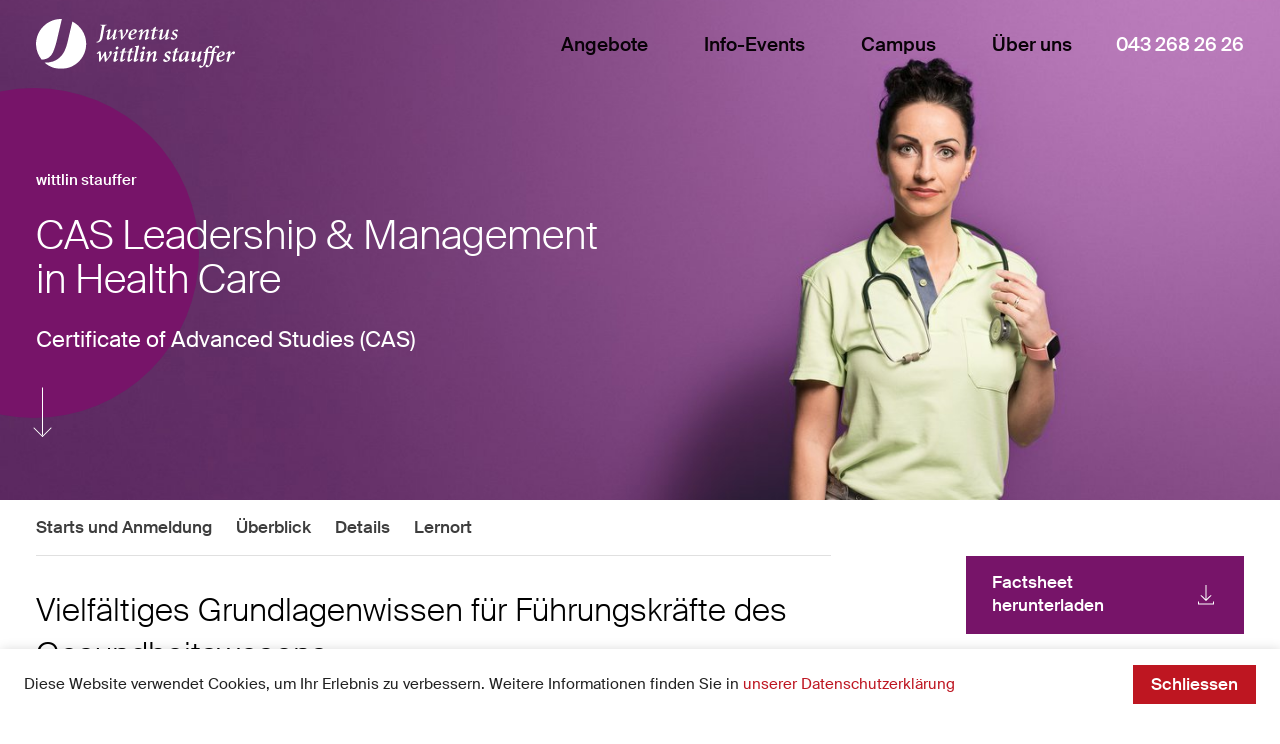

--- FILE ---
content_type: text/html; charset=utf-8
request_url: https://www.juventus.ch/wittlin-stauffer/cas-health-care-leadership-management/
body_size: 15923
content:


<!DOCTYPE html>
<html dir="ltr" lang="de" data-background-theme="light" data-juventus-theme="medical-leadership" class="no-js">
    <head>
        <title>CAS Health Care Leadership &amp; Management | Juventus Schulen</title>

        
        <meta charset="utf-8">
        <meta http-equiv="x-ua-compatible" content="ie=edge">
        <meta name="viewport" content="width=device-width, initial-scale=1, maximum-scale=5, user-scalable=yes">
        <meta name="content-language" content="de">
        



<meta name="description" content="CAS Health Care Leadership & Management, 9 Module / 18 Tage, berufsbegleitend, Management & Führung im Gesundheitswesen, 15 ECTS, Karrierechance, jetzt informieren, Vielfältiges Grundlagenwissen für Führungskräfte des Gesundheitswesens">





<meta name="robots" content="index, follow">



<meta property="og:title" content="CAS Health Care Leadership &amp; Management | Juventus Schulen">

<meta property="og:description" content="CAS Health Care Leadership & Management, 9 Module / 18 Tage, berufsbegleitend, Management & Führung im Gesundheitswesen, 15 ECTS, Karrierechance, jetzt informieren, Vielfältiges Grundlagenwissen für Führungskräfte des Gesundheitswesens">

<meta property="og:image" content="https://www.juventus.ch/media/filer_public/5d/e2/5de2bb37-57f0-4f1d-bc93-8b01566e9724/ogimage.png">


<meta property="og:type" content="website">
<meta property="og:url" content="https://www.juventus.ch/wittlin-stauffer/cas-health-care-leadership-management/">


        
        <meta name="msapplication-tap-highlight" content="no">

        
        
    
    <link rel="shortcut icon" type="image/x-icon" href="https://www.juventus.ch/static/ico/favicon.fdb453d14ab1.ico">
    <link rel="icon" type="image/png" sizes="32x32" href="https://www.juventus.ch/static/ico/favicon-32x32.6dfc92a77fb2.png">
    <link rel="icon" type="image/png" sizes="16x16" href="https://www.juventus.ch/static/ico/favicon-16x16.8678d03cf5c8.png">
    <link rel="apple-touch-icon" sizes="180x180" href="https://www.juventus.ch/static/ico/apple-touch-icon.dcfb317d3fed.png">
    <link rel="mask-icon" href="https://www.juventus.ch/static/ico/safari-pinned-tab.f0db3649a3d4.svg" color="#be1621">
    <meta name="msapplication-TileColor" content="#be1621">
    <meta name="theme-color" content="#be1621">


    
    <link rel="preload" as="font" crossorigin type="font/woff2" href="https://www.juventus.ch/static/fonts/Argesta/argestadisplay-regularitalic-webfont.dd003f8ffc81.woff2">
    <link rel="preload" as="font" crossorigin type="font/woff2" href="https://www.juventus.ch/static/fonts/SuisseIntl/SuisseIntl-Bold-WebS.14b102a6d21c.woff2">
    <link rel="preload" as="font" crossorigin type="font/woff2" href="https://www.juventus.ch/static/fonts/SuisseIntl/SuisseIntl-BoldItalic-WebS.67943d4e83a1.woff2">
    <link rel="preload" as="font" crossorigin type="font/woff2" href="https://www.juventus.ch/static/fonts/SuisseIntl/SuisseIntl-Light-WebS.f8824be6ed05.woff2">
    <link rel="preload" as="font" crossorigin type="font/woff2" href="https://www.juventus.ch/static/fonts/SuisseIntl/SuisseIntl-LightItalic-WebS.54cc241aac66.woff2">
    <link rel="preload" as="font" crossorigin type="font/woff2" href="https://www.juventus.ch/static/fonts/SuisseIntl/SuisseIntl-Medium-WebS.ca8c90bfd9bf.woff2">
    <link rel="preload" as="font" crossorigin type="font/woff2" href="https://www.juventus.ch/static/fonts/SuisseIntl/SuisseIntl-MediumItalic-WebS.bc27619eae4a.woff2">
    <link rel="preload" as="font" crossorigin type="font/woff2" href="https://www.juventus.ch/static/fonts/SuisseIntl/SuisseIntl-Regular-WebS.5ff578be98a3.woff2">
    <link rel="preload" as="font" crossorigin type="font/woff2" href="https://www.juventus.ch/static/fonts/SuisseIntl/SuisseIntl-RegularItalic-WebS.1851625ddd83.woff2">
    

    
    <link rel="stylesheet" href="https://www.juventus.ch/static/css/app/main.f20f9038a15b.css">
    


        
        

        

        
    <script>(function(w,d,s,l,i){w[l]=w[l]||[];w[l].push({'gtm.start':
    new Date().getTime(),event:'gtm.js'});var f=d.getElementsByTagName(s)[0],
    j=d.createElement(s),dl=l!='dataLayer'?'&l='+l:'';j.async=true;j.src=
    'https://www.googletagmanager.com/gtm.js?id='+i+dl;f.parentNode.insertBefore(j,f);
    })(window,document,'script','dataLayer','GTM-KXNV2WJ');</script>


        
    <script type="text/javascript" src="https://script.juventus.ch/api.v1.js"></script>
    <script type="text/javascript">
      var tracify = Tracify({ csid: "4b580944-8413-45ea-baee-fe5d59136b7a", fingerPrint: true });
      tracify.capturePageView();
    </script>


    </head>

    <!--@TODO: <script type="text/plain" data-cookieconsent="the_ID_of_my_group">// This is my script</script>-->

    <body class="">
        
        
        
    <noscript><iframe src="https://www.googletagmanager.com/ns.html?id=GTM-KXNV2WJ" height="0" width="0" style="display:none;visibility:hidden"></iframe></noscript>


        
        <div class="u-icon-source" data-src="https://www.juventus.ch/static/icons/symbols.50960fe52a50.svg" aria-hidden="true"></div>

        <div class="u-mq-spy" aria-hidden="true">
            <div class="u-mq-spy-type"></div>
            <div class="u-mq-spy-conditions"></div>
            <div class="u-mq-spy-expressions"></div>
        </div>

        <component is="dyn-overlay-root"></component>
        <component is="dyn-viewport-observer"></component>
        <component is="dyn-scroll-observer"></component>

        
        
            <div class="skel u-typography-root">
                <div class="skel--header">

                    

<component is="dyn-side-navigation" :items='[


	{
		"label": "Angebote",
		"is_active": false,
		"facets": ["economy"],
		"children": [


	{
		"label": "Wirtschaft",
		"is_active": false,
		"facets": ["economy"],
		"children": [


],
		"path": "/wirtschaft/",
		"image": "https://www.juventus.ch/media/filer_public_thumbnails/filer_public/75/54/7554be50-4de7-417a-b4b5-8849378202c6/jwi_main2024.jpg__556x622_q85_crop_subject_location-2384%2C400_subsampling-2.jpg"
	},

	{
		"label": "Maturität",
		"is_active": false,
		"facets": ["highschool"],
		"children": [


],
		"path": "/maturitat/",
		"image": "https://www.juventus.ch/media/filer_public_thumbnails/filer_public/5f/f8/5ff85c2b-52c0-4f1e-9455-cebaccd4f6d5/jma_c_1.jpg__556x622_q85_crop_subsampling-2.jpg"
	},

	{
		"label": "Medizin",
		"is_active": false,
		"facets": ["medicine"],
		"children": [


],
		"path": "/medizin/",
		"image": "https://www.juventus.ch/media/filer_public_thumbnails/filer_public/29/48/2948af2d-594d-45b7-af64-b1f582009713/jme_main.jpg__556x622_q85_crop_subject_location-2483%2C783_subsampling-2.jpg"
	},

	{
		"label": "Technik",
		"is_active": false,
		"facets": ["engineering"],
		"children": [


],
		"path": "/technik/",
		"image": "https://www.juventus.ch/media/filer_public_thumbnails/filer_public/7d/f5/7df50a8c-372a-400c-9037-5d6054d52188/jte_main.jpg__556x622_q85_crop_subject_location-2433%2C833_subsampling-2.jpg"
	},

	{
		"label": "wittlin stauffer",
		"is_active": false,
		"facets": ["medical-leadership"],
		"children": [


],
		"path": "/wittlin-stauffer/",
		"image": "https://www.juventus.ch/media/filer_public_thumbnails/filer_public/b1/37/b1377c77-afa5-42d0-a955-0d5f67e691b9/wsag_main_violett.jpg__556x622_q85_crop_subject_location-2550%2C417_subsampling-2.jpg"
	}

],
		"path": "",
		"image": ""
	},

	{
		"label": "Info-Events",
		"is_active": false,
		"facets": ["brand"],
		"children": [


],
		"path": "/info-events/",
		"image": ""
	},

	{
		"label": "Campus",
		"is_active": false,
		"facets": ["brand"],
		"children": [


	{
		"label": "Infrastruktur",
		"is_active": false,
		"facets": ["brand"],
		"children": [


],
		"path": "/campus/infrastruktur/",
		"image": ""
	},

	{
		"label": "Stipendien",
		"is_active": false,
		"facets": ["brand"],
		"children": [


],
		"path": "/campus/finanzierungshilfe/",
		"image": ""
	},

	{
		"label": "Ferien und Termine",
		"is_active": false,
		"facets": ["brand"],
		"children": [


],
		"path": "/campus/ferien-und-termine/",
		"image": ""
	},

	{
		"label": "Studierendenvorteile",
		"is_active": false,
		"facets": ["brand"],
		"children": [


],
		"path": "/campus/verguenstigungen/",
		"image": ""
	},

	{
		"label": "IT Support",
		"is_active": false,
		"facets": ["brand"],
		"children": [


],
		"path": "/campus/support/",
		"image": ""
	}

],
		"path": "",
		"image": ""
	},

	{
		"label": "Über uns",
		"is_active": false,
		"facets": ["brand"],
		"children": [


	{
		"label": "News",
		"is_active": false,
		"facets": ["brand"],
		"children": [


],
		"path": "/ueber-uns/news/",
		"image": ""
	},

	{
		"label": "Portrait",
		"is_active": false,
		"facets": ["brand"],
		"children": [


],
		"path": "/ueber-uns/portrait/",
		"image": ""
	},

	{
		"label": "Offene Stellen",
		"is_active": false,
		"facets": ["brand"],
		"children": [


],
		"path": "/ueber-uns/offene-stellen/",
		"image": ""
	},

	{
		"label": "Kontakt &amp; Standorte",
		"is_active": false,
		"facets": ["brand"],
		"children": [


],
		"path": "/ueber-uns/kontakt/",
		"image": ""
	},

	{
		"label": "Räume mieten",
		"is_active": false,
		"facets": ["brand"],
		"children": [


],
		"path": "/ueber-uns/juventus-raeume-mieten/",
		"image": ""
	},

	{
		"label": "Stiftungsrat",
		"is_active": false,
		"facets": ["brand"],
		"children": [


],
		"path": "/ueber-uns/stiftungsrat/",
		"image": ""
	},

	{
		"label": "Mitarbeitende",
		"is_active": false,
		"facets": ["brand"],
		"children": [


],
		"path": "/ueber-uns/mitarbeitende/",
		"image": ""
	},

	{
		"label": "Dozierende",
		"is_active": false,
		"facets": ["brand"],
		"children": [


],
		"path": "/ueber-uns/dozierende/",
		"image": ""
	}

],
		"path": "",
		"image": ""
	}

]'></component>


<div class="main-header grid grid__base main-header__light">
    <div class="main-header--container grid--container">
        <div class="main-header--row grid--row">
            <a href="/" class="main-header--logo grid--col">
                

<component is="dyn-multi-logo"
        effect-name="negative"
        current-logo-name="medical-leadership">
    
    <div class="multi-logo">
        <img class="multi-logo--img" alt="Juventus Schulen" src="https://www.juventus.ch/static/img/logos/img_medical-leadership_neg.2b65c8a670ea.svg"/>
    </div>
</component>

            </a>
            <div class="main-header--menu grid--col">
                

<component is="dyn-main-navigation" :facets='["light"]' :items='[


	{
		"label": "Angebote",
		"is_active": false,
		"facets": ["economy"],
		"children": [


	{
		"label": "Wirtschaft",
		"is_active": false,
		"facets": ["economy"],
		"children": [


],
		"path": "/wirtschaft/",
		"image": "https://www.juventus.ch/media/filer_public_thumbnails/filer_public/75/54/7554be50-4de7-417a-b4b5-8849378202c6/jwi_main2024.jpg__556x622_q85_crop_subject_location-2384%2C400_subsampling-2.jpg"
	},

	{
		"label": "Maturität",
		"is_active": false,
		"facets": ["highschool"],
		"children": [


],
		"path": "/maturitat/",
		"image": "https://www.juventus.ch/media/filer_public_thumbnails/filer_public/5f/f8/5ff85c2b-52c0-4f1e-9455-cebaccd4f6d5/jma_c_1.jpg__556x622_q85_crop_subsampling-2.jpg"
	},

	{
		"label": "Medizin",
		"is_active": false,
		"facets": ["medicine"],
		"children": [


],
		"path": "/medizin/",
		"image": "https://www.juventus.ch/media/filer_public_thumbnails/filer_public/29/48/2948af2d-594d-45b7-af64-b1f582009713/jme_main.jpg__556x622_q85_crop_subject_location-2483%2C783_subsampling-2.jpg"
	},

	{
		"label": "Technik",
		"is_active": false,
		"facets": ["engineering"],
		"children": [


],
		"path": "/technik/",
		"image": "https://www.juventus.ch/media/filer_public_thumbnails/filer_public/7d/f5/7df50a8c-372a-400c-9037-5d6054d52188/jte_main.jpg__556x622_q85_crop_subject_location-2433%2C833_subsampling-2.jpg"
	},

	{
		"label": "wittlin stauffer",
		"is_active": false,
		"facets": ["medical-leadership"],
		"children": [


],
		"path": "/wittlin-stauffer/",
		"image": "https://www.juventus.ch/media/filer_public_thumbnails/filer_public/b1/37/b1377c77-afa5-42d0-a955-0d5f67e691b9/wsag_main_violett.jpg__556x622_q85_crop_subject_location-2550%2C417_subsampling-2.jpg"
	}

],
		"path": "",
		"image": ""
	},

	{
		"label": "Info-Events",
		"is_active": false,
		"facets": ["brand"],
		"children": [


],
		"path": "/info-events/",
		"image": ""
	},

	{
		"label": "Campus",
		"is_active": false,
		"facets": ["brand"],
		"children": [


	{
		"label": "Infrastruktur",
		"is_active": false,
		"facets": ["brand"],
		"children": [


],
		"path": "/campus/infrastruktur/",
		"image": ""
	},

	{
		"label": "Stipendien",
		"is_active": false,
		"facets": ["brand"],
		"children": [


],
		"path": "/campus/finanzierungshilfe/",
		"image": ""
	},

	{
		"label": "Ferien und Termine",
		"is_active": false,
		"facets": ["brand"],
		"children": [


],
		"path": "/campus/ferien-und-termine/",
		"image": ""
	},

	{
		"label": "Studierendenvorteile",
		"is_active": false,
		"facets": ["brand"],
		"children": [


],
		"path": "/campus/verguenstigungen/",
		"image": ""
	},

	{
		"label": "IT Support",
		"is_active": false,
		"facets": ["brand"],
		"children": [


],
		"path": "/campus/support/",
		"image": ""
	}

],
		"path": "",
		"image": ""
	},

	{
		"label": "Über uns",
		"is_active": false,
		"facets": ["brand"],
		"children": [


	{
		"label": "News",
		"is_active": false,
		"facets": ["brand"],
		"children": [


],
		"path": "/ueber-uns/news/",
		"image": ""
	},

	{
		"label": "Portrait",
		"is_active": false,
		"facets": ["brand"],
		"children": [


],
		"path": "/ueber-uns/portrait/",
		"image": ""
	},

	{
		"label": "Offene Stellen",
		"is_active": false,
		"facets": ["brand"],
		"children": [


],
		"path": "/ueber-uns/offene-stellen/",
		"image": ""
	},

	{
		"label": "Kontakt &amp; Standorte",
		"is_active": false,
		"facets": ["brand"],
		"children": [


],
		"path": "/ueber-uns/kontakt/",
		"image": ""
	},

	{
		"label": "Räume mieten",
		"is_active": false,
		"facets": ["brand"],
		"children": [


],
		"path": "/ueber-uns/juventus-raeume-mieten/",
		"image": ""
	},

	{
		"label": "Stiftungsrat",
		"is_active": false,
		"facets": ["brand"],
		"children": [


],
		"path": "/ueber-uns/stiftungsrat/",
		"image": ""
	},

	{
		"label": "Mitarbeitende",
		"is_active": false,
		"facets": ["brand"],
		"children": [


],
		"path": "/ueber-uns/mitarbeitende/",
		"image": ""
	},

	{
		"label": "Dozierende",
		"is_active": false,
		"facets": ["brand"],
		"children": [


],
		"path": "/ueber-uns/dozierende/",
		"image": ""
	}

],
		"path": "",
		"image": ""
	}

]'>
    
    <nav class="main-navigation main-navigation__light">  
        <ul class="main-navigation--row u-reset">
            


    
        
        <li class="main-navigation--col">
            
                <details class="main-navigation--fallback">
                    <summary class="main-navigation--trigger">Angebote</summary>
                    <ul class="u-reset main-navigation--list main-navigation--list__fallback">
                        


    
        
        <li>
            <a class="main-navigation--link u-reset" href="/wirtschaft/">Wirtschaft</a>
        </li>
    

    
        
        <li>
            <a class="main-navigation--link u-reset" href="/maturitat/">Maturität</a>
        </li>
    

    
        
        <li>
            <a class="main-navigation--link u-reset" href="/medizin/">Medizin</a>
        </li>
    

    
        
        <li>
            <a class="main-navigation--link u-reset" href="/technik/">Technik</a>
        </li>
    

    
        
        <li>
            <a class="main-navigation--link u-reset" href="/wittlin-stauffer/">wittlin stauffer</a>
        </li>
    


                    </ul>
                </details>
            
        </li>
    

    
        
        <li class="main-navigation--col">
            
                
                <a href="/info-events/" class="main-navigation--trigger u-reset">Info-Events</a>
            
        </li>
    

    
        
        <li class="main-navigation--col">
            
                <details class="main-navigation--fallback">
                    <summary class="main-navigation--trigger">Campus</summary>
                    <ul class="u-reset main-navigation--list main-navigation--list__fallback">
                        


    
        
        <li>
            <a class="main-navigation--link u-reset" href="/campus/infrastruktur/">Infrastruktur</a>
        </li>
    

    
        
        <li>
            <a class="main-navigation--link u-reset" href="/campus/finanzierungshilfe/">Stipendien</a>
        </li>
    

    
        
        <li>
            <a class="main-navigation--link u-reset" href="/campus/ferien-und-termine/">Ferien und Termine</a>
        </li>
    

    
        
        <li>
            <a class="main-navigation--link u-reset" href="/campus/verguenstigungen/">Studierendenvorteile</a>
        </li>
    

    
        
        <li>
            <a class="main-navigation--link u-reset" href="/campus/support/">IT Support</a>
        </li>
    


                    </ul>
                </details>
            
        </li>
    

    
        
        <li class="main-navigation--col">
            
                <details class="main-navigation--fallback">
                    <summary class="main-navigation--trigger">Über uns</summary>
                    <ul class="u-reset main-navigation--list main-navigation--list__fallback">
                        


    
        
        <li>
            <a class="main-navigation--link u-reset" href="/ueber-uns/news/">News</a>
        </li>
    

    
        
        <li>
            <a class="main-navigation--link u-reset" href="/ueber-uns/portrait/">Portrait</a>
        </li>
    

    
        
        <li>
            <a class="main-navigation--link u-reset" href="/ueber-uns/offene-stellen/">Offene Stellen</a>
        </li>
    

    
        
        <li>
            <a class="main-navigation--link u-reset" href="/ueber-uns/kontakt/">Kontakt &amp; Standorte</a>
        </li>
    

    
        
        <li>
            <a class="main-navigation--link u-reset" href="/ueber-uns/juventus-raeume-mieten/">Räume mieten</a>
        </li>
    

    
        
        <li>
            <a class="main-navigation--link u-reset" href="/ueber-uns/stiftungsrat/">Stiftungsrat</a>
        </li>
    

    
        
        <li>
            <a class="main-navigation--link u-reset" href="/ueber-uns/mitarbeitende/">Mitarbeitende</a>
        </li>
    

    
        
        <li>
            <a class="main-navigation--link u-reset" href="/ueber-uns/dozierende/">Dozierende</a>
        </li>
    


                    </ul>
                </details>
            
        </li>
    


        </ul>
    </nav>
</component>

            </div>
            <div class="main-header--contact grid--col">
                
                    <a class="u-reset main-header--contact-link" href="tel:+41432682626">043 268 26 26</a>
                
            </div>
            <div class="main-header--hamburger grid--col">
                

<component is="dyn-hamburger" :facets='["light"]'></component>

            </div>
        </div>
    </div>
</div>


                    

<div class="intro-teaser grid grid__base intro-teaser__small">
    <component is="dyn-parallax-container" class="intro-teaser--parallax-wrapper">
        
        <figure class="intro-teaser--figure">
            <component data-parallax
                       data-intensity="40"
                       data-center="0.3"
                       is="dyn-intro-teaser-picture"
                       class="intro-teaser--image"
                       :urls='[{"xxl": ["https://www.juventus.ch/media/filer_public_thumbnails/filer_public/85/cd/85cdf4dc-5cc6-42b7-bd81-a5eb82fe103b/wsag_b_1_violett.jpg__1556x910_q85_crop_subject_location-(2300%2C%20700)_subsampling-2.jpg", "https://www.juventus.ch/media/filer_public_thumbnails/filer_public/85/cd/85cdf4dc-5cc6-42b7-bd81-a5eb82fe103b/wsag_b_1_violett.jpg__3112x1820_q85_crop_subject_location-(2300%2C%20700)_subsampling-2.jpg"], "xl": ["https://www.juventus.ch/media/filer_public_thumbnails/filer_public/85/cd/85cdf4dc-5cc6-42b7-bd81-a5eb82fe103b/wsag_b_1_violett.jpg__1440x810_q85_crop_subject_location-(2300%2C%20700)_subsampling-2.jpg", "https://www.juventus.ch/media/filer_public_thumbnails/filer_public/85/cd/85cdf4dc-5cc6-42b7-bd81-a5eb82fe103b/wsag_b_1_violett.jpg__2880x1620_q85_crop_subject_location-(2300%2C%20700)_subsampling-2.jpg"], "lg": ["https://www.juventus.ch/media/filer_public_thumbnails/filer_public/85/cd/85cdf4dc-5cc6-42b7-bd81-a5eb82fe103b/wsag_b_1_violett.jpg__1024x688_q85_crop_subject_location-(2300%2C%20700)_subsampling-2.jpg", "https://www.juventus.ch/media/filer_public_thumbnails/filer_public/85/cd/85cdf4dc-5cc6-42b7-bd81-a5eb82fe103b/wsag_b_1_violett.jpg__2048x1376_q85_crop_subject_location-(2300%2C%20700)_subsampling-2.jpg"], "md": ["https://www.juventus.ch/media/filer_public_thumbnails/filer_public/85/cd/85cdf4dc-5cc6-42b7-bd81-a5eb82fe103b/wsag_b_1_violett.jpg__768x944_q85_crop_subject_location-(2300%2C%20700)_subsampling-2.jpg", "https://www.juventus.ch/media/filer_public_thumbnails/filer_public/85/cd/85cdf4dc-5cc6-42b7-bd81-a5eb82fe103b/wsag_b_1_violett.jpg__1536x1888_q85_crop_subject_location-(2300%2C%20700)_subsampling-2.jpg"], "sm": ["https://www.juventus.ch/media/filer_public_thumbnails/filer_public/85/cd/85cdf4dc-5cc6-42b7-bd81-a5eb82fe103b/wsag_b_1_violett.jpg__576x911_q85_crop_subject_location-(2300%2C%20700)_subsampling-2.jpg", "https://www.juventus.ch/media/filer_public_thumbnails/filer_public/85/cd/85cdf4dc-5cc6-42b7-bd81-a5eb82fe103b/wsag_b_1_violett.jpg__1152x1822_q85_crop_subject_location-(2300%2C%20700)_subsampling-2.jpg"], "xs": ["https://www.juventus.ch/media/filer_public_thumbnails/filer_public/85/cd/85cdf4dc-5cc6-42b7-bd81-a5eb82fe103b/wsag_b_1_violett.jpg__375x874_q85_crop_subject_location-(2300%2C%20700)_subsampling-2.jpg", "https://www.juventus.ch/media/filer_public_thumbnails/filer_public/85/cd/85cdf4dc-5cc6-42b7-bd81-a5eb82fe103b/wsag_b_1_violett.jpg__750x1748_q85_crop_subject_location-(2300%2C%20700)_subsampling-2.jpg"], "lazy": ["https://www.juventus.ch/media/filer_public_thumbnails/filer_public/85/cd/85cdf4dc-5cc6-42b7-bd81-a5eb82fe103b/wsag_b_1_violett.jpg__375x874_q85_crop_subject_location-(2300%2C%20700)_subsampling-2.jpg", "https://www.juventus.ch/media/filer_public_thumbnails/filer_public/85/cd/85cdf4dc-5cc6-42b7-bd81-a5eb82fe103b/wsag_b_1_violett.jpg__750x1748_q85_crop_subject_location-(2300%2C%20700)_subsampling-2.jpg"]}, {"xxl": ["https://www.juventus.ch/media/filer_public_thumbnails/filer_public/25/2c/252c76ea-11b9-4d86-bd62-8818665041e5/wsag_b_2_violett.jpg__1556x910_q85_crop_subject_location-(2300%2C%20700)_subsampling-2.jpg", "https://www.juventus.ch/media/filer_public_thumbnails/filer_public/25/2c/252c76ea-11b9-4d86-bd62-8818665041e5/wsag_b_2_violett.jpg__3112x1820_q85_crop_subject_location-(2300%2C%20700)_subsampling-2.jpg"], "xl": ["https://www.juventus.ch/media/filer_public_thumbnails/filer_public/25/2c/252c76ea-11b9-4d86-bd62-8818665041e5/wsag_b_2_violett.jpg__1440x810_q85_crop_subject_location-(2300%2C%20700)_subsampling-2.jpg", "https://www.juventus.ch/media/filer_public_thumbnails/filer_public/25/2c/252c76ea-11b9-4d86-bd62-8818665041e5/wsag_b_2_violett.jpg__2880x1620_q85_crop_subject_location-(2300%2C%20700)_subsampling-2.jpg"], "lg": ["https://www.juventus.ch/media/filer_public_thumbnails/filer_public/25/2c/252c76ea-11b9-4d86-bd62-8818665041e5/wsag_b_2_violett.jpg__1024x688_q85_crop_subject_location-(2300%2C%20700)_subsampling-2.jpg", "https://www.juventus.ch/media/filer_public_thumbnails/filer_public/25/2c/252c76ea-11b9-4d86-bd62-8818665041e5/wsag_b_2_violett.jpg__2048x1376_q85_crop_subject_location-(2300%2C%20700)_subsampling-2.jpg"], "md": ["https://www.juventus.ch/media/filer_public_thumbnails/filer_public/25/2c/252c76ea-11b9-4d86-bd62-8818665041e5/wsag_b_2_violett.jpg__768x944_q85_crop_subject_location-(2300%2C%20700)_subsampling-2.jpg", "https://www.juventus.ch/media/filer_public_thumbnails/filer_public/25/2c/252c76ea-11b9-4d86-bd62-8818665041e5/wsag_b_2_violett.jpg__1536x1888_q85_crop_subject_location-(2300%2C%20700)_subsampling-2.jpg"], "sm": ["https://www.juventus.ch/media/filer_public_thumbnails/filer_public/25/2c/252c76ea-11b9-4d86-bd62-8818665041e5/wsag_b_2_violett.jpg__576x911_q85_crop_subject_location-(2300%2C%20700)_subsampling-2.jpg", "https://www.juventus.ch/media/filer_public_thumbnails/filer_public/25/2c/252c76ea-11b9-4d86-bd62-8818665041e5/wsag_b_2_violett.jpg__1152x1822_q85_crop_subject_location-(2300%2C%20700)_subsampling-2.jpg"], "xs": ["https://www.juventus.ch/media/filer_public_thumbnails/filer_public/25/2c/252c76ea-11b9-4d86-bd62-8818665041e5/wsag_b_2_violett.jpg__375x874_q85_crop_subject_location-(2300%2C%20700)_subsampling-2.jpg", "https://www.juventus.ch/media/filer_public_thumbnails/filer_public/25/2c/252c76ea-11b9-4d86-bd62-8818665041e5/wsag_b_2_violett.jpg__750x1748_q85_crop_subject_location-(2300%2C%20700)_subsampling-2.jpg"], "lazy": ["https://www.juventus.ch/media/filer_public_thumbnails/filer_public/25/2c/252c76ea-11b9-4d86-bd62-8818665041e5/wsag_b_2_violett.jpg__375x874_q85_crop_subject_location-(2300%2C%20700)_subsampling-2.jpg", "https://www.juventus.ch/media/filer_public_thumbnails/filer_public/25/2c/252c76ea-11b9-4d86-bd62-8818665041e5/wsag_b_2_violett.jpg__750x1748_q85_crop_subject_location-(2300%2C%20700)_subsampling-2.jpg"]}, {"xxl": ["https://www.juventus.ch/media/filer_public_thumbnails/filer_public/d5/18/d518b723-54e8-4864-a584-ef46128a09bb/wsag_b_3_violett.jpg__1556x910_q85_crop_subject_location-(2300%2C%20700)_subsampling-2.jpg", "https://www.juventus.ch/media/filer_public_thumbnails/filer_public/d5/18/d518b723-54e8-4864-a584-ef46128a09bb/wsag_b_3_violett.jpg__3112x1820_q85_crop_subject_location-(2300%2C%20700)_subsampling-2.jpg"], "xl": ["https://www.juventus.ch/media/filer_public_thumbnails/filer_public/d5/18/d518b723-54e8-4864-a584-ef46128a09bb/wsag_b_3_violett.jpg__1440x810_q85_crop_subject_location-(2300%2C%20700)_subsampling-2.jpg", "https://www.juventus.ch/media/filer_public_thumbnails/filer_public/d5/18/d518b723-54e8-4864-a584-ef46128a09bb/wsag_b_3_violett.jpg__2880x1620_q85_crop_subject_location-(2300%2C%20700)_subsampling-2.jpg"], "lg": ["https://www.juventus.ch/media/filer_public_thumbnails/filer_public/d5/18/d518b723-54e8-4864-a584-ef46128a09bb/wsag_b_3_violett.jpg__1024x688_q85_crop_subject_location-(2300%2C%20700)_subsampling-2.jpg", "https://www.juventus.ch/media/filer_public_thumbnails/filer_public/d5/18/d518b723-54e8-4864-a584-ef46128a09bb/wsag_b_3_violett.jpg__2048x1376_q85_crop_subject_location-(2300%2C%20700)_subsampling-2.jpg"], "md": ["https://www.juventus.ch/media/filer_public_thumbnails/filer_public/d5/18/d518b723-54e8-4864-a584-ef46128a09bb/wsag_b_3_violett.jpg__768x944_q85_crop_subject_location-(2300%2C%20700)_subsampling-2.jpg", "https://www.juventus.ch/media/filer_public_thumbnails/filer_public/d5/18/d518b723-54e8-4864-a584-ef46128a09bb/wsag_b_3_violett.jpg__1536x1888_q85_crop_subject_location-(2300%2C%20700)_subsampling-2.jpg"], "sm": ["https://www.juventus.ch/media/filer_public_thumbnails/filer_public/d5/18/d518b723-54e8-4864-a584-ef46128a09bb/wsag_b_3_violett.jpg__576x911_q85_crop_subject_location-(2300%2C%20700)_subsampling-2.jpg", "https://www.juventus.ch/media/filer_public_thumbnails/filer_public/d5/18/d518b723-54e8-4864-a584-ef46128a09bb/wsag_b_3_violett.jpg__1152x1822_q85_crop_subject_location-(2300%2C%20700)_subsampling-2.jpg"], "xs": ["https://www.juventus.ch/media/filer_public_thumbnails/filer_public/d5/18/d518b723-54e8-4864-a584-ef46128a09bb/wsag_b_3_violett.jpg__375x874_q85_crop_subject_location-(2300%2C%20700)_subsampling-2.jpg", "https://www.juventus.ch/media/filer_public_thumbnails/filer_public/d5/18/d518b723-54e8-4864-a584-ef46128a09bb/wsag_b_3_violett.jpg__750x1748_q85_crop_subject_location-(2300%2C%20700)_subsampling-2.jpg"], "lazy": ["https://www.juventus.ch/media/filer_public_thumbnails/filer_public/d5/18/d518b723-54e8-4864-a584-ef46128a09bb/wsag_b_3_violett.jpg__375x874_q85_crop_subject_location-(2300%2C%20700)_subsampling-2.jpg", "https://www.juventus.ch/media/filer_public_thumbnails/filer_public/d5/18/d518b723-54e8-4864-a584-ef46128a09bb/wsag_b_3_violett.jpg__750x1748_q85_crop_subject_location-(2300%2C%20700)_subsampling-2.jpg"]}]'></component>
        </figure>
        
        <div class="intro-teaser--container grid--container">
            
            <figure class="intro-teaser--circle">
                <img data-parallax data-intensity="30" data-center="0" data-safe-height="0"
                     src="https://www.juventus.ch/static/img/intro-header/circle-medical-leadership.svg"/>
            </figure>
            
            <div class="intro-teaser--row grid--row">
                <div class="intro-teaser--col grid--col">
                    
                        
                        
                            
                                
<nav class="intro-teaser--breadcrumbs u-reset">
    <ul class="u-reset intro-teaser--breadcrumbs-list">
        
            
            
                <li class="u-reset intro-teaser--breadcrumbs-list-item">
                    
                        <div class="intro-teaser--breadcrumbs-back-icon">
                            <svg tabindex="-1" focusable="false" class="ui-icon ui-icon__medium ">
    <use xlink:href="#medium--arrow_left"></use>
</svg>

                        </div>
                    
                    
                    
                        
    <a class="u-reset intro-teaser--breadcrumbs-list-item-link" href="/wittlin-stauffer/">wittlin stauffer</a>


                    
                    
                    
                </li>
            
        
            
            
        
    </ul>
</nav>


                            
                        
                    

                    <h1 class="u-reset intro-teaser--title">CAS Leadership &amp; Management in Health Care</h1>
                    
                        <p class="u-reset intro-teaser--lead">Certificate of Advanced Studies (CAS)</p>
                    
                </div>
            </div>
            <div class="intro-teaser--arrow-wrapper">
                <span class="intro-teaser--arrow"></span>
            </div>
        </div>
    </component>
</div>


                    
                    

                    
                    
                </div>

                <div class="skel--main">
                    <component is="dyn-anchor-navigation"></component>
                    
    <div class="two-cols grid grid__base">
        <div class="two-cols--container grid--container">
            <div class="two-cols--row grid--row">
                <main class="two-cols--main grid--col">
                    <div class="cms-module cms-module__lead grid--row"><div class="cms-module--col grid--col">

<div class="lead grid grid__base">
    

    
        <h2>
            Vielfältiges Grundlagenwissen für Führungskräfte des Gesundheitswesens
        </h2>
    
    <p class="lead--text u-reset">
        Der in enger Kooperation mit der Hochschule für Wirtschaft Zürich (HWZ) und Swiss Nurse Leaders angebotene CAS-Studiengang vermittelt vielfältiges Führungs- und Management-Know-how für aufstrebende Fachkräfte in leitenden Positionen des Gesundheitswesens. Die Inhalte es CAS orientieren sich an den Kompetenzen des Leadership Model Swiss Nurse Leaders.<br><br>Führungspersonen des Gesundheitswesens benötigen neben medizinisch-naturwissenschaftlichem Know-how auch Kenntnisse und Fähigkeiten aus den Bereichen «Management», «Personalführung» und «Betriebswirtschaft», um die komplexen Herausforderungen des Führungsalltags kompetent meistern zu können. Sie müssen im Umgang mit den Finanzen und wirtschaftlichen Kennzahlen ebenso sattelfest sein wie im Projekt- und Change-Management und bei der Führung interdisziplinärer, fachlich und kulturell heterogener Teams. Dieser CAS-Studiengang vermittelt in neun Modulen das dazu nötige Fachwissen sowie die entsprechenden praktischen und persönlichen Kompetenzen.
    </p>
</div>
</div></div><div class="cms-module cms-module__startdates grid--row"><div class="cms-module--col grid--col">

<div class="richtext">
    
    
<div class="anchor-placeholder ">
    
    <div class="anchor-placeholder--hook" id="start-und-anmeldung"></div>
    
    
    <h3 class="anchor-placeholder--title u-reset">Starts und Anmeldung</h3>
    
</div>


    

    <h2>Jetzt anmelden:</h2>
    <p>Die nächsten Starts:</p>

    
        <ul class="start-dates-entry u-reset start-dates-entry--list">
    
    
        
            <li>9. April 2026 
    <a href="/studiengangsanmeldung/?school=WSAG&amp;course=113" target="_self" class="gtm-trigger-anmeldung-lehrgang">(anmelden)</a>

 </li>
        
    
        
            <li>25. August 2026 
    <a href="/studiengangsanmeldung/?school=WSAG&amp;course=113" target="_self" class="gtm-trigger-anmeldung-lehrgang">(anmelden)</a>

 </li>
        
    
    
</ul>

    
</div>
</div></div><div class="cms-module cms-module__faq grid--row"><div class="cms-module--col grid--col">

<aside class="faq">
    
        
<div class="anchor-placeholder ">
    
    <div class="anchor-placeholder--hook" id="ueberblick"></div>
    
    
    <h3 class="anchor-placeholder--title u-reset">Überblick</h3>
    
</div>


    
    
        <h2>Lehrgang im Überblick</h2>
    
    <ul class="faq--list u-reset">
        
            <li class="faq--item">
                

<div class="collapsible">
    <component is="dyn-collapsible" :facets="[]">
        <h3 slot="head" class="collapsible--title u-reset">
            
  Zielgruppe

        </h3>
        <div slot="body" class="collapsible--content collapsible--content-image-small">
            
  

  <div class="richtext">
    <p>Wenn Sie als Führungsperson im Gesundheitswesen tätig sind, schaffen Sie mit diesem CAS-Studiengang die Basis für nachhaltigen beruflichen Erfolg. Sie erweitern Ihre bereits vorhandenen essenziellen Grundkenntnisse bezüglich Führung und Management und vertiefen und optimieren Ihre führungsbezogene Handlungskompetenz sowie Ihre Managementfähigkeiten.<br>
<br>
Sie erhalten eine gezielte, differenzierte Einführung in alle Aspekte des guten Managements. Sie lernen konkrete Führungsinstrumente kennen, welche Sie direkt in der Praxis anwenden können. Sie erarbeiten aktuelle, praxisrelevante Methodenkompetenzen für Ihre persönliche Führungsrolle. So verfügen Sie am Ende der Weiterbildung über deutlich erweitertes Managementwissen in spezifischen Themenbereichen des Gesundheitswesens sowie ein umfassendes und reflektiertes Führungsverständnis.<br>
<br>
Sie verfügen über einen höheren Abschluss (Hochschule, FH, eidgenössischer Fachausweis oder Diplom) im Gesundheitswesen? Sie haben Grundkenntnisse in Management und Führung und wollen Ihre Kompetenzen vertiefen? Sie planen den Aufstieg in eine erweiterte Führungsaufgabe und wollen Ihr Führungsverständnis vertiefen und reflektieren? Wir heissen Sie herzlich willkommen!</p>
  </div>

  

        </div>
    </component>
</div>

            </li>
        
            <li class="faq--item">
                

<div class="collapsible">
    <component is="dyn-collapsible" :facets="[]">
        <h3 slot="head" class="collapsible--title u-reset">
            
  Benefits

        </h3>
        <div slot="body" class="collapsible--content collapsible--content-image-small">
            
  

  <div class="richtext">
    <ul>
	<li>Berufsbegleitender CAS-Studiengang (100-prozentiges Arbeitspensum möglich)</li>
	<li>International anerkannter Zertifikatsabschluss nach dem Bologna-Hochschulsystem</li>
	<li>Volle Anrechenbarkeit des CAS an den Master-Studiengang <a href="https://www.juventus.ch/wittlin-stauffer/mas-health-care-management/">MAS Health Care Management</a></li>
	<li>Exzellente Dozentinnen und Dozenten mit ausgewiesener Expertise </li>
	<li>Aktuelle, praxisnahe und anwendungsorientierte Studieninhalte sowie hohe Kompetenzorientierung</li>
	<li>Anerkennung in Höhe von 15 ECTS-Credits</li>
	<li>Rabatt für Mitglieder der «<a href="https://www.swissnurseleaders.ch/de/startseite.html">Swiss Nurse Leaders</a>». <a href="mailto:susanne.hurni@juventus.ch?subject=Frage%20Rabatt%20f%C3%BCr%20SNL">Fragen Sie nach!</a></li>
</ul>
  </div>

  

        </div>
    </component>
</div>

            </li>
        
            <li class="faq--item">
                

<div class="collapsible">
    <component is="dyn-collapsible" :facets="[]">
        <h3 slot="head" class="collapsible--title u-reset">
            
  Highlights

        </h3>
        <div slot="body" class="collapsible--content collapsible--content-image-small">
            
  

  <div class="richtext">
    <p>Der Studiengang «CAS Health Care Leadership &amp; Management», den wittlin stauffer in Kooperation mit der Hochschule für Wirtschaft Zürich (HWZ) anbietet, vermittelt Führungspersonen des Gesundheitswesens vielfältiges Grundlagenwissen in Management, Personalführung und Betriebswirtschaft. So werden die Absolventinnen und Absolventen dazu befähigt, ihre individuelle Führungsaufgabe wirkungsvoll wahrzunehmen und im Führungsalltag professionell und kompetent agieren zu können.<br>
<br>
Der CAS-Studiengang ist konsequent berufsbegleitend konzipiert und kann parallel zu einer 100-prozentigen Berufstätigkeit absolviert werden. Im Sinne einer hohen Praxis- und Kompetenzorientierung orientieren sich die Inhalte eng am Erfahrungsfeld «Gesundheitswesen» und die Dozentinnen und Dozenten verfügen über diesbezüglich umfassende Erfahrungen sowie die nötige Fachexpertise.<br>
<br>
Der Studiengang endet mit einem international anerkannten Zertifikatsabschluss nach dem Bologna-Hochschulsystem und der CAS wird vollumfänglich an den Master-Studiengang «MAS Health Care Management» angerechnet. </p>
  </div>

  

        </div>
    </component>
</div>

            </li>
        
            <li class="faq--item">
                

<div class="collapsible">
    <component is="dyn-collapsible" :facets="[]">
        <h3 slot="head" class="collapsible--title u-reset">
            
  Abschluss

        </h3>
        <div slot="body" class="collapsible--content collapsible--content-image-small">
            
  

  <div class="richtext">
    <p>Dieser CAS-Studiengang schliesst mit dem «Certificate of Advanced Studies in Health Care Leadership &amp; Management» ab.</p>

<p>Sie erhalten für diesen Abschluss <strong>25 FMH/SIWF- </strong>bzw. <strong>15 ECTS</strong> Credits.</p>
  </div>

  

        </div>
    </component>
</div>

            </li>
        
            <li class="faq--item">
                

<div class="collapsible">
    <component is="dyn-collapsible" :facets="[]">
        <h3 slot="head" class="collapsible--title u-reset">
            
  Anerkennung

        </h3>
        <div slot="body" class="collapsible--content collapsible--content-image-small">
            
  

  <div class="richtext">
    <ul>
	<li>Dieser Studiengang entspricht <strong>15 ECTS</strong>-Credits (European Credit Transfer System)<br>
	bzw. <strong>25 FMH/SIWF</strong>-Credits</li>
</ul>
  </div>

  

        </div>
    </component>
</div>

            </li>
        
            <li class="faq--item">
                

<div class="collapsible">
    <component is="dyn-collapsible" :facets="[]">
        <h3 slot="head" class="collapsible--title u-reset">
            
  Fachbeirat

        </h3>
        <div slot="body" class="collapsible--content collapsible--content-image-small">
            
  

  <div class="richtext">
    <p>Der Fachbeirat ist dafür verantwortlich, dass die Inhalte der Ausbildung auf die Bedürfnisse der Praxis abgestimmt und aktuell sind. Im Weiteren überwacht der Fachbeirat die Qualität der Ausbildung und stellt damit sicher, dass die Studierenden über die notwendigen Kernkompetenzen zur Wahrnehmung der Führungsaufgaben verfügen. </p>

<p><strong>Mitglieder des Fachbeirats sind: </strong></p>

<ul>
	<li>Carmen Dollinger, Leiterin Pflegedienst Kompetenzzentrum Kantonsspital Obwalden und Vorstand SNL</li>
	<li>Agnes König, CNO Kantonsspital Münsterlingen</li>
	<li>Bettina Kuster, Direktorin Pflege und MTB, Kinderspital Zürich </li>
	<li>Marianne Lanz Preusser, Leiterin Therapien, Spitäler Schaffhausen</li>
	<li>Beatrix Meyer, Leiterin Abteilung Stationäre Versorgung und Tarife, FMH Swiss Medical Association </li>
	<li>Markus Reck, CEO Spitex Zürich AG</li>
	<li>Dr. med. Serge Reichlin, CEO Klinik Barmelweid AG, der Barmelweid Gruppe AG, Pflegezentrum Barmelweid AG und Geschäftsführer Verein Barmelweid</li>
	<li>Yvonne Ribi, Geschäftsführerin des Schweizer Berufsverbands der Pflegefachfrauen und Pflegefachmänner SBK</li>
	<li>René Zaugg, Leiter Unternehmensentwicklung (UE) Gesundheitszentren für das Alter, Stadt Zürich</li>
</ul>
  </div>

  

        </div>
    </component>
</div>

            </li>
        
    </ul>
</aside>
</div></div><div class="cms-module cms-module__faq grid--row"><div class="cms-module--col grid--col">

<aside class="faq">
    
        
<div class="anchor-placeholder ">
    
    <div class="anchor-placeholder--hook" id="details"></div>
    
    
    <h3 class="anchor-placeholder--title u-reset">Details</h3>
    
</div>


    
    
        <h2>Lehrgang im Detail</h2>
    
    <ul class="faq--list u-reset">
        
            <li class="faq--item">
                

<div class="collapsible">
    <component is="dyn-collapsible" :facets="[]">
        <h3 slot="head" class="collapsible--title u-reset">
            
  Aufnahmebedingungen

        </h3>
        <div slot="body" class="collapsible--content collapsible--content-image-small">
            
  

  <div class="richtext">
    <p>Zur Aufnahme in diesen Studiengang benötigen Sie:</p>

<ul>
	<li>einen Hochschulabschluss und mindestens zwei Jahre studienrelevante Berufserfahrung. Andere, äquivalente Bildungsabschlüsse (HF oder eidgenössisches Diplom) mit entsprechender Praxistätigkeit von mindestens zwei Jahren können über ein ausserordentliches Zulassungsverfahren zugelassen werden.</li>
	<li>Ei­ne all­fäl­li­ge Zu­las­sung zu ei­nem oder meh­re­ren CAS er­folgt grund­sätz­lich un­ab­hän­gig zu ei­ner mög­li­chen Zu­las­sung zum MAS. Letz­te­re wird in ei­nem Zu­las­sungs­ver­fah­ren se­pa­rat ge­prüft. Bei einer ausserordentlichen Zulassung zum Masterstudium muss der «Vorbereitungskurs Masterstudium» im Verlauf des 1. Semesters absolviert werden. Näheres dazu finden Sie <a href="https://fh-hwz.ch/bildungsangebot/weiterbildung/mas/vorbereitungskurs-masterstudium" target="_blank">hier</a>.</li>
	<li>Grundkenntnisse in Management und Führung</li>
	<li>Nachweis der persönlichen Führungsposition im Gesundheitswesen</li>
	<li>Betriebliche Rahmenbedingungen, die eine Umsetzung des Erlernten ermöglichen (Praxistransfer)</li>
</ul>

<p>Insbesondere werden folgende Fachpersonen respektive Berufsgruppen angesprochen</p>

<ul>
	<li>Oberärztinnen und Oberärzte </li>
	<li>Physio- und Ergotherapeutinnen und -therapeuten </li>
	<li>Pflegefachpersonen FH </li>
	<li>Hebammen FH </li>
	<li>Führungskräfte aus Labor, Röntgen, Osteopathie etc. mit Hochschulabschluss </li>
	<li>Gesundheitswissenschaftlerinnen und -wissenschaftler</li>
	<li>Weitere Führungspersonen des Gesundheitswesens mit Hochschulabschluss</li>
</ul>

<p>Sind Sie unsicher, ob Ihre Ausbildung, Ihre aktuelle berufliche Position respektive Ihre Berufs- und Führungserfahrung für die Teilnahme an diesem Studiengang ausreicht? Wir beraten Sie gerne. Nehmen Sie einfach Kontakt auf.</p>
  </div>

  

        </div>
    </component>
</div>

            </li>
        
            <li class="faq--item">
                

<div class="collapsible">
    <component is="dyn-collapsible" :facets="[]">
        <h3 slot="head" class="collapsible--title u-reset">
            
  Unterrichtszeiten &amp; -daten

        </h3>
        <div slot="body" class="collapsible--content collapsible--content-image-small">
            
  

  <div class="richtext">
    <p>Der Studiengang umfasst 18 Ausbildungstage (9 Module zu je 2 Tagen) und erstreckt sich insgesamt über etwa 10 Monate und startet mehrmals jährlich.</p>

<p><strong>Unterrichtszeiten</strong></p>

<p>08.30 bis 12.00 Uhr und 13.00 bis 16.30 Uhr<br>
 </p>

<p><strong>Unterrichtsdaten</strong></p>

<p><a href="https://www.juventus.ch/media/filer_public/95/db/95dbe5c6-e0bc-4631-8114-14e6bbf6ace2/studiendaten_cas_health_care_leadership__management_2026_august_hwz.pdf" target="_blank">Unterrichtsplan Start August 2026</a></p>

<p><a href="https://www.juventus.ch/media/filer_public/d3/01/d30124b3-1674-44be-b431-f0d61050805c/studiendaten_cas_health_care_leadership__management_2026_april_hwz.pdf" target="_blank">Unterrichtsplan Start April 2026</a></p>
  </div>

  

        </div>
    </component>
</div>

            </li>
        
            <li class="faq--item">
                

<div class="collapsible">
    <component is="dyn-collapsible" :facets="[]">
        <h3 slot="head" class="collapsible--title u-reset">
            
  Inhalte

        </h3>
        <div slot="body" class="collapsible--content collapsible--content-image-small">
            
  

  <div class="richtext">
    <p>Der Studiengang «CAS Health Care Leadership &amp; Management» umfasst neun Module zu je zwei Ausbildungstagen und behandelt vielfältige Themen aus den Bereichen «Management», «Personalführung», «Betriebswirtschaft» sowie «Leadership» und «Soziale Kompetenz». Ein weiteres Modul fokussiert auf die Führung heterogen zusammengesetzter interdisziplinärer Teams mit Mitarbeiterinnen und Mitarbeitern, die über unterschiedliche fachliche und kulturelle Hintergründe verfügen und entsprechend hohe Erwartungen an die Qualität ihrer Führung und an ihr Arbeitsfeld haben.<br>
<br>
Der CAS-Studiengang vermittelt eine gezielte, differenzierte Einführung ins Management, beleuchtet die mit einer Führungsfunktion verbundenen Anforderungen und ermöglicht es den Teilnehmerinnen und Teilnehmern, ihre Managementkompetenzen zu perfektionieren sowie ihr Führungsverständnis zu optimieren und zu reflektieren.<br>
<br>
<strong>Inhalte CAS «Health Care Leadership &amp; Management»</strong></p>

<ul>
	<li>Grundlagen Führung und Organisation</li>
	<li>Strategische Führung, führen mit Zielen</li>
	<li>Qualitäts- und Prozessmanagement</li>
	<li>Kommunikation und Konfliktmanagement</li>
	<li>Personalmanagement und -entwicklung</li>
	<li>Personalführung, Arbeitsrecht und Arbeitszeugnisse</li>
	<li>Changemanagement</li>
	<li>Grundlagen Projektmanagement</li>
	<li>Rechnungswesen</li>
	<li>Teamführung</li>
	<li>Führen interprofessioneller Teams und Diversity Management</li>
	<li>Gesundheitspolitische Entwicklungen</li>
	<li>Unternehmenskultur</li>
	<li>Datenschutz</li>
	<li>Patientenrecht</li>
	<li>Fallstudienarbeit und Selbstmanagement</li>
	<li>Wissenschaftliches Arbeiten</li>
</ul>
  </div>

  

        </div>
    </component>
</div>

            </li>
        
            <li class="faq--item">
                

<div class="collapsible">
    <component is="dyn-collapsible" :facets="[]">
        <h3 slot="head" class="collapsible--title u-reset">
            
  Preis

        </h3>
        <div slot="body" class="collapsible--content collapsible--content-image-small">
            
  

  <div class="richtext">
    <ul>
	<li>Schulgeld, Gesamtzahlung: 1x CHF 9'100.-</li>
</ul>

<p>Es gelten die <a href="https://juventus.ch/files/AGB_WSAG.pdf" target="_blank">Allgemeinen Geschäftsbedingungen</a> von wittlin stauffer, sowie die <a href="https://juventus.ch/files/Preisliste_WSAG.pdf" target="_blank">Preisliste</a>. Mitglieder des Verbands «Swiss Nurse Leaders» erhalten Rabatt. <strong>Bitte geben Sie bei Ihrer Anmeldung unter «Bemerkungen» an, dass Sie Mitglied sind. </strong><a href="mailto:susanne.hurni@juventus.ch?subject=Rabatt%20SNL">Wir beraten Sie gerne, fragen Sie nach!</a></p>
  </div>

  

        </div>
    </component>
</div>

            </li>
        
    </ul>
</aside>
</div></div><div class="cms-module cms-module__image grid--row"><div class="cms-module--col grid--col">

<div class="image">
    
        <h2 class="image--title u-reset">Aufbau</h2>
    

    <figure class="image--figure">
        

<component is="dyn-picture-element" class="image--img" v-bind='{"urls": {"default": ["https://www.juventus.ch/media/filer_public_thumbnails/filer_public/45/59/45592721-0f56-4cdd-a225-90db0cc957dc/2025-08-grafik-wsag-cas-uebersicht.jpg__784x441_q85_crop_subject_location-840%2C544_subsampling-2_upscale.jpg", "https://www.juventus.ch/media/filer_public_thumbnails/filer_public/45/59/45592721-0f56-4cdd-a225-90db0cc957dc/2025-08-grafik-wsag-cas-uebersicht.jpg__1568x882_q85_crop_subject_location-840%2C544_subsampling-2_upscale.jpg"], "lazy": ["https://www.juventus.ch/media/filer_public_thumbnails/filer_public/45/59/45592721-0f56-4cdd-a225-90db0cc957dc/2025-08-grafik-wsag-cas-uebersicht.jpg__156x88_q15_crop_subsampling-2_upscale.jpg"]}, "alt": "", "width": 780, "height": 440}'>
    
    <img itemprop="image"
            class="picture-element picture-element__is-blurry image--img"
            width="780"
            height="440"
            src="https://www.juventus.ch/media/filer_public_thumbnails/filer_public/45/59/45592721-0f56-4cdd-a225-90db0cc957dc/2025-08-grafik-wsag-cas-uebersicht.jpg__156x88_q15_crop_subsampling-2_upscale.jpg"
            alt=""/>
</component>


        
    </figure>
</div>

</div></div><div class="cms-module cms-module__richtext grid--row"><div class="cms-module--col grid--col">

<div class="richtext">
    
        
<div class="anchor-placeholder ">
    
    <div class="anchor-placeholder--hook" id="Lernort"></div>
    
    
    <h3 class="anchor-placeholder--title u-reset">Lernort</h3>
    
</div>


    

    
        <h2>Wo findet dieser Bildungsgang statt?</h2>
    

    
</div>




</div></div><div class="cms-module cms-module__contact grid--row"><div class="cms-module--col grid--col">

<article class="contact-map">
    <div class="contact-map--row contact-map--row__intro">
        

        
        <h2>Zürich</h2>
        

        
        <p class="contact-map--lead">
            Lagerstrasse 5  (Gebäude SIB, PHZH, HWZ)
        </p>
        
    </div>

    <div class="contact-map--wrap">
        <div class="contact-map--row contact-map--row__iframe">
            <div class="contact-map--iframe-wrap">
                <iframe
                        class="contact-map--iframe"
                        width="100%"
                        height="100%"
                        frameborder="0"
                        src="https://www.google.com/maps/embed?pb=!1m18!1m12!1m3!1d2701.714720788449!2d8.532743594008497!3d47.378486152879006!2m3!1f0!2f0!3f0!3m2!1i1024!2i768!4f13.1!3m3!1m2!1s0x47900a057e862fc5%3A0x9be777b14b039850!2sHWZ%20Hochschule%20f%C3%BCr%20Wirtschaft%20Z%C3%BCrich!5e0!3m2!1sde!2sch!4v1600665901479!5m2!1sde!2sch" allowfullscreen>
                </iframe>
            </div>
        </div>

        
        <div class="contact-map--row contact-map--row__text">
            <div class="richtext">
                <ul>
	<li>Kurze Gehdistanz zum HB</li>
	<li>Cafeteria im Haus</li>
	<li>Zahlreiche Verpflegungsmöglichkeiten in unmittelbarer Nähe</li>
	<li>Naherholung über Mittag an der Sihl<br>
	 </li>
</ul>
            </div>
        </div>
        

        

        
    </div>
</article>
</div></div>
                </main>
                <aside class="two-cols--sidebar grid--col">
                    <div class="sticky-panel">
                        
    
    <component is="dyn-lead-form-wrapper" servicename="CAS Health Care Leadership &amp; Management" serviceid="113" contact="58029" csrf="W0SuDvHGOiD42FnW8oKTi5pjTYp3jBCzdpc5aOBKfJcumvew8x4RVS0WcXempeFY"></component>
    
    
    
        
        <component is="dyn-sidebar-block" title="Eckdaten">
            
<div class="teaser-event">
    <dl class="teaser-event--info">
        
            <dt class="teaser-event--title">
                Nächster Start
            </dt>
            <dd class="teaser-event--description">
                
                    <time datetime="09.04.2026 00:00">Do 9. April 2026</time>
                
                
            </dd>
        
            <dt class="teaser-event--title">
                Dauer
            </dt>
            <dd class="teaser-event--description">
                
                    18 Tage (9 Module von je 2 Tagen)
                
                
            </dd>
        
            <dt class="teaser-event--title">
                Studienmodus
            </dt>
            <dd class="teaser-event--description">
                
                    berufsbegleitend
                
                
            </dd>
        
            <dt class="teaser-event--title">
                Abschluss
            </dt>
            <dd class="teaser-event--description">
                
                    CAS (15 ECTS, 25 SIWF)
                
                
            </dd>
        
            <dt class="teaser-event--title">
                Ort
            </dt>
            <dd class="teaser-event--description">
                
                    <address>Sihlhof, Zürich</address>
                
                
            </dd>
        
            <dt class="teaser-event--title">
                Kosten
            </dt>
            <dd class="teaser-event--description">
                
                    CHF 9’100.00 (Rabatt für Swiss Nurse Leaders, Mitgliedschaft bei Bemerkungen erwähnen.)
                
                
            </dd>
        
    </dl>
    
</div>

        </component>
        
        
        <component is="dyn-sidebar-block" title="Anmelden">
            
<div class="teaser-subscription">
    <p class="teaser-subscription--text u-reset">Jetzt online für diesen Bildungsgang anmelden</p>

    <ul class="teaser-subscription--list u-reset">
        <li class="teaser-subscription--item">
            <a class=" text-link gtm-trigger-anmeldung-lehrgang   text-link__sidebar u-reset"
        href="/studiengangsanmeldung/?school=WSAG&amp;course=113"
        target="_self">
    <div class="text-link--text">
        Anmelden
    </div>

    <div class="text-link--arrow-wrap">
        <span class="text-link--arrow"></span>
    </div>
</a>
        </li>
    </ul>
</div>

        </component>
        
    

    
    

    
    
<component is="dyn-sidebar-block" title="Rektorin">

    



<div class="teaser-contact">
  
    <p class="teaser-contact--text u-reset">Unsere Rektorin informiert Sie gerne. Nehmen Sie jetzt Kontakt auf.</p>

    <figure class="teaser-contact--figure">
      

<component is="dyn-picture-element" class="teaser-contact--image" v-bind='{"urls": {"default": ["https://www.juventus.ch/media/filer_public_thumbnails/filer_public/00/3b/003bc5c9-a112-4615-83cc-a6b78a0da4f8/hurni_susanne_select-fotostudio_webch.jpg__166x166_q85_crop_subsampling-2.jpg", "https://www.juventus.ch/media/filer_public_thumbnails/filer_public/00/3b/003bc5c9-a112-4615-83cc-a6b78a0da4f8/hurni_susanne_select-fotostudio_webch.jpg__332x332_q85_crop_subsampling-2.jpg"]}, "alt": "Hurni_Susanne_select-fotostudio_web.ch.jpg"}'>
    
    <img itemprop="image"
            class="picture-element picture-element__is-blurry teaser-contact--image"
            width=""
            height=""
            src="https://www.juventus.ch/media/filer_public_thumbnails/filer_public/00/3b/003bc5c9-a112-4615-83cc-a6b78a0da4f8/hurni_susanne_select-fotostudio_webch.jpg__166x166_q85_crop_subsampling-2.jpg"
            alt="Hurni_Susanne_select-fotostudio_web.ch.jpg"/>
</component>

      <figcaption class="teaser-contact--figcaption">Susanne Hurni</figcaption>
    </figure>
  

  <ul class="teaser-contact--list u-reset">
    
      <li class="teaser-contact--item">
        <a class=" text-link    text-link__sidebar u-reset"
        href="mailto:susanne.hurni@wittlin-stauffer.ch"
        target="_self">
    <div class="text-link--text">
        E-Mail
    </div>

    <div class="text-link--arrow-wrap">
        <span class="text-link--arrow"></span>
    </div>
</a>
      </li>
    

    
      <li class="teaser-contact--item">
        <a class=" text-link    text-link__sidebar text-link__secondary u-reset"
        href="tel:043 268 26 00"
        target="_self">
    <div class="text-link--text">
        043 268 26 00
    </div>

    <div class="text-link--arrow-wrap">
        <span class="text-link--arrow"></span>
    </div>
</a>
      </li>
    

    
  </ul>
</div>

</component>

<component is="dyn-sidebar-block" title="Sachbearbeiterin">

    



<div class="teaser-contact">
  
    <p class="teaser-contact--text u-reset">Sachbearbeiterin wittlin stauffer</p>

    <figure class="teaser-contact--figure">
      

<component is="dyn-picture-element" class="teaser-contact--image" v-bind='{"urls": {"default": ["https://www.juventus.ch/media/filer_public_thumbnails/filer_public/4f/80/4f80fa5e-5c5b-4469-9efa-9e6662844b3f/97893.jpg__166x166_q85_crop_subject_location-2716%2C1652_subsampling-2.jpg", "https://www.juventus.ch/media/filer_public_thumbnails/filer_public/4f/80/4f80fa5e-5c5b-4469-9efa-9e6662844b3f/97893.jpg__332x332_q85_crop_subject_location-2716%2C1652_subsampling-2.jpg"]}, "alt": "97893.jpg"}'>
    
    <img itemprop="image"
            class="picture-element picture-element__is-blurry teaser-contact--image"
            width=""
            height=""
            src="https://www.juventus.ch/media/filer_public_thumbnails/filer_public/4f/80/4f80fa5e-5c5b-4469-9efa-9e6662844b3f/97893.jpg__166x166_q85_crop_subject_location-2716%2C1652_subsampling-2.jpg"
            alt="97893.jpg"/>
</component>

      <figcaption class="teaser-contact--figcaption">Susanne Schelling</figcaption>
    </figure>
  

  <ul class="teaser-contact--list u-reset">
    
      <li class="teaser-contact--item">
        <a class=" text-link    text-link__sidebar u-reset"
        href="mailto:susanne.schelling@juventus.ch"
        target="_self">
    <div class="text-link--text">
        E-Mail
    </div>

    <div class="text-link--arrow-wrap">
        <span class="text-link--arrow"></span>
    </div>
</a>
      </li>
    

    
      <li class="teaser-contact--item">
        <a class=" text-link    text-link__sidebar text-link__secondary u-reset"
        href="tel:043 268 26 00"
        target="_self">
    <div class="text-link--text">
        043 268 26 00
    </div>

    <div class="text-link--arrow-wrap">
        <span class="text-link--arrow"></span>
    </div>
</a>
      </li>
    

    
  </ul>
</div>

</component>

    <script type="text/javascript">
        tracify.captureProductView()
    </script>

                    </div>
                </aside>
            </div>
        </div>
    </div>

                </div>

                <div class="skel--footer">
                    <component is="dyn-back-to-top"></component>

                    

<aside class="big-footer grid grid__base">
    <div class="grid--container">
        <div class="big-footer--logo">
            

<component is="dyn-multi-logo"
        effect-name="positive"
        current-logo-name="medical-leadership">
    
    <div class="multi-logo">
        <img class="multi-logo--img" alt="Juventus Schulen" src="https://www.juventus.ch/static/img/logos/img_medical-leadership_pos.f4acaa7fdce6.svg"/>
    </div>
</component>

        </div>
        <div class="big-footer--row grid--row">
            <div class="big-footer--col grid--col">
                <div class="big-footer--text">
                    <p class="u-reset">
                        Stiftung Juventus Schulen<br><br>JuveCampus City (Hauptsitz)<br>Hallwylstrasse 71, 8004 Zürich<br> <br>JuveCampus HB<br>Lagerstrasse 102, 8004 Zürich<br><br>Kontakt:<br>
                        <a class="big-footer--link u-reset" href="tel:+41432682626" rel="noopener noreferrer">
                            043 268 26 26
                        </a>
                    </p>

                    
                        <ul class="u-reset">
                            <li>
                                <a class="big-footer--link big-footer--link__menu-in-text u-reset" href="mailtoinfo@juventus.ch" rel="noopener noreferrer">
                                    info@juventus.ch
                                </a>
                            </li>
                        </ul>
                    
                </div>
            </div>

            
                <nav class="big-footer--col grid--col">
                    
                        <ul class="u-reset">
                            


    <li>
        


    <a class="big-footer--link big-footer--link__menu u-reset" target="_self" href="/ueber-uns/kontakt/">Öffnungszeiten &amp; Standorte</a>


    </li>

    <li>
        


    <a class="big-footer--link big-footer--link__menu u-reset" target="_self" href="/ueber-uns/offene-stellen/">Offene Stellen</a>


    </li>

    <li>
        


    <a class="big-footer--link big-footer--link__menu u-reset" target="_self" href="/campus/ferien-und-termine/">Ferien und Termine</a>


    </li>


                        </ul>
                    
                </nav>
            
                <nav class="big-footer--col grid--col">
                    
                        <ul class="u-reset">
                            


    <li>
        


    <a class="big-footer--link big-footer--link__menu u-reset" target="_blank" href="https://www.juventus.ch/media/filer_public/b0/3d/b03deca0-e219-4982-ac48-9c308cecc739/2025-11-05-agb_juventus.pdf">AGB</a>


    </li>

    <li>
        


    <a class="big-footer--link big-footer--link__menu u-reset" target="_self" href="/campus/finanzierungshilfe/">Stipendien</a>


    </li>


                        </ul>
                    
                </nav>
            
                <nav class="big-footer--col grid--col">
                    
                        <ul class="u-reset">
                            


    <li>
        


    <a class="big-footer--link big-footer--link__menu u-reset" target="_self" href="/campus/support/">IT Support</a>


    </li>

    <li>
        


    <a class="big-footer--link big-footer--link__menu u-reset" target="_blank" href="https://lernen.juvecampus.ch">JuveCampus (OpenOlat)</a>


    </li>

    <li>
        


    <a class="big-footer--link big-footer--link__menu u-reset" target="_blank" href="https://noten.juvecampus.ch">Notenverwaltung</a>


    </li>


                        </ul>
                    
                </nav>
            
        </div>

    </div>
</aside>


<footer class="main-footer grid grid__base">
    <div class="main-footer--container grid--container">
        <div class="main-footer--row grid--row">
            <div class="main-footer--left grid--col">
                <ul class="main-footer--list main-footer--list__social u-reset">
                    <li class="main-footer--list-item">
                        <a href="https://www.facebook.com/JuventusSchulen/" target="_blank" rel="noopener noreferrer" class="main-footer--link main-footer--link__social-icon u-reset">
                            <svg tabindex="-1" focusable="false" class="ui-icon ui-icon__large ">
    <use xlink:href="#large--facebook"></use>
</svg>

                        </a>
                    </li>
                    <li class="main-footer--list-item">
                        <a href="https://www.linkedin.com/school/15122561/" target="_blank" rel="noopener noreferrer" class="main-footer--link main-footer--link__social-icon u-reset">
                            <svg tabindex="-1" focusable="false" class="ui-icon ui-icon__large ">
    <use xlink:href="#large--linkedin"></use>
</svg>

                        </a>
                    </li>
                    <li class="main-footer--list-item">
                        <a href="https://www.instagram.com/juventusschulen/" target="_blank" rel="noopener noreferrer" class="main-footer--link main-footer--link__social-icon u-reset">
                            <svg tabindex="-1" focusable="false" class="ui-icon ui-icon__large ">
    <use xlink:href="#large--instagram"></use>
</svg>

                        </a>
                    </li>
                    <li class="main-footer--list-item">
                        <a href="https://twitter.com/JuventusSchulen" target="_blank" rel="noopener noreferrer" class="main-footer--link main-footer--link__social-icon u-reset">
                            <svg tabindex="-1" focusable="false" class="ui-icon ui-icon__large ">
    <use xlink:href="#large--twitter"></use>
</svg>

                        </a>
                    </li>
                    <li class="main-footer--list-item">
                        <a href="https://www.youtube.com/user/JuvenewsTube" target="_blank" rel="noopener noreferrer" lass="main-footer--link main-footer--link__social-icon u-reset">
                            <svg tabindex="-1" focusable="false" class="ui-icon ui-icon__large ">
    <use xlink:href="#large--youtube"></use>
</svg>

                        </a>
                    </li>
                </ul>
            </div>
            <div class="main-footer--right grid--col">
                <ul class="main-footer--list u-reset">
                    
                    <li class="main-footer--list-item">
                        
                        
                        <a class="main-footer--link u-reset" href="/ueber-uns/news/" target="_self" title="News">
                            News
                        </a>
                        
                    </li>
                    
                    <li class="main-footer--list-item">
                        
                        
                        <a class="main-footer--link u-reset" href="/datenschutz/" target="_self" title="Datenschutz">
                            Datenschutz
                        </a>
                        
                    </li>
                    
                    <li class="main-footer--list-item">
                        
                        
                        <a class="main-footer--link u-reset" href="#show_cookies_policy" target="_self" title="Cookies">
                            Cookies
                        </a>
                        
                    </li>
                    
                </ul>

                <small class="main-footer--copyright">
                    © 2020 Stiftung Juventus-Schulen
                </small>
            </div>
        </div>
    </div>
</footer>

                </div>
            </div>
        

        
        
    

    
    <script defer src='https://www.google.com/recaptcha/api.js?onload=googleRecaptchaCallback&render=explicit&hl=de'></script>

    
    <script defer src="https://www.juventus.ch/static/js/entry/runtime~app/index.d8d1620353a5.js"></script>
    <script defer src="https://www.juventus.ch/static/js/entry/app/index.11d2f3e66fbf.js"></script>
    


        

<div id="cookie_monster"></div>

<script src="https://www.juventus.ch/static/cookie_monster/js/cookie-monster.umd.js"></script>

<script>
    // borrowed from https://gist.github.com/dciccale/4087856
    var DOMReady = function(a,b,c){b=document,c='addEventListener';b[c]?b[c]('DOMContentLoaded',a):window.attachEvent('onload',a)};

    // Callback called if the user has accepted the cookies
    function onAccepted(acceptedCookies) {
        // select all the scripts that we want asynchronously inject
        var blocks = Array.prototype.slice.call(document.querySelectorAll('script')).map(function(script) {
            var consentData = script.getAttribute('data-cookieconsent');

            if (consentData) return [script, consentData];

            return null;
        }).filter(Boolean); // remove the non cookie scripts

        // loop all the scripts detected to eventually inject them
        blocks.forEach(function(item) {
            var script = item[0];
            var consentData = item[1];
            var node = document.createElement('script');

            if (acceptedCookies.indexOf(consentData) !== -1) {
                node.text = script.text;
                // remove the old script
                script.parentNode.removeChild(script);
                // append the new one
                document.body.appendChild(node);
            }
        });
    }

    // get a cookie value
    function getCookie(name) {
        var v = document.cookie.match('(^|;) ?' + name + '=([^;]*)(;|$)');
        return v ? v[2] : '';
    }

    // get the cookie monster value
    function getCookieMonsterValue() {
        if (navigator && navigator.cookieEnabled && document.cookie) {
            return getCookie('cookie_consent');
        }

        return '';
    }

    var cookieValue = getCookieMonsterValue();

    if (cookieValue) {
        // the cookies were previously accepted so we can load the scripts
        DOMReady(function() {
            onAccepted(cookieValue.split(','));
        });
    } else {
        // we show the cookie monster to let users accept the cookies policy
        var cm = cookieMonster(document.querySelector('#cookie_monster'), {
            title: '',
            text: 'Diese Website verwendet Cookies, um Ihr Erlebnis zu verbessern. Weitere Informationen finden Sie in <a href="{policy_link}">unserer Datenschutzerklärung</a>',
            accordion_title: '{groupTitle} ({amount})',
            buttons: {
                accept: {
                    label: 'Schliessen'
                },
                table_toggle: {
                    label: 'Toggle settings'
                },
                accept_all_cookies: {
                    label: 'Accept all cookies',
                },
                accept_all_group_cookies: {
                    label: 'Accept {groupTitle} cookies'
                }
            },
            onAccepted: onAccepted,
            cookieId: 'cookie_consent',
            cookieAge: '604800',
            cookieSameSite: 'Lax',
            groupsSettings: []
        });
    }
</script>


        
        <script id="js-bridge">
            window.__js_bridge = {
                "static": "/static/",
                "csrf": "W0SuDvHGOiD42FnW8oKTi5pjTYp3jBCzdpc5aOBKfJcumvew8x4RVS0WcXempeFY",
                "debug": false,
                "currentLanguage": "de",
                "gitCommitHash": "",
                "sentryDSN": "https://5562e9ff61e14557acdd55c67a01eb28@o4123.ingest.sentry.io/5304866",
                "cmsEditMode": false,
                "router": { "routes": [] },
                "translations": 

{
    "RECAPTCHA": {
        "DISCLAIMER": "Diese Seite ist geschützt durch reCAPTCHA. Es gelten die Google <a href=\"https://policies.google.com/privacy\">Datenschutzerklärung</a> und <a href=\"https://policies.google.com/terms\">Nutzungsbedingungen</a>."
    },
}
,
                "staticFileManifest": {"img/school-test-images/LG/Intro-Teaser.jpg": "img/school-test-images/LG/Intro-Teaser.e996c03b8099.jpg", "img/school-test-images/MD/Intro-Teaser.jpg": "img/school-test-images/MD/Intro-Teaser.5d2f8c4771d9.jpg", "img/school-test-images/SM/Intro-Teaser.jpg": "img/school-test-images/SM/Intro-Teaser.d0795ab7c140.jpg", "img/school-test-images/XL/Intro-Teaser.jpg": "img/school-test-images/XL/Intro-Teaser.d125f0570efb.jpg", "img/school-test-images/XS/Intro-Teaser.jpg": "img/school-test-images/XS/Intro-Teaser.0cf32305419b.jpg", "img/school-test-images/XXL/Intro-Teaser.jpg": "img/school-test-images/XXL/Intro-Teaser.8101f43e7380.jpg", "js/entry/app/index.js": "js/entry/app/index.11d2f3e66fbf.js", "js/entry/app/index.js.LICENSE": "js/entry/app/index.js.a901095abe51.LICENSE", "js/entry/app/index.js.map": "js/entry/app/index.js.6493a2f13ea0.map", "js/entry/runtime~app/index.js": "js/entry/runtime~app/index.d8d1620353a5.js", "js/entry/runtime~app/index.js.LICENSE": "js/entry/runtime~app/index.js.4045eb20d464.LICENSE", "js/entry/runtime~app/index.js.map": "js/entry/runtime~app/index.js.538f5863cfac.map", "css/app/main.css": "css/app/main.f20f9038a15b.css", "css/app/main.css.map": "css/app/main.css.51be149295a4.map", "css/lockdown/lockdown.css": "css/lockdown/lockdown.004e55d00a1d.css", "css/lockdown/lockdown.css.map": "css/lockdown/lockdown.css.121aceeb0663.map", "css/pdf/pdf.css": "css/pdf/pdf.9d6d4a8e3749.css", "css/pdf/pdf.css.map": "css/pdf/pdf.css.b599bb3d7bba.map", "css/styleguide/styleguide.css": "css/styleguide/styleguide.7fa60bb18468.css", "css/styleguide/styleguide.css.map": "css/styleguide/styleguide.css.14bf069514d1.map", "fonts/Argesta/argestadisplay-regularitalic-demo.html": "fonts/Argesta/argestadisplay-regularitalic-demo.bb0b1cf2cdfc.html", "fonts/Argesta/argestadisplay-regularitalic-webfont.eot": "fonts/Argesta/argestadisplay-regularitalic-webfont.efd2eeafb072.eot", "fonts/Argesta/argestadisplay-regularitalic-webfont.ttf": "fonts/Argesta/argestadisplay-regularitalic-webfont.d395a9e20a7d.ttf", "fonts/Argesta/argestadisplay-regularitalic-webfont.woff": "fonts/Argesta/argestadisplay-regularitalic-webfont.e2e2f8f76d8c.woff", "fonts/Argesta/argestadisplay-regularitalic-webfont.woff2": "fonts/Argesta/argestadisplay-regularitalic-webfont.dd003f8ffc81.woff2", "fonts/SuisseIntl/SuisseIntl-Bold-WebS.ttf": "fonts/SuisseIntl/SuisseIntl-Bold-WebS.de968c548a75.ttf", "fonts/SuisseIntl/SuisseIntl-Bold-WebS.woff": "fonts/SuisseIntl/SuisseIntl-Bold-WebS.8f36db880dc3.woff", "fonts/SuisseIntl/SuisseIntl-Bold-WebS.woff2": "fonts/SuisseIntl/SuisseIntl-Bold-WebS.14b102a6d21c.woff2", "fonts/SuisseIntl/SuisseIntl-BoldItalic-WebS.ttf": "fonts/SuisseIntl/SuisseIntl-BoldItalic-WebS.4fe7a5766c9d.ttf", "fonts/SuisseIntl/SuisseIntl-BoldItalic-WebS.woff": "fonts/SuisseIntl/SuisseIntl-BoldItalic-WebS.31ce5fcc3d22.woff", "fonts/SuisseIntl/SuisseIntl-BoldItalic-WebS.woff2": "fonts/SuisseIntl/SuisseIntl-BoldItalic-WebS.67943d4e83a1.woff2", "fonts/SuisseIntl/SuisseIntl-Light-WebS.ttf": "fonts/SuisseIntl/SuisseIntl-Light-WebS.5637d3b6bb79.ttf", "fonts/SuisseIntl/SuisseIntl-Light-WebS.woff": "fonts/SuisseIntl/SuisseIntl-Light-WebS.4007d132db6f.woff", "fonts/SuisseIntl/SuisseIntl-Light-WebS.woff2": "fonts/SuisseIntl/SuisseIntl-Light-WebS.f8824be6ed05.woff2", "fonts/SuisseIntl/SuisseIntl-LightItalic-WebS.ttf": "fonts/SuisseIntl/SuisseIntl-LightItalic-WebS.1a213d7f74f4.ttf", "fonts/SuisseIntl/SuisseIntl-LightItalic-WebS.woff": "fonts/SuisseIntl/SuisseIntl-LightItalic-WebS.18c18cf1cb03.woff", "fonts/SuisseIntl/SuisseIntl-LightItalic-WebS.woff2": "fonts/SuisseIntl/SuisseIntl-LightItalic-WebS.54cc241aac66.woff2", "fonts/SuisseIntl/SuisseIntl-Medium-WebS.ttf": "fonts/SuisseIntl/SuisseIntl-Medium-WebS.5f5f23c3da93.ttf", "fonts/SuisseIntl/SuisseIntl-Medium-WebS.woff": "fonts/SuisseIntl/SuisseIntl-Medium-WebS.573bd0b47318.woff", "fonts/SuisseIntl/SuisseIntl-Medium-WebS.woff2": "fonts/SuisseIntl/SuisseIntl-Medium-WebS.ca8c90bfd9bf.woff2", "fonts/SuisseIntl/SuisseIntl-MediumItalic-WebS.ttf": "fonts/SuisseIntl/SuisseIntl-MediumItalic-WebS.7958efbe8a37.ttf", "fonts/SuisseIntl/SuisseIntl-MediumItalic-WebS.woff": "fonts/SuisseIntl/SuisseIntl-MediumItalic-WebS.5aa4372387c2.woff", "fonts/SuisseIntl/SuisseIntl-MediumItalic-WebS.woff2": "fonts/SuisseIntl/SuisseIntl-MediumItalic-WebS.bc27619eae4a.woff2", "fonts/SuisseIntl/SuisseIntl-Regular-WebS.ttf": "fonts/SuisseIntl/SuisseIntl-Regular-WebS.eb5bb203b56e.ttf", "fonts/SuisseIntl/SuisseIntl-Regular-WebS.woff": "fonts/SuisseIntl/SuisseIntl-Regular-WebS.151e90fe9764.woff", "fonts/SuisseIntl/SuisseIntl-Regular-WebS.woff2": "fonts/SuisseIntl/SuisseIntl-Regular-WebS.5ff578be98a3.woff2", "fonts/SuisseIntl/SuisseIntl-RegularItalic-WebS.ttf": "fonts/SuisseIntl/SuisseIntl-RegularItalic-WebS.b449bf8f6fb2.ttf", "fonts/SuisseIntl/SuisseIntl-RegularItalic-WebS.woff": "fonts/SuisseIntl/SuisseIntl-RegularItalic-WebS.c07d2b8890ac.woff", "fonts/SuisseIntl/SuisseIntl-RegularItalic-WebS.woff2": "fonts/SuisseIntl/SuisseIntl-RegularItalic-WebS.1851625ddd83.woff2", "ico/lockdown/apple-touch-icon.png": "ico/lockdown/apple-touch-icon.7b014a4544cf.png", "ico/lockdown/favicon-16x16.png": "ico/lockdown/favicon-16x16.ac54aa01d562.png", "ico/lockdown/favicon-32x32.png": "ico/lockdown/favicon-32x32.868cf5cfec31.png", "ico/lockdown/favicon.ico": "ico/lockdown/favicon.71c86c62e653.ico", "img/intro-header/circle-brand.svg": "img/intro-header/circle-brand.5530ce58f039.svg", "img/intro-header/circle-economy.svg": "img/intro-header/circle-economy.2ab9660d74bb.svg", "img/intro-header/circle-engineering.svg": "img/intro-header/circle-engineering.076e72339bc4.svg", "img/intro-header/circle-highschool.svg": "img/intro-header/circle-highschool.083729be4d83.svg", "img/intro-header/circle-medical-leadership.svg": "img/intro-header/circle-medical-leadership.bb00bf4a66a3.svg", "img/intro-header/circle-medicine.svg": "img/intro-header/circle-medicine.9990db1f27a6.svg", "img/lockdown/arrow-hover.svg": "img/lockdown/arrow-hover.54b651e4b91b.svg", "img/lockdown/arrow.svg": "img/lockdown/arrow.9cbc83dd2a8d.svg", "img/lockdown/logo.svg": "img/lockdown/logo.4f18f124aea9.svg", "img/logos/img_brand_neg.svg": "img/logos/img_brand_neg.4e722b7332ef.svg", "img/logos/img_brand_neg_small.svg": "img/logos/img_brand_neg_small.2703c91987e9.svg", "img/logos/img_brand_only_logo_small.svg": "img/logos/img_brand_only_logo_small.15ee6690202e.svg", "img/logos/img_brand_pos.svg": "img/logos/img_brand_pos.871ece2d3eee.svg", "img/logos/img_brand_pos_small.svg": "img/logos/img_brand_pos_small.dc60049d4ecb.svg", "img/logos/img_economy_neg.svg": "img/logos/img_economy_neg.cdfa9f810994.svg", "img/logos/img_economy_neg_small.svg": "img/logos/img_economy_neg_small.92441d362465.svg", "img/logos/img_economy_pos.svg": "img/logos/img_economy_pos.921adc212649.svg", "img/logos/img_economy_pos_small.svg": "img/logos/img_economy_pos_small.48afbc98427b.svg", "img/logos/img_engineering_neg.svg": "img/logos/img_engineering_neg.0736f08ac3b5.svg", "img/logos/img_engineering_neg_small.svg": "img/logos/img_engineering_neg_small.8114f7274ea8.svg", "img/logos/img_engineering_pos.svg": "img/logos/img_engineering_pos.63283ac5ea01.svg", "img/logos/img_engineering_pos_small.svg": "img/logos/img_engineering_pos_small.70fc3187e24a.svg", "img/logos/img_highschool_neg.svg": "img/logos/img_highschool_neg.32fbcb1df75f.svg", "img/logos/img_highschool_neg_small.svg": "img/logos/img_highschool_neg_small.083897e6bde3.svg", "img/logos/img_highschool_pos.svg": "img/logos/img_highschool_pos.121d44e8ebc8.svg", "img/logos/img_highschool_pos_small.svg": "img/logos/img_highschool_pos_small.c6099579efef.svg", "img/logos/img_medical-leadership_neg.svg": "img/logos/img_medical-leadership_neg.2b65c8a670ea.svg", "img/logos/img_medical-leadership_neg_small.svg": "img/logos/img_medical-leadership_neg_small.01130707327a.svg", "img/logos/img_medical-leadership_pos.svg": "img/logos/img_medical-leadership_pos.f4acaa7fdce6.svg", "img/logos/img_medical-leadership_pos_small.svg": "img/logos/img_medical-leadership_pos_small.b8d646cd01e8.svg", "img/logos/img_medicine_neg.svg": "img/logos/img_medicine_neg.3e14e66224bb.svg", "img/logos/img_medicine_neg_small.svg": "img/logos/img_medicine_neg_small.8aa9f77a5a64.svg", "img/logos/img_medicine_pos.svg": "img/logos/img_medicine_pos.897685c1197c.svg", "img/logos/img_medicine_pos_small.svg": "img/logos/img_medicine_pos_small.daf65e7ad905.svg", "img/logos/img_wittlin-stauffer_only_logo_small.svg": "img/logos/img_wittlin-stauffer_only_logo_small.3f39c2dd454a.svg", "img/logos/img_wittlin-stauffer_pos.svg": "img/logos/img_wittlin-stauffer_pos.1a31369076ba.svg", "img/wizard/illu.jpg": "img/wizard/illu.bcbc76fb9499.jpg", "ico/android-chrome-192x192.png": "ico/android-chrome-192x192.bef0d01d0a30.png", "ico/android-chrome-512x512.png": "ico/android-chrome-512x512.5baef633cd44.png", "ico/apple-touch-icon.png": "ico/apple-touch-icon.dcfb317d3fed.png", "ico/browserconfig.xml": "ico/browserconfig.e7b9ccb60ac3.xml", "ico/favicon-16x16.png": "ico/favicon-16x16.8678d03cf5c8.png", "ico/favicon-32x32.png": "ico/favicon-32x32.6dfc92a77fb2.png", "ico/favicon.ico": "ico/favicon.fdb453d14ab1.ico", "ico/favicon.svg": "ico/favicon.23fec0f23c9a.svg", "ico/mstile-144x144.png": "ico/mstile-144x144.d587c0d82cab.png", "ico/mstile-150x150.png": "ico/mstile-150x150.4afffb8a8cef.png", "ico/mstile-310x150.png": "ico/mstile-310x150.c97252a23ad7.png", "ico/mstile-310x310.png": "ico/mstile-310x310.f83b902e749c.png", "ico/mstile-70x70.png": "ico/mstile-70x70.3eb6500d5490.png", "ico/safari-pinned-tab.svg": "ico/safari-pinned-tab.f0db3649a3d4.svg", "ico/site.webmanifest": "ico/site.b9aa277fcfc3.webmanifest", "icons/symbols.svg": "icons/symbols.50960fe52a50.svg"},
                "appVersion": "",
                "recaptchaSitekey": "6Lf24sAZAAAAAEqo5mFX7DaaftUXy8APlIuaNa03"
            }
        </script>

        
    </body>
</html>


--- FILE ---
content_type: text/css
request_url: https://www.juventus.ch/static/css/app/main.f20f9038a15b.css
body_size: 31296
content:
@charset "UTF-8";.u-mq-spy-conditions:before,.u-mq-spy-expressions:before,.u-mq-spy-type:before{position:absolute;overflow:hidden;max-width:1px;max-height:1px;padding:0;border:0;margin:-1px;clip:rect(0 0 0 0)}html.u-mq-info .u-mq-spy-conditions:before{pointer-events:none;z-index:9999;position:fixed;bottom:0;left:0;display:block;width:auto;height:auto;max-width:50%;max-height:none;padding:15px;margin:0;clip:auto;font-family:monospace;font-size:12px;line-height:1.1;word-wrap:break-word;color:#fff;background-color:rgba(22,25,40,.9);border-top-right-radius:5px;text-align:left;-webkit-transition:visibility 0ms ease 2s;transition:visibility 0ms ease 2s;visibility:hidden}.u-mq-spy-conditions:before{content:'{"width":null,"orientation":null,"resolution":null}'}.u-mq-spy-expressions:before{content:'[{"name":"screen","query":"screen","type":"type"},{"name":"print","query":"print","type":"type"},{"name":"xs","query":"(max-width: 575px)","type":"width"},{"name":"sm","query":"(min-width: 576px) and (max-width: 767px)","type":"width"},{"name":"md","query":"(min-width: 768px) and (max-width: 1023px)","type":"width"},{"name":"lg","query":"(min-width: 1024px) and (max-width: 1279px)","type":"width"},{"name":"xl","query":"(min-width: 1280px) and (max-width: 1555px)","type":"width"},{"name":"xxl","query":"(min-width: 1556px)","type":"width"},{"name":"portrait","query":"(orientation: portrait)","type":"orientation"},{"name":"landscape","query":"(orientation: landscape)","type":"orientation"},{"name":"res2x","query":"(min-resolution: 2dppx)","type":"resolution"},{"name":"res3x","query":"(min-resolution: 3dppx)","type":"resolution"}]'}@font-face{font-family:SuisseIntl;font-weight:300;font-style:normal;font-display:swap;src:url("../../fonts/SuisseIntl/SuisseIntl-Light-WebS.f8824be6ed05.woff2") format("woff2"),url("../../fonts/SuisseIntl/SuisseIntl-Light-WebS.4007d132db6f.woff") format("woff"),url("../../fonts/SuisseIntl/SuisseIntl-Light-WebS.5637d3b6bb79.ttf") format("truetype")}@font-face{font-family:SuisseIntl;font-weight:300;font-style:italic;font-display:swap;src:url("../../fonts/SuisseIntl/SuisseIntl-LightItalic-WebS.54cc241aac66.woff2") format("woff2"),url("../../fonts/SuisseIntl/SuisseIntl-LightItalic-WebS.18c18cf1cb03.woff") format("woff"),url("../../fonts/SuisseIntl/SuisseIntl-LightItalic-WebS.1a213d7f74f4.ttf") format("truetype")}@font-face{font-family:SuisseIntl;font-weight:500;font-style:normal;font-display:swap;src:url("../../fonts/SuisseIntl/SuisseIntl-Medium-WebS.ca8c90bfd9bf.woff2") format("woff2"),url("../../fonts/SuisseIntl/SuisseIntl-Medium-WebS.573bd0b47318.woff") format("woff"),url("../../fonts/SuisseIntl/SuisseIntl-Medium-WebS.5f5f23c3da93.ttf") format("truetype")}@font-face{font-family:SuisseIntl;font-weight:500;font-style:italic;font-display:swap;src:url("../../fonts/SuisseIntl/SuisseIntl-MediumItalic-WebS.bc27619eae4a.woff2") format("woff2"),url("../../fonts/SuisseIntl/SuisseIntl-MediumItalic-WebS.5aa4372387c2.woff") format("woff"),url("../../fonts/SuisseIntl/SuisseIntl-MediumItalic-WebS.7958efbe8a37.ttf") format("truetype")}@font-face{font-family:SuisseIntl;font-weight:400;font-style:normal;font-display:swap;src:url("../../fonts/SuisseIntl/SuisseIntl-Regular-WebS.5ff578be98a3.woff2") format("woff2"),url("../../fonts/SuisseIntl/SuisseIntl-Regular-WebS.151e90fe9764.woff") format("woff"),url("../../fonts/SuisseIntl/SuisseIntl-Regular-WebS.eb5bb203b56e.ttf") format("truetype")}@font-face{font-family:SuisseIntl;font-weight:400;font-style:italic;font-display:swap;src:url("../../fonts/SuisseIntl/SuisseIntl-RegularItalic-WebS.1851625ddd83.woff2") format("woff2"),url("../../fonts/SuisseIntl/SuisseIntl-RegularItalic-WebS.c07d2b8890ac.woff") format("woff"),url("../../fonts/SuisseIntl/SuisseIntl-RegularItalic-WebS.b449bf8f6fb2.ttf") format("truetype")}@font-face{font-family:SuisseIntl;font-weight:700;font-style:normal;font-display:swap;src:url("../../fonts/SuisseIntl/SuisseIntl-Bold-WebS.14b102a6d21c.woff2") format("woff2"),url("../../fonts/SuisseIntl/SuisseIntl-Bold-WebS.8f36db880dc3.woff") format("woff"),url("../../fonts/SuisseIntl/SuisseIntl-Bold-WebS.de968c548a75.ttf") format("truetype")}@font-face{font-family:SuisseIntl;font-weight:700;font-style:italic;font-display:swap;src:url("../../fonts/SuisseIntl/SuisseIntl-BoldItalic-WebS.67943d4e83a1.woff2") format("woff2"),url("../../fonts/SuisseIntl/SuisseIntl-BoldItalic-WebS.31ce5fcc3d22.woff") format("woff"),url("../../fonts/SuisseIntl/SuisseIntl-BoldItalic-WebS.4fe7a5766c9d.ttf") format("truetype")}@font-face{font-family:Argesta;font-weight:400;font-style:italic;font-display:swap;src:url("../../fonts/Argesta/argestadisplay-regularitalic-webfont.dd003f8ffc81.woff2") format("woff2"),url("../../fonts/Argesta/argestadisplay-regularitalic-webfont.e2e2f8f76d8c.woff") format("woff"),url("../../fonts/Argesta/argestadisplay-regularitalic-webfont.d395a9e20a7d.ttf") format("truetype")}a,abbr,acronym,address,article,aside,audio,b,big,blockquote,body,canvas,caption,cite,code,dd,del,details,dfn,div,dl,dt,em,fieldset,figcaption,figure,footer,form,h1,h2,h3,h4,h5,h6,header,html,i,iframe,img,ins,kbd,label,legend,li,mark,menu,nav,object,ol,output,p,pre,q,ruby,s,samp,section,small,span,strike,strong,sub,summary,sup,table,tbody,td,tfoot,th,thead,time,tr,tt,u,ul,var,video{margin:0;padding:0;border:0;font-size:100%;font:inherit;vertical-align:baseline}article,aside,details,figcaption,figure,footer,header,menu,nav,section{display:block}body{line-height:1}ol,ul{list-style:none}blockquote,q{quotes:none}blockquote:after,blockquote:before,q:after,q:before{content:"";content:none}table{border-collapse:collapse;border-spacing:0}.controller,.controllers,.template,.templates{display:none}.u-icon-source,.u-icon-sprite,.u-svg-filter-source{position:absolute;overflow:hidden;max-width:1px;max-height:1px;padding:0;border:0;margin:-1px;clip:rect(0 0 0 0)}html{box-sizing:border-box}*,:after,:before{box-sizing:inherit;text-decoration:none}*{-ms-touch-action:pan-y;-ms-content-zooming:none}body,html{width:100%;height:100%}html{touch-action:manipulation;overflow:visible;-webkit-text-size-adjust:100%}body{-webkit-overflow-scrolling:touch;overflow-x:hidden;overflow-y:scroll;z-index:0;cursor:auto;background-color:transparent;-moz-osx-font-smoothing:grayscale;-webkit-font-smoothing:antialiased;text-rendering:optimizeLegibility;overflow-wrap:break-word;-ms-overflow-style:-ms-autohiding-scrollbar;-webkit-touch-callout:text;-webkit-user-select:text;-moz-user-select:text;-ms-user-select:text;user-select:text}body::-moz-selection,body ::-moz-selection{background-color:#accef7}body::selection,body ::selection{background-color:#accef7}details *,details :after,details :before{box-sizing:border-box}main{display:block}html{font-size:62.5%}body{font-size:1.7rem;line-height:1.41;font-family:SuisseIntl,Helvetica Neue,Helvetica,Arial;font-weight:400;font-style:normal;color:#222}.u-typography-root .u-reset__h1,.u-typography-root h1:not(.u-reset){font-family:SuisseIntl,Helvetica Neue,Helvetica,Arial;font-weight:300;font-style:normal;font-size:4rem;line-height:1.1;color:#000}.u-typography-root .u-reset__h2,.u-typography-root h2:not(.u-reset){font-family:SuisseIntl,Helvetica Neue,Helvetica,Arial;font-weight:300;font-style:normal;font-size:3.2rem;line-height:1.375;color:#000}.u-typography-root .u-reset__h3,.u-typography-root h3:not(.u-reset){font-family:SuisseIntl,Helvetica Neue,Helvetica,Arial;font-weight:400;font-style:normal;font-size:2.8rem;line-height:1.28;color:#000}.u-typography-root .u-reset__h4,.u-typography-root h4:not(.u-reset){font-family:SuisseIntl,Helvetica Neue,Helvetica,Arial;font-weight:400;font-style:normal;font-size:2.2rem;line-height:1.31}.u-typography-root .u-reset__h5,.u-typography-root h5:not(.u-reset){font-family:SuisseIntl,Helvetica Neue,Helvetica,Arial;font-weight:500;font-style:normal;font-size:1.9rem;line-height:1.26;color:#000}.u-typography-root .u-reset__h6,.u-typography-root h6:not(.u-reset){font-family:SuisseIntl,Helvetica Neue,Helvetica,Arial;font-weight:500;font-style:normal;font-size:1.7rem;line-height:1.29;color:#000}.u-typography-root .u-reset__p,.u-typography-root p:not(.u-reset){font-size:1.7rem;line-height:1.41;font-family:SuisseIntl,Helvetica Neue,Helvetica,Arial;font-weight:400;font-style:normal}.u-typography-root ol.u-reset,.u-typography-root ol.u-reset>li,.u-typography-root ul.u-reset,.u-typography-root ul.u-reset>li{list-style:none}.u-typography-root .u-reset__ul,.u-typography-root ul:not(.u-reset){padding-left:12px;list-style:none;color:#5c5c5c}.u-typography-root .u-reset__ul>li,.u-typography-root ul:not(.u-reset)>li{display:inline-block;width:100%;padding-left:2.6rem}.u-typography-root .u-reset__ul>li>*,.u-typography-root ul:not(.u-reset)>li>*{margin-bottom:0}.u-typography-root .u-reset__ul>li>ul,.u-typography-root .u-reset__ul>li ol,.u-typography-root .u-reset__ul>li~li,.u-typography-root ul:not(.u-reset)>li>ul,.u-typography-root ul:not(.u-reset)>li ol,.u-typography-root ul:not(.u-reset)>li~li{margin-top:8px}.u-typography-root .u-reset__ul>li:before,.u-typography-root ul:not(.u-reset)>li:before{top:0;right:100%;height:auto;font-size:inherit;padding:0}.u-typography-root .u-reset__ul>li,.u-typography-root ul:not(.u-reset)>li{position:relative}.u-typography-root .u-reset__ul>li:before,.u-typography-root ul:not(.u-reset)>li:before{content:"";position:absolute;top:11px;left:0;-webkit-transform:translateY(-50%);transform:translateY(-50%);display:inline-block;width:8px;height:8px;border-radius:100%;text-align:right;background-color:#be1621}html[data-juventus-theme=brand] .u-typography-root .u-reset__ul>li:before,html[data-juventus-theme=brand] .u-typography-root ul:not(.u-reset)>li:before{background-color:#be1621}html[data-juventus-theme=highschool] .u-typography-root .u-reset__ul>li:before,html[data-juventus-theme=highschool] .u-typography-root ul:not(.u-reset)>li:before{background-color:#dd7200}html[data-juventus-theme=economy] .u-typography-root .u-reset__ul>li:before,html[data-juventus-theme=economy] .u-typography-root ul:not(.u-reset)>li:before{background-color:#286ab7}html[data-juventus-theme=medicine] .u-typography-root .u-reset__ul>li:before,html[data-juventus-theme=medicine] .u-typography-root ul:not(.u-reset)>li:before{background-color:#1f9285}html[data-juventus-theme=engineering] .u-typography-root .u-reset__ul>li:before,html[data-juventus-theme=engineering] .u-typography-root ul:not(.u-reset)>li:before{background-color:#948b85}html[data-juventus-theme=medical-leadership] .u-typography-root .u-reset__ul>li:before,html[data-juventus-theme=medical-leadership] .u-typography-root ul:not(.u-reset)>li:before{background-color:#771469}.u-typography-root .u-reset__ol,.u-typography-root ol:not(.u-reset){padding-left:12px;list-style:none;color:#5c5c5c;counter-reset:li}.u-typography-root .u-reset__ol>li,.u-typography-root ol:not(.u-reset)>li{position:relative;display:inline-block;width:100%;padding-left:2.6rem}.u-typography-root .u-reset__ol>li>*,.u-typography-root ol:not(.u-reset)>li>*{margin-bottom:0}.u-typography-root .u-reset__ol>li>ul,.u-typography-root .u-reset__ol>li ol,.u-typography-root .u-reset__ol>li~li,.u-typography-root ol:not(.u-reset)>li>ul,.u-typography-root ol:not(.u-reset)>li ol,.u-typography-root ol:not(.u-reset)>li~li{margin-top:8px}.u-typography-root .u-reset__ol>li:before,.u-typography-root ol:not(.u-reset)>li:before{position:absolute;top:0;right:100%;display:inline-block;width:8px;height:auto;font-size:inherit;padding:0;content:counter(li) ".";counter-increment:li;text-align:right;-webkit-transform:translateX(100%);transform:translateX(100%);width:auto;font-family:SuisseIntl,Helvetica Neue,Helvetica,Arial;font-weight:500;font-style:normal;color:#be1621}html[data-juventus-theme=brand] .u-typography-root .u-reset__ol>li:before,html[data-juventus-theme=brand] .u-typography-root ol:not(.u-reset)>li:before{color:#be1621}html[data-juventus-theme=highschool] .u-typography-root .u-reset__ol>li:before,html[data-juventus-theme=highschool] .u-typography-root ol:not(.u-reset)>li:before{color:#dd7200}html[data-juventus-theme=economy] .u-typography-root .u-reset__ol>li:before,html[data-juventus-theme=economy] .u-typography-root ol:not(.u-reset)>li:before{color:#286ab7}html[data-juventus-theme=medicine] .u-typography-root .u-reset__ol>li:before,html[data-juventus-theme=medicine] .u-typography-root ol:not(.u-reset)>li:before{color:#1f9285}html[data-juventus-theme=engineering] .u-typography-root .u-reset__ol>li:before,html[data-juventus-theme=engineering] .u-typography-root ol:not(.u-reset)>li:before{color:#948b85}html[data-juventus-theme=medical-leadership] .u-typography-root .u-reset__ol>li:before,html[data-juventus-theme=medical-leadership] .u-typography-root ol:not(.u-reset)>li:before{color:#771469}.u-typography-root b,.u-typography-root strong{font-weight:500}.u-typography-root em,.u-typography-root i{font-style:italic}.u-typography-root sub{font-size:1.2rem;vertical-align:sub}.u-typography-root sup{font-size:1.2rem;vertical-align:super}.u-typography-root .u-link,.u-typography-root a{color:#222;text-decoration:none}.u-typography-root .u-link:not(.u-reset):not(.btn),.u-typography-root a:not(.u-reset):not(.btn),html[data-juventus-theme=brand] .u-typography-root .u-link:not(.u-reset):not(.btn),html[data-juventus-theme=brand] .u-typography-root a:not(.u-reset):not(.btn){color:#be1621}html[data-juventus-theme=highschool] .u-typography-root .u-link:not(.u-reset):not(.btn),html[data-juventus-theme=highschool] .u-typography-root a:not(.u-reset):not(.btn){color:#dd7200}html[data-juventus-theme=economy] .u-typography-root .u-link:not(.u-reset):not(.btn),html[data-juventus-theme=economy] .u-typography-root a:not(.u-reset):not(.btn){color:#286ab7}html[data-juventus-theme=medicine] .u-typography-root .u-link:not(.u-reset):not(.btn),html[data-juventus-theme=medicine] .u-typography-root a:not(.u-reset):not(.btn){color:#1f9285}html[data-juventus-theme=engineering] .u-typography-root .u-link:not(.u-reset):not(.btn),html[data-juventus-theme=engineering] .u-typography-root a:not(.u-reset):not(.btn){color:#948b85}html[data-juventus-theme=medical-leadership] .u-typography-root .u-link:not(.u-reset):not(.btn),html[data-juventus-theme=medical-leadership] .u-typography-root a:not(.u-reset):not(.btn){color:#771469}.u-typography-root hr{display:block;border:0;height:1px;color:inherit;background-color:currentColor}.u-typography-root code,.u-typography-root pre{font-family:monospace}.grid.grid__base .grid--container{display:-webkit-box;display:flex;-webkit-box-orient:vertical;-webkit-box-direction:normal;flex-flow:column nowrap;width:100%;margin:auto}.grid.grid__base .grid--row{display:-webkit-box;display:flex;-webkit-box-orient:horizontal;-webkit-box-direction:normal;flex-flow:row wrap}html.ie11 .grid.grid__base .grid--row{min-height:1px}.grid.grid__base .grid--col{position:relative;min-height:1px;max-width:100%}.grid.grid__base .grid--container.grid--container__fluid{max-width:none}input::-ms-clear,input::-ms-reveal{display:none}select::-ms-expand{display:none}input::-webkit-search-cancel-button,input::-webkit-search-decoration,input::-webkit-search-results-button,input::-webkit-search-results-decoration{display:none}*{-webkit-focus-ring-color:hsla(0,0%,100%,0);-webkit-tap-highlight-color:rgba(255,255,255,0);-webkit-tap-highlight-color:transparent;outline:none}button,input,keygen,select,textarea{background:none;color:inherit;cursor:inherit;font:inherit;line-height:normal;overflow:visible;padding:0;border:0;margin:0}button,input[type=button],input[type=email],input[type=password],input[type=reset],input[type=search],input[type=submit],input[type=text],select{-moz-appearance:none;-webkit-appearance:none}input[type=number]::-webkit-inner-spin-button,input[type=number]::-webkit-outer-spin-button{-webkit-appearance:none;margin:0}select{border-radius:0}button::-moz-focus-inner,input::-moz-focus-inner{border:0;padding:0}.built-form .built-form--lead{font-size:2.2rem;line-height:1.31;color:#5c5c5c}.built-form .built-form--anchor,.built-form .built-form--lead{font-family:SuisseIntl,Helvetica Neue,Helvetica,Arial;font-weight:400;font-style:normal}.built-form .built-form--anchor{font-size:1.7rem;margin-bottom:8px}.built-form .built-form--anchor.built-form--anchor__brand{color:#be1621}.built-form .built-form--anchor.built-form--anchor__highschool{color:#dd7200}.built-form .built-form--anchor.built-form--anchor__economy{color:#286ab7}.built-form .built-form--anchor.built-form--anchor__medicine{color:#1f9285}.built-form .built-form--anchor.built-form--anchor__engineering{color:#948b85}.built-form .built-form--anchor.built-form--anchor__medical-leadership{color:#771469}.checkmark-list{list-style:none;color:#5c5c5c;padding-left:0}.checkmark-list>li{display:inline-block;width:100%;padding-left:2.6rem}.checkmark-list>li>*{margin-bottom:0}.checkmark-list>li>ul,.checkmark-list>li ol,.checkmark-list>li~li{margin-top:8px}.checkmark-list>li:before{position:absolute;top:0;right:100%;display:inline-block;width:8px;height:auto;font-size:inherit;padding:0}.checkmark-list>li{position:relative}.checkmark-list--item{color:#7a7a7a}.checkmark-list--item.checkmark-list--item__active,.checkmark-list--item.checkmark-list--item__checked{color:#000}.checkmark-list--icon{position:absolute;top:11px;left:0;-webkit-transform:translateY(-50%);transform:translateY(-50%);display:inline-block;width:8px;height:8px;border-radius:100%;text-align:right;color:#4caf62}.checkmark-list__sidebar .checkmark-list--icon{color:#5c5c5c}.checkmark-list--edit{font-size:1.5rem;line-height:1.4;font-weight:400;font-family:SuisseIntl,Helvetica Neue,Helvetica,Arial;font-weight:500;font-style:normal}.cms-module .cms-module--col{-webkit-box-flex:0;flex:0 0 100%}html.ie10 .cms-module .cms-module--col,html.ie11 .cms-module .cms-module--col{flex-basis:auto;width:100%}.cms-module.cms-module__debugger:after,.cms-module.cms-module__debugger:before{position:absolute;display:-webkit-box;display:flex;-webkit-box-pack:center;justify-content:center;-webkit-box-align:center;align-items:center;width:100%}.cms-module.cms-module__quotes .cms-module--col{margin:0 auto}.error-page .error-page--title{font-family:SuisseIntl,Helvetica Neue,Helvetica,Arial;font-weight:300;font-style:normal;font-size:3.2rem;line-height:1.375;color:#000}.error-page .error-page--lead{color:#5c5c5c;line-height:1.41;font-weight:400}.error-page .error-page--lead,.error-page .error-page--link{font-size:1.7rem;font-family:SuisseIntl,Helvetica Neue,Helvetica,Arial;font-style:normal}.error-page .error-page--link{display:-webkit-box;display:flex;-webkit-box-align:center;align-items:center;font-weight:500}.error-page .error-page--link-text{min-width:160px}.error-page .error-page--link-arrow{position:relative;display:inline-block;margin-left:12px;height:1px;width:48px;-webkit-transition:padding-left .2s ease;transition:padding-left .2s ease;box-sizing:content-box}.error-page .error-page--link-arrow:after,.error-page .error-page--link-arrow:before{content:"";position:absolute;top:50%;right:0;display:block}.error-page .error-page--link-arrow:after{-webkit-transform:translate(6px,-50%) rotate(45deg);transform:translate(6px,-50%) rotate(45deg);border-right:1px solid;border-top:1px solid;width:12px;height:12px}.error-page .error-page--link-arrow:before{content:"";display:block;width:100%;height:1px;background:currentColor;-webkit-transform:translate(7px,-50%);transform:translate(7px,-50%)}.error-page .error-page--link__home{color:#be1621}.form .form--fieldset-row{display:-webkit-box;display:flex;-webkit-box-orient:horizontal;-webkit-box-direction:normal;flex-flow:row wrap}html.ie11 .form .form--fieldset-row{min-height:1px}.form .form--fieldset{position:relative;min-height:1px;max-width:100%}.form .form--container{padding:22px 16px}.form .form--container .form--container:not(.u-iknowwhatimdoing){visibility:hidden!important}.form .form--container .form--container:not(.u-iknowwhatimdoing):before{visibility:visible;content:"Nested `grid--container` detected!";font-size:20px;line-height:1.2;color:red}.form .form--fieldset-row{margin:-11px -8px}.form .form--fieldset{padding:11px 8px;-webkit-box-flex:0;flex:0 0 100%}html.ie10 .form .form--fieldset,html.ie11 .form .form--fieldset{flex-basis:auto;width:100%}.form .form--container{-webkit-box-orient:vertical;flex-flow:column nowrap;width:100%;margin:auto}.form .form--container,.form .form--field-row{display:-webkit-box;display:flex;-webkit-box-direction:normal}.form .form--field-row{-webkit-box-orient:horizontal;flex-flow:row wrap}html.ie11 .form .form--field-row{min-height:1px}.form .form--field{position:relative;min-height:1px;max-width:100%;-webkit-box-flex:0;flex:0 0 100%;align-self:flex-start}html.ie10 .form .form--field,html.ie11 .form .form--field{flex-basis:auto;width:100%}.form .form--subtitle{font-family:SuisseIntl,Helvetica Neue,Helvetica,Arial;font-weight:400;font-style:normal;font-size:2.2rem;line-height:1.31;color:#000}.form .form--field.form--field__subtitle{padding-bottom:0}.one-col .one-col--row{width:100%}.one-col .one-col--main{-webkit-box-flex:0;flex:0 0 100%}html.ie10 .one-col .one-col--main,html.ie11 .one-col .one-col--main{flex-basis:auto;width:100%}.page{display:-webkit-box;display:flex;-webkit-box-orient:vertical;-webkit-box-direction:normal;flex-flow:column nowrap;-webkit-box-pack:justify;justify-content:space-between}.page,.page .page--main{-webkit-box-flex:1;flex:1 0 auto}.radio-tags .radio-tags--description{display:block;color:#5c5c5c}.radio-tags .radio-tags--description.radio-tags--description__is-monochrome-black{color:#000}.radio-tags .radio-tags--tags-list{display:-webkit-box;display:flex;flex-wrap:wrap;gap:8px}.radio-tags .radio-tags--tags-item{width:100%}.radio-tags .radio-tags--tags-tag{cursor:pointer;display:-webkit-box;display:flex;flex-wrap:wrap;-webkit-column-gap:12px;column-gap:12px;-webkit-box-align:center;align-items:center;width:100%;padding:16px;border-radius:6px;-webkit-transition:all .2s ease;transition:all .2s ease;color:#be1621;background:#fff;border:1px solid #be1621}.radio-tags .radio-tags--tags-tag:has(>.radio-tags--input:checked){color:#fff;background:#be1621}.radio-tags .radio-tags--tags-tag:has(>.radio-tags--input:checked) .radio-tags--tags-tag-description{color:#fff}.radio-tags .radio-tags--input{color:#be1621;-webkit-transition:all .2s ease;transition:all .2s ease;accent-color:#be1621;width:24px;height:24px}.radio-tags .radio-tags--input,.radio-tags .radio-tags--tags-tag-text{font-family:SuisseIntl,Helvetica Neue,Helvetica,Arial;font-weight:500;font-style:normal}.radio-tags .radio-tags--tags-tag-description{font-family:SuisseIntl,Helvetica Neue,Helvetica,Arial;font-weight:400;font-style:normal;color:#000;width:100%;margin-left:36px;-webkit-transition:all .2s ease;transition:all .2s ease}html.scroll-root.scroll-root__is-locked{width:100%;height:100%;overflow:hidden}html.scroll-root.scroll-root__is-locked>body{position:fixed;width:100%;height:100%;overflow:visible}.skel{flex-flow:column nowrap;width:100%;min-height:100%}.skel,.skel .skel--main{display:-webkit-box;display:flex;-webkit-box-orient:vertical;-webkit-box-direction:normal}.skel .skel--main{z-index:12;position:relative;flex-flow:column nowrap;-webkit-box-flex:1;flex:1 0 auto}html[data-background-theme=light] .skel .skel--main{background:#fff}html[data-background-theme=dark] .skel .skel--main{background:#f7f7f7}.two-cols .two-cols--row{-webkit-box-pack:justify;justify-content:space-between}.wizard-finished--header{font-size:3.2rem;line-height:1.12;font-family:Argesta,Times New Roman,Times,serif;font-weight:400;font-style:italic;font-size:4rem;line-height:1.1}.wizard-finished--sub-header{display:-webkit-box;display:flex;-webkit-box-align:center;align-items:center}.wizard-finished--image{display:block;max-width:100%;margin-bottom:32px}.wizard-finished--sub-header-icon{display:block;margin-right:8px;color:#4caf62}.wizard-finished--text{color:#7a7a7a}.wizard-form .wizard-form--fieldset-row{display:-webkit-box;display:flex;-webkit-box-orient:horizontal;-webkit-box-direction:normal;flex-flow:row wrap}html.ie11 .wizard-form .wizard-form--fieldset-row{min-height:1px}.wizard-form .wizard-form--fieldset{position:relative;min-height:1px;max-width:100%}.wizard-form .wizard-form--container{padding:80px 24px}.wizard-form .wizard-form--fieldset-row{margin:-40px -12px}.wizard-form .wizard-form--fieldset{padding:40px 12px;-webkit-box-flex:0;flex:0 0 100%}html.ie10 .wizard-form .wizard-form--fieldset,html.ie11 .wizard-form .wizard-form--fieldset{flex-basis:auto;width:100%}.wizard-form .wizard-form--field-row{display:-webkit-box;display:flex;-webkit-box-orient:horizontal;-webkit-box-direction:normal;flex-flow:row wrap}html.ie11 .wizard-form .wizard-form--field-row{min-height:1px}.wizard-form .wizard-form--field{position:relative;min-height:1px;max-width:100%;-webkit-box-flex:0;flex:0 0 100%;align-self:flex-start}html.ie10 .wizard-form .wizard-form--field,html.ie11 .wizard-form .wizard-form--field{flex-basis:auto;width:100%}.wizard-form .wizard-form--field .wizard-form--field__text{color:#222}.wizard-form .wizard-form--container{display:-webkit-box;display:flex;-webkit-box-orient:vertical;-webkit-box-direction:normal;flex-flow:column nowrap;width:100%;margin:auto}.wizard-form .wizard-form--radio-group{display:-webkit-box;display:flex;-webkit-box-orient:horizontal;-webkit-box-direction:normal;flex-flow:row wrap}html.ie11 .wizard-form .wizard-form--radio-group{min-height:1px}.wizard-form .wizard-form--radio{position:relative;min-height:1px;max-width:100%}.wizard-form .wizard-form--container{padding:4px 24px}.wizard-form .wizard-form--container .wizard-form--container:not(.u-iknowwhatimdoing){visibility:hidden!important}.wizard-form .wizard-form--container .wizard-form--container:not(.u-iknowwhatimdoing):before{visibility:visible;content:"Nested `grid--container` detected!";font-size:20px;line-height:1.2;color:red}.wizard-form .wizard-form--radio-group{margin:-2px -12px}.wizard-form .wizard-form--radio{padding:2px 12px}.wizard-form .wizard-form--radio-group.wizard-form--radio-group__rows{-webkit-box-orient:vertical;-webkit-box-direction:normal;flex-direction:column}.wizard-form .wizard-form--radio{min-height:38px}.wizard-form .wizard-form--subtitle{font-family:SuisseIntl,Helvetica Neue,Helvetica,Arial;font-weight:400;font-style:normal;font-size:2.2rem;line-height:1.31;color:#000}.wizard-form .wizard-form--lead{color:#5c5c5c}.wizard-form .wizard-form--spacing{display:block}.wizard-form .wizard-form--caption{position:relative;display:block;margin-top:4px;color:#3d3d3d;font-size:1.2rem;line-height:1.3}.wizard-form .wizard-form--authorization-detail,.wizard-form .wizard-form--previous-education-other{display:none}.wizard-form .ui-form-field--input:checked~.ui-form-field--label-wrap .wizard-form--authorization-detail,.wizard-form .ui-form-field--input:checked~.ui-form-field--label-wrap .wizard-form--previous-education-other{display:block}.wizard-form .ui-form-field--input:checked~.ui-form-field--label-wrap.ui-form-field--label-wrap{max-height:none;line-height:1.5}.wizard-form .wizard-form--field.wizard-form--field__subtitle{padding-bottom:0}.wizard-form .form-submit-recaptcha{padding-top:0}.wizard-form .wizard-form--global-messages{margin-top:24px;padding:16px 16px 20px;background:rgba(255,12,62,.1)}.wizard-sidebar-choice--text{color:#7a7a7a}.wizard-sidebar-choice--text.wizard-sidebar-choice--text__small{font-size:1.2rem}.wizard-sidebar-choice--list-item~.wizard-sidebar-choice--list-item{margin-top:16px}.wizard-sidebar-steps.wizard-sidebar-steps__aside,.wizard-sidebar-steps.wizard-sidebar-steps__aside .wizard-sidebar-steps--path-icon{display:none}.wizard-sidebar-steps.wizard-sidebar-steps__mobile{z-index:20;position:fixed;top:0;left:0;display:none;width:100%;white-space:nowrap;background-color:#fff;border-bottom:1px solid #e0e0e0}.wizard-sidebar-steps.wizard-sidebar-steps__mobile .wizard-sidebar-steps--inner{width:100%;padding:0 24px}.wizard-sidebar-steps.wizard-sidebar-steps__mobile .wizard-sidebar-steps--inner-inner{width:100%;padding:12px 0;overflow-x:scroll}.wizard-sidebar-steps.wizard-sidebar-steps__mobile .wizard-sidebar-steps--list{display:-webkit-box;display:flex;-webkit-box-orient:horizontal;-webkit-box-direction:normal;flex-direction:row}.wizard-sidebar-steps.wizard-sidebar-steps__mobile .wizard-sidebar-steps--list-item{margin-top:0}.wizard-sidebar-steps.wizard-sidebar-steps__mobile .wizard-sidebar-steps--list-item~.wizard-sidebar-steps--list-item{border-left:12px solid transparent}.btn{border:2px solid transparent;border-radius:0;-webkit-transition:color .2s ease,border-color .2s ease,background-color .2s ease,opacity .2s ease,-webkit-transform .2s ease;transition:color .2s ease,border-color .2s ease,background-color .2s ease,opacity .2s ease,-webkit-transform .2s ease;transition:color .2s ease,border-color .2s ease,background-color .2s ease,opacity .2s ease,transform .2s ease;transition:color .2s ease,border-color .2s ease,background-color .2s ease,opacity .2s ease,transform .2s ease,-webkit-transform .2s ease;font-family:SuisseIntl,Helvetica Neue,Helvetica,Arial;font-weight:500;font-style:normal;text-decoration:none}.btn.btn__small{padding:6px 16px}.btn.btn__medium,.btn.btn__small{font-size:1.7rem;line-height:1.41}.btn.btn__medium{padding:14px 24px}.btn.btn__primary{color:#fff;border-color:transparent}.btn.btn__primary,html[data-juventus-theme=brand] .btn.btn__primary{background-color:#be1621}html[data-juventus-theme=highschool] .btn.btn__primary{background-color:#dd7200}html[data-juventus-theme=economy] .btn.btn__primary{background-color:#286ab7}html[data-juventus-theme=medicine] .btn.btn__primary{background-color:#1f9285}html[data-juventus-theme=engineering] .btn.btn__primary{background-color:#948b85}html[data-juventus-theme=medical-leadership] .btn.btn__primary{background-color:#771469}.btn.btn__primary:disabled,html[data-juventus-theme=brand] .btn.btn__primary:disabled,html[data-juventus-theme=economy] .btn.btn__primary:disabled,html[data-juventus-theme=engineering] .btn.btn__primary:disabled,html[data-juventus-theme=highschool] .btn.btn__primary:disabled,html[data-juventus-theme=medical-leadership] .btn.btn__primary:disabled,html[data-juventus-theme=medicine] .btn.btn__primary:disabled{color:#bfbfbf;background-color:#ededed}.btn.btn__secondary{background-color:transparent}.btn.btn__secondary,html[data-juventus-theme=brand] .btn.btn__secondary{color:#be1621;border-color:#be1621}html[data-juventus-theme=highschool] .btn.btn__secondary{color:#dd7200;border-color:#dd7200}html[data-juventus-theme=economy] .btn.btn__secondary{color:#286ab7;border-color:#286ab7}html[data-juventus-theme=medicine] .btn.btn__secondary{color:#1f9285;border-color:#1f9285}html[data-juventus-theme=engineering] .btn.btn__secondary{color:#948b85;border-color:#948b85}html[data-juventus-theme=medical-leadership] .btn.btn__secondary{color:#771469;border-color:#771469}.btn.btn__has-grid{display:-webkit-inline-box;display:inline-flex;-webkit-box-align:center;align-items:center;-webkit-box-pack:center;justify-content:center}.btn.btn__has-grid .btn--container{display:-webkit-box;display:flex;-webkit-box-orient:vertical;-webkit-box-direction:normal;flex-flow:column nowrap;width:100%;margin:auto}.btn.btn__has-grid .btn--wrap{display:-webkit-box;display:flex;flex-flow:row wrap}html.ie11 .btn.btn__has-grid .btn--wrap{min-height:1px}.btn.btn__has-grid .btn--icon,.btn.btn__has-grid .btn--text{position:relative;min-height:1px;max-width:100%}.btn.btn__has-grid .btn--container{padding-left:8px;padding-right:8px}.btn.btn__has-grid .btn--container .btn--container:not(.u-iknowwhatimdoing){visibility:hidden!important}.btn.btn__has-grid .btn--container .btn--container:not(.u-iknowwhatimdoing):before{visibility:visible;content:"Nested `grid--container` detected!";font-size:20px;line-height:1.2;color:red}.btn.btn__has-grid .btn--wrap{margin-left:-4px;margin-right:-4px}.btn.btn__has-grid .btn--icon,.btn.btn__has-grid .btn--text{padding-left:4px;padding-right:4px}.btn.btn__has-grid .btn--wrap{display:-webkit-inline-box;display:inline-flex;-webkit-box-orient:horizontal;-webkit-box-direction:normal;flex-flow:row nowrap;-webkit-box-align:center;align-items:center;-webkit-box-pack:center;justify-content:center}.btn.btn__has-grid .btn--text{position:relative;-webkit-transform:translateY(-1px);transform:translateY(-1px);text-align:left}.btn.btn__bubble{min-width:0;border-radius:50%}.btn.btn__bubble .btn--icon{margin:0}.btn.btn__bubble.btn__small{padding:4px}.btn.btn__bubble.btn__medium{padding:14px}.trs-generic-page-fade-enter-active,.trs-generic-page-fade-leave-active{-webkit-transition:opacity .2s ease;transition:opacity .2s ease}.trs-generic-page-fade-enter,.trs-generic-page-fade-leave-to{opacity:0}.trs-side-panel-enter-active,.trs-side-panel-leave-active{-webkit-transition:-webkit-transform .2s ease;transition:-webkit-transform .2s ease;transition:transform .2s ease;transition:transform .2s ease,-webkit-transform .2s ease;-webkit-transform:translate(0);transform:translate(0)}.trs-side-panel-enter,.trs-side-panel-leave-to{-webkit-transform:translate(100%);transform:translate(100%)}.trs-simple-fade-enter-active,.trs-simple-fade-leave-active{-webkit-transition:opacity .2s ease;transition:opacity .2s ease}.trs-simple-fade-enter,.trs-simple-fade-leave-to{opacity:0}.ui-form-field.ui-form-field__base{display:-webkit-box;display:flex;-webkit-box-orient:vertical;-webkit-box-direction:normal;flex-flow:column nowrap}.ui-form-field.ui-form-field__base .ui-form-field--input-container{position:relative;display:-webkit-box;display:flex}.ui-form-field.ui-form-field__base .ui-form-field--title-label{font-size:1.7rem;margin-bottom:8px;font-family:SuisseIntl,Helvetica Neue,Helvetica,Arial;font-weight:400;font-style:normal;display:-webkit-box;display:flex;line-height:1.41;color:#000}.ui-form-field.ui-form-field__base:not(.ui-form-field__is-required) .ui-form-field--title-label:after{content:"  (Optional)"}.ui-form-field.ui-form-field__base.ui-form-field__hidden{display:none}.ui-form-field.ui-form-field__base.ui-form-field__input .ui-form-field--input-container{position:relative}.ui-form-field.ui-form-field__base.ui-form-field__input .ui-form-field--title-label{cursor:pointer;margin-bottom:0}.ui-form-field.ui-form-field__base.ui-form-field__input .ui-form-field--input,.ui-form-field.ui-form-field__base.ui-form-field__input .ui-form-field--title-label{-webkit-transition:color .2s ease,border-color .2s ease,background-color .2s ease,opacity .2s ease,-webkit-transform .2s ease;transition:color .2s ease,border-color .2s ease,background-color .2s ease,opacity .2s ease,-webkit-transform .2s ease;transition:color .2s ease,border-color .2s ease,background-color .2s ease,opacity .2s ease,transform .2s ease;transition:color .2s ease,border-color .2s ease,background-color .2s ease,opacity .2s ease,transform .2s ease,-webkit-transform .2s ease}.ui-form-field.ui-form-field__base.ui-form-field__input .ui-form-field--input{display:inline-block;width:100%;padding:14px 16px;border-width:1px;border-style:solid;border-radius:0;line-height:1.3;cursor:text}.ui-form-field.ui-form-field__base.ui-form-field__input .ui-form-field--input:-ms-input-placeholder{-ms-transition:color .2s ease,border-color .2s ease,background-color .2s ease,opacity .2s ease,transform .2s ease;transition:color .2s ease,border-color .2s ease,background-color .2s ease,opacity .2s ease,transform .2s ease}.ui-form-field.ui-form-field__base.ui-form-field__input .ui-form-field--input::-webkit-input-placeholder{-webkit-transition:color .2s ease,border-color .2s ease,background-color .2s ease,opacity .2s ease,-webkit-transform .2s ease;transition:color .2s ease,border-color .2s ease,background-color .2s ease,opacity .2s ease,-webkit-transform .2s ease;transition:color .2s ease,border-color .2s ease,background-color .2s ease,opacity .2s ease,transform .2s ease;transition:color .2s ease,border-color .2s ease,background-color .2s ease,opacity .2s ease,transform .2s ease,-webkit-transform .2s ease}.ui-form-field.ui-form-field__base.ui-form-field__input .ui-form-field--input::-ms-input-placeholder{-ms-transition:color .2s ease,border-color .2s ease,background-color .2s ease,opacity .2s ease,transform .2s ease;transition:color .2s ease,border-color .2s ease,background-color .2s ease,opacity .2s ease,transform .2s ease}.ui-form-field.ui-form-field__base.ui-form-field__input .ui-form-field--input::placeholder{-webkit-transition:color .2s ease,border-color .2s ease,background-color .2s ease,opacity .2s ease,-webkit-transform .2s ease;transition:color .2s ease,border-color .2s ease,background-color .2s ease,opacity .2s ease,-webkit-transform .2s ease;transition:color .2s ease,border-color .2s ease,background-color .2s ease,opacity .2s ease,transform .2s ease;transition:color .2s ease,border-color .2s ease,background-color .2s ease,opacity .2s ease,transform .2s ease,-webkit-transform .2s ease}.ui-form-field.ui-form-field__base.ui-form-field__input .ui-form-field--input{color:#222;background-color:#fff;border-color:#bfbfbf}.ui-form-field.ui-form-field__base.ui-form-field__input .ui-form-field--input:-ms-input-placeholder{opacity:1;color:#7a7a7a}.ui-form-field.ui-form-field__base.ui-form-field__input .ui-form-field--input::-webkit-input-placeholder{opacity:1;color:#7a7a7a}.ui-form-field.ui-form-field__base.ui-form-field__input .ui-form-field--input::-ms-input-placeholder{opacity:1;color:#7a7a7a}.ui-form-field.ui-form-field__base.ui-form-field__input .ui-form-field--input::placeholder{opacity:1;color:#7a7a7a}.ui-form-field.ui-form-field__base.ui-form-field__input:not(.ui-form-field__is-disabled).ui-form-field__has-focus .ui-form-field--title-label{color:#000}.ui-form-field.ui-form-field__base.ui-form-field__input:not(.ui-form-field__is-disabled).ui-form-field__has-focus .ui-form-field--input{border-color:#000}.ui-form-field.ui-form-field__base.ui-form-field__input.ui-form-field__is-disabled.ui-form-field .ui-form-field--title-label{cursor:default;-webkit-touch-callout:none;-webkit-user-select:none;-moz-user-select:none;-ms-user-select:none;user-select:none}.ui-form-field.ui-form-field__base.ui-form-field__input.ui-form-field__is-disabled.ui-form-field .ui-form-field--title-label::-moz-selection,.ui-form-field.ui-form-field__base.ui-form-field__input.ui-form-field__is-disabled.ui-form-field .ui-form-field--title-label ::-moz-selection{background-color:transparent}.ui-form-field.ui-form-field__base.ui-form-field__input.ui-form-field__is-disabled.ui-form-field .ui-form-field--title-label::selection,.ui-form-field.ui-form-field__base.ui-form-field__input.ui-form-field__is-disabled.ui-form-field .ui-form-field--title-label ::selection{background-color:transparent}.ui-form-field.ui-form-field__base.ui-form-field__input.ui-form-field__is-disabled.ui-form-field .ui-form-field--input{color:#bfbfbf;background-color:#ededed;border-color:#f7f7f7;cursor:default;-webkit-touch-callout:none;-webkit-user-select:none;-moz-user-select:none;-ms-user-select:none;user-select:none}.ui-form-field.ui-form-field__base.ui-form-field__input.ui-form-field__is-disabled.ui-form-field .ui-form-field--input::-moz-selection,.ui-form-field.ui-form-field__base.ui-form-field__input.ui-form-field__is-disabled.ui-form-field .ui-form-field--input ::-moz-selection{background-color:transparent}.ui-form-field.ui-form-field__base.ui-form-field__input.ui-form-field__is-disabled.ui-form-field .ui-form-field--input::selection,.ui-form-field.ui-form-field__base.ui-form-field__input.ui-form-field__is-disabled.ui-form-field .ui-form-field--input ::selection{background-color:transparent}.ui-form-field.ui-form-field__base.ui-form-field__input.ui-form-field__is-disabled.ui-form-field .ui-form-field--input:-ms-input-placeholder{color:transparent}.ui-form-field.ui-form-field__base.ui-form-field__input.ui-form-field__is-disabled.ui-form-field .ui-form-field--input::-webkit-input-placeholder{color:transparent}.ui-form-field.ui-form-field__base.ui-form-field__input.ui-form-field__is-disabled.ui-form-field .ui-form-field--input::-ms-input-placeholder{color:transparent}.ui-form-field.ui-form-field__base.ui-form-field__input.ui-form-field__is-disabled.ui-form-field .ui-form-field--input::placeholder{color:transparent}.ui-form-field.ui-form-field__base.ui-form-field__input.ui-form-field__has-error.ui-form-field .ui-form-field--input{border-color:#ff0c3e}.ui-form-field.ui-form-field__base.ui-form-field__input.ui-form-field__has-error.ui-form-field .ui-form-field--title-label{color:#ff0c3e}.ui-form-field.ui-form-field__base.ui-form-field__input.ui-form-field__textarea .ui-form-field--input{max-width:100%;min-height:120px;resize:vertical;-ms-overflow-style:-ms-autohiding-scrollbar}.ui-form-field.ui-form-field__base.ui-form-field__input.ui-form-field__select .ui-form-field--input{font-family:SuisseIntl,Helvetica Neue,Helvetica,Arial;font-weight:400;font-style:normal;overflow:hidden}.ui-form-field.ui-form-field__base.ui-form-field__input.ui-form-field__select .ui-form-field--action.ui-form-field--action{pointer-events:none}.ui-form-field.ui-form-field__base.ui-form-field__input.ui-form-field__select .ui-form-field--input{cursor:pointer}.ui-form-field.ui-form-field__base.ui-form-field__input.ui-form-field__select .ui-form-field--action,.ui-form-field.ui-form-field__base.ui-form-field__input.ui-form-field__select:not(.ui-form-field__is-disabled).ui-form-field__has-focus .ui-form-field--action{color:#000}.ui-form-field.ui-form-field__base.ui-form-field__input.ui-form-field__select.ui-form-field__is-disabled.ui-form-field .ui-form-field--action{color:#5c5c5c;cursor:default}.ui-form-field.ui-form-field__base.ui-form-field__input.ui-form-field__select:not(.ui-form-field__is-filled) .ui-form-field--input{color:#7a7a7a}.ui-form-field.ui-form-field__base.ui-form-field__input.ui-form-field__select:not(.ui-form-field__is-filled) .ui-form-field--input optgroup,.ui-form-field.ui-form-field__base.ui-form-field__input.ui-form-field__select:not(.ui-form-field__is-filled) .ui-form-field--input option{color:#000}.ui-form-field.ui-form-field__base.ui-form-field__input.ui-form-field__select:not(.ui-form-field__is-filled) .ui-form-field--input::-ms-value{color:#f7f7f7}.ui-form-field.ui-form-field__base.ui-form-field__input.ui-form-field__select:not(.ui-form-field__is-filled) .ui-form-field--action{color:#7a7a7a}.ui-form-field.ui-form-field__base.ui-form-field__input.ui-form-field__select:not(.ui-form-field__is-filled).ui-form-field__is-disabled .ui-form-field--input{color:transparent}.ui-form-field.ui-form-field__base.ui-form-field__input.ui-form-field__select .ui-form-field--input-container[data-action-count="1"] .ui-form-field--input{padding-right:44px}.ui-form-field.ui-form-field__base.ui-form-field__input.ui-form-field__select .ui-form-field--input-container[data-action-count="2"] .ui-form-field--input{padding-right:72px}.ui-form-field.ui-form-field__base.ui-form-field__input.ui-form-field__select .ui-form-field--input-container[data-action-count="3"] .ui-form-field--input{padding-right:100px}.ui-form-field.ui-form-field__base.ui-form-field__input.ui-form-field__select .ui-form-field--actions{pointer-events:none;position:absolute;top:0;left:0;display:-webkit-box;display:flex;-webkit-box-pack:end;justify-content:flex-end;-webkit-box-align:center;align-items:center;width:100%;height:100%;padding-right:8px;padding-left:16px}.ui-form-field.ui-form-field__base.ui-form-field__input.ui-form-field__select .ui-form-field--action{pointer-events:auto;position:relative;display:-webkit-box;display:flex;-webkit-box-orient:horizontal;-webkit-box-direction:normal;flex-flow:row nowrap;-webkit-box-pack:center;justify-content:center;-webkit-box-align:center;align-items:center;width:28px;height:100%;padding:14px 0;cursor:pointer;-webkit-transition:color .2s ease;transition:color .2s ease}.ui-form-field.ui-form-field__base.ui-form-field__input.ui-form-field__file .ui-form-field--input-wrapper{position:relative}.ui-form-field.ui-form-field__base.ui-form-field__input.ui-form-field__file .ui-form-field--empty-label{-webkit-transition:visibility 0ms linear .2s,opacity .2s ease 0ms;transition:visibility 0ms linear .2s,opacity .2s ease 0ms;visibility:hidden;opacity:0;pointer-events:none;z-index:1;position:relative;padding:16px 16px 14px;color:#7a7a7a;text-align:center}.ui-form-field.ui-form-field__base.ui-form-field__input.ui-form-field__file .ui-form-field--empty-btn{-webkit-transition:visibility 0ms linear .2s,opacity .2s ease 0ms;transition:visibility 0ms linear .2s,opacity .2s ease 0ms;visibility:hidden;opacity:0;z-index:2;position:absolute;top:50%;left:20px;padding:12px;-webkit-transform:translateY(-50%);transform:translateY(-50%);background-color:#fff;cursor:pointer}.ui-form-field.ui-form-field__base.ui-form-field__input.ui-form-field__file .ui-form-field--input{z-index:0;position:absolute;top:0;left:0;width:100%;height:100%;padding:28px 16px 24.5px 80px;cursor:pointer}.ui-form-field.ui-form-field__base.ui-form-field__input.ui-form-field__file .ui-form-field--input::-webkit-file-upload-button,.ui-form-field.ui-form-field__base.ui-form-field__input.ui-form-field__file .ui-form-field--input::file-selector-button{-webkit-appearance:none;appearance:none;visibility:hidden;width:0;padding:0;border:none;-webkit-user-select:none;user-select:none}.ui-form-field.ui-form-field__base.ui-form-field__input.ui-form-field__file.ui-form-field__is-filled .ui-form-field--empty-btn{-webkit-transition:visibility 0ms linear 0ms,opacity .2s ease 0ms;transition:visibility 0ms linear 0ms,opacity .2s ease 0ms;visibility:inherit;opacity:1}.ui-form-field.ui-form-field__base.ui-form-field__input.ui-form-field__file.ui-form-field__is-filled .ui-form-field--input{border-style:solid}.ui-form-field.ui-form-field__base.ui-form-field__input.ui-form-field__file.ui-form-field__is-empty .ui-form-field--empty-label{-webkit-transition:visibility 0ms linear 0ms,opacity .2s ease 0ms;transition:visibility 0ms linear 0ms,opacity .2s ease 0ms;visibility:inherit;opacity:1}.ui-form-field.ui-form-field__base.ui-form-field__input.ui-form-field__file.ui-form-field__is-empty .ui-form-field--input{color:transparent}.ui-form-field.ui-form-field__base.ui-form-field__input.ui-form-field__file .ui-form-field--input{color:#222;background-color:#f7f7f7;border-color:#7a7a7a;border-style:dashed}.ui-form-field.ui-form-field__base.ui-form-field__input.ui-form-field__file .ui-form-field--input:-ms-input-placeholder{color:#f7f7f7}.ui-form-field.ui-form-field__base.ui-form-field__input.ui-form-field__file .ui-form-field--input::-webkit-input-placeholder{color:#f7f7f7}.ui-form-field.ui-form-field__base.ui-form-field__input.ui-form-field__file .ui-form-field--input::-ms-input-placeholder{color:#f7f7f7}.ui-form-field.ui-form-field__base.ui-form-field__input.ui-form-field__file .ui-form-field--input::placeholder{color:#f7f7f7}.ui-form-field.ui-form-field__base.ui-form-field__input.ui-form-field__file:not(.ui-form-field__is-disabled).ui-form-field__has-focus .ui-form-field--empty-label,.ui-form-field.ui-form-field__base.ui-form-field__input.ui-form-field__file:not(.ui-form-field__is-disabled).ui-form-field__has-focus .ui-form-field--title-label{color:#000}.ui-form-field.ui-form-field__base.ui-form-field__input.ui-form-field__file:not(.ui-form-field__is-disabled).ui-form-field__has-focus .ui-form-field--input{border-color:#000;border-style:solid}.ui-form-field.ui-form-field__base.ui-form-field__input.ui-form-field__file.ui-form-field__is-disabled.ui-form-field .ui-form-field--title-label{cursor:default;-webkit-touch-callout:none;-webkit-user-select:none;-moz-user-select:none;-ms-user-select:none;user-select:none}.ui-form-field.ui-form-field__base.ui-form-field__input.ui-form-field__file.ui-form-field__is-disabled.ui-form-field .ui-form-field--title-label::-moz-selection,.ui-form-field.ui-form-field__base.ui-form-field__input.ui-form-field__file.ui-form-field__is-disabled.ui-form-field .ui-form-field--title-label ::-moz-selection{background-color:transparent}.ui-form-field.ui-form-field__base.ui-form-field__input.ui-form-field__file.ui-form-field__is-disabled.ui-form-field .ui-form-field--title-label::selection,.ui-form-field.ui-form-field__base.ui-form-field__input.ui-form-field__file.ui-form-field__is-disabled.ui-form-field .ui-form-field--title-label ::selection{background-color:transparent}.ui-form-field.ui-form-field__base.ui-form-field__input.ui-form-field__file.ui-form-field__is-disabled.ui-form-field .ui-form-field--input{color:#bfbfbf;background-color:#ededed;border-color:#f7f7f7;border-style:solid;cursor:default;-webkit-touch-callout:none;-webkit-user-select:none;-moz-user-select:none;-ms-user-select:none;user-select:none}.ui-form-field.ui-form-field__base.ui-form-field__input.ui-form-field__file.ui-form-field__is-disabled.ui-form-field .ui-form-field--input::-moz-selection,.ui-form-field.ui-form-field__base.ui-form-field__input.ui-form-field__file.ui-form-field__is-disabled.ui-form-field .ui-form-field--input ::-moz-selection{background-color:transparent}.ui-form-field.ui-form-field__base.ui-form-field__input.ui-form-field__file.ui-form-field__is-disabled.ui-form-field .ui-form-field--input::selection,.ui-form-field.ui-form-field__base.ui-form-field__input.ui-form-field__file.ui-form-field__is-disabled.ui-form-field .ui-form-field--input ::selection{background-color:transparent}.ui-form-field.ui-form-field__base.ui-form-field__input.ui-form-field__file.ui-form-field__is-disabled.ui-form-field .ui-form-field--input:-ms-input-placeholder{color:transparent}.ui-form-field.ui-form-field__base.ui-form-field__input.ui-form-field__file.ui-form-field__is-disabled.ui-form-field .ui-form-field--input::-webkit-input-placeholder{color:transparent}.ui-form-field.ui-form-field__base.ui-form-field__input.ui-form-field__file.ui-form-field__is-disabled.ui-form-field .ui-form-field--input::-ms-input-placeholder{color:transparent}.ui-form-field.ui-form-field__base.ui-form-field__input.ui-form-field__file.ui-form-field__is-disabled.ui-form-field .ui-form-field--input::placeholder{color:transparent}.ui-form-field.ui-form-field__base.ui-form-field__input.ui-form-field__file.ui-form-field__has-error.ui-form-field .ui-form-field--input{border-color:#ff0c3e;border-style:solid}.ui-form-field.ui-form-field__base.ui-form-field__input.ui-form-field__file.ui-form-field__has-error.ui-form-field .ui-form-field--title-label{color:#ff0c3e}.ui-form-field.ui-form-field__base.ui-form-field__bool{font-size:17px;line-height:0}.ui-form-field.ui-form-field__base.ui-form-field__bool input[type=checkbox].ui-form-field--input,.ui-form-field.ui-form-field__base.ui-form-field__bool input[type=radio].ui-form-field--input{position:absolute;overflow:hidden;max-width:1px;max-height:1px;padding:0;border:0;margin:-1px;clip:rect(0 0 0 0)}.ui-form-field.ui-form-field__base.ui-form-field__bool .ui-form-field--input-container{display:-webkit-box;display:flex;-webkit-box-flex:0;flex:0 0 auto}.ui-form-field.ui-form-field__base.ui-form-field__bool .ui-form-field--title-label{cursor:auto}.ui-form-field.ui-form-field__base.ui-form-field__bool .ui-form-field--label-wrap{position:relative;display:-webkit-box;display:flex;-webkit-box-orient:horizontal;-webkit-box-direction:normal;flex-direction:row;-webkit-box-align:baseline;align-items:baseline;cursor:pointer;max-height:27px;-webkit-transition:color .2s ease,border-color .2s ease,background-color .2s ease,opacity .2s ease,-webkit-transform .2s ease;transition:color .2s ease,border-color .2s ease,background-color .2s ease,opacity .2s ease,-webkit-transform .2s ease;transition:color .2s ease,border-color .2s ease,background-color .2s ease,opacity .2s ease,transform .2s ease;transition:color .2s ease,border-color .2s ease,background-color .2s ease,opacity .2s ease,transform .2s ease,-webkit-transform .2s ease}.ui-form-field.ui-form-field__base.ui-form-field__bool .ui-form-field--label{padding:0 0 0 8px;color:#000;-webkit-transform:translateY(-6.5px);transform:translateY(-6.5px)}.ui-form-field.ui-form-field__base.ui-form-field__bool .ui-form-field--box{position:relative;display:block;-webkit-box-flex:0;flex:0 0 auto;width:27px;height:27px;-webkit-transition:color .2s ease,border-color .2s ease,background-color .2s ease,opacity .2s ease,-webkit-transform .2s ease;transition:color .2s ease,border-color .2s ease,background-color .2s ease,opacity .2s ease,-webkit-transform .2s ease;transition:color .2s ease,border-color .2s ease,background-color .2s ease,opacity .2s ease,transform .2s ease;transition:color .2s ease,border-color .2s ease,background-color .2s ease,opacity .2s ease,transform .2s ease,-webkit-transform .2s ease;-webkit-touch-callout:none;-webkit-user-select:none;-moz-user-select:none;-ms-user-select:none;user-select:none}.ui-form-field.ui-form-field__base.ui-form-field__bool .ui-form-field--box::-moz-selection,.ui-form-field.ui-form-field__base.ui-form-field__bool .ui-form-field--box ::-moz-selection{background-color:transparent}.ui-form-field.ui-form-field__base.ui-form-field__bool .ui-form-field--box::selection,.ui-form-field.ui-form-field__base.ui-form-field__bool .ui-form-field--box ::selection{background-color:transparent}.ui-form-field.ui-form-field__base.ui-form-field__bool .ui-form-field--box:after,.ui-form-field.ui-form-field__base.ui-form-field__bool .ui-form-field--box:before{content:"";position:absolute;top:0;left:0;width:100%;height:100%;-webkit-transition:color .2s ease,border-color .2s ease,background-color .2s ease,opacity .2s ease,-webkit-transform .2s ease;transition:color .2s ease,border-color .2s ease,background-color .2s ease,opacity .2s ease,-webkit-transform .2s ease;transition:color .2s ease,border-color .2s ease,background-color .2s ease,opacity .2s ease,transform .2s ease;transition:color .2s ease,border-color .2s ease,background-color .2s ease,opacity .2s ease,transform .2s ease,-webkit-transform .2s ease}.ui-form-field.ui-form-field__base.ui-form-field__bool .ui-form-field--box:before{z-index:1}.ui-form-field.ui-form-field__base.ui-form-field__bool .ui-form-field--box:after{z-index:2;border-width:1px;border-style:solid}.ui-form-field.ui-form-field__base.ui-form-field__bool .ui-form-field--box-icon{pointer-events:none;z-index:3;opacity:0;-webkit-transition:color .2s ease,border-color .2s ease,background-color .2s ease,opacity .2s ease,-webkit-transform .2s ease;transition:color .2s ease,border-color .2s ease,background-color .2s ease,opacity .2s ease,-webkit-transform .2s ease;transition:color .2s ease,border-color .2s ease,background-color .2s ease,opacity .2s ease,transform .2s ease;transition:color .2s ease,border-color .2s ease,background-color .2s ease,opacity .2s ease,transform .2s ease,-webkit-transform .2s ease}.ui-form-field.ui-form-field__base.ui-form-field__bool.ui-form-field__multiline .ui-form-field--label-wrap{max-height:none}.ui-form-field.ui-form-field__base.ui-form-field__bool.ui-form-field__multiline .ui-form-field--label{-webkit-box-flex:0;flex:0 1 100%;line-height:1.5}.ui-form-field.ui-form-field__base.ui-form-field__bool .ui-form-field--title-label{color:#222}.ui-form-field.ui-form-field__base.ui-form-field__bool .ui-form-field--input .ui-form-field--box:before,.ui-form-field.ui-form-field__base.ui-form-field__bool .ui-form-field--input~.ui-form-field--label-wrap .ui-form-field--box:before{opacity:0}.ui-form-field.ui-form-field__base.ui-form-field__bool .ui-form-field--input .ui-form-field--box,.ui-form-field.ui-form-field__base.ui-form-field__bool .ui-form-field--input~.ui-form-field--label-wrap .ui-form-field--box{background-color:#fff}.ui-form-field.ui-form-field__base.ui-form-field__bool .ui-form-field--input .ui-form-field--box:after,.ui-form-field.ui-form-field__base.ui-form-field__bool .ui-form-field--input~.ui-form-field--label-wrap .ui-form-field--box:after{border-color:#7a7a7a}.ui-form-field.ui-form-field__base.ui-form-field__bool .ui-form-field--input .ui-form-field--box-icon,.ui-form-field.ui-form-field__base.ui-form-field__bool .ui-form-field--input~.ui-form-field--label-wrap .ui-form-field--box-icon{color:#5c5c5c}.ui-form-field.ui-form-field__base.ui-form-field__bool .ui-form-field--input:not(:disabled):hover .ui-form-field--box:after,.ui-form-field.ui-form-field__base.ui-form-field__bool .ui-form-field--input:not(:disabled):hover~.ui-form-field--label-wrap .ui-form-field--box:after,.ui-form-field.ui-form-field__base.ui-form-field__bool .ui-form-field--input:not(:disabled)~.ui-form-field--label-wrap:hover .ui-form-field--box:after,.ui-form-field.ui-form-field__base.ui-form-field__bool .ui-form-field--input:not(:disabled)~.ui-form-field--label-wrap:hover~.ui-form-field--label-wrap .ui-form-field--box:after{border-color:#000}.ui-form-field.ui-form-field__base.ui-form-field__bool .ui-form-field--input:not(:disabled):focus .ui-form-field--box:before,.ui-form-field.ui-form-field__base.ui-form-field__bool .ui-form-field--input:not(:disabled):focus~.ui-form-field--label-wrap .ui-form-field--box:before,.ui-form-field.ui-form-field__base.ui-form-field__bool .ui-form-field--input:not(:disabled)~.ui-form-field--label-wrap:focus .ui-form-field--box:before,.ui-form-field.ui-form-field__base.ui-form-field__bool .ui-form-field--input:not(:disabled)~.ui-form-field--label-wrap:focus~.ui-form-field--label-wrap .ui-form-field--box:before{opacity:1}.ui-form-field.ui-form-field__base.ui-form-field__bool .ui-form-field--input:not(:disabled):focus .ui-form-field--box:after,.ui-form-field.ui-form-field__base.ui-form-field__bool .ui-form-field--input:not(:disabled):focus~.ui-form-field--label-wrap .ui-form-field--box:after,.ui-form-field.ui-form-field__base.ui-form-field__bool .ui-form-field--input:not(:disabled)~.ui-form-field--label-wrap:focus .ui-form-field--box:after,.ui-form-field.ui-form-field__base.ui-form-field__bool .ui-form-field--input:not(:disabled)~.ui-form-field--label-wrap:focus~.ui-form-field--label-wrap .ui-form-field--box:after{border-color:#000}.ui-form-field.ui-form-field__base.ui-form-field__bool .ui-form-field--input:not(:disabled):active .ui-form-field--box:before,.ui-form-field.ui-form-field__base.ui-form-field__bool .ui-form-field--input:not(:disabled):active~.ui-form-field--label-wrap .ui-form-field--box:before,.ui-form-field.ui-form-field__base.ui-form-field__bool .ui-form-field--input:not(:disabled)~.ui-form-field--label-wrap:active .ui-form-field--box:before,.ui-form-field.ui-form-field__base.ui-form-field__bool .ui-form-field--input:not(:disabled)~.ui-form-field--label-wrap:active~.ui-form-field--label-wrap .ui-form-field--box:before{opacity:1}.ui-form-field.ui-form-field__base.ui-form-field__bool .ui-form-field--input:not(:disabled):active .ui-form-field--box:after,.ui-form-field.ui-form-field__base.ui-form-field__bool .ui-form-field--input:not(:disabled):active~.ui-form-field--label-wrap .ui-form-field--box:after,.ui-form-field.ui-form-field__base.ui-form-field__bool .ui-form-field--input:not(:disabled)~.ui-form-field--label-wrap:active .ui-form-field--box:after,.ui-form-field.ui-form-field__base.ui-form-field__bool .ui-form-field--input:not(:disabled)~.ui-form-field--label-wrap:active~.ui-form-field--label-wrap .ui-form-field--box:after{border-color:#000}.ui-form-field.ui-form-field__base.ui-form-field__bool .ui-form-field--input:checked:not(:hover) .ui-form-field--box-icon,.ui-form-field.ui-form-field__base.ui-form-field__bool .ui-form-field--input:checked:not(:hover)~.ui-form-field--label-wrap .ui-form-field--box-icon,.ui-form-field.ui-form-field__base.ui-form-field__bool .ui-form-field--input:checked~.ui-form-field--label-wrap:not(:hover) .ui-form-field--box-icon,.ui-form-field.ui-form-field__base.ui-form-field__bool .ui-form-field--input:checked~.ui-form-field--label-wrap:not(:hover)~.ui-form-field--label-wrap .ui-form-field--box-icon{opacity:1;color:#fff}.ui-form-field.ui-form-field__base.ui-form-field__bool .ui-form-field--input:checked:not(:hover) .ui-form-field--box,.ui-form-field.ui-form-field__base.ui-form-field__bool .ui-form-field--input:checked:not(:hover)~.ui-form-field--label-wrap .ui-form-field--box,.ui-form-field.ui-form-field__base.ui-form-field__bool .ui-form-field--input:checked~.ui-form-field--label-wrap:not(:hover) .ui-form-field--box,.ui-form-field.ui-form-field__base.ui-form-field__bool .ui-form-field--input:checked~.ui-form-field--label-wrap:not(:hover)~.ui-form-field--label-wrap .ui-form-field--box{background-color:#5c5c5c}.ui-form-field.ui-form-field__base.ui-form-field__bool .ui-form-field--input:checked:not(:hover) .ui-form-field--box:after,.ui-form-field.ui-form-field__base.ui-form-field__bool .ui-form-field--input:checked:not(:hover)~.ui-form-field--label-wrap .ui-form-field--box:after,.ui-form-field.ui-form-field__base.ui-form-field__bool .ui-form-field--input:checked~.ui-form-field--label-wrap:not(:hover) .ui-form-field--box:after,.ui-form-field.ui-form-field__base.ui-form-field__bool .ui-form-field--input:checked~.ui-form-field--label-wrap:not(:hover)~.ui-form-field--label-wrap .ui-form-field--box:after{border-color:#5c5c5c}.ui-form-field.ui-form-field__base.ui-form-field__bool .ui-form-field--input:checked:hover .ui-form-field--box-icon,.ui-form-field.ui-form-field__base.ui-form-field__bool .ui-form-field--input:checked:hover~.ui-form-field--label-wrap .ui-form-field--box-icon,.ui-form-field.ui-form-field__base.ui-form-field__bool .ui-form-field--input:checked~.ui-form-field--label-wrap:hover .ui-form-field--box-icon,.ui-form-field.ui-form-field__base.ui-form-field__bool .ui-form-field--input:checked~.ui-form-field--label-wrap:hover~.ui-form-field--label-wrap .ui-form-field--box-icon{opacity:1;color:#fff}.ui-form-field.ui-form-field__base.ui-form-field__bool .ui-form-field--input:checked:hover .ui-form-field--box,.ui-form-field.ui-form-field__base.ui-form-field__bool .ui-form-field--input:checked:hover~.ui-form-field--label-wrap .ui-form-field--box,.ui-form-field.ui-form-field__base.ui-form-field__bool .ui-form-field--input:checked~.ui-form-field--label-wrap:hover .ui-form-field--box,.ui-form-field.ui-form-field__base.ui-form-field__bool .ui-form-field--input:checked~.ui-form-field--label-wrap:hover~.ui-form-field--label-wrap .ui-form-field--box{background-color:#000}.ui-form-field.ui-form-field__base.ui-form-field__bool .ui-form-field--input:checked:hover .ui-form-field--box:after,.ui-form-field.ui-form-field__base.ui-form-field__bool .ui-form-field--input:checked:hover~.ui-form-field--label-wrap .ui-form-field--box:after,.ui-form-field.ui-form-field__base.ui-form-field__bool .ui-form-field--input:checked~.ui-form-field--label-wrap:hover .ui-form-field--box:after,.ui-form-field.ui-form-field__base.ui-form-field__bool .ui-form-field--input:checked~.ui-form-field--label-wrap:hover~.ui-form-field--label-wrap .ui-form-field--box:after{border-color:#000}.ui-form-field.ui-form-field__base.ui-form-field__bool .ui-form-field--input:disabled,.ui-form-field.ui-form-field__base.ui-form-field__bool .ui-form-field--input:disabled~.ui-form-field--label-wrap{cursor:default}.ui-form-field.ui-form-field__base.ui-form-field__bool .ui-form-field--input:disabled .ui-form-field--label,.ui-form-field.ui-form-field__base.ui-form-field__bool .ui-form-field--input:disabled~.ui-form-field--label-wrap .ui-form-field--label{cursor:auto}.ui-form-field.ui-form-field__base.ui-form-field__bool .ui-form-field--input:disabled .ui-form-field--box,.ui-form-field.ui-form-field__base.ui-form-field__bool .ui-form-field--input:disabled~.ui-form-field--label-wrap .ui-form-field--box{background-color:#bfbfbf}.ui-form-field.ui-form-field__base.ui-form-field__bool .ui-form-field--input:disabled .ui-form-field--box:after,.ui-form-field.ui-form-field__base.ui-form-field__bool .ui-form-field--input:disabled~.ui-form-field--label-wrap .ui-form-field--box:after{border-color:#bfbfbf}.ui-form-field.ui-form-field__base.ui-form-field__bool .ui-form-field--input:disabled .ui-form-field--box-icon,.ui-form-field.ui-form-field__base.ui-form-field__bool .ui-form-field--input:disabled~.ui-form-field--label-wrap .ui-form-field--box-icon{opacity:1;color:#fff}.ui-form-field.ui-form-field__base.ui-form-field__bool .ui-form-field--input:disabled:checked .ui-form-field--box-icon,.ui-form-field.ui-form-field__base.ui-form-field__bool .ui-form-field--input:disabled:checked~.ui-form-field--label-wrap .ui-form-field--box-icon{color:#d1d1d1}.ui-form-field.ui-form-field__base.ui-form-field__bool.ui-form-field__has-error .ui-form-field--label-wrap,.ui-form-field.ui-form-field__base.ui-form-field__bool.ui-form-field__has-error .ui-form-field--title-label{color:#ff0c3e}.ui-form-field.ui-form-field__base.ui-form-field__bool.ui-form-field__has-error .ui-form-field--input .ui-form-field--box:after,.ui-form-field.ui-form-field__base.ui-form-field__bool.ui-form-field__has-error .ui-form-field--input~.ui-form-field--label-wrap .ui-form-field--box:after{border-color:#ff0c3e}.ui-form-field.ui-form-field__base.ui-form-field__bool.ui-form-field__has-error .ui-form-field--input .ui-form-field--label,.ui-form-field.ui-form-field__base.ui-form-field__bool.ui-form-field__has-error .ui-form-field--input~.ui-form-field--label-wrap .ui-form-field--label{color:#ff0c3e}.ui-form-field.ui-form-field__base.ui-form-field__bool.ui-form-field__has-error .ui-form-field--input:checked:nth-child(1n) .ui-form-field--box,.ui-form-field.ui-form-field__base.ui-form-field__bool.ui-form-field__has-error .ui-form-field--input:checked:nth-child(1n)~.ui-form-field--label-wrap .ui-form-field--box,.ui-form-field.ui-form-field__base.ui-form-field__bool.ui-form-field__has-error .ui-form-field--input:checked~.ui-form-field--label-wrap:nth-child(1n) .ui-form-field--box,.ui-form-field.ui-form-field__base.ui-form-field__bool.ui-form-field__has-error .ui-form-field--input:checked~.ui-form-field--label-wrap:nth-child(1n)~.ui-form-field--label-wrap .ui-form-field--box{background-color:#ff0c3e}.ui-form-field.ui-form-field__base.ui-form-field__bool.ui-form-field__has-error .ui-form-field--input:checked:nth-child(1n) .ui-form-field--box:after,.ui-form-field.ui-form-field__base.ui-form-field__bool.ui-form-field__has-error .ui-form-field--input:checked:nth-child(1n)~.ui-form-field--label-wrap .ui-form-field--box:after,.ui-form-field.ui-form-field__base.ui-form-field__bool.ui-form-field__has-error .ui-form-field--input:checked~.ui-form-field--label-wrap:nth-child(1n) .ui-form-field--box:after,.ui-form-field.ui-form-field__base.ui-form-field__bool.ui-form-field__has-error .ui-form-field--input:checked~.ui-form-field--label-wrap:nth-child(1n)~.ui-form-field--label-wrap .ui-form-field--box:after{border-color:#ff0c3e}.ui-form-field.ui-form-field__base.ui-form-field__bool.ui-form-field__has-error .ui-form-field--input:disabled,.ui-form-field.ui-form-field__base.ui-form-field__bool.ui-form-field__has-error .ui-form-field--input:disabled~.ui-form-field--label-wrap{cursor:default}.ui-form-field.ui-form-field__base.ui-form-field__bool.ui-form-field__has-error .ui-form-field--input:disabled .ui-form-field--label,.ui-form-field.ui-form-field__base.ui-form-field__bool.ui-form-field__has-error .ui-form-field--input:disabled~.ui-form-field--label-wrap .ui-form-field--label{cursor:auto}.ui-form-field.ui-form-field__base.ui-form-field__bool.ui-form-field__has-error .ui-form-field--input:disabled .ui-form-field--box,.ui-form-field.ui-form-field__base.ui-form-field__bool.ui-form-field__has-error .ui-form-field--input:disabled~.ui-form-field--label-wrap .ui-form-field--box{background-color:#bfbfbf}.ui-form-field.ui-form-field__base.ui-form-field__bool.ui-form-field__has-error .ui-form-field--input:disabled .ui-form-field--box:after,.ui-form-field.ui-form-field__base.ui-form-field__bool.ui-form-field__has-error .ui-form-field--input:disabled~.ui-form-field--label-wrap .ui-form-field--box:after{border-color:#bfbfbf}.ui-form-field.ui-form-field__base.ui-form-field__bool.ui-form-field__has-error .ui-form-field--input:disabled .ui-form-field--box-icon,.ui-form-field.ui-form-field__base.ui-form-field__bool.ui-form-field__has-error .ui-form-field--input:disabled~.ui-form-field--label-wrap .ui-form-field--box-icon{opacity:1;color:#fff}.ui-form-field.ui-form-field__base.ui-form-field__bool.ui-form-field__has-error .ui-form-field--input:disabled:checked .ui-form-field--box-icon,.ui-form-field.ui-form-field__base.ui-form-field__bool.ui-form-field__has-error .ui-form-field--input:disabled:checked~.ui-form-field--label-wrap .ui-form-field--box-icon{color:#d1d1d1}.ui-form-field.ui-form-field__base.ui-form-field__bool.ui-form-field__radio .ui-form-field--input~.ui-form-field--label-wrap .ui-form-field--box,.ui-form-field.ui-form-field__base.ui-form-field__bool.ui-form-field__radio .ui-form-field--input~.ui-form-field--label-wrap .ui-form-field--box:after,.ui-form-field.ui-form-field__base.ui-form-field__bool.ui-form-field__radio .ui-form-field--input~.ui-form-field--label-wrap .ui-form-field--box:before{border-radius:50%}.ui-form-field.ui-form-field__base.ui-form-field__bool.ui-form-field__radio .ui-form-field--input~.ui-form-field--label-wrap .ui-form-field--box-icon{position:absolute;top:50%;left:50%;width:8px;height:8px;border-radius:50%;-webkit-transform:translate(-50%,-50%);transform:translate(-50%,-50%);background-color:currentColor}.ui-form-field.ui-form-field__base.ui-form-field__bool.ui-form-field__checkbox .ui-form-field--input~.ui-form-field--label-wrap .ui-form-field--box,.ui-form-field.ui-form-field__base.ui-form-field__bool.ui-form-field__checkbox .ui-form-field--input~.ui-form-field--label-wrap .ui-form-field--box:after,.ui-form-field.ui-form-field__base.ui-form-field__bool.ui-form-field__checkbox .ui-form-field--input~.ui-form-field--label-wrap .ui-form-field--box:before{border-radius:0}.ui-form-field.ui-form-field__base.ui-form-field__bool.ui-form-field__checkbox .ui-form-field--input~.ui-form-field--label-wrap .ui-form-field--box-icon{position:absolute;top:50%;left:50%;margin-left:-8px;margin-top:-8px;width:16px;height:16px}.ui-form-field.ui-form-field__base.ui-form-field__bool.ui-form-field__checkbox .ui-form-field.ui-form-field__base.ui-form-field__bool.ui-form-field__radio .ui-form-field--input~.ui-form-field--label-wrap .ui-form-field--box:before{border-radius:50%}.ui-form-field.ui-form-field__base.ui-form-field__bool.ui-form-field__checkbox.ui-form-field__wizard .ui-form-field--label-wrap{-webkit-box-align:center;align-items:center}.ui-form-field.ui-form-field__base.ui-form-field__bool.ui-form-field__checkbox.ui-form-field__wizard .ui-form-field--label{-webkit-transform:none;transform:none}.ui-form-field.ui-form-field__base.ui-form-field__floating-label{-webkit-transform:rotate(1turn);transform:rotate(1turn)}.ui-form-field.ui-form-field__base.ui-form-field__floating-label .ui-form-field--floating-label,.ui-form-field.ui-form-field__base.ui-form-field__floating-label .ui-form-field--input{padding-top:21px;padding-bottom:7px}.ui-form-field.ui-form-field__base.ui-form-field__floating-label .ui-form-field--floating-label{white-space:nowrap;overflow:hidden;max-width:100%;text-overflow:ellipsis;pointer-events:none;position:absolute;font-size:1.6rem;line-height:1.2;top:0;left:17px;visibility:visible;-webkit-backface-visibility:hidden;backface-visibility:hidden;-webkit-transform-origin:0 50%;transform-origin:0 50%;-webkit-transition:color .2s ease,-webkit-transform .2s ease;transition:color .2s ease,-webkit-transform .2s ease;transition:transform .2s ease,color .2s ease;transition:transform .2s ease,color .2s ease,-webkit-transform .2s ease}.ui-form-field.ui-form-field__base.ui-form-field__floating-label .ui-form-field--title-label{position:absolute;overflow:hidden;max-width:1px;max-height:1px;padding:0;border:0;margin:-1px;clip:rect(0 0 0 0)}.ui-form-field.ui-form-field__base.ui-form-field__floating-label .ui-form-field--floating-label{color:#222}.ui-form-field.ui-form-field__base.ui-form-field__floating-label.ui-form-field__is-disabled.ui-form-field .ui-form-field--floating-label{color:#d1d1d1}.ui-form-field.ui-form-field__base.ui-form-field__floating-label.ui-form-field__has-error.ui-form-field .ui-form-field--floating-label{color:#ff0c3e}.ui-form-field.ui-form-field__base.ui-form-field__floating-label:not(.ui-form-field__is-required) .ui-form-field--floating-label:after{content:"  (Optional)"}.ui-form-field.ui-form-field__base.ui-form-field__floating-label.ui-form-field__is-floating .ui-form-field--floating-label{-webkit-transform:translateY(-33%) scale(.675);transform:translateY(-33%) scale(.675)}.ui-form-field.ui-form-field__base.ui-form-field__has-actions .ui-form-field--input-container[data-action-count="1"] .ui-form-field--input{padding-right:44px}.ui-form-field.ui-form-field__base.ui-form-field__has-actions .ui-form-field--input-container[data-action-count="2"] .ui-form-field--input{padding-right:72px}.ui-form-field.ui-form-field__base.ui-form-field__has-actions .ui-form-field--input-container[data-action-count="3"] .ui-form-field--input{padding-right:100px}.ui-form-field.ui-form-field__base.ui-form-field__has-actions .ui-form-field--actions{pointer-events:none;position:absolute;top:0;left:0;display:-webkit-box;display:flex;-webkit-box-pack:end;justify-content:flex-end;-webkit-box-align:center;align-items:center;width:100%;height:100%;padding-right:8px;padding-left:16px}.ui-form-field.ui-form-field__base.ui-form-field__has-actions .ui-form-field--action{pointer-events:auto;position:relative;display:-webkit-box;display:flex;-webkit-box-orient:horizontal;-webkit-box-direction:normal;flex-flow:row nowrap;-webkit-box-pack:center;justify-content:center;-webkit-box-align:center;align-items:center;width:28px;height:100%;padding:14px 0;cursor:pointer;-webkit-transition:color .2s ease;transition:color .2s ease}.ui-form-field.ui-form-field__base.ui-form-field__list .ui-form-field--container{display:-webkit-box;display:flex;-webkit-box-orient:vertical;-webkit-box-direction:normal;flex-flow:column nowrap;width:100%;margin:auto}.ui-form-field.ui-form-field__base.ui-form-field__list .ui-form-field--row{display:-webkit-box;display:flex;-webkit-box-orient:horizontal;-webkit-box-direction:normal;flex-flow:row wrap}html.ie11 .ui-form-field.ui-form-field__base.ui-form-field__list .ui-form-field--row{min-height:1px}.ui-form-field.ui-form-field__base.ui-form-field__list .ui-form-field--input-container{position:relative;min-height:1px;max-width:100%}.ui-form-field.ui-form-field__base.ui-form-field__list .ui-form-field--container{padding:8px 20px}.ui-form-field.ui-form-field__base.ui-form-field__list .ui-form-field--container .ui-form-field--container:not(.u-iknowwhatimdoing){visibility:hidden!important}.ui-form-field.ui-form-field__base.ui-form-field__list .ui-form-field--container .ui-form-field--container:not(.u-iknowwhatimdoing):before{visibility:visible;content:"Nested `grid--container` detected!";font-size:20px;line-height:1.2;color:red}.ui-form-field.ui-form-field__base.ui-form-field__list .ui-form-field--row{margin:-4px -10px}.ui-form-field.ui-form-field__base.ui-form-field__list .ui-form-field--input-container{padding:4px 10px}.ui-form-field.ui-form-field__base.ui-form-field__list .ui-form-field--list-item{width:100%}.ui-form-field.ui-form-field__base.ui-form-field__list.ui-form-field__vertical .ui-form-field--row{-webkit-box-orient:vertical;-webkit-box-direction:normal;flex-flow:column nowrap}.ui-form-field.hide-optional.hide-optional .ui-form-field--title-label:after{content:""}.ui-icon{display:block;width:100%;height:100%;fill:currentColor}.ui-icon.ui-icon__x-small{width:10px;height:10px}.ui-icon.ui-icon__small{width:16px;height:16px}.ui-icon.ui-icon__medium{width:24px;height:24px}.ui-icon.ui-icon__large{width:40px;height:40px}.ui-overlay .ui-overlay--backdrop,.ui-overlay .ui-overlay--root{position:fixed;top:0;right:0;bottom:0;left:0}.ui-overlay .ui-overlay--backdrop{background-color:rgba(0,0,0,.2)}.ui-overlay .ui-overlay--display{-webkit-overflow-scrolling:touch;overflow-x:hidden;overflow-y:scroll;position:relative;width:100%;height:100%}.ui-overlay .ui-overlay--backdrop-click-area{position:absolute;top:0;left:0;width:100%;height:100%;z-index:1}.ui-overlay .ui-overlay--wrap-outer{display:table;width:100%;height:100%;table-layout:fixed;-webkit-touch-callout:text;-webkit-user-select:text;-moz-user-select:text;-ms-user-select:text;user-select:text}.ui-overlay .ui-overlay--wrap-outer::-moz-selection,.ui-overlay .ui-overlay--wrap-outer ::-moz-selection{background-color:#accef7}.ui-overlay .ui-overlay--wrap-outer::selection,.ui-overlay .ui-overlay--wrap-outer ::selection{background-color:#accef7}.ui-overlay .ui-overlay--wrap-inner{position:relative;display:table-cell;vertical-align:middle;text-align:center}.ui-overlay .ui-overlay--container{z-index:2;position:relative;width:100%}.ui-overlay .ui-overlay--revealer{display:-webkit-box;display:flex;-webkit-box-orient:horizontal;-webkit-box-direction:normal;flex-flow:row nowrap;-webkit-box-pack:center;justify-content:center;text-align:left}.ui-overlay.ui-overlay__base .ui-overlay--root{z-index:21}.ui-overlay.ui-overlay__choice{pointer-events:none}.ui-overlay.ui-overlay__choice .ui-overlay--display{overflow:hidden}.ui-overlay.ui-overlay__choice .ui-overlay--backdrop-click-area,.ui-overlay.ui-overlay__choice .ui-overlay--component{pointer-events:auto}.ui-overlay.ui-overlay__choice .ui-overlay--root{z-index:21}.loader-btn{position:relative}.loader-btn .loader-btn--content{-webkit-transition:opacity .2s ease;transition:opacity .2s ease}.loader-btn .loader-btn--loader{position:absolute;top:0;left:0;width:100%;height:100%;z-index:1}.loader-btn.loader-btn__is-loading .loader-btn--content{opacity:0}.mobile-nav-btn{cursor:pointer}.mobile-nav-btn .mobile-nav-btn--root{position:relative;display:block;width:18px;height:12px}.mobile-nav-btn .mobile-nav-btn--bar{position:absolute;left:0;top:50%;display:block;width:100%;height:2px;background-color:currentColor;opacity:1;-webkit-transition:opacity .2s ease-out,background-color .2s ease-out,-webkit-transform .2s ease-out;transition:opacity .2s ease-out,background-color .2s ease-out,-webkit-transform .2s ease-out;transition:transform .2s ease-out,opacity .2s ease-out,background-color .2s ease-out;transition:transform .2s ease-out,opacity .2s ease-out,background-color .2s ease-out,-webkit-transform .2s ease-out}.mobile-nav-btn .mobile-nav-btn--bar:first-child{-webkit-transform:translateY(-6px);transform:translateY(-6px)}.mobile-nav-btn .mobile-nav-btn--bar:nth-child(2){-webkit-transform:translateY(-1px);transform:translateY(-1px)}.mobile-nav-btn .mobile-nav-btn--bar:nth-child(3){-webkit-transform:translateY(4px);transform:translateY(4px)}.mobile-nav-btn.mobile-nav-btn__is-disabled{cursor:default}.mobile-nav-btn.mobile-nav-btn__is-disabled .mobile-nav-btn--bar{background-color:#f7f7f7}.mobile-nav-btn.mobile-nav-btn__is-active .mobile-nav-btn--bar:first-child{-webkit-transform:rotate(45deg);transform:rotate(45deg)}.mobile-nav-btn.mobile-nav-btn__is-active .mobile-nav-btn--bar:nth-child(2){opacity:0}.mobile-nav-btn.mobile-nav-btn__is-active .mobile-nav-btn--bar:nth-child(3){-webkit-transform:rotate(-45deg);transform:rotate(-45deg)}.form-fieldset .form-fieldset--label{display:block;margin-bottom:16px}.form-general-messages .form-general-messages--item{display:-webkit-box;display:flex;width:100%;line-height:normal}.form-general-messages .form-general-messages--item~.form-general-messages--item{margin-top:4px}.form-general-messages .form-general-messages--text{display:inline-block;font-size:1.2rem;line-height:1.3;color:#ff0c3e}@-webkit-keyframes ani-dot-loader{0%{opacity:0}50%{opacity:1}to{opacity:0}}@keyframes ani-dot-loader{0%{opacity:0}50%{opacity:1}to{opacity:0}}.dot-loader{z-index:10;position:absolute;top:0;left:0;display:-webkit-box;display:flex;-webkit-box-pack:center;justify-content:center;-webkit-box-align:center;align-items:center;width:100%;height:100%}.dot-loader .dot-loader--loader{display:-webkit-box;display:flex;-webkit-box-pack:justify;justify-content:space-between;width:36px;height:8px}.dot-loader .dot-loader--dot{opacity:0;border-radius:50%;display:block;width:8px;height:8px;-webkit-animation:ani-dot-loader 1.2s linear infinite;animation:ani-dot-loader 1.2s linear infinite}.dot-loader .dot-loader--dot~.dot-loader--dot{margin-left:8px}.dot-loader .dot-loader--dot.dot-loader--dot:first-child{-webkit-animation-delay:0ms;animation-delay:0ms}.dot-loader .dot-loader--dot.dot-loader--dot:nth-child(2){-webkit-animation-delay:.2s;animation-delay:.2s}.dot-loader .dot-loader--dot.dot-loader--dot:nth-child(3){-webkit-animation-delay:.4s;animation-delay:.4s}.dot-loader.dot-loader__base{background-color:hsla(0,0%,100%,.125)}.dot-loader.dot-loader__base .dot-loader--dot{background-color:hsla(0,0%,100%,.5)}.dot-loader.dot-loader__main{background-color:hsla(0,0%,100%,.125)}.dot-loader.dot-loader__main .dot-loader--dot{background-color:rgba(0,0,0,.5)}.dot-loader{-webkit-transition:visibility 0ms linear .2s,opacity .2s ease 0ms;transition:visibility 0ms linear .2s,opacity .2s ease 0ms;visibility:hidden;opacity:0}.dot-loader.dot-loader__is-active{-webkit-transition:visibility 0ms linear 0ms,opacity .2s ease 0ms;transition:visibility 0ms linear 0ms,opacity .2s ease 0ms;visibility:inherit;opacity:1}.spinning-loader{display:inline-block;margin:auto}.spinning-loader .spinning-loader--svg{width:100%;height:100%}.spinning-loader .spinning-loader--svg .spinning-loader--svg-path{fill:none;stroke:currentColor;stroke-width:2px}.anchor-navigation{pointer-events:none;touch-action:none;z-index:20;position:-webkit-sticky;position:sticky;top:0}.anchor-navigation .anchor-navigation--container{width:100%}.anchor-navigation .anchor-navigation--nav-container{position:relative}.anchor-navigation .anchor-navigation--col:after{content:" ";display:block;width:100%;height:1px;background-color:#e0e0e0}.anchor-navigation .anchor-navigation--nav{pointer-events:auto;touch-action:auto;width:100%;background:#fff}html[data-background-theme=light] .anchor-navigation .anchor-navigation--nav{background:#fff}html[data-background-theme=dark] .anchor-navigation .anchor-navigation--nav{background:#f7f7f7}.anchor-navigation .anchor-navigation--link{display:inline-block;margin-right:24px;color:#3d3d3d;font-size:1.7rem;font-family:SuisseIntl,Helvetica Neue,Helvetica,Arial;font-weight:500;font-style:normal}.anchor-navigation .anchor-navigation--indicator{position:absolute;left:0;bottom:0;width:0;height:1px;-webkit-transition:all .2s ease-in-out;transition:all .2s ease-in-out}.anchor-navigation.anchor-navigation__is-hidden{display:none}.anchor-navigation.anchor-navigation__is-visible{display:inherit}.anchor-navigation .anchor-navigation--link.anchor-navigation--link__active,html[data-juventus-theme=brand] .anchor-navigation .anchor-navigation--link.anchor-navigation--link__active{color:#be1621}html[data-juventus-theme=highschool] .anchor-navigation .anchor-navigation--link.anchor-navigation--link__active{color:#dd7200}html[data-juventus-theme=economy] .anchor-navigation .anchor-navigation--link.anchor-navigation--link__active{color:#286ab7}html[data-juventus-theme=medicine] .anchor-navigation .anchor-navigation--link.anchor-navigation--link__active{color:#1f9285}html[data-juventus-theme=engineering] .anchor-navigation .anchor-navigation--link.anchor-navigation--link__active{color:#948b85}html[data-juventus-theme=medical-leadership] .anchor-navigation .anchor-navigation--link.anchor-navigation--link__active{color:#771469}.anchor-navigation .anchor-navigation--nav-container.anchor-navigation--nav-container__hidden{pointer-events:none;position:relative;top:0;visibility:hidden;height:0}.anchor-navigation .anchor-navigation--indicator,html[data-juventus-theme=brand] .anchor-navigation .anchor-navigation--indicator{background-color:#be1621}html[data-juventus-theme=highschool] .anchor-navigation .anchor-navigation--indicator{background-color:#dd7200}html[data-juventus-theme=economy] .anchor-navigation .anchor-navigation--indicator{background-color:#286ab7}html[data-juventus-theme=medicine] .anchor-navigation .anchor-navigation--indicator{background-color:#1f9285}html[data-juventus-theme=engineering] .anchor-navigation .anchor-navigation--indicator{background-color:#948b85}html[data-juventus-theme=medical-leadership] .anchor-navigation .anchor-navigation--indicator{background-color:#771469}.anchor-navigation-dropdown{position:absolute;right:0;top:0;display:-webkit-box;display:flex;-webkit-box-pack:end;justify-content:flex-end}.anchor-navigation-dropdown .anchor-navigation-dropdown--btn{display:-webkit-box;display:flex;-webkit-box-align:end;align-items:flex-end;cursor:pointer;min-width:32px}.anchor-navigation-dropdown .anchor-navigation-dropdown--list-wrapper{position:absolute;right:0;bottom:0;display:block;-webkit-transform:translateY(100%);transform:translateY(100%);background-color:#fff;box-shadow:1px 2px 12px rgba(0,0,0,.25);padding:8px 16px}.anchor-navigation-dropdown .anchor-navigation-dropdown--list-item{position:relative;display:block;cursor:pointer;white-space:nowrap;font-size:1.7rem;font-family:SuisseIntl,Helvetica Neue,Helvetica,Arial;font-weight:500;font-style:normal}.anchor-navigation-dropdown .anchor-navigation-dropdown--list-item-link{display:inline-block;color:#3d3d3d}.anchor-navigation-dropdown .anchor-navigation-dropdown--list-item-link:after{content:"";position:absolute;bottom:0;left:0;width:100%;height:1px}.anchor-navigation-dropdown .anchor-navigation-dropdown--list-item-link.anchor-navigation-dropdown--list-item-link__active,html[data-juventus-theme=brand] .anchor-navigation-dropdown .anchor-navigation-dropdown--list-item-link.anchor-navigation-dropdown--list-item-link__active{position:relative;color:#be1621}html[data-juventus-theme=highschool] .anchor-navigation-dropdown .anchor-navigation-dropdown--list-item-link.anchor-navigation-dropdown--list-item-link__active{position:relative;color:#dd7200}html[data-juventus-theme=economy] .anchor-navigation-dropdown .anchor-navigation-dropdown--list-item-link.anchor-navigation-dropdown--list-item-link__active{position:relative;color:#286ab7}html[data-juventus-theme=medicine] .anchor-navigation-dropdown .anchor-navigation-dropdown--list-item-link.anchor-navigation-dropdown--list-item-link__active{position:relative;color:#1f9285}html[data-juventus-theme=engineering] .anchor-navigation-dropdown .anchor-navigation-dropdown--list-item-link.anchor-navigation-dropdown--list-item-link__active{position:relative;color:#948b85}html[data-juventus-theme=medical-leadership] .anchor-navigation-dropdown .anchor-navigation-dropdown--list-item-link.anchor-navigation-dropdown--list-item-link__active{position:relative;color:#771469}.back-to-top{pointer-events:none;z-index:15;position:fixed;bottom:0;width:100%;opacity:0;-webkit-transition:opacity .2s ease,-webkit-transform .2s ease;transition:opacity .2s ease,-webkit-transform .2s ease;transition:transform .2s ease,opacity .2s ease;transition:transform .2s ease,opacity .2s ease,-webkit-transform .2s ease;-webkit-transform:translate(-6px,100%);transform:translate(-6px,100%)}.back-to-top .back-to-top--button{pointer-events:fill;box-shadow:1px 2px 12px rgba(0,0,0,.2)}.back-to-top.back-to-top__top.back-to-top__top{opacity:0}.back-to-top.back-to-top__not-top{display:block}.back-to-top.back-to-top__pinned{-webkit-transform:translate(-6px,100%);transform:translate(-6px,100%);opacity:0}.back-to-top.back-to-top__unpinned{-webkit-transform:translate(-6px);transform:translate(-6px);opacity:1}.collapsible .collapsible--head{display:-webkit-box;display:flex;-webkit-box-align:center;align-items:center;-webkit-box-pack:justify;justify-content:space-between;border:1px solid #ededed;background:#f7f7f7;-webkit-transition:background .2s ease,border .2s ease;transition:background .2s ease,border .2s ease}.collapsible .collapsible--title.collapsible--title{font-family:SuisseIntl,Helvetica Neue,Helvetica,Arial;font-weight:500;font-style:normal;font-size:1.7rem;line-height:1.29;color:#000;color:#1f1f1f}.collapsible .collapsible--content{width:100%}.collapsible .collapsible--content img{margin-bottom:19px}.collapsible .collapsible--content.collapsible--content-image-small img{max-width:251px;width:100%;object-fit:contain}.collapsible .collapsible--content.collapsible--content-image-medium img{max-width:66%;width:100%;object-fit:contain}.collapsible .collapsible--content.collapsible--content-image-large img{max-width:100%;width:100%;object-fit:contain}.collapsible .collapsible--icon-wrapper{width:24px;height:24px;margin-left:16px}.collapsible .collapsible--icon{-webkit-transition:-webkit-transform .2s ease;transition:-webkit-transform .2s ease;transition:transform .2s ease;transition:transform .2s ease,-webkit-transform .2s ease;color:#be1621}html[data-juventus-theme=brand] .collapsible .collapsible--icon{color:#be1621}html[data-juventus-theme=highschool] .collapsible .collapsible--icon{color:#dd7200}html[data-juventus-theme=economy] .collapsible .collapsible--icon{color:#286ab7}html[data-juventus-theme=medicine] .collapsible .collapsible--icon{color:#1f9285}html[data-juventus-theme=engineering] .collapsible .collapsible--icon{color:#948b85}html[data-juventus-theme=medical-leadership] .collapsible .collapsible--icon{color:#771469}.collapsible .collapsible--body{-webkit-transition:background .2s ease;transition:background .2s ease}.form-field-messages{position:relative;margin-top:4px}.form-field-messages .form-field-messages--message{display:block;font-size:1.2rem;line-height:1.3}.form-field-messages .form-field-messages--message~.form-field-messages--message{margin-top:3px}.form-field-messages .form-field-messages--message.form-field-messages--message__info{color:#3d3d3d}.form-field-messages .form-field-messages--message.form-field-messages--message__error{color:#ff0c3e}.form-submit-base{-webkit-box-pack:end;justify-content:flex-end}.form-submit-base,.form-submit-base .form-submit-base--wrap{display:-webkit-box;display:flex;-webkit-box-orient:vertical;-webkit-box-direction:normal;flex-flow:column nowrap;width:100%}.form-submit-base .form-submit-base--wrap{-webkit-box-align:end;align-items:flex-end}.form-submit-recaptcha{-webkit-box-pack:end;justify-content:flex-end;padding-top:48px}.form-submit-recaptcha,.form-submit-recaptcha .form-submit-recaptcha--wrap{display:-webkit-box;display:flex;-webkit-box-orient:vertical;-webkit-box-direction:normal;flex-flow:column nowrap;width:100%}.form-submit-recaptcha .form-submit-recaptcha--wrap{-webkit-box-align:end;align-items:flex-end}.form-submit-recaptcha .form-submit-recaptcha--notice-text{display:block;margin-top:8px;font-size:1.2rem;line-height:1.3}

/*!
 * Hamburgers
 * @description Tasty CSS-animated hamburgers
 * @author Jonathan Suh @jonsuh
 * @site https://jonsuh.com/hamburgers
 * @link https://github.com/jonsuh/hamburgers
 */.hamburger{padding:15px;display:inline-block;cursor:pointer;-webkit-transition-property:opacity,-webkit-filter;transition-property:opacity,-webkit-filter;transition-property:opacity,filter;transition-property:opacity,filter,-webkit-filter;-webkit-transition-duration:.15s;transition-duration:.15s;-webkit-transition-timing-function:linear;transition-timing-function:linear;font:inherit;color:inherit;text-transform:none;background-color:transparent;border:0;margin:0;overflow:visible}.hamburger.is-active:hover,.hamburger:hover{opacity:1}.hamburger.is-active .hamburger-inner,.hamburger.is-active .hamburger-inner:after,.hamburger.is-active .hamburger-inner:before{background-color:#fff}.hamburger-box{width:24px;height:9px;display:inline-block;position:relative}.hamburger-inner{display:block;top:50%;margin-top:-.5px}.hamburger-inner,.hamburger-inner:after,.hamburger-inner:before{width:24px;height:1px;background-color:#fff;border-radius:4px;position:absolute;-webkit-transition-property:-webkit-transform;transition-property:-webkit-transform;transition-property:transform;transition-property:transform,-webkit-transform;-webkit-transition-duration:.15s;transition-duration:.15s;-webkit-transition-timing-function:ease;transition-timing-function:ease}.hamburger-inner:after,.hamburger-inner:before{content:"";display:block}.hamburger-inner:before{top:-4px}.hamburger-inner:after{bottom:-4px}.hamburger--spin .hamburger-inner{-webkit-transition-duration:.22s;transition-duration:.22s;-webkit-transition-timing-function:cubic-bezier(.55,.055,.675,.19);transition-timing-function:cubic-bezier(.55,.055,.675,.19)}.hamburger--spin .hamburger-inner:before{-webkit-transition:top .1s ease-in .25s,opacity .1s ease-in;transition:top .1s ease-in .25s,opacity .1s ease-in}.hamburger--spin .hamburger-inner:after{-webkit-transition:bottom .1s ease-in .25s,-webkit-transform .22s cubic-bezier(.55,.055,.675,.19);transition:bottom .1s ease-in .25s,-webkit-transform .22s cubic-bezier(.55,.055,.675,.19);transition:bottom .1s ease-in .25s,transform .22s cubic-bezier(.55,.055,.675,.19);transition:bottom .1s ease-in .25s,transform .22s cubic-bezier(.55,.055,.675,.19),-webkit-transform .22s cubic-bezier(.55,.055,.675,.19)}.hamburger--spin.is-active .hamburger-inner{-webkit-transform:rotate(225deg);transform:rotate(225deg);-webkit-transition-delay:.12s;transition-delay:.12s;-webkit-transition-timing-function:cubic-bezier(.215,.61,.355,1);transition-timing-function:cubic-bezier(.215,.61,.355,1)}.hamburger--spin.is-active .hamburger-inner:before{top:0;opacity:0;-webkit-transition:top .1s ease-out,opacity .1s ease-out .12s;transition:top .1s ease-out,opacity .1s ease-out .12s}.hamburger--spin.is-active .hamburger-inner:after{bottom:0;-webkit-transform:rotate(-90deg);transform:rotate(-90deg);-webkit-transition:bottom .1s ease-out,-webkit-transform .22s cubic-bezier(.215,.61,.355,1) .12s;transition:bottom .1s ease-out,-webkit-transform .22s cubic-bezier(.215,.61,.355,1) .12s;transition:bottom .1s ease-out,transform .22s cubic-bezier(.215,.61,.355,1) .12s;transition:bottom .1s ease-out,transform .22s cubic-bezier(.215,.61,.355,1) .12s,-webkit-transform .22s cubic-bezier(.215,.61,.355,1) .12s}.hamburger .hamburger-inner{background:hsla(0,0%,100%,0);-webkit-transition:background .2s ease,-webkit-transform .2s ease;transition:background .2s ease,-webkit-transform .2s ease;transition:background .2s ease,transform .2s ease;transition:background .2s ease,transform .2s ease,-webkit-transform .2s ease}.hamburger .hamburger-box{padding:0 16px}.hamburger.hamburger__dark .hamburger-inner:after,.hamburger.hamburger__dark .hamburger-inner:before,.hamburger.hamburger__dark.is-active .hamburger-inner,.hamburger.hamburger__is-active .hamburger-inner,.hamburger.hamburger__is-active .hamburger-inner:after,.hamburger.hamburger__is-active .hamburger-inner:before{background:#000}.lead-form-overlay{position:relative;display:-webkit-box;display:flex;-webkit-box-orient:vertical;-webkit-box-direction:normal;flex-direction:column;max-width:620px;padding:32px;margin:32px 0;background:#fff}.lead-form-overlay .lead-form-overlay__close{cursor:pointer;position:absolute;top:0;right:0;padding:24px;color:#000}.lead-form-overlay .lead-form-overlay__title{font-family:SuisseIntl,Helvetica Neue,Helvetica,Arial;font-weight:400;font-style:normal;font-size:2.2rem;line-height:1.31}.lead-form-overlay .lead-form-overlay__subtitle{font-family:SuisseIntl,Helvetica Neue,Helvetica,Arial;font-weight:500;font-style:normal;font-size:1.7rem;line-height:1.29;color:#000;font-weight:400;color:#be1621}html[data-juventus-theme=brand] .lead-form-overlay .lead-form-overlay__subtitle{color:#be1621}html[data-juventus-theme=highschool] .lead-form-overlay .lead-form-overlay__subtitle{color:#dd7200}html[data-juventus-theme=economy] .lead-form-overlay .lead-form-overlay__subtitle{color:#286ab7}html[data-juventus-theme=medicine] .lead-form-overlay .lead-form-overlay__subtitle{color:#1f9285}html[data-juventus-theme=engineering] .lead-form-overlay .lead-form-overlay__subtitle{color:#948b85}html[data-juventus-theme=medical-leadership] .lead-form-overlay .lead-form-overlay__subtitle{color:#771469}.lead-form-overlay .lead-form-overlay__form{margin-top:24px;display:-webkit-box;display:flex;-webkit-box-orient:vertical;-webkit-box-direction:normal;flex-direction:column;gap:24px}.lead-form-overlay .lead-form-overlay__form .lead-form-overlay__form-fields{display:-webkit-box;display:flex;-webkit-box-orient:vertical;-webkit-box-direction:normal;flex-direction:column;gap:16px}.lead-form-overlay .lead-form-overlay__submit-wrapper{display:-webkit-box;display:flex;-webkit-box-align:center;align-items:center;gap:16px}.lead-form-overlay .lead-form-overlay__submit-wrapper .lead-form-overlay__submit-btn{text-wrap:nowrap}.lead-form-overlay .lead-form-overlay__checkbox{width:50%}.lead-form-overlay .lead-form-overlay__checkbox--center-align .ui-form-field--label-wrap .ui-form-field--label{line-height:24px;-webkit-transform:translateY(-18px);transform:translateY(-18px)}.lead-form-overlay .lead-form-overlay__download{display:-webkit-box;display:flex;-webkit-box-orient:vertical;-webkit-box-direction:normal;flex-direction:column;margin:24px 0;gap:16px}.lead-form-overlay .lead-form-overlay__download .lead-form-overlay__download-btn.btn__has-grid{-webkit-box-pack:justify;justify-content:space-between;width:100%;text-align:left}.lead-form-overlay .lead-form-overlay__advisor-container{display:-webkit-box;display:flex;-webkit-box-orient:vertical;-webkit-box-direction:normal;flex-direction:column;gap:4px}.lead-form-overlay .lead-form-overlay__advisor-container h6{font-family:SuisseIntl,Helvetica Neue,Helvetica,Arial;font-weight:500;font-style:normal;font-size:1.7rem;line-height:1.29;color:#000;font-weight:400}.lead-form-overlay .lead-form-overlay__advisor-container .lead-form-overlay__advisor-image{display:block;object-fit:cover;border-radius:100%;height:120px;width:120px}.lead-form-overlay .lead-form-overlay__advisor-container .lead-form-overlay__advisor{display:-webkit-box;display:flex;-webkit-box-align:center;align-items:center;gap:24px}.lead-form-overlay .lead-form-overlay__advisor-container .lead-form-overlay__advisor .text-link__sidebar{padding:4px 0}.lead-form-overlay .lead-form-overlay__advisor-container .lead-form-overlay__advisor .lead-form-overlay__text-link--black,.lead-form-overlay .lead-form-overlay__advisor-container .lead-form-overlay__advisor .lead-form-overlay__text-link--black:hover{color:#000}.lead-form-overlay .lead-form-overlay__error{display:inline-block;color:#ff0c3e}.lead-form-wrapper__download.btn__has-grid{-webkit-box-pack:justify;justify-content:space-between;width:100%;text-align:left;margin-bottom:24px}.lead-form-wrapper__download.btn__has-grid .btn--wrap{-webkit-box-pack:justify;justify-content:space-between;width:100%;-webkit-box-flex:1;flex-grow:1}.main-navigation{z-index:15;position:relative}.main-navigation .main-navigation--container{display:-webkit-box;display:flex;-webkit-box-orient:vertical;-webkit-box-direction:normal;flex-flow:column nowrap;width:100%;margin:auto}.main-navigation .main-navigation--row{display:-webkit-box;display:flex;-webkit-box-orient:horizontal;-webkit-box-direction:normal;flex-flow:row wrap}html.ie11 .main-navigation .main-navigation--row{min-height:1px}.main-navigation .main-navigation--col{position:relative;min-height:1px;max-width:100%}.main-navigation .main-navigation--container{padding-left:56px;padding-right:56px}.main-navigation .main-navigation--container .main-navigation--container:not(.u-iknowwhatimdoing){visibility:hidden!important}.main-navigation .main-navigation--container .main-navigation--container:not(.u-iknowwhatimdoing):before{visibility:visible;content:"Nested `grid--container` detected!";font-size:20px;line-height:1.2;color:red}.main-navigation .main-navigation--row{margin-left:-28px;margin-right:-28px}.main-navigation .main-navigation--col{padding-left:28px;padding-right:28px}.main-navigation .main-navigation--row{-webkit-box-pack:end;justify-content:flex-end}.main-navigation .main-navigation--trigger{position:relative;cursor:pointer;list-style-type:none;-webkit-appearance:none;-moz-appearance:none;appearance:none;padding:4px 0;font-family:SuisseIntl,Helvetica Neue,Helvetica,Arial;font-weight:500;font-style:normal;font-size:1.9rem;line-height:1.26;color:#000}.main-navigation .main-navigation--trigger::-webkit-details-marker{display:none}.main-navigation .main-navigation--item{display:inline-block;width:100%}.main-navigation .main-navigation--link{display:inline-block;padding:8px 28px}.main-navigation .main-navigation--line{position:absolute;left:0;width:0;will-change:width,transform;height:2px;background:rgba(0,0,0,.6);margin:0;opacity:0;-webkit-transition:opacity .2s ease;transition:opacity .2s ease}.main-navigation .main-navigation--list,.main-navigation .main-navigation--panel{z-index:5;position:absolute;top:100%;left:0;min-width:264px}.main-navigation .main-navigation--list{max-width:240px;padding:16px 0}.main-navigation .main-navigation--panel{height:0;margin-top:2px;background:#fff;overflow:hidden;box-shadow:0 0 32px rgba(0,0,0,.25)}.main-navigation .main-navigation--image{position:absolute;right:100%;top:2px;height:100%;max-width:278px;object-fit:cover;opacity:0;-webkit-transition:opacity .2s ease;transition:opacity .2s ease;-webkit-transition-delay:.2s;transition-delay:.2s}.main-navigation .main-navigation--list{-webkit-transition:opacity .2s ease .1s;transition:opacity .2s ease .1s}.main-navigation .main-navigation--list.main-navigation--list__fallback{z-index:5;position:absolute;width:100%;background:#fff}.main-navigation .main-navigation--panel.main-navigation--panel__active{-webkit-transition:width .11s ease,height .11s ease,opacity .11s ease,box-shadow .11s ease,-webkit-transform .11s ease;transition:width .11s ease,height .11s ease,opacity .11s ease,box-shadow .11s ease,-webkit-transform .11s ease;transition:width .11s ease,height .11s ease,transform .11s ease,opacity .11s ease,box-shadow .11s ease;transition:width .11s ease,height .11s ease,transform .11s ease,opacity .11s ease,box-shadow .11s ease,-webkit-transform .11s ease}.main-navigation .main-navigation--panel.main-navigation--panel__hidden{-webkit-transition:opacity .2s ease;transition:opacity .2s ease}.main-navigation .main-navigation--line.main-navigation--line__has-translate-animation{-webkit-transition:width .2s ease,-webkit-transform .2s ease;transition:width .2s ease,-webkit-transform .2s ease;transition:width .2s ease,transform .2s ease;transition:width .2s ease,transform .2s ease,-webkit-transform .2s ease}.main-navigation.main-navigation__dark .main-navigation--link,.main-navigation.main-navigation__dark .main-navigation--trigger{color:#1f1f1f}.main-navigation.main-navigation__light .main-navigation--link__parent,html[data-juventus-theme=brand] .main-navigation.main-navigation__light .main-navigation--link__parent{color:#240507}html[data-juventus-theme=highschool] .main-navigation.main-navigation__light .main-navigation--link__parent{color:#522a00}html[data-juventus-theme=economy] .main-navigation.main-navigation__light .main-navigation--link__parent{color:#0b1d33}html[data-juventus-theme=medicine] .main-navigation.main-navigation__light .main-navigation--link__parent{color:#092a26}html[data-juventus-theme=engineering] .main-navigation.main-navigation__light .main-navigation--link__parent{color:#46423f}html[data-juventus-theme=medical-leadership] .main-navigation.main-navigation__light .main-navigation--link__parent{color:#090208}.main-navigation.main-navigation__light .main-navigation--line,html[data-juventus-theme=brand] .main-navigation.main-navigation__light .main-navigation--line{background:rgba(36,5,7,.6)}html[data-juventus-theme=highschool] .main-navigation.main-navigation__light .main-navigation--line{background:rgba(82,42,0,.6)}html[data-juventus-theme=economy] .main-navigation.main-navigation__light .main-navigation--line{background:rgba(11,29,51,.6)}html[data-juventus-theme=medicine] .main-navigation.main-navigation__light .main-navigation--line{background:rgba(9,42,38,.6)}html[data-juventus-theme=engineering] .main-navigation.main-navigation__light .main-navigation--line{background:rgba(70,66,63,.6)}html[data-juventus-theme=medical-leadership] .main-navigation.main-navigation__light .main-navigation--line{background:rgba(9,2,8,.6)}.main-navigation .main-navigation--list.main-navigation--list__hidden{visibility:hidden;opacity:0}.main-navigation .main-navigation--list.main-navigation--list__visible{visibility:visible;opacity:1}.main-navigation .main-navigation--link.main-navigation--link__child{color:#5c5c5c;padding:16px 24px;font-family:SuisseIntl,Helvetica Neue,Helvetica,Arial;font-weight:400;font-style:normal}.main-navigation .main-navigation--item.main-navigation--item__brand .main-navigation--link.main-navigation--link__active{color:#be1621}.main-navigation .main-navigation--item.main-navigation--item__highschool .main-navigation--link.main-navigation--link__active{color:#dd7200}.main-navigation .main-navigation--item.main-navigation--item__economy .main-navigation--link.main-navigation--link__active{color:#286ab7}.main-navigation .main-navigation--item.main-navigation--item__medicine .main-navigation--link.main-navigation--link__active{color:#1f9285}.main-navigation .main-navigation--item.main-navigation--item__engineering .main-navigation--link.main-navigation--link__active{color:#948b85}.main-navigation .main-navigation--item.main-navigation--item__medical-leadership .main-navigation--link.main-navigation--link__active{color:#771469}.multi-logo{display:-webkit-box;display:flex;-webkit-box-align:center;align-items:center}.multi-logo .multi-logo--image{width:100%;max-width:220px}.overlay-recipe-dialog{position:relative;margin:0 24px;width:580px;max-width:100%;padding:64px 32px 32px;background-color:#fff}.overlay-recipe-dialog .overlay-recipe-dialog__close{cursor:pointer;position:absolute;top:0;right:0;padding:24px;color:#be1621}.overlay-recipe-dialog .overlay-recipe-dialog--actions{display:-webkit-box;display:flex;-webkit-box-pack:end;justify-content:flex-end;margin-top:32px}.parallax-container [data-parallax]{opacity:0;visibility:hidden;-webkit-transition:opacity .5s ease-in;transition:opacity .5s ease-in}.parallax-container.parallax-container__is-ready [data-parallax]{visibility:visible;opacity:1}.picture-element{-webkit-transition:-webkit-filter .2s ease;transition:-webkit-filter .2s ease;transition:filter .2s ease;transition:filter .2s ease,-webkit-filter .2s ease}.picture-element.picture-element__is-blurry{-webkit-filter:blur(8px);filter:blur(8px);-webkit-transform:translateZ(0)}.no-js .picture-element.picture-element__is-blurry{-webkit-filter:none;filter:none}.side-navigation{pointer-events:none;z-index:13;position:absolute;top:0;left:0;width:100%;height:100%}.side-navigation:after{content:"";position:absolute;top:100vh;right:0;display:none;width:100vw;height:100vh;background:#fff}.side-navigation .side-navigation--panel{position:absolute;right:0;top:0;width:100%;height:100%;padding-top:88px;background:#fff;overflow:auto}.side-navigation .side-navigation--panel:before{content:"";position:absolute;top:0;left:0;display:block;width:100%;height:88px;background:#fff;-webkit-transition:opacity .2s ease;transition:opacity .2s ease}.side-navigation .side-navigation--link,.side-navigation .side-navigation--list{display:-webkit-box;display:flex;-webkit-box-orient:vertical;-webkit-box-direction:normal;flex-direction:column}.side-navigation .side-navigation--accordion-head{display:-webkit-box;display:flex;-webkit-box-pack:justify;justify-content:space-between;-webkit-box-align:center;align-items:center}.side-navigation.side-navigation__is-open{pointer-events:auto}.side-navigation.side-navigation__is-open:after{display:block}.side-navigation .side-navigation--link.side-navigation--link__main{padding:24px 0;color:#3d3d3d;font-family:SuisseIntl,Helvetica Neue,Helvetica,Arial;font-weight:400;font-style:normal;font-size:2.2rem;line-height:1.31}.side-navigation .side-navigation--link.side-navigation--link__child{padding:16px 0 16px 24px;color:#7a7a7a}.side-navigation .side-navigation--list.side-navigation--list__children{margin-top:-8px}.side-navigation .side-navigation--list.side-navigation--list__child{padding-bottom:8px}.side-navigation .side-navigation--item.side-navigation--item__brand .side-navigation--link.side-navigation--link__active{color:#98121a}.side-navigation .side-navigation--item.side-navigation--item__highschool .side-navigation--link.side-navigation--link__active{color:#b15b00}.side-navigation .side-navigation--item.side-navigation--item__economy .side-navigation--link.side-navigation--link__active{color:#286ab7}.side-navigation .side-navigation--item.side-navigation--item__medicine .side-navigation--link.side-navigation--link__active{color:#19756a}.side-navigation .side-navigation--item.side-navigation--item__engineering .side-navigation--link.side-navigation--link__active{color:#766f6a}.side-navigation .side-navigation--item.side-navigation--item__medical-leadership .side-navigation--link.side-navigation--link__active{color:#570f4d}.sidebar-block{margin-bottom:24px}.sidebar-block:last-of-type{margin-bottom:0}.sidebar-block .sidebar-block--header{display:-webkit-box;display:flex;align-content:center;-webkit-box-pack:justify;justify-content:space-between;padding:24px;border-left:1px solid #be1621;border-color:#be1621 #be1621 transparent;border-right:1px solid #be1621;border-top:1px solid #be1621;color:#be1621}html[data-juventus-theme=brand] .sidebar-block .sidebar-block--header{border-color:#be1621;color:#be1621}html[data-juventus-theme=highschool] .sidebar-block .sidebar-block--header{border-color:#dd7200;color:#dd7200}html[data-juventus-theme=economy] .sidebar-block .sidebar-block--header{border-color:#286ab7;color:#286ab7}html[data-juventus-theme=medicine] .sidebar-block .sidebar-block--header{border-color:#1f9285;color:#1f9285}html[data-juventus-theme=engineering] .sidebar-block .sidebar-block--header{border-color:#948b85;color:#948b85}html[data-juventus-theme=medical-leadership] .sidebar-block .sidebar-block--header{border-color:#771469;color:#771469}.sidebar-block .sidebar-block--title{padding-right:24px;font-family:SuisseIntl,Helvetica Neue,Helvetica,Arial;font-weight:500;font-style:normal;font-size:1.9rem;line-height:1.26;color:#000;color:#be1621}html[data-juventus-theme=brand] .sidebar-block .sidebar-block--title{color:#be1621}html[data-juventus-theme=highschool] .sidebar-block .sidebar-block--title{color:#dd7200}html[data-juventus-theme=economy] .sidebar-block .sidebar-block--title{color:#286ab7}html[data-juventus-theme=medicine] .sidebar-block .sidebar-block--title{color:#1f9285}html[data-juventus-theme=engineering] .sidebar-block .sidebar-block--title{color:#948b85}html[data-juventus-theme=medical-leadership] .sidebar-block .sidebar-block--title{color:#771469}.sidebar-block .sidebar-block--icon{-webkit-box-flex:0;flex:0 0 24px;align-self:center;width:24px}.sidebar-block .sidebar-block--body{padding:0 24px 24px}.sidebar-block .sidebar-block--body-wrap{overflow:hidden;will-change:height;border-left:1px solid #be1621;border-bottom:1px solid #be1621;border-right:1px solid #be1621;border-top-color:#be1621}html[data-juventus-theme=brand] .sidebar-block .sidebar-block--body-wrap{border-color:#be1621}html[data-juventus-theme=highschool] .sidebar-block .sidebar-block--body-wrap{border-color:#dd7200}html[data-juventus-theme=economy] .sidebar-block .sidebar-block--body-wrap{border-color:#286ab7}html[data-juventus-theme=medicine] .sidebar-block .sidebar-block--body-wrap{border-color:#1f9285}html[data-juventus-theme=engineering] .sidebar-block .sidebar-block--body-wrap{border-color:#948b85}html[data-juventus-theme=medical-leadership] .sidebar-block .sidebar-block--body-wrap{border-color:#771469}.sidebar-block.sidebar-block__is-toggleable .sidebar-block--header{cursor:pointer}.sidebar-block.sidebar-block__has-animated-height .sidebar-block--body-wrap{-webkit-transition:height .2s ease;transition:height .2s ease}.sidebar-block.sidebar-block__has-animated-height:not(.sidebar-block__is-open) .sidebar-block--header,html[data-juventus-theme=brand] .sidebar-block.sidebar-block__has-animated-height:not(.sidebar-block__is-open) .sidebar-block--header{background-color:#be1621}html[data-juventus-theme=highschool] .sidebar-block.sidebar-block__has-animated-height:not(.sidebar-block__is-open) .sidebar-block--header{background-color:#dd7200}html[data-juventus-theme=economy] .sidebar-block.sidebar-block__has-animated-height:not(.sidebar-block__is-open) .sidebar-block--header{background-color:#286ab7}html[data-juventus-theme=medicine] .sidebar-block.sidebar-block__has-animated-height:not(.sidebar-block__is-open) .sidebar-block--header{background-color:#1f9285}html[data-juventus-theme=engineering] .sidebar-block.sidebar-block__has-animated-height:not(.sidebar-block__is-open) .sidebar-block--header{background-color:#948b85}html[data-juventus-theme=medical-leadership] .sidebar-block.sidebar-block__has-animated-height:not(.sidebar-block__is-open) .sidebar-block--header{background-color:#771469}.sidebar-block.sidebar-block__has-animated-height:not(.sidebar-block__is-open) .sidebar-block--icon,.sidebar-block.sidebar-block__has-animated-height:not(.sidebar-block__is-open) .sidebar-block--title{color:#fff}.wizard-contact-step--head{cursor:default;display:-webkit-box;display:flex;-webkit-box-pack:justify;justify-content:space-between;-webkit-box-align:center;align-items:center;padding:17px 16px;background-color:#f7f7f7;border:1px solid #ededed;-webkit-transition:color .2s ease,border-color .2s ease,background-color .2s ease,opacity .2s ease,-webkit-transform .2s ease;transition:color .2s ease,border-color .2s ease,background-color .2s ease,opacity .2s ease,-webkit-transform .2s ease;transition:color .2s ease,border-color .2s ease,background-color .2s ease,opacity .2s ease,transform .2s ease;transition:color .2s ease,border-color .2s ease,background-color .2s ease,opacity .2s ease,transform .2s ease,-webkit-transform .2s ease}.wizard-contact-step--head.wizard-contact-step--head__show-edit .wizard-contact-step--head-icon{-webkit-transition:visibility 0ms linear 0ms,opacity .2s ease 0ms;transition:visibility 0ms linear 0ms,opacity .2s ease 0ms;visibility:inherit;opacity:1}.wizard-contact-step--head.wizard-contact-step--head__has-errors{background-color:#fffafb;border-color:#ff0c3e}.wizard-contact-step--head.wizard-contact-step--head__is-active{background-color:#e0e0e0;border-color:#d1d1d1}.wizard-contact-step--head.wizard-contact-step--head__is-active.wizard-contact-step--head__has-errors{background-color:#ffe7ec;border-color:#ff0c3e}.wizard-contact-step--collapsible~.wizard-contact-step--collapsible{margin-top:8px}.wizard-contact-step--head-text{font-family:SuisseIntl,Helvetica Neue,Helvetica,Arial;font-weight:500;font-style:normal;font-size:1.9rem;line-height:1.26;color:#000;color:#1f1f1f}.wizard-contact-step--head-icon{-webkit-transition:visibility 0ms linear .2s,opacity .2s ease 0ms;transition:visibility 0ms linear .2s,opacity .2s ease 0ms;visibility:hidden;opacity:0}.wizard-contact-step--head-edit{display:block;color:#be1621}.wizard-contact-step--messages{padding-left:17px}.wizard-course-select{width:100%}.wizard-course-select .wizard-course-select--precourse-title,.wizard-course-select .wizard-course-select--precourses{margin-bottom:10px}.wizard-drop-zone--input-container{height:80px}.wizard-drop-zone--input{cursor:pointer;-webkit-transition:color .2s ease,border-color .2s ease,background-color .2s ease,opacity .2s ease,-webkit-transform .2s ease;transition:color .2s ease,border-color .2s ease,background-color .2s ease,opacity .2s ease,-webkit-transform .2s ease;transition:color .2s ease,border-color .2s ease,background-color .2s ease,opacity .2s ease,transform .2s ease;transition:color .2s ease,border-color .2s ease,background-color .2s ease,opacity .2s ease,transform .2s ease,-webkit-transform .2s ease}.wizard-drop-zone--input:active,.wizard-drop-zone--input:hover{border-color:#000!important;border-style:solid!important}.wizard-drop-zone--input:active~.wizard-drop-zone--empty-label,.wizard-drop-zone--input:hover~.wizard-drop-zone--empty-label{color:#000!important}.wizard-drop-zone--empty-label{pointer-events:none;display:-webkit-box;display:flex;-webkit-box-align:center;align-items:center}.wizard-radio-tags.wizard-radio-tags__no-spacing{padding-top:0}.wizard-radio-tags.wizard-radio-tags__bottom-spacing{padding-bottom:16px}.wizard-radio-tags__messages{display:-webkit-box;display:flex;-webkit-box-pack:end;justify-content:flex-end}.wizard-show-more-uploads{text-align:right;color:#be1621;cursor:pointer;width:100%;margin-top:20px}.wizard-submit-wrapper{display:-webkit-box;display:flex;-webkit-box-pack:end;justify-content:flex-end}.anchor-placeholder{position:relative}.anchor-placeholder .anchor-placeholder--title{font-size:1.7rem;margin-bottom:8px;font-family:SuisseIntl,Helvetica Neue,Helvetica,Arial;font-weight:400;font-style:normal;color:#be1621}html[data-juventus-theme=brand] .anchor-placeholder .anchor-placeholder--title{color:#be1621}html[data-juventus-theme=highschool] .anchor-placeholder .anchor-placeholder--title{color:#dd7200}html[data-juventus-theme=economy] .anchor-placeholder .anchor-placeholder--title{color:#286ab7}html[data-juventus-theme=medicine] .anchor-placeholder .anchor-placeholder--title{color:#1f9285}html[data-juventus-theme=engineering] .anchor-placeholder .anchor-placeholder--title{color:#948b85}html[data-juventus-theme=medical-leadership] .anchor-placeholder .anchor-placeholder--title{color:#771469}.anchor-placeholder .anchor-placeholder--hook{position:absolute;left:0}.anchor-placeholder.anchor-placeholder__brand .anchor-placeholder--title{color:#be1621}.anchor-placeholder.anchor-placeholder__highschool .anchor-placeholder--title{color:#dd7200}.anchor-placeholder.anchor-placeholder__economy .anchor-placeholder--title{color:#286ab7}.anchor-placeholder.anchor-placeholder__medicine .anchor-placeholder--title{color:#1f9285}.anchor-placeholder.anchor-placeholder__engineering .anchor-placeholder--title{color:#948b85}.anchor-placeholder.anchor-placeholder__medical-leadership .anchor-placeholder--title{color:#771469}.annual-report-numbers{display:grid;width:100%;grid-template-columns:repeat(3,1fr);gap:20px}.annual-report-numbers .annual-report-numbers--wrapper{display:-webkit-box;display:flex;-webkit-box-orient:vertical;-webkit-box-direction:normal;flex-direction:column;-webkit-box-align:center;align-items:center;-webkit-box-pack:center;justify-content:center}.annual-report-numbers .annual-report-numbers--detail .annual-report-numbers--detail-description,.annual-report-numbers .annual-report-numbers--detail .annual-report-numbers--detail-value{display:inline-block;width:auto}.annual-report-numbers .annual-report-numbers--detail .annual-report-numbers--detail-value{color:#be1621;font-weight:500;font-size:calc(90px + 30*(100vw - 320px)/448)}.annual-report-numbers .annual-report-numbers--detail .annual-report-numbers--detail-description{color:#5c5c5c;font-size:17px}.article-detail{flex-direction:column}.article-detail,.article-detail .article-detail--container{display:-webkit-box;display:flex;-webkit-box-orient:vertical;-webkit-box-direction:normal;width:100%}.article-detail .article-detail--container{flex-flow:column nowrap;margin:auto}.article-detail .article-detail--list{display:-webkit-box;display:flex;-webkit-box-orient:horizontal;-webkit-box-direction:normal;flex-flow:row wrap}html.ie11 .article-detail .article-detail--list{min-height:1px}.article-detail .article-detail--tile{position:relative;min-height:1px;max-width:100%}.article-detail .article-detail--two-cols{width:66%}.article-detail .article-detail--title{font-family:SuisseIntl,Helvetica Neue,Helvetica,Arial;font-weight:300;font-style:normal;font-size:4rem;line-height:1.1;color:#000}.article-detail .article-detail--lead{color:#5c5c5c}.article-detail .article-detail--info{display:-webkit-box;display:flex;-webkit-box-align:center;align-items:center;padding:18px 0 40px}.article-detail .article-detail--info .article-detail--article-info{display:-webkit-box;display:flex}.article-detail .article-detail--info .article-detail--article-info .article-detail--article-author{margin-right:8px;color:#1f1f1f}.article-detail .article-detail--info .article-detail--article-info .article-detail--article-author:after{content:"•";margin:0 5px;color:#be1621}.article-detail .article-detail--info .article-detail--article-info .article-detail--article-published{color:#1f1f1f}.article-detail .article-detail--info .article-detail--article-tag{padding:4px 12px;border-radius:16px;-webkit-transition:background color .2s ease;transition:background color .2s ease;color:#fff;background:#be1621;margin-right:30px;font-size:1.5rem;line-height:1.4;font-family:SuisseIntl,Helvetica Neue,Helvetica,Arial;font-weight:400;font-style:normal}.article-detail .article-detail--image-container{width:100%}.article-detail .article-detail--image{width:100%;height:100%;object-fit:cover}.article-detail .article-detail--image-credits{margin-top:10px;font-size:12px;color:#7a7a7a}.article-detail .article-detail--richtext,.article-detail .article-detail--richtext h1,.article-detail .article-detail--richtext h2,.article-detail .article-detail--richtext h3{margin-top:65px}.article-detail .article-detail--richtext .image{margin:65px 0}.article-detail .article-detail--related-articles{margin-top:80px}.article-detail--sub-navigation{display:-webkit-box;display:flex;margin-top:30px}.article-detail--sub-navigation .article-detail--exit-arrow-label{color:#be1621;font-weight:500}.article-detail--sub-navigation .article-detail--exit-arrow-wrapper{display:-webkit-box;display:flex;-webkit-box-align:center;align-items:center;flex-shrink:0;height:20px;margin-bottom:4px}.article-detail--sub-navigation .article-detail--exit-arrow{position:relative;display:inline-block;margin-right:5px;height:1px;width:32px;-webkit-transition:padding-left .2s ease;transition:padding-left .2s ease;box-sizing:content-box;color:#be1621}.article-detail--sub-navigation .article-detail--exit-arrow:after,.article-detail--sub-navigation .article-detail--exit-arrow:before{content:"";position:absolute;top:50%;left:0;display:block}.article-detail--sub-navigation .article-detail--exit-arrow:after{-webkit-transform:translate(-4px,-50%) rotate(-45deg);transform:translate(-4px,-50%) rotate(-45deg);-webkit-transition:left .2s ease;transition:left .2s ease;border-left:1px solid;border-top:1px solid;width:8px;height:8px}.article-detail--sub-navigation .article-detail--exit-arrow:before{content:"";display:block;width:100%;height:1px;background:currentColor;-webkit-transform:translate(-5px,-50%);transform:translate(-5px,-50%);-webkit-transition:width .2s ease,left .2s ease;transition:width .2s ease,left .2s ease}.big-footer{color:#7a7a7a;border-bottom:1px solid #ededed;border-top:1px solid #ededed;font-size:1.5rem;font-family:SuisseIntl,Helvetica Neue,Helvetica,Arial;font-weight:400;font-style:normal}.big-footer .big-footer--text{display:-webkit-box;display:flex;-webkit-box-orient:vertical;-webkit-box-direction:normal;flex-direction:column;-webkit-box-pack:justify;justify-content:space-between;padding:8px 0}.big-footer .big-footer--link{color:#5c5c5c}.big-footer .big-footer--link.big-footer--link__menu{display:inline-block;padding:8px 0}.chart-legend.chart-legend--donut .chart-legend--item-description{display:grid;grid-template-columns:repeat(auto-fill,minmax(0,280px));justify-items:start;-webkit-box-align:start;align-items:flex-start;gap:5px;margin-top:32px}.chart-legend.chart-legend--donut .chart-legend--item-description .chart-legend--item-description-wrapper{width:auto;justify-self:start}.chart-legend.chart-legend--donut .chart-legend--item-description .chart-legend--item-description-color{display:inline-block;height:10px;width:10px;border-radius:50%}.chart-legend.chart-legend--donut .chart-legend--item-description .chart-legend--item-description-text{display:inline-block;font-size:13px;margin-left:10px}.chart-legend.chart-legend--bar-vertical{width:100%}.chart-legend.chart-legend--bar-vertical .chart-legend--item{line-height:1.41;font-size:12px;letter-spacing:.01rem;margin-bottom:5px}.chart-legend.chart-legend--bar-vertical .chart-legend--text{display:inline-block;font-size:12px;color:#5c5c5c}.chart-legend.chart-legend--bar-vertical .chart-legend--text:first-child{color:#000}.chart-legend.chart-legend--bar-vertical .chart-legend--text:last-child:before{content:"="}.chart-legend.chart-legend--bar-vertical-stacked{width:100%}.chart-legend.chart-legend--bar-vertical-stacked .chart-legend--item-description{display:-webkit-box;display:flex;-webkit-box-align:center;align-items:center;margin-bottom:15px}.chart-legend.chart-legend--bar-vertical-stacked .chart-legend--item-description .chart-legend--item-description-wrapper:not(:first-child){margin-left:10px}.chart-legend.chart-legend--bar-vertical-stacked .chart-legend--item-description .chart-legend--item-description-color{display:inline-block;height:10px;width:10px;border-radius:50%}.chart-legend.chart-legend--bar-vertical-stacked .chart-legend--item-description .chart-legend--item-description-text{display:inline-block;font-size:13px;margin-left:10px}.chart-legend.chart-legend--bar-vertical-stacked .chart-legend--item{line-height:1.41;font-size:12px;letter-spacing:.01rem;margin-bottom:5px}.chart-legend.chart-legend--bar-vertical-stacked .chart-legend--text{display:inline-block;font-size:12px;color:#5c5c5c}.chart-legend.chart-legend--bar-vertical-stacked .chart-legend--text:first-child{color:#000}.chart-legend.chart-legend--bar-vertical-stacked .chart-legend--text:last-child:before{content:"="}.chart-legend.chart-legend--bar-horizontal-stacked{width:100%;margin-top:-20px}.chart-legend.chart-legend--bar-horizontal-stacked .chart-legend--item-description{display:-webkit-box;display:flex;-webkit-box-align:center;align-items:center;margin-bottom:15px}.chart-legend.chart-legend--bar-horizontal-stacked .chart-legend--item-description .chart-legend--item-description-wrapper:not(:first-child){margin-left:10px}.chart-legend.chart-legend--bar-horizontal-stacked .chart-legend--item-description .chart-legend--item-description-color{display:inline-block;height:10px;width:10px;border-radius:50%}.chart-legend.chart-legend--bar-horizontal-stacked .chart-legend--item-description .chart-legend--item-description-text{display:inline-block;font-size:13px;margin-left:10px}.chart--container-donut{display:grid;grid-template-columns:1fr 1fr;width:100%}.chart--container-bar-horizontal-stacked .chart--container-bar-horizontal-stacked-content,.chart--container-bar-vertical-stacked .chart--container-bar-vertical-stacked-content,.chart--container-bar-vertical .chart--container-bar-vertical-content{overflow-x:scroll}.chart--container-bar-horizontal-stacked-content::-webkit-scrollbar,.chart--container-bar-vertical-content::-webkit-scrollbar,.chart--container-bar-vertical-stacked-content::-webkit-scrollbar{display:none}.chart--container-bar-horizontal-stacked-content,.chart--container-bar-vertical-content,.chart--container-bar-vertical-stacked-content{scrollbar-width:none}.contact-detail--legal-guardian-form{margin-top:24px;padding:16px;margin-bottom:-56px}.contact-detail--legal-guardian-form,html[data-juventus-theme=brand] .contact-detail--legal-guardian-form{border:1px solid #be1621;color:#be1621}html[data-juventus-theme=highschool] .contact-detail--legal-guardian-form{border:1px solid #dd7200;color:#dd7200}html[data-juventus-theme=economy] .contact-detail--legal-guardian-form{border:1px solid #286ab7;color:#286ab7}html[data-juventus-theme=medicine] .contact-detail--legal-guardian-form{border:1px solid #1f9285;color:#1f9285}html[data-juventus-theme=engineering] .contact-detail--legal-guardian-form{border:1px solid #948b85;color:#948b85}html[data-juventus-theme=medical-leadership] .contact-detail--legal-guardian-form{border:1px solid #771469;color:#771469}.contact-detail--description{margin-bottom:8px}.contact-detail--legal-guardian-upload{margin:0 -8px -8px}.contact-map .contact-map--wrap{background:#f7f7f7;padding-bottom:24px}.contact-map .contact-map--lead{color:#5c5c5c;font-size:2.2rem;line-height:1.31;font-family:SuisseIntl,Helvetica Neue,Helvetica,Arial;font-weight:400;font-style:normal}.contact-map .contact-map--iframe-wrap{position:relative;width:100%;height:auto;padding-bottom:56.25%}.contact-map .contact-map--iframe{position:absolute;top:0;left:0;width:100%;height:100%}.cookie-monster{z-index:20;bottom:0;left:0;background:#fff;box-shadow:1px 2px 12px rgba(0,0,0,.2);padding:16px 0;width:100%}.cookie-monster .cookie-monster--container{display:-webkit-box;display:flex;-webkit-box-orient:vertical;-webkit-box-direction:normal;flex-flow:column nowrap;width:100%;margin:auto}.cookie-monster .cookie-monster--row{display:-webkit-box;display:flex;-webkit-box-orient:horizontal;-webkit-box-direction:normal;flex-flow:row wrap}html.ie11 .cookie-monster .cookie-monster--row{min-height:1px}.cookie-monster .cookie-monster--col{position:relative;min-height:1px;max-width:100%}.cookie-monster .cookie-monster--title{display:none}.cookie-monster .cookie-monster--content{display:-webkit-box;display:flex;-webkit-box-align:center;align-items:center;-webkit-box-pack:justify;justify-content:space-between;width:100%;font-size:1.5rem;line-height:1.4;font-family:SuisseIntl,Helvetica Neue,Helvetica,Arial;font-weight:400;font-style:normal}.cookie-monster .cookie-monster--text a{color:#be1621}.cookie-monster .cookie-monster--btn-wrapper{display:none;-webkit-box-pack:end;justify-content:flex-end}.cookie-monster .cookie-monster--btn-wrapper:nth-child(2n){display:-webkit-box;display:flex}.cookie-monster .cookie-monster--btn{background:#be1621;color:#fff;padding:6px 16px;font-size:1.7rem;line-height:1.41;border:2px solid transparent;border-radius:0;-webkit-transition:color .2s ease,border-color .2s ease,background-color .2s ease,opacity .2s ease,-webkit-transform .2s ease;transition:color .2s ease,border-color .2s ease,background-color .2s ease,opacity .2s ease,-webkit-transform .2s ease;transition:color .2s ease,border-color .2s ease,background-color .2s ease,opacity .2s ease,transform .2s ease;transition:color .2s ease,border-color .2s ease,background-color .2s ease,opacity .2s ease,transform .2s ease,-webkit-transform .2s ease;font-family:SuisseIntl,Helvetica Neue,Helvetica,Arial;font-weight:500;font-style:normal;text-decoration:none}.grid-annual-report .grid-annual-report--container{display:-webkit-box;display:flex;-webkit-box-orient:vertical;-webkit-box-direction:normal;flex-flow:column nowrap;width:100%;margin:auto}.grid-annual-report .grid-annual-report--list{display:-webkit-box;display:flex;-webkit-box-orient:horizontal;-webkit-box-direction:normal;flex-flow:row wrap}html.ie11 .grid-annual-report .grid-annual-report--list{min-height:1px}.grid-annual-report .grid-annual-report--item{position:relative;min-height:1px;max-width:100%;height:100%;margin-bottom:24px;max-width:376px}.grid-annual-report .grid-annual-report--link{display:-webkit-box;display:flex;flex-wrap:wrap;height:100%;min-height:228px;background:#f7f7f7;-webkit-transition:background .2s ease,color .2s ease,border .2s ease;transition:background .2s ease,color .2s ease,border .2s ease;color:#be1621}html[data-juventus-theme=brand] .grid-annual-report .grid-annual-report--link{color:#be1621}html[data-juventus-theme=highschool] .grid-annual-report .grid-annual-report--link{color:#dd7200}html[data-juventus-theme=economy] .grid-annual-report .grid-annual-report--link{color:#286ab7}html[data-juventus-theme=medicine] .grid-annual-report .grid-annual-report--link{color:#1f9285}html[data-juventus-theme=engineering] .grid-annual-report .grid-annual-report--link{color:#948b85}html[data-juventus-theme=medical-leadership] .grid-annual-report .grid-annual-report--link{color:#771469}.grid-annual-report .grid-annual-report--item-image{width:100%;object-fit:cover;height:100%}.grid-annual-report .grid-annual-report--item-text{display:-webkit-box;display:flex;-webkit-box-orient:vertical;-webkit-box-direction:normal;flex-direction:column;-webkit-box-pack:justify;justify-content:space-between;padding:24px;width:100%;border:1px solid #ededed;border-top:none}.grid-annual-report .grid-annual-report--item-text .grid-annual-report--item-title{font-family:SuisseIntl,Helvetica Neue,Helvetica,Arial;font-weight:400;font-style:normal;font-size:2.2rem;line-height:1.31;color:#be1621}.grid-annual-report .grid-annual-report--item-text .grid-annual-report--item-arrow-wrapper{display:-webkit-box;display:flex;-webkit-box-align:center;align-items:center;-webkit-box-pack:end;justify-content:flex-end;flex-shrink:0;height:19px;margin-bottom:4px}.grid-annual-report .grid-annual-report--item-text .grid-annual-report--item-arrow{display:inline-block;height:1px;width:48px;-webkit-transition:padding-left .2s ease;transition:padding-left .2s ease;box-sizing:content-box;position:relative;left:-10px;margin-left:0;color:#be1621}.grid-annual-report .grid-annual-report--item-text .grid-annual-report--item-arrow:after,.grid-annual-report .grid-annual-report--item-text .grid-annual-report--item-arrow:before{content:"";position:absolute;top:50%;right:0;display:block}.grid-annual-report .grid-annual-report--item-text .grid-annual-report--item-arrow:after{-webkit-transform:translate(6px,-50%) rotate(45deg);transform:translate(6px,-50%) rotate(45deg);border-right:1px solid;border-top:1px solid;width:12px;height:12px}.grid-annual-report .grid-annual-report--item-text .grid-annual-report--item-arrow:before{content:"";display:block;width:100%;height:1px;background:currentColor;-webkit-transform:translate(7px,-50%);transform:translate(7px,-50%)}.grid-articles{width:100%}.grid-articles .grid-articles--container{display:-webkit-box;display:flex;-webkit-box-orient:vertical;-webkit-box-direction:normal;flex-flow:column nowrap;width:100%;margin:auto}.grid-articles .grid-articles--list{display:-webkit-box;display:flex;-webkit-box-orient:horizontal;-webkit-box-direction:normal;flex-flow:row wrap}html.ie11 .grid-articles .grid-articles--list{min-height:1px}.grid-articles .grid-articles--tile{position:relative;min-height:1px;max-width:100%}.grid-articles .grid-articles--filter{max-width:380px;width:100%;margin-bottom:32px}.grid-articles .grid-articles--list{grid-template-columns:repeat(auto-fill,minmax(1fr,1fr));grid-auto-rows:1fr}.grid-articles .grid-articles--tile{overflow:hidden}.grid-articles .grid-articles--tile-title{font-family:SuisseIntl,Helvetica Neue,Helvetica,Arial;font-weight:400;font-style:normal;font-size:2.2rem;line-height:1.31;color:#000}.grid-articles .grid-articles--dark-text{color:#000;-webkit-transition:color .2s ease;transition:color .2s ease}.grid-articles .grid-articles--tile-link{display:-webkit-box;display:flex;flex-wrap:wrap;height:100%;width:100%;background:#f7f7f7;overflow:hidden;word-break:break-word;-webkit-hyphens:auto;-ms-hyphens:auto;hyphens:auto;-webkit-transition:background .2s ease,color .2s ease,border .2s ease;transition:background .2s ease,color .2s ease,border .2s ease;color:#be1621}.ie11 .grid-articles .grid-articles--tile-link{word-break:break-all}html[data-juventus-theme=brand] .grid-articles .grid-articles--tile-link{color:#be1621}html[data-juventus-theme=highschool] .grid-articles .grid-articles--tile-link{color:#dd7200}html[data-juventus-theme=economy] .grid-articles .grid-articles--tile-link{color:#286ab7}html[data-juventus-theme=medicine] .grid-articles .grid-articles--tile-link{color:#1f9285}html[data-juventus-theme=engineering] .grid-articles .grid-articles--tile-link{color:#948b85}html[data-juventus-theme=medical-leadership] .grid-articles .grid-articles--tile-link{color:#771469}.grid-articles .grid-articles--tile-link .grid-articles--tile-container,.grid-articles .grid-articles--tile-link .grid-articles--tile-container-without-image{display:-webkit-box;display:flex;-webkit-box-orient:vertical;-webkit-box-direction:normal;flex-direction:column;-webkit-box-pack:justify;justify-content:space-between;width:100%;border:1px solid #ededed}.grid-articles .grid-articles--tile-link .grid-articles--tile-container{height:calc(100% - 250px);border-style:none solid solid}.grid-articles .grid-articles--tile-link .grid-articles--tile-container-without-image{height:100%}.grid-articles .grid-articles--tile-link .grid-articles--tile-figure{height:250px;width:100%;overflow:hidden}.grid-articles .grid-articles--tile-link .grid-articles--tile-image{display:block;width:100%;height:100%;object-fit:cover}.grid-articles .grid-articles--tile-link .grid-articles--tile-subtitle,.grid-articles .grid-articles--tile-link .grid-articles--tile-title{font-family:SuisseIntl,Helvetica Neue,Helvetica,Arial;font-weight:400;font-style:normal;font-size:2.8rem;line-height:1.28;color:#000;-webkit-transition:color .2s ease;transition:color .2s ease;-webkit-box-flex:0;flex:0 0 100%}.grid-articles .grid-articles--tile-link .grid-articles--tile-subtitle{font-family:SuisseIntl,Helvetica Neue,Helvetica,Arial;font-weight:400;font-style:normal;font-size:2.2rem;line-height:1.31;color:#7a7a7a;font-weight:500}.grid-articles .grid-articles--tile-link .grid-articles--tile-article-info-container,.grid-articles .grid-articles--tile-link .grid-articles--tile-article-info-container-with-margin{display:-webkit-box;display:flex}.grid-articles .grid-articles--tile-link .grid-articles--tile-article-info-container-with-margin .grid-articles--tile-article-info,.grid-articles .grid-articles--tile-link .grid-articles--tile-article-info-container .grid-articles--tile-article-info{position:relative;color:#1f1f1f}.grid-articles .grid-articles--tile-link .grid-articles--tile-article-info-container-with-margin .grid-articles--tile-article-info:first-child:after,.grid-articles .grid-articles--tile-link .grid-articles--tile-article-info-container .grid-articles--tile-article-info:first-child:after{content:"•";position:relative;margin-left:5px;color:#be1621}.grid-articles .grid-articles--tile-link .grid-articles--tile-article-info-container-with-margin .grid-articles--tile-article-info:last-child,.grid-articles .grid-articles--tile-link .grid-articles--tile-article-info-container .grid-articles--tile-article-info:last-child{margin-left:8px}.grid-articles .grid-articles--tile-link .grid-articles--tile-article-info-container-with-margin{margin-top:30px}.grid-articles .grid-articles--tile-link .grid-articles--tile-tag{padding:4px 12px;border-radius:16px;-webkit-transition:background color .2s ease;transition:background color .2s ease;color:#fff;background:#be1621;font-size:1.5rem;line-height:1.4;font-family:SuisseIntl,Helvetica Neue,Helvetica,Arial;font-weight:400;font-style:normal}.grid-articles .grid-articles--tile-link .grid-articles--tile-tag:hover{background:#fff;color:#be1621}.grid-articles .grid-articles--tile-link .grid-articles--tile-footer{display:-webkit-box;display:flex;-webkit-box-flex:0;flex:0 0 100%;-webkit-box-align:end;align-items:flex-end;-webkit-box-pack:justify;justify-content:space-between}.grid-articles .grid-articles--tile-link .grid-articles--tile-arrow-wrapper{display:-webkit-box;display:flex;-webkit-box-align:center;align-items:center;flex-basis:70px;flex-shrink:0;height:19px;margin-bottom:4px}.grid-articles .grid-articles--tile-link .grid-articles--tile-arrow{position:relative;display:inline-block;height:1px;width:48px;-webkit-transition:padding-left .2s ease;transition:padding-left .2s ease;box-sizing:content-box;margin-left:0;color:#be1621}.grid-articles .grid-articles--tile-link .grid-articles--tile-arrow:after,.grid-articles .grid-articles--tile-link .grid-articles--tile-arrow:before{content:"";position:absolute;top:50%;right:0;display:block}.grid-articles .grid-articles--tile-link .grid-articles--tile-arrow:after{-webkit-transform:translate(6px,-50%) rotate(45deg);transform:translate(6px,-50%) rotate(45deg);border-right:1px solid;border-top:1px solid;width:12px;height:12px}.grid-articles .grid-articles--tile-link .grid-articles--tile-arrow:before{content:"";display:block;width:100%;height:1px;background:currentColor;-webkit-transform:translate(7px,-50%);transform:translate(7px,-50%)}.grid-articles .grid-articles--button-load{margin-top:50px;padding:16px 24px;border:1px solid #be1621;color:#be1621;font-weight:500;-webkit-transition:color .2s ease;transition:color .2s ease;justify-self:center;cursor:pointer}.grid-employees-entry .grid-employees-entry--container{display:-webkit-box;display:flex;-webkit-box-orient:vertical;-webkit-box-direction:normal;flex-flow:column nowrap;width:100%;margin:auto}.grid-employees-entry .grid-employees-entry--list-row{flex-flow:row wrap}html.ie11 .grid-employees-entry .grid-employees-entry--list-row{min-height:1px}.grid-employees-entry .grid-employees-entry--list-item{position:relative;min-height:1px;max-width:100%}.grid-employees-entry .grid-employees-entry--list-row{display:-webkit-box;display:flex;-webkit-box-align:center;align-items:center;-webkit-box-orient:horizontal;-webkit-box-direction:normal;flex-flow:row nowrap;padding-bottom:32px}.grid-employees-entry .grid-employees-entry--list-col{display:-webkit-box;display:flex;-webkit-box-orient:vertical;-webkit-box-direction:normal;flex-direction:column}.grid-employees-entry .grid-employees-entry--image{border-radius:100%;width:100%}@supports (object-fit:cover){.grid-employees-entry .grid-employees-entry--image{object-fit:cover}}.grid-employees-entry .grid-employees-entry--title{font-family:SuisseIntl,Helvetica Neue,Helvetica,Arial;font-weight:400;font-style:normal;font-size:2.8rem;line-height:1.28;color:#000}.grid-employees-entry .grid-employees-entry--lead{color:#7a7a7a;padding-bottom:8px}.grid-employees-entry .grid-employees-entry--details,.grid-employees-entry .grid-employees-entry--lead{font-size:1.7rem;line-height:1.41;font-family:SuisseIntl,Helvetica Neue,Helvetica,Arial;font-weight:400;font-style:normal}.grid-employees-entry .grid-employees-entry--details{color:#be1621;margin-bottom:2px}.grid-employees-entry .grid-employees-entry--details:last-child{margin-bottom:0}.grid-employees-entry .grid-employees-entry--details-wrapper{display:-webkit-box;display:flex;-webkit-box-orient:vertical;-webkit-box-direction:normal;flex-direction:column}.grid-employees-entry .grid-employees-entry--link{color:#be1621;display:-webkit-box;display:flex;-webkit-box-align:center;align-items:center}.grid-employees-entry .grid-employees-entry--protrait-label{margin-right:10px}.grid-employees-entry .grid-employees-entry--link-arrow{position:relative;display:inline-block;height:1px;width:48px;-webkit-transition:padding-left .2s ease;transition:padding-left .2s ease;box-sizing:content-box;margin-left:-8px}.grid-employees-entry .grid-employees-entry--link-arrow:after,.grid-employees-entry .grid-employees-entry--link-arrow:before{content:"";position:absolute;top:50%;right:0;display:block}.grid-employees-entry .grid-employees-entry--link-arrow:after{-webkit-transform:translate(6px,-50%) rotate(45deg);transform:translate(6px,-50%) rotate(45deg);border-right:1px solid;border-top:1px solid;width:12px;height:12px}.grid-employees-entry .grid-employees-entry--link-arrow:before{content:"";display:block;width:100%;height:1px;background:currentColor;-webkit-transform:translate(7px,-50%);transform:translate(7px,-50%)}.grid-employees .grid-employees--title{font-family:SuisseIntl,Helvetica Neue,Helvetica,Arial;font-weight:300;font-style:normal;font-size:3.2rem;line-height:1.375;color:#000}.grid-jobs .grid-jobs--container{-webkit-box-orient:vertical;flex-flow:column nowrap;width:100%;margin:auto}.grid-jobs .grid-jobs--container,.grid-jobs .grid-jobs--list{display:-webkit-box;display:flex;-webkit-box-direction:normal}.grid-jobs .grid-jobs--list{-webkit-box-orient:horizontal;flex-flow:row wrap}html.ie11 .grid-jobs .grid-jobs--list{min-height:1px}.grid-jobs .grid-jobs--entry{position:relative;min-height:1px;max-width:100%;overflow:hidden}.grid-jobs .grid-jobs--title{font-family:SuisseIntl,Helvetica Neue,Helvetica,Arial;font-weight:400;font-style:normal;font-size:2.2rem;line-height:1.31;color:#000}.grid-jobs .grid-jobs--dark-text{color:#000;-webkit-transition:color .2s ease;transition:color .2s ease}.grid-jobs .grid-jobs--entry-link{display:-webkit-box;display:flex;flex-wrap:wrap;height:100%;padding:24px;min-height:228px;background:#f7f7f7;overflow:hidden;word-break:break-word;-webkit-hyphens:auto;-ms-hyphens:auto;hyphens:auto;border:1px solid #ededed;-webkit-transition:background .2s ease,color .2s ease,border .2s ease;transition:background .2s ease,color .2s ease,border .2s ease;color:#be1621}.ie11 .grid-jobs .grid-jobs--entry-link{word-break:break-all}html[data-juventus-theme=brand] .grid-jobs .grid-jobs--entry-link{color:#be1621}html[data-juventus-theme=highschool] .grid-jobs .grid-jobs--entry-link{color:#dd7200}html[data-juventus-theme=economy] .grid-jobs .grid-jobs--entry-link{color:#286ab7}html[data-juventus-theme=medicine] .grid-jobs .grid-jobs--entry-link{color:#1f9285}html[data-juventus-theme=engineering] .grid-jobs .grid-jobs--entry-link{color:#948b85}html[data-juventus-theme=medical-leadership] .grid-jobs .grid-jobs--entry-link{color:#771469}.grid-jobs .grid-jobs--entry-subtitle,.grid-jobs .grid-jobs--entry-title{font-family:SuisseIntl,Helvetica Neue,Helvetica,Arial;font-weight:400;font-style:normal;font-size:2.8rem;line-height:1.28;color:#000;-webkit-transition:color .2s ease;transition:color .2s ease;-webkit-box-flex:0;flex:0 0 100%}.grid-jobs .grid-jobs--entry-subtitle{color:#be1621}.grid-jobs .grid-jobs--entry-tag{padding:4px 12px;border-radius:16px;-webkit-transition:background color .2s ease;transition:background color .2s ease;color:#fff;font-size:1.5rem;line-height:1.4;font-family:SuisseIntl,Helvetica Neue,Helvetica,Arial;font-weight:400;font-style:normal;background:#be1621}html[data-juventus-theme=brand] .grid-jobs .grid-jobs--entry-tag{background:#be1621}html[data-juventus-theme=highschool] .grid-jobs .grid-jobs--entry-tag{background:#dd7200}html[data-juventus-theme=economy] .grid-jobs .grid-jobs--entry-tag{background:#286ab7}html[data-juventus-theme=medicine] .grid-jobs .grid-jobs--entry-tag{background:#1f9285}html[data-juventus-theme=engineering] .grid-jobs .grid-jobs--entry-tag{background:#948b85}html[data-juventus-theme=medical-leadership] .grid-jobs .grid-jobs--entry-tag{background:#771469}.grid-jobs .grid-jobs--entry-footer{display:-webkit-box;display:flex;-webkit-box-flex:0;flex:0 0 100%;-webkit-box-align:end;align-items:flex-end;-webkit-box-pack:justify;justify-content:space-between}.grid-jobs .grid-jobs--entry-arrow-wrapper{display:-webkit-box;display:flex;-webkit-box-align:center;align-items:center;flex-basis:70px;flex-shrink:0;height:19px;margin-bottom:4px}.grid-jobs .grid-jobs--entry-arrow{position:relative;display:inline-block;height:1px;width:48px;-webkit-transition:padding-left .2s ease;transition:padding-left .2s ease;box-sizing:content-box;margin-left:0;color:#be1621}.grid-jobs .grid-jobs--entry-arrow:after,.grid-jobs .grid-jobs--entry-arrow:before{content:"";position:absolute;top:50%;right:0;display:block}.grid-jobs .grid-jobs--entry-arrow:after{-webkit-transform:translate(6px,-50%) rotate(45deg);transform:translate(6px,-50%) rotate(45deg);border-right:1px solid;border-top:1px solid;width:12px;height:12px}.grid-jobs .grid-jobs--entry-arrow:before{content:"";display:block;width:100%;height:1px;background:currentColor;-webkit-transform:translate(7px,-50%);transform:translate(7px,-50%)}.grid-offer .grid-offer--list{display:-webkit-box;display:flex;-webkit-box-orient:horizontal;-webkit-box-direction:normal;flex-flow:row wrap}html.ie11 .grid-offer .grid-offer--list{min-height:1px}.grid-offer .grid-offer--item{position:relative;min-height:1px;max-width:100%}.grid-offer .grid-offer--container{display:-webkit-box;display:flex;-webkit-box-orient:vertical;-webkit-box-direction:normal;flex-flow:column nowrap;width:100%;margin:auto}.grid-offer .grid-offer--tags-list{display:-webkit-box;display:flex;-webkit-box-orient:horizontal;-webkit-box-direction:normal;flex-flow:row wrap}html.ie11 .grid-offer .grid-offer--tags-list{min-height:1px}.grid-offer .grid-offer--tags-item{position:relative;min-height:1px;max-width:100%}.grid-offer .grid-offer--container{padding:8px}.grid-offer .grid-offer--container .grid-offer--container:not(.u-iknowwhatimdoing){visibility:hidden!important}.grid-offer .grid-offer--container .grid-offer--container:not(.u-iknowwhatimdoing):before{visibility:visible;content:"Nested `grid--container` detected!";font-size:20px;line-height:1.2;color:red}.grid-offer .grid-offer--tags-list{margin:-4px}.grid-offer .grid-offer--tags-item{padding:4px}.grid-offer .grid-offer--item{overflow:hidden}.grid-offer .grid-offer--title{font-family:SuisseIntl,Helvetica Neue,Helvetica,Arial;font-weight:300;font-style:normal;font-size:3.2rem;line-height:1.375;color:#000}.grid-offer .grid-offer--link{display:-webkit-box;display:flex;flex-wrap:wrap;height:100%;padding:24px;min-height:228px;background:#fff;-webkit-transition:background .2s ease,color .2s ease,border .2s ease;transition:background .2s ease,color .2s ease,border .2s ease;color:#be1621}html[data-juventus-theme=brand] .grid-offer .grid-offer--link{color:#be1621}html[data-juventus-theme=highschool] .grid-offer .grid-offer--link{color:#dd7200}html[data-juventus-theme=economy] .grid-offer .grid-offer--link{color:#286ab7}html[data-juventus-theme=medicine] .grid-offer .grid-offer--link{color:#1f9285}html[data-juventus-theme=engineering] .grid-offer .grid-offer--link{color:#948b85}html[data-juventus-theme=medical-leadership] .grid-offer .grid-offer--link{color:#771469}.grid-offer .grid-offer--link-module{display:-webkit-box;display:flex;flex-wrap:wrap;height:100%;padding:24px;min-height:228px;background:#f7f7f7;border:1px solid #ededed;-webkit-transition:background .2s ease,color .2s ease,border .2s ease;transition:background .2s ease,color .2s ease,border .2s ease;color:#be1621}html[data-juventus-theme=brand] .grid-offer .grid-offer--link-module{color:#be1621}html[data-juventus-theme=highschool] .grid-offer .grid-offer--link-module{color:#dd7200}html[data-juventus-theme=economy] .grid-offer .grid-offer--link-module{color:#286ab7}html[data-juventus-theme=medicine] .grid-offer .grid-offer--link-module{color:#1f9285}html[data-juventus-theme=engineering] .grid-offer .grid-offer--link-module{color:#948b85}html[data-juventus-theme=medical-leadership] .grid-offer .grid-offer--link-module{color:#771469}.grid-offer .grid-offer--item-subtitle,.grid-offer .grid-offer--item-title{-webkit-transition:color .2s ease;transition:color .2s ease}.grid-offer .grid-offer--item-title{color:#000}.grid-offer .grid-offer--item-subtitle,.grid-offer .grid-offer--item-title{-webkit-box-flex:0;flex:0 0 100%;font-family:SuisseIntl,Helvetica Neue,Helvetica,Arial;font-weight:400;font-style:normal;font-size:2.8rem;line-height:1.28}.grid-offer .grid-offer--item-subtitle{color:#000;color:#be1621}html[data-juventus-theme=brand] .grid-offer .grid-offer--item-subtitle{color:#be1621}html[data-juventus-theme=highschool] .grid-offer .grid-offer--item-subtitle{color:#dd7200}html[data-juventus-theme=economy] .grid-offer .grid-offer--item-subtitle{color:#286ab7}html[data-juventus-theme=medicine] .grid-offer .grid-offer--item-subtitle{color:#1f9285}html[data-juventus-theme=engineering] .grid-offer .grid-offer--item-subtitle{color:#948b85}html[data-juventus-theme=medical-leadership] .grid-offer .grid-offer--item-subtitle{color:#771469}.grid-offer .grid-offer--arrow-wrapper{display:-webkit-box;display:flex;-webkit-box-align:center;align-items:center;flex-basis:70px;flex-shrink:0;height:19px;margin-bottom:4px}.grid-offer .grid-offer--arrow{position:relative;display:inline-block;height:1px;width:48px;-webkit-transition:padding-left .2s ease;transition:padding-left .2s ease;box-sizing:content-box;margin-left:0}.grid-offer .grid-offer--arrow:after,.grid-offer .grid-offer--arrow:before{content:"";position:absolute;top:50%;right:0;display:block}.grid-offer .grid-offer--arrow:after{-webkit-transform:translate(6px,-50%) rotate(45deg);transform:translate(6px,-50%) rotate(45deg);border-right:1px solid;border-top:1px solid;width:12px;height:12px}.grid-offer .grid-offer--arrow:before{content:"";display:block;width:100%;height:1px;background:currentColor;-webkit-transform:translate(7px,-50%);transform:translate(7px,-50%)}.grid-offer .grid-offer--footer{display:-webkit-box;display:flex;-webkit-box-flex:0;flex:0 0 100%;-webkit-box-align:end;align-items:flex-end;-webkit-box-pack:end;justify-content:flex-end}.grid-offer .grid-offer--tags{-webkit-box-flex:1;flex:1 1 100%}.grid-offer .grid-offer--dark-text{color:#000;-webkit-transition:color .2s ease;transition:color .2s ease}.grid-offer .grid-offer--tags-tag{padding:4px 12px;border-radius:16px;-webkit-transition:background .2s ease;transition:background .2s ease;background:#be1621}html[data-juventus-theme=brand] .grid-offer .grid-offer--tags-tag{background:#be1621}html[data-juventus-theme=highschool] .grid-offer .grid-offer--tags-tag{background:#dd7200}html[data-juventus-theme=economy] .grid-offer .grid-offer--tags-tag{background:#286ab7}html[data-juventus-theme=medicine] .grid-offer .grid-offer--tags-tag{background:#1f9285}html[data-juventus-theme=engineering] .grid-offer .grid-offer--tags-tag{background:#948b85}html[data-juventus-theme=medical-leadership] .grid-offer .grid-offer--tags-tag{background:#771469}.grid-offer .grid-offer--tags-tag-text{color:#fff;-webkit-transition:color .2s ease;transition:color .2s ease;font-size:1.5rem;line-height:1.4;font-family:SuisseIntl,Helvetica Neue,Helvetica,Arial;font-weight:400;font-style:normal}.grid-offer.grid-offer__module .grid-offer--link{background:#f7f7f7;border:1px solid #ededed;color:#be1621}html[data-juventus-theme=brand] .grid-offer.grid-offer__module .grid-offer--link{color:#be1621}html[data-juventus-theme=highschool] .grid-offer.grid-offer__module .grid-offer--link{color:#dd7200}html[data-juventus-theme=economy] .grid-offer.grid-offer__module .grid-offer--link{color:#286ab7}html[data-juventus-theme=medicine] .grid-offer.grid-offer__module .grid-offer--link{color:#1f9285}html[data-juventus-theme=engineering] .grid-offer.grid-offer__module .grid-offer--link{color:#948b85}html[data-juventus-theme=medical-leadership] .grid-offer.grid-offer__module .grid-offer--link{color:#771469}.grid-offer .grid-offer--dark-text.grid-offer--dark-text__gray{color:#5c5c5c}.grid-offer .grid-offer--link.grid-offer--link.grid-offer--link__brand{color:#be1621}.grid-offer .grid-offer--link.grid-offer--link.grid-offer--link__highschool{color:#dd7200}.grid-offer .grid-offer--link.grid-offer--link.grid-offer--link__economy{color:#286ab7}.grid-offer .grid-offer--link.grid-offer--link.grid-offer--link__medicine{color:#1f9285}.grid-offer .grid-offer--link.grid-offer--link.grid-offer--link__engineering{color:#948b85}.grid-offer .grid-offer--link.grid-offer--link.grid-offer--link__medical-leadership{color:#771469}.grid-offer .grid-offer--link-module.grid-offer--link.grid-offer--link__brand .grid-offer--tags-tag,.grid-offer .grid-offer--link.grid-offer--link.grid-offer--link__brand .grid-offer--tags-tag{background:#be1621}.grid-offer .grid-offer--link-module.grid-offer--link.grid-offer--link__highschool .grid-offer--tags-tag,.grid-offer .grid-offer--link.grid-offer--link.grid-offer--link__highschool .grid-offer--tags-tag{background:#dd7200}.grid-offer .grid-offer--link-module.grid-offer--link.grid-offer--link__economy .grid-offer--tags-tag,.grid-offer .grid-offer--link.grid-offer--link.grid-offer--link__economy .grid-offer--tags-tag{background:#286ab7}.grid-offer .grid-offer--link-module.grid-offer--link.grid-offer--link__medicine .grid-offer--tags-tag,.grid-offer .grid-offer--link.grid-offer--link.grid-offer--link__medicine .grid-offer--tags-tag{background:#1f9285}.grid-offer .grid-offer--link-module.grid-offer--link.grid-offer--link__engineering .grid-offer--tags-tag,.grid-offer .grid-offer--link.grid-offer--link.grid-offer--link__engineering .grid-offer--tags-tag{background:#948b85}.grid-offer .grid-offer--link-module.grid-offer--link.grid-offer--link__medical-leadership .grid-offer--tags-tag,.grid-offer .grid-offer--link.grid-offer--link.grid-offer--link__medical-leadership .grid-offer--tags-tag{background:#771469}.image .image--img{display:block;width:100%;height:auto}.image .image--title{font-size:2.2rem;line-height:1.31;color:#000}.image .image--figcaption,.image .image--title{font-family:SuisseIntl,Helvetica Neue,Helvetica,Arial;font-weight:400;font-style:normal}.image .image--figcaption{color:#5c5c5c;font-size:1.5rem;line-height:1.4}.image .image--author{display:inline-block;width:100%;font-size:1.2rem}.image .image--author,.info-events .info-events--school-name{font-family:SuisseIntl,Helvetica Neue,Helvetica,Arial;font-weight:400;font-style:normal}.info-events .info-events--school-name{font-size:1.7rem;margin-bottom:8px}.info-events .info-events--link{display:block;padding:24px}.info-events .info-events--wrapper{display:-webkit-box;display:flex;-webkit-box-orient:vertical;-webkit-box-direction:normal;flex-flow:column;-webkit-box-align:start;align-items:flex-start;color:#000}.info-events .info-events--wrapper .info-events--wrapper-item{display:-webkit-box;display:flex;-webkit-box-align:center;align-items:center}.info-events .info-events--wrapper .info-events--date{min-width:208px}.info-events .info-events--wrapper .info-events--time{min-width:88px}.info-events .info-events--bullet-list{color:#5c5c5c}.info-events .info-events--bullet-list .info-events--bullet-item{position:relative;display:-webkit-box;display:flex;-webkit-box-align:center;align-items:center;padding-bottom:8px;padding-left:2rem}.info-events .info-events--bullet-list .info-events--bullet-item:before{content:" ";position:absolute;left:0;top:6px;display:inline-block;margin-right:12px;border-radius:50%;width:8px;height:8px}.info-events .info-events--footer{display:-webkit-box;display:flex;-webkit-box-pack:end;justify-content:flex-end}.info-events .info-events--arrow-wrapper{display:-webkit-box;display:flex;-webkit-box-align:center;align-items:center;width:93px}.info-events .info-events--arrow{position:relative;display:inline-block;margin-left:12px;height:1px;width:48px;-webkit-transition:padding-left .2s ease;transition:padding-left .2s ease;box-sizing:content-box}.info-events .info-events--arrow:after,.info-events .info-events--arrow:before{content:"";position:absolute;top:50%;right:0;display:block}.info-events .info-events--arrow:after{-webkit-transform:translate(6px,-50%) rotate(45deg);transform:translate(6px,-50%) rotate(45deg);border-right:1px solid;border-top:1px solid;width:12px;height:12px}.info-events .info-events--arrow:before{content:"";display:block;width:100%;height:1px;background:currentColor;-webkit-transform:translate(7px,-50%);transform:translate(7px,-50%)}.info-events,.info-events .info-events--school-name{color:#be1621}.info-events .info-events--link.info-events--link{background:#fff}.info-events .info-events--link .info-events--bullet-item:before{background-color:#be1621}.info-events .info-events--link .info-events--footer,html[data-juventus-theme=brand] .info-events,html[data-juventus-theme=brand] .info-events .info-events--school-name{color:#be1621}html[data-juventus-theme=brand] .info-events .info-events--link.info-events--link{background:#fff}html[data-juventus-theme=brand] .info-events .info-events--link .info-events--bullet-item:before{background-color:#be1621}html[data-juventus-theme=brand] .info-events .info-events--link .info-events--footer{color:#be1621}html[data-juventus-theme=highschool] .info-events,html[data-juventus-theme=highschool] .info-events .info-events--school-name{color:#dd7200}html[data-juventus-theme=highschool] .info-events .info-events--link.info-events--link{background:#fff}html[data-juventus-theme=highschool] .info-events .info-events--link .info-events--bullet-item:before{background-color:#dd7200}html[data-juventus-theme=highschool] .info-events .info-events--link .info-events--footer{color:#dd7200}html[data-juventus-theme=economy] .info-events,html[data-juventus-theme=economy] .info-events .info-events--school-name{color:#286ab7}html[data-juventus-theme=economy] .info-events .info-events--link.info-events--link{background:#fff}html[data-juventus-theme=economy] .info-events .info-events--link .info-events--bullet-item:before{background-color:#286ab7}html[data-juventus-theme=economy] .info-events .info-events--link .info-events--footer{color:#286ab7}html[data-juventus-theme=medicine] .info-events,html[data-juventus-theme=medicine] .info-events .info-events--school-name{color:#1f9285}html[data-juventus-theme=medicine] .info-events .info-events--link.info-events--link{background:#fff}html[data-juventus-theme=medicine] .info-events .info-events--link .info-events--bullet-item:before{background-color:#1f9285}html[data-juventus-theme=medicine] .info-events .info-events--link .info-events--footer{color:#1f9285}html[data-juventus-theme=engineering] .info-events,html[data-juventus-theme=engineering] .info-events .info-events--school-name{color:#948b85}html[data-juventus-theme=engineering] .info-events .info-events--link.info-events--link{background:#fff}html[data-juventus-theme=engineering] .info-events .info-events--link .info-events--bullet-item:before{background-color:#948b85}html[data-juventus-theme=engineering] .info-events .info-events--link .info-events--footer{color:#948b85}html[data-juventus-theme=medical-leadership] .info-events,html[data-juventus-theme=medical-leadership] .info-events .info-events--school-name{color:#771469}html[data-juventus-theme=medical-leadership] .info-events .info-events--link.info-events--link{background:#fff}html[data-juventus-theme=medical-leadership] .info-events .info-events--link .info-events--bullet-item:before{background-color:#771469}html[data-juventus-theme=medical-leadership] .info-events .info-events--link .info-events--footer{color:#771469}.intro-teaser,html[data-juventus-theme=brand] .intro-teaser{background:#be1621}html[data-juventus-theme=highschool] .intro-teaser{background:#dd7200}html[data-juventus-theme=economy] .intro-teaser{background:#286ab7}html[data-juventus-theme=medicine] .intro-teaser{background:#1f9285}html[data-juventus-theme=engineering] .intro-teaser{background:#948b85}html[data-juventus-theme=medical-leadership] .intro-teaser{background:#771469}.intro-teaser .intro-teaser--container{z-index:0;position:relative;-webkit-box-pack:center;justify-content:center}.intro-teaser .intro-teaser--col{-webkit-box-flex:0;flex:0 0 50%}html.ie10 .intro-teaser .intro-teaser--col,html.ie11 .intro-teaser .intro-teaser--col{flex-basis:auto;width:50%}.intro-teaser .intro-teaser--parallax-wrapper{position:relative;overflow:hidden}.intro-teaser .intro-teaser--row{display:-webkit-box;display:flex;-webkit-box-align:center;align-items:center}.intro-teaser .intro-teaser--title{font-weight:300;font-size:4rem;line-height:1.1;color:#000;color:#fff}.intro-teaser .intro-teaser--lead,.intro-teaser .intro-teaser--title{font-family:SuisseIntl,Helvetica Neue,Helvetica,Arial;font-style:normal}.intro-teaser .intro-teaser--lead{font-size:2.2rem;line-height:1.31;font-weight:400;color:#fff}.intro-teaser .intro-teaser--breadcrumbs{display:-webkit-box;display:flex;-webkit-box-align:center;align-items:center;color:#fff;height:68px;font-size:1.5rem;font-family:SuisseIntl,Helvetica Neue,Helvetica,Arial;font-weight:500;font-style:normal}.intro-teaser .intro-teaser--breadcrumbs .intro-teaser--breadcrumbs-list-item-link{color:#fff;word-break:break-all;white-space:nowrap;overflow:hidden;text-overflow:ellipsis;max-width:596px}.intro-teaser .intro-teaser--breadcrumbs .intro-teaser--breadcrumbs-list,.intro-teaser .intro-teaser--breadcrumbs .intro-teaser--breadcrumbs-list-item{display:-webkit-box;display:flex;-webkit-box-align:center;align-items:center}.intro-teaser .intro-teaser--breadcrumbs .intro-teaser--breadcrumbs-icon{display:none;padding:0 8px;-webkit-transform:translateY(-1px);transform:translateY(-1px);color:#fff}.intro-teaser .intro-teaser--breadcrumbs .intro-teaser--breadcrumbs-back-icon{display:inline-block;padding:0 8px;-webkit-transform:translateY(-1px);transform:translateY(-1px);color:#fff}.intro-teaser .intro-teaser--circle{border-radius:50%;left:64px}.intro-teaser .intro-teaser--circle,.intro-teaser .intro-teaser--image{position:absolute;top:50%;-webkit-transform:translate(-50%,-50%);transform:translate(-50%,-50%)}.intro-teaser .intro-teaser--image{left:50%;min-width:100%;min-height:100%}.intro-teaser .intro-teaser--figure{position:absolute;left:0;top:0;width:100%;height:100%;overflow:hidden}.intro-teaser .intro-teaser--figure:after{content:"";position:absolute;left:0;top:0;display:block;width:100%;height:100%}.intro-teaser .intro-teaser--arrow-wrapper{position:absolute;width:24px;-webkit-transform:rotate(90deg);transform:rotate(90deg)}.intro-teaser .intro-teaser--arrow{color:#fff}.intro-teaser.intro-teaser__expanded{margin-top:-88px}.intro-teaser.intro-teaser__expanded .intro-teaser--arrow-wrapper{bottom:124px}.intro-teaser.intro-teaser__expanded .intro-teaser--arrow{position:relative;display:inline-block;margin-left:12px;height:1px;width:72px;-webkit-transition:padding-left .2s ease;transition:padding-left .2s ease;box-sizing:content-box}.intro-teaser.intro-teaser__expanded .intro-teaser--arrow:after,.intro-teaser.intro-teaser__expanded .intro-teaser--arrow:before{content:"";position:absolute;top:50%;right:0;display:block}.intro-teaser.intro-teaser__expanded .intro-teaser--arrow:after{-webkit-transform:translate(6px,-50%) rotate(45deg);transform:translate(6px,-50%) rotate(45deg);border-right:1px solid;border-top:1px solid;width:12px;height:12px}.intro-teaser.intro-teaser__expanded .intro-teaser--arrow:before{content:"";display:block;width:100%;height:1px;background:currentColor;-webkit-transform:translate(7px,-50%);transform:translate(7px,-50%)}.intro-teaser.intro-teaser__expanded .intro-teaser--container,.intro-teaser.intro-teaser__expanded .intro-teaser--parallax-wrapper{min-height:600px;height:100vh}.intro-teaser.intro-teaser__expanded .intro-teaser--circle{width:580px;height:580px}.intro-teaser.intro-teaser__small{margin-top:-88px}.intro-teaser.intro-teaser__small .intro-teaser--arrow-wrapper{bottom:108px}.intro-teaser.intro-teaser__small .intro-teaser--arrow{position:relative;display:inline-block;margin-left:12px;height:1px;width:48px;-webkit-transition:padding-left .2s ease;transition:padding-left .2s ease;box-sizing:content-box}.intro-teaser.intro-teaser__small .intro-teaser--arrow:after,.intro-teaser.intro-teaser__small .intro-teaser--arrow:before{content:"";position:absolute;top:50%;right:0;display:block}.intro-teaser.intro-teaser__small .intro-teaser--arrow:after{-webkit-transform:translate(6px,-50%) rotate(45deg);transform:translate(6px,-50%) rotate(45deg);border-right:1px solid;border-top:1px solid;width:12px;height:12px}.intro-teaser.intro-teaser__small .intro-teaser--arrow:before{content:"";display:block;width:100%;height:1px;background:currentColor;-webkit-transform:translate(7px,-50%);transform:translate(7px,-50%)}.intro-teaser.intro-teaser__small .intro-teaser--container,.intro-teaser.intro-teaser__small .intro-teaser--parallax-wrapper{height:600px}.intro-teaser.intro-teaser__small .intro-teaser--circle{left:34px;top:48%;width:400px;height:400px;-webkit-transform:translate(-50%,-50%);transform:translate(-50%,-50%)}.lead .lead--text{font-size:2.2rem;line-height:1.31;font-family:SuisseIntl,Helvetica Neue,Helvetica,Arial;font-weight:400;font-style:normal;color:#5c5c5c}.main-footer{font-size:1.5rem;line-height:1.4}.main-footer .main-footer--container{display:-webkit-box;display:flex;-webkit-box-orient:vertical;-webkit-box-direction:normal;flex-flow:column nowrap;width:100%;margin:auto}.main-footer .main-footer--list{display:-webkit-box;display:flex;-webkit-box-orient:horizontal;-webkit-box-direction:normal;flex-flow:row wrap}html.ie11 .main-footer .main-footer--list{min-height:1px}.main-footer .main-footer--list-item{position:relative;min-height:1px;max-width:100%}.main-footer .main-footer--container{padding:8px 16px}.main-footer .main-footer--container .main-footer--container:not(.u-iknowwhatimdoing){visibility:hidden!important}.main-footer .main-footer--container .main-footer--container:not(.u-iknowwhatimdoing):before{visibility:visible;content:"Nested `grid--container` detected!";font-size:20px;line-height:1.2;color:red}.main-footer .main-footer--list{margin:-4px -8px}.main-footer .main-footer--list-item{padding:4px 8px}.main-footer .main-footer--left,.main-footer .main-footer--right{display:-webkit-box;display:flex;-webkit-box-align:center;align-items:center}.main-footer .main-footer--left{-webkit-box-flex:0;flex:0 0 auto}.main-footer .main-footer--right{-webkit-box-flex:1;flex-grow:1}.main-footer .main-footer--link{color:#5c5c5c;-webkit-transition:color .2s ease;transition:color .2s ease}.main-footer .main-footer--copyright{color:#bfbfbf}.main-footer .main-footer--link.main-footer--link__active{color:#000}.main-footer .main-footer--link.main-footer--link__social-icon{color:#7a7a7a}.main-header{z-index:13;position:relative}.main-header .main-header--row{-webkit-box-align:center;align-items:center;-webkit-box-pack:justify;justify-content:space-between;height:88px}.main-header .main-header--menu{-webkit-box-flex:0;flex:0 0 auto;margin-right:0;margin-left:auto}.main-header .main-header--hamburger{display:-webkit-box;display:flex;-webkit-box-pack:end;justify-content:flex-end;-webkit-box-flex:0;flex:0 0 33.3333333333%}html.ie10 .main-header .main-header--hamburger,html.ie11 .main-header .main-header--hamburger{flex-basis:auto;width:33.3333333333%}.main-header .main-header--contact.main-header--contact.main-header--contact{display:-webkit-box;display:flex;-webkit-box-pack:end;justify-content:flex-end;padding-left:28px}.main-header .main-header--contact-link{font-family:SuisseIntl,Helvetica Neue,Helvetica,Arial;font-weight:500;font-style:normal;font-size:1.9rem;line-height:1.26;color:#000}.main-header.main-header__dark .main-header--wrap,.main-header.main-header__dark .main-header--wrap:after{background:#fff}.main-header.main-header__dark .main-header--contact-link,html[data-juventus-theme=brand] .main-header.main-header__dark .main-header--contact-link{color:#be1621}html[data-juventus-theme=highschool] .main-header.main-header__dark .main-header--contact-link{color:#dd7200}html[data-juventus-theme=economy] .main-header.main-header__dark .main-header--contact-link{color:#286ab7}html[data-juventus-theme=medicine] .main-header.main-header__dark .main-header--contact-link{color:#1f9285}html[data-juventus-theme=engineering] .main-header.main-header__dark .main-header--contact-link{color:#948b85}html[data-juventus-theme=medical-leadership] .main-header.main-header__dark .main-header--contact-link{color:#771469}.main-header.main-header__light .main-header--contact-link{color:#fff}.publication-detail--publication-info-container{display:-webkit-box;display:flex}.publication-detail--publication-info-container .publication-detail--publication-info{position:relative;font-size:1.5rem;line-height:1.4;font-family:SuisseIntl,Helvetica Neue,Helvetica,Arial;font-weight:400;font-style:normal}.publication-detail--publication-info-container .publication-detail--publication-info:first-child:after{content:"•";position:relative;margin-left:5px;color:#be1621}.publication-detail--publication-info-container .publication-detail--publication-info:last-child{margin-left:10px}.publication-detail--author-box{display:-webkit-box;display:flex;-webkit-box-align:center;align-items:center;border:1px solid #ededed;border-right:none;border-left:none;padding:32px 0;margin:20px 0 0}.publication-detail--author-box .publication-detail--author-box-image{border-radius:100%}@supports (object-fit:cover){.publication-detail--author-box .publication-detail--author-box-image{object-fit:cover}}.publication-detail--author-box .publication-detail--author-box-container .publication-detail--author-box-author{font-family:SuisseIntl,Helvetica Neue,Helvetica,Arial;font-weight:400;font-style:normal;font-size:2.2rem;line-height:1.31;color:#000}.publication-detail--author-box .publication-detail--author-box-container .publication-detail--author-box-author-description{font-size:1.5rem;line-height:1.4;font-family:SuisseIntl,Helvetica Neue,Helvetica,Arial;font-weight:400;font-style:normal;color:#7a7a7a}.publication-detail--sub-navigation{display:-webkit-box;display:flex;margin-top:30px}.publication-detail--sub-navigation .publication-detail--exit-arrow-label{color:#be1621;font-weight:500}.publication-detail--sub-navigation .publication-detail--exit-arrow-wrapper{display:-webkit-box;display:flex;-webkit-box-align:center;align-items:center;flex-shrink:0;height:20px;margin-bottom:4px}.publication-detail--sub-navigation .publication-detail--exit-arrow{position:relative;display:inline-block;margin-right:5px;height:1px;width:32px;-webkit-transition:padding-left .2s ease;transition:padding-left .2s ease;box-sizing:content-box;color:#be1621}.publication-detail--sub-navigation .publication-detail--exit-arrow:after,.publication-detail--sub-navigation .publication-detail--exit-arrow:before{content:"";position:absolute;top:50%;left:0;display:block}.publication-detail--sub-navigation .publication-detail--exit-arrow:after{-webkit-transform:translate(-4px,-50%) rotate(-45deg);transform:translate(-4px,-50%) rotate(-45deg);-webkit-transition:left .2s ease;transition:left .2s ease;border-left:1px solid;border-top:1px solid;width:8px;height:8px}.publication-detail--sub-navigation .publication-detail--exit-arrow:before{content:"";display:block;width:100%;height:1px;background:currentColor;-webkit-transform:translate(-5px,-50%);transform:translate(-5px,-50%);-webkit-transition:width .2s ease,left .2s ease;transition:width .2s ease,left .2s ease}.quotes{position:relative;display:-webkit-box;display:flex;-webkit-box-pack:center;justify-content:center;text-align:center}.quotes:after,.quotes:before{content:"";position:absolute;left:50%;display:block;height:1px;width:48px;-webkit-transform:translate(-50%);transform:translate(-50%);background:#be1621}html[data-juventus-theme=brand] .quotes:after,html[data-juventus-theme=brand] .quotes:before{background:#be1621}html[data-juventus-theme=highschool] .quotes:after,html[data-juventus-theme=highschool] .quotes:before{background:#dd7200}html[data-juventus-theme=economy] .quotes:after,html[data-juventus-theme=economy] .quotes:before{background:#286ab7}html[data-juventus-theme=medicine] .quotes:after,html[data-juventus-theme=medicine] .quotes:before{background:#1f9285}html[data-juventus-theme=engineering] .quotes:after,html[data-juventus-theme=engineering] .quotes:before{background:#948b85}html[data-juventus-theme=medical-leadership] .quotes:after,html[data-juventus-theme=medical-leadership] .quotes:before{background:#771469}.quotes:before{top:0}.quotes:after{bottom:0}.quotes .quotes--quote{font-size:3.2rem;line-height:1.12;font-family:Argesta,Times New Roman,Times,serif;font-weight:400;font-style:italic;color:#be1621}html[data-juventus-theme=brand] .quotes .quotes--quote{color:#be1621}html[data-juventus-theme=highschool] .quotes .quotes--quote{color:#dd7200}html[data-juventus-theme=economy] .quotes .quotes--quote{color:#286ab7}html[data-juventus-theme=medicine] .quotes .quotes--quote{color:#1f9285}html[data-juventus-theme=engineering] .quotes .quotes--quote{color:#948b85}html[data-juventus-theme=medical-leadership] .quotes .quotes--quote{color:#771469}.quotes .quotes--quote:after{content:"»"}.quotes .quotes--quote:before{content:"«"}.quotes .quotes--author{color:#5c5c5c;font-size:1.5rem;font-family:SuisseIntl,Helvetica Neue,Helvetica,Arial;font-weight:400;font-style:normal}.quotes .quotes--author-col{-webkit-box-flex:0;flex:0 0 66.6666666667%}html.ie10 .quotes .quotes--author-col,html.ie11 .quotes .quotes--author-col{flex-basis:auto;width:66.6666666667%}.richtext b,.richtext strong{color:#1f1f1f}.richtext p{color:#5c5c5c}.richtext ol:last-child,.richtext p:last-child,.richtext ul:last-child{margin-bottom:0}.schools-teaser{margin-bottom:36px}.schools-teaser .schools-teaser--container{display:-webkit-box;display:flex;-webkit-box-orient:vertical;-webkit-box-direction:normal;flex-flow:column nowrap;width:100%;margin:auto}.schools-teaser .schools-teaser--list{display:-webkit-box;display:flex;-webkit-box-orient:horizontal;-webkit-box-direction:normal;flex-flow:row wrap}html.ie11 .schools-teaser .schools-teaser--list{min-height:1px}.schools-teaser .schools-teaser--item{min-height:1px;max-width:100%}.schools-teaser .schools-teaser--container{padding:2px}.schools-teaser .schools-teaser--container .schools-teaser--container:not(.u-iknowwhatimdoing){visibility:hidden!important}.schools-teaser .schools-teaser--container .schools-teaser--container:not(.u-iknowwhatimdoing):before{visibility:visible;content:"Nested `grid--container` detected!";font-size:20px;line-height:1.2;color:red}.schools-teaser .schools-teaser--list{margin:-1px}.schools-teaser .schools-teaser--item{padding:1px;position:relative;overflow:hidden}.schools-teaser .schools-teaser--figure,.schools-teaser .schools-teaser--figure:after{position:absolute;top:0;left:0;width:100%;height:100%}.schools-teaser .schools-teaser--figure:after{content:"";background:hsla(0,0%,100%,.8);-webkit-transition:background .2s ease;transition:background .2s ease}.schools-teaser .schools-teaser--image{font-family:"object-fit: cover;";position:absolute;top:0;left:0;width:100%;height:100%;object-fit:cover;-webkit-filter:grayscale(100);filter:grayscale(100);-webkit-transition:-webkit-filter .2s ease;transition:-webkit-filter .2s ease;transition:filter .2s ease;transition:filter .2s ease,-webkit-filter .2s ease}.schools-teaser .schools-teaser--link{display:-webkit-box;display:flex;-webkit-box-align:end;align-items:flex-end;height:100%}.schools-teaser .schools-teaser--text{position:relative;display:-webkit-box;display:flex;flex-wrap:wrap;align-content:flex-start;color:#000;padding:0 24px 12px;width:100%}.schools-teaser .schools-teaser--description,.schools-teaser .schools-teaser--title{-webkit-box-flex:0;flex:0 0 100%;width:100%;-webkit-transition:-webkit-transform .2s ease;transition:-webkit-transform .2s ease;transition:transform .2s ease;transition:transform .2s ease,-webkit-transform .2s ease}.schools-teaser .schools-teaser--description{color:#5c5c5c;margin-bottom:32px}.schools-teaser .schools-teaser--title{font-family:SuisseIntl,Helvetica Neue,Helvetica,Arial;font-weight:300;font-style:normal;font-size:3.2rem;line-height:1.375;color:#000}.schools-teaser .schools-teaser--arrow{position:relative;display:inline-block;margin-left:12px;height:1px;width:32px;-webkit-transition:padding-left .2s ease;transition:padding-left .2s ease;box-sizing:content-box;position:absolute;bottom:8px}.schools-teaser .schools-teaser--arrow:after,.schools-teaser .schools-teaser--arrow:before{content:"";position:absolute;top:50%;right:0;display:block}.schools-teaser .schools-teaser--arrow:after{-webkit-transform:translate(4px,-50%) rotate(45deg);transform:translate(4px,-50%) rotate(45deg);border-right:1px solid;border-top:1px solid;width:8px;height:8px}.schools-teaser .schools-teaser--arrow:before{content:"";display:block;width:100%;height:1px;background:currentColor;-webkit-transform:translate(5px,-50%);transform:translate(5px,-50%)}.start-dates-entry .start-dates-entry--list{padding-left:0}.start-dates-entry .start-dates-entry--title{font-family:SuisseIntl,Helvetica Neue,Helvetica,Arial;font-weight:400;font-style:normal;font-size:2.2rem;line-height:1.31}.sticky-panel{position:-webkit-sticky;position:sticky;top:0}.has-anchor-navigation .sticky-panel{padding-top:0;top:56px}.teaser-contact .teaser-contact--text{font-size:1.5rem;line-height:1.4;font-family:SuisseIntl,Helvetica Neue,Helvetica,Arial;font-weight:400;font-style:normal;color:#1f1f1f}.teaser-contact .teaser-contact--figure{display:-webkit-box;display:flex;-webkit-box-orient:vertical;-webkit-box-direction:normal;flex-direction:column;-webkit-box-pack:center;justify-content:center;-webkit-box-align:center;align-items:center}.teaser-contact .teaser-contact--figcaption{font-size:1.5rem;line-height:1.4;font-family:SuisseIntl,Helvetica Neue,Helvetica,Arial;font-weight:400;font-style:normal;color:#1f1f1f}.teaser-contact .teaser-contact--image{display:block;object-fit:cover;border-radius:100%;height:160px;width:160px}.teaser-contact .teaser-contact--list{margin-top:32px}.teaser-contact .teaser-contact--list-short{margin-top:0}.teaser-event .teaser-event--title{font-size:1.5rem;line-height:1.4;color:#1f1f1f}.teaser-event .teaser-event--description,.teaser-event .teaser-event--title{font-family:SuisseIntl,Helvetica Neue,Helvetica,Arial;font-weight:400;font-style:normal}.teaser-event .teaser-event--description{color:#7a7a7a;padding-bottom:16px;font-size:1.7rem;line-height:1.41}.teaser-event .teaser-event--description:last-of-type{padding-bottom:0}.teaser-event .teaser-event--description-value{font-size:1.2rem;font-family:SuisseIntl,Helvetica Neue,Helvetica,Arial;font-weight:400;font-style:normal}.teaser-event .teaser-event--list{margin-top:24px}.teaser-news .teaser-news--image{display:block;width:100%}.teaser-news .teaser-news--pubdate{color:#1f1f1f;font-size:1.5rem;line-height:1.4;font-family:SuisseIntl,Helvetica Neue,Helvetica,Arial;font-weight:400;font-style:normal}.teaser-news .teaser-news--text{color:#7a7a7a}.teaser-news .teaser-news--cta{margin-top:32px}.teaser-subscription .teaser-subscription--text{font-size:1.5rem;line-height:1.4;font-family:SuisseIntl,Helvetica Neue,Helvetica,Arial;font-weight:400;font-style:normal;color:#1f1f1f}.teaser-subscription .teaser-subscription--list{margin-top:32px}.text-link{display:-webkit-box;display:flex;-webkit-box-align:center;align-items:center;line-height:24px;font-size:1.7rem;font-family:SuisseIntl,Helvetica Neue,Helvetica,Arial;font-weight:500;font-style:normal}.text-link,html[data-juventus-theme=brand] .text-link{color:#be1621}html[data-juventus-theme=highschool] .text-link{color:#dd7200}html[data-juventus-theme=economy] .text-link{color:#286ab7}html[data-juventus-theme=medicine] .text-link{color:#1f9285}html[data-juventus-theme=engineering] .text-link{color:#948b85}html[data-juventus-theme=medical-leadership] .text-link{color:#771469}.text-link .text-link--arrow{position:relative;display:inline-block;margin-left:12px;height:1px;width:48px;-webkit-transition:padding-left .2s ease;transition:padding-left .2s ease;box-sizing:content-box}.text-link .text-link--arrow:after,.text-link .text-link--arrow:before{content:"";position:absolute;top:50%;right:0;display:block}.text-link .text-link--arrow:after{-webkit-transform:translate(6px,-50%) rotate(45deg);transform:translate(6px,-50%) rotate(45deg);border-right:1px solid;border-top:1px solid;width:12px;height:12px}.text-link .text-link--arrow:before{content:"";display:block;width:100%;height:1px;background:currentColor;-webkit-transform:translate(7px,-50%);transform:translate(7px,-50%)}.text-link--narrow .text-link--arrow{position:relative;display:inline-block;height:1px;width:48px;-webkit-transition:padding-left .2s ease;transition:padding-left .2s ease;box-sizing:content-box;margin-left:-8px}.text-link--narrow .text-link--arrow:after,.text-link--narrow .text-link--arrow:before{content:"";position:absolute;top:50%;right:0;display:block}.text-link--narrow .text-link--arrow:after{-webkit-transform:translate(6px,-50%) rotate(45deg);transform:translate(6px,-50%) rotate(45deg);border-right:1px solid;border-top:1px solid;width:12px;height:12px}.text-link--narrow .text-link--arrow:before{content:"";display:block;width:100%;height:1px;background:currentColor;-webkit-transform:translate(7px,-50%);transform:translate(7px,-50%)}.text-link .text-link--arrow-wrap{display:-webkit-box;display:flex;-webkit-box-align:center;align-items:center;width:93px}.text-link.text-link__sidebar{-webkit-box-pack:justify;justify-content:space-between;-webkit-box-align:center;align-items:center;padding:8px 0}.text-link.text-link__sidebar .text-link--arrow-wrap{width:80px}.text-link.text-link__secondary.text-link__secondary.text-link__secondary,.text-link.text-link__sidebar-text{color:#1f1f1f}.ui-accordion .ui-accordion--head{cursor:pointer}.ui-accordion .ui-accordion--body{overflow:hidden;max-height:0;opacity:0;-webkit-transition:opacity .2s ease;transition:opacity .2s ease}.ui-accordion.ui-accordion__is-open .ui-accordion--body{opacity:1}.ui-accordion.ui-accordion__is-animating .ui-accordion--body{-webkit-transition:opacity .2s ease,max-height .2s ease;transition:opacity .2s ease,max-height .2s ease}.video{-webkit-box-flex:0;flex:0 0 66.6666666667%}html.ie10 .video,html.ie11 .video{flex-basis:auto;width:66.6666666667%}.video .video--title{font-family:SuisseIntl,Helvetica Neue,Helvetica,Arial;font-weight:400;font-style:normal;font-size:2.2rem;line-height:1.31;color:#000}.video .video--wrapper{position:relative;width:100%;height:auto;padding-bottom:56.25%}.video .video--wrapper-header{position:relative;display:block;width:85%;height:auto;padding-bottom:35.5648535565%;margin:0 auto 48px}.video .video--iframe{position:absolute;top:0;left:0;width:100%;height:100%}.grecaptcha-badge{margin-bottom:24px}@media screen{.u-mq-spy-type:before{content:'"screen"'}}@media print{.u-mq-spy-type:before{content:'"print"'}}@media (max-width:575px){.u-mq-spy-conditions:before{content:'{"width":"xs","orientation":null,"resolution":null}'}.grid.grid__base .grid--container{max-width:none;padding-left:24px;padding-right:24px}.grid.grid__base .grid--container .grid--container:not(.u-iknowwhatimdoing){visibility:hidden!important}.grid.grid__base .grid--container .grid--container:not(.u-iknowwhatimdoing):before{visibility:visible;content:"Nested `grid--container` detected!";font-size:20px;line-height:1.2;color:red}.grid.grid__base .grid--row{margin-left:-8px;margin-right:-8px}.grid.grid__base .grid--col{padding-left:8px;padding-right:8px}.article-detail .article-detail--container{padding:16px}.article-detail .article-detail--container .article-detail--container:not(.u-iknowwhatimdoing){visibility:hidden!important}.article-detail .article-detail--container .article-detail--container:not(.u-iknowwhatimdoing):before{visibility:visible;content:"Nested `grid--container` detected!";font-size:20px;line-height:1.2;color:red}.article-detail .article-detail--list{margin:-8px}.article-detail .article-detail--tile{padding:8px}.contact-map .contact-map--iframe-wrap{padding-bottom:100%}.cookie-monster .cookie-monster--container{max-width:none;padding-left:16px;padding-right:16px}.cookie-monster .cookie-monster--container .cookie-monster--container:not(.u-iknowwhatimdoing){visibility:hidden!important}.cookie-monster .cookie-monster--container .cookie-monster--container:not(.u-iknowwhatimdoing):before{visibility:visible;content:"Nested `grid--container` detected!";font-size:20px;line-height:1.2;color:red}.cookie-monster .cookie-monster--row{margin-left:-8px;margin-right:-8px}.cookie-monster .cookie-monster--col{padding-left:8px;padding-right:8px}.cookie-monster .cookie-monster--content{flex-wrap:wrap}.cookie-monster .cookie-monster--btn-group{margin-top:24px;-webkit-box-flex:1;flex:1 1 100%}.cookie-monster .cookie-monster--btn-wrapper{-webkit-box-pack:center;justify-content:center}.grid-annual-report .grid-annual-report--link{min-height:390px}.grid-articles .grid-articles--container{padding:16px}.grid-articles .grid-articles--container .grid-articles--container:not(.u-iknowwhatimdoing){visibility:hidden!important}.grid-articles .grid-articles--container .grid-articles--container:not(.u-iknowwhatimdoing):before{visibility:visible;content:"Nested `grid--container` detected!";font-size:20px;line-height:1.2;color:red}.grid-articles .grid-articles--list{margin:-8px}.grid-articles .grid-articles--tile{padding:8px}.grid-articles .grid-articles--tile-link .grid-articles--tile-container,.grid-articles .grid-articles--tile-link .grid-articles--tile-container-without-image{padding:24px}.grid-employees-entry .grid-employees-entry--container{padding:16px 0}.grid-employees-entry .grid-employees-entry--container .grid-employees-entry--container:not(.u-iknowwhatimdoing){visibility:hidden!important}.grid-employees-entry .grid-employees-entry--container .grid-employees-entry--container:not(.u-iknowwhatimdoing):before{visibility:visible;content:"Nested `grid--container` detected!";font-size:20px;line-height:1.2;color:red}.grid-employees-entry .grid-employees-entry--list-row{margin:-8px 0}.grid-employees-entry .grid-employees-entry--list-item{padding:8px 0}.grid-employees-entry .grid-employees-entry--list-row{-webkit-box-orient:vertical;-webkit-box-direction:normal;flex-direction:column;-webkit-box-align:start;align-items:flex-start;padding-bottom:16px}.grid-employees-entry .grid-employees-entry--list-item{padding:6px 0}.grid-employees-entry .grid-employees-entry--list-item:first-of-type{padding-top:0}.grid-employees-entry .grid-employees-entry--image{width:124px;height:124px}.grid-jobs .grid-jobs--container{padding:16px}.grid-jobs .grid-jobs--container .grid-jobs--container:not(.u-iknowwhatimdoing){visibility:hidden!important}.grid-jobs .grid-jobs--container .grid-jobs--container:not(.u-iknowwhatimdoing):before{visibility:visible;content:"Nested `grid--container` detected!";font-size:20px;line-height:1.2;color:red}.grid-jobs .grid-jobs--list{margin:-8px}.grid-jobs .grid-jobs--entry{padding:8px}.grid-jobs .grid-jobs--entry-link{min-height:240px;padding:24px}.grid-offer .grid-offer--container{padding:16px}.grid-offer .grid-offer--container .grid-offer--container:not(.u-iknowwhatimdoing){visibility:hidden!important}.grid-offer .grid-offer--container .grid-offer--container:not(.u-iknowwhatimdoing):before{visibility:visible;content:"Nested `grid--container` detected!";font-size:20px;line-height:1.2;color:red}.grid-offer .grid-offer--list{margin:-8px}.grid-offer .grid-offer--item{padding:8px}.grid-offer .grid-offer--link{min-height:362px;padding:24px}.grid-offer .grid-offer--link-module{min-height:240px;padding:24px}.intro-teaser .intro-teaser--breadcrumbs .intro-teaser--breadcrumbs-list-item-link{max-width:214px}.intro-teaser.intro-teaser__small .intro-teaser--container,.intro-teaser.intro-teaser__small .intro-teaser--parallax-wrapper{min-height:532px}.publication-detail--author-box .publication-detail--author-box-image{width:124px;height:124px}}@media (min-width:576px) and (max-width:767px){.u-mq-spy-conditions:before{content:'{"width":"sm","orientation":null,"resolution":null}'}.grid.grid__base .grid--container{max-width:512px;padding-left:24px;padding-right:24px}.grid.grid__base .grid--container .grid--container:not(.u-iknowwhatimdoing){visibility:hidden!important}.grid.grid__base .grid--container .grid--container:not(.u-iknowwhatimdoing):before{visibility:visible;content:"Nested `grid--container` detected!";font-size:20px;line-height:1.2;color:red}.grid.grid__base .grid--row{margin-left:-8px;margin-right:-8px}.grid.grid__base .grid--col{padding-left:8px;padding-right:8px}.article-detail .article-detail--container{padding:16px}.article-detail .article-detail--container .article-detail--container:not(.u-iknowwhatimdoing){visibility:hidden!important}.article-detail .article-detail--container .article-detail--container:not(.u-iknowwhatimdoing):before{visibility:visible;content:"Nested `grid--container` detected!";font-size:20px;line-height:1.2;color:red}.article-detail .article-detail--list{margin:-8px}.article-detail .article-detail--tile{padding:8px}.cookie-monster .cookie-monster--container{max-width:512px;padding-left:18px;padding-right:18px}.cookie-monster .cookie-monster--container .cookie-monster--container:not(.u-iknowwhatimdoing){visibility:hidden!important}.cookie-monster .cookie-monster--container .cookie-monster--container:not(.u-iknowwhatimdoing):before{visibility:visible;content:"Nested `grid--container` detected!";font-size:20px;line-height:1.2;color:red}.cookie-monster .cookie-monster--row{margin-left:-8px;margin-right:-8px}.cookie-monster .cookie-monster--col{padding-left:8px;padding-right:8px}.grid-annual-report .grid-annual-report--link{min-height:400px}.grid-articles .grid-articles--container{padding:16px}.grid-articles .grid-articles--container .grid-articles--container:not(.u-iknowwhatimdoing){visibility:hidden!important}.grid-articles .grid-articles--container .grid-articles--container:not(.u-iknowwhatimdoing):before{visibility:visible;content:"Nested `grid--container` detected!";font-size:20px;line-height:1.2;color:red}.grid-articles .grid-articles--list{margin:-8px}.grid-articles .grid-articles--tile{padding:8px}.grid-articles .grid-articles--tile-link .grid-articles--tile-container,.grid-articles .grid-articles--tile-link .grid-articles--tile-container-without-image{padding:24px}.grid-jobs .grid-jobs--container{padding:16px}.grid-jobs .grid-jobs--container .grid-jobs--container:not(.u-iknowwhatimdoing){visibility:hidden!important}.grid-jobs .grid-jobs--container .grid-jobs--container:not(.u-iknowwhatimdoing):before{visibility:visible;content:"Nested `grid--container` detected!";font-size:20px;line-height:1.2;color:red}.grid-jobs .grid-jobs--list{margin:-8px}.grid-jobs .grid-jobs--entry{padding:8px}.grid-jobs .grid-jobs--entry-link{min-height:240px;padding:24px}.grid-offer .grid-offer--container{padding:16px}.grid-offer .grid-offer--container .grid-offer--container:not(.u-iknowwhatimdoing){visibility:hidden!important}.grid-offer .grid-offer--container .grid-offer--container:not(.u-iknowwhatimdoing):before{visibility:visible;content:"Nested `grid--container` detected!";font-size:20px;line-height:1.2;color:red}.grid-offer .grid-offer--list{margin:-8px}.grid-offer .grid-offer--item{padding:8px}.grid-offer .grid-offer--link{min-height:286px;padding:24px}.grid-offer .grid-offer--link-module{min-height:240px;padding:24px}.intro-teaser .intro-teaser--breadcrumbs .intro-teaser--breadcrumbs-list-item-link{max-width:448px}.intro-teaser.intro-teaser__small .intro-teaser--container,.intro-teaser.intro-teaser__small .intro-teaser--parallax-wrapper{min-height:480px}}@media (min-width:768px) and (max-width:1023px){.u-mq-spy-conditions:before{content:'{"width":"md","orientation":null,"resolution":null}'}.grid.grid__base .grid--container{max-width:768px;padding-left:34px;padding-right:34px}.grid.grid__base .grid--container .grid--container:not(.u-iknowwhatimdoing){visibility:hidden!important}.grid.grid__base .grid--container .grid--container:not(.u-iknowwhatimdoing):before{visibility:visible;content:"Nested `grid--container` detected!";font-size:20px;line-height:1.2;color:red}.grid.grid__base .grid--row{margin-left:-10px;margin-right:-10px}.grid.grid__base .grid--col{padding-left:10px;padding-right:10px}.built-form .built-form--col{-webkit-box-flex:0;flex:0 0 100%}html.ie10 .built-form .built-form--col,html.ie11 .built-form .built-form--col{flex-basis:auto;width:100%}.two-cols .two-cols--main{-webkit-box-flex:0;flex:0 0 58.3333333333%}html.ie10 .two-cols .two-cols--main,html.ie11 .two-cols .two-cols--main{flex-basis:auto;width:58.3333333333%}.two-cols .two-cols--sidebar{-webkit-box-flex:0;flex:0 0 41.6666666667%}html.ie10 .two-cols .two-cols--sidebar,html.ie11 .two-cols .two-cols--sidebar{flex-basis:auto;width:41.6666666667%}.collapsible .collapsible--content.collapsible--content-image-medium img{max-width:100%}.article-detail .article-detail--container{padding:20px}.article-detail .article-detail--container .article-detail--container:not(.u-iknowwhatimdoing){visibility:hidden!important}.article-detail .article-detail--container .article-detail--container:not(.u-iknowwhatimdoing):before{visibility:visible;content:"Nested `grid--container` detected!";font-size:20px;line-height:1.2;color:red}.article-detail .article-detail--list{margin:-10px}.article-detail .article-detail--tile{padding:10px}.cookie-monster .cookie-monster--container{max-width:768px;padding-left:22px;padding-right:22px}.cookie-monster .cookie-monster--container .cookie-monster--container:not(.u-iknowwhatimdoing){visibility:hidden!important}.cookie-monster .cookie-monster--container .cookie-monster--container:not(.u-iknowwhatimdoing):before{visibility:visible;content:"Nested `grid--container` detected!";font-size:20px;line-height:1.2;color:red}.cookie-monster .cookie-monster--row{margin-left:-10px;margin-right:-10px}.cookie-monster .cookie-monster--col{padding-left:10px;padding-right:10px}.grid-annual-report .grid-annual-report--item{-webkit-box-flex:0;flex:0 0 100%}html.ie10 .grid-annual-report .grid-annual-report--item,html.ie11 .grid-annual-report .grid-annual-report--item{flex-basis:auto;width:100%}.grid-annual-report .grid-annual-report--link{min-height:400px}.grid-articles .grid-articles--container{padding:20px}.grid-articles .grid-articles--container .grid-articles--container:not(.u-iknowwhatimdoing){visibility:hidden!important}.grid-articles .grid-articles--container .grid-articles--container:not(.u-iknowwhatimdoing):before{visibility:visible;content:"Nested `grid--container` detected!";font-size:20px;line-height:1.2;color:red}.grid-articles .grid-articles--list{margin:-10px}.grid-articles .grid-articles--tile{padding:10px}.grid-articles .grid-articles--tile-link .grid-articles--tile-container,.grid-articles .grid-articles--tile-link .grid-articles--tile-container-without-image{padding:24px}.grid-articles .grid-articles--tile-link .grid-articles--tile-container{height:calc(100% - 192px)}.grid-articles .grid-articles--tile-link .grid-articles--tile-figure{height:192px}.grid-jobs .grid-jobs--container{padding:20px}.grid-jobs .grid-jobs--container .grid-jobs--container:not(.u-iknowwhatimdoing){visibility:hidden!important}.grid-jobs .grid-jobs--container .grid-jobs--container:not(.u-iknowwhatimdoing):before{visibility:visible;content:"Nested `grid--container` detected!";font-size:20px;line-height:1.2;color:red}.grid-jobs .grid-jobs--list{margin:-10px}.grid-jobs .grid-jobs--entry{padding:10px}.grid-jobs .grid-jobs--entry-link{min-height:280px;padding:24px}.grid-offer .grid-offer--container{padding:20px}.grid-offer .grid-offer--container .grid-offer--container:not(.u-iknowwhatimdoing){visibility:hidden!important}.grid-offer .grid-offer--container .grid-offer--container:not(.u-iknowwhatimdoing):before{visibility:visible;content:"Nested `grid--container` detected!";font-size:20px;line-height:1.2;color:red}.grid-offer .grid-offer--list{margin:-10px}.grid-offer .grid-offer--item{padding:10px}.grid-offer .grid-offer--link{min-height:340px;padding:24px}.grid-offer .grid-offer--link-module{min-height:280px;padding:24px}.intro-teaser .intro-teaser--breadcrumbs .intro-teaser--breadcrumbs-list-item-link{max-width:340px}.intro-teaser.intro-teaser__small .intro-teaser--container,.intro-teaser.intro-teaser__small .intro-teaser--parallax-wrapper{min-height:700px}.main-footer .main-footer--right{-webkit-box-orient:vertical;-webkit-box-direction:normal;flex-direction:column;-webkit-box-align:end;align-items:flex-end}.text-link.text-link__sidebar .text-link--text{max-width:144px}}@media (min-width:1024px) and (max-width:1279px){.u-mq-spy-conditions:before{content:'{"width":"lg","orientation":null,"resolution":null}'}.grid.grid__base .grid--container{max-width:1024px;padding-left:30px;padding-right:30px}.grid.grid__base .grid--container .grid--container:not(.u-iknowwhatimdoing){visibility:hidden!important}.grid.grid__base .grid--container .grid--container:not(.u-iknowwhatimdoing):before{visibility:visible;content:"Nested `grid--container` detected!";font-size:20px;line-height:1.2;color:red}.grid.grid__base .grid--row{margin-left:-12px;margin-right:-12px}.grid.grid__base .grid--col{padding-left:12px;padding-right:12px}.built-form .built-form--col{-webkit-box-flex:0;flex:0 0 66.6666666667%}html.ie10 .built-form .built-form--col,html.ie11 .built-form .built-form--col{flex-basis:auto;width:66.6666666667%}.two-cols .two-cols--main{-webkit-box-flex:0;flex:0 0 66.6666666667%}html.ie10 .two-cols .two-cols--main,html.ie11 .two-cols .two-cols--main{flex-basis:auto;width:66.6666666667%}.two-cols .two-cols--sidebar{-webkit-box-flex:0;flex:0 0 33.3333333333%}html.ie10 .two-cols .two-cols--sidebar,html.ie11 .two-cols .two-cols--sidebar{flex-basis:auto;width:33.3333333333%}.article-detail .article-detail--container{padding:24px}.article-detail .article-detail--container .article-detail--container:not(.u-iknowwhatimdoing){visibility:hidden!important}.article-detail .article-detail--container .article-detail--container:not(.u-iknowwhatimdoing):before{visibility:visible;content:"Nested `grid--container` detected!";font-size:20px;line-height:1.2;color:red}.article-detail .article-detail--list{margin:-12px}.article-detail .article-detail--tile{padding:12px}.cookie-monster .cookie-monster--container{max-width:1024px;padding-left:24px;padding-right:24px}.cookie-monster .cookie-monster--container .cookie-monster--container:not(.u-iknowwhatimdoing){visibility:hidden!important}.cookie-monster .cookie-monster--container .cookie-monster--container:not(.u-iknowwhatimdoing):before{visibility:visible;content:"Nested `grid--container` detected!";font-size:20px;line-height:1.2;color:red}.cookie-monster .cookie-monster--row{margin-left:-12px;margin-right:-12px}.cookie-monster .cookie-monster--col{padding-left:12px;padding-right:12px}.grid-annual-report .grid-annual-report--link{min-height:410px}.grid-articles .grid-articles--container{padding:24px}.grid-articles .grid-articles--container .grid-articles--container:not(.u-iknowwhatimdoing){visibility:hidden!important}.grid-articles .grid-articles--container .grid-articles--container:not(.u-iknowwhatimdoing):before{visibility:visible;content:"Nested `grid--container` detected!";font-size:20px;line-height:1.2;color:red}.grid-articles .grid-articles--list{margin:-12px}.grid-articles .grid-articles--tile{padding:12px}.grid-articles .grid-articles--tile-link .grid-articles--tile-container,.grid-articles .grid-articles--tile-link .grid-articles--tile-container-without-image,.grid-jobs .grid-jobs--container{padding:24px}.grid-jobs .grid-jobs--container .grid-jobs--container:not(.u-iknowwhatimdoing){visibility:hidden!important}.grid-jobs .grid-jobs--container .grid-jobs--container:not(.u-iknowwhatimdoing):before{visibility:visible;content:"Nested `grid--container` detected!";font-size:20px;line-height:1.2;color:red}.grid-jobs .grid-jobs--list{margin:-12px}.grid-jobs .grid-jobs--entry{padding:12px}.grid-jobs .grid-jobs--entry-link{min-height:240px;padding:24px}.grid-offer .grid-offer--container{padding:24px}.grid-offer .grid-offer--container .grid-offer--container:not(.u-iknowwhatimdoing){visibility:hidden!important}.grid-offer .grid-offer--container .grid-offer--container:not(.u-iknowwhatimdoing):before{visibility:visible;content:"Nested `grid--container` detected!";font-size:20px;line-height:1.2;color:red}.grid-offer .grid-offer--list{margin:-12px}.grid-offer .grid-offer--item{padding:12px}.grid-offer .grid-offer--link{min-height:362px;padding:24px}.grid-offer .grid-offer--link-module{min-height:240px;padding:24px}.intro-teaser .intro-teaser--breadcrumbs .intro-teaser--breadcrumbs-list-item-link{max-width:444px}.intro-teaser.intro-teaser__expanded .intro-teaser--circle{width:440px;height:440px}.intro-teaser.intro-teaser__small .intro-teaser--container,.intro-teaser.intro-teaser__small .intro-teaser--parallax-wrapper{height:480px}.intro-teaser.intro-teaser__small .intro-teaser--circle{top:45%;width:260px;height:260px}.text-link.text-link__sidebar .text-link--text{max-width:160px}}@media (min-width:1280px) and (max-width:1555px){.u-mq-spy-conditions:before{content:'{"width":"xl","orientation":null,"resolution":null}'}.grid.grid__base .grid--container{max-width:1280px;padding-left:36px;padding-right:36px}.grid.grid__base .grid--container .grid--container:not(.u-iknowwhatimdoing){visibility:hidden!important}.grid.grid__base .grid--container .grid--container:not(.u-iknowwhatimdoing):before{visibility:visible;content:"Nested `grid--container` detected!";font-size:20px;line-height:1.2;color:red}.grid.grid__base .grid--row{margin-left:-16px;margin-right:-16px}.grid.grid__base .grid--col{padding-left:16px;padding-right:16px}.two-cols .two-cols--main{-webkit-box-flex:0;flex:0 0 66.6666666667%}html.ie10 .two-cols .two-cols--main,html.ie11 .two-cols .two-cols--main{flex-basis:auto;width:66.6666666667%}.article-detail .article-detail--container{padding:32px}.article-detail .article-detail--container .article-detail--container:not(.u-iknowwhatimdoing){visibility:hidden!important}.article-detail .article-detail--container .article-detail--container:not(.u-iknowwhatimdoing):before{visibility:visible;content:"Nested `grid--container` detected!";font-size:20px;line-height:1.2;color:red}.article-detail .article-detail--list{margin:-16px}.article-detail .article-detail--tile{padding:16px}.cookie-monster .cookie-monster--container{max-width:1280px;padding-left:24px;padding-right:24px}.cookie-monster .cookie-monster--container .cookie-monster--container:not(.u-iknowwhatimdoing){visibility:hidden!important}.cookie-monster .cookie-monster--container .cookie-monster--container:not(.u-iknowwhatimdoing):before{visibility:visible;content:"Nested `grid--container` detected!";font-size:20px;line-height:1.2;color:red}.cookie-monster .cookie-monster--row{margin-left:-16px;margin-right:-16px}.cookie-monster .cookie-monster--col{padding-left:16px;padding-right:16px}.grid-annual-report .grid-annual-report--link{min-height:423px}.grid-articles .grid-articles--container{padding:32px}.grid-articles .grid-articles--container .grid-articles--container:not(.u-iknowwhatimdoing){visibility:hidden!important}.grid-articles .grid-articles--container .grid-articles--container:not(.u-iknowwhatimdoing):before{visibility:visible;content:"Nested `grid--container` detected!";font-size:20px;line-height:1.2;color:red}.grid-articles .grid-articles--list{margin:-16px}.grid-articles .grid-articles--tile{padding:16px}.grid-articles .grid-articles--tile-link .grid-articles--tile-container,.grid-articles .grid-articles--tile-link .grid-articles--tile-container-without-image{padding:32px}.grid-articles .grid-articles--tile-link .grid-articles--tile-container{height:calc(100% - 214px)}.grid-articles .grid-articles--tile-link .grid-articles--tile-figure{height:214px}.grid-jobs .grid-jobs--container{padding:32px}.grid-jobs .grid-jobs--container .grid-jobs--container:not(.u-iknowwhatimdoing){visibility:hidden!important}.grid-jobs .grid-jobs--container .grid-jobs--container:not(.u-iknowwhatimdoing):before{visibility:visible;content:"Nested `grid--container` detected!";font-size:20px;line-height:1.2;color:red}.grid-jobs .grid-jobs--list{margin:-16px}.grid-jobs .grid-jobs--entry{padding:16px}.grid-jobs .grid-jobs--entry-link{min-height:280px;padding:32px}.grid-offer .grid-offer--container{padding:32px}.grid-offer .grid-offer--container .grid-offer--container:not(.u-iknowwhatimdoing){visibility:hidden!important}.grid-offer .grid-offer--container .grid-offer--container:not(.u-iknowwhatimdoing):before{visibility:visible;content:"Nested `grid--container` detected!";font-size:20px;line-height:1.2;color:red}.grid-offer .grid-offer--list{margin:-16px}.grid-offer .grid-offer--item{padding:16px}.grid-offer .grid-offer--link{min-height:392px;padding:32px}.grid-offer .grid-offer--link-module{min-height:280px;padding:32px}.intro-teaser.intro-teaser__expanded .intro-teaser--circle{width:520px;height:520px}.intro-teaser.intro-teaser__small .intro-teaser--container,.intro-teaser.intro-teaser__small .intro-teaser--parallax-wrapper{height:500px}.intro-teaser.intro-teaser__small .intro-teaser--circle{top:45%;width:330px;height:330px}.schools-teaser .schools-teaser--text{margin-bottom:80px;height:310px;padding:0 24px 12px}.schools-teaser .schools-teaser--title{display:-webkit-box;display:flex;-webkit-box-align:end;align-items:flex-end;min-height:88px;text-align:start}}@media (min-width:1556px){.u-mq-spy-conditions:before{content:'{"width":"xxl","orientation":null,"resolution":null}'}.grid.grid__base .grid--container{max-width:1556px;padding-left:40px;padding-right:40px}.grid.grid__base .grid--container .grid--container:not(.u-iknowwhatimdoing){visibility:hidden!important}.grid.grid__base .grid--container .grid--container:not(.u-iknowwhatimdoing):before{visibility:visible;content:"Nested `grid--container` detected!";font-size:20px;line-height:1.2;color:red}.grid.grid__base .grid--row{margin-left:-20px;margin-right:-20px}.grid.grid__base .grid--col{padding-left:20px;padding-right:20px}.two-cols .two-cols--main{-webkit-box-flex:0;flex:0 0 58.3333333333%}html.ie10 .two-cols .two-cols--main,html.ie11 .two-cols .two-cols--main{flex-basis:auto;width:58.3333333333%}.article-detail .article-detail--container{padding:40px}.article-detail .article-detail--container .article-detail--container:not(.u-iknowwhatimdoing){visibility:hidden!important}.article-detail .article-detail--container .article-detail--container:not(.u-iknowwhatimdoing):before{visibility:visible;content:"Nested `grid--container` detected!";font-size:20px;line-height:1.2;color:red}.article-detail .article-detail--list{margin:-20px}.article-detail .article-detail--tile{padding:20px}.cookie-monster .cookie-monster--container{max-width:1556px;padding-left:28px;padding-right:28px}.cookie-monster .cookie-monster--container .cookie-monster--container:not(.u-iknowwhatimdoing){visibility:hidden!important}.cookie-monster .cookie-monster--container .cookie-monster--container:not(.u-iknowwhatimdoing):before{visibility:visible;content:"Nested `grid--container` detected!";font-size:20px;line-height:1.2;color:red}.cookie-monster .cookie-monster--row{margin-left:-20px;margin-right:-20px}.cookie-monster .cookie-monster--col{padding-left:20px;padding-right:20px}.grid-annual-report .grid-annual-report--link{min-height:423px}.grid-articles .grid-articles--container{padding:40px}.grid-articles .grid-articles--container .grid-articles--container:not(.u-iknowwhatimdoing){visibility:hidden!important}.grid-articles .grid-articles--container .grid-articles--container:not(.u-iknowwhatimdoing):before{visibility:visible;content:"Nested `grid--container` detected!";font-size:20px;line-height:1.2;color:red}.grid-articles .grid-articles--list{margin:-20px}.grid-articles .grid-articles--tile{padding:20px}.grid-articles .grid-articles--tile-link .grid-articles--tile-container,.grid-articles .grid-articles--tile-link .grid-articles--tile-container-without-image,.grid-jobs .grid-jobs--container{padding:40px}.grid-jobs .grid-jobs--container .grid-jobs--container:not(.u-iknowwhatimdoing){visibility:hidden!important}.grid-jobs .grid-jobs--container .grid-jobs--container:not(.u-iknowwhatimdoing):before{visibility:visible;content:"Nested `grid--container` detected!";font-size:20px;line-height:1.2;color:red}.grid-jobs .grid-jobs--list{margin:-20px}.grid-jobs .grid-jobs--entry{padding:20px}.grid-jobs .grid-jobs--entry-link{min-height:300px;padding:40px}.grid-offer .grid-offer--container{padding:40px}.grid-offer .grid-offer--container .grid-offer--container:not(.u-iknowwhatimdoing){visibility:hidden!important}.grid-offer .grid-offer--container .grid-offer--container:not(.u-iknowwhatimdoing):before{visibility:visible;content:"Nested `grid--container` detected!";font-size:20px;line-height:1.2;color:red}.grid-offer .grid-offer--list{margin:-20px}.grid-offer .grid-offer--item{padding:20px}.grid-offer .grid-offer--link{min-height:460px;padding:40px}.grid-offer .grid-offer--link-module{min-height:300px;padding:40px}.intro-teaser.intro-teaser__small .intro-teaser--container,.intro-teaser.intro-teaser__small .intro-teaser--parallax-wrapper{height:40vw}.schools-teaser .schools-teaser--item{height:calc(100vh - 124px)}.schools-teaser .schools-teaser--text{margin-bottom:80px;height:266px;padding:0 24px 12px}}@media (orientation:portrait){.u-mq-spy-conditions:before{content:'{"width":null,"orientation":"portrait","resolution":null}'}}@media (max-width:575px) and (orientation:portrait){.u-mq-spy-conditions:before{content:'{"width":"xs","orientation":"portrait","resolution":null}'}}@media (min-width:576px) and (max-width:767px) and (orientation:portrait){.u-mq-spy-conditions:before{content:'{"width":"sm","orientation":"portrait","resolution":null}'}}@media (min-width:768px) and (max-width:1023px) and (orientation:portrait){.u-mq-spy-conditions:before{content:'{"width":"md","orientation":"portrait","resolution":null}'}}@media (min-width:1024px) and (max-width:1279px) and (orientation:portrait){.u-mq-spy-conditions:before{content:'{"width":"lg","orientation":"portrait","resolution":null}'}}@media (min-width:1280px) and (max-width:1555px) and (orientation:portrait){.u-mq-spy-conditions:before{content:'{"width":"xl","orientation":"portrait","resolution":null}'}}@media (min-width:1556px) and (orientation:portrait){.u-mq-spy-conditions:before{content:'{"width":"xxl","orientation":"portrait","resolution":null}'}}@media (orientation:landscape){.u-mq-spy-conditions:before{content:'{"width":null,"orientation":"landscape","resolution":null}'}}@media (max-width:575px) and (orientation:landscape){.u-mq-spy-conditions:before{content:'{"width":"xs","orientation":"landscape","resolution":null}'}}@media (min-width:576px) and (max-width:767px) and (orientation:landscape){.u-mq-spy-conditions:before{content:'{"width":"sm","orientation":"landscape","resolution":null}'}}@media (min-width:768px) and (max-width:1023px) and (orientation:landscape){.u-mq-spy-conditions:before{content:'{"width":"md","orientation":"landscape","resolution":null}'}}@media (min-width:1024px) and (max-width:1279px) and (orientation:landscape){.u-mq-spy-conditions:before{content:'{"width":"lg","orientation":"landscape","resolution":null}'}}@media (min-width:1280px) and (max-width:1555px) and (orientation:landscape){.u-mq-spy-conditions:before{content:'{"width":"xl","orientation":"landscape","resolution":null}'}}@media (min-width:1556px) and (orientation:landscape){.u-mq-spy-conditions:before{content:'{"width":"xxl","orientation":"landscape","resolution":null}'}}@media (-webkit-min-device-pixel-ratio:2),(min-resolution:2dppx){.u-mq-spy-conditions:before{content:'{"width":null,"orientation":null,"resolution":"res2x"}'}}@media (max-width:575px) and (-webkit-min-device-pixel-ratio:2),(max-width:575px) and (min-resolution:2dppx){.u-mq-spy-conditions:before{content:'{"width":"xs","orientation":null,"resolution":"res2x"}'}}@media (min-width:576px) and (max-width:767px) and (-webkit-min-device-pixel-ratio:2),(min-width:576px) and (max-width:767px) and (min-resolution:2dppx){.u-mq-spy-conditions:before{content:'{"width":"sm","orientation":null,"resolution":"res2x"}'}}@media (min-width:768px) and (max-width:1023px) and (-webkit-min-device-pixel-ratio:2),(min-width:768px) and (max-width:1023px) and (min-resolution:2dppx){.u-mq-spy-conditions:before{content:'{"width":"md","orientation":null,"resolution":"res2x"}'}}@media (min-width:1024px) and (max-width:1279px) and (-webkit-min-device-pixel-ratio:2),(min-width:1024px) and (max-width:1279px) and (min-resolution:2dppx){.u-mq-spy-conditions:before{content:'{"width":"lg","orientation":null,"resolution":"res2x"}'}}@media (min-width:1280px) and (max-width:1555px) and (-webkit-min-device-pixel-ratio:2),(min-width:1280px) and (max-width:1555px) and (min-resolution:2dppx){.u-mq-spy-conditions:before{content:'{"width":"xl","orientation":null,"resolution":"res2x"}'}}@media (min-width:1556px) and (-webkit-min-device-pixel-ratio:2),(min-width:1556px) and (min-resolution:2dppx){.u-mq-spy-conditions:before{content:'{"width":"xxl","orientation":null,"resolution":"res2x"}'}}@media (orientation:portrait) and (-webkit-min-device-pixel-ratio:2),(orientation:portrait) and (min-resolution:2dppx){.u-mq-spy-conditions:before{content:'{"width":null,"orientation":"portrait","resolution":"res2x"}'}}@media (max-width:575px) and (orientation:portrait) and (-webkit-min-device-pixel-ratio:2),(max-width:575px) and (orientation:portrait) and (min-resolution:2dppx){.u-mq-spy-conditions:before{content:'{"width":"xs","orientation":"portrait","resolution":"res2x"}'}}@media (min-width:576px) and (max-width:767px) and (orientation:portrait) and (-webkit-min-device-pixel-ratio:2),(min-width:576px) and (max-width:767px) and (orientation:portrait) and (min-resolution:2dppx){.u-mq-spy-conditions:before{content:'{"width":"sm","orientation":"portrait","resolution":"res2x"}'}}@media (min-width:768px) and (max-width:1023px) and (orientation:portrait) and (-webkit-min-device-pixel-ratio:2),(min-width:768px) and (max-width:1023px) and (orientation:portrait) and (min-resolution:2dppx){.u-mq-spy-conditions:before{content:'{"width":"md","orientation":"portrait","resolution":"res2x"}'}}@media (min-width:1024px) and (max-width:1279px) and (orientation:portrait) and (-webkit-min-device-pixel-ratio:2),(min-width:1024px) and (max-width:1279px) and (orientation:portrait) and (min-resolution:2dppx){.u-mq-spy-conditions:before{content:'{"width":"lg","orientation":"portrait","resolution":"res2x"}'}}@media (min-width:1280px) and (max-width:1555px) and (orientation:portrait) and (-webkit-min-device-pixel-ratio:2),(min-width:1280px) and (max-width:1555px) and (orientation:portrait) and (min-resolution:2dppx){.u-mq-spy-conditions:before{content:'{"width":"xl","orientation":"portrait","resolution":"res2x"}'}}@media (min-width:1556px) and (orientation:portrait) and (-webkit-min-device-pixel-ratio:2),(min-width:1556px) and (orientation:portrait) and (min-resolution:2dppx){.u-mq-spy-conditions:before{content:'{"width":"xxl","orientation":"portrait","resolution":"res2x"}'}}@media (orientation:landscape) and (-webkit-min-device-pixel-ratio:2),(orientation:landscape) and (min-resolution:2dppx){.u-mq-spy-conditions:before{content:'{"width":null,"orientation":"landscape","resolution":"res2x"}'}}@media (max-width:575px) and (orientation:landscape) and (-webkit-min-device-pixel-ratio:2),(max-width:575px) and (orientation:landscape) and (min-resolution:2dppx){.u-mq-spy-conditions:before{content:'{"width":"xs","orientation":"landscape","resolution":"res2x"}'}}@media (min-width:576px) and (max-width:767px) and (orientation:landscape) and (-webkit-min-device-pixel-ratio:2),(min-width:576px) and (max-width:767px) and (orientation:landscape) and (min-resolution:2dppx){.u-mq-spy-conditions:before{content:'{"width":"sm","orientation":"landscape","resolution":"res2x"}'}}@media (min-width:768px) and (max-width:1023px) and (orientation:landscape) and (-webkit-min-device-pixel-ratio:2),(min-width:768px) and (max-width:1023px) and (orientation:landscape) and (min-resolution:2dppx){.u-mq-spy-conditions:before{content:'{"width":"md","orientation":"landscape","resolution":"res2x"}'}}@media (min-width:1024px) and (max-width:1279px) and (orientation:landscape) and (-webkit-min-device-pixel-ratio:2),(min-width:1024px) and (max-width:1279px) and (orientation:landscape) and (min-resolution:2dppx){.u-mq-spy-conditions:before{content:'{"width":"lg","orientation":"landscape","resolution":"res2x"}'}}@media (min-width:1280px) and (max-width:1555px) and (orientation:landscape) and (-webkit-min-device-pixel-ratio:2),(min-width:1280px) and (max-width:1555px) and (orientation:landscape) and (min-resolution:2dppx){.u-mq-spy-conditions:before{content:'{"width":"xl","orientation":"landscape","resolution":"res2x"}'}}@media (min-width:1556px) and (orientation:landscape) and (-webkit-min-device-pixel-ratio:2),(min-width:1556px) and (orientation:landscape) and (min-resolution:2dppx){.u-mq-spy-conditions:before{content:'{"width":"xxl","orientation":"landscape","resolution":"res2x"}'}}@media (-webkit-min-device-pixel-ratio:3),(min-resolution:3dppx){.u-mq-spy-conditions:before{content:'{"width":null,"orientation":null,"resolution":"res3x"}'}}@media (max-width:575px) and (-webkit-min-device-pixel-ratio:3),(max-width:575px) and (min-resolution:3dppx){.u-mq-spy-conditions:before{content:'{"width":"xs","orientation":null,"resolution":"res3x"}'}}@media (min-width:576px) and (max-width:767px) and (-webkit-min-device-pixel-ratio:3),(min-width:576px) and (max-width:767px) and (min-resolution:3dppx){.u-mq-spy-conditions:before{content:'{"width":"sm","orientation":null,"resolution":"res3x"}'}}@media (min-width:768px) and (max-width:1023px) and (-webkit-min-device-pixel-ratio:3),(min-width:768px) and (max-width:1023px) and (min-resolution:3dppx){.u-mq-spy-conditions:before{content:'{"width":"md","orientation":null,"resolution":"res3x"}'}}@media (min-width:1024px) and (max-width:1279px) and (-webkit-min-device-pixel-ratio:3),(min-width:1024px) and (max-width:1279px) and (min-resolution:3dppx){.u-mq-spy-conditions:before{content:'{"width":"lg","orientation":null,"resolution":"res3x"}'}}@media (min-width:1280px) and (max-width:1555px) and (-webkit-min-device-pixel-ratio:3),(min-width:1280px) and (max-width:1555px) and (min-resolution:3dppx){.u-mq-spy-conditions:before{content:'{"width":"xl","orientation":null,"resolution":"res3x"}'}}@media (min-width:1556px) and (-webkit-min-device-pixel-ratio:3),(min-width:1556px) and (min-resolution:3dppx){.u-mq-spy-conditions:before{content:'{"width":"xxl","orientation":null,"resolution":"res3x"}'}}@media (orientation:portrait) and (-webkit-min-device-pixel-ratio:3),(orientation:portrait) and (min-resolution:3dppx){.u-mq-spy-conditions:before{content:'{"width":null,"orientation":"portrait","resolution":"res3x"}'}}@media (max-width:575px) and (orientation:portrait) and (-webkit-min-device-pixel-ratio:3),(max-width:575px) and (orientation:portrait) and (min-resolution:3dppx){.u-mq-spy-conditions:before{content:'{"width":"xs","orientation":"portrait","resolution":"res3x"}'}}@media (min-width:576px) and (max-width:767px) and (orientation:portrait) and (-webkit-min-device-pixel-ratio:3),(min-width:576px) and (max-width:767px) and (orientation:portrait) and (min-resolution:3dppx){.u-mq-spy-conditions:before{content:'{"width":"sm","orientation":"portrait","resolution":"res3x"}'}}@media (min-width:768px) and (max-width:1023px) and (orientation:portrait) and (-webkit-min-device-pixel-ratio:3),(min-width:768px) and (max-width:1023px) and (orientation:portrait) and (min-resolution:3dppx){.u-mq-spy-conditions:before{content:'{"width":"md","orientation":"portrait","resolution":"res3x"}'}}@media (min-width:1024px) and (max-width:1279px) and (orientation:portrait) and (-webkit-min-device-pixel-ratio:3),(min-width:1024px) and (max-width:1279px) and (orientation:portrait) and (min-resolution:3dppx){.u-mq-spy-conditions:before{content:'{"width":"lg","orientation":"portrait","resolution":"res3x"}'}}@media (min-width:1280px) and (max-width:1555px) and (orientation:portrait) and (-webkit-min-device-pixel-ratio:3),(min-width:1280px) and (max-width:1555px) and (orientation:portrait) and (min-resolution:3dppx){.u-mq-spy-conditions:before{content:'{"width":"xl","orientation":"portrait","resolution":"res3x"}'}}@media (min-width:1556px) and (orientation:portrait) and (-webkit-min-device-pixel-ratio:3),(min-width:1556px) and (orientation:portrait) and (min-resolution:3dppx){.u-mq-spy-conditions:before{content:'{"width":"xxl","orientation":"portrait","resolution":"res3x"}'}}@media (orientation:landscape) and (-webkit-min-device-pixel-ratio:3),(orientation:landscape) and (min-resolution:3dppx){.u-mq-spy-conditions:before{content:'{"width":null,"orientation":"landscape","resolution":"res3x"}'}}@media (max-width:575px) and (orientation:landscape) and (-webkit-min-device-pixel-ratio:3),(max-width:575px) and (orientation:landscape) and (min-resolution:3dppx){.u-mq-spy-conditions:before{content:'{"width":"xs","orientation":"landscape","resolution":"res3x"}'}}@media (min-width:576px) and (max-width:767px) and (orientation:landscape) and (-webkit-min-device-pixel-ratio:3),(min-width:576px) and (max-width:767px) and (orientation:landscape) and (min-resolution:3dppx){.u-mq-spy-conditions:before{content:'{"width":"sm","orientation":"landscape","resolution":"res3x"}'}}@media (min-width:768px) and (max-width:1023px) and (orientation:landscape) and (-webkit-min-device-pixel-ratio:3),(min-width:768px) and (max-width:1023px) and (orientation:landscape) and (min-resolution:3dppx){.u-mq-spy-conditions:before{content:'{"width":"md","orientation":"landscape","resolution":"res3x"}'}}@media (min-width:1024px) and (max-width:1279px) and (orientation:landscape) and (-webkit-min-device-pixel-ratio:3),(min-width:1024px) and (max-width:1279px) and (orientation:landscape) and (min-resolution:3dppx){.u-mq-spy-conditions:before{content:'{"width":"lg","orientation":"landscape","resolution":"res3x"}'}}@media (min-width:1280px) and (max-width:1555px) and (orientation:landscape) and (-webkit-min-device-pixel-ratio:3),(min-width:1280px) and (max-width:1555px) and (orientation:landscape) and (min-resolution:3dppx){.u-mq-spy-conditions:before{content:'{"width":"xl","orientation":"landscape","resolution":"res3x"}'}}@media (min-width:1556px) and (orientation:landscape) and (-webkit-min-device-pixel-ratio:3),(min-width:1556px) and (orientation:landscape) and (min-resolution:3dppx){.u-mq-spy-conditions:before{content:'{"width":"xxl","orientation":"landscape","resolution":"res3x"}'}}@media (max-width:1279px){body{font-size:1.6rem;line-height:1.375}.u-typography-root .u-reset__h1,.u-typography-root h1:not(.u-reset){margin-bottom:16px;font-size:3.2rem;line-height:1.125}.u-typography-root .u-reset__h2,.u-typography-root h2:not(.u-reset){margin-bottom:16px;font-size:2.8rem;line-height:1.48}.u-typography-root .u-reset__h3,.u-typography-root h3:not(.u-reset){margin-bottom:12px;font-size:2.4rem;line-height:1.33}.u-typography-root .u-reset__h4,.u-typography-root h4:not(.u-reset){margin-bottom:12px;font-size:2rem}.u-typography-root .u-reset__h5,.u-typography-root h5:not(.u-reset){margin-bottom:12px;font-size:1.8rem}.u-typography-root .u-reset__h6,.u-typography-root h6:not(.u-reset){margin-bottom:12px;font-size:1.6rem}.u-typography-root .u-reset__p,.u-typography-root p:not(.u-reset){font-size:1.6rem;line-height:1.375}.built-form .built-form--lead{font-size:2rem;line-height:1.35;margin-bottom:32px}.checkmark-list--edit{font-size:1.4rem;line-height:1.42}.cms-module{padding-top:24px;padding-bottom:24px}.cms-module:last-child{padding-bottom:96px}.cms-module.cms-module__debugger:before{content:"XL Module spacing top";top:0;height:32px;background-color:#f4df70}.cms-module.cms-module__debugger:after{content:"XL Module spacing bottom";bottom:0;height:32px;background-color:#f47070}.error-page{margin-top:32px;margin-bottom:40px}.error-page .error-page--title{margin-bottom:16px;font-size:2.8rem;line-height:1.48}.error-page .error-page--lead{font-size:1.6rem;line-height:1.375;margin-bottom:32px}.error-page .error-page--list-item{margin-bottom:12px}.form .form--container{padding:16px}.form .form--container .form--container:not(.u-iknowwhatimdoing){visibility:hidden!important}.form .form--container .form--container:not(.u-iknowwhatimdoing):before{visibility:visible;content:"Nested `grid--container` detected!";font-size:20px;line-height:1.2;color:red}.form .form--field-row{margin:-8px}.form .form--field{padding:8px}.form .form--field-row~.form--field-row{padding-top:16px 16px/2}.form .form--subtitle{font-size:2rem}.one-col{margin-top:70px;margin-bottom:100px}.radio-tags .radio-tags--description{margin-bottom:24px}.wizard-finished--header{font-size:2.8rem;line-height:1.14;font-size:3.2rem;line-height:1.125}.wizard-finished--text{margin-bottom:16px}.wizard-form .wizard-form--container{padding:16px}.wizard-form .wizard-form--container .wizard-form--container:not(.u-iknowwhatimdoing){visibility:hidden!important}.wizard-form .wizard-form--container .wizard-form--container:not(.u-iknowwhatimdoing):before{visibility:visible;content:"Nested `grid--container` detected!";font-size:20px;line-height:1.2;color:red}.wizard-form .wizard-form--field-row{margin:-8px}.wizard-form .wizard-form--field{padding:8px}.wizard-form .wizard-form--subtitle{font-size:2rem}.wizard-form .wizard-form--spacing.wizard-form--spacing__small{margin-bottom:16px}.wizard-form .wizard-form--spacing.wizard-form--spacing__xx-small{margin-bottom:12px}.wizard-form .ui-form-field--input:checked~.ui-form-field--label-wrap .wizard-form--authorization-detail,.wizard-form .ui-form-field--input:checked~.ui-form-field--label-wrap .wizard-form--previous-education-other{margin-top:12px}.anchor-navigation-dropdown,.anchor-navigation .anchor-navigation--link{padding:12px 0}.anchor-navigation-dropdown .anchor-navigation-dropdown--list-item-link{padding:8px 0}.back-to-top{bottom:24px}.collapsible .collapsible--head{padding:16px}.collapsible .collapsible--title.collapsible--title{font-size:1.6rem}.collapsible .collapsible--icon-wrapper{margin-left:12px}.collapsible .collapsible--body{padding:12px 18px;margin-bottom:24px;margin-top:12px}.form-submit-recaptcha{padding-top:42px}.lead-form-overlay .lead-form-overlay__title{font-size:2rem}.lead-form-overlay .lead-form-overlay__subtitle{margin-bottom:12px;font-size:1.6rem}.lead-form-overlay .lead-form-overlay__advisor-container h6{margin-bottom:12px;font-size:1.6rem}.main-navigation .main-navigation--trigger{font-size:1.8rem}.multi-logo .multi-logo--image{max-width:200px}.side-navigation .side-navigation--link.side-navigation--link__main{font-size:2rem}.sidebar-block .sidebar-block--title{font-size:1.8rem}.wizard-contact-step--body{padding:32px 0}.wizard-contact-step--head-text{font-size:1.8rem}.wizard-radio-tags{padding-top:20px}.wizard-radio-tags__messages{margin-bottom:12px}.anchor-placeholder .anchor-placeholder--hook{top:-62px}.article-detail .article-detail--title{margin-bottom:16px;font-size:3.2rem;line-height:1.125}.article-detail .article-detail--info .article-detail--article-tag{font-size:1.4rem;line-height:1.42}.big-footer{padding:24px 0}.big-footer .big-footer--col{margin-top:20px}.chart-legend.chart-legend--donut .chart-legend--item-description{grid-template-columns:1fr}.contact-map .contact-map--lead{font-size:2rem;line-height:1.35}.contact-map .contact-map--row~.contact-map--row{margin-top:24px}.contact-map .contact-map--row.contact-map--row__intro{margin-bottom:32px}.cookie-monster .cookie-monster--content{font-size:1.4rem;line-height:1.42}.faq .faq--item~.faq--item{padding:8px 0 0}.grid-annual-report .grid-annual-report--item-text .grid-annual-report--item-title{margin-bottom:12px;font-size:2rem}.grid-articles .grid-articles--tile-title{margin-bottom:12px;font-size:2rem}.grid-articles .grid-articles--tile-link .grid-articles--tile-subtitle,.grid-articles .grid-articles--tile-link .grid-articles--tile-title{font-size:2.4rem;line-height:1.33}.grid-articles .grid-articles--tile-link .grid-articles--tile-subtitle{font-size:2rem}.grid-articles .grid-articles--tile-link .grid-articles--tile-tag{font-size:1.4rem;line-height:1.42}.grid-articles .grid-articles--tile-link .grid-articles--tile-footer{padding-top:32px}.grid-employees-entry .grid-employees-entry--title{font-size:2.4rem;line-height:1.33}.grid-employees-entry .grid-employees-entry--lead{font-size:1.6rem;line-height:1.375;padding-bottom:4px}.grid-employees-entry .grid-employees-entry--details{font-size:1.6rem;line-height:1.375}.grid-employees-entry .grid-employees-entry--link{margin-top:12px}.grid-employees .grid-employees--title{font-size:2.8rem;line-height:1.48;margin-bottom:32px}.grid-jobs .grid-jobs--title{margin-bottom:12px;font-size:2rem}.grid-jobs .grid-jobs--entry-subtitle,.grid-jobs .grid-jobs--entry-title{font-size:2.4rem;line-height:1.33}.grid-jobs .grid-jobs--entry-tag{font-size:1.4rem;line-height:1.42}.grid-jobs .grid-jobs--entry-footer{padding-top:32px}.grid-offer .grid-offer--title{margin-bottom:16px;font-size:2.8rem;line-height:1.48}.grid-offer .grid-offer--title-wrap{padding-bottom:12px}.grid-offer .grid-offer--item-subtitle,.grid-offer .grid-offer--item-title{font-size:2.4rem;line-height:1.33}.grid-offer .grid-offer--footer{padding-top:32px}.grid-offer .grid-offer--tags-tag-text{font-size:1.4rem;line-height:1.42}.image .image--title{margin-bottom:12px;font-size:2rem}.image .image--figcaption{font-size:1.4rem;line-height:1.42;padding-top:12px}.info-events .info-events--item:not(:first-child){margin-top:24px}.info-events .info-events--wrapper .info-events--wrapper-item{margin-bottom:8px}.info-events .info-events--wrapper .info-events--date-icon,.info-events .info-events--wrapper .info-events--time-icon{margin-right:8px}.info-events .info-events--bullet-list{margin-top:24px}.info-events .info-events--footer{margin-top:32px}.intro-teaser .intro-teaser--title{margin-bottom:16px;font-size:3.2rem;line-height:1.125}.intro-teaser .intro-teaser--lead{font-size:2rem;line-height:1.35}.intro-teaser .intro-teaser--breadcrumbs{height:52px}.lead .lead--text{font-size:2rem;line-height:1.35}.main-header .main-header--contact-link{font-size:1.8rem}.publication-detail--publication-info-container .publication-detail--publication-info{font-size:1.4rem;line-height:1.42}.publication-detail--author-box .publication-detail--author-box-container .publication-detail--author-box-author{font-size:2rem}.publication-detail--author-box .publication-detail--author-box-container .publication-detail--author-box-author-description{font-size:1.4rem;line-height:1.42}.quotes{padding-top:32px;padding-bottom:32px}.quotes .quotes--quote{font-size:2.8rem;line-height:1.14}.quotes .quotes--author{margin-top:12px}.richtext>p:not(:last-child){margin-bottom:32px}.richtext>p:not(:last-child)+p{margin-top:-16px}.richtext ol:not(:last-child),.richtext ul:not(:last-child){margin-bottom:32px}.schools-teaser .schools-teaser--title{font-size:2.8rem;line-height:1.48}.start-dates-entry .start-dates-entry--title{margin-bottom:12px;font-size:2rem}.sticky-panel{padding-top:32px;padding-bottom:32px}.has-anchor-navigation .sticky-panel{top:48px}.teaser-contact .teaser-contact--text{font-size:1.4rem;line-height:1.42;padding-bottom:32px}.teaser-contact .teaser-contact--figcaption{font-size:1.4rem;line-height:1.42}.teaser-contact .teaser-contact--image{margin-bottom:12px}.teaser-event .teaser-event--title{font-size:1.4rem;line-height:1.42}.teaser-event .teaser-event--description{font-size:1.6rem;line-height:1.375}.teaser-news .teaser-news--image{padding-bottom:16px}.teaser-news .teaser-news--pubdate,.teaser-subscription .teaser-subscription--text{font-size:1.4rem;line-height:1.42}.text-link.text-link__top-spacing{padding-top:12px}.text-link.text-link__top-spacing:first-of-type{padding-top:32px}.text-link.text-link__bottom-spacing{padding-bottom:12px}.video .video--title{margin-bottom:12px;font-size:2rem}}@media (min-width:1280px){.u-typography-root .u-reset__h1,.u-typography-root .u-reset__h2,.u-typography-root h1:not(.u-reset),.u-typography-root h2:not(.u-reset){margin-bottom:24px}.u-typography-root .u-reset__h3,.u-typography-root .u-reset__h4,.u-typography-root h3:not(.u-reset),.u-typography-root h4:not(.u-reset){margin-bottom:16px}.u-typography-root .u-reset__h5,.u-typography-root .u-reset__h6,.u-typography-root h5:not(.u-reset),.u-typography-root h6:not(.u-reset){margin-bottom:8px}.built-form .built-form--col{-webkit-box-flex:0;flex:0 0 58.3333333333%}html.ie10 .built-form .built-form--col,html.ie11 .built-form .built-form--col{flex-basis:auto;width:58.3333333333%}.built-form .built-form--lead{margin-bottom:40px}.cms-module{padding-top:32px;padding-bottom:32px}.cms-module:last-child{padding-bottom:128px}.cms-module.cms-module__debugger:before{content:"XL Module spacing top";top:0;height:40px;background-color:#f4df70}.cms-module.cms-module__debugger:after{content:"XL Module spacing bottom";bottom:0;height:40px;background-color:#f47070}.error-page{margin-top:40px;margin-bottom:80px}.error-page .error-page--title{margin-bottom:24px}.error-page .error-page--lead{margin-bottom:40px}.error-page .error-page--list-item{margin-bottom:16px}.form .form--container{padding:24px 16px}.form .form--container .form--container:not(.u-iknowwhatimdoing){visibility:hidden!important}.form .form--container .form--container:not(.u-iknowwhatimdoing):before{visibility:visible;content:"Nested `grid--container` detected!";font-size:20px;line-height:1.2;color:red}.form .form--field-row{margin:-12px -8px}.form .form--field{padding:12px 8px}.form .form--field-row~.form--field-row{padding-top:24px 16px/2}.one-col{margin-top:110px;margin-bottom:140px}.radio-tags .radio-tags--description{margin-bottom:32px}.two-cols .two-cols--sidebar{-webkit-box-flex:0;flex:0 0 25%}html.ie10 .two-cols .two-cols--sidebar,html.ie11 .two-cols .two-cols--sidebar{flex-basis:auto;width:25%}.wizard-finished--text{margin-bottom:24px}.wizard-form .wizard-form--container{padding:24px 16px}.wizard-form .wizard-form--container .wizard-form--container:not(.u-iknowwhatimdoing){visibility:hidden!important}.wizard-form .wizard-form--container .wizard-form--container:not(.u-iknowwhatimdoing):before{visibility:visible;content:"Nested `grid--container` detected!";font-size:20px;line-height:1.2;color:red}.wizard-form .wizard-form--field-row{margin:-12px -8px}.wizard-form .wizard-form--field{padding:12px 8px}.wizard-form .wizard-form--spacing.wizard-form--spacing__small{margin-bottom:24px}.wizard-form .wizard-form--spacing.wizard-form--spacing__xx-small{margin-bottom:8px}.wizard-form .ui-form-field--input:checked~.ui-form-field--label-wrap .wizard-form--authorization-detail,.wizard-form .ui-form-field--input:checked~.ui-form-field--label-wrap .wizard-form--previous-education-other{margin-top:8px}.anchor-navigation-dropdown,.anchor-navigation .anchor-navigation--link{padding:16px 0}.anchor-navigation-dropdown .anchor-navigation-dropdown--list-item-link{padding:8px 0}.back-to-top{bottom:32px}.collapsible .collapsible--head{padding:24px 16px}.collapsible .collapsible--body{padding:16px 18px;margin-bottom:28px;margin-top:16px}.lead-form-overlay .lead-form-overlay__advisor-container h6,.lead-form-overlay .lead-form-overlay__subtitle{margin-bottom:8px}.wizard-contact-step--body{padding:40px 0}.wizard-radio-tags{padding-top:40px}.wizard-radio-tags__messages{margin-bottom:16px}.anchor-placeholder .anchor-placeholder--hook{top:-70px}.article-detail .article-detail--title{margin-bottom:24px}.big-footer{padding:32px 0}.big-footer .big-footer--col{-webkit-box-flex:0;flex:0 0 25%}html.ie10 .big-footer .big-footer--col,html.ie11 .big-footer .big-footer--col{flex-basis:auto;width:25%}.big-footer .big-footer--col{margin-top:24px}.contact-map .contact-map--row~.contact-map--row{margin-top:32px}.contact-map .contact-map--row.contact-map--row__intro{margin-bottom:40px}.faq .faq--item~.faq--item{padding:8px 0 0}.grid-annual-report .grid-annual-report--item-text .grid-annual-report--item-title,.grid-articles .grid-articles--tile-title{margin-bottom:16px}.grid-articles .grid-articles--tile-link .grid-articles--tile-footer{padding-top:40px}.grid-employees-entry .grid-employees-entry--details{margin-bottom:4px}.grid-employees-entry .grid-employees-entry--link{margin-top:16px}.grid-employees .grid-employees--title{margin-bottom:40px}.grid-jobs .grid-jobs--title{margin-bottom:16px}.grid-jobs .grid-jobs--entry-footer{padding-top:40px}.grid-offer .grid-offer--title{margin-bottom:24px}.grid-offer .grid-offer--title-wrap{padding-bottom:16px}.grid-offer .grid-offer--footer{padding-top:40px}.image .image--title{margin-bottom:16px}.image .image--figcaption{padding-top:16px}.info-events .info-events--item:not(:first-child){margin-top:32px}.info-events .info-events--link{padding:32px}.info-events .info-events--wrapper .info-events--wrapper-item{margin-bottom:8px}.info-events .info-events--wrapper .info-events--date-icon,.info-events .info-events--wrapper .info-events--time-icon{margin-right:8px}.info-events .info-events--bullet-list{margin-top:32px}.info-events .info-events--footer{margin-top:40px}.intro-teaser .intro-teaser--title{margin-bottom:24px}.quotes{padding-top:40px;padding-bottom:40px}.quotes .quotes--author{margin-top:16px}.richtext>p:not(:last-child){margin-bottom:40px}.richtext>p:not(:last-child)+p{margin-top:-24px}.richtext ol:not(:last-child),.richtext ul:not(:last-child){margin-bottom:40px}.schools-teaser .schools-teaser--item{-webkit-box-flex:0;flex:0 0 20%}html.ie10 .schools-teaser .schools-teaser--item,html.ie11 .schools-teaser .schools-teaser--item{flex-basis:auto;width:20%}.schools-teaser .schools-teaser--item{height:calc(100vh - 120px);min-height:600px;max-height:1024px}.start-dates-entry .start-dates-entry--title{margin-bottom:16px}.sticky-panel{padding-top:40px}.sticky-panel,.teaser-contact .teaser-contact--text{padding-bottom:40px}.teaser-contact .teaser-contact--image{margin-bottom:16px}.teaser-news .teaser-news--image{padding-bottom:24px}.text-link.text-link__top-spacing{padding-top:16px}.text-link.text-link__top-spacing:first-of-type{padding-top:40px}.text-link.text-link__bottom-spacing{padding-bottom:16px}.video .video--title{margin-bottom:16px}}@media (min-width:1555px){.checkmark-list,.u-typography-root .u-reset__ol,.u-typography-root .u-reset__ul,.u-typography-root ol:not(.u-reset),.u-typography-root ul:not(.u-reset){padding-left:16px}.richtext ol,.richtext ul:not(.start-dates-entry--list){margin-left:-16px}}@media (-ms-high-contrast:active),(-ms-high-contrast:none),(any-hover:hover){.u-typography-root .u-link:not(.u-reset):not(.btn):focus,.u-typography-root .u-link:not(.u-reset):not(.btn):hover,.u-typography-root a:not(.u-reset):not(.btn):focus,.u-typography-root a:not(.u-reset):not(.btn):hover{text-decoration:underline}.error-page .error-page--link__home:focus,.error-page .error-page--link__home:hover{color:#98121a}.error-page .error-page--link:focus .error-page--link-arrow,.error-page .error-page--link:hover .error-page--link-arrow{padding-left:12px}.radio-tags .radio-tags--tags-tag:focus,.radio-tags .radio-tags--tags-tag:hover{color:#fff;background:#be1621}.radio-tags .radio-tags--tags-tag:focus .radio-tags--tags-tag-description,.radio-tags .radio-tags--tags-tag:hover .radio-tags--tags-tag-description{color:#fff}.btn:not(:disabled):focus,.btn:not(:disabled):focus:active,.btn:not(:disabled):hover,.btn:not(:disabled):hover:active{text-decoration:none;cursor:pointer}.btn:disabled:focus,.btn:disabled:hover{text-decoration:none;cursor:default}.btn.btn__primary:not(:disabled):focus,.btn.btn__primary:not(:disabled):hover,html[data-juventus-theme=brand] .btn.btn__primary:not(:disabled):focus,html[data-juventus-theme=brand] .btn.btn__primary:not(:disabled):hover{background-color:#98121a}html[data-juventus-theme=highschool] .btn.btn__primary:not(:disabled):focus,html[data-juventus-theme=highschool] .btn.btn__primary:not(:disabled):hover{background-color:#b15b00}html[data-juventus-theme=economy] .btn.btn__primary:not(:disabled):focus,html[data-juventus-theme=economy] .btn.btn__primary:not(:disabled):hover{background-color:#286ab7}html[data-juventus-theme=medicine] .btn.btn__primary:not(:disabled):focus,html[data-juventus-theme=medicine] .btn.btn__primary:not(:disabled):hover{background-color:#19756a}html[data-juventus-theme=engineering] .btn.btn__primary:not(:disabled):focus,html[data-juventus-theme=engineering] .btn.btn__primary:not(:disabled):hover{background-color:#766f6a}html[data-juventus-theme=medical-leadership] .btn.btn__primary:not(:disabled):focus,html[data-juventus-theme=medical-leadership] .btn.btn__primary:not(:disabled):hover{background-color:#570f4d}.btn.btn__secondary:not(:disabled):focus,.btn.btn__secondary:not(:disabled):hover{background:#f7f7f7;color:#98121a;border-color:#98121a}html[data-juventus-theme=brand] .btn.btn__secondary:not(:disabled):focus,html[data-juventus-theme=brand] .btn.btn__secondary:not(:disabled):hover{color:#98121a;border-color:#98121a}html[data-juventus-theme=highschool] .btn.btn__secondary:not(:disabled):focus,html[data-juventus-theme=highschool] .btn.btn__secondary:not(:disabled):hover{color:#b15b00;border-color:#b15b00}html[data-juventus-theme=economy] .btn.btn__secondary:not(:disabled):focus,html[data-juventus-theme=economy] .btn.btn__secondary:not(:disabled):hover{color:#286ab7;border-color:#286ab7}html[data-juventus-theme=medicine] .btn.btn__secondary:not(:disabled):focus,html[data-juventus-theme=medicine] .btn.btn__secondary:not(:disabled):hover{color:#19756a;border-color:#19756a}html[data-juventus-theme=engineering] .btn.btn__secondary:not(:disabled):focus,html[data-juventus-theme=engineering] .btn.btn__secondary:not(:disabled):hover{color:#766f6a;border-color:#766f6a}html[data-juventus-theme=medical-leadership] .btn.btn__secondary:not(:disabled):focus,html[data-juventus-theme=medical-leadership] .btn.btn__secondary:not(:disabled):hover{color:#570f4d;border-color:#570f4d}.btn.btn__secondary:disabled:focus,.btn.btn__secondary:disabled:hover,html[data-juventus-theme=brand] .btn.btn__secondary:disabled:focus,html[data-juventus-theme=brand] .btn.btn__secondary:disabled:hover,html[data-juventus-theme=economy] .btn.btn__secondary:disabled:focus,html[data-juventus-theme=economy] .btn.btn__secondary:disabled:hover,html[data-juventus-theme=engineering] .btn.btn__secondary:disabled:focus,html[data-juventus-theme=engineering] .btn.btn__secondary:disabled:hover,html[data-juventus-theme=highschool] .btn.btn__secondary:disabled:focus,html[data-juventus-theme=highschool] .btn.btn__secondary:disabled:hover,html[data-juventus-theme=medical-leadership] .btn.btn__secondary:disabled:focus,html[data-juventus-theme=medical-leadership] .btn.btn__secondary:disabled:hover,html[data-juventus-theme=medicine] .btn.btn__secondary:disabled:focus,html[data-juventus-theme=medicine] .btn.btn__secondary:disabled:hover{color:#bfbfbf;border-color:#ededed}.anchor-navigation-dropdown .anchor-navigation-dropdown--list-item-link:focus,.anchor-navigation-dropdown .anchor-navigation-dropdown--list-item-link:hover,.anchor-navigation .anchor-navigation--link:focus,.anchor-navigation .anchor-navigation--link:hover{color:#000}.collapsible .collapsible--head:focus,.collapsible .collapsible--head:hover{background:#ededed}.main-navigation.main-navigation__dark .main-navigation--link:focus,.main-navigation.main-navigation__dark .main-navigation--link:hover,.main-navigation.main-navigation__light .main-navigation--link__parent.main-navigation--link:focus,.main-navigation.main-navigation__light .main-navigation--link__parent.main-navigation--link:hover,html[data-juventus-theme=brand] .main-navigation.main-navigation__light .main-navigation--link__parent.main-navigation--link:focus,html[data-juventus-theme=brand] .main-navigation.main-navigation__light .main-navigation--link__parent.main-navigation--link:hover{color:#000}html[data-juventus-theme=highschool] .main-navigation.main-navigation__light .main-navigation--link__parent.main-navigation--link:focus,html[data-juventus-theme=highschool] .main-navigation.main-navigation__light .main-navigation--link__parent.main-navigation--link:hover{color:#1f1000}html[data-juventus-theme=economy] .main-navigation.main-navigation__light .main-navigation--link__parent.main-navigation--link:focus,html[data-juventus-theme=economy] .main-navigation.main-navigation__light .main-navigation--link__parent.main-navigation--link:hover{color:#020509}html[data-juventus-theme=medicine] .main-navigation.main-navigation__light .main-navigation--link__parent.main-navigation--link:focus,html[data-juventus-theme=medicine] .main-navigation.main-navigation__light .main-navigation--link__parent.main-navigation--link:hover{color:#000}html[data-juventus-theme=engineering] .main-navigation.main-navigation__light .main-navigation--link__parent.main-navigation--link:focus,html[data-juventus-theme=engineering] .main-navigation.main-navigation__light .main-navigation--link__parent.main-navigation--link:hover{color:#2b2927}html[data-juventus-theme=medical-leadership] .main-navigation.main-navigation__light .main-navigation--link__parent.main-navigation--link:focus,html[data-juventus-theme=medical-leadership] .main-navigation.main-navigation__light .main-navigation--link__parent.main-navigation--link:hover{color:#000}.main-navigation .main-navigation--item.main-navigation--item__brand .main-navigation--link:focus,.main-navigation .main-navigation--item.main-navigation--item__brand .main-navigation--link:hover{color:#be1621}.main-navigation .main-navigation--item.main-navigation--item__highschool .main-navigation--link:focus,.main-navigation .main-navigation--item.main-navigation--item__highschool .main-navigation--link:hover{color:#dd7200}.main-navigation .main-navigation--item.main-navigation--item__economy .main-navigation--link:focus,.main-navigation .main-navigation--item.main-navigation--item__economy .main-navigation--link:hover{color:#286ab7}.main-navigation .main-navigation--item.main-navigation--item__medicine .main-navigation--link:focus,.main-navigation .main-navigation--item.main-navigation--item__medicine .main-navigation--link:hover{color:#1f9285}.main-navigation .main-navigation--item.main-navigation--item__engineering .main-navigation--link:focus,.main-navigation .main-navigation--item.main-navigation--item__engineering .main-navigation--link:hover{color:#948b85}.main-navigation .main-navigation--item.main-navigation--item__medical-leadership .main-navigation--link:focus,.main-navigation .main-navigation--item.main-navigation--item__medical-leadership .main-navigation--link:hover{color:#771469}.main-navigation .main-navigation--item:focus .main-navigation--image,.main-navigation .main-navigation--item:hover .main-navigation--image{opacity:1;z-index:1;-webkit-transition-delay:0ms;transition-delay:0ms}.overlay-recipe-dialog .overlay-recipe-dialog__close:focus,.overlay-recipe-dialog .overlay-recipe-dialog__close:hover{color:#98121a}.side-navigation .side-navigation--link.side-navigation--link__main:focus,.side-navigation .side-navigation--link.side-navigation--link__main:hover{color:#1f1f1f}.side-navigation .side-navigation--link.side-navigation--link__child:focus,.side-navigation .side-navigation--link.side-navigation--link__child:hover{color:#000}.side-navigation .side-navigation--item.side-navigation--item__brand .side-navigation--link:focus,.side-navigation .side-navigation--item.side-navigation--item__brand .side-navigation--link:hover{color:#98121a}.side-navigation .side-navigation--item.side-navigation--item__highschool .side-navigation--link:focus,.side-navigation .side-navigation--item.side-navigation--item__highschool .side-navigation--link:hover{color:#b15b00}.side-navigation .side-navigation--item.side-navigation--item__economy .side-navigation--link:focus,.side-navigation .side-navigation--item.side-navigation--item__economy .side-navigation--link:hover{color:#286ab7}.side-navigation .side-navigation--item.side-navigation--item__medicine .side-navigation--link:focus,.side-navigation .side-navigation--item.side-navigation--item__medicine .side-navigation--link:hover{color:#19756a}.side-navigation .side-navigation--item.side-navigation--item__engineering .side-navigation--link:focus,.side-navigation .side-navigation--item.side-navigation--item__engineering .side-navigation--link:hover{color:#766f6a}.side-navigation .side-navigation--item.side-navigation--item__medical-leadership .side-navigation--link:focus,.side-navigation .side-navigation--item.side-navigation--item__medical-leadership .side-navigation--link:hover{color:#570f4d}.article-detail--sub-navigation:focus .article-detail--exit-arrow,.article-detail--sub-navigation:hover .article-detail--exit-arrow,.wizard-contact-step--head-edit:focus,.wizard-contact-step--head-edit:hover{color:#98121a}.article-detail--sub-navigation:focus .article-detail--exit-arrow:after,.article-detail--sub-navigation:hover .article-detail--exit-arrow:after{left:-15px}.article-detail--sub-navigation:focus .article-detail--exit-arrow:before,.article-detail--sub-navigation:hover .article-detail--exit-arrow:before{left:-15px;width:calc(100% + 15px)}.article-detail--sub-navigation:focus .article-detail--exit-arrow-label,.article-detail--sub-navigation:hover .article-detail--exit-arrow-label{color:#98121a}.big-footer .big-footer--link:focus,.big-footer .big-footer--link:hover{color:#000}.cookie-monster .cookie-monster--text a:focus,.cookie-monster .cookie-monster--text a:hover{text-decoration:underline}.cookie-monster .cookie-monster--btn:not(:disabled):focus,.cookie-monster .cookie-monster--btn:not(:disabled):focus:active,.cookie-monster .cookie-monster--btn:not(:disabled):hover,.cookie-monster .cookie-monster--btn:not(:disabled):hover:active{text-decoration:none;cursor:pointer}.cookie-monster .cookie-monster--btn:disabled:focus,.cookie-monster .cookie-monster--btn:disabled:hover{text-decoration:none;cursor:default}.cookie-monster .cookie-monster--btn:focus,.cookie-monster .cookie-monster--btn:hover{background:#98121a}.grid-annual-report .grid-annual-report--link:focus,.grid-annual-report .grid-annual-report--link:hover{background:#be1621}.grid-annual-report .grid-annual-report--link:focus .grid-annual-report--item-text,.grid-annual-report .grid-annual-report--link:hover .grid-annual-report--item-text{border:1px solid transparent;border-top:none}.grid-annual-report .grid-annual-report--link:focus .grid-annual-report--item-arrow,.grid-annual-report .grid-annual-report--link:focus .grid-annual-report--item-title,.grid-annual-report .grid-annual-report--link:hover .grid-annual-report--item-arrow,.grid-annual-report .grid-annual-report--link:hover .grid-annual-report--item-title{color:#fff}.grid-articles .grid-articles--tile-link:focus,.grid-articles .grid-articles--tile-link:hover{color:#fff;background:#be1621}.grid-articles .grid-articles--tile-link:focus .grid-articles--tile-container,.grid-articles .grid-articles--tile-link:focus .grid-articles--tile-container-without-image,.grid-articles .grid-articles--tile-link:hover .grid-articles--tile-container,.grid-articles .grid-articles--tile-link:hover .grid-articles--tile-container-without-image{border:1px solid transparent}.grid-articles .grid-articles--tile-link:focus .grid-articles--tile-container,.grid-articles .grid-articles--tile-link:hover .grid-articles--tile-container{border-style:none solid solid}.grid-articles .grid-articles--tile-link:focus .grid-articles--tile-tag,.grid-articles .grid-articles--tile-link:hover .grid-articles--tile-tag{background:#fff;color:#be1621}.grid-articles .grid-articles--tile-link:focus .grid-articles--dark-text,.grid-articles .grid-articles--tile-link:focus .grid-articles--tile-article-info,.grid-articles .grid-articles--tile-link:focus .grid-articles--tile-article-info:first-child:after,.grid-articles .grid-articles--tile-link:focus .grid-articles--tile-subtitle,.grid-articles .grid-articles--tile-link:hover .grid-articles--dark-text,.grid-articles .grid-articles--tile-link:hover .grid-articles--tile-article-info,.grid-articles .grid-articles--tile-link:hover .grid-articles--tile-article-info:first-child:after,.grid-articles .grid-articles--tile-link:hover .grid-articles--tile-subtitle{color:#fff}.grid-articles .grid-articles--tile-link:focus .grid-articles--tile-arrow,.grid-articles .grid-articles--tile-link:hover .grid-articles--tile-arrow{padding-left:15px;color:#fff}.grid-articles .grid-articles--button-load:focus,.grid-articles .grid-articles--button-load:hover{background:#be1621;color:#fff}.grid-employees-entry .grid-employees-entry--details:focus,.grid-employees-entry .grid-employees-entry--details:hover,.grid-employees-entry .grid-employees-entry--link:focus,.grid-employees-entry .grid-employees-entry--link:hover{color:#98121a}.grid-employees-entry .grid-employees-entry--link:focus .grid-employees-entry--link-arrow,.grid-employees-entry .grid-employees-entry--link:hover .grid-employees-entry--link-arrow{padding-left:12px}.grid-jobs .grid-jobs--entry-link:focus,.grid-jobs .grid-jobs--entry-link:hover{color:#fff;background:#be1621;border-color:#be1621}.grid-jobs .grid-jobs--entry-link:focus .grid-jobs--entry-tag,.grid-jobs .grid-jobs--entry-link:hover .grid-jobs--entry-tag{background:#fff;color:#be1621}.grid-jobs .grid-jobs--entry-link:focus .grid-jobs--entry-subtitle,.grid-jobs .grid-jobs--entry-link:hover .grid-jobs--entry-subtitle{color:#ededed}.grid-jobs .grid-jobs--entry-link:focus .grid-jobs--dark-text,.grid-jobs .grid-jobs--entry-link:hover .grid-jobs--dark-text{color:#fff}.grid-jobs .grid-jobs--entry-link:focus .grid-jobs--entry-arrow,.grid-jobs .grid-jobs--entry-link:hover .grid-jobs--entry-arrow{padding-left:15px;color:#fff}.grid-offer .grid-offer--link-module:focus,.grid-offer .grid-offer--link-module:hover,.grid-offer .grid-offer--link:focus,.grid-offer .grid-offer--link:hover{color:#fff;background:#be1621;border-color:#be1621}.grid-offer .grid-offer--link-module:focus .grid-offer--tags-tag,.grid-offer .grid-offer--link-module:hover .grid-offer--tags-tag,.grid-offer .grid-offer--link:focus .grid-offer--tags-tag,.grid-offer .grid-offer--link:hover .grid-offer--tags-tag{background:#fff}.grid-offer .grid-offer--link-module:focus .grid-offer--tags-tag-text,.grid-offer .grid-offer--link-module:hover .grid-offer--tags-tag-text,.grid-offer .grid-offer--link:focus .grid-offer--tags-tag-text,.grid-offer .grid-offer--link:hover .grid-offer--tags-tag-text{color:#be1621}html[data-juventus-theme=brand] .grid-offer .grid-offer--link-module:focus,html[data-juventus-theme=brand] .grid-offer .grid-offer--link-module:hover,html[data-juventus-theme=brand] .grid-offer .grid-offer--link:focus,html[data-juventus-theme=brand] .grid-offer .grid-offer--link:hover{color:#fff;background:#be1621;border-color:#be1621}html[data-juventus-theme=brand] .grid-offer .grid-offer--link-module:focus .grid-offer--tags-tag,html[data-juventus-theme=brand] .grid-offer .grid-offer--link-module:hover .grid-offer--tags-tag,html[data-juventus-theme=brand] .grid-offer .grid-offer--link:focus .grid-offer--tags-tag,html[data-juventus-theme=brand] .grid-offer .grid-offer--link:hover .grid-offer--tags-tag{background:#fff}html[data-juventus-theme=brand] .grid-offer .grid-offer--link-module:focus .grid-offer--tags-tag-text,html[data-juventus-theme=brand] .grid-offer .grid-offer--link-module:hover .grid-offer--tags-tag-text,html[data-juventus-theme=brand] .grid-offer .grid-offer--link:focus .grid-offer--tags-tag-text,html[data-juventus-theme=brand] .grid-offer .grid-offer--link:hover .grid-offer--tags-tag-text{color:#be1621}html[data-juventus-theme=highschool] .grid-offer .grid-offer--link-module:focus,html[data-juventus-theme=highschool] .grid-offer .grid-offer--link-module:hover,html[data-juventus-theme=highschool] .grid-offer .grid-offer--link:focus,html[data-juventus-theme=highschool] .grid-offer .grid-offer--link:hover{color:#fff;background:#dd7200;border-color:#dd7200}html[data-juventus-theme=highschool] .grid-offer .grid-offer--link-module:focus .grid-offer--tags-tag,html[data-juventus-theme=highschool] .grid-offer .grid-offer--link-module:hover .grid-offer--tags-tag,html[data-juventus-theme=highschool] .grid-offer .grid-offer--link:focus .grid-offer--tags-tag,html[data-juventus-theme=highschool] .grid-offer .grid-offer--link:hover .grid-offer--tags-tag{background:#fff}html[data-juventus-theme=highschool] .grid-offer .grid-offer--link-module:focus .grid-offer--tags-tag-text,html[data-juventus-theme=highschool] .grid-offer .grid-offer--link-module:hover .grid-offer--tags-tag-text,html[data-juventus-theme=highschool] .grid-offer .grid-offer--link:focus .grid-offer--tags-tag-text,html[data-juventus-theme=highschool] .grid-offer .grid-offer--link:hover .grid-offer--tags-tag-text{color:#dd7200}html[data-juventus-theme=economy] .grid-offer .grid-offer--link-module:focus,html[data-juventus-theme=economy] .grid-offer .grid-offer--link-module:hover,html[data-juventus-theme=economy] .grid-offer .grid-offer--link:focus,html[data-juventus-theme=economy] .grid-offer .grid-offer--link:hover{color:#fff;background:#286ab7;border-color:#286ab7}html[data-juventus-theme=economy] .grid-offer .grid-offer--link-module:focus .grid-offer--tags-tag,html[data-juventus-theme=economy] .grid-offer .grid-offer--link-module:hover .grid-offer--tags-tag,html[data-juventus-theme=economy] .grid-offer .grid-offer--link:focus .grid-offer--tags-tag,html[data-juventus-theme=economy] .grid-offer .grid-offer--link:hover .grid-offer--tags-tag{background:#fff}html[data-juventus-theme=economy] .grid-offer .grid-offer--link-module:focus .grid-offer--tags-tag-text,html[data-juventus-theme=economy] .grid-offer .grid-offer--link-module:hover .grid-offer--tags-tag-text,html[data-juventus-theme=economy] .grid-offer .grid-offer--link:focus .grid-offer--tags-tag-text,html[data-juventus-theme=economy] .grid-offer .grid-offer--link:hover .grid-offer--tags-tag-text{color:#286ab7}html[data-juventus-theme=medicine] .grid-offer .grid-offer--link-module:focus,html[data-juventus-theme=medicine] .grid-offer .grid-offer--link-module:hover,html[data-juventus-theme=medicine] .grid-offer .grid-offer--link:focus,html[data-juventus-theme=medicine] .grid-offer .grid-offer--link:hover{color:#fff;background:#1f9285;border-color:#1f9285}html[data-juventus-theme=medicine] .grid-offer .grid-offer--link-module:focus .grid-offer--tags-tag,html[data-juventus-theme=medicine] .grid-offer .grid-offer--link-module:hover .grid-offer--tags-tag,html[data-juventus-theme=medicine] .grid-offer .grid-offer--link:focus .grid-offer--tags-tag,html[data-juventus-theme=medicine] .grid-offer .grid-offer--link:hover .grid-offer--tags-tag{background:#fff}html[data-juventus-theme=medicine] .grid-offer .grid-offer--link-module:focus .grid-offer--tags-tag-text,html[data-juventus-theme=medicine] .grid-offer .grid-offer--link-module:hover .grid-offer--tags-tag-text,html[data-juventus-theme=medicine] .grid-offer .grid-offer--link:focus .grid-offer--tags-tag-text,html[data-juventus-theme=medicine] .grid-offer .grid-offer--link:hover .grid-offer--tags-tag-text{color:#1f9285}html[data-juventus-theme=engineering] .grid-offer .grid-offer--link-module:focus,html[data-juventus-theme=engineering] .grid-offer .grid-offer--link-module:hover,html[data-juventus-theme=engineering] .grid-offer .grid-offer--link:focus,html[data-juventus-theme=engineering] .grid-offer .grid-offer--link:hover{color:#fff;background:#948b85;border-color:#948b85}html[data-juventus-theme=engineering] .grid-offer .grid-offer--link-module:focus .grid-offer--tags-tag,html[data-juventus-theme=engineering] .grid-offer .grid-offer--link-module:hover .grid-offer--tags-tag,html[data-juventus-theme=engineering] .grid-offer .grid-offer--link:focus .grid-offer--tags-tag,html[data-juventus-theme=engineering] .grid-offer .grid-offer--link:hover .grid-offer--tags-tag{background:#fff}html[data-juventus-theme=engineering] .grid-offer .grid-offer--link-module:focus .grid-offer--tags-tag-text,html[data-juventus-theme=engineering] .grid-offer .grid-offer--link-module:hover .grid-offer--tags-tag-text,html[data-juventus-theme=engineering] .grid-offer .grid-offer--link:focus .grid-offer--tags-tag-text,html[data-juventus-theme=engineering] .grid-offer .grid-offer--link:hover .grid-offer--tags-tag-text{color:#948b85}html[data-juventus-theme=medical-leadership] .grid-offer .grid-offer--link-module:focus,html[data-juventus-theme=medical-leadership] .grid-offer .grid-offer--link-module:hover,html[data-juventus-theme=medical-leadership] .grid-offer .grid-offer--link:focus,html[data-juventus-theme=medical-leadership] .grid-offer .grid-offer--link:hover{color:#fff;background:#771469;border-color:#771469}html[data-juventus-theme=medical-leadership] .grid-offer .grid-offer--link-module:focus .grid-offer--tags-tag,html[data-juventus-theme=medical-leadership] .grid-offer .grid-offer--link-module:hover .grid-offer--tags-tag,html[data-juventus-theme=medical-leadership] .grid-offer .grid-offer--link:focus .grid-offer--tags-tag,html[data-juventus-theme=medical-leadership] .grid-offer .grid-offer--link:hover .grid-offer--tags-tag{background:#fff}html[data-juventus-theme=medical-leadership] .grid-offer .grid-offer--link-module:focus .grid-offer--tags-tag-text,html[data-juventus-theme=medical-leadership] .grid-offer .grid-offer--link-module:hover .grid-offer--tags-tag-text,html[data-juventus-theme=medical-leadership] .grid-offer .grid-offer--link:focus .grid-offer--tags-tag-text,html[data-juventus-theme=medical-leadership] .grid-offer .grid-offer--link:hover .grid-offer--tags-tag-text{color:#771469}.grid-offer .grid-offer--link-module:focus .grid-offer--item-subtitle,.grid-offer .grid-offer--link-module:hover .grid-offer--item-subtitle,.grid-offer .grid-offer--link:focus .grid-offer--item-subtitle,.grid-offer .grid-offer--link:hover .grid-offer--item-subtitle{color:#ededed}.grid-offer .grid-offer--link-module:focus .grid-offer--dark-text,.grid-offer .grid-offer--link-module:hover .grid-offer--dark-text,.grid-offer .grid-offer--link:focus .grid-offer--dark-text,.grid-offer .grid-offer--link:hover .grid-offer--dark-text{color:#fff}.grid-offer .grid-offer--link-module:focus .grid-offer--arrow,.grid-offer .grid-offer--link-module:hover .grid-offer--arrow,.grid-offer .grid-offer--link:focus .grid-offer--arrow,.grid-offer .grid-offer--link:hover .grid-offer--arrow{padding-left:15px}.grid-offer .grid-offer--link-module.grid-offer--link.grid-offer--link__brand:focus,.grid-offer .grid-offer--link-module.grid-offer--link.grid-offer--link__brand:hover,.grid-offer .grid-offer--link.grid-offer--link.grid-offer--link__brand:focus,.grid-offer .grid-offer--link.grid-offer--link.grid-offer--link__brand:hover{background:#be1621;border-color:#be1621}.grid-offer .grid-offer--link-module.grid-offer--link.grid-offer--link__brand:focus .grid-offer--tags-tag-text,.grid-offer .grid-offer--link-module.grid-offer--link.grid-offer--link__brand:hover .grid-offer--tags-tag-text,.grid-offer .grid-offer--link.grid-offer--link.grid-offer--link__brand:focus .grid-offer--tags-tag-text,.grid-offer .grid-offer--link.grid-offer--link.grid-offer--link__brand:hover .grid-offer--tags-tag-text{color:#be1621}.grid-offer .grid-offer--link-module.grid-offer--link.grid-offer--link__highschool:focus,.grid-offer .grid-offer--link-module.grid-offer--link.grid-offer--link__highschool:hover,.grid-offer .grid-offer--link.grid-offer--link.grid-offer--link__highschool:focus,.grid-offer .grid-offer--link.grid-offer--link.grid-offer--link__highschool:hover{background:#dd7200;border-color:#dd7200}.grid-offer .grid-offer--link-module.grid-offer--link.grid-offer--link__highschool:focus .grid-offer--tags-tag-text,.grid-offer .grid-offer--link-module.grid-offer--link.grid-offer--link__highschool:hover .grid-offer--tags-tag-text,.grid-offer .grid-offer--link.grid-offer--link.grid-offer--link__highschool:focus .grid-offer--tags-tag-text,.grid-offer .grid-offer--link.grid-offer--link.grid-offer--link__highschool:hover .grid-offer--tags-tag-text{color:#dd7200}.grid-offer .grid-offer--link-module.grid-offer--link.grid-offer--link__economy:focus,.grid-offer .grid-offer--link-module.grid-offer--link.grid-offer--link__economy:hover,.grid-offer .grid-offer--link.grid-offer--link.grid-offer--link__economy:focus,.grid-offer .grid-offer--link.grid-offer--link.grid-offer--link__economy:hover{background:#286ab7;border-color:#286ab7}.grid-offer .grid-offer--link-module.grid-offer--link.grid-offer--link__economy:focus .grid-offer--tags-tag-text,.grid-offer .grid-offer--link-module.grid-offer--link.grid-offer--link__economy:hover .grid-offer--tags-tag-text,.grid-offer .grid-offer--link.grid-offer--link.grid-offer--link__economy:focus .grid-offer--tags-tag-text,.grid-offer .grid-offer--link.grid-offer--link.grid-offer--link__economy:hover .grid-offer--tags-tag-text{color:#286ab7}.grid-offer .grid-offer--link-module.grid-offer--link.grid-offer--link__medicine:focus,.grid-offer .grid-offer--link-module.grid-offer--link.grid-offer--link__medicine:hover,.grid-offer .grid-offer--link.grid-offer--link.grid-offer--link__medicine:focus,.grid-offer .grid-offer--link.grid-offer--link.grid-offer--link__medicine:hover{background:#1f9285;border-color:#1f9285}.grid-offer .grid-offer--link-module.grid-offer--link.grid-offer--link__medicine:focus .grid-offer--tags-tag-text,.grid-offer .grid-offer--link-module.grid-offer--link.grid-offer--link__medicine:hover .grid-offer--tags-tag-text,.grid-offer .grid-offer--link.grid-offer--link.grid-offer--link__medicine:focus .grid-offer--tags-tag-text,.grid-offer .grid-offer--link.grid-offer--link.grid-offer--link__medicine:hover .grid-offer--tags-tag-text{color:#1f9285}.grid-offer .grid-offer--link-module.grid-offer--link.grid-offer--link__engineering:focus,.grid-offer .grid-offer--link-module.grid-offer--link.grid-offer--link__engineering:hover,.grid-offer .grid-offer--link.grid-offer--link.grid-offer--link__engineering:focus,.grid-offer .grid-offer--link.grid-offer--link.grid-offer--link__engineering:hover{background:#948b85;border-color:#948b85}.grid-offer .grid-offer--link-module.grid-offer--link.grid-offer--link__engineering:focus .grid-offer--tags-tag-text,.grid-offer .grid-offer--link-module.grid-offer--link.grid-offer--link__engineering:hover .grid-offer--tags-tag-text,.grid-offer .grid-offer--link.grid-offer--link.grid-offer--link__engineering:focus .grid-offer--tags-tag-text,.grid-offer .grid-offer--link.grid-offer--link.grid-offer--link__engineering:hover .grid-offer--tags-tag-text{color:#948b85}.grid-offer .grid-offer--link-module.grid-offer--link.grid-offer--link__medical-leadership:focus,.grid-offer .grid-offer--link-module.grid-offer--link.grid-offer--link__medical-leadership:hover,.grid-offer .grid-offer--link.grid-offer--link.grid-offer--link__medical-leadership:focus,.grid-offer .grid-offer--link.grid-offer--link.grid-offer--link__medical-leadership:hover{background:#771469;border-color:#771469}.grid-offer .grid-offer--link-module.grid-offer--link.grid-offer--link__medical-leadership:focus .grid-offer--tags-tag-text,.grid-offer .grid-offer--link-module.grid-offer--link.grid-offer--link__medical-leadership:hover .grid-offer--tags-tag-text,.grid-offer .grid-offer--link.grid-offer--link.grid-offer--link__medical-leadership:focus .grid-offer--tags-tag-text,.grid-offer .grid-offer--link.grid-offer--link.grid-offer--link__medical-leadership:hover .grid-offer--tags-tag-text{color:#771469}.info-events .info-events--link:focus,.info-events .info-events--link:focus .info-events--heading,.info-events .info-events--link:hover,.info-events .info-events--link:hover .info-events--heading{color:#fff}.info-events .info-events--link:focus .info-events--bullet-list,.info-events .info-events--link:hover .info-events--bullet-list{color:#f7f7f7}.info-events .info-events--link:focus .info-events--arrow,.info-events .info-events--link:hover .info-events--arrow{padding-left:24px}.info-events .info-events--link:focus .info-events--wrapper-item,.info-events .info-events--link:hover .info-events--wrapper-item{color:#fff}.info-events .info-events--link.info-events--link:focus,.info-events .info-events--link.info-events--link:hover{background:#be1621}.info-events .info-events--link:focus .info-events--date-time-wrapper,.info-events .info-events--link:focus .info-events--footer,.info-events .info-events--link:hover .info-events--date-time-wrapper,.info-events .info-events--link:hover .info-events--footer{color:#fff}.info-events .info-events--link:focus .info-events--bullet-item:before,.info-events .info-events--link:hover .info-events--bullet-item:before{background-color:#fff}html[data-juventus-theme=brand] .info-events .info-events--link.info-events--link:focus,html[data-juventus-theme=brand] .info-events .info-events--link.info-events--link:hover{background:#be1621}html[data-juventus-theme=brand] .info-events .info-events--link:focus .info-events--date-time-wrapper,html[data-juventus-theme=brand] .info-events .info-events--link:focus .info-events--footer,html[data-juventus-theme=brand] .info-events .info-events--link:hover .info-events--date-time-wrapper,html[data-juventus-theme=brand] .info-events .info-events--link:hover .info-events--footer{color:#fff}html[data-juventus-theme=brand] .info-events .info-events--link:focus .info-events--bullet-item:before,html[data-juventus-theme=brand] .info-events .info-events--link:hover .info-events--bullet-item:before{background-color:#fff}html[data-juventus-theme=highschool] .info-events .info-events--link.info-events--link:focus,html[data-juventus-theme=highschool] .info-events .info-events--link.info-events--link:hover{background:#dd7200}html[data-juventus-theme=highschool] .info-events .info-events--link:focus .info-events--date-time-wrapper,html[data-juventus-theme=highschool] .info-events .info-events--link:focus .info-events--footer,html[data-juventus-theme=highschool] .info-events .info-events--link:hover .info-events--date-time-wrapper,html[data-juventus-theme=highschool] .info-events .info-events--link:hover .info-events--footer{color:#fff}html[data-juventus-theme=highschool] .info-events .info-events--link:focus .info-events--bullet-item:before,html[data-juventus-theme=highschool] .info-events .info-events--link:hover .info-events--bullet-item:before{background-color:#fff}html[data-juventus-theme=economy] .info-events .info-events--link.info-events--link:focus,html[data-juventus-theme=economy] .info-events .info-events--link.info-events--link:hover{background:#286ab7}html[data-juventus-theme=economy] .info-events .info-events--link:focus .info-events--date-time-wrapper,html[data-juventus-theme=economy] .info-events .info-events--link:focus .info-events--footer,html[data-juventus-theme=economy] .info-events .info-events--link:hover .info-events--date-time-wrapper,html[data-juventus-theme=economy] .info-events .info-events--link:hover .info-events--footer{color:#fff}html[data-juventus-theme=economy] .info-events .info-events--link:focus .info-events--bullet-item:before,html[data-juventus-theme=economy] .info-events .info-events--link:hover .info-events--bullet-item:before{background-color:#fff}html[data-juventus-theme=medicine] .info-events .info-events--link.info-events--link:focus,html[data-juventus-theme=medicine] .info-events .info-events--link.info-events--link:hover{background:#1f9285}html[data-juventus-theme=medicine] .info-events .info-events--link:focus .info-events--date-time-wrapper,html[data-juventus-theme=medicine] .info-events .info-events--link:focus .info-events--footer,html[data-juventus-theme=medicine] .info-events .info-events--link:hover .info-events--date-time-wrapper,html[data-juventus-theme=medicine] .info-events .info-events--link:hover .info-events--footer{color:#fff}html[data-juventus-theme=medicine] .info-events .info-events--link:focus .info-events--bullet-item:before,html[data-juventus-theme=medicine] .info-events .info-events--link:hover .info-events--bullet-item:before{background-color:#fff}html[data-juventus-theme=engineering] .info-events .info-events--link.info-events--link:focus,html[data-juventus-theme=engineering] .info-events .info-events--link.info-events--link:hover{background:#948b85}html[data-juventus-theme=engineering] .info-events .info-events--link:focus .info-events--date-time-wrapper,html[data-juventus-theme=engineering] .info-events .info-events--link:focus .info-events--footer,html[data-juventus-theme=engineering] .info-events .info-events--link:hover .info-events--date-time-wrapper,html[data-juventus-theme=engineering] .info-events .info-events--link:hover .info-events--footer{color:#fff}html[data-juventus-theme=engineering] .info-events .info-events--link:focus .info-events--bullet-item:before,html[data-juventus-theme=engineering] .info-events .info-events--link:hover .info-events--bullet-item:before{background-color:#fff}html[data-juventus-theme=medical-leadership] .info-events .info-events--link.info-events--link:focus,html[data-juventus-theme=medical-leadership] .info-events .info-events--link.info-events--link:hover{background:#771469}html[data-juventus-theme=medical-leadership] .info-events .info-events--link:focus .info-events--date-time-wrapper,html[data-juventus-theme=medical-leadership] .info-events .info-events--link:focus .info-events--footer,html[data-juventus-theme=medical-leadership] .info-events .info-events--link:hover .info-events--date-time-wrapper,html[data-juventus-theme=medical-leadership] .info-events .info-events--link:hover .info-events--footer{color:#fff}html[data-juventus-theme=medical-leadership] .info-events .info-events--link:focus .info-events--bullet-item:before,html[data-juventus-theme=medical-leadership] .info-events .info-events--link:hover .info-events--bullet-item:before{background-color:#fff}.intro-teaser .intro-teaser--breadcrumbs .intro-teaser--breadcrumbs-list-item-link:focus,.intro-teaser .intro-teaser--breadcrumbs .intro-teaser--breadcrumbs-list-item-link:hover{text-decoration:underline}.intro-teaser .intro-teaser--breadcrumbs .intro-teaser--breadcrumbs-list-item-link-disabled:focus,.intro-teaser .intro-teaser--breadcrumbs .intro-teaser--breadcrumbs-list-item-link-disabled:hover{text-decoration:none}.main-footer .main-footer--link.main-footer--link__social-icon:focus,.main-footer .main-footer--link.main-footer--link__social-icon:hover,.main-footer .main-footer--link:focus,.main-footer .main-footer--link:hover{color:#000}.main-header.main-header__dark .main-header--contact-link:focus,.main-header.main-header__dark .main-header--contact-link:hover,html[data-juventus-theme=brand] .main-header.main-header__dark .main-header--contact-link:focus,html[data-juventus-theme=brand] .main-header.main-header__dark .main-header--contact-link:hover{color:#901119}html[data-juventus-theme=highschool] .main-header.main-header__dark .main-header--contact-link:focus,html[data-juventus-theme=highschool] .main-header.main-header__dark .main-header--contact-link:hover{color:#aa5800}html[data-juventus-theme=economy] .main-header.main-header__dark .main-header--contact-link:focus,html[data-juventus-theme=economy] .main-header.main-header__dark .main-header--contact-link:hover{color:#1f528d}html[data-juventus-theme=medicine] .main-header.main-header__dark .main-header--contact-link:focus,html[data-juventus-theme=medicine] .main-header.main-header__dark .main-header--contact-link:hover{color:#16685f}html[data-juventus-theme=engineering] .main-header.main-header__dark .main-header--contact-link:focus,html[data-juventus-theme=engineering] .main-header.main-header__dark .main-header--contact-link:hover{color:#7b716b}html[data-juventus-theme=medical-leadership] .main-header.main-header__dark .main-header--contact-link:focus,html[data-juventus-theme=medical-leadership] .main-header.main-header__dark .main-header--contact-link:hover{color:#4b0d42}.main-header.main-header__light .main-header--contact-link:focus,.main-header.main-header__light .main-header--contact-link:hover{color:#ededed}.publication-detail--sub-navigation:focus .publication-detail--exit-arrow,.publication-detail--sub-navigation:hover .publication-detail--exit-arrow{color:#98121a}.publication-detail--sub-navigation:focus .publication-detail--exit-arrow:after,.publication-detail--sub-navigation:hover .publication-detail--exit-arrow:after{left:-15px}.publication-detail--sub-navigation:focus .publication-detail--exit-arrow:before,.publication-detail--sub-navigation:hover .publication-detail--exit-arrow:before{left:-15px;width:calc(100% + 15px)}.publication-detail--sub-navigation:focus .publication-detail--exit-arrow-label,.publication-detail--sub-navigation:hover .publication-detail--exit-arrow-label{color:#98121a}.schools-teaser .schools-teaser--link:focus.schools-teaser--link__brand .schools-teaser--figure:after,.schools-teaser .schools-teaser--link:hover.schools-teaser--link__brand .schools-teaser--figure:after{background:rgba(190,22,33,.6)}.schools-teaser .schools-teaser--link:focus.schools-teaser--link__highschool .schools-teaser--figure:after,.schools-teaser .schools-teaser--link:hover.schools-teaser--link__highschool .schools-teaser--figure:after{background:rgba(221,114,0,.6)}.schools-teaser .schools-teaser--link:focus.schools-teaser--link__economy .schools-teaser--figure:after,.schools-teaser .schools-teaser--link:hover.schools-teaser--link__economy .schools-teaser--figure:after{background:rgba(40,106,183,.6)}.schools-teaser .schools-teaser--link:focus.schools-teaser--link__medicine .schools-teaser--figure:after,.schools-teaser .schools-teaser--link:hover.schools-teaser--link__medicine .schools-teaser--figure:after{background:rgba(31,146,133,.6)}.schools-teaser .schools-teaser--link:focus.schools-teaser--link__engineering .schools-teaser--figure:after,.schools-teaser .schools-teaser--link:hover.schools-teaser--link__engineering .schools-teaser--figure:after{background:rgba(148,139,133,.6)}.schools-teaser .schools-teaser--link:focus.schools-teaser--link__medical-leadership .schools-teaser--figure:after,.schools-teaser .schools-teaser--link:hover.schools-teaser--link__medical-leadership .schools-teaser--figure:after{background:rgba(119,20,105,.6)}.schools-teaser .schools-teaser--link:focus .schools-teaser--description,.schools-teaser .schools-teaser--link:focus .schools-teaser--text,.schools-teaser .schools-teaser--link:focus .schools-teaser--title,.schools-teaser .schools-teaser--link:hover .schools-teaser--description,.schools-teaser .schools-teaser--link:hover .schools-teaser--text,.schools-teaser .schools-teaser--link:hover .schools-teaser--title{color:#fff}.schools-teaser .schools-teaser--link:focus .schools-teaser--image,.schools-teaser .schools-teaser--link:hover .schools-teaser--image{-webkit-filter:grayscale(0);filter:grayscale(0)}.text-link.text-link__base:focus .text-link--arrow,.text-link.text-link__base:hover .text-link--arrow{padding-left:24px}.text-link.text-link__sidebar:focus,.text-link.text-link__sidebar:hover,html[data-juventus-theme=brand] .text-link.text-link__sidebar:focus,html[data-juventus-theme=brand] .text-link.text-link__sidebar:hover{color:#98121a}html[data-juventus-theme=highschool] .text-link.text-link__sidebar:focus,html[data-juventus-theme=highschool] .text-link.text-link__sidebar:hover{color:#b15b00}html[data-juventus-theme=economy] .text-link.text-link__sidebar:focus,html[data-juventus-theme=economy] .text-link.text-link__sidebar:hover{color:#286ab7}html[data-juventus-theme=medicine] .text-link.text-link__sidebar:focus,html[data-juventus-theme=medicine] .text-link.text-link__sidebar:hover{color:#19756a}html[data-juventus-theme=engineering] .text-link.text-link__sidebar:focus,html[data-juventus-theme=engineering] .text-link.text-link__sidebar:hover{color:#766f6a}html[data-juventus-theme=medical-leadership] .text-link.text-link__sidebar:focus,html[data-juventus-theme=medical-leadership] .text-link.text-link__sidebar:hover{color:#570f4d}.text-link.text-link__sidebar:focus .text-link--arrow,.text-link.text-link__sidebar:hover .text-link--arrow{padding-left:24px}.text-link.text-link__secondary.text-link__secondary.text-link__secondary:focus,.text-link.text-link__secondary.text-link__secondary.text-link__secondary:hover{color:#000}}@media (any-hover:none){.u-typography-root .u-link:not(.u-reset):not(.btn):active,.u-typography-root a:not(.u-reset):not(.btn):active{text-decoration:underline}.error-page .error-page--link__home:active{color:#98121a}.error-page .error-page--link:active .error-page--link-arrow{padding-left:12px}.radio-tags .radio-tags--tags-tag:active{color:#fff;background:#be1621}.radio-tags .radio-tags--tags-tag:active .radio-tags--tags-tag-description{color:#fff}.btn:not(:disabled):active,.btn:not(:disabled):active:active{text-decoration:none;cursor:pointer}.btn:disabled:active{text-decoration:none;cursor:default}.btn.btn__primary:not(:disabled):active,html[data-juventus-theme=brand] .btn.btn__primary:not(:disabled):active{background-color:#98121a}html[data-juventus-theme=highschool] .btn.btn__primary:not(:disabled):active{background-color:#b15b00}html[data-juventus-theme=economy] .btn.btn__primary:not(:disabled):active{background-color:#286ab7}html[data-juventus-theme=medicine] .btn.btn__primary:not(:disabled):active{background-color:#19756a}html[data-juventus-theme=engineering] .btn.btn__primary:not(:disabled):active{background-color:#766f6a}html[data-juventus-theme=medical-leadership] .btn.btn__primary:not(:disabled):active{background-color:#570f4d}.btn.btn__secondary:not(:disabled):active{background:#f7f7f7;color:#98121a;border-color:#98121a}html[data-juventus-theme=brand] .btn.btn__secondary:not(:disabled):active{color:#98121a;border-color:#98121a}html[data-juventus-theme=highschool] .btn.btn__secondary:not(:disabled):active{color:#b15b00;border-color:#b15b00}html[data-juventus-theme=economy] .btn.btn__secondary:not(:disabled):active{color:#286ab7;border-color:#286ab7}html[data-juventus-theme=medicine] .btn.btn__secondary:not(:disabled):active{color:#19756a;border-color:#19756a}html[data-juventus-theme=engineering] .btn.btn__secondary:not(:disabled):active{color:#766f6a;border-color:#766f6a}html[data-juventus-theme=medical-leadership] .btn.btn__secondary:not(:disabled):active{color:#570f4d;border-color:#570f4d}.btn.btn__secondary:disabled:active,html[data-juventus-theme=brand] .btn.btn__secondary:disabled:active,html[data-juventus-theme=economy] .btn.btn__secondary:disabled:active,html[data-juventus-theme=engineering] .btn.btn__secondary:disabled:active,html[data-juventus-theme=highschool] .btn.btn__secondary:disabled:active,html[data-juventus-theme=medical-leadership] .btn.btn__secondary:disabled:active,html[data-juventus-theme=medicine] .btn.btn__secondary:disabled:active{color:#bfbfbf;border-color:#ededed}.anchor-navigation-dropdown .anchor-navigation-dropdown--list-item-link:active,.anchor-navigation .anchor-navigation--link:active{color:#000}.collapsible .collapsible--head:active{background:#ededed}.main-navigation.main-navigation__dark .main-navigation--link:active,.main-navigation.main-navigation__light .main-navigation--link__parent.main-navigation--link:active,html[data-juventus-theme=brand] .main-navigation.main-navigation__light .main-navigation--link__parent.main-navigation--link:active{color:#000}html[data-juventus-theme=highschool] .main-navigation.main-navigation__light .main-navigation--link__parent.main-navigation--link:active{color:#1f1000}html[data-juventus-theme=economy] .main-navigation.main-navigation__light .main-navigation--link__parent.main-navigation--link:active{color:#020509}html[data-juventus-theme=medicine] .main-navigation.main-navigation__light .main-navigation--link__parent.main-navigation--link:active{color:#000}html[data-juventus-theme=engineering] .main-navigation.main-navigation__light .main-navigation--link__parent.main-navigation--link:active{color:#2b2927}html[data-juventus-theme=medical-leadership] .main-navigation.main-navigation__light .main-navigation--link__parent.main-navigation--link:active{color:#000}.main-navigation .main-navigation--item.main-navigation--item__brand .main-navigation--link:active{color:#be1621}.main-navigation .main-navigation--item.main-navigation--item__highschool .main-navigation--link:active{color:#dd7200}.main-navigation .main-navigation--item.main-navigation--item__economy .main-navigation--link:active{color:#286ab7}.main-navigation .main-navigation--item.main-navigation--item__medicine .main-navigation--link:active{color:#1f9285}.main-navigation .main-navigation--item.main-navigation--item__engineering .main-navigation--link:active{color:#948b85}.main-navigation .main-navigation--item.main-navigation--item__medical-leadership .main-navigation--link:active{color:#771469}.main-navigation .main-navigation--item:active .main-navigation--image{opacity:1;z-index:1;-webkit-transition-delay:0ms;transition-delay:0ms}.overlay-recipe-dialog .overlay-recipe-dialog__close:active{color:#98121a}.side-navigation .side-navigation--link.side-navigation--link__main:active{color:#1f1f1f}.side-navigation .side-navigation--link.side-navigation--link__child:active{color:#000}.side-navigation .side-navigation--item.side-navigation--item__brand .side-navigation--link:active{color:#98121a}.side-navigation .side-navigation--item.side-navigation--item__highschool .side-navigation--link:active{color:#b15b00}.side-navigation .side-navigation--item.side-navigation--item__economy .side-navigation--link:active{color:#286ab7}.side-navigation .side-navigation--item.side-navigation--item__medicine .side-navigation--link:active{color:#19756a}.side-navigation .side-navigation--item.side-navigation--item__engineering .side-navigation--link:active{color:#766f6a}.side-navigation .side-navigation--item.side-navigation--item__medical-leadership .side-navigation--link:active{color:#570f4d}.article-detail--sub-navigation:active .article-detail--exit-arrow,.wizard-contact-step--head-edit:active{color:#98121a}.article-detail--sub-navigation:active .article-detail--exit-arrow:after{left:-15px}.article-detail--sub-navigation:active .article-detail--exit-arrow:before{left:-15px;width:calc(100% + 15px)}.article-detail--sub-navigation:active .article-detail--exit-arrow-label{color:#98121a}.big-footer .big-footer--link:active{color:#000}.cookie-monster .cookie-monster--text a:active{text-decoration:underline}.cookie-monster .cookie-monster--btn:not(:disabled):active,.cookie-monster .cookie-monster--btn:not(:disabled):active:active{text-decoration:none;cursor:pointer}.cookie-monster .cookie-monster--btn:disabled:active{text-decoration:none;cursor:default}.cookie-monster .cookie-monster--btn:active{background:#98121a}.grid-annual-report .grid-annual-report--link:active{background:#be1621}.grid-annual-report .grid-annual-report--link:active .grid-annual-report--item-text{border:1px solid transparent;border-top:none}.grid-annual-report .grid-annual-report--link:active .grid-annual-report--item-arrow,.grid-annual-report .grid-annual-report--link:active .grid-annual-report--item-title{color:#fff}.grid-articles .grid-articles--tile-link:active{color:#fff;background:#be1621}.grid-articles .grid-articles--tile-link:active .grid-articles--tile-container,.grid-articles .grid-articles--tile-link:active .grid-articles--tile-container-without-image{border:1px solid transparent}.grid-articles .grid-articles--tile-link:active .grid-articles--tile-container{border-style:none solid solid}.grid-articles .grid-articles--tile-link:active .grid-articles--tile-tag{background:#fff;color:#be1621}.grid-articles .grid-articles--tile-link:active .grid-articles--dark-text,.grid-articles .grid-articles--tile-link:active .grid-articles--tile-article-info,.grid-articles .grid-articles--tile-link:active .grid-articles--tile-article-info:first-child:after,.grid-articles .grid-articles--tile-link:active .grid-articles--tile-subtitle{color:#fff}.grid-articles .grid-articles--tile-link:active .grid-articles--tile-arrow{padding-left:15px;color:#fff}.grid-articles .grid-articles--button-load:active{background:#be1621;color:#fff}.grid-employees-entry .grid-employees-entry--details:active,.grid-employees-entry .grid-employees-entry--link:active{color:#98121a}.grid-employees-entry .grid-employees-entry--link:active .grid-employees-entry--link-arrow{padding-left:12px}.grid-jobs .grid-jobs--entry-link:active{color:#fff;background:#be1621;border-color:#be1621}.grid-jobs .grid-jobs--entry-link:active .grid-jobs--entry-tag{background:#fff;color:#be1621}.grid-jobs .grid-jobs--entry-link:active .grid-jobs--entry-subtitle{color:#ededed}.grid-jobs .grid-jobs--entry-link:active .grid-jobs--dark-text{color:#fff}.grid-jobs .grid-jobs--entry-link:active .grid-jobs--entry-arrow{padding-left:15px;color:#fff}.grid-offer .grid-offer--link-module:active,.grid-offer .grid-offer--link:active{color:#fff;background:#be1621;border-color:#be1621}.grid-offer .grid-offer--link-module:active .grid-offer--tags-tag,.grid-offer .grid-offer--link:active .grid-offer--tags-tag{background:#fff}.grid-offer .grid-offer--link-module:active .grid-offer--tags-tag-text,.grid-offer .grid-offer--link:active .grid-offer--tags-tag-text{color:#be1621}html[data-juventus-theme=brand] .grid-offer .grid-offer--link-module:active,html[data-juventus-theme=brand] .grid-offer .grid-offer--link:active{color:#fff;background:#be1621;border-color:#be1621}html[data-juventus-theme=brand] .grid-offer .grid-offer--link-module:active .grid-offer--tags-tag,html[data-juventus-theme=brand] .grid-offer .grid-offer--link:active .grid-offer--tags-tag{background:#fff}html[data-juventus-theme=brand] .grid-offer .grid-offer--link-module:active .grid-offer--tags-tag-text,html[data-juventus-theme=brand] .grid-offer .grid-offer--link:active .grid-offer--tags-tag-text{color:#be1621}html[data-juventus-theme=highschool] .grid-offer .grid-offer--link-module:active,html[data-juventus-theme=highschool] .grid-offer .grid-offer--link:active{color:#fff;background:#dd7200;border-color:#dd7200}html[data-juventus-theme=highschool] .grid-offer .grid-offer--link-module:active .grid-offer--tags-tag,html[data-juventus-theme=highschool] .grid-offer .grid-offer--link:active .grid-offer--tags-tag{background:#fff}html[data-juventus-theme=highschool] .grid-offer .grid-offer--link-module:active .grid-offer--tags-tag-text,html[data-juventus-theme=highschool] .grid-offer .grid-offer--link:active .grid-offer--tags-tag-text{color:#dd7200}html[data-juventus-theme=economy] .grid-offer .grid-offer--link-module:active,html[data-juventus-theme=economy] .grid-offer .grid-offer--link:active{color:#fff;background:#286ab7;border-color:#286ab7}html[data-juventus-theme=economy] .grid-offer .grid-offer--link-module:active .grid-offer--tags-tag,html[data-juventus-theme=economy] .grid-offer .grid-offer--link:active .grid-offer--tags-tag{background:#fff}html[data-juventus-theme=economy] .grid-offer .grid-offer--link-module:active .grid-offer--tags-tag-text,html[data-juventus-theme=economy] .grid-offer .grid-offer--link:active .grid-offer--tags-tag-text{color:#286ab7}html[data-juventus-theme=medicine] .grid-offer .grid-offer--link-module:active,html[data-juventus-theme=medicine] .grid-offer .grid-offer--link:active{color:#fff;background:#1f9285;border-color:#1f9285}html[data-juventus-theme=medicine] .grid-offer .grid-offer--link-module:active .grid-offer--tags-tag,html[data-juventus-theme=medicine] .grid-offer .grid-offer--link:active .grid-offer--tags-tag{background:#fff}html[data-juventus-theme=medicine] .grid-offer .grid-offer--link-module:active .grid-offer--tags-tag-text,html[data-juventus-theme=medicine] .grid-offer .grid-offer--link:active .grid-offer--tags-tag-text{color:#1f9285}html[data-juventus-theme=engineering] .grid-offer .grid-offer--link-module:active,html[data-juventus-theme=engineering] .grid-offer .grid-offer--link:active{color:#fff;background:#948b85;border-color:#948b85}html[data-juventus-theme=engineering] .grid-offer .grid-offer--link-module:active .grid-offer--tags-tag,html[data-juventus-theme=engineering] .grid-offer .grid-offer--link:active .grid-offer--tags-tag{background:#fff}html[data-juventus-theme=engineering] .grid-offer .grid-offer--link-module:active .grid-offer--tags-tag-text,html[data-juventus-theme=engineering] .grid-offer .grid-offer--link:active .grid-offer--tags-tag-text{color:#948b85}html[data-juventus-theme=medical-leadership] .grid-offer .grid-offer--link-module:active,html[data-juventus-theme=medical-leadership] .grid-offer .grid-offer--link:active{color:#fff;background:#771469;border-color:#771469}html[data-juventus-theme=medical-leadership] .grid-offer .grid-offer--link-module:active .grid-offer--tags-tag,html[data-juventus-theme=medical-leadership] .grid-offer .grid-offer--link:active .grid-offer--tags-tag{background:#fff}html[data-juventus-theme=medical-leadership] .grid-offer .grid-offer--link-module:active .grid-offer--tags-tag-text,html[data-juventus-theme=medical-leadership] .grid-offer .grid-offer--link:active .grid-offer--tags-tag-text{color:#771469}.grid-offer .grid-offer--link-module:active .grid-offer--item-subtitle,.grid-offer .grid-offer--link:active .grid-offer--item-subtitle{color:#ededed}.grid-offer .grid-offer--link-module:active .grid-offer--dark-text,.grid-offer .grid-offer--link:active .grid-offer--dark-text{color:#fff}.grid-offer .grid-offer--link-module:active .grid-offer--arrow,.grid-offer .grid-offer--link:active .grid-offer--arrow{padding-left:15px}.grid-offer .grid-offer--link-module.grid-offer--link.grid-offer--link__brand:active,.grid-offer .grid-offer--link.grid-offer--link.grid-offer--link__brand:active{background:#be1621;border-color:#be1621}.grid-offer .grid-offer--link-module.grid-offer--link.grid-offer--link__brand:active .grid-offer--tags-tag-text,.grid-offer .grid-offer--link.grid-offer--link.grid-offer--link__brand:active .grid-offer--tags-tag-text{color:#be1621}.grid-offer .grid-offer--link-module.grid-offer--link.grid-offer--link__highschool:active,.grid-offer .grid-offer--link.grid-offer--link.grid-offer--link__highschool:active{background:#dd7200;border-color:#dd7200}.grid-offer .grid-offer--link-module.grid-offer--link.grid-offer--link__highschool:active .grid-offer--tags-tag-text,.grid-offer .grid-offer--link.grid-offer--link.grid-offer--link__highschool:active .grid-offer--tags-tag-text{color:#dd7200}.grid-offer .grid-offer--link-module.grid-offer--link.grid-offer--link__economy:active,.grid-offer .grid-offer--link.grid-offer--link.grid-offer--link__economy:active{background:#286ab7;border-color:#286ab7}.grid-offer .grid-offer--link-module.grid-offer--link.grid-offer--link__economy:active .grid-offer--tags-tag-text,.grid-offer .grid-offer--link.grid-offer--link.grid-offer--link__economy:active .grid-offer--tags-tag-text{color:#286ab7}.grid-offer .grid-offer--link-module.grid-offer--link.grid-offer--link__medicine:active,.grid-offer .grid-offer--link.grid-offer--link.grid-offer--link__medicine:active{background:#1f9285;border-color:#1f9285}.grid-offer .grid-offer--link-module.grid-offer--link.grid-offer--link__medicine:active .grid-offer--tags-tag-text,.grid-offer .grid-offer--link.grid-offer--link.grid-offer--link__medicine:active .grid-offer--tags-tag-text{color:#1f9285}.grid-offer .grid-offer--link-module.grid-offer--link.grid-offer--link__engineering:active,.grid-offer .grid-offer--link.grid-offer--link.grid-offer--link__engineering:active{background:#948b85;border-color:#948b85}.grid-offer .grid-offer--link-module.grid-offer--link.grid-offer--link__engineering:active .grid-offer--tags-tag-text,.grid-offer .grid-offer--link.grid-offer--link.grid-offer--link__engineering:active .grid-offer--tags-tag-text{color:#948b85}.grid-offer .grid-offer--link-module.grid-offer--link.grid-offer--link__medical-leadership:active,.grid-offer .grid-offer--link.grid-offer--link.grid-offer--link__medical-leadership:active{background:#771469;border-color:#771469}.grid-offer .grid-offer--link-module.grid-offer--link.grid-offer--link__medical-leadership:active .grid-offer--tags-tag-text,.grid-offer .grid-offer--link.grid-offer--link.grid-offer--link__medical-leadership:active .grid-offer--tags-tag-text{color:#771469}.info-events .info-events--link:active,.info-events .info-events--link:active .info-events--heading{color:#fff}.info-events .info-events--link:active .info-events--bullet-list{color:#f7f7f7}.info-events .info-events--link:active .info-events--arrow{padding-left:24px}.info-events .info-events--link:active .info-events--wrapper-item{color:#fff}.info-events .info-events--link.info-events--link:active{background:#be1621}.info-events .info-events--link:active .info-events--date-time-wrapper,.info-events .info-events--link:active .info-events--footer{color:#fff}.info-events .info-events--link:active .info-events--bullet-item:before{background-color:#fff}html[data-juventus-theme=brand] .info-events .info-events--link.info-events--link:active{background:#be1621}html[data-juventus-theme=brand] .info-events .info-events--link:active .info-events--date-time-wrapper,html[data-juventus-theme=brand] .info-events .info-events--link:active .info-events--footer{color:#fff}html[data-juventus-theme=brand] .info-events .info-events--link:active .info-events--bullet-item:before{background-color:#fff}html[data-juventus-theme=highschool] .info-events .info-events--link.info-events--link:active{background:#dd7200}html[data-juventus-theme=highschool] .info-events .info-events--link:active .info-events--date-time-wrapper,html[data-juventus-theme=highschool] .info-events .info-events--link:active .info-events--footer{color:#fff}html[data-juventus-theme=highschool] .info-events .info-events--link:active .info-events--bullet-item:before{background-color:#fff}html[data-juventus-theme=economy] .info-events .info-events--link.info-events--link:active{background:#286ab7}html[data-juventus-theme=economy] .info-events .info-events--link:active .info-events--date-time-wrapper,html[data-juventus-theme=economy] .info-events .info-events--link:active .info-events--footer{color:#fff}html[data-juventus-theme=economy] .info-events .info-events--link:active .info-events--bullet-item:before{background-color:#fff}html[data-juventus-theme=medicine] .info-events .info-events--link.info-events--link:active{background:#1f9285}html[data-juventus-theme=medicine] .info-events .info-events--link:active .info-events--date-time-wrapper,html[data-juventus-theme=medicine] .info-events .info-events--link:active .info-events--footer{color:#fff}html[data-juventus-theme=medicine] .info-events .info-events--link:active .info-events--bullet-item:before{background-color:#fff}html[data-juventus-theme=engineering] .info-events .info-events--link.info-events--link:active{background:#948b85}html[data-juventus-theme=engineering] .info-events .info-events--link:active .info-events--date-time-wrapper,html[data-juventus-theme=engineering] .info-events .info-events--link:active .info-events--footer{color:#fff}html[data-juventus-theme=engineering] .info-events .info-events--link:active .info-events--bullet-item:before{background-color:#fff}html[data-juventus-theme=medical-leadership] .info-events .info-events--link.info-events--link:active{background:#771469}html[data-juventus-theme=medical-leadership] .info-events .info-events--link:active .info-events--date-time-wrapper,html[data-juventus-theme=medical-leadership] .info-events .info-events--link:active .info-events--footer{color:#fff}html[data-juventus-theme=medical-leadership] .info-events .info-events--link:active .info-events--bullet-item:before{background-color:#fff}.intro-teaser .intro-teaser--breadcrumbs .intro-teaser--breadcrumbs-list-item-link:active{text-decoration:underline}.intro-teaser .intro-teaser--breadcrumbs .intro-teaser--breadcrumbs-list-item-link-disabled:active{text-decoration:none}.main-footer .main-footer--link.main-footer--link__social-icon:active,.main-footer .main-footer--link:active{color:#000}.main-header.main-header__dark .main-header--contact-link:active,html[data-juventus-theme=brand] .main-header.main-header__dark .main-header--contact-link:active{color:#901119}html[data-juventus-theme=highschool] .main-header.main-header__dark .main-header--contact-link:active{color:#aa5800}html[data-juventus-theme=economy] .main-header.main-header__dark .main-header--contact-link:active{color:#1f528d}html[data-juventus-theme=medicine] .main-header.main-header__dark .main-header--contact-link:active{color:#16685f}html[data-juventus-theme=engineering] .main-header.main-header__dark .main-header--contact-link:active{color:#7b716b}html[data-juventus-theme=medical-leadership] .main-header.main-header__dark .main-header--contact-link:active{color:#4b0d42}.main-header.main-header__light .main-header--contact-link:active{color:#ededed}.publication-detail--sub-navigation:active .publication-detail--exit-arrow{color:#98121a}.publication-detail--sub-navigation:active .publication-detail--exit-arrow:after{left:-15px}.publication-detail--sub-navigation:active .publication-detail--exit-arrow:before{left:-15px;width:calc(100% + 15px)}.publication-detail--sub-navigation:active .publication-detail--exit-arrow-label{color:#98121a}.schools-teaser .schools-teaser--link:active.schools-teaser--link__brand .schools-teaser--figure:after{background:rgba(190,22,33,.6)}.schools-teaser .schools-teaser--link:active.schools-teaser--link__highschool .schools-teaser--figure:after{background:rgba(221,114,0,.6)}.schools-teaser .schools-teaser--link:active.schools-teaser--link__economy .schools-teaser--figure:after{background:rgba(40,106,183,.6)}.schools-teaser .schools-teaser--link:active.schools-teaser--link__medicine .schools-teaser--figure:after{background:rgba(31,146,133,.6)}.schools-teaser .schools-teaser--link:active.schools-teaser--link__engineering .schools-teaser--figure:after{background:rgba(148,139,133,.6)}.schools-teaser .schools-teaser--link:active.schools-teaser--link__medical-leadership .schools-teaser--figure:after{background:rgba(119,20,105,.6)}.schools-teaser .schools-teaser--link:active .schools-teaser--description,.schools-teaser .schools-teaser--link:active .schools-teaser--text,.schools-teaser .schools-teaser--link:active .schools-teaser--title{color:#fff}.schools-teaser .schools-teaser--link:active .schools-teaser--image{-webkit-filter:grayscale(0);filter:grayscale(0)}.text-link.text-link__base:active .text-link--arrow{padding-left:24px}.text-link.text-link__sidebar:active,html[data-juventus-theme=brand] .text-link.text-link__sidebar:active{color:#98121a}html[data-juventus-theme=highschool] .text-link.text-link__sidebar:active{color:#b15b00}html[data-juventus-theme=economy] .text-link.text-link__sidebar:active{color:#286ab7}html[data-juventus-theme=medicine] .text-link.text-link__sidebar:active{color:#19756a}html[data-juventus-theme=engineering] .text-link.text-link__sidebar:active{color:#766f6a}html[data-juventus-theme=medical-leadership] .text-link.text-link__sidebar:active{color:#570f4d}.text-link.text-link__sidebar:active .text-link--arrow{padding-left:24px}.text-link.text-link__secondary.text-link__secondary.text-link__secondary:active{color:#000}}@media (max-width:767px){.built-form:before{content:"";display:block;height:84px;margin-top:-84px;visibility:hidden}.built-form .built-form--col{-webkit-box-flex:0;flex:0 0 100%}html.ie10 .built-form .built-form--col,html.ie11 .built-form .built-form--col{flex-basis:auto;width:100%}.two-cols .two-cols--main{-webkit-box-flex:0;flex:0 0 100%}html.ie10 .two-cols .two-cols--main,html.ie11 .two-cols .two-cols--main{flex-basis:auto;width:100%}.two-cols .two-cols--sidebar{-webkit-box-flex:0;flex:0 0 100%}html.ie10 .two-cols .two-cols--sidebar,html.ie11 .two-cols .two-cols--sidebar{flex-basis:auto;width:100%}.two-cols .two-cols--sidebar{-webkit-box-ordinal-group:0;order:-1}.wizard-sidebar-steps.wizard-sidebar-steps__mobile{display:block}.hamburger .hamburger-box{padding:16px}.lead-form-overlay{min-height:100vh;margin:0}.lead-form-overlay .lead-form-overlay__submit-wrapper{-webkit-box-orient:vertical;-webkit-box-direction:normal;flex-direction:column;gap:56px}.lead-form-overlay .lead-form-overlay__checkbox,.lead-form-overlay .lead-form-overlay__submit-wrapper .lead-form-overlay__submit-btn{width:100%}.annual-report-numbers .annual-report-numbers--detail .annual-report-numbers--detail-value{font-size:90px}.big-footer .big-footer--col{-webkit-box-flex:0;flex:0 0 100%}html.ie10 .big-footer .big-footer--col,html.ie11 .big-footer .big-footer--col{flex-basis:auto;width:100%}.big-footer .big-footer--row{padding-left:0}.big-footer .big-footer--link.big-footer--link__menu-in-text{display:inline-block;padding-top:16px}.grid-annual-report .grid-annual-report--item-image{max-height:218px}.grid-annual-report .grid-annual-report--item-text{min-height:172px}.grid-articles .grid-articles--filter{max-width:100%}.grid-articles .grid-articles--tile{-webkit-box-flex:0;flex:0 0 100%}html.ie10 .grid-articles .grid-articles--tile,html.ie11 .grid-articles .grid-articles--tile{flex-basis:auto;width:100%}.intro-teaser .intro-teaser--title{margin-bottom:0}.intro-teaser .intro-teaser--lead{display:none}.intro-teaser .intro-teaser--breadcrumbs{height:56px}.main-footer .main-footer--left,.main-footer .main-footer--right{-webkit-box-flex:0;flex:0 0 100%}html.ie10 .main-footer .main-footer--left,html.ie10 .main-footer .main-footer--right,html.ie11 .main-footer .main-footer--left,html.ie11 .main-footer .main-footer--right{flex-basis:auto;width:100%}.main-footer .main-footer--right{-webkit-box-orient:vertical;-webkit-box-direction:normal;flex-direction:column;-webkit-box-align:start;align-items:flex-start}.main-footer .main-footer--list.main-footer--list__social{margin-bottom:12px}.schools-teaser{margin-bottom:24px}.schools-teaser .schools-teaser--item{-webkit-box-flex:0;flex:0 0 100%}html.ie10 .schools-teaser .schools-teaser--item,html.ie11 .schools-teaser .schools-teaser--item{flex-basis:auto;width:100%}.schools-teaser .schools-teaser--text{align-content:flex-end;padding-bottom:0;height:128px}.schools-teaser .schools-teaser--description{display:none}.schools-teaser .schools-teaser--title{margin-bottom:16px}.schools-teaser .schools-teaser--arrow{left:calc(100% - 110px);bottom:32px;width:54px}.has-anchor-navigation .sticky-panel{margin-top:32px}}@media (min-width:1024px){.cms-module.cms-module__quotes .cms-module--col{-webkit-box-flex:0;flex:0 0 75%}html.ie10 .cms-module.cms-module__quotes .cms-module--col,html.ie11 .cms-module.cms-module__quotes .cms-module--col{flex-basis:auto;width:75%}.one-col .one-col--main .cms-module:not(.cms-module__chart):not(.cms-module__numbers):not(.cms-module__image) .cms-module--col{-webkit-box-flex:0;flex:0 0 66.6666666667%}html.ie10 .one-col .one-col--main .cms-module:not(.cms-module__chart):not(.cms-module__numbers):not(.cms-module__image) .cms-module--col,html.ie11 .one-col .one-col--main .cms-module:not(.cms-module__chart):not(.cms-module__numbers):not(.cms-module__image) .cms-module--col{flex-basis:auto;width:66.6666666667%}.back-to-top.back-to-top__bottom{-webkit-transform:translate(-6px,-48px);transform:translate(-6px,-48px)}.contact-map .contact-map--wrap{padding:32px}.grid-annual-report{margin-left:-15px;margin-right:-15px}.grid-annual-report .grid-annual-report--item{-webkit-box-flex:0;flex:0 0 50%}html.ie10 .grid-annual-report .grid-annual-report--item,html.ie11 .grid-annual-report .grid-annual-report--item{flex-basis:auto;width:50%}.grid-annual-report .grid-annual-report--item{padding-left:15px;padding-right:15px;margin-bottom:32px}.grid-annual-report .grid-annual-report--item-image{max-height:250px}.grid-annual-report .grid-annual-report--item-text{min-height:172px}.grid-jobs .grid-jobs--entry{-webkit-box-flex:0;flex:0 0 50%}html.ie10 .grid-jobs .grid-jobs--entry,html.ie11 .grid-jobs .grid-jobs--entry{flex-basis:auto;width:50%}.grid-offer .grid-offer--item{-webkit-box-flex:0;flex:0 0 50%}html.ie10 .grid-offer .grid-offer--item,html.ie11 .grid-offer .grid-offer--item{flex-basis:auto;width:50%}.info-events .info-events--wrapper .info-events--wrapper-item{padding:0 8px}.info-events .info-events--wrapper .info-events--wrapper-item:first-of-type{padding-left:0}.info-events .info-events--wrapper .info-events--wrapper-item:last-of-type{padding-right:0}.info-events .info-events--wrapper{-webkit-box-align:center;align-items:center;-webkit-box-orient:horizontal;-webkit-box-direction:normal;flex-flow:row}.info-events .info-events--wrapper .info-events--date-wrapper{margin-bottom:0}.intro-teaser .intro-teaser--breadcrumbs .intro-teaser--breadcrumbs-icon{display:inline-block}.intro-teaser .intro-teaser--breadcrumbs .intro-teaser--breadcrumbs-back-icon{display:none}.main-footer{padding-top:12px;padding-bottom:12px}.main-footer .main-footer--right{-webkit-box-align:center;align-items:center;-webkit-box-pack:end;justify-content:flex-end}.main-footer .main-footer--copyright{margin-left:40px}.main-header .main-header--logo{-webkit-box-flex:0;flex:0 0 33.3333333333%}html.ie10 .main-header .main-header--logo,html.ie11 .main-header .main-header--logo{flex-basis:auto;width:33.3333333333%}.main-header .main-header--hamburger{display:none}.publication-detail--author-box{flex-wrap:nowrap}.publication-detail--author-box .publication-detail--author-box-container{margin-left:20px}}@media (max-width:1023px){.cms-module.cms-module__quotes .cms-module--col{-webkit-box-flex:0;flex:0 0 100%}html.ie10 .cms-module.cms-module__quotes .cms-module--col,html.ie11 .cms-module.cms-module__quotes .cms-module--col{flex-basis:auto;width:100%}.one-col .one-col--main .cms-module:not(.cms-module__chart):not(.cms-module__numbers):not(.cms-module__image) .cms-module--col{-webkit-box-flex:0;flex:0 0 100%}html.ie10 .one-col .one-col--main .cms-module:not(.cms-module__chart):not(.cms-module__numbers):not(.cms-module__image) .cms-module--col,html.ie11 .one-col .one-col--main .cms-module:not(.cms-module__chart):not(.cms-module__numbers):not(.cms-module__image) .cms-module--col{flex-basis:auto;width:100%}.back-to-top.back-to-top__bottom{display:none}.chart--container-donut{grid-template-columns:1fr}.chart--container-donut .chart--container-donut-content:not(:last-child){margin-bottom:32px}.contact-map .contact-map--row.contact-map--row__text{padding-left:24px;padding-right:24px}.grid-jobs .grid-jobs--entry{-webkit-box-flex:0;flex:0 0 100%}html.ie10 .grid-jobs .grid-jobs--entry,html.ie11 .grid-jobs .grid-jobs--entry{flex-basis:auto;width:100%}.grid-offer .grid-offer--item{-webkit-box-flex:0;flex:0 0 100%}html.ie10 .grid-offer .grid-offer--item,html.ie11 .grid-offer .grid-offer--item{flex-basis:auto;width:100%}.intro-teaser .intro-teaser--container{-webkit-box-pack:end;justify-content:flex-end}.intro-teaser .intro-teaser--breadcrumbs .intro-teaser--breadcrumbs-list-item-link{display:none}.intro-teaser .intro-teaser--breadcrumbs .intro-teaser--breadcrumbs-list-item-link:last-child{display:block}.intro-teaser .intro-teaser--figure:after,html[data-juventus-theme=brand] .intro-teaser .intro-teaser--figure:after{background:rgba(190,22,33,.5)}html[data-juventus-theme=highschool] .intro-teaser .intro-teaser--figure:after{background:rgba(221,114,0,.5)}html[data-juventus-theme=economy] .intro-teaser .intro-teaser--figure:after{background:rgba(40,106,183,.5)}html[data-juventus-theme=medicine] .intro-teaser .intro-teaser--figure:after{background:rgba(31,146,133,.5)}html[data-juventus-theme=engineering] .intro-teaser .intro-teaser--figure:after{background:rgba(148,139,133,.5)}html[data-juventus-theme=medical-leadership] .intro-teaser .intro-teaser--figure:after{background:rgba(119,20,105,.5)}.intro-teaser.intro-teaser__expanded .intro-teaser--container{padding-bottom:196px}.intro-teaser.intro-teaser__expanded .intro-teaser--circle{display:none}.intro-teaser.intro-teaser__small .intro-teaser--container{padding-bottom:152px}.intro-teaser.intro-teaser__small .intro-teaser--circle{display:none}.main-footer{padding-top:13px;padding-bottom:13px}.main-footer .main-footer--copyright{margin-top:12px}.main-header .main-header--logo{-webkit-box-flex:0;flex:0 0 66.6666666667%}html.ie10 .main-header .main-header--logo,html.ie11 .main-header .main-header--logo{flex-basis:auto;width:66.6666666667%}.main-header .main-header--contact.main-header--contact.main-header--contact,.main-header .main-header--menu{display:none}.publication-detail--author-box{-webkit-box-orient:vertical;-webkit-box-direction:normal;flex-direction:column;flex-wrap:wrap}.publication-detail--author-box .publication-detail--author-box-image{align-self:flex-start}.publication-detail--author-box .publication-detail--author-box-container{margin-top:32px}.sticky-panel{padding-bottom:0}.video{-webkit-box-flex:0;flex:0 0 100%}html.ie10 .video,html.ie11 .video{flex-basis:auto;width:100%}}@media (min-width:576px){.wizard-form .wizard-form--field.wizard-form--field__25p{-webkit-box-flex:0;flex:0 0 25%}html.ie10 .wizard-form .wizard-form--field.wizard-form--field__25p,html.ie11 .wizard-form .wizard-form--field.wizard-form--field__25p{flex-basis:auto;width:25%}.wizard-form .wizard-form--field.wizard-form--field__50p{-webkit-box-flex:0;flex:0 0 50%}html.ie10 .wizard-form .wizard-form--field.wizard-form--field__50p,html.ie11 .wizard-form .wizard-form--field.wizard-form--field__50p{flex-basis:auto;width:50%}.wizard-form .wizard-form--field.wizard-form--field__75p{-webkit-box-flex:0;flex:0 0 75%}html.ie10 .wizard-form .wizard-form--field.wizard-form--field__75p,html.ie11 .wizard-form .wizard-form--field.wizard-form--field__75p{flex-basis:auto;width:75%}.side-navigation .side-navigation--list.side-navigation--list__root{padding:0 40px}.cookie-monster .cookie-monster--btn-group{-webkit-box-flex:1;flex:1 0 auto;padding-left:16px}.grid-employees-entry .grid-employees-entry--container{padding-left:32px;padding-right:32px}.grid-employees-entry .grid-employees-entry--container .grid-employees-entry--container:not(.u-iknowwhatimdoing){visibility:hidden!important}.grid-employees-entry .grid-employees-entry--container .grid-employees-entry--container:not(.u-iknowwhatimdoing):before{visibility:visible;content:"Nested `grid--container` detected!";font-size:20px;line-height:1.2;color:red}.grid-employees-entry .grid-employees-entry--list-row{margin-left:-16px;margin-right:-16px}.grid-employees-entry .grid-employees-entry--list-item{padding-left:16px;padding-right:16px}.grid-employees-entry .grid-employees-entry--image,.publication-detail--author-box .publication-detail--author-box-image{width:172px;height:172px}}@media (min-width:768px){.wizard-sidebar-steps.wizard-sidebar-steps__aside{display:block}.annual-report-numbers .annual-report-numbers--detail .annual-report-numbers--detail-value{font-size:120px}.big-footer .big-footer--text{height:100%}.big-footer .big-footer--row{padding-left:53px}.main-footer .main-footer--left,.main-footer .main-footer--right{-webkit-box-flex:0;flex:0 0 50%}html.ie10 .main-footer .main-footer--left,html.ie10 .main-footer .main-footer--right,html.ie11 .main-footer .main-footer--left,html.ie11 .main-footer .main-footer--right{flex-basis:auto;width:50%}.schools-teaser .schools-teaser--title{margin-bottom:16px}.schools-teaser .schools-teaser--arrow{-webkit-transform:translate(-20px);transform:translate(-20px);left:24px;width:160px}}@media (max-width:1024px){.annual-report-numbers{grid-template-columns:1fr}.article-detail .article-detail--two-cols{width:100%}.article-detail .article-detail--image-container{position:relative;left:50%;-webkit-transform:translateX(-50%);transform:translateX(-50%);width:100vw;max-width:none;overflow-x:hidden}}@media (min-width:768px) and (max-width:1023px),(min-width:1024px) and (max-width:1279px){.big-footer .big-footer--col{-webkit-box-flex:0;flex:0 0 50%}html.ie10 .big-footer .big-footer--col,html.ie11 .big-footer .big-footer--col{flex-basis:auto;width:50%}.grid-articles .grid-articles--tile{-webkit-box-flex:0;flex:0 0 50%}html.ie10 .grid-articles .grid-articles--tile,html.ie11 .grid-articles .grid-articles--tile{flex-basis:auto;width:50%}.schools-teaser .schools-teaser--item{-webkit-box-flex:0;flex:0 0 33.3333333333%}html.ie10 .schools-teaser .schools-teaser--item,html.ie11 .schools-teaser .schools-teaser--item{flex-basis:auto;width:33.3333333333%}.schools-teaser .schools-teaser--item:nth-child(4n),.schools-teaser .schools-teaser--item:nth-child(5n){-webkit-box-flex:0;flex:0 0 50%}html.ie10 .schools-teaser .schools-teaser--item:nth-child(4n),html.ie10 .schools-teaser .schools-teaser--item:nth-child(5n),html.ie11 .schools-teaser .schools-teaser--item:nth-child(4n),html.ie11 .schools-teaser .schools-teaser--item:nth-child(5n){flex-basis:auto;width:50%}.schools-teaser .schools-teaser--item{height:calc(50vh - 54px);min-height:320px;max-height:500px}.schools-teaser .schools-teaser--text{height:198px;margin-bottom:32px}}@media (min-width:1024px) and (max-width:1279px),(min-width:1280px) and (max-width:1555px),(min-width:1556px){.two-cols .grid-articles .grid-articles--tile{-webkit-box-flex:0;flex:0 0 50%}html.ie10 .two-cols .grid-articles .grid-articles--tile,html.ie11 .two-cols .grid-articles .grid-articles--tile{flex-basis:auto;width:50%}}@media (max-width:767px),(min-width:768px) and (max-width:1023px){.two-cols .grid-articles .grid-articles--tile{-webkit-box-flex:0;flex:0 0 100%}html.ie10 .two-cols .grid-articles .grid-articles--tile,html.ie11 .two-cols .grid-articles .grid-articles--tile{flex-basis:auto;width:100%}}@media (min-width:1280px) and (max-width:1555px),(min-width:1556px){.grid-articles .grid-articles--tile{-webkit-box-flex:0;flex:0 0 33.3333333333%}html.ie10 .grid-articles .grid-articles--tile,html.ie11 .grid-articles .grid-articles--tile{flex-basis:auto;width:33.3333333333%}}@media (max-width:1555px){.richtext ol,.richtext ul:not(.start-dates-entry--list){margin-left:-12px}.schools-teaser{margin-bottom:32px}}@media (-ms-high-contrast:active) and (min-width:768px),(-ms-high-contrast:none) and (min-width:768px),(any-hover:hover) and (min-width:768px){.schools-teaser .schools-teaser--link:focus .schools-teaser--title,.schools-teaser .schools-teaser--link:hover .schools-teaser--title{-webkit-transform:translateY(-24px);transform:translateY(-24px)}.schools-teaser .schools-teaser--link:focus .schools-teaser--description,.schools-teaser .schools-teaser--link:hover .schools-teaser--description{-webkit-transform:translateY(-32px);transform:translateY(-32px)}.schools-teaser .schools-teaser--link:focus .schools-teaser--arrow,.schools-teaser .schools-teaser--link:hover .schools-teaser--arrow{padding-left:12px}}@media (-ms-high-contrast:active) and (max-width:767px),(-ms-high-contrast:none) and (max-width:767px),(any-hover:hover) and (max-width:767px){.schools-teaser .schools-teaser--link:focus .schools-teaser--arrow,.schools-teaser .schools-teaser--link:hover .schools-teaser--arrow{padding-left:18px}}@media (any-hover:none) and (min-width:768px){.schools-teaser .schools-teaser--link:active .schools-teaser--title{-webkit-transform:translateY(-24px);transform:translateY(-24px)}.schools-teaser .schools-teaser--link:active .schools-teaser--description{-webkit-transform:translateY(-32px);transform:translateY(-32px)}.schools-teaser .schools-teaser--link:active .schools-teaser--arrow{padding-left:12px}}@media (any-hover:none) and (max-width:767px){.schools-teaser .schools-teaser--link:active .schools-teaser--arrow{padding-left:18px}}@media screen and (min-width:1280px) and (max-width:1556px){.text-link.text-link__sidebar .text-link--text{max-width:136px}}@media (max-width:1022px){.collapsible .collapsible--content.collapsible--content-image-small img{max-width:50%}.collapsible .collapsible--content.collapsible--content-image-medium img{max-width:100%}.video .video--wrapper-header{width:100%;padding-bottom:41.8410041841%}}@media (max-width:1554px){.collapsible .collapsible--content img{margin-bottom:16px}}@media (max-width:766px){.collapsible .collapsible--content img{margin-bottom:8px}}
/*# sourceMappingURL=main.css.51be149295a4.map */


--- FILE ---
content_type: text/javascript
request_url: https://www.juventus.ch/static/js/chunks/app-boot/index.36a09ee35a1ede2200f7.js
body_size: 42857
content:
(window.webpackJsonp=window.webpackJsonp||[]).push([[1],{"./juventus_website/assets/src/js/app/framework/base/index.js":function(e,t,s){"use strict";s.r(t),s.d(t,"init",(function(){return F}));var r=s("./node_modules/vue/dist/vue.common.js"),i=s.n(r),n=s("./node_modules/vuex/dist/vuex.esm.js"),a=s("./node_modules/vue-router/dist/vue-router.esm.js"),o=s("./node_modules/@dreipol/vue-log/dist/index.js"),l=s.n(o),c=s("./node_modules/lodash/curry.js"),u=s.n(c),d=s("./node_modules/lodash/camelCase.js"),p=s.n(d),m=[Promise.resolve({loadContext:function(){return s("./node_modules/@dreipol/vue-ui/src/components sync recursive [a-zA-Z0-9-]+\\.vue$")},register:function(e,t){return w(t,{namespace:"dyn-ui",type:"component"})}}),Promise.resolve({loadContext:function(){return s("./juventus_website/assets/src/js/app/framework/global-components sync recursive [a-zA-Z0-9-]+\\.vue$")},register:function(e,t){return w(t,{namespace:"dyn",type:"component"})}}),Promise.resolve({loadContext:function(){return s("./juventus_website/assets/src/js/app/framework/filters sync recursive [a-zA-Z0-9-]+\\/index\\.js$")},register:function(e,t){return w(t,{convertName:p.a,type:"filter"})}}),Promise.resolve({loadContext:function(){return s("./node_modules/@dreipol/vue-ui/src/filters sync recursive [a-zA-Z0-9-]+\\/index\\.js$")},register:function(e,t){return w(t,{convertName:p.a,type:"filter"})}})];function v(e,t){var s=Object.keys(e);if(Object.getOwnPropertySymbols){var r=Object.getOwnPropertySymbols(e);t&&(r=r.filter((function(t){return Object.getOwnPropertyDescriptor(e,t).enumerable}))),s.push.apply(s,r)}return s}function f(e){for(var t=1;t<arguments.length;t++){var s=null!=arguments[t]?arguments[t]:{};t%2?v(Object(s),!0).forEach((function(t){b(e,t,s[t])})):Object.getOwnPropertyDescriptors?Object.defineProperties(e,Object.getOwnPropertyDescriptors(s)):v(Object(s)).forEach((function(t){Object.defineProperty(e,t,Object.getOwnPropertyDescriptor(s,t))}))}return e}function b(e,t,s){return t in e?Object.defineProperty(e,t,{value:s,enumerable:!0,configurable:!0,writable:!0}):e[t]=s,e}function h(e,t,s){var r=e.match(t),i=r["index"===r[1]?0:1];return s?s(i):i}function g(e,t){var s=t(e);return s.__esModule?s.default:s}function _(e){var t=e.loadContext,s=e.register,r=function(e,t){if(null==e)return{};var s,r,i={},n=Object.keys(e);for(r=0;r<n.length;r++)s=n[r],t.indexOf(s)>=0||(i[s]=e[s]);return i}(e,["loadContext","register"]),i=t();return i.keys().reduce((function(e,t){return s(e,f({path:t,context:i},r))}),{})}function y(e,t){_(f(f({},t),e))}function w(e,t){var s=e.context,r=e.path,n=t.namespace,a=t.convertName,o=t.type,l=h(r,/\/([^/]+)\/([a-zA-Z0-9-]+)\.(?:js|vue$)/,a),c=g(r,s),u=n?n+"-"+l:l;i.a[o](u,c)}window.styleguide&&m.push(Promise.resolve({loadContext:function(){return s("./juventus_website/assets/src/js/app/framework/styleguide sync recursive [a-zA-Z0-9-]+\\.vue$")},register:function(e,t){return w(t,{namespace:"dyn-sty",type:"component"})}}));var j=function(e){var t=u()(y)(e);return Promise.all(m).then((function(e){return e.forEach(t)}))},O=s("./node_modules/@dreipol/vue-ui/src/vuex/modules/overlay/index.js"),C=s("./node_modules/@dreipol/vue-ui/src/vuex/modules/scroll/index.js");function x(e,t){var s=Object.keys(e);if(Object.getOwnPropertySymbols){var r=Object.getOwnPropertySymbols(e);t&&(r=r.filter((function(t){return Object.getOwnPropertyDescriptor(e,t).enumerable}))),s.push.apply(s,r)}return s}function k(e){for(var t=1;t<arguments.length;t++){var s=null!=arguments[t]?arguments[t]:{};t%2?x(Object(s),!0).forEach((function(t){S(e,t,s[t])})):Object.getOwnPropertyDescriptors?Object.defineProperties(e,Object.getOwnPropertyDescriptors(s)):x(Object(s)).forEach((function(t){Object.defineProperty(e,t,Object.getOwnPropertyDescriptor(s,t))}))}return e}function S(e,t,s){return t in e?Object.defineProperty(e,t,{value:s,enumerable:!0,configurable:!0,writable:!0}):e[t]=s,e}var P={loadContext:function(){return s("./juventus_website/assets/src/js/app/framework/vuex/modules sync recursive index\\.js$")},register:function(e,t){var s=t.path,r=t.context;return e[h(s,/\/([^/]+)\/([a-zA-Z0-9-]+)\.(?:js|vue$)/)]=g(s,r),e}};var D=function(e){return void 0===e&&(e={}),function(e){var t=void 0===e?{}:e,s=t.plugins,r=t.strict;return new n.a.Store({modules:k(k({},_(P)),{},{"vue-ui":{namespaced:!0,modules:{overlay:O.a,scroll:C.a}}}),plugins:s,strict:r})}(k({strict:!1},e))},A=s("./juventus_website/assets/src/js/app/framework/router/index.js"),z=s("./juventus_website/assets/src/js/app/framework/base/vue-log-config.js"),E=s("./node_modules/bianco.events/index.next.js");function q(e){var t=e[0],s=e[1];return null==s||!1===s?"":!0===s?t:t+"="+s}function I(e){var t,s=e.key,r=e.value,i=e.maxAge,n=e.expires,a=void 0===n?1/0:n,o=e.path,l=e.domain,c=e.secure;if(!s||/^(?:expires|max-age|path|domain|secure)$/i.test(s))throw Error("Key was not provided or is invalid");if(!i)switch(a.constructor){case Number:a=a===1/0?"Fri, 31 Dec 9999 23:59:59 GMT":new Date(a).toUTCString();break;case Date:a=a.toUTCString()}document.cookie=Object.entries((t={},t[encodeURIComponent(s)]=encodeURIComponent(r),t.expires=a,t["max-age"]=i,t.domain=l,t.path=o,t.secure=!!c,t)).map(q).filter(Boolean).join("; ")}function L(e){var t=e.key,s=e.path;I({key:t,value:"",expires:"Thu, 01 Jan 1970 00:00:00 GMT",domain:e.domain,path:s})}"#show_cookies_policy"===window.location.hash&&(window.location.hash=""),Object(E.a)(window,"hashchange",(function(){"#show_cookies_policy"===window.location.hash&&(L({key:"cookie_consent",path:"/"}),window.location.reload())}));var B=window.CMS,T=Boolean(B);function F(){i.a.use(n.a),i.a.use(a.a),i.a.use(l.a,z.a),i.a.config.silent=T;var e=D(),t=Object(A.a)(),s=function(){T&&requestAnimationFrame((function(){B.Plugin._refreshPlugins()}));var s=document.querySelectorAll("component[is]");Array.from(s).forEach((function(s){return function(e,t){var s=t.store,r=t.router,n=e.getAttribute("is");new i.a({name:n,store:s,router:r}).$mount(e)}(s,{store:e,router:t})}))},r=function(){return j({router:t,store:e}).then(s)};return T&&B.$(window).on("cms-content-refresh",r),r()}},"./juventus_website/assets/src/js/app/framework/base/vue-log-config.js":function(e,t,s){"use strict";(function(e){var r=s("./node_modules/@sentry/browser/dist/index.js"),i=e.config.debug?null:r.addBreadcrumb,n=Object.freeze({debug:"debug",info:"info",warn:"warning",error:"error"}),a={logger:r,proxy:!1,levels:[{name:"debug",fn:i},{name:"info",fn:i},{name:"warn",fn:i},{name:"error",fn:i}],middlewares:[function(e,t){var s=t.level,r=t.config,i=t.statements;return e.push({message:i.toString?i.toString():"",category:"vue-log",level:n[s.name],data:JSON.parse(JSON.stringify(r.context))}),e}]};t.a=e.config.debug?{}:a}).call(this,s("./juventus_website/assets/src/js/app/main/config.js"))},"./juventus_website/assets/src/js/app/framework/components/buttons/loader-btn/loader-btn.vue":function(e,t,s){"use strict";var r=s("./node_modules/@dreipol/vue-ui/src/mixins/index.js"),i={mixins:[Object(r.a)("dot-loader")],props:{isActive:{type:Boolean,default:!0}},computed:{rootClasses:function(){return[].concat(this.bemFacets,[this.bemIf(this.isActive,"is-active")])}}},n=s("./node_modules/vue-loader/lib/runtime/componentNormalizer.js"),a={components:{DotLoader:Object(n.a)(i,(function(){var e=this.$createElement,t=this._self._c||e;return t("div",{staticClass:"dot-loader",class:this.rootClasses},this._l(3,(function(e){return t("div",{key:e,staticClass:"dot-loader--dot"})})),0)}),[],!1,null,null,null).exports},mixins:[Object(r.a)("loader-btn")],inheritAttrs:!1,props:{btnFacets:{type:Array,required:!0},isLoading:{type:Boolean,required:!0}},computed:{rootClasses:{get:function(){var e=this;return[this.bemAdd(this.isLoading?"is-disabled":""),this.bemAdd(this.isLoading?"is-loading":"")].concat(this.btnFacets.map((function(t){return e.bemAdd(t,null,"btn")})))}}}},o=Object(n.a)(a,(function(){var e=this.$createElement,t=this._self._c||e;return t("button",{staticClass:"loader-btn btn",class:this.rootClasses},[t("dot-loader",{staticClass:"loader-btn--loader",attrs:{"is-active":this.isLoading}}),this._v(" "),t("span",{staticClass:"loader-btn--content"},[this._t("default")],2)],1)}),[],!1,null,null,null);t.a=o.exports},"./juventus_website/assets/src/js/app/framework/components/buttons/simple-btn/simple-btn.vue":function(e,t,s){"use strict";var r=s("./node_modules/@dreipol/vue-ui/src/mixins/index.js"),i={mixins:[Object(r.a)("btn")],props:{tag:{type:String,default:"button"}},computed:{rootClasses:function(){var e=this.bemFacets;return[this.bemRoot].concat(e)}},methods:{isSupportedNodeType:function(e){var t=e.componentOptions,s=e.tag,r=e.text,i=!t&&(s||r),n=t&&"ui-icon"===t.tag;return!(!i&&!n)},createButtonChild:function(e,t){if(t.isComment)return t;this.isSupportedNodeType(t)||this.$log.warn("Node type not supported - Please use a custom component for more complex use cases!",t);var s=[t.text||t];return e("div",{class:this.bemRoot+"--"+(t.text?"text":"icon")},s)},createButtonContent:function(e){var t=this,s=this.$scopedSlots.default().map((function(s){return t.createButtonChild(e,s)})),r={class:this.bemRoot+"--wrap"};return e("div",r,s)}},render:function(e){var t=[this.createButtonContent(e)],s={class:this.rootClasses,attrs:this.$attrs,on:this.$listeners};return e(this.tag,s,t)}},n=s("./node_modules/vue-loader/lib/runtime/componentNormalizer.js"),a=Object(n.a)(i,void 0,void 0,!1,null,null,null);t.a=a.exports},"./juventus_website/assets/src/js/app/framework/components/conditional-link/conditional-link.vue":function(e,t,s){"use strict";var r={props:{path:{type:String,default:""},label:{type:String,default:""},external:{type:Boolean,default:!1}},computed:{isRouterLink:function(){return!(!this.path||this.isEmail)},isEmail:function(){return!(!this.path||!/^mailto:.*/.test(this.path))},isExternal:function(){return this.external}}},i=s("./node_modules/vue-loader/lib/runtime/componentNormalizer.js"),n=Object(i.a)(r,(function(){var e=this,t=e.$createElement,s=e._self._c||t;return e.isEmail?s("a",{staticClass:"conditional-link",attrs:{href:e.path,title:e.label}},[e._t("default",[s("span",{domProps:{textContent:e._s(e.label)}})])],2):e.isExternal?s("a",{staticClass:"conditional-link",attrs:{target:"_blank",rel:"noopener noreferrer",href:e.path,title:e.label}},[e._t("default",[s("span",{domProps:{textContent:e._s(e.label)}})])],2):e.isRouterLink?s("router-link",{attrs:{to:{path:e.path},title:e.label}},[e._t("default",[s("span",{domProps:{textContent:e._s(e.label)}})])],2):s("span",[e._t("default",[s("span",{domProps:{textContent:e._s(e.label)}})])],2)}),[],!1,null,null,null);t.a=n.exports},"./juventus_website/assets/src/js/app/framework/filters sync recursive [a-zA-Z0-9-]+\\/index\\.js$":function(e,t,s){var r={"./line-break/index.js":"./juventus_website/assets/src/js/app/framework/filters/line-break/index.js","./static-path/index.js":"./juventus_website/assets/src/js/app/framework/filters/static-path/index.js","./translate/index.js":"./juventus_website/assets/src/js/app/framework/filters/translate/index.js"};function i(e){var t=n(e);return s(t)}function n(e){if(!s.o(r,e)){var t=new Error("Cannot find module '"+e+"'");throw t.code="MODULE_NOT_FOUND",t}return r[e]}i.keys=function(){return Object.keys(r)},i.resolve=n,e.exports=i,i.id="./juventus_website/assets/src/js/app/framework/filters sync recursive [a-zA-Z0-9-]+\\/index\\.js$"},"./juventus_website/assets/src/js/app/framework/filters/line-break/index.js":function(e,t,s){"use strict";function r(e){return e.replace(/\n\r?/g,"<br>")}s.r(t),s.d(t,"default",(function(){return r}))},"./juventus_website/assets/src/js/app/framework/filters/static-path/index.js":function(e,t,s){"use strict";s.r(t),function(e){function r(t){var s=e.config.staticFileManifest[t];return""+e.config.static+(s||t)}s.d(t,"default",(function(){return r}))}.call(this,s("./juventus_website/assets/src/js/app/main/config.js"))},"./juventus_website/assets/src/js/app/framework/filters/translate/index.js":function(e,t,s){"use strict";s.r(t),function(e){s.d(t,"default",(function(){return o}));var r=s("./node_modules/lodash/get.js"),i=s.n(r),n=s("./node_modules/vue/dist/vue.common.js"),a=s.n(n).a.log({context:{location:"translate-filter"}});function o(t){var s=i()(e.config.translations,t);return s||(a.warn('Translation path "'+t+'" not found!'),t)}}.call(this,s("./juventus_website/assets/src/js/app/main/config.js"))},"./juventus_website/assets/src/js/app/framework/global-components sync recursive [a-zA-Z0-9-]+\\.vue$":function(e,t,s){var r={"./anchor-navigation/anchor-navigation-dropdown/anchor-navigation-dropdown.vue":"./juventus_website/assets/src/js/app/framework/global-components/anchor-navigation/anchor-navigation-dropdown/anchor-navigation-dropdown.vue","./anchor-navigation/anchor-navigation.vue":"./juventus_website/assets/src/js/app/framework/global-components/anchor-navigation/anchor-navigation.vue","./article-grid/article-grid.vue":"./juventus_website/assets/src/js/app/framework/global-components/article-grid/article-grid.vue","./back-to-top/back-to-top.vue":"./juventus_website/assets/src/js/app/framework/global-components/back-to-top/back-to-top.vue","./chained-select/chained-select.vue":"./juventus_website/assets/src/js/app/framework/global-components/chained-select/chained-select.vue","./chart/chart-legend/chart-legend.vue":"./juventus_website/assets/src/js/app/framework/global-components/chart/chart-legend/chart-legend.vue","./chart/donut-chart/donut-chart.vue":"./juventus_website/assets/src/js/app/framework/global-components/chart/donut-chart/donut-chart.vue","./chart/donut-charts/donut-charts.vue":"./juventus_website/assets/src/js/app/framework/global-components/chart/donut-charts/donut-charts.vue","./chart/horizontal-stacked-bar-chart/horizontal-stacked-bar-chart.vue":"./juventus_website/assets/src/js/app/framework/global-components/chart/horizontal-stacked-bar-chart/horizontal-stacked-bar-chart.vue","./chart/vertical-bar-chart/vertical-bar-chart.vue":"./juventus_website/assets/src/js/app/framework/global-components/chart/vertical-bar-chart/vertical-bar-chart.vue","./chart/vertical-stacked-bar-chart/vertical-stacked-bar-chart.vue":"./juventus_website/assets/src/js/app/framework/global-components/chart/vertical-stacked-bar-chart/vertical-stacked-bar-chart.vue","./collapsible/collapsible.vue":"./juventus_website/assets/src/js/app/framework/global-components/collapsible/collapsible.vue","./form-data-provider/form-data-provider.vue":"./juventus_website/assets/src/js/app/framework/global-components/form-data-provider/form-data-provider.vue","./form-field-messages/form-field-messages.vue":"./juventus_website/assets/src/js/app/framework/global-components/form-field-messages/form-field-messages.vue","./form-submit-base/form-submit-base.vue":"./juventus_website/assets/src/js/app/framework/global-components/form-submit-base/form-submit-base.vue","./form-submit-recaptcha/form-submit-recaptcha.vue":"./juventus_website/assets/src/js/app/framework/global-components/form-submit-recaptcha/form-submit-recaptcha.vue","./hamburger/hamburger.vue":"./juventus_website/assets/src/js/app/framework/global-components/hamburger/hamburger.vue","./intro-teaser-picture/intro-teaser-picture.vue":"./juventus_website/assets/src/js/app/framework/global-components/intro-teaser-picture/intro-teaser-picture.vue","./lead-form-overlay/lead-form-overlay.vue":"./juventus_website/assets/src/js/app/framework/global-components/lead-form-overlay/lead-form-overlay.vue","./lead-form-wrapper/lead-form-wrapper.vue":"./juventus_website/assets/src/js/app/framework/global-components/lead-form-wrapper/lead-form-wrapper.vue","./logo-updater/logo-updater.vue":"./juventus_website/assets/src/js/app/framework/global-components/logo-updater/logo-updater.vue","./main-navigation/main-navigation.vue":"./juventus_website/assets/src/js/app/framework/global-components/main-navigation/main-navigation.vue","./multi-logo/multi-logo.vue":"./juventus_website/assets/src/js/app/framework/global-components/multi-logo/multi-logo.vue","./numbers/numbers.vue":"./juventus_website/assets/src/js/app/framework/global-components/numbers/numbers.vue","./overlay-recipe-dialog/overlay-recipe-dialog.vue":"./juventus_website/assets/src/js/app/framework/global-components/overlay-recipe-dialog/overlay-recipe-dialog.vue","./overlay-root/overlay-root.vue":"./juventus_website/assets/src/js/app/framework/global-components/overlay-root/overlay-root.vue","./parallax-container/parallax-container.vue":"./juventus_website/assets/src/js/app/framework/global-components/parallax-container/parallax-container.vue","./picture-element/picture-element.vue":"./juventus_website/assets/src/js/app/framework/global-components/picture-element/picture-element.vue","./schools-teaser-picture/schools-teaser-picture.vue":"./juventus_website/assets/src/js/app/framework/global-components/schools-teaser-picture/schools-teaser-picture.vue","./scroll-observer/scroll-observer.vue":"./juventus_website/assets/src/js/app/framework/global-components/scroll-observer/scroll-observer.vue","./side-navigation/side-navigation.vue":"./juventus_website/assets/src/js/app/framework/global-components/side-navigation/side-navigation.vue","./sidebar-block/sidebar-block.vue":"./juventus_website/assets/src/js/app/framework/global-components/sidebar-block/sidebar-block.vue","./viewport-observer/viewport-observer.vue":"./juventus_website/assets/src/js/app/framework/global-components/viewport-observer/viewport-observer.vue","./wizard-birthdate-input/wizard-birthdate-input.vue":"./juventus_website/assets/src/js/app/framework/global-components/wizard-birthdate-input/wizard-birthdate-input.vue","./wizard-contact-step/wizard-contact-step.vue":"./juventus_website/assets/src/js/app/framework/global-components/wizard-contact-step/wizard-contact-step.vue","./wizard-course-select/wizard-course-select.vue":"./juventus_website/assets/src/js/app/framework/global-components/wizard-course-select/wizard-course-select.vue","./wizard-data-provider/wizard-data-provider.vue":"./juventus_website/assets/src/js/app/framework/global-components/wizard-data-provider/wizard-data-provider.vue","./wizard-drop-zone/wizard-drop-zone.vue":"./juventus_website/assets/src/js/app/framework/global-components/wizard-drop-zone/wizard-drop-zone.vue","./wizard-radio-tag-small/wizard-radio-tag-small.vue":"./juventus_website/assets/src/js/app/framework/global-components/wizard-radio-tag-small/wizard-radio-tag-small.vue","./wizard-radio-tag/wizard-radio-tag.vue":"./juventus_website/assets/src/js/app/framework/global-components/wizard-radio-tag/wizard-radio-tag.vue","./wizard-radio-tags/wizard-radio-tags.vue":"./juventus_website/assets/src/js/app/framework/global-components/wizard-radio-tags/wizard-radio-tags.vue","./wizard-reference-authorization-radio/wizard-reference-authorization-radio.vue":"./juventus_website/assets/src/js/app/framework/global-components/wizard-reference-authorization-radio/wizard-reference-authorization-radio.vue","./wizard-show-more-uploads/wizard-show-more-uploads.vue":"./juventus_website/assets/src/js/app/framework/global-components/wizard-show-more-uploads/wizard-show-more-uploads.vue","./wizard-submit-wrapper/wizard-submit-wrapper.vue":"./juventus_website/assets/src/js/app/framework/global-components/wizard-submit-wrapper/wizard-submit-wrapper.vue"};function i(e){var t=n(e);return s(t)}function n(e){if(!s.o(r,e)){var t=new Error("Cannot find module '"+e+"'");throw t.code="MODULE_NOT_FOUND",t}return r[e]}i.keys=function(){return Object.keys(r)},i.resolve=n,e.exports=i,i.id="./juventus_website/assets/src/js/app/framework/global-components sync recursive [a-zA-Z0-9-]+\\.vue$"},"./juventus_website/assets/src/js/app/framework/global-components/anchor-navigation/anchor-navigation-dropdown/anchor-navigation-dropdown.vue":function(e,t,s){"use strict";s.r(t);var r=s("./node_modules/@dreipol/vue-ui/src/components/icon/icon.vue"),i=s("./node_modules/@dreipol/vue-ui/src/mixins/index.js"),n={components:{SimpleBtn:s("./juventus_website/assets/src/js/app/framework/components/buttons/simple-btn/simple-btn.vue").a,UiIcon:r.default},mixins:[Object(i.a)("anchor-navigation-dropdown")],props:{items:{type:Array,default:function(){return{default:[]}}},activeItemIndex:{type:Number,default:function(){return{default:null}}}},data:function(){return{showDropdown:!1}},methods:{toggleDropdown:function(){this.showDropdown=!this.showDropdown},closeDropdown:function(){this.showDropdown=!1}}},a=s("./node_modules/vue-loader/lib/runtime/componentNormalizer.js"),o=Object(a.a)(n,(function(){var e=this,t=e.$createElement,s=e._self._c||t;return s("div",{staticClass:"anchor-navigation-dropdown"},[s("simple-btn",{staticClass:"anchor-navigation-dropdown--btn",attrs:{facets:["has-grid"]},on:{click:e.toggleDropdown}},[s("ui-icon",{attrs:{size:"medium",symbol:"more"}})],1),e._v(" "),e.showDropdown?s("ul",{staticClass:"u-reset anchor-navigation-dropdown--list-wrapper",on:{mouseleave:e.closeDropdown}},e._l(e.items,(function(t,r){return s("li",{key:t.id,staticClass:"u-reset anchor-navigation-dropdown--list-item"},[s("a",{staticClass:"u-reset anchor-navigation-dropdown--list-item-link",class:e.bemAdd(r===e.activeItemIndex?"active":"base","list-item-link"),attrs:{href:"#"+t.hook}},[e._v("\n                "+e._s(t.title)+"\n            ")])])})),0):e._e()],1)}),[],!1,null,null,null);t.default=o.exports},"./juventus_website/assets/src/js/app/framework/global-components/anchor-navigation/anchor-navigation.vue":function(e,t,s){"use strict";s.r(t);var r=s("./juventus_website/assets/src/js/app/framework/global-components/anchor-navigation/anchor-navigation-dropdown/anchor-navigation-dropdown.vue"),i=s("./node_modules/@dreipol/vue-ui/src/mixins/index.js"),n=s("./node_modules/vuex/dist/vuex.esm.js"),a=s("./node_modules/bianco.viewport/index.next.js"),o=s("./node_modules/bianco.query/index.next.js");function l(e,t){var s=Object.keys(e);if(Object.getOwnPropertySymbols){var r=Object.getOwnPropertySymbols(e);t&&(r=r.filter((function(t){return Object.getOwnPropertyDescriptor(e,t).enumerable}))),s.push.apply(s,r)}return s}function c(e){for(var t=1;t<arguments.length;t++){var s=null!=arguments[t]?arguments[t]:{};t%2?l(Object(s),!0).forEach((function(t){u(e,t,s[t])})):Object.getOwnPropertyDescriptors?Object.defineProperties(e,Object.getOwnPropertyDescriptors(s)):l(Object(s)).forEach((function(t){Object.defineProperty(e,t,Object.getOwnPropertyDescriptor(s,t))}))}return e}function u(e,t,s){return t in e?Object.defineProperty(e,t,{value:s,enumerable:!0,configurable:!0,writable:!0}):e[t]=s,e}var d={components:{AnchorNavigationDropdown:r.default},mixins:[Object(i.a)("anchor-navigation"),i.b],props:{facets:{type:Array,default:function(){return["base"]}}},data:function(){return{navItems:[{id:String,title:String,hook:String}],hookElements:Array,activeItemIndex:null,triggeredItemIndex:null}},computed:c(c(c({menuItems:function(){var e=this;if(this.viewportWidth,!this.isMounted)return{links:[],dropdown:[]};var t=this.$refs.navWrapper.offsetWidth,s=0;return this.navItems.reduce((function(r,i,n){return(s+=e.$refs.hiddenLinks[n].offsetWidth+24)<=t?r.links.push(i):r.dropdown.push(i),r}),{links:[],dropdown:[]})}},Object(n.d)("vue-ui/scroll",{scrollPosition:"position"})),Object(n.d)("viewport",{viewportWidth:"width"})),{},{anchorOffsets:function(){return this.viewportWidth,this.isMounted,this.hookElements.map((function(e){return Math.floor(Object(a.b)(e))}))},rootClasses:function(){return[this.bemIf(this.navItems.length>0,"is-visible","is-hidden")]},computeIndicator:function(){this.isMounted&&this.viewportWidth;var e=this.$refs.links,t=null===this.triggeredItemIndex?this.activeItemIndex:this.triggeredItemIndex,s=e&&e[t];return s?{width:s.offsetWidth+"px",left:s.offsetLeft+"px"}:{}},activeDropdownItemIndex:function(){return this.activeItemIndex-this.menuItems.links.length}}),methods:{setActiveIndex:function(e){this.triggeredItemIndex=e},onScroll:function(e){var t,s=this,r=[].concat(this.anchorOffsets).reverse().findIndex((function(t){return e>=t}));this.activeItemIndex=r>-1?(t=r,s.anchorOffsets.length-1-t):null}},watch:{scrollPosition:function(e){this.onScroll(e)}},beforeMount:function(){this.hookElements=Object(o.a)(".anchor-placeholder--hook");var e=Object(o.a)(".anchor-placeholder--title");this.navItems=this.hookElements.reduce((function(t,s,r){return t.push({hook:s.id,title:e[r].innerHTML,id:r}),t}),[])},mounted:function(){this.navItems.length<=0||(document.documentElement.classList.add("has-anchor-navigation"),this.onScroll(this.scrollPosition))}},p=s("./node_modules/vue-loader/lib/runtime/componentNormalizer.js"),m=Object(p.a)(d,(function(){var e=this,t=e.$createElement,s=e._self._c||t;return s("div",{ref:"anchorNavigation",staticClass:"anchor-navigation two-cols grid grid__base",class:e.rootClasses},[s("div",{staticClass:"two-cols--container grid--container"},[s("div",{staticClass:"two-cols--row grid--row"},[s("div",{staticClass:"two-cols--main grid--col anchor-navigation--col"},[s("div",{staticClass:"grid--row"},[s("div",{staticClass:"grid--col anchor-navigation--nav anchor-navigation--nav__dark"},[s("div",{ref:"navWrapper",staticClass:"anchor-navigation--nav-container anchor-navigation--nav-container__hidden u--reset",attrs:{"aria-hidden":"true"}},e._l(e.navItems,(function(t){return s("div",{key:t.id,ref:"hiddenLinks",refInFor:!0,staticClass:"u-reset anchor-navigation--link"},[e._v("\n                                "+e._s(t.title)+"\n                            ")])})),0),e._v(" "),s("nav",{staticClass:"anchor-navigation--nav-container"},[e._l(e.menuItems.links,(function(t,r){return s("a",{key:t.id,ref:"links",refInFor:!0,staticClass:"u-reset anchor-navigation--link",class:[e.bemAdd(r===e.activeItemIndex?"active":"base","link")],attrs:{href:"#"+t.hook,"data-hook":t.hook}},[e._v(e._s(t.title))])})),e._v(" "),e.menuItems.dropdown.length?s("anchor-navigation-dropdown",{attrs:{items:e.menuItems.dropdown,"active-item-index":e.activeDropdownItemIndex}}):e._e(),e._v(" "),s("div",{staticClass:"anchor-navigation--indicator",style:e.computeIndicator})],2)])])])])])])}),[],!1,null,null,null);t.default=m.exports},"./juventus_website/assets/src/js/app/framework/global-components/article-grid/article-grid.vue":function(e,t,s){"use strict";s.r(t);var r=s("./juventus_website/assets/src/js/app/util/service/index.js"),i=s("./node_modules/@dreipol/vue-ui/src/components/form/option/option.vue"),n=s("./node_modules/@dreipol/vue-ui/src/components/form/select/select.vue"),a=s("./node_modules/@dreipol/vue-ui/src/components/form/model-provider/model-provider.vue"),o=s("./node_modules/vue/dist/vue.common.js"),l={components:{UiModelProvider:a.default,UiSelect:n.default,UiOption:i.default},props:{title:{type:String,required:!1,default:""},articles:{type:Array,required:!0,default:function(){return[]}},paginator:{type:Object,required:!0,default:function(){return{}}},categories:{type:Array,required:!1,default:function(){return[]}}},data:function(){return{filterValue:"",currentPage:1,initialized:!1}},methods:{getImageSrc:function(e){return e.image&&e.image.urls&&e.image.urls.default?e.image.urls.default[0]:""},getImageAlt:function(e){return e.image&&e.image.alt?e.image.alt:""},loadMore:function(){var e=this;this.currentPage++;var t=new URL(window.location);t.searchParams.set("page",this.currentPage),window.history.replaceState({},"",t),r.a.get(this.paginator.load_more,{headers:{"Content-Type":"application/json"},data:null}).then((function(t){e.articles=t.data.articles,e.paginator=t.data.paginator}))},fetchFilteredArticles:function(e){var t=this,s=new URL(window.location);s.searchParams.delete("page"),this.currentPage=1,e?s.searchParams.set("filter_id","category="+e):s.searchParams.delete("filter_id"),window.history.replaceState({},"",s);var i={};e&&(i.filter_id="category="+e,i.page=this.currentPage),r.a.get(window.location.pathname,{headers:{"Content-Type":"application/json"},params:i,data:null}).then((function(e){t.articles=e.data.articles,t.paginator=e.data.paginator})).catch((function(){console.error("Failed to fetch filtered articles")}))},getArticleLink:function(e){var t=this.filterValue,s=new URL(e,window.location.origin);return t&&s.searchParams.set("filter_id","category="+t),this.currentPage>1&&s.searchParams.set("page",this.currentPage),s.pathname+s.search}},watch:{filterValue:function(e){this.initialized&&this.fetchFilteredArticles(e)}},mounted:function(){var e=this,t=new URLSearchParams(window.location.search).get("filter_id");t&&t.startsWith("category=")&&(this.filterValue=t.replace("category=","")),this.currentPage=this.paginator.current_page,Object(o.nextTick)((function(){e.initialized=!0}))}},c=s("./node_modules/vue-loader/lib/runtime/componentNormalizer.js"),u=Object(c.a)(l,(function(){var e=this,t=e.$createElement,s=e._self._c||t;return s("section",{staticClass:"grid-articles"},[e.title?s("h2",[e._v("\n        "+e._s(e.title)+"\n    ")]):e._e(),e._v(" "),e.categories.length>0?s("div",{staticClass:"grid-articles--filter"},[s("ui-model-provider",{scopedSlots:e._u([{key:"default",fn:function(t){var r=t.value,i=t.updateValue;return[s("ui-select",{attrs:{disabled:!1,required:!0,value:r,name:"category",id:"id_category"},on:{change:i}},[s("template",{slot:"label"},[e._v("\n                    "+e._s("Artikel filtern")+"\n                ")]),e._v(" "),s("template",{slot:"default"},[s("ui-option",{attrs:{value:"",disabled:!0}},[e._v("\n                        "+e._s("Kategorie wählen")+"\n                    ")]),e._v(" "),s("ui-option",{attrs:{value:"",disabled:!1}},[e._v("\n                        "+e._s("Alle Kategorien")+"\n                    ")]),e._v(" "),e._l(e.categories,(function(t){return s("ui-option",{key:t.slug,attrs:{value:t.slug}},[e._v("\n                        "+e._s(t.name)+"\n                    ")])}))],2)],2)]}}],null,!1,1345854304),model:{value:e.filterValue,callback:function(t){e.filterValue=t},expression:"filterValue"}})],1):e._e(),e._v(" "),s("ul",{staticClass:"grid-articles--list u-reset"},[e._t("default"),e._v(" "),e._l(e.articles,(function(t){return s("li",{key:t.path,staticClass:"grid-articles--tile"},[s("a",{staticClass:"grid-articles--tile-link u-reset",attrs:{href:e.getArticleLink(t.path)}},[t.image&&t.image.urls?s("figure",{staticClass:"grid-articles--tile-figure"},[s("img",{staticClass:"grid-articles--tile-image",attrs:{src:e.getImageSrc(t),alt:e.getImageAlt(t)}})]):e._e(),e._v(" "),s("div",{class:t.image&&t.image.urls?"grid-articles--tile-container":"grid-articles--tile-container-without-image"},[s("div",[s("h3",{staticClass:"grid-articles--tile-title grid-articles--dark-text",attrs:{itemprop:"headline"}},[e._v("\n                            "+e._s(t.title)+"\n                        ")]),e._v(" "),s("h4",{staticClass:"grid-articles--tile-subtitle",attrs:{itemprop:"description"}},[e._v("\n                            "+e._s(t.lead_list)+"\n                        ")]),e._v(" "),s("div",{class:t.image&&t.image.urls?"grid-articles--tile-article-info-container":"grid-articles--tile-article-info-container-with-margin"},[s("p",{staticClass:"grid-articles--tile-article-info",attrs:{itemprop:"author"}},[e._v("\n                                "+e._s(t.author)+"\n                            ")]),e._v(" "),s("p",{staticClass:"grid-articles--tile-article-info",attrs:{itemprop:"datePublished"}},[e._v("\n                                "+e._s(t.publication_date)+"\n                            ")])])]),e._v(" "),s("div",[s("div",{staticClass:"grid-articles--tile-footer"},[t.category?s("p",{staticClass:"grid-articles--tile-tag",attrs:{itemprop:"keywords"}},[e._v("\n                                "+e._s(t.category)+"\n                            ")]):e._e(),e._v(" "),e._m(0,!0)])])])])])}))],2),e._v(" "),e.paginator.has_next?s("button",{staticClass:"grid-articles--button-load",on:{click:e.loadMore}},[e._v("\n        "+e._s(e.paginator.load_more_label)+"\n    ")]):e._e()])}),[function(){var e=this.$createElement,t=this._self._c||e;return t("div",{staticClass:"grid-articles--tile-arrow-wrapper grid-articles--dark-text"},[t("div",{staticClass:"grid-articles--tile-arrow"})])}],!1,null,null,null);t.default=u.exports},"./juventus_website/assets/src/js/app/framework/global-components/back-to-top/back-to-top.vue":function(e,t,s){"use strict";s.r(t);var r=s("./node_modules/@dreipol/vue-ui/src/components/scroll-reveal/scroll-reveal.vue"),i=s("./node_modules/@dreipol/vue-ui/src/components/icon/icon.vue"),n={components:{SimpleBtn:s("./juventus_website/assets/src/js/app/framework/components/buttons/simple-btn/simple-btn.vue").a,UiIcon:i.default,UiScrollReveal:r.default},methods:{onButtonClick:function(){window.scrollTo({top:0,left:0,behavior:"smooth"})}}},a=s("./node_modules/vue-loader/lib/runtime/componentNormalizer.js"),o=Object(a.a)(n,(function(){var e=this.$createElement,t=this._self._c||e;return t("ui-scroll-reveal",{attrs:{offset:88,"element-class":"back-to-top"}},[t("div",{staticClass:"grid grid__base"},[t("div",{staticClass:"grid--container"},[t("div",{staticClass:"back-to-top--button-wrap"},[t("simple-btn",{staticClass:"back-to-top--button",attrs:{facets:["bubble","primary","medium"]},on:{click:this.onButtonClick}},[t("ui-icon",{attrs:{size:"medium",symbol:"back_to_top"}})],1)],1)])])])}),[],!1,null,null,null);t.default=o.exports},"./juventus_website/assets/src/js/app/framework/global-components/chained-select/chained-select.vue":function(e,t,s){"use strict";s.r(t);var r=s("./node_modules/@dreipol/vue-ui/src/components/form/model-provider/model-provider.vue"),i=s("./node_modules/@dreipol/vue-ui/src/components/form/select/select.vue"),n=s("./node_modules/@dreipol/vue-ui/src/components/form/option/option.vue"),a={components:{FormFieldMessages:s("./juventus_website/assets/src/js/app/framework/global-components/form-field-messages/form-field-messages.vue").default,UiModelProvider:r.default,UiSelect:i.default,UiOption:n.default},props:{nameMainSelect:{type:String,required:!0},isDisabled:{type:Boolean,default:!1},labelMainSelect:{type:String,required:!0},nameChainedSelect:{type:String,required:!0},labelChainedSelect:{type:String,required:!0},items:{type:Object,required:!0},initialMainSelectValue:{type:String,default:""},errors:{type:Object,default:function(){return{}}},initialChainedSelectValue:{type:String,default:""}},data:function(){return{mainSelectValue:this.initialMainSelectValue,chainedSelectValue:this.initialChainedSelectValue}},computed:{children:function(){return this.mainSelectValue?this.items.children[this.mainSelectValue]:null},options:function(){return this.items.items}}},o=s("./node_modules/vue-loader/lib/runtime/componentNormalizer.js"),l=Object(o.a)(a,(function(){var e=this,t=e.$createElement,s=e._self._c||t;return s("div",{staticClass:"chained-select"},[s("div",{staticClass:"form--field-row"},[s("div",{staticClass:"form--field"},[s("ui-model-provider",{scopedSlots:e._u([{key:"default",fn:function(t){var r=t.value,i=t.updateValue;return[s("ui-select",{attrs:{disabled:e.isDisabled,"has-errors":!!e.errors[e.nameMainSelect],value:r,name:e.nameMainSelect,required:!0},on:{change:i}},[s("template",{slot:"label"},[e._v("\n                        "+e._s(e.labelMainSelect)+"\n                    ")]),e._v(" "),e._l(e.options,(function(t){return s("ui-option",{key:t.id,attrs:{value:t.id}},[e._v("\n                        "+e._s(t.label)+"\n                    ")])})),e._v(" "),e.errors[e.nameMainSelect]?s("template",{slot:"messages"},[s("form-field-messages",{attrs:{messages:{error:e.errors[e.nameMainSelect]}}})],1):e._e()],2)]}}]),model:{value:e.mainSelectValue,callback:function(t){e.mainSelectValue=t},expression:"mainSelectValue"}})],1)]),e._v(" "),e.children?s("div",{staticClass:"form--field-row"},[s("div",{staticClass:"form--field"},[s("ui-model-provider",{scopedSlots:e._u([{key:"default",fn:function(t){var r=t.value,i=t.updateValue;return[s("ui-select",{attrs:{"has-errors":!!e.errors[e.nameChainedSelect],value:r,name:e.nameChainedSelect,required:!0},on:{change:i}},[s("template",{slot:"label"},[e._v("\n                        "+e._s(e.labelChainedSelect)+"\n                    ")]),e._v(" "),e._l(e.children,(function(t){return s("ui-option",{key:t.id,attrs:{value:t.id}},[e._v("\n                        "+e._s(t.label)+"\n                    ")])})),e._v(" "),e.errors[e.nameChainedSelect]?s("template",{slot:"messages"},[s("form-field-messages",{attrs:{messages:{error:e.errors[e.nameChainedSelect]}}})],1):e._e()],2)]}}],null,!1,2855986858),model:{value:e.chainedSelectValue,callback:function(t){e.chainedSelectValue=t},expression:"chainedSelectValue"}})],1)]):e._e()])}),[],!1,null,null,null);t.default=l.exports},"./juventus_website/assets/src/js/app/framework/global-components/chart/chart-legend/chart-legend.vue":function(e,t,s){"use strict";s.r(t);var r={props:{type:{type:String,default:""},schoolLegend:{type:Array,default:function(){return[]}}},computed:{legendClass:function(){return"bar-vertical-stacked"===this.type?"chart-legend--bar-vertical-stacked":"bar-vertical"===this.type?"chart-legend--bar-vertical":"bar-horizontal-stacked"===this.type?"chart-legend--bar-horizontal-stacked":"donut"===this.type?"chart-legend--donut":""},slicedSchoolLegendDescriptions:function(){return this.schoolLegend.slice(0,2)},slicedSchoolLegendItems:function(){return this.schoolLegend.slice(2)}}},i=s("./node_modules/vue-loader/lib/runtime/componentNormalizer.js"),n=Object(i.a)(r,(function(){var e=this,t=e.$createElement,s=e._self._c||t;return"donut"===e.type||"bar-horizontal-stacked"===e.type?s("dl",{class:["chart-legend",e.legendClass]},[s("div",{staticClass:"chart-legend--item-description"},e._l(e.schoolLegend,(function(t,r){return s("div",{key:r,staticClass:"chart-legend--item-description-wrapper"},[s("dd",{staticClass:"chart-legend--item-description-color",style:{backgroundColor:t.legendColor}}),e._v(" "),s("dd",{staticClass:"chart-legend--item-description-text u-reset"},[e._v("\n                "+e._s(t.legendText)+"\n            ")])])})),0)]):"bar-vertical"===e.type?s("dl",{class:["chart-legend",e.legendClass]},e._l(e.schoolLegend,(function(t,r){return s("div",{key:r,staticClass:"chart-legend--item"},[s("dt",{staticClass:"chart-legend--text u-reset"},[e._v("\n            "+e._s(t.name)+"\n        ")]),e._v(" "),s("dd",{staticClass:"chart-legend--text u-reset"},[e._v("\n            "+e._s(t.value)+"\n        ")])])})),0):"bar-vertical-stacked"===e.type?s("div",{class:["chart-legend",e.legendClass]},[s("div",{staticClass:"chart-legend--item-description"},e._l(e.slicedSchoolLegendDescriptions,(function(t,r){return s("div",{key:r,staticClass:"chart-legend--item-description-wrapper"},[s("dt",{staticClass:"chart-legend--item-description-color",style:{backgroundColor:t.legendColor}}),e._v(" "),s("dd",{staticClass:"chart-legend--item-description-text u-reset"},[e._v("\n                "+e._s(t.legendText)+"\n            ")])])})),0),e._v(" "),e._l(e.slicedSchoolLegendItems,(function(t,r){return s("div",{key:r,staticClass:"chart-legend--item"},[s("dt",{staticClass:"chart-legend--text u-reset"},[e._v("\n            "+e._s(t.name)+"\n        ")]),e._v(" "),s("dd",{staticClass:"chart-legend--text u-reset"},[e._v("\n            "+e._s(t.value)+"\n        ")])])}))],2):e._e()}),[],!1,null,null,null);t.default=n.exports},"./juventus_website/assets/src/js/app/framework/global-components/chart/chart-mixin.js":function(e,t,s){"use strict";var r=s("./node_modules/d3/src/index.js");t.a={computed:{chartData:function(){var e=this.data;return"string"==typeof this.data&&(e=JSON.parse(this.data)),Array.isArray(e)&&e.length>0&&Array.isArray(e[0])?e[0]:e},chartContainerClass:function(){return"chart--container chart--container-"+this.type},chartContainerClassContent:function(){return"chart--container-"+this.type+"-content"},legendClass:function(){return"chart--legend chart--legend-"+this.type}},methods:{setupSVG:function(e,t){return r.l(this.$refs.chart).insert("svg",".chart--legend").attr("width",e).attr("height",t)},setupXScale:function(e,t,s){return void 0===s&&(s=0),r.j().domain(e).range(t).padding(s)},setupYScale:function(e,t){return r.k().domain(e).range(t)},findSegment:function(e,t){return this.chartData.find((function(s){return s.name===e&&s.type===t}))}}}},"./juventus_website/assets/src/js/app/framework/global-components/chart/constants.js":function(e,t,s){"use strict";s.d(t,"e",(function(){return r})),s.d(t,"f",(function(){return i})),s.d(t,"c",(function(){return n})),s.d(t,"d",(function(){return a})),s.d(t,"b",(function(){return o})),s.d(t,"a",(function(){return l})),s.d(t,"g",(function(){return c})),s.d(t,"h",(function(){return u}));var r="#FFFFFF",i="#D4D4D4",n="#BFBFBF",a="#7A7A7A",o="#5C5C5C",l="#000000",c="#BE1621",u="#98121A80"},"./juventus_website/assets/src/js/app/framework/global-components/chart/donut-chart/donut-chart.vue":function(e,t,s){"use strict";s.r(t);var r=s("./node_modules/d3/src/index.js"),i=s("./juventus_website/assets/src/js/app/framework/global-components/chart/chart-mixin.js"),n=s("./juventus_website/assets/src/js/app/framework/global-components/chart/constants.js"),a=s("./node_modules/vuex/dist/vuex.esm.js");function o(e,t){var s=Object.keys(e);if(Object.getOwnPropertySymbols){var r=Object.getOwnPropertySymbols(e);t&&(r=r.filter((function(t){return Object.getOwnPropertyDescriptor(e,t).enumerable}))),s.push.apply(s,r)}return s}function l(e){for(var t=1;t<arguments.length;t++){var s=null!=arguments[t]?arguments[t]:{};t%2?o(Object(s),!0).forEach((function(t){c(e,t,s[t])})):Object.getOwnPropertyDescriptors?Object.defineProperties(e,Object.getOwnPropertyDescriptors(s)):o(Object(s)).forEach((function(t){Object.defineProperty(e,t,Object.getOwnPropertyDescriptor(s,t))}))}return e}function c(e,t,s){return t in e?Object.defineProperty(e,t,{value:s,enumerable:!0,configurable:!0,writable:!0}):e[t]=s,e}var u={components:{ChartLegend:s("./juventus_website/assets/src/js/app/framework/global-components/chart/chart-legend/chart-legend.vue").default},mixins:[i.a],props:{type:{type:String,default:""},data:{type:[String,Array],default:function(){return[]}}},data:function(){return{legendItems:[]}},computed:l(l({},Object(a.d)("viewport",["width"])),{},{dimensions:function(){return this.width>768?{width:400,height:400,innerRadius:90}:{width:350,height:350,innerRadius:80}}}),methods:{updateDonutDimensions:function(){var e=Math.min(this.dimensions.width,this.dimensions.height)/2;r.m(".chart--content-donut svg").attr("width",this.dimensions.width).attr("height",this.dimensions.height);var t=r.a().innerRadius(this.dimensions.innerRadius).outerRadius(e);r.m(".chart--content-donut g").attr("transform","translate("+this.dimensions.width/2+", "+this.dimensions.height/2+")"),r.m(".chart--content-donut path").attr("d",t)},renderDonutChart:function(){var e=this,t=r.l(this.$refs.chart).append("div").attr("class","chart--content-donut"),s=[];Object.keys(this.chartData).forEach((function(t){if(t.startsWith("name-")){var r=t.split("-")[1],i={name:e.chartData["name-"+r],value:e.chartData["value-"+r],color:e.chartData["color-"+r],displayText:e.chartData["displayText-"+r]};s.push(i),e.legendItems.push({legendColor:i.color,legendText:i.name})}}));var i=Math.min(this.dimensions.width,this.dimensions.height)/2,a=t.append("svg").attr("width",this.dimensions.width).attr("height",this.dimensions.height).append("g").attr("transform","translate("+this.dimensions.width/2+","+this.dimensions.height/2+")"),o=r.a().innerRadius(i-110).outerRadius(i),l=r.h().value((function(e){return e.value})).sort(null);a.selectAll("path").data(l(s)).enter().append("path").attr("d",o).attr("fill",(function(e){return e.data.color})),a.selectAll("text").data(l(s)).enter().append("text").attr("transform",(function(e){return"translate("+o.centroid(e)+")"})).attr("dy",".35em").attr("font-size","12px").attr("text-anchor","middle").attr("fill",n.e).text((function(e){return e.data.displayText}))}},watch:{width:function(){this.updateDonutDimensions()}},mounted:function(){this.renderDonutChart()}},d=s("./node_modules/vue-loader/lib/runtime/componentNormalizer.js"),p=Object(d.a)(u,(function(){var e=this.$createElement,t=this._self._c||e;return t("figure",{class:this.chartContainerClassContent},[t("div",{ref:"chart",staticClass:"chart--content"}),this._v(" "),t("figcaption",[t("chart-legend",{attrs:{"school-legend":this.legendItems,type:this.type}})],1)])}),[],!1,null,null,null);t.default=p.exports},"./juventus_website/assets/src/js/app/framework/global-components/chart/donut-charts/donut-charts.vue":function(e,t,s){"use strict";s.r(t);var r=s("./juventus_website/assets/src/js/app/framework/global-components/chart/chart-mixin.js"),i={components:{DonutChart:s("./juventus_website/assets/src/js/app/framework/global-components/chart/donut-chart/donut-chart.vue").default},mixins:[r.a],props:{type:{type:String,default:""},data:{type:[String,Array],default:function(){return[]}}}},n=s("./node_modules/vue-loader/lib/runtime/componentNormalizer.js"),a=Object(n.a)(i,(function(){var e=this,t=e.$createElement,s=e._self._c||t;return s("div",{staticClass:"chart--container chart--container-donut"},e._l(e.chartData,(function(t,r){return s("donut-chart",{key:r,attrs:{data:t,type:e.type}})})),1)}),[],!1,null,null,null);t.default=a.exports},"./juventus_website/assets/src/js/app/framework/global-components/chart/horizontal-stacked-bar-chart/horizontal-stacked-bar-chart.vue":function(e,t,s){"use strict";s.r(t);var r=s("./node_modules/d3/src/index.js"),i=s("./juventus_website/assets/src/js/app/framework/global-components/chart/chart-mixin.js"),n=s("./juventus_website/assets/src/js/app/framework/global-components/chart/constants.js"),a={components:{ChartLegend:s("./juventus_website/assets/src/js/app/framework/global-components/chart/chart-legend/chart-legend.vue").default},mixins:[i.a],props:{type:{type:String,default:""},data:{type:[String,Array],default:function(){return[]}}},data:function(){return{legendItems:[]}},methods:{renderHorizontalStackedBarChart:function(){var e=this,t=r.l(this.$refs.legend),s=this.setupSVG(720,320),i=Array.from(new Set(this.chartData.map((function(e){return e.name})))),a=Array.from(new Set(this.chartData.map((function(e){return e.type})))),o=i.map((function(t){var s=a.map((function(s){return e.findSegment(t,s)||{name:t,type:s,value:0,color:"#000"}}));return{name:t,segments:s}})),l=r.k().domain([0,1300]).range([40,680]),c=r.j().domain(i).range([40,280]).padding(.2),u=r.d(l).tickValues([260,520,780,1040,1300]).tickFormat(r.e("d")),d=s.append("g").attr("transform","translate(0, 40)").call(u);d.selectAll(".tick text").attr("y",-15).attr("font-size","12px").attr("fill",n.b),d.selectAll(".tick line").attr("stroke",n.c),d.select(".domain").attr("stroke",n.c),s.append("g").attr("transform","translate(0, 40)"),s.append("text").attr("x",40).attr("y",25).text("Teilnehmende").attr("font-size","12px").attr("fill",n.b),o.forEach((function(e){var t=40,r=c(e.name);e.segments.forEach((function(e){var i,a,o=l(e.value)-40;s.append("rect").attr("x",t).attr("y",r).attr("width",o).attr("height",42).attr("fill",e.color),o>50?(i=t+10,a=n.e):(i=t+o+10,a=n.b),s.append("text").attr("x",i).attr("y",r+21).attr("dy","0.35em").attr("fill",a).attr("font-size","12px").text(e.percentage),t+=o}))})),s.selectAll().data(i).enter().append("text").attr("x",5).attr("y",(function(e){return c(e)+c.bandwidth()/2.25})).attr("dy","0.35em").text((function(e){return e})).attr("font-size","12px").attr("fill",n.b).attr("text-achor","end"),o.forEach((function(e,t){if(t<o.length-1){var r=(c(e.name)+42+c(o[t+1].name))/2;s.append("line").attr("x1",40).attr("x2",680).attr("y1",r).attr("y2",r).attr("stroke","#ccc").attr("stroke-width","1")}}));var p=new Map;this.chartData.forEach((function(e){return p.set(e.color,e.type)}));var m=t.append("div").attr("class","chart--legend").append("div").attr("class","chart--legend-items");p.forEach((function(e,t){var s=m.append("div").attr("class","chart--legend-item");s.append("svg").attr("width",20).attr("height",20).append("circle").attr("cx",10).attr("cy",10).attr("r",5).style("fill",t),s.append("p").attr("class","chart--legend-text").text(e)}))},generateLegendItems:function(){var e=new Map;this.chartData.forEach((function(t){return e.set(t.color,t.type)})),this.legendItems=Array.from(e).map((function(e){return{legendColor:e[0],legendText:e[1]}}))}},mounted:function(){this.renderHorizontalStackedBarChart(),this.generateLegendItems()}},o=s("./node_modules/vue-loader/lib/runtime/componentNormalizer.js"),l=Object(o.a)(a,(function(){var e=this.$createElement,t=this._self._c||e;return t("figure",{class:this.chartContainerClass},[t("div",{class:this.chartContainerClassContent},[t("div",{ref:"chart",staticClass:"chart--content"})]),this._v(" "),t("figcaption",[t("chart-legend",{attrs:{"school-legend":this.legendItems,type:this.type}})],1)])}),[],!1,null,null,null);t.default=l.exports},"./juventus_website/assets/src/js/app/framework/global-components/chart/vertical-bar-chart/vertical-bar-chart.vue":function(e,t,s){"use strict";s.r(t);var r=s("./node_modules/d3/src/index.js"),i=s("./juventus_website/assets/src/js/app/framework/global-components/chart/chart-mixin.js"),n=s("./juventus_website/assets/src/js/app/framework/global-components/chart/constants.js"),a={components:{ChartLegend:s("./juventus_website/assets/src/js/app/framework/global-components/chart/chart-legend/chart-legend.vue").default},mixins:[i.a],props:{type:{type:String,default:""},data:{type:[String,Array],default:function(){return[]}}},data:function(){return{legendItems:[]}},methods:{renderVerticalBarChart:function(){var e=this,t=this.setupSVG(720,350),s=this.setupXScale(this.chartData.map((function(e){return e.name})),[65,655]),i=r.b(s).tickSize(0).tickValues(s.domain().filter((function(e){return!e.startsWith("placeholder")})));t.append("g").attr("class","chart--bar-vertical-x-axis").attr("transform","translate(0,295)").call(i).select(".domain").attr("stroke-width","0"),t.selectAll("text").attr("transform","translate(0,17)").attr("fill",n.b).attr("font-size","12px").each((function(){var e=r.l(this),t=e.text().split(" ");e.text(""),t.forEach((function(s,r){var i;e.append("tspan").attr("x",0).attr("dy",(i=r,0===i?"0":i===t.length-1?"15px":"10px")).text(s)}))}));var a=this.setupYScale([1,6],[295,55]),o=[1,2,3,4,5,6],l=r.c(a).tickSize(0).tickValues(o).tickFormat((function(e){return"Wert "+e+".0"}));t.append("g").attr("class","chart--bar-vertical-y-axis").attr("transform","translate(55,0)").call(l).selectAll("text").attr("class","chart--bar-vertical-y-axis-text").attr("font-size","12px").attr("color",n.d).attr("transform","translate(-5,0)"),t.select(".chart--bar-vertical-y-axis .domain").remove(),t.selectAll(".chart--horizontal-grid-line").data(o).enter().append("line").attr("class","chart--horizontal-grid-line").attr("x1",55).attr("y1",(function(e){return a(e)+.5})).attr("x2",665).attr("y2",(function(e){return a(e)+.5})).attr("stroke",n.c).attr("stroke-width",1),t.selectAll(".chart--bar-vertical").data(this.chartData).enter().append("rect").attr("class","chart--bar-vertical").attr("x",(function(e){return s(e.name)+(s.bandwidth()-32)/2})).attr("y",(function(e){return a(e.value)})).attr("width",32).attr("height",(function(e){return 295-a(e.value)})).attr("fill",(function(e){return e.color})),this.chartData.filter((function(e){return!e.name.startsWith("placeholder")})).forEach((function(t){var s=t.description.split("="),r=s[0],i=s[1];e.legendItems.push({name:r,value:i})}))}},mounted:function(){this.renderVerticalBarChart()}},o=s("./node_modules/vue-loader/lib/runtime/componentNormalizer.js"),l=Object(o.a)(a,(function(){var e=this.$createElement,t=this._self._c||e;return t("figure",{class:this.chartContainerClass},[t("div",{class:this.chartContainerClassContent},[t("div",{ref:"chart",staticClass:"chart--content"})]),this._v(" "),t("figcaption",[t("chart-legend",{attrs:{"school-legend":this.legendItems,type:this.type}})],1)])}),[],!1,null,null,null);t.default=l.exports},"./juventus_website/assets/src/js/app/framework/global-components/chart/vertical-stacked-bar-chart/vertical-stacked-bar-chart.vue":function(e,t,s){"use strict";s.r(t);var r=s("./node_modules/d3/src/index.js"),i=s("./juventus_website/assets/src/js/app/framework/global-components/chart/chart-mixin.js"),n=s("./juventus_website/assets/src/js/app/framework/global-components/chart/constants.js");function a(e,t){var s=Object.keys(e);if(Object.getOwnPropertySymbols){var r=Object.getOwnPropertySymbols(e);t&&(r=r.filter((function(t){return Object.getOwnPropertyDescriptor(e,t).enumerable}))),s.push.apply(s,r)}return s}function o(e){for(var t=1;t<arguments.length;t++){var s=null!=arguments[t]?arguments[t]:{};t%2?a(Object(s),!0).forEach((function(t){l(e,t,s[t])})):Object.getOwnPropertyDescriptors?Object.defineProperties(e,Object.getOwnPropertyDescriptors(s)):a(Object(s)).forEach((function(t){Object.defineProperty(e,t,Object.getOwnPropertyDescriptor(s,t))}))}return e}function l(e,t,s){return t in e?Object.defineProperty(e,t,{value:s,enumerable:!0,configurable:!0,writable:!0}):e[t]=s,e}var c={components:{ChartLegend:s("./juventus_website/assets/src/js/app/framework/global-components/chart/chart-legend/chart-legend.vue").default},mixins:[i.a],props:{type:{type:String,default:""},data:{type:[String,Array],default:function(){return[]}}},data:function(){return{legendItems:[]}},methods:{renderVerticalStackedBarChart:function(){var e=this,t=this.setupSVG(720,250),s=Array.from(new Set(this.chartData.map((function(e){return e.name})))),i=r.f(this.chartData,(function(e){return e.name})),a=r.i(this.chartData,(function(e){return r.n(e,(function(e){return e.value}))}),(function(e){return e.name})),l=r.g(a,(function(e){return e[1]})),c=s.map((function(e){var t=0;return i.get(e).map((function(e){var s=o(o({},e),{},{y0:t,y1:t+e.value});return t+=e.value,s}))})),u=r.j().domain(s).range([40,680]).padding(.2),d=r.b(u).tickSize(0);t.append("g").attr("class","chart--bar-vertical-stacked-x-axis").attr("transform","translate(0, 210)").call(d).selectAll("text").attr("class","chart--bar-vertical-stacked-x-axis-text").attr("transform","translate(0,8)").attr("color",n.b).attr("font-size","12px");var p=r.k().domain([0,l]).range([210,80]);t.selectAll(".grid-line").data([333.3,666.6,1e3,1333.3,1666.6]).enter().append("line").attr("class","grid-line").attr("x1",40).attr("x2",680).attr("y1",(function(e){return p(e)})).attr("y2",(function(e){return p(e)})).attr("stroke",n.f).attr("stroke-width",1),t.append("text").attr("transform","rotate(-90)").attr("y",0).attr("x",-125).attr("dy","1em").style("text-anchor","middle").text("Kandidat*innen").attr("fill",n.b).attr("font-size","12px"),t.selectAll(".stack").data(c).enter().append("g").attr("transform",(function(e){return"translate("+u(e[0].name)+", 0)"})).selectAll("rect").data((function(e){return e})).enter().append("rect").attr("x",0).attr("y",(function(e){return p(e.y1)})).attr("width",u.bandwidth()).attr("height",(function(e){return p(e.y0)-p(e.y1)})).attr("fill",(function(e){return e.color}));s.forEach((function(s){var r=e.chartData.filter((function(e){return e.name===s})),i=r.map((function(e){return e.value})),a=r.map((function(e){return e.color})),o=u.bandwidth()/5;i.forEach((function(e,r){var i=u(s)+o;t.append("circle").attr("cx",i-5-2).attr("cy",35).attr("r",5).attr("fill",a[r]),t.append("text").attr("x",i+5+0).attr("y",40).attr("text-anchor","start").attr("font-size","12px").attr("fill",n.a).text(e);var l=15*e.toString().length;o+=10+l+0}))})),t.select(".chart--bar-vertical-stacked-x-axis").selectAll("path").style("stroke",n.f),t.select(".chart--bar-vertical-stacked-x-axis").selectAll("line").style("stroke",n.f)},generateLegendItems:function(){var e=this;[{color:n.g,text:"Bestanden"},{color:n.h,text:"Nicht bestanden"}].forEach((function(t){e.legendItems.push({legendColor:t.color,legendText:t.text})})),Array.from(new Set(this.chartData.map((function(e){return e.name})))).forEach((function(t){var s=e.chartData.find((function(e){return e.name===t&&e.description}));if(s){var r=s.description.split("="),i=r[0],n=r[1];e.legendItems.push({name:i.trim(),value:n.trim()})}}))}},mounted:function(){this.renderVerticalStackedBarChart(),this.generateLegendItems()}},u=s("./node_modules/vue-loader/lib/runtime/componentNormalizer.js"),d=Object(u.a)(c,(function(){var e=this.$createElement,t=this._self._c||e;return t("figure",{class:this.chartContainerClass},[t("div",{class:this.chartContainerClassContent},[t("div",{ref:"chart",staticClass:"chart--content"})]),this._v(" "),t("figcaption",[t("chart-legend",{attrs:{"school-legend":this.legendItems,type:this.type}})],1)])}),[],!1,null,null,null);t.default=d.exports},"./juventus_website/assets/src/js/app/framework/global-components/collapsible/collapsible.vue":function(e,t,s){"use strict";s.r(t);var r=s("./node_modules/@dreipol/vue-ui/src/mixins/bem/index.js"),i=s("./node_modules/@dreipol/vue-ui/src/components/accordion/accordion.vue"),n=s("./node_modules/@dreipol/vue-ui/src/components/icon/icon.vue"),a={components:{UiAccordion:i.default,UiIcon:n.default},mixins:[Object(r.a)("collapsible")],props:{},methods:{getIcon:function(e){return e.isOpen?"collapse":"open"},updateIsOpenClass:function(e,t){var s=t.isOpen;return this.bemAdd(s?"is-open":"base",e)}}},o=s("./node_modules/vue-loader/lib/runtime/componentNormalizer.js"),l=Object(o.a)(a,(function(){var e=this,t=e.$createElement,s=e._self._c||t;return s("ui-accordion",{staticClass:"collapsible",scopedSlots:e._u([{key:"head",fn:function(t){return s("div",{staticClass:"collapsible--head",class:e.updateIsOpenClass("head",t)},[e._t("head"),e._v(" "),s("div",{staticClass:"collapsible--icon-wrapper"},[s("ui-icon",{staticClass:"collapsible--icon",attrs:{symbol:e.getIcon(t),size:"medium"}})],1)],2)}},{key:"body",fn:function(t){return s("div",{staticClass:"collapsible--body",class:e.updateIsOpenClass("body",t)},[e._t("body")],2)}}],null,!0)})}),[],!1,null,null,null);t.default=l.exports},"./juventus_website/assets/src/js/app/framework/global-components/form-data-provider/form-data-provider.vue":function(e,t,s){"use strict";s.r(t);var r=s("./node_modules/lodash/get.js"),i=s.n(r),n=s("./node_modules/bianco.query/index.next.js"),a=s("./node_modules/@dreipol/vue-ui/src/util/detect/ie-detect/index.js"),o=s("./juventus_website/assets/src/js/app/util/vue/form.js"),l=s("./juventus_website/assets/src/js/app/util/service/index.js");function c(e,t){var s=Object.keys(e);if(Object.getOwnPropertySymbols){var r=Object.getOwnPropertySymbols(e);t&&(r=r.filter((function(t){return Object.getOwnPropertyDescriptor(e,t).enumerable}))),s.push.apply(s,r)}return s}function u(e,t,s){return t in e?Object.defineProperty(e,t,{value:s,enumerable:!0,configurable:!0,writable:!0}):e[t]=s,e}var d=function(e){return e.includes("event")},p={inheritAttrs:!1,props:{success_url:{type:String,default:null},url:{type:String,required:!0}},data:function(){return{submissionRequest:null,submissionState:o.a.MOUNTING,successUrl:null,fieldErrors:{},generalErrors:[]}},methods:{bindFormProps:function(){return function(e){for(var t=1;t<arguments.length;t++){var s=null!=arguments[t]?arguments[t]:{};t%2?c(Object(s),!0).forEach((function(t){u(e,t,s[t])})):Object.getOwnPropertyDescriptors?Object.defineProperties(e,Object.getOwnPropertyDescriptors(s)):c(Object(s)).forEach((function(t){Object.defineProperty(e,t,Object.getOwnPropertyDescriptor(s,t))}))}return e}({action:this.url,fieldErrors:this.fieldErrors,generalErrors:this.generalErrors,onFormSubmit:this.onFormSubmit,resetFormData:this.resetFormData,updateFormData:this.updateFormData,submissionRequest:this.submissionRequest,submissionState:this.submissionState,successUrl:this.successUrl},this.$attrs)},onFormSubmit:function(e){if(void 0===e&&(e=[]),this.submissionState!==o.a.SUBMITTING){var t=("FORM"===this.$el.tagName?[this.$el]:Object(n.a)("form",this.$el))[0],s=Array.isArray(e)?e:[];this.submissionRequest=function(e,t,s){var r=s.reduce((function(e,t){return t(e)}),new FormData(e));return l.a.post(t,r,{validateStatus:l.b})}(t,this.url,s),this.submissionRequest.then(this.onSubmitSuccess,this.onSubmitError),this.fieldErrors={},this.submissionState=o.a.SUBMITTING}},onSubmitSuccess:function(e){var t,s=this,r=e.data;if(this.fieldErrors=i()(r,"errors",{}),this.generalErrors=i()(r,"formErrors",[]),this.successUrl=r.success_url||this.success_url,window.tracify&&d(this.url))window.tracify.captureAddToCart();else if(window.tracify&&((t=this.url).includes("studiengangsanmeldung")&&t.includes("2"))){var n=i()(r,"serviceCosts","");n&&window.tracify.capturePurchase({amount:n,orderId:i()(r,"enrolleeId",""),currency:"CHF",orderIdIsSensitive:!0})}!Object.keys(this.fieldErrors).length&&this.successUrl?setTimeout((function(){window.location.href=s.successUrl}),250):this.submissionState=o.a.SUCCESS},onSubmitError:function(e){var t,s,r,n,a,l=e.response;this.fieldErrors=i()(l,"data.errors",{}),this.generalErrors=(s=(t=l).data,r=t.status,n=t.statusText,(a=i()(s,"messages.error",[])).length?a:[r+" - "+n]),this.submissionState=o.a.ERROR},resetFormData:function(){this.submissionState=o.a.READY},updateFormData:function(){this.submissionState=o.a.READY}},mounted:function(){var e=this;setTimeout((function(){e.submissionState=o.a.READY}),a.a?1e3:0),window.tracify&&d(this.url)&&window.tracify.captureProductView()},render:function(){return this.$scopedSlots.default(this.bindFormProps())}},m=s("./node_modules/vue-loader/lib/runtime/componentNormalizer.js"),v=Object(m.a)(p,void 0,void 0,!1,null,null,null);t.default=v.exports},"./juventus_website/assets/src/js/app/framework/global-components/form-field-messages/form-field-messages.vue":function(e,t,s){"use strict";s.r(t);var r={props:{messages:{type:Object,default:function(){return{}}}},computed:{hasErrorMessages:function(){return Array.isArray(this.messages.error)&&!!this.messages.error.length},hasInfoMessages:function(){return!!this.infoMessages.length},hasMessages:function(){return this.hasErrorMessages||this.hasInfoMessages},infoMessages:function(){return[this.messages.info].filter(Boolean)}},methods:{prefixKey:function(e,t){return e+"-"+t}}},i=s("./node_modules/vue-loader/lib/runtime/componentNormalizer.js"),n=Object(i.a)(r,(function(){var e=this,t=e.$createElement,s=e._self._c||t;return e.hasMessages?s("div",{staticClass:"form-field-messages"},[e._l(e.messages.error,(function(t,r){return e.hasErrorMessages?s("span",{key:e.prefixKey("error",r),staticClass:"form-field-messages--message form-field-messages--message__error",domProps:{innerHTML:e._s(t)}}):e._e()})),e._v(" "),e._l(e.infoMessages,(function(t,r){return e.hasInfoMessages?s("span",{key:e.prefixKey("info",r),staticClass:"form-field-messages--message form-field-messages--message__info",domProps:{innerHTML:e._s(t)}}):e._e()}))],2):e._e()}),[],!1,null,null,null);t.default=n.exports},"./juventus_website/assets/src/js/app/framework/global-components/form-submit-base/form-submit-base.vue":function(e,t,s){"use strict";s.r(t);var r=s("./juventus_website/assets/src/js/app/util/vue/map-filters.js"),i=s("./juventus_website/assets/src/js/app/util/vue/form.js"),n=s("./juventus_website/assets/src/js/app/framework/components/buttons/loader-btn/loader-btn.vue"),a=s("./node_modules/@dreipol/vue-ui/src/mixins/index.js");function o(e,t){var s=Object.keys(e);if(Object.getOwnPropertySymbols){var r=Object.getOwnPropertySymbols(e);t&&(r=r.filter((function(t){return Object.getOwnPropertyDescriptor(e,t).enumerable}))),s.push.apply(s,r)}return s}function l(e){for(var t=1;t<arguments.length;t++){var s=null!=arguments[t]?arguments[t]:{};t%2?o(Object(s),!0).forEach((function(t){c(e,t,s[t])})):Object.getOwnPropertyDescriptors?Object.defineProperties(e,Object.getOwnPropertyDescriptors(s)):o(Object(s)).forEach((function(t){Object.defineProperty(e,t,Object.getOwnPropertyDescriptor(s,t))}))}return e}function c(e,t,s){return t in e?Object.defineProperty(e,t,{value:s,enumerable:!0,configurable:!0,writable:!0}):e[t]=s,e}var u={components:{LoaderBtn:n.a},mixins:[a.b,Object(a.a)("form-submit-base")],props:{submissionState:{type:String,required:!0},onFormSubmit:{type:Function,required:!0},btnFacets:{type:Array,default:function(){return["primary","medium"]}}},data:function(){return{isVerifying:!1,isVerified:!1,widgetId:null}},computed:{isLoading:function(){return this.isVerifying||this.submissionState===i.a.SUBMITTING}},methods:l(l({},Object(r.a)(["translate"])),{},{onSubmit:function(e){e.preventDefault(),e.stopPropagation(),this.submitForm()},submitForm:function(){this.isVerifying=!1,this.isLoading||this.onFormSubmit()}})},d=s("./node_modules/vue-loader/lib/runtime/componentNormalizer.js"),p=Object(d.a)(u,(function(){var e=this,t=e.$createElement,s=e._self._c||t;return s("div",{staticClass:"form-submit-base"},[s("div",{staticClass:"form-submit-base--wrap"},[s("loader-btn",{staticClass:"form-submit-base--btn",attrs:{type:"submit","btn-facets":e.btnFacets,"is-loading":e.isLoading},nativeOn:{click:function(t){return e.onSubmit(t)}}},[e._t("default")],2)],1),e._v(" "),e._t("messages")],2)}),[],!1,null,null,null);t.default=p.exports},"./juventus_website/assets/src/js/app/framework/global-components/form-submit-recaptcha/form-submit-recaptcha.vue":function(e,t,s){"use strict";s.r(t);var r=s("./node_modules/babel-loader/lib/index.js!./node_modules/vue-loader/lib/index.js?!./juventus_website/assets/src/js/app/framework/global-components/form-submit-recaptcha/form-submit-recaptcha.vue?vue&type=script&lang=js&").a,i=s("./node_modules/vue-loader/lib/runtime/componentNormalizer.js"),n=Object(i.a)(r,(function(){var e=this,t=e.$createElement,s=e._self._c||t;return s("div",{staticClass:"form-submit-recaptcha"},[s("vue-recaptcha",{ref:"recaptcha",staticClass:"form-submit-recaptcha--wrap",attrs:{badge:"inline",sitekey:e.sitekey},on:{error:e.onRecaptchaError,render:function(t){return e.onRecaptchaRendered(t)},expired:function(t){return e.onRecaptchaExpired(t)},verify:function(t){return e.onRecaptchaVerified(t)}}},[s("loader-btn",{staticClass:"form-submit-recaptcha--btn",attrs:{type:"submit","btn-facets":e.btnFacets,"is-loading":e.isLoading},domProps:{disabled:e.isDisabled},nativeOn:{click:function(t){return e.onVerify(t)}}},[e._t("default")],2)],1),e._v(" "),e._t("messages"),e._v(" "),e.recaptchaDisclaimer?s("div",{staticClass:"form-submit-recaptcha--notice"},[s("div",{staticClass:"form-submit-recaptcha--notice-text",domProps:{innerHTML:e._s(e.recaptchaDisclaimer)}})]):e._e()],2)}),[],!1,null,null,null);t.default=n.exports},"./juventus_website/assets/src/js/app/framework/global-components/hamburger/hamburger.vue":function(e,t,s){"use strict";s.r(t);var r=s("./node_modules/vuex/dist/vuex.esm.js"),i=s("./node_modules/@dreipol/vue-ui/src/mixins/index.js");function n(e,t){var s=Object.keys(e);if(Object.getOwnPropertySymbols){var r=Object.getOwnPropertySymbols(e);t&&(r=r.filter((function(t){return Object.getOwnPropertyDescriptor(e,t).enumerable}))),s.push.apply(s,r)}return s}function a(e){for(var t=1;t<arguments.length;t++){var s=null!=arguments[t]?arguments[t]:{};t%2?n(Object(s),!0).forEach((function(t){o(e,t,s[t])})):Object.getOwnPropertyDescriptors?Object.defineProperties(e,Object.getOwnPropertyDescriptors(s)):n(Object(s)).forEach((function(t){Object.defineProperty(e,t,Object.getOwnPropertyDescriptor(s,t))}))}return e}function o(e,t,s){return t in e?Object.defineProperty(e,t,{value:s,enumerable:!0,configurable:!0,writable:!0}):e[t]=s,e}var l={mixins:[Object(i.a)("hamburger")],computed:a(a({},Object(r.d)("side-navigation",["isOpen"])),{},{rootClasses:function(){return[this.isOpen?"is-active":null,this.bemIf(this.isOpen,"is-active")].concat(this.bemFacets)}}),methods:a({},Object(r.b)("side-navigation",["toggle"]))},c=s("./node_modules/vue-loader/lib/runtime/componentNormalizer.js"),u=Object(c.a)(l,(function(){var e=this,t=e.$createElement;return(e._self._c||t)("div",{staticClass:"hamburger hamburger--spin",class:e.rootClasses,on:{click:function(t){return t.stopPropagation(),e.toggle({isOpen:!e.isOpen})}}},[e._m(0)])}),[function(){var e=this.$createElement,t=this._self._c||e;return t("span",{staticClass:"hamburger-box"},[t("span",{staticClass:"hamburger-inner"})])}],!1,null,null,null);t.default=u.exports},"./juventus_website/assets/src/js/app/framework/global-components/intro-teaser-picture/intro-teaser-picture.vue":function(e,t,s){"use strict";s.r(t);var r=s("./node_modules/lodash/fp/sample.js"),i=s.n(r),n={components:{PictureElement:s("./juventus_website/assets/src/js/app/framework/global-components/picture-element/picture-element.vue").default},props:{urls:{type:Array,default:function(){return{default:[]}}}},computed:{randomImg:function(){return i()(this.urls)}}},a=s("./node_modules/vue-loader/lib/runtime/componentNormalizer.js"),o=Object(a.a)(n,(function(){var e=this.$createElement;return(this._self._c||e)("picture-element",this._b({attrs:{lazy:!1,urls:this.randomImg}},"picture-element",this.$attrs,!1))}),[],!1,null,null,null);t.default=o.exports},"./juventus_website/assets/src/js/app/framework/global-components/lead-form-overlay/lead-form-overlay.vue":function(e,t,s){"use strict";s.r(t);var r=s("./node_modules/@dreipol/vue-ui/src/mixins/index.js"),i=s("./node_modules/vuex/dist/vuex.esm.js"),n=s("./node_modules/@dreipol/vue-ui/src/components/form/model-provider/model-provider.vue"),a=s("./node_modules/@dreipol/vue-ui/src/components/form/radio/radio.vue"),o=s("./node_modules/@dreipol/vue-ui/src/components/form/input/input.vue"),l=s("./node_modules/@dreipol/vue-ui/src/components/form/checkbox/checkbox.vue"),c=s("./node_modules/@dreipol/vue-ui/src/components/icon/icon.vue"),u=s("./juventus_website/assets/src/js/app/framework/components/buttons/simple-btn/simple-btn.vue"),d=s("./juventus_website/assets/src/js/app/framework/global-components/picture-element/picture-element.vue");function p(e,t){var s=Object.keys(e);if(Object.getOwnPropertySymbols){var r=Object.getOwnPropertySymbols(e);t&&(r=r.filter((function(t){return Object.getOwnPropertyDescriptor(e,t).enumerable}))),s.push.apply(s,r)}return s}function m(e){for(var t=1;t<arguments.length;t++){var s=null!=arguments[t]?arguments[t]:{};t%2?p(Object(s),!0).forEach((function(t){v(e,t,s[t])})):Object.getOwnPropertyDescriptors?Object.defineProperties(e,Object.getOwnPropertyDescriptors(s)):p(Object(s)).forEach((function(t){Object.defineProperty(e,t,Object.getOwnPropertyDescriptor(s,t))}))}return e}function v(e,t,s){return t in e?Object.defineProperty(e,t,{value:s,enumerable:!0,configurable:!0,writable:!0}):e[t]=s,e}var f=[{value:"acquaintance",label:"von Bekannten empfohlen"},{value:"google",label:"Google Suche"},{value:"socialmedia",label:"Instagram (Facebook)"},{value:"linkedin",label:"LinkedIn"},{value:"newsletter",label:"Newsletter"},{value:"radio",label:"Radiowerbung"},{value:"billboard",label:"Plakatwerbung"},{value:"other",label:"sonstiges"}],b={components:{UiModelProvider:n.default,UiRadio:a.default,UiInput:o.default,UiCheckbox:l.default,UiIcon:c.default,SimpleBtn:u.a,PictureElement:d.default},mixins:[Object(r.a)("gallery-overlay")],props:{title:{type:String,required:!0},csrf:{type:String,required:!0},service:{type:String,required:!0},contact:{type:String,required:!0}},data:function(){return{formData:{salutation:"",first_name:"",last_name:"",phone:"",email:"",referral_sources:[],referral_source_other:"",consent:!1},error:!1,showDownload:!1,advisor:null,factsheets:[],referralSources:f}},methods:m(m({},Object(i.b)("vue-ui/overlay",["openOverlay","closeOverlay"])),{},{close:function(){this.closeOverlay({id:"LEAD_FORM_OVERLAY",transition:"trs-simple-fade"})},submitForm:function(){var e=this,t=new FormData;t.append("salutation","Herr"===this.formData.salutation?"m":"f"),t.append("first_name",this.formData.first_name),t.append("last_name",this.formData.last_name),t.append("phone",this.formData.phone),t.append("email",this.formData.email),t.append("referral_sources",this.formData.referral_sources.join(",")),t.append("referral_source_other",this.formData.referral_source_other),t.append("consent",this.formData.consent),t.append("service",this.service),t.append("teaser_contact",this.contact),fetch("/lead-form/",{method:"POST",headers:{"X-CSRFToken":this.csrf},body:t}).then((function(t){t.ok?(e.showDownload=!0,t.json().then((function(t){e.advisor=t.advisor,e.factsheets=t.factsheets})),e.trackRegistration()):e.error=!0})).catch((function(e){return console.error("Network error:",e)}))},trackRegistration:function(){window.dataLayer&&window.dataLayer.push({kurs:this.title,event:"registration_factsheet"})},trackDownload:function(e){window.dataLayer&&window.dataLayer.push({event:"download_factsheet",title:e})}}),mounted:function(){this.$nextTick((function(){document.getElementsByClassName("ui-form-field--input")[0].focus()}))}},h=s("./node_modules/vue-loader/lib/runtime/componentNormalizer.js"),g=Object(h.a)(b,(function(){var e=this,t=e.$createElement,s=e._self._c||t;return s("div",{staticClass:"lead-form-overlay u-typography-root"},[s("button",{staticClass:"lead-form-overlay__close",on:{click:function(t){return t.preventDefault(),e.close(t)}}},[s("ui-icon",{attrs:{size:"medium",symbol:"close"}})],1),e._v(" "),s("h4",{staticClass:"u-reset lead-form-overlay__title"},[e._v("\n        Factsheet herunterladen\n    ")]),e._v(" "),s("h6",{staticClass:"u-reset lead-form-overlay__subtitle"},[e._v("\n        "+e._s(e.title)+"\n    ")]),e._v(" "),e.showDownload?e._e():s("form",{staticClass:"lead-form-overlay__form",on:{submit:function(t){return t.preventDefault(),e.submitForm(t)}}},[s("ui-model-provider",{scopedSlots:e._u([{key:"default",fn:function(t){var r=t.value,i=t.updateValue;return[s("div",{staticClass:"ui-form-field ui-form-field__base ui-form-field__list ui-form-field__is-required"},[s("div",{staticClass:"ui-form-field--title-label"},[e._v("\n                    Anrede*\n                ")]),e._v(" "),s("div",{staticClass:"ui-form-field--row"},[s("div",{staticClass:"ui-form-field--input-container"},[s("ui-radio",{ref:"initialRadio",staticClass:"ui-form-field--list-item",attrs:{checked:"Herr"===r,value:"Herr",required:!0,name:"salutation"},on:{change:i},scopedSlots:e._u([{key:"label",fn:function(){return[e._v("\n                                Herr\n                            ")]},proxy:!0}],null,!0)})],1),e._v(" "),s("div",{staticClass:"ui-form-field--input-container"},[s("ui-radio",{staticClass:"ui-form-field--list-item",attrs:{checked:"Frau"===r,value:"Frau",required:!0,name:"salutation"},on:{change:i},scopedSlots:e._u([{key:"label",fn:function(){return[e._v("\n                                Frau\n                            ")]},proxy:!0}],null,!0)})],1)])])]}}],null,!1,930172661),model:{value:e.formData.salutation,callback:function(t){e.$set(e.formData,"salutation",t)},expression:"formData.salutation"}}),e._v(" "),s("div",{staticClass:"lead-form-overlay__form-fields"},[s("ui-model-provider",{scopedSlots:e._u([{key:"default",fn:function(t){var r=t.value,i=t.updateValue;return[s("ui-input",{staticClass:"form-field",attrs:{value:r,required:!0},on:{input:i},scopedSlots:e._u([{key:"label",fn:function(){return[e._v("\n                        Vorname*\n                    ")]},proxy:!0}],null,!0)})]}}],null,!1,2735267871),model:{value:e.formData.first_name,callback:function(t){e.$set(e.formData,"first_name",t)},expression:"formData.first_name"}}),e._v(" "),s("ui-model-provider",{scopedSlots:e._u([{key:"default",fn:function(t){var r=t.value,i=t.updateValue;return[s("ui-input",{staticClass:"form-field",attrs:{value:r,required:!0},on:{input:i},scopedSlots:e._u([{key:"label",fn:function(){return[e._v("\n                        Nachname*\n                    ")]},proxy:!0}],null,!0)})]}}],null,!1,2038600656),model:{value:e.formData.last_name,callback:function(t){e.$set(e.formData,"last_name",t)},expression:"formData.last_name"}}),e._v(" "),s("ui-model-provider",{scopedSlots:e._u([{key:"default",fn:function(t){var r=t.value,i=t.updateValue;return[s("ui-input",{staticClass:"form-field",attrs:{value:r,type:"tel"},on:{input:i},scopedSlots:e._u([{key:"label",fn:function(){return[e._v("\n                        Telefonnummer\n                    ")]},proxy:!0}],null,!0)})]}}],null,!1,2715741840),model:{value:e.formData.phone,callback:function(t){e.$set(e.formData,"phone",t)},expression:"formData.phone"}}),e._v(" "),s("ui-model-provider",{scopedSlots:e._u([{key:"default",fn:function(t){var r=t.value,i=t.updateValue;return[s("ui-input",{staticClass:"form-field",attrs:{value:r,type:"email",required:!0},on:{input:i},scopedSlots:e._u([{key:"label",fn:function(){return[e._v("\n                        E-Mail Adresse*\n                    ")]},proxy:!0}],null,!0)})]}}],null,!1,1868025031),model:{value:e.formData.email,callback:function(t){e.$set(e.formData,"email",t)},expression:"formData.email"}})],1),e._v(" "),s("div",[s("ui-model-provider",{scopedSlots:e._u([{key:"default",fn:function(t){var r=t.value,i=t.updateValue;return[s("div",{staticClass:"ui-form-field ui-form-field__base ui-form-field__list ui-form-field__is-required"},[s("div",{staticClass:"ui-form-field--title-label"},[e._v("\n                        Wie sind Sie auf uns aufmerksam geworden?*\n                    ")]),e._v(" "),s("div",{staticClass:"ui-form-field--row"},e._l(e.referralSources,(function(t){return s("div",{key:t.value,staticClass:"ui-form-field--input-container lead-form-overlay__checkbox"},[s("ui-checkbox",{staticClass:"ui-form-field--list-item",attrs:{checked:r.includes(t.value),value:t.value,name:"referral_source"},on:{change:i},scopedSlots:e._u([{key:"label",fn:function(){return[e._v("\n                                    "+e._s(t.label)+"\n                                ")]},proxy:!0}],null,!0)})],1)})),0)])]}}],null,!1,4168536422),model:{value:e.formData.referral_sources,callback:function(t){e.$set(e.formData,"referral_sources",t)},expression:"formData.referral_sources"}})],1),e._v(" "),s("div",[s("ui-model-provider",{scopedSlots:e._u([{key:"default",fn:function(t){var r=t.value,i=t.updateValue;return[e.formData.referral_sources.includes("other")?s("ui-input",{staticClass:"form-field",attrs:{value:r,placeholder:"Bitte geben Sie weitere Informationen an"},on:{input:i},scopedSlots:e._u([{key:"label",fn:function(){return[e._v("\n                        Weitere Angaben\n                    ")]},proxy:!0}],null,!0)}):e._e()]}}],null,!1,1899153324),model:{value:e.formData.referral_source_other,callback:function(t){e.$set(e.formData,"referral_source_other",t)},expression:"formData.referral_source_other"}})],1),e._v(" "),s("div",{staticClass:"lead-form-overlay__submit-wrapper"},[s("ui-model-provider",{scopedSlots:e._u([{key:"default",fn:function(t){var r=t.value,i=t.updateValue;return[s("div",{staticClass:"ui-form-field ui-form-field__base"},[s("div",{staticClass:"ui-form-field--input-container"},[s("ui-checkbox",{staticClass:"ui-form-field--list-item lead-form-overlay__checkbox--center-align",attrs:{checked:r,value:!0,required:!0},on:{change:i},scopedSlots:e._u([{key:"label",fn:function(){return[s("span",{staticClass:"label--line-break"},[e._v("\n                                    Ich bin einverstanden, dass meine Daten an Juventus übermittelt werden.*\n                                ")])]},proxy:!0}],null,!0)})],1)])]}}],null,!1,271607485),model:{value:e.formData.consent,callback:function(t){e.$set(e.formData,"consent",t)},expression:"formData.consent"}}),e._v(" "),s("simple-btn",{staticClass:"lead-form-overlay__submit-btn",attrs:{type:"submit",facets:["primary","medium","has-grid"]}},[e._v("\n                Zum Download\n            ")])],1),e._v(" "),e.error?s("div",{staticClass:"lead-form-overlay__error"},[e._v("\n            Etwas ist schief gelaufen. Bitte versuchen Sie es später erneut.\n        ")]):e._e()],1),e._v(" "),e.showDownload?s("div",[s("div",{staticClass:"lead-form-overlay__download"},e._l(e.factsheets,(function(t,r){return s("a",{key:r,staticClass:"lead-form-overlay__download-btn btn btn__primary btn__medium btn__has-grid",attrs:{href:t.url,download:"",target:"_blank"},on:{click:function(s){return e.trackDownload(t.title)}}},[e._v("\n                "+e._s(t.title)+"\n                "),s("div",{staticClass:"btn--icon"},[s("ui-icon",{attrs:{size:"medium",symbol:"download"}})],1)])})),0),e._v(" "),s("div",{staticClass:"lead-form-overlay__advisor-container"},[s("h6",{staticClass:"u-reset"},[e._v("\n                Beratung\n            ")]),e._v(" "),s("div",{staticClass:"lead-form-overlay__advisor"},[s("picture-element",{staticClass:"lead-form-overlay__advisor-image",attrs:{lazy:!1,urls:e.advisor.image.urls}}),e._v(" "),s("div",{staticClass:"lead-form-overlay__advisor-contact"},[s("div",{staticClass:"text-link text-link__sidebar u-reset lead-form-overlay__text-link--black"},[s("div",{staticClass:"text-link--text"},[e._v("\n                            "+e._s(e.advisor.first_name)+" "+e._s(e.advisor.last_name)+"\n                        ")])]),e._v(" "),e.advisor.outlook?s("a",{staticClass:"text-link text-link__sidebar u-reset",attrs:{href:e.advisor.outlook,target:"_blank"}},[s("div",{staticClass:"text-link--text"},[e._v("\n                            Termin buchen\n                        ")]),e._v(" "),e._m(0)]):e._e(),e._v(" "),s("a",{staticClass:"text-link text-link__sidebar u-reset",attrs:{href:"mailto:"+e.advisor.email}},[s("div",{staticClass:"text-link--text"},[e._v("\n                            E-Mail\n                        ")]),e._v(" "),e._m(1)]),e._v(" "),s("a",{staticClass:"text-link text-link__sidebar u-reset lead-form-overlay__text-link--black",attrs:{href:"tel:"+e.advisor.phone}},[s("div",{staticClass:"text-link--text"},[e._v("\n                            "+e._s(e.advisor.phone)+"\n                        ")]),e._v(" "),e._m(2)])])],1)])]):e._e()])}),[function(){var e=this.$createElement,t=this._self._c||e;return t("div",{staticClass:"text-link--arrow-wrap"},[t("span",{staticClass:"text-link--arrow"})])},function(){var e=this.$createElement,t=this._self._c||e;return t("div",{staticClass:"text-link--arrow-wrap"},[t("span",{staticClass:"text-link--arrow"})])},function(){var e=this.$createElement,t=this._self._c||e;return t("div",{staticClass:"text-link--arrow-wrap"},[t("span",{staticClass:"text-link--arrow"})])}],!1,null,null,null);t.default=g.exports},"./juventus_website/assets/src/js/app/framework/global-components/lead-form-wrapper/lead-form-wrapper.vue":function(e,t,s){"use strict";s.r(t);var r=s("./node_modules/vuex/dist/vuex.esm.js"),i=s("./juventus_website/assets/src/js/app/framework/components/buttons/simple-btn/simple-btn.vue"),n=s("./node_modules/@dreipol/vue-ui/src/components/icon/icon.vue"),a=s("./juventus_website/assets/src/js/app/framework/global-components/lead-form-overlay/lead-form-overlay.vue"),o=s("./node_modules/vue/dist/vue.common.js");function l(e,t){var s=Object.keys(e);if(Object.getOwnPropertySymbols){var r=Object.getOwnPropertySymbols(e);t&&(r=r.filter((function(t){return Object.getOwnPropertyDescriptor(e,t).enumerable}))),s.push.apply(s,r)}return s}function c(e){for(var t=1;t<arguments.length;t++){var s=null!=arguments[t]?arguments[t]:{};t%2?l(Object(s),!0).forEach((function(t){u(e,t,s[t])})):Object.getOwnPropertyDescriptors?Object.defineProperties(e,Object.getOwnPropertyDescriptors(s)):l(Object(s)).forEach((function(t){Object.defineProperty(e,t,Object.getOwnPropertyDescriptor(s,t))}))}return e}function u(e,t,s){return t in e?Object.defineProperty(e,t,{value:s,enumerable:!0,configurable:!0,writable:!0}):e[t]=s,e}s.n(o).a.component("LeadFormOverlay",a.default);var d={components:{SimpleBtn:i.a,UiIcon:n.default},props:{servicename:{type:String,required:!0},serviceid:{type:String,required:!0},contact:{type:String,required:!0},csrf:{type:String,required:!0}},methods:c(c({},Object(r.b)("vue-ui/overlay",["openOverlay","closeOverlay"])),{},{openLeadFormOverlay:function(){this.openOverlay({id:"LEAD_FORM_OVERLAY",transition:"trs-simple-fade",component:"LeadFormOverlay",props:{close:this.closeOverlay,title:this.servicename,csrf:this.csrf,service:this.serviceid,contact:this.contact}})}})},p=s("./node_modules/vue-loader/lib/runtime/componentNormalizer.js"),m=Object(p.a)(d,(function(){var e=this.$createElement,t=this._self._c||e;return t("simple-btn",{staticClass:"lead-form-wrapper__download",attrs:{facets:["primary","medium","has-grid"]},on:{click:this.openLeadFormOverlay}},[this._v("\n    Factsheet herunterladen\n    "),t("ui-icon",{attrs:{size:"medium",symbol:"download"}})],1)}),[],!1,null,null,null);t.default=m.exports},"./juventus_website/assets/src/js/app/framework/global-components/logo-updater/logo-updater.vue":function(e,t,s){"use strict";s.r(t);var r=s("./node_modules/vuex/dist/vuex.esm.js");function i(e,t){var s=Object.keys(e);if(Object.getOwnPropertySymbols){var r=Object.getOwnPropertySymbols(e);t&&(r=r.filter((function(t){return Object.getOwnPropertyDescriptor(e,t).enumerable}))),s.push.apply(s,r)}return s}function n(e,t,s){return t in e?Object.defineProperty(e,t,{value:s,enumerable:!0,configurable:!0,writable:!0}):e[t]=s,e}var a={methods:function(e){for(var t=1;t<arguments.length;t++){var s=null!=arguments[t]?arguments[t]:{};t%2?i(Object(s),!0).forEach((function(t){n(e,t,s[t])})):Object.getOwnPropertyDescriptors?Object.defineProperties(e,Object.getOwnPropertyDescriptors(s)):i(Object(s)).forEach((function(t){Object.defineProperty(e,t,Object.getOwnPropertyDescriptor(s,t))}))}return e}({},Object(r.b)("logos",["setCurrentLogo"])),render:function(){var e=this;return this.$scopedSlots.default({updateLogo:function(t){return e.setCurrentLogo({name:t})}})}},o=s("./node_modules/vue-loader/lib/runtime/componentNormalizer.js"),l=Object(o.a)(a,void 0,void 0,!1,null,null,null);t.default=l.exports},"./juventus_website/assets/src/js/app/framework/global-components/main-navigation/main-navigation.vue":function(e,t,s){"use strict";s.r(t);var r=s("./node_modules/lodash/fp/debounce.js"),i=s.n(r),n=s("./node_modules/lodash/fp/isNil.js"),a=s.n(n),o=s("./node_modules/@dreipol/vue-ui/src/mixins/index.js"),l=s("./node_modules/bianco.query/index.next.js"),c=s("./juventus_website/assets/src/js/app/framework/components/conditional-link/conditional-link.vue"),u=s("./node_modules/vuex/dist/vuex.esm.js");function d(e,t){var s=Object.keys(e);if(Object.getOwnPropertySymbols){var r=Object.getOwnPropertySymbols(e);t&&(r=r.filter((function(t){return Object.getOwnPropertyDescriptor(e,t).enumerable}))),s.push.apply(s,r)}return s}function p(e){for(var t=1;t<arguments.length;t++){var s=null!=arguments[t]?arguments[t]:{};t%2?d(Object(s),!0).forEach((function(t){m(e,t,s[t])})):Object.getOwnPropertyDescriptors?Object.defineProperties(e,Object.getOwnPropertyDescriptors(s)):d(Object(s)).forEach((function(t){Object.defineProperty(e,t,Object.getOwnPropertyDescriptor(s,t))}))}return e}function m(e,t,s){return t in e?Object.defineProperty(e,t,{value:s,enumerable:!0,configurable:!0,writable:!0}):e[t]=s,e}var v=i()(50),f={components:{ConditionalLink:c.a},mixins:[o.b,Object(o.a)("main-navigation")],props:{items:{type:Array,required:!0}},data:function(){return{panelStyle:{opacity:0},isPanelActive:!1,isLineAnimationEnabled:!1,activeIndex:null}},computed:p(p({},Object(u.d)("viewport",{viewportWidth:"width"})),{},{panelClasses:function(){return[this.bemAdd(this.isPanelActive?"active":"hidden","panel")]},lineClasses:function(){return[this.bemAdd(this.isLineAnimationEnabled?"has-translate-animation":"base","line")]},lineStyle:function(){this.isMounted&&this.viewportWidth;var e=this.$refs.menu,t=e&&e.children[this.activeLinkIndex];return t?{width:t.offsetWidth+"px",opacity:this.hasActiveMenuLink?1:0,transform:"translate("+t.offsetLeft+"px, 0)"}:{}},menuLists:function(){this.isMounted;var e=this.$refs.menu;return Object(l.a)(".main-navigation--list",e)},activeMenuList:function(){return this.menuLists.length?this.menuLists[this.activeIndex]:null},isMenuPanelVisible:function(){return!this.isMenuDisabled&&this.areChildrenVisible(this.items[this.activeIndex],this.activeIndex)},isMenuDisabled:function(){return a()(this.activeIndex)},hasActiveMenuLink:function(){return!a()(this.activeLinkIndex)&&this.activeLinkIndex>-1},activeLinkIndex:function(){return this.isMenuDisabled?this.items.findIndex((function(e){return e.is_active})):this.activeIndex}}),methods:{onLastItemBlur:function(e,t){return e===t.length-1?this.setActiveIndex(null):null},getNavigationListClasses:function(e,t){return[this.bemAdd(this.areChildrenVisible(e,t)?"visible":"hidden","list")]},getItemClasses:function(e){var t=this;return e.facets.map((function(e){return t.bemAdd(e,"item")}))},getLinkClasses:function(e){return[this.bemAdd(e.is_active?"active":"base","link")]},areChildrenVisible:function(e,t){return this.activeIndex===t&&e.children&&e.children.length},setPanelStyle:function(){var e=this.lineStyle.transform,t=this.activeMenuList&&this.isMenuPanelVisible;this.panelStyle=t?{opacity:1,width:this.activeMenuList.offsetWidth+"px",height:this.activeMenuList.offsetHeight+"px",transform:e}:p(p({},this.panelStyle),{},{opacity:0,boxShadow:"none"}),this.debouncedPanelActivation(t)},onContainerMouseLeave:function(){this.hasActiveMenuLink||this.toggleLineAnimationEnabled(!1)},onContainerMouseEnter:function(){this.hasActiveMenuLink?this.toggleLineAnimationEnabled(!0):this.debounceLineAnimationActivation(!0)},toggleLineAnimationEnabled:function(e){this.isLineAnimationEnabled=e},debouncedPanelActivation:v((function(e){this.isPanelActive=e})),debouncedPanelUpdate:v((function(){this.setPanelStyle()})),debounceLineAnimationActivation:v((function(e){this.toggleLineAnimationEnabled(e)})),setActiveIndex:function(e){this.activeIndex=e,this.debouncedPanelUpdate(e)}}},b=s("./node_modules/vue-loader/lib/runtime/componentNormalizer.js"),h=Object(b.a)(f,(function(){var e=this,t=e.$createElement,s=e._self._c||t;return s("nav",{staticClass:"main-navigation",class:e.bemFacets},[s("div",{staticClass:"main-navigation--panel",class:e.panelClasses,style:e.panelStyle}),e._v(" "),s("ul",{ref:"menu",staticClass:"main-navigation--row u-reset",on:{mouseleave:e.onContainerMouseLeave,mouseenter:e.onContainerMouseEnter}},e._l(e.items,(function(t,r){return s("li",{key:r,staticClass:"main-navigation--trigger",attrs:{tabindex:"0"},on:{focus:function(t){return e.setActiveIndex(r)},mouseleave:function(t){return e.setActiveIndex(null)},mouseenter:function(t){return e.setActiveIndex(r)}}},[s("conditional-link",{staticClass:"main-navigation--link main-navigation--link__parent u-reset",class:e.getLinkClasses(t),attrs:{path:t.path,label:t.label}}),e._v(" "),s("ul",{staticClass:"main-navigation--list u-reset",class:e.getNavigationListClasses(t,r)},e._l(t.children,(function(r,i){return s("li",{key:i,staticClass:"main-navigation--item",class:e.getItemClasses(r)},[r.image?s("img",{staticClass:"main-navigation--image",attrs:{src:r.image},on:{mouseenter:function(t){return e.setActiveIndex(null)}}}):e._e(),e._v(" "),s("a",{staticClass:"main-navigation--link main-navigation--link__child u-reset",class:e.getLinkClasses(r),attrs:{href:r.path},on:{blur:function(s){return e.onLastItemBlur(i,t.children)}}},[e._v("\n                        "+e._s(r.label)+"\n                    ")])])})),0)],1)})),0),e._v(" "),e.isMounted?s("hr",{ref:"line",staticClass:"main-navigation--line",class:e.lineClasses,style:e.lineStyle}):e._e()])}),[],!1,null,null,null);t.default=h.exports},"./juventus_website/assets/src/js/app/framework/global-components/multi-logo/multi-logo.vue":function(e,t,s){"use strict";s.r(t);var r=s("./node_modules/vuex/dist/vuex.esm.js"),i=s("./juventus_website/assets/src/js/app/util/dom/mq.js");function n(e,t){var s=Object.keys(e);if(Object.getOwnPropertySymbols){var r=Object.getOwnPropertySymbols(e);t&&(r=r.filter((function(t){return Object.getOwnPropertyDescriptor(e,t).enumerable}))),s.push.apply(s,r)}return s}function a(e){for(var t=1;t<arguments.length;t++){var s=null!=arguments[t]?arguments[t]:{};t%2?n(Object(s),!0).forEach((function(t){o(e,t,s[t])})):Object.getOwnPropertyDescriptors?Object.defineProperties(e,Object.getOwnPropertyDescriptors(s)):n(Object(s)).forEach((function(t){Object.defineProperty(e,t,Object.getOwnPropertyDescriptor(s,t))}))}return e}function o(e,t,s){return t in e?Object.defineProperty(e,t,{value:s,enumerable:!0,configurable:!0,writable:!0}):e[t]=s,e}var l={props:{effectName:{type:String,default:"positive",validator:function(e){return["positive","negative"].includes(e)}},currentLogoName:{type:String,required:!0}},computed:a(a(a(a({},Object(r.d)("side-navigation",{isSideMenuOpen:"isOpen"})),Object(r.d)("logos",["currentLogo"])),Object(r.d)("viewport",["mq"])),{},{isLogoSmall:function(){return this.mq&&Object(i.c)("<=lg")},src:function(){var e=this.isSideMenuOpen?"positive":this.effectName;return this.currentLogo[e][this.isLogoSmall?"small":"big"]}}),methods:a({},Object(r.b)("logos",["setCurrentLogo"])),mounted:function(){this.setCurrentLogo({name:this.currentLogoName})}},c=s("./node_modules/vue-loader/lib/runtime/componentNormalizer.js"),u=Object(c.a)(l,(function(){var e=this.$createElement,t=this._self._c||e;return t("div",{staticClass:"multi-logo"},[t("transition",{attrs:{name:"trs-simple-fade",mode:"out-in"}},[this.currentLogo?t("img",{key:this.src,staticClass:"multi-logo--image",attrs:{src:this.src}}):this._e()])],1)}),[],!1,null,null,null);t.default=u.exports},"./juventus_website/assets/src/js/app/framework/global-components/numbers/numbers.vue":function(e,t,s){"use strict";s.r(t);var r=s("./node_modules/vue-countup-v2/dist/countup.umd.min.js"),i={components:{VueCountUp:s.n(r).a},props:{value:{type:String,default:""}},data:function(){return{shouldCountUp:!1,countUpOptions:{delay:1e3,separator:"'"}}},mounted:function(){var e=this,t=new IntersectionObserver((function(s){s.forEach((function(s){s.isIntersecting&&(e.shouldCountUp=!0,t.unobserve(e.$refs.countUpElement))}))}),{rootMargin:"0px",threshold:.1});t.observe(this.$refs.countUpElement)}},n=s("./node_modules/vue-loader/lib/runtime/componentNormalizer.js"),a=Object(n.a)(i,(function(){var e=this.$createElement,t=this._self._c||e;return t("h3",{ref:"countUpElement",staticClass:"annual-report-numbers--detail-value u-reset"},[this.shouldCountUp?t("VueCountUp",{attrs:{"end-val":this.value,options:this.countUpOptions}}):this._e()],1)}),[],!1,null,null,null);t.default=a.exports},"./juventus_website/assets/src/js/app/framework/global-components/overlay-recipe-dialog/overlay-recipe-dialog.vue":function(e,t,s){"use strict";s.r(t);var r=s("./node_modules/lodash/noop.js"),i=s.n(r),n=s("./node_modules/@dreipol/vue-ui/src/mixins/index.js"),a={components:{UiIcon:s("./node_modules/@dreipol/vue-ui/src/components/icon/icon.vue").default},mixins:[Object(n.a)("overlay-recipe-dialog")],props:{title:{type:String,required:!0},description:{type:String,required:!0},onAccept:{type:Function,default:function(){return i.a}},onDecline:{type:Function,default:function(){return i.a}}}},o=s("./node_modules/vue-loader/lib/runtime/componentNormalizer.js"),l=Object(o.a)(a,(function(){var e=this,t=e.$createElement,s=e._self._c||t;return s("div",{staticClass:"u-typography-root overlay-recipe-dialog",class:e.bemFacets},[s("button",{staticClass:"overlay-recipe-dialog__close",on:{click:e.onDecline}},[s("ui-icon",{attrs:{size:"medium",symbol:"close"}})],1),e._v(" "),s("h1",{staticClass:"u-reset u-reset__h2"},[e._v("\n        "+e._s(e.title)+"\n    ")]),e._v(" "),s("p",{domProps:{innerHTML:e._s(e.description)}}),e._v(" "),s("div",{staticClass:"overlay-recipe-dialog--actions"},[e.onAccept?s("button",{staticClass:"btn btn__small btn__primary",attrs:{type:"button"},on:{click:e.onAccept}},[e._v("\n            Nochmals probieren\n        ")]):e._e()])])}),[],!1,null,null,null);t.default=l.exports},"./juventus_website/assets/src/js/app/framework/global-components/overlay-root/overlay-root.vue":function(e,t,s){"use strict";s.r(t);var r=s("./node_modules/vuex/dist/vuex.esm.js");function i(e,t){var s=Object.keys(e);if(Object.getOwnPropertySymbols){var r=Object.getOwnPropertySymbols(e);t&&(r=r.filter((function(t){return Object.getOwnPropertyDescriptor(e,t).enumerable}))),s.push.apply(s,r)}return s}function n(e,t,s){return t in e?Object.defineProperty(e,t,{value:s,enumerable:!0,configurable:!0,writable:!0}):e[t]=s,e}var a={components:{UiOverlay:s("./node_modules/@dreipol/vue-ui/src/components/overlay/overlay.vue").default},computed:function(e){for(var t=1;t<arguments.length;t++){var s=null!=arguments[t]?arguments[t]:{};t%2?i(Object(s),!0).forEach((function(t){n(e,t,s[t])})):Object.getOwnPropertyDescriptors?Object.defineProperties(e,Object.getOwnPropertyDescriptors(s)):i(Object(s)).forEach((function(t){Object.defineProperty(e,t,Object.getOwnPropertyDescriptor(s,t))}))}return e}({},Object(r.d)("vue-ui/overlay",["overlays"]))},o=s("./node_modules/vue-loader/lib/runtime/componentNormalizer.js"),l=Object(o.a)(a,(function(){var e=this.$createElement,t=this._self._c||e;return t("div",{staticClass:"overlay-root"},this._l(this.overlays,(function(e,s){return t("ui-overlay",{key:s,attrs:{id:s}})})),1)}),[],!1,null,null,null);t.default=l.exports},"./juventus_website/assets/src/js/app/framework/global-components/parallax-container/parallax-container.vue":function(e,t,s){"use strict";s.r(t);var r=s("./node_modules/@dreipol/vue-ui/src/mixins/index.js"),i=s("./node_modules/scroll-parallax/dist/Parallax.js"),n=s.n(i),a=s("./node_modules/bianco.images-loader/index.next.js"),o=s("./node_modules/bianco.query/index.next.js"),l=s("./node_modules/vuex/dist/vuex.esm.js");function c(e,t){var s=Object.keys(e);if(Object.getOwnPropertySymbols){var r=Object.getOwnPropertySymbols(e);t&&(r=r.filter((function(t){return Object.getOwnPropertyDescriptor(e,t).enumerable}))),s.push.apply(s,r)}return s}function u(e){for(var t=1;t<arguments.length;t++){var s=null!=arguments[t]?arguments[t]:{};t%2?c(Object(s),!0).forEach((function(t){d(e,t,s[t])})):Object.getOwnPropertyDescriptors?Object.defineProperties(e,Object.getOwnPropertyDescriptors(s)):c(Object(s)).forEach((function(t){Object.defineProperty(e,t,Object.getOwnPropertyDescriptor(s,t))}))}return e}function d(e,t,s){return t in e?Object.defineProperty(e,t,{value:s,enumerable:!0,configurable:!0,writable:!0}):e[t]=s,e}var p={mixins:[Object(r.a)("parallax-container")],data:function(){return{isReady:!1}},computed:u(u({},Object(l.d)("viewport",["mq"])),{},{rootClasses:function(){return[this.bemFacets,this.bemIf(this.isReady,"is-ready")]}}),methods:{refreshParallaxOnImagesLoaded:function(){var e=this;Object(a.a)(Object(o.a)("img",this.$el)).then((function(){e.parallax.refresh()}))}},watch:{"mq.query":{immediate:!1,handler:function(e,t){t&&this.parallax&&this.refreshParallaxOnImagesLoaded()}}},mounted:function(){var e=this,t=Object(o.a)("[data-parallax]",this.$el);t.length&&(this.parallax=new n.a(t),this.parallax.init(),this.parallax.on("elements:loaded",(function(){e.isReady=!0})))},beforeDestroy:function(){this.parallax.destroy()}},m=s("./node_modules/vue-loader/lib/runtime/componentNormalizer.js"),v=Object(m.a)(p,(function(){var e=this.$createElement;return(this._self._c||e)("div",{staticClass:"parallax-container",class:this.rootClasses},[this._t("default")],2)}),[],!1,null,null,null);t.default=v.exports},"./juventus_website/assets/src/js/app/framework/global-components/picture-element/picture-element.vue":function(e,t,s){"use strict";s.r(t);var r=s("./node_modules/@dreipol/vue-ui/src/filters/index.js"),i=s("./node_modules/@dreipol/vue-ui/src/mixins/bem/index.js"),n=s("./node_modules/@dreipol/vue-ui/src/mixins/intersection-observer/index.js"),a=s("./node_modules/vuex/dist/vuex.esm.js"),o=s("./juventus_website/assets/src/js/app/util/dom/mq.js");function l(e,t){var s=Object.keys(e);if(Object.getOwnPropertySymbols){var r=Object.getOwnPropertySymbols(e);t&&(r=r.filter((function(t){return Object.getOwnPropertyDescriptor(e,t).enumerable}))),s.push.apply(s,r)}return s}function c(e){for(var t=1;t<arguments.length;t++){var s=null!=arguments[t]?arguments[t]:{};t%2?l(Object(s),!0).forEach((function(t){u(e,t,s[t])})):Object.getOwnPropertyDescriptors?Object.defineProperties(e,Object.getOwnPropertyDescriptors(s)):l(Object(s)).forEach((function(t){Object.defineProperty(e,t,Object.getOwnPropertyDescriptor(s,t))}))}return e}function u(e,t,s){return t in e?Object.defineProperty(e,t,{value:s,enumerable:!0,configurable:!0,writable:!0}):e[t]=s,e}var d={props:{urls:{type:Object,default:function(){return{default:[]}}}},computed:c(c({},Object(a.d)("viewport",["mq"])),{},{bestPicture:function(){var e=Object(o.e)(this.mq.query),t=Object.keys(this.urls).filter((function(e){return"lazy"!==e}));if(1===t.length)return this.urls[t[0]];var s=t.map((function(e){return Object(o.e)(e)})).reduce((function(t,s){return function(e,t,s){return Math.abs(t-s)<=Math.abs(e-s)?t:e}(t,s,e)}));return this.urls[Object(o.d)(s)]}})},p=["[data-uri]","[data-uri]","[data-uri]","[data-uri]"],m=document.createElement("img");m.src=p[0],m.srcset=p.map((function(e,t){return e+" "+(t+1)+"x"})).join(",");var v="sizes"in document.createElement("img"),f={components:{},mixins:[d,n.a,Object(i.a)("picture-element")],props:{alt:{type:String,default:""},lazy:{type:Boolean,default:!0}},data:function(){return{isVisible:window.matchMedia("print").matches}},computed:{srcSet:function(){return this.isVisible&&v?Object(r.a)(this.bestPicture):""},src:function(){if(v&&!this.lazy)return"";var e=this.isVisible||!this.lazy?this.bestPicture:this.urls.lazy||this.urls.default,t=p.indexOf(m.currentSrc||m.src);return e&&e[t]?e[t]:e[0]},rootClasses:function(){return[this.bemRoot,this.bemIf(this.isVisible||!this.lazy,"is-visible","is-blurry")]}},methods:{onIntersectEnter:function(){this.isVisible=!0,this.kill()},kill:function(){this.unregister(this.$el)}},mounted:function(){this.registerObserver(this.$el,.1)},beforeDestroy:function(){this.kill()}},b=s("./node_modules/vue-loader/lib/runtime/componentNormalizer.js"),h=Object(b.a)(f,(function(){var e=this.$createElement;return(this._self._c||e)("img",{class:this.rootClasses,attrs:{src:this.src,srcset:this.srcSet,alt:this.alt}})}),[],!1,null,null,null);t.default=h.exports},"./juventus_website/assets/src/js/app/framework/global-components/schools-teaser-picture/schools-teaser-picture.vue":function(e,t,s){"use strict";s.r(t);var r={components:{PictureElement:s("./juventus_website/assets/src/js/app/framework/global-components/picture-element/picture-element.vue").default},props:{urls:{type:Object,default:function(){return{default:[]}}}},computed:{getImage:function(){return this.urls}}},i=s("./node_modules/vue-loader/lib/runtime/componentNormalizer.js"),n=Object(i.a)(r,(function(){var e=this.$createElement;return(this._self._c||e)("picture-element",{attrs:{lazy:!1,urls:this.getImage}})}),[],!1,null,null,null);t.default=n.exports},"./juventus_website/assets/src/js/app/framework/global-components/scroll-observer/scroll-observer.vue":function(e,t,s){"use strict";s.r(t);var r=s("./node_modules/vuex/dist/vuex.esm.js"),i=s("./node_modules/@dreipol/vue-ui/src/mixins/index.js");function n(e,t){var s=Object.keys(e);if(Object.getOwnPropertySymbols){var r=Object.getOwnPropertySymbols(e);t&&(r=r.filter((function(t){return Object.getOwnPropertyDescriptor(e,t).enumerable}))),s.push.apply(s,r)}return s}function a(e){for(var t=1;t<arguments.length;t++){var s=null!=arguments[t]?arguments[t]:{};t%2?n(Object(s),!0).forEach((function(t){o(e,t,s[t])})):Object.getOwnPropertyDescriptors?Object.defineProperties(e,Object.getOwnPropertyDescriptors(s)):n(Object(s)).forEach((function(t){Object.defineProperty(e,t,Object.getOwnPropertyDescriptor(s,t))}))}return e}function o(e,t,s){return t in e?Object.defineProperty(e,t,{value:s,enumerable:!0,configurable:!0,writable:!0}):e[t]=s,e}var l={mixins:[Object(i.a)("scroll-root")],data:function(){return{scrollLockPosition:null}},computed:a({},Object(r.d)("vue-ui/scroll",["position","scrollbarWidth","isLocked"])),methods:a({},Object(r.b)("vue-ui/scroll",["setScroll"])),watch:{$route:{handler:function(){this.scrollLockPosition=0}},isLocked:{handler:function(e){var t=this.bemAdd("is-locked",null,"scroll-root");document.documentElement.classList[e?"add":"remove"](t),document.body.style.top=e?-1*this.position+"px":"",document.body.style.paddingRight=e?this.scrollbarWidth+"px":"",e?this.scrollLockPosition=this.position:(document.body.scrollTop===this.scrollLockPosition&&(window.scrollTo(0,this.scrollLockPosition+1),this.setScroll()),window.scrollTo(0,this.scrollLockPosition),this.setScroll())}}},mounted:function(){this.setScroll(),document.documentElement.classList.add("scroll-root"),window.addEventListener("scroll",this.setScroll)},beforeDestroy:function(){window.removeEventListener("scroll",this.setScroll)},render:function(){return null}},c=s("./node_modules/vue-loader/lib/runtime/componentNormalizer.js"),u=Object(c.a)(l,void 0,void 0,!1,null,null,null);t.default=u.exports},"./juventus_website/assets/src/js/app/framework/global-components/side-navigation/side-navigation.vue":function(e,t,s){"use strict";s.r(t);var r=s("./node_modules/bianco.events/index.next.js"),i=s("./node_modules/vuex/dist/vuex.esm.js"),n=s("./node_modules/@dreipol/vue-ui/src/mixins/index.js"),a=s("./node_modules/@dreipol/vue-ui/src/components/icon/icon.vue"),o=s("./node_modules/@dreipol/vue-ui/src/components/accordion/accordion.vue"),l=s("./juventus_website/assets/src/js/app/framework/components/conditional-link/conditional-link.vue"),c=s("./juventus_website/assets/src/js/app/util/dom/mq.js");function u(e,t){var s=Object.keys(e);if(Object.getOwnPropertySymbols){var r=Object.getOwnPropertySymbols(e);t&&(r=r.filter((function(t){return Object.getOwnPropertyDescriptor(e,t).enumerable}))),s.push.apply(s,r)}return s}function d(e){for(var t=1;t<arguments.length;t++){var s=null!=arguments[t]?arguments[t]:{};t%2?u(Object(s),!0).forEach((function(t){p(e,t,s[t])})):Object.getOwnPropertyDescriptors?Object.defineProperties(e,Object.getOwnPropertyDescriptors(s)):u(Object(s)).forEach((function(t){Object.defineProperty(e,t,Object.getOwnPropertyDescriptor(s,t))}))}return e}function p(e,t,s){return t in e?Object.defineProperty(e,t,{value:s,enumerable:!0,configurable:!0,writable:!0}):e[t]=s,e}var m={components:{ConditionalLink:l.a,UiAccordion:o.default,UiIcon:a.default},mixins:[Object(n.a)("side-navigation")],props:{items:{type:Array,required:!0}},computed:d(d(d({},Object(i.d)("side-navigation",["isOpen"])),Object(i.d)("viewport",["mq"])),{},{isHamburgerVisible:function(){return this.mq&&Object(c.c)("<=md")},rootClasses:function(){return[this.bemIf(this.isOpen,"is-open")]}}),methods:d(d(d({},Object(i.b)("side-navigation",["toggle"])),Object(i.b)("vue-ui/scroll",["disableScroll"])),{},{getItemClasses:function(e){var t=this;return e.facets.map((function(e){return t.bemAdd(e,"item")}))},onClickOutside:function(){this.closeSidebar()},onKeyPress:function(e){"Escape"===e.key&&this.closeSidebar()},closeSidebar:function(){this.toggle({isOpen:!1})},getIcon:function(e){return e.isOpen?"chevron_up":"chevron_down"},checkIfAccordionIsOpen:function(e){return e.is_active||e.children.some((function(e){return e.is_active}))}}),watch:{isOpen:function(e){var t=this;clearTimeout(this.scrollLockTimer),this.scrollLockTimer=setTimeout((function(){t.disableScroll({isLocked:e})}),300)},isHamburgerVisible:function(e,t){t&&!e&&this.closeSidebar()}},mounted:function(){Object(r.a)(window,"click",this.onClickOutside),Object(r.a)(document,"keydown",this.onKeyPress)},beforeDestroy:function(){Object(r.b)(window,"click",this.onClickOutside),Object(r.b)(document,"keydown",this.onKeyPress)}},v=s("./node_modules/vue-loader/lib/runtime/componentNormalizer.js"),f=Object(v.a)(m,(function(){var e=this,t=e.$createElement,s=e._self._c||t;return s("div",{staticClass:"side-navigation grid grid__base",class:e.rootClasses},[s("transition",{attrs:{name:"trs-side-panel"}},[e.isOpen?s("nav",{staticClass:"side-navigation--panel",on:{click:function(e){e.stopPropagation()}}},[s("div",{staticClass:"grid--container"},[s("ul",{staticClass:"side-navigation--list side-navigation--list__root u-reset"},e._l(e.items,(function(t,r){return s("li",{key:r,staticClass:"side-navigation--item"},[t.path&&!t.children.length?[s("a",{staticClass:"side-navigation--link side-navigation--link__main u-reset",attrs:{href:t.path}},[e._v("\n                                "+e._s(t.label)+"\n                            ")])]:s("ui-accordion",{attrs:{"is-open":e.checkIfAccordionIsOpen(t)},scopedSlots:e._u([{key:"head",fn:function(r){return s("div",{staticClass:"side-navigation--link side-navigation--link__main"},[s("conditional-link",e._b({staticClass:"side-navigation--accordion-head u-reset"},"conditional-link",t,!1),[e._v("\n                                    "+e._s(t.label)+"\n                                    "),s("ui-icon",{staticClass:"collapsible--icon",attrs:{symbol:e.getIcon(r),size:"medium"}})],1)],1)}}],null,!0)},[e._v(" "),s("ul",{staticClass:"side-navigation--list side-navigation--list__child u-reset",attrs:{slot:"body"},slot:"body"},e._l(t.children,(function(t,r){return s("li",{key:r,staticClass:"side-navigation--item",class:e.getItemClasses(t)},[s("a",{staticClass:"side-navigation--link side-navigation--link__child u-reset",class:e.bemAdd(t.is_active?"active":"base","link"),attrs:{href:t.path}},[e._v("\n                                        "+e._s(t.label)+"\n                                    ")])])})),0)])],2)})),0)])]):e._e()])],1)}),[],!1,null,null,null);t.default=f.exports},"./juventus_website/assets/src/js/app/framework/global-components/sidebar-block/sidebar-block.vue":function(e,t,s){"use strict";s.r(t);var r=s("./node_modules/@dreipol/vue-ui/src/mixins/index.js"),i=s("./node_modules/vuex/dist/vuex.esm.js"),n=s("./node_modules/bianco.viewport/index.next.js"),a=s("./node_modules/bianco.query/index.next.js"),o=s("./node_modules/bianco.images-loader/index.next.js"),l=s("./juventus_website/assets/src/js/app/util/dom/mq.js");function c(e,t){var s=Object.keys(e);if(Object.getOwnPropertySymbols){var r=Object.getOwnPropertySymbols(e);t&&(r=r.filter((function(t){return Object.getOwnPropertyDescriptor(e,t).enumerable}))),s.push.apply(s,r)}return s}function u(e){for(var t=1;t<arguments.length;t++){var s=null!=arguments[t]?arguments[t]:{};t%2?c(Object(s),!0).forEach((function(t){d(e,t,s[t])})):Object.getOwnPropertyDescriptors?Object.defineProperties(e,Object.getOwnPropertyDescriptors(s)):c(Object(s)).forEach((function(t){Object.defineProperty(e,t,Object.getOwnPropertyDescriptor(s,t))}))}return e}function d(e,t,s){return t in e?Object.defineProperty(e,t,{value:s,enumerable:!0,configurable:!0,writable:!0}):e[t]=s,e}var p={computed:u(u({},Object(i.d)("viewport",["mq"])),{},{isMobile:function(){return this.mq&&Object(l.c)("<=sm")}})};function m(e,t){var s=Object.keys(e);if(Object.getOwnPropertySymbols){var r=Object.getOwnPropertySymbols(e);t&&(r=r.filter((function(t){return Object.getOwnPropertyDescriptor(e,t).enumerable}))),s.push.apply(s,r)}return s}function v(e){for(var t=1;t<arguments.length;t++){var s=null!=arguments[t]?arguments[t]:{};t%2?m(Object(s),!0).forEach((function(t){f(e,t,s[t])})):Object.getOwnPropertyDescriptors?Object.defineProperties(e,Object.getOwnPropertyDescriptors(s)):m(Object(s)).forEach((function(t){Object.defineProperty(e,t,Object.getOwnPropertyDescriptor(s,t))}))}return e}function f(e,t,s){return t in e?Object.defineProperty(e,t,{value:s,enumerable:!0,configurable:!0,writable:!0}):e[t]=s,e}var b={components:{UiIcon:s("./node_modules/@dreipol/vue-ui/src/components/icon/icon.vue").default},mixins:[Object(r.a)("sidebar-block"),r.b,r.c,p],props:{title:{type:String,required:!0},allowCollapse:{type:Boolean,default:!0}},data:function(){return{index:null,scrollY:0,delay:null}},computed:v(v(v(v({},Object(i.d)("viewport",{viewportWidth:"width"})),Object(i.d)("vue-ui/scroll",{scrollPosition:"position"})),Object(i.d)("sidebar-blocks",["openBlockId","blockIds","blockBounds"])),{},{rootClasses:function(){return this.allowCollapse?[this.bemIf(this.isBlockScrolled,"is-toggleable"),this.bemIf(this.hasAnimatedHeight,"has-animated-height"),this.bemIf(this.isOpen,"is-open")]:[]},blockIndex:function(){return this.blockIds.indexOf(this.index)},supportsCssSticky:function(){return"undefined"!=typeof CSS&&CSS.supports&&CSS.supports("position","sticky")},isOpen:function(){return this.openBlockId===this.index||!this.supportsCssSticky},stickyParentOffset:function(){this.isMounted&&this.viewportWidth;var e=this.$el.parentNode;e.style.position="static";var t=Object(n.b)(e);return e.style.position="",t},isFirstBlock:function(){return 0===this.blockIndex},isBlockScrolled:function(){var e=this.bounds.offsetTop;return this.isMobile||this.scrollPosition>e&&this.supportsCssSticky},isBlockBodyScrolled:function(){var e=this.bounds,t=e.offsetTop,s=e.bodyHeight;return this.scrollPosition>t+s},hasAnimatedHeight:function(){return this.isOpen||this.isMobile||this.isBlockBodyScrolled},previousBlockOffset:function(){var e=this.getMarginBottom(this.$el),t=this.blockBounds[this.blockIndex-1];return t?t.offsetTop+t.height+e:this.stickyParentOffset},bounds:function(){return this.blockBounds[this.index]||{}},bodyWrapStyle:function(){var e=this.bounds,t=e.bodyHeight,s=e.offsetTop;switch(!0){case this.isOpen:return{height:t+"px"};case this.isMobile:return{height:0};default:return{height:this.allowCollapse&&this.isBlockScrolled?Math.max(0,s+t-this.scrollPosition)+"px":""}}}}),methods:v(v({},Object(i.b)("sidebar-blocks",["setOpenBlockId","setBlockId","setBlockBounds","resetBlocks"])),{},{getMarginBottom:function(e){return e?Number(window.getComputedStyle(e)["margin-bottom"].replace("px","")):0},onTransitionEnd:function(){var e=this,t=this.$el.getBoundingClientRect().top,s=window.scrollY,r=this.getBlockBounds().offsetTop,i=this.$el.parentNode.children[this.index-1],n=s+t-this.getMarginBottom(i||this.$el),a=this.blockIds.some((function(t){return e.blockBounds[t].offsetTop+e.blockBounds[t].bodyHeight>n}));t<0&&this.scrollY===s&&!this.isMobile&&window.scrollTo({top:a?r:n,behavior:"smooth"})},onHeaderClick:function(){this.isBlockScrolled&&(this.setOpenBlockId({openBlockId:this.openBlockId===this.index?null:this.index}),this.scrollY=window.scrollY)},getBlockBounds:function(){var e=this.$refs,t=e.header,s=e.body,r=e.bodyWrap,i=this.$el;if(!t||!s)return{};var n=r.style.height,a=t.offsetHeight,o=s.offsetHeight;i.style.transition="none",r.style.height="auto";var l={offsetTop:this.previousBlockOffset-(this.isFirstBlock?0:a),height:i.offsetHeight,headerHeight:a,bodyHeight:o};return r.style.height=n,i.style.transition="",l},updateBlockBounds:function(){this.setBlockBounds({blockId:this.index,bounds:this.getBlockBounds()})},getIcon:function(){return this.isOpen?"collapse":"open"}}),watch:{isBlockScrolled:function(e){!1===e&&this.isOpen&&this.setOpenBlockId({openBlockId:null})},viewportWidth:function(){this.updateBlockBounds()}},mounted:function(){var e=Object(a.a)("img",this.$el);null===this.index&&(this.index=Object.keys(this.blockBounds).length),this.setBlockId({blockId:this.index}),this.updateBlockBounds(),e.length&&Object(o.a)(e).then(this.updateBlockBounds)}},h=s("./node_modules/vue-loader/lib/runtime/componentNormalizer.js"),g=Object(h.a)(b,(function(){var e=this,t=e.$createElement,s=e._self._c||t;return s("article",{staticClass:"sidebar-block",class:e.rootClasses},[s("div",{ref:"header",staticClass:"sidebar-block--header",attrs:{role:"button"},on:{click:e.onHeaderClick}},[s("h2",{staticClass:"sidebar-block--title u-reset"},[e._v("\n            "+e._s(e.title)+"\n        ")]),e._v(" "),s("div",{staticClass:"sidebar-block--icon"},[s("transition",{attrs:{name:"trs-simple-fade",mode:"in-out"}},[e.isBlockScrolled?s("ui-icon",{staticClass:"collapsible--icon",attrs:{symbol:e.getIcon(),size:"medium"}}):e._e()],1)],1)]),e._v(" "),s("div",{ref:"bodyWrap",staticClass:"sidebar-block--body-wrap",style:e.bodyWrapStyle,on:{transitionend:e.onTransitionEnd}},[s("div",{ref:"body",staticClass:"sidebar-block--body"},[e._t("default")],2)])])}),[],!1,null,null,null);t.default=g.exports},"./juventus_website/assets/src/js/app/framework/global-components/viewport-observer/viewport-observer.vue":function(e,t,s){"use strict";s.r(t);var r,i,n=s("./node_modules/lodash/debounce.js"),a=s.n(n),o=s("./node_modules/vuex/dist/vuex.esm.js"),l=s("./juventus_website/assets/src/js/app/util/dom/mq.js");void 0!==document.hidden?(r="hidden",i="visibilitychange"):void 0!==document.msHidden?(r="msHidden",i="msvisibilitychange"):void 0!==document.webkitHidden&&(r="webkitHidden",i="webkitvisibilitychange");var c=r,u=i;function d(e,t){var s=Object.keys(e);if(Object.getOwnPropertySymbols){var r=Object.getOwnPropertySymbols(e);t&&(r=r.filter((function(t){return Object.getOwnPropertyDescriptor(e,t).enumerable}))),s.push.apply(s,r)}return s}function p(e){for(var t=1;t<arguments.length;t++){var s=null!=arguments[t]?arguments[t]:{};t%2?d(Object(s),!0).forEach((function(t){m(e,t,s[t])})):Object.getOwnPropertyDescriptors?Object.defineProperties(e,Object.getOwnPropertyDescriptors(s)):d(Object(s)).forEach((function(t){Object.defineProperty(e,t,Object.getOwnPropertyDescriptor(s,t))}))}return e}function m(e,t,s){return t in e?Object.defineProperty(e,t,{value:s,enumerable:!0,configurable:!0,writable:!0}):e[t]=s,e}var v={methods:p(p({},Object(o.b)("viewport",["setViewport","setPageVisibility"])),{},{updateViewport:a()((function(){var e=Object(l.a)();if(e.width&&e.query){var t=window,s=t.innerWidth,r=t.innerHeight;this.setViewport({width:s,height:r,mq:e})}else this.updateViewport()}),8,{maxWait:1e3}),onVisibilityChange:function(){this.setPageVisibility({hidden:document[c]})}}),mounted:function(){this.updateViewport(),window.addEventListener("resize",this.updateViewport),window.addEventListener("orientationchange",this.updateViewport),document.addEventListener(u,this.onVisibilityChange,!1)},beforeDestroy:function(){window.removeEventListener("resize",this.updateViewport),window.removeEventListener("orientationchange",this.updateViewport),document.removeEventListener(u,this.onVisibilityChange)},render:function(){return null}},f=s("./node_modules/vue-loader/lib/runtime/componentNormalizer.js"),b=Object(f.a)(v,void 0,void 0,!1,null,null,null);t.default=b.exports},"./juventus_website/assets/src/js/app/framework/global-components/wizard-birthdate-input/wizard-birthdate-input.vue":function(e,t,s){"use strict";s.r(t);var r=s("./node_modules/@dreipol/vue-ui/src/components/form/model-provider/model-provider.vue"),i=s("./node_modules/@dreipol/vue-ui/src/components/form/input/input.vue"),n=s("./node_modules/vuex/dist/vuex.esm.js");function a(e,t){var s=Object.keys(e);if(Object.getOwnPropertySymbols){var r=Object.getOwnPropertySymbols(e);t&&(r=r.filter((function(t){return Object.getOwnPropertyDescriptor(e,t).enumerable}))),s.push.apply(s,r)}return s}function o(e){for(var t=1;t<arguments.length;t++){var s=null!=arguments[t]?arguments[t]:{};t%2?a(Object(s),!0).forEach((function(t){l(e,t,s[t])})):Object.getOwnPropertyDescriptors?Object.defineProperties(e,Object.getOwnPropertyDescriptors(s)):a(Object(s)).forEach((function(t){Object.defineProperty(e,t,Object.getOwnPropertyDescriptor(s,t))}))}return e}function l(e,t,s){return t in e?Object.defineProperty(e,t,{value:s,enumerable:!0,configurable:!0,writable:!0}):e[t]=s,e}var c={components:{UiModelProvider:r.default,UiInput:i.default},props:{initialInputValue:{type:String,required:!0}},data:function(){return{inputValue:this.initialInputValue}},methods:o(o({},Object(n.b)("wizard",["updateWizardBirthdate"])),{},{onUpdate:function(e,t){this.updateWizardBirthdate({value:e.currentTarget.value}),t(e)}}),mounted:function(){this.updateWizardBirthdate({value:this.inputValue})}},u=s("./node_modules/vue-loader/lib/runtime/componentNormalizer.js"),d=Object(u.a)(c,(function(){var e=this,t=e.$createElement,s=e._self._c||t;return s("ui-model-provider",{scopedSlots:e._u([{key:"default",fn:function(t){var r=t.value,i=t.updateValue;return[s("ui-input",e._b({attrs:{value:r},on:{change:function(t){return e.onUpdate(t,i)}},scopedSlots:e._u([{key:"label",fn:function(){return[e._t("label")]},proxy:!0},{key:"messages",fn:function(){return[e._t("messages")]},proxy:!0}],null,!0)},"ui-input",e.$attrs,!1))]}}]),model:{value:e.inputValue,callback:function(t){e.inputValue=t},expression:"inputValue"}})}),[],!1,null,null,null);t.default=d.exports},"./juventus_website/assets/src/js/app/framework/global-components/wizard-contact-step/wizard-contact-step.vue":function(e,t,s){"use strict";s.r(t);var r=s("./node_modules/@dreipol/vue-ui/src/mixins/bem/index.js"),i=s("./node_modules/@dreipol/vue-ui/src/components/accordion/accordion.vue"),n=s("./node_modules/@dreipol/vue-ui/src/components/icon/icon.vue"),a=s("./node_modules/vuex/dist/vuex.esm.js"),o=s("./juventus_website/assets/src/js/app/framework/global-components/form-field-messages/form-field-messages.vue"),l=s("./juventus_website/assets/src/js/app/framework/global-components/wizard-data-provider/wizard-data-provider.vue");function c(e,t){var s=Object.keys(e);if(Object.getOwnPropertySymbols){var r=Object.getOwnPropertySymbols(e);t&&(r=r.filter((function(t){return Object.getOwnPropertyDescriptor(e,t).enumerable}))),s.push.apply(s,r)}return s}function u(e){for(var t=1;t<arguments.length;t++){var s=null!=arguments[t]?arguments[t]:{};t%2?c(Object(s),!0).forEach((function(t){d(e,t,s[t])})):Object.getOwnPropertyDescriptors?Object.defineProperties(e,Object.getOwnPropertyDescriptors(s)):c(Object(s)).forEach((function(t){Object.defineProperty(e,t,Object.getOwnPropertyDescriptor(s,t))}))}return e}function d(e,t,s){return t in e?Object.defineProperty(e,t,{value:s,enumerable:!0,configurable:!0,writable:!0}):e[t]=s,e}var p=["enrollee","billing_address","legal_guardian_1","legal_guardian_2","apprenticeship_supervisor"],m={components:{WizardDataProvider:l.default,FormFieldMessages:o.default,UiAccordion:i.default,UiIcon:n.default},mixins:[Object(r.a)("wizard-contact-step")],props:{fieldErrors:{type:Object,required:!0}},data:function(){return{}},computed:u(u({},Object(a.d)("wizard",["furthestSubStep","currentSubStep","useEnroleeBillingAddress","showLegalGuardian1","showLegalGuardian2","showApprenticeshipSupervisor","useBillingAddressLegalGuardian1","useBillingAddressLegalGuardian2"])),{},{subStepsWithErrors:function(){return this.fieldErrors.__all__||[]}}),methods:u(u({},Object(a.b)("wizard",["updateWizardSubStep"])),{},{getHeadClasses:function(e){return[this.bemAdd(e===this.currentSubStep?"is-active":"","head"),this.bemAdd(e===this.currentSubStep?"":"show-edit","head"),this.bemAdd(this.hasStepErrors(e)?"has-errors":"","head")]},hasStepErrors:function(e){return this.subStepsWithErrors.includes(p[e])},showSubStepError:function(e){return this.hasStepErrors(e)&&e!==this.currentSubStep},scrollToSubStep:function(e){var t=this;setTimeout((function(){var s=t.$refs[p[e]+"_accordion"];s&&s.$el.scrollIntoView({behavior:"smooth",block:"start"})}),300)},onEdit:function(e){this.scrollToSubStep(e),this.updateWizardSubStep({value:e})}})},v=s("./node_modules/vue-loader/lib/runtime/componentNormalizer.js"),f=Object(v.a)(m,(function(){var e=this,t=e.$createElement,s=e._self._c||t;return s("wizard-data-provider",{scopedSlots:e._u([{key:"default",fn:function(t){return[s("div",{staticClass:"wizard-contact-step"},[s("ui-accordion",{ref:"enrollee_accordion",staticClass:"wizard-contact-step--collapsible",attrs:{"is-passive":!0,"is-open":0===e.currentSubStep}},[s("template",{slot:"head"},[s("div",{staticClass:"wizard-contact-step--head",class:e.getHeadClasses(0)},[s("div",{staticClass:"wizard-contact-step--head-text"},[e._t("enrollee_title")],2),e._v(" "),s("div",{staticClass:"wizard-contact-step--head-icon"},[s("button",{staticClass:"btn btn__icon wizard-contact-step--head-edit",on:{click:function(t){return e.onEdit(0)}}},[s("ui-icon",{attrs:{size:"medium",symbol:"edit"}})],1)])]),e._v(" "),e.showSubStepError(0)?s("form-field-messages",{staticClass:"wizard-contact-step--messages",attrs:{messages:{error:["Bitte überprüfen Sie Ihre Angaben"]}}}):e._e()],1),e._v(" "),s("template",{slot:"body"},[s("div",{staticClass:"wizard-contact-step--body"},[s("div",{staticClass:"wizard-form--field-row"},[e._t("enrollee_01"),e._v(" "),e.showLegalGuardian1?[e._t("enrollee_02")]:e._e(),e._v(" "),e._t("enrollee_03")],2),e._v(" "),e._t("enrollee_checks")],2)])],2),e._v(" "),s("ui-accordion",{ref:"billing_address_accordion",staticClass:"wizard-contact-step--collapsible",attrs:{"is-passive":!0,"is-open":1===e.currentSubStep&&!e.useEnroleeBillingAddress}},[e.useEnroleeBillingAddress||e.useBillingAddressLegalGuardian1||e.useBillingAddressLegalGuardian2?e._e():s("template",{slot:"head"},[s("div",{staticClass:"wizard-contact-step--head",class:e.getHeadClasses(1)},[s("div",{staticClass:"wizard-contact-step--head-text"},[e._t("billing_address_title")],2),e._v(" "),s("div",{staticClass:"wizard-contact-step--head-icon"},[s("button",{staticClass:"btn btn__icon wizard-contact-step--head-edit",on:{click:function(t){return e.onEdit(1)}}},[s("ui-icon",{attrs:{size:"medium",symbol:"edit"}})],1)])]),e._v(" "),e.showSubStepError(1)?s("form-field-messages",{attrs:{messages:{error:["Bitte überprüfen Sie Ihre Angaben"]}}}):e._e()],1),e._v(" "),s("template",{slot:"body"},[s("div",{staticClass:"wizard-contact-step--body"},[e._t("billing_address")],2)])],2),e._v(" "),s("ui-accordion",{ref:"legal_guardian_1_accordion",staticClass:"wizard-contact-step--collapsible",attrs:{"is-passive":!0,"is-open":2===e.currentSubStep&&e.showLegalGuardian1}},[e.showLegalGuardian1?s("template",{slot:"head"},[s("div",{staticClass:"wizard-contact-step--head",class:e.getHeadClasses(2)},[s("div",{staticClass:"wizard-contact-step--head-text"},[e._t("legal_guardian_1_title")],2),e._v(" "),s("div",{staticClass:"wizard-contact-step--head-icon"},[s("button",{staticClass:"btn btn__icon wizard-contact-step--head-edit",on:{click:function(t){return e.onEdit(2)}}},[s("ui-icon",{attrs:{size:"medium",symbol:"edit"}})],1)])]),e._v(" "),e.showSubStepError(2)?s("form-field-messages",{attrs:{messages:{error:["Bitte überprüfen Sie Ihre Angaben"]}}}):e._e()],1):e._e(),e._v(" "),s("template",{slot:"body"},[s("div",{staticClass:"wizard-contact-step--body"},[e._t("legal_guardian_1"),e._v(" "),e._t("legal_guardian_1_checks")],2)])],2),e._v(" "),s("ui-accordion",{ref:"legal_guardian_2_accordion",staticClass:"wizard-contact-step--collapsible",attrs:{"is-passive":!0,"is-open":3===e.currentSubStep&&e.showLegalGuardian2}},[e.showLegalGuardian2?s("template",{slot:"head"},[s("div",{staticClass:"wizard-contact-step--head",class:e.getHeadClasses(3)},[s("div",{staticClass:"wizard-contact-step--head-text"},[e._t("legal_guardian_2_title")],2),e._v(" "),s("div",{staticClass:"wizard-contact-step--head-icon"},[s("button",{staticClass:"btn btn__icon wizard-contact-step--head-edit",on:{click:function(t){return e.onEdit(3)}}},[s("ui-icon",{attrs:{size:"medium",symbol:"edit"}})],1)])]),e._v(" "),e.showSubStepError(3)?s("form-field-messages",{attrs:{messages:{error:["Bitte überprüfen Sie Ihre Angaben"]}}}):e._e()],1):e._e(),e._v(" "),s("template",{slot:"body"},[s("div",{staticClass:"wizard-contact-step--body"},[e._t("legal_guardian_2"),e._v(" "),e._t("legal_guardian_2_checks")],2)])],2),e._v(" "),s("ui-accordion",{ref:"apprenticeship_supervisor_accordion",staticClass:"wizard-contact-step--collapsible",attrs:{"is-passive":!0,"is-open":4===e.currentSubStep&&e.showApprenticeshipSupervisor}},[e.showApprenticeshipSupervisor?s("template",{slot:"head"},[s("div",{staticClass:"wizard-contact-step--head",class:e.getHeadClasses(4)},[s("div",{staticClass:"wizard-contact-step--head-text"},[e._t("apprenticeship_supervisor_title")],2),e._v(" "),s("div",{staticClass:"wizard-contact-step--head-icon"},[s("button",{staticClass:"btn btn__icon wizard-contact-step--head-edit",on:{click:function(t){return e.onEdit(4)}}},[s("ui-icon",{attrs:{size:"medium",symbol:"edit"}})],1)])]),e._v(" "),e.showSubStepError(4)?s("form-field-messages",{attrs:{messages:{error:["Bitte überprüfen Sie Ihre Angaben"]}}}):e._e()],1):e._e(),e._v(" "),s("template",{slot:"body"},[s("div",{staticClass:"wizard-contact-step--body"},[e._t("apprenticeship_supervisor"),e._v(" "),e._t("apprenticeship_supervisor_checks")],2)])],2)],1)]}}],null,!0)})}),[],!1,null,null,null);t.default=f.exports},"./juventus_website/assets/src/js/app/framework/global-components/wizard-course-select/wizard-course-select.vue":function(e,t,s){"use strict";s.r(t);var r=s("./node_modules/@dreipol/vue-ui/src/components/form/model-provider/model-provider.vue"),i=s("./node_modules/@dreipol/vue-ui/src/components/form/select/select.vue"),n=s("./node_modules/@dreipol/vue-ui/src/components/form/option/option.vue"),a=s("./juventus_website/assets/src/js/app/framework/global-components/form-field-messages/form-field-messages.vue"),o=s("./node_modules/@dreipol/vue-ui/src/components/form/checkbox/checkbox.vue"),l={components:{FormFieldMessages:a.default,UiModelProvider:r.default,UiSelect:i.default,UiOption:n.default,UiCheckbox:o.default},props:{courseData:{type:Object,required:!0},initialMainSelectValue:{type:String,default:""},initialChainedSelectValue:{type:String,default:""},initialSelectedPreCourses:{type:String,default:""},initialDateValues:{type:Array,default:function(){return[]}},fieldErrors:{type:Object,required:!0},labelPrecoursesDescription:{type:String,required:!0}},data:function(){return{mainSelectValue:this.initialMainSelectValue,chainedSelectValue:this.initialChainedSelectValue,dateValues:this.initialDateValues,selectedPreCourses:[]}},computed:{schools:function(){return this.courseData.schools},courses:function(){return this.mainSelectValue?this.courseData.courses[this.mainSelectValue]:[]},selectedCourse:function(){var e=this;return this.courses.find((function(t){return""+t.id===e.chainedSelectValue}))},preCourses:function(){if(!this.selectedCourse)return[];var e=(""+this.selectedCourse.id).match(/^\d+/)[0];return this.courseData.pre_courses[e]||[]},selectedPreCoursesString:function(){return this.selectedPreCourses.join(" | ")},dates:function(){return this.chainedSelectValue&&this.hasDates?this.selectedCourse.dates:[]},modules:function(){return this.chainedSelectValue&&this.hasModules?this.selectedCourse.modules:[]},hasDates:function(){return this.chainedSelectValue&&this.selectedCourse.dates.length>0},hasModules:function(){return this.chainedSelectValue&&this.selectedCourse.modules.length>0}},methods:{onChangePreCourse:function(e){var t=e.target.checked,s=e.target.value;t?!this.selectedPreCourses.includes(s)&&this.selectedPreCourses.push(s):this.selectedPreCourses=this.selectedPreCourses.filter((function(e){return e!==s}))}},watch:{mainSelectValue:function(){this.chainedSelectValue=""}}},c=s("./node_modules/vue-loader/lib/runtime/componentNormalizer.js"),u=Object(c.a)(l,(function(){var e=this,t=e.$createElement,s=e._self._c||t;return s("div",{staticClass:"wizard-course-select"},[s("div",{staticClass:"wizard-form--fieldset"},[s("div",{staticClass:"wizard-form--field-row"},[s("div",{staticClass:"wizard-form--field"},[s("ui-model-provider",{scopedSlots:e._u([{key:"default",fn:function(t){var r=t.value,i=t.updateValue;return[s("ui-select",{attrs:{disabled:!1,required:!0,value:r,name:"school",id:"id_school"},on:{change:i}},[s("template",{slot:"label"},[e._t("school-select-label")],2),e._v(" "),s("template",{slot:"default"},[s("ui-option",{attrs:{value:""}},[e._v("\n                                "+e._s("Bitte auswählen")+"\n                            ")]),e._v(" "),e._l(e.schools,(function(t){return s("ui-option",{key:t.id,attrs:{value:t.id}},[e._v("\n                                "+e._s(t.label)+"\n                            ")])}))],2),e._v(" "),s("template",{slot:"messages"},[s("form-field-messages",{attrs:{messages:{error:e.fieldErrors.school}}})],1)],2)]}}],null,!0),model:{value:e.mainSelectValue,callback:function(t){e.mainSelectValue=t},expression:"mainSelectValue"}})],1),e._v(" "),s("div",{staticClass:"wizard-form--field"},[s("ui-model-provider",{scopedSlots:e._u([{key:"default",fn:function(t){var r=t.value,i=t.updateValue;return[s("ui-select",{attrs:{name:"service",disabled:!e.mainSelectValue,required:!0,value:r,id:"id_service"},on:{change:i}},[s("template",{slot:"label"},[e._t("course-select-label")],2),e._v(" "),s("template",{slot:"default"},[s("ui-option",{attrs:{value:""}},[e._v("\n                                "+e._s("Bitte auswählen")+"\n                            ")]),e._v(" "),e._l(e.courses,(function(t){return s("ui-option",{key:t.course,attrs:{value:t.id}},[e._v("\n                                "+e._s(t.course)+"\n                            ")])}))],2),e._v(" "),s("template",{slot:"messages"},[s("form-field-messages",{attrs:{messages:{error:e.fieldErrors.service}}})],1)],2)]}}],null,!0),model:{value:e.chainedSelectValue,callback:function(t){e.chainedSelectValue=t},expression:"chainedSelectValue"}})],1),e._v(" "),e.preCourses.length?s("div",{staticClass:"wizard-form--field"},[s("p",{staticClass:"wizard-course-select--precourse-title"},[e._v("\n                    "+e._s(e.labelPrecoursesDescription)+"\n                ")]),e._v(" "),e._l(e.preCourses,(function(t){return s("div",{key:t},[s("ui-checkbox",{staticClass:"wizard-course-select--precourses",attrs:{value:t},on:{change:e.onChangePreCourse}},[s("template",{slot:"label"},[e._v("\n                            "+e._s(t)+"\n                        ")])],2)],1)})),e._v(" "),e.selectedPreCoursesString?s("input",{attrs:{type:"hidden",name:"pre_courses"},domProps:{value:e.selectedPreCoursesString}}):e._e()],2):e._e(),e._v(" "),e.hasDates?s("div",{staticClass:"wizard-form--field"},[s("ui-select",{attrs:{required:!0,name:"date_0",value:e.dateValues[0]||"",id:"id_date_0"}},[s("template",{slot:"label"},[e._t("date-select-label")],2),e._v(" "),s("template",{slot:"messages"},[s("form-field-messages",{attrs:{messages:{error:e.fieldErrors.date_0}}})],1),e._v(" "),s("ui-option",{attrs:{value:""}},[e._v("\n                        "+e._s("Bitte auswählen")+"\n                    ")]),e._v(" "),e._l(e.dates,(function(t){return s("ui-option",{key:t.id,attrs:{value:t.id}},[e._v("\n                        "+e._s(t.label)+"\n                    ")])}))],2)],1):e._e()])]),e._v(" "),e.hasModules?s("div",{staticClass:"wizard-form--fieldset"},[s("div",{staticClass:"wizard-form--field-row"},[e._m(0),e._v(" "),e._l(e.modules,(function(t,r){return s("div",{key:t.name,staticClass:"wizard-form--field"},[s("ui-select",{attrs:{required:!0,name:"date_"+r,value:e.dateValues[r]||"",id:"id_date_"+r}},[s("template",{slot:"label"},[e._v("\n                        "+e._s(t.name)+"\n                    ")]),e._v(" "),s("template",{slot:"messages"},[s("form-field-messages",{attrs:{messages:{error:e.fieldErrors["date_"+r]}}})],1),e._v(" "),s("ui-option",{attrs:{value:""}},[e._v("\n                        "+e._s("Bitte auswählen")+"\n                    ")]),e._v(" "),e._l(t.dates,(function(t){return s("ui-option",{key:t.id,attrs:{value:t.id}},[e._v("\n                        "+e._s(t.label)+"\n                    ")])}))],2)],1)}))],2)]):e._e()])}),[function(){var e=this.$createElement,t=this._self._c||e;return t("div",{staticClass:"wizard-form--field"},[t("h3",[this._v("Module")])])}],!1,null,null,null);t.default=u.exports},"./juventus_website/assets/src/js/app/framework/global-components/wizard-data-provider/wizard-data-provider.vue":function(e,t,s){"use strict";s.r(t);var r=s("./node_modules/vuex/dist/vuex.esm.js");function i(e,t){var s=Object.keys(e);if(Object.getOwnPropertySymbols){var r=Object.getOwnPropertySymbols(e);t&&(r=r.filter((function(t){return Object.getOwnPropertyDescriptor(e,t).enumerable}))),s.push.apply(s,r)}return s}function n(e){for(var t=1;t<arguments.length;t++){var s=null!=arguments[t]?arguments[t]:{};t%2?i(Object(s),!0).forEach((function(t){a(e,t,s[t])})):Object.getOwnPropertyDescriptors?Object.defineProperties(e,Object.getOwnPropertyDescriptors(s)):i(Object(s)).forEach((function(t){Object.defineProperty(e,t,Object.getOwnPropertyDescriptor(s,t))}))}return e}function a(e,t,s){return t in e?Object.defineProperty(e,t,{value:s,enumerable:!0,configurable:!0,writable:!0}):e[t]=s,e}var o={inheritAttrs:!1,computed:n(n({},Object(r.d)("wizard",["currentSubStep","useEnroleeBillingAddress","isMinor","parentalAuthorization","showLegalGuardian1","showLegalGuardian2","showApprenticeshipSupervisor","numberOfOptionalDocuments","uploadDocuments","uploadLegalGuardianForm"])),{},{slotProps:function(){return{currentSubStep:this.currentSubStep,useEnroleeBillingAddress:this.useEnroleeBillingAddress,isMinor:this.isMinor,parentalAuthorization:this.parentalAuthorization,showLegalGuardian1:this.showLegalGuardian1,showLegalGuardian2:this.showLegalGuardian2,showApprenticeshipSupervisor:this.showApprenticeshipSupervisor,numberOfOptionalDocuments:this.numberOfOptionalDocuments,uploadDocuments:this.uploadDocuments,uploadLegalGuardianForm:this.uploadLegalGuardianForm}}}),render:function(){return this.$scopedSlots.default(this.slotProps)}},l=s("./node_modules/vue-loader/lib/runtime/componentNormalizer.js"),c=Object(l.a)(o,void 0,void 0,!1,null,null,null);t.default=c.exports},"./juventus_website/assets/src/js/app/framework/global-components/wizard-drop-zone/wizard-drop-zone.vue":function(e,t,s){"use strict";s.r(t);var r=s("./node_modules/@dreipol/vue-ui/src/components/icon/icon.vue"),i=s("./node_modules/@dreipol/vue-ui/src/mixins/bem/index.js"),n=s("./node_modules/@dreipol/vue-ui/src/mixins/form/focus-behaviour/index.js"),a=s("./node_modules/@dreipol/vue-ui/src/mixins/form/has-errors-props/index.js"),o=s("./node_modules/vuex/dist/vuex.esm.js");function l(e,t){var s=Object.keys(e);if(Object.getOwnPropertySymbols){var r=Object.getOwnPropertySymbols(e);t&&(r=r.filter((function(t){return Object.getOwnPropertyDescriptor(e,t).enumerable}))),s.push.apply(s,r)}return s}function c(e){for(var t=1;t<arguments.length;t++){var s=null!=arguments[t]?arguments[t]:{};t%2?l(Object(s),!0).forEach((function(t){u(e,t,s[t])})):Object.getOwnPropertyDescriptors?Object.defineProperties(e,Object.getOwnPropertyDescriptors(s)):l(Object(s)).forEach((function(t){Object.defineProperty(e,t,Object.getOwnPropertyDescriptor(s,t))}))}return e}function u(e,t,s){return t in e?Object.defineProperty(e,t,{value:s,enumerable:!0,configurable:!0,writable:!0}):e[t]=s,e}var d={components:{UiIcon:r.default},mixins:[Object(i.a)("ui-form-field"),n.a,a.a],props:{name:{type:String,required:!0},hideOptional:{type:Boolean,default:!1},isOptional:{type:Boolean,default:!1},diplomaIndex:{type:Number,required:!1,default:0}},data:function(){return{hasValue:!1}},computed:c(c({},Object(o.d)("wizard",["numberOfOptionalDocuments"])),{},{id:function(){return"id_"+this.name},enhancedRootClasses:function(){return[].concat(this.bemFacets,[this.hideOptional?"hide-optional":"",this.bemIf(this.hasFloatingLabel,"floating-label"),this.bemIf(this.hasErrors,"has-error"),this.bemIf(this.$attrs.required,"is-required","is-optional"),this.bemIf(this.$attrs.disabled,"is-disabled"),this.bemIf(this.hasFocus,"has-focus"),this.bemAdd(this.hasValue?"is-filled":"is-empty")])}}),methods:{onChange:function(e){this.hasValue=!!e.target.files.length},onDelete:function(e){e.preventDefault(),this.$refs.input.files=(new DataTransfer).files,this.hasValue=!1},showDropZone:function(){return!this.isOptional||this.diplomaIndex<this.numberOfOptionalDocuments}}},p=s("./node_modules/vue-loader/lib/runtime/componentNormalizer.js"),m=Object(p.a)(d,(function(){var e=this,t=e.$createElement,s=e._self._c||t;return e.showDropZone()?s("div",{staticClass:"wizard-form--field"},[s("div",{staticClass:"wizard-drop-zone ui-form-field ui-form-field__input ui-form-field__file ui-form-field__base",class:e.enhancedRootClasses},[s("label",{staticClass:"ui-form-field--title-label",attrs:{for:e.id}},[e._t("label")],2),e._v(" "),s("div",{staticClass:"ui-form-field--input-container wizard-drop-zone--input-container"},[s("input",e._g(e._b({ref:"input",staticClass:"ui-form-field--input wizard-drop-zone--input",attrs:{name:e.name,type:"file",id:e.id},on:{change:e.onChange,focus:e.onFocus,blur:e.onBlur}},"input",e.$attrs,!1),e.$listeners)),e._v(" "),s("div",{staticClass:"wizard-drop-zone--empty-label ui-form-field--empty-label"},[e._t("empty_label")],2),e._v(" "),s("button",{staticClass:"ui-form-field--empty-btn",on:{click:e.onDelete}},[s("ui-icon",{attrs:{size:"medium",symbol:"close"}})],1)]),e._v(" "),e._t("messages")],2)]):e._e()}),[],!1,null,null,null);t.default=m.exports},"./juventus_website/assets/src/js/app/framework/global-components/wizard-radio-tag-small/wizard-radio-tag-small.vue":function(e,t,s){"use strict";s.r(t);var r=s("./node_modules/@dreipol/vue-ui/src/components/form/model-provider/model-provider.vue"),i=s("./node_modules/@dreipol/vue-ui/src/components/form/radio/radio.vue"),n={components:{UiModelProvider:r.default,UiRadio:i.default},props:{},data:function(){return{isChecked:!1}},methods:{onUpdate:function(e,t){t(e)}},mounted:function(){}},a=s("./node_modules/vue-loader/lib/runtime/componentNormalizer.js"),o=Object(a.a)(n,(function(){var e=this,t=e.$createElement,s=e._self._c||t;return s("ui-model-provider",{scopedSlots:e._u([{key:"default",fn:function(t){var r=t.updateValue;return[s("ui-radio",e._b({on:{change:function(t){return e.onUpdate(t,r)}},scopedSlots:e._u([{key:"label",fn:function(){return[e._t("label")]},proxy:!0}],null,!0)},"ui-radio",e.$attrs,!1))]}}]),model:{value:e.isChecked,callback:function(t){e.isChecked=t},expression:"isChecked"}})}),[],!1,null,null,null);t.default=o.exports},"./juventus_website/assets/src/js/app/framework/global-components/wizard-radio-tag/wizard-radio-tag.vue":function(e,t,s){"use strict";s.r(t);var r={props:{name:{type:String,required:!0},tagId:{type:String,required:!0},initialValue:{type:String,required:!0},value:{type:String,required:!0}}},i=s("./node_modules/vue-loader/lib/runtime/componentNormalizer.js"),n=Object(i.a)(r,(function(){var e=this,t=e.$createElement,s=e._self._c||t;return s("div",{staticClass:"wizard-radio-tag radio-tags--tags-item"},[s("label",{staticClass:"radio-tags--tag-label",attrs:{for:e.tagId}},[s("input",{staticClass:"radio-tags--input",attrs:{name:e.name,type:"radio",id:e.tagId},domProps:{value:e.value,checked:e.initialValue===e.value},on:{change:function(t){return e.onUpdate({id:e.tagId,value:e.value})}}}),e._v(" "),s("span",{staticClass:"radio-tags--tags-tag-text"},[e._t("value_1")],2)])])}),[],!1,null,null,null);t.default=n.exports},"./juventus_website/assets/src/js/app/framework/global-components/wizard-radio-tags/wizard-radio-tags.vue":function(e,t,s){"use strict";s.r(t);var r=s("./node_modules/@dreipol/vue-ui/src/mixins/index.js"),i=s("./node_modules/vuex/dist/vuex.esm.js");function n(e,t){var s=Object.keys(e);if(Object.getOwnPropertySymbols){var r=Object.getOwnPropertySymbols(e);t&&(r=r.filter((function(t){return Object.getOwnPropertyDescriptor(e,t).enumerable}))),s.push.apply(s,r)}return s}function a(e){for(var t=1;t<arguments.length;t++){var s=null!=arguments[t]?arguments[t]:{};t%2?n(Object(s),!0).forEach((function(t){o(e,t,s[t])})):Object.getOwnPropertyDescriptors?Object.defineProperties(e,Object.getOwnPropertyDescriptors(s)):n(Object(s)).forEach((function(t){Object.defineProperty(e,t,Object.getOwnPropertyDescriptor(s,t))}))}return e}function o(e,t,s){return t in e?Object.defineProperty(e,t,{value:s,enumerable:!0,configurable:!0,writable:!0}):e[t]=s,e}var l={components:{},mixins:[Object(r.a)("wizard-radio-tags")],props:{name:{type:String,required:!0},initialValue:{type:[Boolean,String,Number],required:!0},toggleId:{type:String,default:null},choices:{type:Array,default:function(){return[]}},siblingsField:{type:Array,required:!1,default:function(){return[]}},isMonochromeBlack:{type:Boolean,default:!1},bottomSpacing:{type:Boolean,default:!1}},computed:a(a({},Object(i.d)("wizard",["useEnroleeBillingAddress","useBillingAddressLegalGuardian1","useBillingAddressLegalGuardian2"])),{},{value:function(){return this.siblingsField?this[this.toggleId]:this.initialValue}}),methods:a(a({},Object(i.b)("wizard",["updateWizardToggle","updateRadioTagGroups"])),{},{onUpdate:function(e){this.toggleId&&(this.siblingsField?this.updateRadioTagGroups({key:this.toggleId,value:e.value,siblingsField:this.siblingsField}):this.updateWizardToggle(e))}}),mounted:function(){this.updateWizardToggle({key:this.toggleId,value:this.initialValue})}},c=s("./node_modules/vue-loader/lib/runtime/componentNormalizer.js"),u=Object(c.a)(l,(function(){var e=this,t=e.$createElement,s=e._self._c||t;return s("div",{staticClass:"wizard-radio-tags radio-tags",class:[e.bemFacets,{"wizard-radio-tags__bottom-spacing":e.bottomSpacing}]},[e.$scopedSlots.title?s("h2",{staticClass:"u-reset u-reset__h4"},[e._t("title")],2):e._e(),e._v(" "),e.$scopedSlots.description?s("p",{staticClass:"radio-tags--description",class:{"radio-tags--description__is-monochrome-black":e.isMonochromeBlack}},[e._t("description")],2):e._e(),e._v(" "),s("ul",{staticClass:"radio-tags--tags-list u-reset"},e._l(e.choices,(function(t){return s("li",{key:t.value,staticClass:"radio-tags--tags-item"},[s("label",{staticClass:"radio-tags--tags-tag",attrs:{for:e.name+"_"+t.value}},[s("input",{staticClass:"radio-tags--input",attrs:{name:e.name,type:"radio","inital-value":e.initialValue,id:e.name+"_"+t.value},domProps:{value:t.value,checked:e.value===t.value||e.initialValue===t.value},on:{change:function(s){return e.onUpdate({key:e.toggleId,value:t.value})}}}),e._v(" "),s("span",{staticClass:"radio-tags--tags-tag-text"},[e._v("\n                    "+e._s(t.label)+"\n                ")]),e._v(" "),t.description?s("div",{staticClass:"radio-tags--tags-tag-description"},[e._v("\n                    "+e._s(t.description)+"\n                ")]):e._e()])])})),0),e._v(" "),e.$scopedSlots.messages?s("div",{staticClass:"wizard-radio-tags__messages"},[e._t("messages")],2):e._e()])}),[],!1,null,null,null);t.default=u.exports},"./juventus_website/assets/src/js/app/framework/global-components/wizard-reference-authorization-radio/wizard-reference-authorization-radio.vue":function(e,t,s){"use strict";s.r(t);var r=s("./node_modules/@dreipol/vue-ui/src/components/form/model-provider/model-provider.vue"),i=s("./node_modules/@dreipol/vue-ui/src/components/form/radio/radio.vue"),n=s("./node_modules/vuex/dist/vuex.esm.js");function a(e,t){var s=Object.keys(e);if(Object.getOwnPropertySymbols){var r=Object.getOwnPropertySymbols(e);t&&(r=r.filter((function(t){return Object.getOwnPropertyDescriptor(e,t).enumerable}))),s.push.apply(s,r)}return s}function o(e){for(var t=1;t<arguments.length;t++){var s=null!=arguments[t]?arguments[t]:{};t%2?a(Object(s),!0).forEach((function(t){l(e,t,s[t])})):Object.getOwnPropertyDescriptors?Object.defineProperties(e,Object.getOwnPropertyDescriptors(s)):a(Object(s)).forEach((function(t){Object.defineProperty(e,t,Object.getOwnPropertyDescriptor(s,t))}))}return e}function l(e,t,s){return t in e?Object.defineProperty(e,t,{value:s,enumerable:!0,configurable:!0,writable:!0}):e[t]=s,e}var c={components:{UiModelProvider:r.default,UiRadio:i.default},props:{},data:function(){return{isChecked:!1}},methods:o(o({},Object(n.b)("wizard",["updateWizardReferenceAuthorization"])),{},{onUpdate:function(e,t){this.updateWizardReferenceAuthorization({value:e.currentTarget.value}),t(e)}}),mounted:function(){this.updateWizardReferenceAuthorization({value:this.value})}},u=s("./node_modules/vue-loader/lib/runtime/componentNormalizer.js"),d=Object(u.a)(c,(function(){var e=this,t=e.$createElement,s=e._self._c||t;return s("ui-model-provider",{scopedSlots:e._u([{key:"default",fn:function(t){var r=t.updateValue;return[s("ui-radio",e._b({on:{change:function(t){return e.onUpdate(t,r)}},scopedSlots:e._u([{key:"label",fn:function(){return[e._t("label")]},proxy:!0}],null,!0)},"ui-radio",e.$attrs,!1))]}}]),model:{value:e.isChecked,callback:function(t){e.isChecked=t},expression:"isChecked"}})}),[],!1,null,null,null);t.default=d.exports},"./juventus_website/assets/src/js/app/framework/global-components/wizard-show-more-uploads/wizard-show-more-uploads.vue":function(e,t,s){"use strict";s.r(t);var r=s("./node_modules/vuex/dist/vuex.esm.js");function i(e,t){var s=Object.keys(e);if(Object.getOwnPropertySymbols){var r=Object.getOwnPropertySymbols(e);t&&(r=r.filter((function(t){return Object.getOwnPropertyDescriptor(e,t).enumerable}))),s.push.apply(s,r)}return s}function n(e){for(var t=1;t<arguments.length;t++){var s=null!=arguments[t]?arguments[t]:{};t%2?i(Object(s),!0).forEach((function(t){a(e,t,s[t])})):Object.getOwnPropertyDescriptors?Object.defineProperties(e,Object.getOwnPropertyDescriptors(s)):i(Object(s)).forEach((function(t){Object.defineProperty(e,t,Object.getOwnPropertyDescriptor(s,t))}))}return e}function a(e,t,s){return t in e?Object.defineProperty(e,t,{value:s,enumerable:!0,configurable:!0,writable:!0}):e[t]=s,e}var o={props:{maxNumberOfOptionalDocuments:{type:Number,required:!0}},computed:n({},Object(r.d)("wizard",["numberOfOptionalDocuments"])),methods:n(n({},Object(r.b)("wizard",["updateNumberOfOptionalDocuments"])),{},{handleShowMoreClick:function(){this.updateNumberOfOptionalDocuments({value:this.numberOfOptionalDocuments+1})}})},l=s("./node_modules/vue-loader/lib/runtime/componentNormalizer.js"),c=Object(l.a)(o,(function(){var e=this.$createElement;return(this._self._c||e)("button",{staticClass:"wizard-show-more-uploads",on:{click:this.handleShowMoreClick}},[this._v("\n    "+this._s(this.numberOfOptionalDocuments===this.maxNumberOfOptionalDocuments?"":"Weiteres Diplom hochladen")+"\n")])}),[],!1,null,null,null);t.default=c.exports},"./juventus_website/assets/src/js/app/framework/global-components/wizard-submit-wrapper/wizard-submit-wrapper.vue":function(e,t,s){"use strict";s.r(t);var r={};s.r(r),s.d(r,"invokeDialog",(function(){return c}));var i=s("./node_modules/vuex/dist/vuex.esm.js"),n=Object.freeze({MODAL:"OVERLAY_MODAL"}),a={MODAL_CHOICE:{fn:"invokeDialog",props:{title:"Der Service ist momentan leider nicht verfügbar.",description:"Gerne hilft Ihnen unser Bildungsberater persönlich weiter, unter der Telefonnummer 043 268 26 26. Bitte beachten Sie unsere Öffnungszeiten."},facets:["choice"]}};function o(e,t){var s=Object.keys(e);if(Object.getOwnPropertySymbols){var r=Object.getOwnPropertySymbols(e);t&&(r=r.filter((function(t){return Object.getOwnPropertyDescriptor(e,t).enumerable}))),s.push.apply(s,r)}return s}function l(e,t,s){return t in e?Object.defineProperty(e,t,{value:s,enumerable:!0,configurable:!0,writable:!0}):e[t]=s,e}function c(e,t,s){return void 0===s&&(s=[]),new Promise((function(r,i){var a=function(e){for(var t=1;t<arguments.length;t++){var s=null!=arguments[t]?arguments[t]:{};t%2?o(Object(s),!0).forEach((function(t){l(e,t,s[t])})):Object.getOwnPropertyDescriptors?Object.defineProperties(e,Object.getOwnPropertyDescriptors(s)):o(Object(s)).forEach((function(t){Object.defineProperty(e,t,Object.getOwnPropertyDescriptor(s,t))}))}return e}({onAccept:r,onDecline:i},t);e({id:n.MODAL,transition:"trs-simple-fade",facets:s,component:"overlay-recipe-dialog",props:a})}))}var u=s("./juventus_website/assets/src/js/app/framework/global-components/overlay-recipe-dialog/overlay-recipe-dialog.vue"),d=s("./node_modules/vue/dist/vue.common.js");function p(e,t){var s=Object.keys(e);if(Object.getOwnPropertySymbols){var r=Object.getOwnPropertySymbols(e);t&&(r=r.filter((function(t){return Object.getOwnPropertyDescriptor(e,t).enumerable}))),s.push.apply(s,r)}return s}function m(e){for(var t=1;t<arguments.length;t++){var s=null!=arguments[t]?arguments[t]:{};t%2?p(Object(s),!0).forEach((function(t){v(e,t,s[t])})):Object.getOwnPropertyDescriptors?Object.defineProperties(e,Object.getOwnPropertyDescriptors(s)):p(Object(s)).forEach((function(t){Object.defineProperty(e,t,Object.getOwnPropertyDescriptor(s,t))}))}return e}function v(e,t,s){return t in e?Object.defineProperty(e,t,{value:s,enumerable:!0,configurable:!0,writable:!0}):e[t]=s,e}s.n(d).a.component("OverlayRecipeDialog",u.default);var f={props:{currentStep:{type:Number,required:!0},generalErrors:{type:Array,required:!0},onFormSubmit:{type:Function,required:!0},showApprenticeshipSupervisor:{type:Boolean,required:!0}},computed:m({},Object(i.d)("wizard",["currentSubStep","useEnroleeBillingAddress","showLegalGuardian1","showLegalGuardian2"])),methods:m(m(m({},Object(i.b)("wizard",["updateWizardSubStep","updateWizardErrors","updateWizardToggle"])),Object(i.b)("vue-ui/overlay",["openOverlay","closeOverlay"])),{},{enhancedOnFormSubmit:function(){this.onFormSubmit()},open:function(e){var t=this,s=a[e],i=s.fn,o=s.props,l=s.facets,c=r[i](this.openOverlay,o,l);c&&c.then((function(){window.location.reload(),t.closeOverlay({id:n.MODAL,transition:"trs-simple-fade"})}),(function(){t.closeOverlay({id:n.MODAL,transition:"trs-simple-fade"})}))},toggleApprenticeshipSupervisor:function(){this.updateWizardToggle({key:"showApprenticeshipSupervisor",value:this.showApprenticeshipSupervisor})}}),mounted:function(){this.toggleApprenticeshipSupervisor()}},b=s("./node_modules/vue-loader/lib/runtime/componentNormalizer.js"),h=Object(b.a)(f,(function(){var e=this.$createElement;return(this._self._c||e)("div",{staticClass:"wizard-submit-wrapper"},[this._t("submit",null,{enhancedOnFormSubmit:this.enhancedOnFormSubmit})],2)}),[],!1,null,null,null);t.default=h.exports},"./juventus_website/assets/src/js/app/framework/router/helpers.js":function(e,t,s){"use strict";s.d(t,"a",(function(){return l})),s.d(t,"b",(function(){return c})),s.d(t,"c",(function(){return u})),s.d(t,"d",(function(){return d}));var r=s("./node_modules/lodash/isEqual.js"),i=s.n(r),n={styleguide:function(){return Promise.resolve().then(s.bind(null,"./juventus_website/assets/src/js/app/framework/styleguide/page/index.vue"))},sample:function(){return s.e(15).then(s.bind(null,"./juventus_website/assets/src/js/app/framework/components/page-templates/sample/sample.vue"))}},a={spa:{routes:[{component:"sample",name:"sample",path:"/*"}]}};function o(e,t){var s=function(e,t){return{hash:e.hash===t.hash,name:e.name===t.name,params:i()(e.params,t.params),query:i()(e.query,t.query)}}(e,t),r=s.hash,n=s.name,a=s.params,o=s.query;return!r&&n&&a&&o}function l(e,t){return function(s,r,i){var n=Array.isArray(s.matched)&&s.matched.length,a=t===s.fullPath;if(!n&&!a&&!o(s,r))return e.debug("No matches found, following path url"),void(window.location.href=s.path);e.debug("Following matched route"),i()}}function c(e,t,s){return void 0===e&&(e=[]),void 0===t&&(t=[]),void 0===s&&(s=[]),t.reduce((function(e,r){return e.map((function(e){return r(e,s,t)}))}),e)}function u(e){var t=e.config,s=e.routes;return Array.isArray(s)?s:a[t].routes}function d(e){var t=e.redirect,s=e.alias,r=e.component;return t||s||(e.component=n[r]),e}},"./juventus_website/assets/src/js/app/framework/router/index.js":function(e,t,s){"use strict";(function(e){var r=s("./node_modules/vue/dist/vue.common.js"),i=s.n(r),n=s("./node_modules/vue-router/dist/vue-router.esm.js"),a=s("./juventus_website/assets/src/js/app/framework/router/helpers.js");t.a=function(){var t=i.a.log({context:{location:"vue-router"}}),s=""+window.location.pathname+window.location.search,r=new n.a({mode:"history",routes:Object(a.b)(Object(a.c)(e.config.router),[a.d]),linkActiveClass:"u-router-link-active",linkExactActiveClass:"u-router-link-exact-active"});return r.beforeEach(Object(a.a)(t,s)),r}}).call(this,s("./juventus_website/assets/src/js/app/main/config.js"))},"./juventus_website/assets/src/js/app/framework/styleguide sync recursive [a-zA-Z0-9-]+\\.vue$":function(e,t,s){var r={"./header/index.vue":"./juventus_website/assets/src/js/app/framework/styleguide/header/index.vue","./introduction/index.vue":"./juventus_website/assets/src/js/app/framework/styleguide/introduction/index.vue","./menu/index.vue":"./juventus_website/assets/src/js/app/framework/styleguide/menu/index.vue","./overlay-recipes/overlay-recipe-dialog/overlay-recipe-dialog.vue":"./juventus_website/assets/src/js/app/framework/styleguide/overlay-recipes/overlay-recipe-dialog/overlay-recipe-dialog.vue","./overlay-recipes/overlay-recipe-toast/overlay-recipe-toast.vue":"./juventus_website/assets/src/js/app/framework/styleguide/overlay-recipes/overlay-recipe-toast/overlay-recipe-toast.vue","./overlay-recipes/overlay-root/overlay-root.vue":"./juventus_website/assets/src/js/app/framework/styleguide/overlay-recipes/overlay-root/overlay-root.vue","./page/index.vue":"./juventus_website/assets/src/js/app/framework/styleguide/page/index.vue","./sections/buttons/index.vue":"./juventus_website/assets/src/js/app/framework/styleguide/sections/buttons/index.vue","./sections/colors/index.vue":"./juventus_website/assets/src/js/app/framework/styleguide/sections/colors/index.vue","./sections/forms/index.vue":"./juventus_website/assets/src/js/app/framework/styleguide/sections/forms/index.vue","./sections/grid/index.vue":"./juventus_website/assets/src/js/app/framework/styleguide/sections/grid/index.vue","./sections/icons/index.vue":"./juventus_website/assets/src/js/app/framework/styleguide/sections/icons/index.vue","./sections/module-spacing/index.vue":"./juventus_website/assets/src/js/app/framework/styleguide/sections/module-spacing/index.vue","./sections/mq/index.vue":"./juventus_website/assets/src/js/app/framework/styleguide/sections/mq/index.vue","./sections/overlays/index.vue":"./juventus_website/assets/src/js/app/framework/styleguide/sections/overlays/index.vue","./sections/shadows/index.vue":"./juventus_website/assets/src/js/app/framework/styleguide/sections/shadows/index.vue","./sections/typo/index.vue":"./juventus_website/assets/src/js/app/framework/styleguide/sections/typo/index.vue"};function i(e){var t=n(e);return s(t)}function n(e){if(!s.o(r,e)){var t=new Error("Cannot find module '"+e+"'");throw t.code="MODULE_NOT_FOUND",t}return r[e]}i.keys=function(){return Object.keys(r)},i.resolve=n,e.exports=i,i.id="./juventus_website/assets/src/js/app/framework/styleguide sync recursive [a-zA-Z0-9-]+\\.vue$"},"./juventus_website/assets/src/js/app/framework/styleguide/header/index.vue":function(e,t,s){"use strict";s.r(t);var r=s("./node_modules/@dreipol/vue-ui/src/mixins/index.js"),i={mixins:[Object(r.a)("sty-header")],props:{facets:{type:Array,default:function(){return["base"]}}}},n=s("./node_modules/vue-loader/lib/runtime/componentNormalizer.js"),a=Object(n.a)(i,(function(){var e=this.$createElement,t=this._self._c||e;return t("div",{staticClass:"sty-header",class:this.bemFacets},[t("div",{staticClass:"grid__row"},[t("div",{staticClass:"grid__col"},[this._t("default")],2)])])}),[],!1,null,null,null);t.default=a.exports},"./juventus_website/assets/src/js/app/framework/styleguide/introduction/index.vue":function(e,t,s){"use strict";s.r(t);var r={data:function(){return{project:"juventus-website"}}},i=s("./node_modules/vue-loader/lib/runtime/componentNormalizer.js"),n=Object(i.a)(r,(function(){var e=this,t=e.$createElement,s=e._self._c||t;return s("div",{staticClass:"sty-introduction"},[s("div",{staticClass:"sty-introduction--title"},[s("h1",{staticClass:"u-reset u-reset__sty"},[e._v("\n            Styleguide\n        ")]),e._v(" "),s("span",{staticClass:"u-reset sty-introduction--project-name"},[e._v("\n            Projekt "+e._s(e.project)+"\n        ")])]),e._v(" "),s("div",{staticClass:"sty-introduction--meta"},[e._m(0),e._v(" "),s("div",{staticClass:"sty-introduction--logo"},[s("svg",{staticClass:"sty-introduction--svg",attrs:{xmlns:"http://www.w3.org/2000/svg",viewBox:"0 0 969.5 340.2"}},[s("g",[s("path",{staticClass:"st0",attrs:{d:"M128.2 149.1c-5-3.3-11.1-4.4-17-3.2-6.1 1.3-11.4 4.9-14.8 10.1-7 10.7-3.9 25.1 6.8 32 10.7 6.9 24.8 3.9 32.1-6.9l12.6-19.4-19.5-12.7c-.1.1-.1.1-.2.1zm118 3c-5.3-3.4-11.6-4.6-17.7-3.2-6 1.3-11 4.8-14.2 9.9l-.1.1-12.6 19.4 19.4 12.6c11.1 6.9 25.2 3.9 32.1-6.8 6.9-10.7 3.9-25.1-6.9-32z"}}),s("path",{staticClass:"st0",attrs:{d:"M174.7 28.3C96.4 28.3 33 91.8 33 170.1s63.5 141.7 141.7 141.7 141.7-63.5 141.7-141.7S253 28.3 174.7 28.3zM266 192.5c-5.6 8.6-14.2 14.5-24.3 16.6-9.9 2.1-20.2.2-29-5.2l-.1-.1-19.4-12.6-38.2 58.9-12.9-8.4 38.2-58.8-19.4-12.6-12.7 19.5c-5.7 8.5-14.4 14.4-24.3 16.6-10.1 2.2-20.4.3-29-5.3C77 189.5 72 165.6 83.6 147.7c5.7-8.7 14.4-14.7 24.6-16.8 10.1-2.1 20.3-.2 28.8 5.5l19.4 12.6 38.2-58.8 12.9 8.4-38.2 58.8 19.4 12.6 12.6-19.4c5.4-8.6 13.9-14.5 24-16.8 10.2-2.2 20.7-.3 29.5 5.4 17.7 11.5 22.8 35.5 11.2 53.3zm625-95.6h21.1v112H891zm-144.3 31c-11.2 0-20 3.3-26.4 9.1v-6.8h-21.1v112h21.1v-40.1c6.4 5.8 15.2 9.1 26.4 9.1 20.3 0 39.1-16.9 39.1-41.6.1-24.7-18.8-41.7-39.1-41.7zm-3.6 65.2c-11.3 0-22.7-9-22.7-23.5s11.3-23.6 22.7-23.6c12.8 0 22.4 9.1 22.4 23.6-.1 14.6-9.7 23.5-22.4 23.5zM467.5 137c-6.4-5.8-15.2-9.1-26.4-9.1-20.3 0-39.1 17-39.1 41.8 0 24.7 18.8 41.6 39.1 41.6 11.2 0 20-3.3 26.4-9.1v6.8h21.1V97h-21.1v40zm-22.7 56.1c-12.8 0-22.4-9-22.4-23.5S432 146 444.8 146c11.3 0 22.7 9.1 22.7 23.6 0 14.6-11.4 23.5-22.7 23.5zm82.8-48.5v-14.3h-21.1v78.6h21.1v-25.4c0-21.9 8.9-33.7 28.4-33.7h4.6l1.1-20c-1.9-.6-3.5-.6-5.6-.6-12.8 0-22.1 6.3-28.5 15.4zm308.9-16.2c-23.8 0-43.4 16.5-43.4 41.3 0 24.7 19.6 41.3 43.4 41.3 23.3 0 43-16.5 43-41.3 0-24.8-19.7-41.3-43-41.3zm0 64.7c-11.5 0-23-8.8-23-23.5s11.5-23.5 23-23.5c11 0 22.5 8.8 22.5 23.5s-11.5 23.5-22.5 23.5zm-230-65.2c-22.8 0-41.2 17-41.2 41.8 0 24.7 18.4 41.6 40.9 41.6 17.4 0 31.6-7.9 38.7-24.3l-18.8-3.9c-5.7 9.6-13.6 10.4-19.8 10.4-9.7 0-17.9-6.9-20-18.3H647v-7.1c-.9-24-19.2-40.2-40.5-40.2zm-19.6 32.6c2.6-9.8 11.7-14.5 19.6-14.5 8.5 0 16.1 4.4 18.8 14.5h-38.4zm72.9-30.2h21.1v78.6h-21.1z"}})])])])])])}),[function(){var e=this.$createElement,t=this._self._c||e;return t("div",{staticClass:"sty-introduction--date"},[t("span",[this._v("01.01.2019")])])}],!1,null,null,null);t.default=n.exports},"./juventus_website/assets/src/js/app/framework/styleguide/menu/index.vue":function(e,t,s){"use strict";s.r(t);var r={props:{sections:{type:Object,required:!0}},methods:{anchor:function(e){return"#"+e}}},i=s("./node_modules/vue-loader/lib/runtime/componentNormalizer.js"),n=Object(i.a)(r,(function(){var e=this,t=e.$createElement,s=e._self._c||t;return s("div",{staticClass:"sty-menu"},[s("ul",{staticClass:"u-reset sty-menu--entries"},e._l(e.sections,(function(t,r){return s("li",{key:r,staticClass:"sty-menu--entry"},[s("a",{staticClass:"u-reset sty-menu--anchor",attrs:{href:e.anchor(t.anchor)},domProps:{textContent:e._s(t.sectionTitle)}})])})),0)])}),[],!1,null,null,null);t.default=n.exports},"./juventus_website/assets/src/js/app/framework/styleguide/overlay-recipes/overlay-recipe-dialog/overlay-recipe-dialog.vue":function(e,t,s){"use strict";s.r(t);var r=s("./node_modules/lodash/noop.js"),i=s.n(r),n=s("./node_modules/@dreipol/vue-ui/src/mixins/index.js"),a={mixins:[Object(n.a)("overlay-recipe-dialog")],props:{title:{type:String,required:!0},description:{type:String,required:!0},onAccept:{type:Function,default:function(){return i.a}},onDecline:{type:Function,default:function(){return i.a}}}},o=s("./node_modules/vue-loader/lib/runtime/componentNormalizer.js"),l=Object(o.a)(a,(function(){var e=this,t=e.$createElement,s=e._self._c||t;return s("div",{staticClass:"overlay-recipe-dialog",class:e.bemFacets},[s("h1",{staticClass:"u-reset u-reset__sty"},[e._v("\n        "+e._s(e.title)+"\n    ")]),e._v(" "),s("br"),s("br"),e._v(" "),s("p",{domProps:{innerHTML:e._s(e.description)}}),e._v(" "),s("br"),s("br"),e._v(" "),e.onAccept?s("button",{staticClass:"btn btn__medium btn__primary",attrs:{type:"button"},on:{click:e.onAccept}},[e._v("\n        accept\n    ")]):e._e(),e._v(" "),e.onDecline?s("button",{staticClass:"btn btn__medium btn__primary",attrs:{type:"button"},on:{click:e.onDecline}},[e._v("\n        decline\n    ")]):e._e(),e._v(" "),s("br"),s("br"),e._v(" "),s("pre",{domProps:{textContent:e._s(e.$attrs)}})])}),[],!1,null,null,null);t.default=l.exports},"./juventus_website/assets/src/js/app/framework/styleguide/overlay-recipes/overlay-recipe-toast/overlay-recipe-toast.vue":function(e,t,s){"use strict";s.r(t);var r=s("./node_modules/@dreipol/vue-ui/src/mixins/index.js"),i={mixins:[Object(r.a)("overlay-recipe-toast")],props:{title:{type:String,required:!0},description:{type:String,required:!0}}},n=s("./node_modules/vue-loader/lib/runtime/componentNormalizer.js"),a=Object(n.a)(i,(function(){var e=this,t=e.$createElement,s=e._self._c||t;return s("div",{staticClass:"overlay-recipe-toast",class:e.bemFacets},[s("h1",{staticClass:"u-reset u-reset__sty"},[e._v("\n        "+e._s(e.title)+"\n    ")]),e._v(" "),s("br"),s("br"),e._v(" "),s("p",{domProps:{innerHTML:e._s(e.description)}}),e._v(" "),s("br"),s("br"),e._v(" "),s("pre",{domProps:{textContent:e._s(e.$attrs)}})])}),[],!1,null,null,null);t.default=a.exports},"./juventus_website/assets/src/js/app/framework/styleguide/overlay-recipes/overlay-root/overlay-root.vue":function(e,t,s){"use strict";s.r(t);var r=s("./node_modules/vuex/dist/vuex.esm.js");function i(e,t){var s=Object.keys(e);if(Object.getOwnPropertySymbols){var r=Object.getOwnPropertySymbols(e);t&&(r=r.filter((function(t){return Object.getOwnPropertyDescriptor(e,t).enumerable}))),s.push.apply(s,r)}return s}function n(e,t,s){return t in e?Object.defineProperty(e,t,{value:s,enumerable:!0,configurable:!0,writable:!0}):e[t]=s,e}var a={components:{UiOverlay:s("./node_modules/@dreipol/vue-ui/src/components/overlay/overlay.vue").default},computed:function(e){for(var t=1;t<arguments.length;t++){var s=null!=arguments[t]?arguments[t]:{};t%2?i(Object(s),!0).forEach((function(t){n(e,t,s[t])})):Object.getOwnPropertyDescriptors?Object.defineProperties(e,Object.getOwnPropertyDescriptors(s)):i(Object(s)).forEach((function(t){Object.defineProperty(e,t,Object.getOwnPropertyDescriptor(s,t))}))}return e}({},Object(r.d)("vue-ui/overlay",["overlays"]))},o=s("./node_modules/vue-loader/lib/runtime/componentNormalizer.js"),l=Object(o.a)(a,(function(){var e=this.$createElement,t=this._self._c||e;return t("div",{staticClass:"overlay-root"},this._l(this.overlays,(function(e,s){return t("ui-overlay",{key:s,attrs:{id:s}})})),1)}),[],!1,null,null,null);t.default=l.exports},"./juventus_website/assets/src/js/app/framework/styleguide/page/index.vue":function(e,t,s){"use strict";s.r(t);var r=s("./juventus_website/assets/src/js/app/util/dom/scss-data.js"),i=s("./node_modules/@dreipol/vue-ui/src/mixins/index.js");function n(e,t){var s=Object.keys(e);if(Object.getOwnPropertySymbols){var r=Object.getOwnPropertySymbols(e);t&&(r=r.filter((function(t){return Object.getOwnPropertyDescriptor(e,t).enumerable}))),s.push.apply(s,r)}return s}function a(e){for(var t=1;t<arguments.length;t++){var s=null!=arguments[t]?arguments[t]:{};t%2?n(Object(s),!0).forEach((function(t){o(e,t,s[t])})):Object.getOwnPropertyDescriptors?Object.defineProperties(e,Object.getOwnPropertyDescriptors(s)):n(Object(s)).forEach((function(t){Object.defineProperty(e,t,Object.getOwnPropertyDescriptor(s,t))}))}return e}function o(e,t,s){return t in e?Object.defineProperty(e,t,{value:s,enumerable:!0,configurable:!0,writable:!0}):e[t]=s,e}var l={mixins:[Object(i.a)("sass-data-provider")],props:{provide:{type:String,required:!0}},data:function(){return{isInitialized:!1,bridgeData:null}},computed:{bridgeClasses:function(){return[this.bemAdd(this.provide)]},slotProps:function(){return a(a({},this.bridgeData),this.$attrs)}},mounted:function(){this.bridgeData=Object(r.a)(this.$el),this.isInitialized=!0},render:function(e){return this.isInitialized?this.$scopedSlots.default(this.slotProps):e("div",{class:[this.bemRoot].concat(this.bridgeClasses)})}},c=s("./node_modules/vue-loader/lib/runtime/componentNormalizer.js"),u=Object(c.a)(l,void 0,void 0,!1,null,null,null).exports,d=s("./juventus_website/assets/src/js/app/framework/styleguide/header/index.vue"),p=s("./juventus_website/assets/src/js/app/framework/styleguide/menu/index.vue"),m=s("./juventus_website/assets/src/js/app/framework/styleguide/introduction/index.vue"),v=s("./juventus_website/assets/src/js/app/framework/styleguide/sections/mq/index.vue"),f=s("./juventus_website/assets/src/js/app/framework/styleguide/sections/grid/index.vue"),b=s("./juventus_website/assets/src/js/app/framework/styleguide/sections/colors/index.vue"),h=s("./juventus_website/assets/src/js/app/framework/styleguide/sections/module-spacing/index.vue"),g=s("./juventus_website/assets/src/js/app/framework/styleguide/sections/shadows/index.vue"),_=s("./juventus_website/assets/src/js/app/framework/styleguide/sections/typo/index.vue"),y=s("./juventus_website/assets/src/js/app/framework/styleguide/sections/icons/index.vue"),w=s("./juventus_website/assets/src/js/app/framework/styleguide/sections/buttons/index.vue"),j=s("./juventus_website/assets/src/js/app/framework/styleguide/sections/forms/index.vue"),O=s("./juventus_website/assets/src/js/app/framework/styleguide/sections/overlays/index.vue"),C={mq:{key:"mq",anchor:"section-mq",facets:["mq"],sectionTitle:"Media queries"},grid:{key:"grid",anchor:"section-grid",facets:["grid"],sectionTitle:"Grid"},moduleSpacing:{key:"moduleSpacing",anchor:"section-module-spacing",facets:["module-spacing"],sectionTitle:"Module Spacing"},colors:{key:"colors",anchor:"section-colors",facets:["colors"],sectionTitle:"Colors"},shadows:{key:"shadows",anchor:"section-shadows",facets:["shadows"],sectionTitle:"Shadows"},typo:{key:"typo",anchor:"section-typo",facets:["typo"],sectionTitle:"Typography"},icons:{key:"icons",anchor:"section-icons",facets:["icons"],sectionTitle:"Icons"},buttons:{key:"buttons",anchor:"section-buttons",facets:["buttons"],sectionTitle:"Buttons"},forms:{key:"forms",anchor:"section-forms",facets:["forms"],sectionTitle:"Forms"},overlays:{key:"overlays",anchor:"section-overlays",facets:["overlays"],sectionTitle:"Overlays"}},x={components:{SassDataProvider:u,StyMenu:p.default,StyIntroduction:m.default,StyHeader:d.default,StyMq:v.default,StyGrid:f.default,StyColors:b.default,StyModuleSpacing:h.default,StyShadows:g.default,StyTypo:_.default,StyIcons:y.default,StyButtons:w.default,StyForms:j.default,StyOverlays:O.default},data:function(){return{sections:C}}},k=Object(c.a)(x,(function(){var e=this,t=e.$createElement,s=e._self._c||t;return s("div",{staticClass:"sty-page grid grid__base u-typography-root"},[s("div",{staticClass:"grid--container"},[s("sty-header",{attrs:{facets:["main-title"]}},[s("sty-introduction")],1)],1),e._v(" "),s("div",{staticClass:"grid--container"},[s("sty-menu",{attrs:{sections:e.sections}})],1),e._v(" "),s("div",{staticClass:"sty-page--sections"},[s("sass-data-provider",{attrs:{provide:"mq"},scopedSlots:e._u([{key:"default",fn:function(t){return[s("sty-mq",e._b({staticClass:"sty-page--section",attrs:{"bridge-data":t}},"sty-mq",e.sections.mq,!1))]}}])}),e._v(" "),s("sty-grid",e._b({staticClass:"sty-page--section"},"sty-grid",e.sections.grid,!1)),e._v(" "),s("sty-module-spacing",e._b({staticClass:"sty-page--section"},"sty-module-spacing",e.sections.moduleSpacing,!1)),e._v(" "),s("sass-data-provider",{attrs:{provide:"colors"},scopedSlots:e._u([{key:"default",fn:function(t){return[s("sty-colors",e._b({staticClass:"sty-page--section",attrs:{"bridge-data":t}},"sty-colors",e.sections.colors,!1))]}}])}),e._v(" "),s("sass-data-provider",{attrs:{provide:"shadows"},scopedSlots:e._u([{key:"default",fn:function(t){return[s("sty-shadows",e._b({staticClass:"sty-page--section",attrs:{"bridge-data":t}},"sty-shadows",e.sections.shadows,!1))]}}])}),e._v(" "),s("sass-data-provider",{attrs:{provide:"typo"},scopedSlots:e._u([{key:"default",fn:function(t){return[s("sty-typo",e._b({staticClass:"sty-page--section",attrs:{"bridge-data":t}},"sty-typo",e.sections.typo,!1))]}}])}),e._v(" "),s("sty-icons",e._b({staticClass:"sty-page--section"},"sty-icons",e.sections.icons,!1)),e._v(" "),s("sass-data-provider",{attrs:{provide:"buttons"},scopedSlots:e._u([{key:"default",fn:function(t){return[s("sty-buttons",e._b({staticClass:"sty-page--section",attrs:{"bridge-data":t}},"sty-buttons",e.sections.buttons,!1))]}}])}),e._v(" "),s("sty-forms",e._b({staticClass:"sty-page--section"},"sty-forms",e.sections.forms,!1)),e._v(" "),s("sty-overlays",e._b({staticClass:"sty-page--section"},"sty-overlays",e.sections.overlays,!1))],1)])}),[],!1,null,null,null);t.default=k.exports},"./juventus_website/assets/src/js/app/framework/styleguide/sections/buttons/index.vue":function(e,t,s){"use strict";s.r(t);var r=s("./node_modules/@dreipol/vue-ui/src/components/icon/icon.vue"),i=s("./juventus_website/assets/src/js/app/framework/styleguide/header/index.vue"),n=s("./juventus_website/assets/src/js/app/framework/components/buttons/simple-btn/simple-btn.vue"),a=s("./node_modules/@dreipol/vue-ui/src/mixins/index.js");var o={components:{UiIcon:r.default,SimpleButton:n.a,StyHeader:i.default},mixins:[Object(a.a)("sty-section")],props:{anchor:{type:String,required:!0},sectionTitle:{type:String,required:!0},bridgeData:{type:Object,required:!0}},methods:{getButtonDescription:function(e,t){return"Btn "+e+" ("+t+")"}}},l=s("./node_modules/vue-loader/lib/runtime/componentNormalizer.js"),c=Object(l.a)(o,(function(){var e=this,t=e.$createElement,s=e._self._c||t;return s("div",{staticClass:"sty-section",class:e.bemFacets},[s("div",{staticClass:"grid--container"},[s("sty-header",{attrs:{facets:["section-title"]}},[s("h2",{staticClass:"u-reset u-reset__sty",attrs:{id:e.anchor},domProps:{textContent:e._s(e.sectionTitle)}})])],1),e._v(" "),s("div",{staticClass:"grid--container"},[s("div",{staticClass:"grid--row sty-section--articles"},[s("div",{staticClass:"grid--col sty-section--article"},[s("div",{staticClass:"grid--row sty-section--articles"},[s("div",{staticClass:"grid--col sty-section--article"},[s("sty-header",[s("h3",{staticClass:"u-reset u-reset__sty-h4"},[e._v("\n                                Facets\n                            ")])]),e._v(" "),e.bridgeData?s("div",{staticClass:"grid--row sty-section--facets"},e._l(e.bridgeData.facets,(function(t){return s("div",{key:t,staticClass:"grid--col sty-section--facet"},[s("div",{staticClass:"grid--row sty-section--sizes"},e._l(e.bridgeData.sizes,(function(r){return s("div",{key:r,staticClass:"grid--col sty-section--size"},[s("simple-button",{attrs:{facets:[t,r]}},[e._v("\n                                            "+e._s(e.getButtonDescription(t,r))+"\n                                        ")])],1)})),0)])})),0):e._e()],1),e._v(" "),s("div",{staticClass:"grid--col sty-section--article"},[s("sty-header",[s("h3",{staticClass:"u-reset u-reset__sty-h4"},[e._v("\n                                States\n                            ")])]),e._v(" "),e.bridgeData?s("div",{staticClass:"grid--row sty-section--facets"},e._l(e.bridgeData.facets,(function(t){return s("div",{key:t,staticClass:"grid--col sty-section--facet"},e._l(e.bridgeData.states,(function(r){return s("div",{key:r,staticClass:"grid--row sty-section--sizes"},e._l(e.bridgeData.sizes,(function(i){return s("div",{key:i,staticClass:"grid--col sty-section--size"},[s("simple-button",{staticClass:"sty-section--btn",class:["sty-section--btn__state-"+r,"sty-section--btn__facet-"+t],attrs:{facets:[i]}},[e._v("\n                                            "+e._s(e.getButtonDescription(t,r+" + "+i))+"\n                                        ")])],1)})),0)})),0)})),0):e._e()],1),e._v(" "),s("div",{staticClass:"grid--col sty-section--article"},[s("sty-header",[s("h3",{staticClass:"u-reset u-reset__sty-h4"},[e._v("\n                                Bubbles\n                            ")])]),e._v(" "),e.bridgeData?s("div",{staticClass:"grid--row sty-section--facets"},e._l(e.bridgeData.facets,(function(t){return s("div",{key:t,staticClass:"grid--col sty-section--facet"},[s("div",{staticClass:"grid--row sty-section--sizes"},e._l(e.bridgeData.sizes,(function(e){return s("div",{key:e,staticClass:"grid--col sty-section--size"},[s("simple-button",{attrs:{facets:[t,e,"bubble"]}},[s("ui-icon",{attrs:{symbol:"open",size:"medium"}})],1)],1)})),0)])})),0):e._e()],1),e._v(" "),s("div",{staticClass:"grid--col sty-section--article"},[s("sty-header",[s("h3",{staticClass:"u-reset u-reset__sty-h4"},[e._v("\n                                Combined\n                            ")])]),e._v(" "),e.bridgeData?s("div",{staticClass:"grid--row sty-section--facets"},e._l(e.bridgeData.facets,(function(t){return s("div",{key:t,staticClass:"grid--col sty-section--facet"},[s("div",{staticClass:"grid--row sty-section--sizes"},[e._l(e.bridgeData.sizes,(function(r){return s("div",{key:"a"+r,staticClass:"grid--col sty-section--size"},[s("simple-button",{attrs:{facets:[t,r,"has-grid"]}},[s("ui-icon",{attrs:{symbol:"open",size:"medium"}}),e._v("\n                                            "+e._s(e.getButtonDescription(t,r))+"\n                                        ")],1)],1)})),e._v(" "),e._l(e.bridgeData.sizes,(function(r){return s("div",{key:"b"+r,staticClass:"grid--col sty-section--size"},[s("simple-button",{attrs:{facets:[t,r,"has-grid"]}},[e._v("\n                                            "+e._s(e.getButtonDescription(t,r))+"\n                                            "),s("ui-icon",{attrs:{symbol:"open",size:"medium"}})],1)],1)}))],2)])})),0):e._e()],1)])])])])])}),[],!1,null,null,null);t.default=c.exports},"./juventus_website/assets/src/js/app/framework/styleguide/sections/colors/index.vue":function(e,t,s){"use strict";s.r(t);var r=s("./juventus_website/assets/src/js/app/framework/styleguide/header/index.vue"),i=s("./node_modules/@dreipol/vue-ui/src/mixins/index.js"),n={components:{StyHeader:r.default},mixins:[Object(i.a)("sty-section")],props:{anchor:{type:String,required:!0},sectionTitle:{type:String,required:!0},bridgeData:{type:Object,required:!0}}},a=s("./node_modules/vue-loader/lib/runtime/componentNormalizer.js"),o=Object(a.a)(n,(function(){var e=this,t=e.$createElement,s=e._self._c||t;return s("div",{staticClass:"sty-section  grid grid__base",class:e.bemFacets},[s("div",{ref:"data-bridge",staticClass:"sty-section--data-bridge"}),e._v(" "),s("div",{staticClass:"grid--container"},[s("sty-header",{attrs:{facets:["section-title"]}},[s("h2",{staticClass:"u-reset u-reset__sty",attrs:{id:e.anchor},domProps:{textContent:e._s(e.sectionTitle)}})])],1),e._v(" "),s("div",{staticClass:"grid--container"},[s("div",{staticClass:"grid--row sty-section--domains"},e._l(e.bridgeData,(function(t,r){return s("div",{key:r,staticClass:"grid--col sty-section--domain",class:["sty-section--domain__"+r]},[s("sty-header",[s("h3",{staticClass:"u-reset u-reset__sty sty-section--domain-title",domProps:{textContent:e._s(r)}})]),e._v(" "),s("div",{staticClass:"grid--row sty-section--color-entries"},e._l(t,(function(t,r){return s("div",{key:r,staticClass:"grid--col sty-section--color-entry"},[e._m(0,!0)])})),0)],1)})),0)])])}),[function(){var e=this.$createElement,t=this._self._c||e;return t("div",{staticClass:"sty-section--color-swatch"},[t("div",{staticClass:"sty-section--color-swatch-bg"},[t("div",{staticClass:"sty-section--color-swatch-bg-variant sty-section--color-swatch-bg-variant__lighter"}),this._v(" "),t("div",{staticClass:"sty-section--color-swatch-bg-variant sty-section--color-swatch-bg-variant__darker"})]),this._v(" "),t("div",{staticClass:"sty-section--color-swatch-docu"},[t("h4",{staticClass:"u-reset sty-section--color-swatch-name"}),this._v(" "),t("span",{staticClass:"sty-section--color-swatch-definition"})])])}],!1,null,null,null);t.default=o.exports},"./juventus_website/assets/src/js/app/framework/styleguide/sections/forms/index.vue":function(e,t,s){"use strict";s.r(t);var r=s("./node_modules/@dreipol/vue-ui/src/components/form/input/input.vue"),i=s("./node_modules/@dreipol/vue-ui/src/components/form/textarea/textarea.vue"),n=s("./node_modules/@dreipol/vue-ui/src/components/form/checkbox/checkbox.vue"),a=s("./node_modules/@dreipol/vue-ui/src/components/form/radio/radio.vue"),o=s("./node_modules/@dreipol/vue-ui/src/components/form/select/select.vue"),l=s("./node_modules/@dreipol/vue-ui/src/components/form/option/option.vue"),c=s("./node_modules/@dreipol/vue-ui/src/components/form/optgroup/optgroup.vue"),u=s("./node_modules/@dreipol/vue-ui/src/components/form/model-provider/model-provider.vue"),d=s("./node_modules/@dreipol/vue-ui/src/mixins/index.js"),p=s("./juventus_website/assets/src/js/app/framework/styleguide/header/index.vue"),m=s("./juventus_website/assets/src/js/app/framework/global-components/form-field-messages/form-field-messages.vue"),v={forms:{primary:{text:{options:{facets:["base"],hasFloatingLabel:!1,title:"Primary text field: Input"},sections:[{title:"Usage",examples:[{label:"Basic usage",value:""},{label:"Placeholder usage",value:"",placeholder:"Placeholder"},{label:"Filled",value:"Non omnis sapiente"},{label:"Required",value:"Minima quam quibusdam",required:!0}]},{title:"States",examples:[{label:"Focused",value:"Provident recusandae",focus:!0},{label:"Disabled (empty with placeholder)",value:"",placeholder:"Placeholder",disabled:!0},{label:"Disabled (filled)",value:"Odio perspiciatis",disabled:!0}]},{title:"Form states",examples:[{label:"Error state",value:"Nobis pariatur","has-errors":!0,messages:{error:["Error message"]}}]}]},textarea:{options:{facets:["base"],hasFloatingLabel:!1,title:"Primary text field: Textarea"},sections:[{title:"Usage",examples:[{label:"Basic usage",value:""},{label:"Placeholder usage",value:"",placeholder:"Placeholder"},{label:"Filled",value:"A aliquam asperiores aspernatur at blanditiis culpa dolores, fuga id iste iure numquam perferendis porro quia quibusdam quidem sit sunt."}]},{title:"States",examples:[{label:"Focused",value:"Ex expedita illum",focus:!0},{label:"Disabled (empty with placeholder)",value:"",placeholder:"Placeholder",disabled:!0},{label:"Disabled (filled)",value:"Delectus deserunt doloribus excepturi labore magnam nobis, obcaecati possimus quam rerum sequi. Adipisci, aperiam dolor hic iste perspiciatis qui repellendus.",disabled:!0}]},{title:"Form states",examples:[{label:"Error state",value:"Aspernatur cumque cupiditate dolorum, expedita iusto laborum natus obcaecati saepe sed, sequi tempora ullam ut vitae.","has-errors":!0,messages:{error:["Error message"]}}]}]},select:{simple:{options:{facets:["base"],title:"Primary text field: Select"},sections:[{title:"Usage",examples:[{label:"Basic usage",value:"",items:[{value:"Cat"},{value:"Dog"},{value:"Mouse"},{value:"Whale"},{value:"Turtle"}]},{label:"Placeholder usage",value:"",placeholder:"Placeholder",items:[{value:"Fish"},{value:"Bird"},{value:"Fox"}]},{label:"Filled",value:"Lama",items:[{value:"Lama"},{value:"Ant"},{value:"Cow"}]}]},{title:"States",examples:[{label:"Focused",value:"",placeholder:"Placeholder",items:[{value:"Dromedary"},{value:"Scorpion"}],focus:!0},{label:"Disabled (empty with placeholder)",value:"",items:[{value:"Monkey"},{value:"Dolphin"}],disabled:!0},{label:"Disabled (filled)",value:"Beetle",items:[{value:"Beetle"},{value:"Crocodile"}],disabled:!0}]},{title:"Form states",examples:[{label:"Error state",value:"",placeholder:"Placeholder",items:[{value:"Snake"},{value:"Mule"}],"has-errors":!0,messages:{error:["Error message"]}}]}]},nested:{options:{facets:["base"],title:"Primary text field: Select with optgroup"},sections:[{title:"Usage",examples:[{label:"Nested items",value:"",items:[{label:"Pets",items:[{value:"Cat"},{value:"Dog"},{value:"Mouse"},{value:"Whale"},{value:"Turtle"}]},{label:"Wild",items:[{value:"Fish"},{value:"Bird"},{value:"Fox"}]},{label:"Fancy",items:[{value:"Lama"},{value:"Ant"},{value:"Cow"}]}]}]}]}},radio:{options:{facets:["base"],title:"Primary boolean field: Radio"},sections:[{title:"Usage",examples:[{label:"Horizontal",value:"",items:[{value:"Cat"},{value:"Dog"},{value:"Mouse"},{value:"Whale"},{value:"Turtle"}]},{label:"Vertical (one line)",facets:["vertical","base"],value:"",items:[{value:"Fish"},{value:"Bird"},{value:"Fox"}]},{label:"Vertical (multiline)",facets:["vertical","base"],value:"",items:[{value:"Commodi consequatur debitis ex, modi omnis saepe unde. Dicta, error expedita itaque numquam obcaecati omnis totam vero.",facets:["multiline","base"]},{value:"Accusamus consequuntur culpa est, libero maxime placeat velit!",facets:["multiline","base"]}]}]},{title:"States",examples:[{label:"Basic states",facets:["vertical","base"],value:"Checked",items:[{value:"Unchecked"},{value:"Checked"},{value:"Hovered",facets:["sty-hover","base"]},{value:"Focused",facets:["sty-focus","base"]},{value:"Disabled",disabled:!0},{value:"Disabled / Pseudochecked",facets:["sty-checked","base"],disabled:!0}]}]},{title:"Form states",examples:[{label:"Error state",facets:["vertical","base"],value:"Checked",items:[{value:"Unchecked"},{value:"Checked"},{value:"Hovered",facets:["sty-hover","base"]},{value:"Focused",facets:["sty-focus","base"]},{value:"Disabled",disabled:!0},{value:"Disabled / Pseudochecked",facets:["sty-checked","base"],disabled:!0}],"has-errors":!0,messages:{error:["Error message"]}}]}]},checkbox:{options:{facets:["base"],title:"Primary boolean field: Checkbox"},sections:[{title:"Usage",examples:[{label:"Horizontal",value:[],items:[{value:"Apple"},{value:"Pear"},{value:"Banana"},{value:"Orange"},{value:"Kiwi"}]},{label:"Vertical (one line)",facets:["vertical","base"],value:[],items:[{value:"Melon"},{value:"Pomgrenade"}]},{label:"Vertical (multiline)",facets:["vertical","base"],value:[],items:[{value:"Architecto dolorem dolorum excepturi exercitationem maiores natus possimus reiciendis saepe, sed totam!",facets:["multiline","base"]},{value:"Facilis ipsam maiores neque nobis pariatur perspiciatis possimus quae.",facets:["multiline","base"]}]}]},{title:"States",examples:[{label:"Basic states",facets:["vertical","base"],value:["Checked"],items:[{value:"Unchecked"},{value:"Checked"},{value:"Hovered",facets:["sty-hover","base"]},{value:"Focused",facets:["sty-focus","base"]},{value:"Disabled",disabled:!0},{value:"Disabled / Pseudochecked",facets:["sty-checked","base"],disabled:!0}]}]},{title:"Form states",examples:[{label:"Error states",facets:["vertical","base"],value:["Checked"],items:[{value:"Unchecked"},{value:"Checked"},{value:"Hovered",facets:["sty-hover","base"]},{value:"Focused",facets:["sty-focus","base"]},{value:"Disabled",disabled:!0},{value:"Disabled / Pseudochecked",facets:["sty-checked","base"],disabled:!0}],"has-errors":!0,messages:{error:["Error message"]}}]}]}}}};function f(e,t){var s=Object.keys(e);if(Object.getOwnPropertySymbols){var r=Object.getOwnPropertySymbols(e);t&&(r=r.filter((function(t){return Object.getOwnPropertyDescriptor(e,t).enumerable}))),s.push.apply(s,r)}return s}function b(e){for(var t=1;t<arguments.length;t++){var s=null!=arguments[t]?arguments[t]:{};t%2?f(Object(s),!0).forEach((function(t){h(e,t,s[t])})):Object.getOwnPropertyDescriptors?Object.defineProperties(e,Object.getOwnPropertyDescriptors(s)):f(Object(s)).forEach((function(t){Object.defineProperty(e,t,Object.getOwnPropertyDescriptor(s,t))}))}return e}function h(e,t,s){return t in e?Object.defineProperty(e,t,{value:s,enumerable:!0,configurable:!0,writable:!0}):e[t]=s,e}var g={components:{StyHeader:p.default,UiInput:r.default,UiModelProvider:u.default,UiTextarea:i.default,UiCheckbox:n.default,UiRadio:a.default,UiSelect:o.default,UiOption:l.default,UiOptgroup:c.default,FormFieldMessages:m.default},mixins:[Object(d.a)("sty-section")],props:{anchor:{type:String,required:!0},sectionTitle:{type:String,required:!0}},data:function(){return v},methods:{listFacets:function(e){var t=this;return e&&e.map((function(e){return t.bemAdd(e,"","ui-form-field")}))},bindFieldData:function(e,t){return b(b(b({},e),t),{},{facets:[].concat(e.facets||[],t.facets||[])})}}},_=s("./node_modules/vue-loader/lib/runtime/componentNormalizer.js"),y=Object(_.a)(g,(function(){var e=this,t=e.$createElement,s=e._self._c||t;return s("div",{staticClass:"sty-section grid grid__base",class:e.bemFacets},[s("div",{staticClass:"grid--container"},[s("sty-header",{attrs:{facets:["section-title"]}},[s("h2",{staticClass:"u-reset u-reset__sty",attrs:{id:e.anchor},domProps:{textContent:e._s(e.sectionTitle)}})])],1),e._v(" "),s("div",{staticClass:"grid--container"},[s("div",{staticClass:"grid--row sty-section--articles"},[s("div",{staticClass:"grid--col sty-section--article"},[s("sty-header",[s("h3",{staticClass:"u-reset u-reset__sty"},[e._v("\n                        Spacings\n                    ")])]),e._v(" "),s("div",{staticClass:"grid--row"},[s("div",{staticClass:"grid--col sty-section--form-example"},[s("sty-header",[s("h4",{staticClass:"u-reset u-reset__sty"},[e._v("\n                                Form fields\n                            ")])]),e._v(" "),s("div",{staticClass:"grid--row"},[s("div",{staticClass:"grid--col sty-section--col"},[s("div",{staticClass:"form"},[s("div",{staticClass:"form--field-row"},[s("div",{staticClass:"form--field"},[s("ui-input",{attrs:{value:"",facets:["base"]}})],1),e._v(" "),s("div",{staticClass:"form--field"},[s("ui-input",{attrs:{value:"",facets:["base"]}})],1)])])])])],1),e._v(" "),s("div",{staticClass:"grid--col sty-section--form-example"},[s("sty-header",[s("h4",{staticClass:"u-reset u-reset__sty"},[e._v("\n                                Fieldsets\n                            ")])]),e._v(" "),s("div",{staticClass:"grid--row"},[s("div",{staticClass:"grid--col sty-section--col"},[s("div",{staticClass:"form"},[s("div",{staticClass:"form--fieldset-row"},[s("fieldset",{staticClass:"form--fieldset"},[s("div",{staticClass:"form--field-row"},[s("div",{staticClass:"form--field"},[s("ui-input",{attrs:{value:"",facets:["base"]}})],1),e._v(" "),s("div",{staticClass:"form--field"},[s("ui-input",{attrs:{value:"",facets:["base"]}})],1)])]),e._v(" "),s("fieldset",{staticClass:"form--fieldset"},[s("div",{staticClass:"form--field-row"},[s("div",{staticClass:"form--field"},[s("ui-input",{attrs:{value:"",facets:["base"]}})],1)])])])])])])],1)])],1),e._v(" "),s("div",{staticClass:"grid--col sty-section--article"},[s("div",{staticClass:"grid--row"},[s("div",{staticClass:"grid--col sty-section--col"},[s("sty-header",[s("h3",{staticClass:"u-reset u-reset__sty",domProps:{textContent:e._s(e.forms.primary.text.options.title)}}),e._v(" "),s("div",{staticClass:"sty-section--floating-label-switch"},[s("ui-model-provider",{scopedSlots:e._u([{key:"default",fn:function(t){var r=t.value,i=t.updateValue;return[s("ui-checkbox",{attrs:{value:r},on:{change:i},scopedSlots:e._u([{key:"label",fn:function(){return[e._v("\n                                            Activate floating labels\n                                        ")]},proxy:!0}],null,!0)})]}}]),model:{value:e.forms.primary.text.options.hasFloatingLabel,callback:function(t){e.$set(e.forms.primary.text.options,"hasFloatingLabel",t)},expression:"forms.primary.text.options.hasFloatingLabel"}})],1)])],1)]),e._v(" "),s("div",{staticClass:"grid--row"},e._l(e.forms.primary.text.sections,(function(t,r){return s("div",{key:r,staticClass:"grid--col sty-section--form-example"},[s("sty-header",[s("h4",{staticClass:"u-reset u-reset__sty",domProps:{textContent:e._s(t.title)}})]),e._v(" "),s("div",{staticClass:"grid--row"},[s("div",{staticClass:"grid--col sty-section--col"},[s("div",{staticClass:"form"},[s("div",{staticClass:"form--field-row"},e._l(t.examples,(function(t,r){return s("div",{key:r,staticClass:"form--field"},[s("pre",{staticClass:"sty-section--model-debugger"},[s("code",[e._v(e._s(t.value||" "))])]),e._v(" "),s("ui-model-provider",{scopedSlots:e._u([{key:"default",fn:function(r){var i=r.value,n=r.updateValue;return[s("ui-input",e._b({attrs:{value:i},on:{input:n},scopedSlots:e._u([{key:"label",fn:function(){return[e._v("\n                                                        "+e._s(e.bindFieldData(t,e.forms.primary.text.options).label)+"\n                                                    ")]},proxy:!0}],null,!0)},"ui-input",e.bindFieldData(t,e.forms.primary.text.options),!1),[e._v(" "),s("form-field-messages",{attrs:{messages:t.messages},scopedSlots:e._u([{key:"messages",fn:function(){},proxy:!0}],null,!0)})],1)]}}],null,!0),model:{value:t.value,callback:function(s){e.$set(t,"value",s)},expression:"example.value"}})],1)})),0)])])])],1)})),0)]),e._v(" "),s("div",{staticClass:"grid--col sty-section--article"},[s("div",{staticClass:"grid--row"},[s("div",{staticClass:"grid--col sty-section--col"},[s("sty-header",[s("h3",{staticClass:"u-reset u-reset__sty",domProps:{textContent:e._s(e.forms.primary.textarea.options.title)}}),e._v(" "),s("div",{staticClass:"sty-section--floating-label-switch"},[s("ui-model-provider",{scopedSlots:e._u([{key:"default",fn:function(t){var r=t.value,i=t.updateValue;return[s("ui-checkbox",{attrs:{value:r},on:{change:i},scopedSlots:e._u([{key:"label",fn:function(){return[e._v("\n                                            Activate floating labels\n                                        ")]},proxy:!0}],null,!0)})]}}]),model:{value:e.forms.primary.textarea.options.hasFloatingLabel,callback:function(t){e.$set(e.forms.primary.textarea.options,"hasFloatingLabel",t)},expression:"forms.primary.textarea.options.hasFloatingLabel"}})],1)])],1)]),e._v(" "),s("div",{staticClass:"grid--row"},e._l(e.forms.primary.textarea.sections,(function(t,r){return s("div",{key:r,staticClass:"grid--col sty-section--form-example"},[s("sty-header",[s("h4",{staticClass:"u-reset u-reset__sty",domProps:{textContent:e._s(t.title)}})]),e._v(" "),s("div",{staticClass:"grid--row"},[s("div",{staticClass:"grid--col sty-section--col"},[s("div",{staticClass:"form"},[s("div",{staticClass:"form--field-row"},e._l(t.examples,(function(t,r){return s("div",{key:r,staticClass:"form--field"},[s("pre",{staticClass:"sty-section--model-debugger"},[s("code",[e._v(e._s(t.value||" "))])]),e._v(" "),s("ui-model-provider",{scopedSlots:e._u([{key:"default",fn:function(r){var i=r.value,n=r.updateValue;return[s("ui-textarea",e._b({attrs:{value:i},on:{input:n},scopedSlots:e._u([{key:"label",fn:function(){return[e._v("\n                                                        "+e._s(e.bindFieldData(t,e.forms.primary.textarea.options).label)+"\n                                                    ")]},proxy:!0}],null,!0)},"ui-textarea",e.bindFieldData(t,e.forms.primary.textarea.options),!1),[e._v(" "),s("form-field-messages",{attrs:{messages:t.messages},scopedSlots:e._u([{key:"messages",fn:function(){},proxy:!0}],null,!0)})],1)]}}],null,!0),model:{value:t.value,callback:function(s){e.$set(t,"value",s)},expression:"example.value"}})],1)})),0)])])])],1)})),0)]),e._v(" "),s("div",{staticClass:"grid--col sty-section--article"},[s("div",{staticClass:"grid--row"},[s("div",{staticClass:"grid--col sty-section--col"},[s("sty-header",[s("h3",{staticClass:"u-reset u-reset__sty",domProps:{textContent:e._s(e.forms.primary.select.simple.options.title)}})])],1)]),e._v(" "),s("div",{staticClass:"grid--row"},e._l(e.forms.primary.select.simple.sections,(function(t,r){return s("div",{key:r,staticClass:"grid--col sty-section--form-example"},[s("sty-header",[s("h4",{staticClass:"u-reset u-reset__sty",domProps:{textContent:e._s(t.title)}})]),e._v(" "),s("div",{staticClass:"grid--row"},[s("div",{staticClass:"grid--col sty-section--col"},[s("div",{staticClass:"form"},[s("div",{staticClass:"form--field-row"},e._l(t.examples,(function(t,r){return s("div",{key:r,staticClass:"form--field"},[s("pre",{staticClass:"sty-section--model-debugger"},[s("code",[e._v(e._s(t.value||" "))])]),e._v(" "),s("ui-model-provider",{scopedSlots:e._u([{key:"default",fn:function(r){var i=r.value,n=r.updateValue;return[s("ui-select",e._b({attrs:{value:i},on:{change:n},scopedSlots:e._u([{key:"label",fn:function(){return[e._v("\n                                                        "+e._s(e.bindFieldData(t,e.forms.primary.select.simple.options).label)+"\n                                                    ")]},proxy:!0}],null,!0)},"ui-select",e.bindFieldData(t,e.forms.primary.select.simple.options),!1),[e._v(" "),t.placeholder?s("ui-option",{attrs:{disabled:"",value:""}},[e._v("\n                                                        "+e._s(t.placeholder)+"\n                                                    ")]):e._e(),e._v(" "),e._l(e.bindFieldData(t,e.forms.primary.select.simple.options).items,(function(t,r){return s("ui-option",{key:r,attrs:{value:t.value}},[e._v("\n                                                        "+e._s(t.value)+"\n                                                    ")])})),e._v(" "),s("form-field-messages",{attrs:{messages:t.messages},scopedSlots:e._u([{key:"messages",fn:function(){},proxy:!0}],null,!0)})],2)]}}],null,!0),model:{value:t.value,callback:function(s){e.$set(t,"value",s)},expression:"example.value"}})],1)})),0)])])])],1)})),0)]),e._v(" "),s("div",{staticClass:"grid--col sty-section--article"},[s("div",{staticClass:"grid--row"},[s("div",{staticClass:"grid--col sty-section--col"},[s("sty-header",[s("h3",{staticClass:"u-reset u-reset__sty",domProps:{textContent:e._s(e.forms.primary.select.nested.options.title)}})])],1)]),e._v(" "),s("div",{staticClass:"grid--row"},e._l(e.forms.primary.select.nested.sections,(function(t,r){return s("div",{key:r,staticClass:"grid--col sty-section--form-example"},[s("sty-header",[s("h4",{staticClass:"u-reset u-reset__sty",domProps:{textContent:e._s(t.title)}})]),e._v(" "),s("div",{staticClass:"grid--row"},[s("div",{staticClass:"grid--col sty-section--col"},[s("div",{staticClass:"form"},[s("div",{staticClass:"form--field-row"},e._l(t.examples,(function(t,r){return s("div",{key:r,staticClass:"form--field"},[s("pre",{staticClass:"sty-section--model-debugger"},[s("code",[e._v(e._s(t.value||" "))])]),e._v(" "),s("ui-model-provider",{scopedSlots:e._u([{key:"default",fn:function(r){var i=r.value,n=r.updateValue;return[s("ui-select",e._b({attrs:{value:i},on:{change:n},scopedSlots:e._u([{key:"label",fn:function(){return[e._v("\n                                                        "+e._s(e.bindFieldData(t,e.forms.primary.select.nested.options).label)+"\n                                                    ")]},proxy:!0}],null,!0)},"ui-select",e.bindFieldData(t,e.forms.primary.select.nested.options),!1),[e._v(" "),e._l(e.bindFieldData(t,e.forms.primary.select.nested.options).items,(function(t,r){return s("ui-optgroup",{key:r,attrs:{label:t.label}},e._l(t.items,(function(t,r){return s("ui-option",{key:r,attrs:{value:t.value}},[e._v("\n                                                            "+e._s(t.value)+"\n                                                        ")])})),1)})),e._v(" "),s("form-field-messages",{attrs:{messages:t.messages},scopedSlots:e._u([{key:"messages",fn:function(){},proxy:!0}],null,!0)})],2)]}}],null,!0),model:{value:t.value,callback:function(s){e.$set(t,"value",s)},expression:"example.value"}})],1)})),0)])])])],1)})),0)]),e._v(" "),s("div",{staticClass:"grid--col sty-section--article"},[s("div",{staticClass:"grid--row"},[s("div",{staticClass:"grid--col sty-section--col"},[s("sty-header",[s("h3",{staticClass:"u-reset u-reset__sty",domProps:{textContent:e._s(e.forms.primary.radio.options.title)}})])],1)]),e._v(" "),s("div",{staticClass:"grid--row"},e._l(e.forms.primary.radio.sections,(function(t,r){return s("div",{key:r,staticClass:"grid--col sty-section--form-example"},[s("sty-header",[s("h4",{staticClass:"u-reset u-reset__sty",domProps:{textContent:e._s(t.title)}})]),e._v(" "),s("div",{staticClass:"grid--row"},[s("div",{staticClass:"grid--col sty-section--col"},[s("div",{staticClass:"form"},[s("div",{staticClass:"form--field-row"},e._l(t.examples,(function(t,r){return s("div",{key:r,staticClass:"form--field"},[s("pre",{staticClass:"sty-section--model-debugger"},[s("code",[e._v(e._s(t.value||" "))])]),e._v(" "),s("ui-model-provider",{scopedSlots:e._u([{key:"default",fn:function(r){var i=r.value,n=r.updateValue;return[s("div",{staticClass:"ui-form-field ui-form-field__base ui-form-field__list",class:e.listFacets(t.facets)},[s("div",{staticClass:"ui-form-field--title-label"},[e._v("\n                                                        "+e._s(t.label)+"\n                                                    ")]),e._v(" "),s("div",{staticClass:"ui-form-field--row"},e._l(e.bindFieldData(t,e.forms.primary.checkbox.options).items,(function(r,a){return s("div",{key:a,staticClass:"ui-form-field--input-container"},[s("ui-radio",e._b({staticClass:"ui-form-field--list-item",attrs:{"has-errors":t["has-errors"],facets:r.facets,checked:i===r.value},on:{change:n},scopedSlots:e._u([{key:"label",fn:function(){return[e._v("\n                                                                    "+e._s(r.value)+"\n                                                                ")]},proxy:!0}],null,!0)},"ui-radio",r,!1))],1)})),0),e._v(" "),s("form-field-messages",{attrs:{messages:t.messages}})],1)]}}],null,!0),model:{value:t.value,callback:function(s){e.$set(t,"value",s)},expression:"example.value"}})],1)})),0)])])])],1)})),0)]),e._v(" "),s("div",{staticClass:"grid--col sty-section--article"},[s("div",{staticClass:"grid--row"},[s("div",{staticClass:"grid--col sty-section--col"},[s("sty-header",[s("h3",{staticClass:"u-reset u-reset__sty",domProps:{textContent:e._s(e.forms.primary.checkbox.options.title)}})])],1)]),e._v(" "),s("div",{staticClass:"grid--row"},e._l(e.forms.primary.checkbox.sections,(function(t,r){return s("div",{key:r,staticClass:"grid--col sty-section--form-example"},[s("sty-header",[s("h4",{staticClass:"u-reset u-reset__sty",domProps:{textContent:e._s(t.title)}})]),e._v(" "),s("div",{staticClass:"grid--row"},[s("div",{staticClass:"grid--col sty-section--col"},[s("div",{staticClass:"form"},[s("div",{staticClass:"form--field-row"},e._l(t.examples,(function(t,r){return s("div",{key:r,staticClass:"form--field"},[s("pre",{staticClass:"sty-section--model-debugger"},[s("code",[e._v(e._s(t.value||" "))])]),e._v(" "),s("ui-model-provider",{scopedSlots:e._u([{key:"default",fn:function(r){var i=r.hasItem,n=r.updateValue;return[s("div",{staticClass:"ui-form-field ui-form-field__base ui-form-field__list",class:e.listFacets(t.facets)},[s("div",{staticClass:"ui-form-field--title-label"},[e._v("\n                                                            "+e._s(t.label)+"\n                                                        ")]),e._v(" "),s("div",{staticClass:"ui-form-field--row"},e._l(e.bindFieldData(t,e.forms.primary.checkbox.options).items,(function(r,a){return s("div",{key:a,staticClass:"ui-form-field--input-container"},[s("ui-checkbox",e._b({staticClass:"ui-form-field--list-item",attrs:{"has-errors":t["has-errors"],facets:r.facets,checked:i(r.value)},on:{change:n},scopedSlots:e._u([{key:"label",fn:function(){return[e._v("\n                                                                        "+e._s(r.value)+"\n                                                                    ")]},proxy:!0}],null,!0)},"ui-checkbox",r,!1))],1)})),0),e._v(" "),s("form-field-messages",{attrs:{messages:t.messages}})],1)]}}],null,!0),model:{value:t.value,callback:function(s){e.$set(t,"value",s)},expression:"example.value"}})],1)})),0)])])])],1)})),0)])])])])}),[],!1,null,null,null);t.default=y.exports},"./juventus_website/assets/src/js/app/framework/styleguide/sections/grid/index.vue":function(e,t,s){"use strict";s.r(t);var r,i=s("./node_modules/vuex/dist/vuex.esm.js"),n=s("./juventus_website/assets/src/js/app/framework/styleguide/header/index.vue"),a=s("./node_modules/@dreipol/vue-ui/src/mixins/index.js"),o=s("./juventus_website/assets/src/js/app/util/dom/mq.js"),l=((r={})[o.b.XS]=1,r[o.b.SM]=8,r[o.b.MD]=12,r[o.b.LG]=16,r[o.b.XL]=20,r[o.b.XXL]=24,r);function c(e,t){var s=Object.keys(e);if(Object.getOwnPropertySymbols){var r=Object.getOwnPropertySymbols(e);t&&(r=r.filter((function(t){return Object.getOwnPropertyDescriptor(e,t).enumerable}))),s.push.apply(s,r)}return s}function u(e,t,s){return t in e?Object.defineProperty(e,t,{value:s,enumerable:!0,configurable:!0,writable:!0}):e[t]=s,e}var d={components:{StyHeader:n.default},mixins:[Object(a.a)("sty-section")],props:{anchor:{type:String,required:!0},sectionTitle:{type:String,required:!0}},computed:function(e){for(var t=1;t<arguments.length;t++){var s=null!=arguments[t]?arguments[t]:{};t%2?c(Object(s),!0).forEach((function(t){u(e,t,s[t])})):Object.getOwnPropertyDescriptors?Object.defineProperties(e,Object.getOwnPropertyDescriptors(s)):c(Object(s)).forEach((function(t){Object.defineProperty(e,t,Object.getOwnPropertyDescriptor(s,t))}))}return e}({},Object(i.d)("viewport",["mq"])),methods:{generateGridColumns:function(e){return l[Object(o.d)(e)]}}},p=s("./node_modules/vue-loader/lib/runtime/componentNormalizer.js"),m=Object(p.a)(d,(function(){var e=this,t=e.$createElement,s=e._self._c||t;return s("div",{staticClass:"sty-section grid grid__base",class:e.bemFacets},[s("div",{staticClass:"grid--container"},[s("sty-header",{attrs:{facets:["section-title"]}},[s("h2",{staticClass:"u-reset u-reset__sty",attrs:{id:e.anchor},domProps:{textContent:e._s(e.sectionTitle)}})])],1),e._v(" "),s("div",{staticClass:"sty-section--showcase"},[s("div",{staticClass:"grid--container"},[s("sty-header",[s("h3",{staticClass:"u-reset u-reset__sty"},[e._v("\n                    Container basics\n                ")])])],1),e._v(" "),s("div",{staticClass:"sty-section--example"},[s("div",{staticClass:"grid--container sty-section--container"},[s("div",{staticClass:"sty-section--container-description"},[s("sty-header",{attrs:{facets:["grid"]}},[s("span",{staticClass:"u-reset u-reset__sty-h4"},[e._v("\n                            Container\n                        ")])])],1),e._v(" "),s("div",{staticClass:"grid--row sty-section--row sty-section--row__basics"},[s("div",{staticClass:"grid--col sty-section--col sty-section--col__container-basics"},[s("div",{staticClass:"sty-section--content"},[s("sty-header",{attrs:{facets:["grid"]}},[s("span",{staticClass:"u-reset u-reset__sty-h4"},[e._v("\n                                    Column\n                                ")])])],1)])])])]),e._v(" "),s("div",{staticClass:"sty-section--example"},[s("div",{staticClass:"grid--container grid--container__fluid sty-section--container"},[s("div",{staticClass:"grid--row sty-section--row sty-section--row__fluid-container"},[s("div",{staticClass:"grid--col"},[s("sty-header",{attrs:{facets:["grid"]}},[s("span",{staticClass:"u-reset u-reset__sty-h4"},[e._v("\n                                Fluid Container\n                            ")])])],1)])])])]),e._v(" "),s("div",{staticClass:"sty-section--showcase"},[s("div",{staticClass:"grid--container"},[s("sty-header",[s("h3",{staticClass:"u-reset u-reset__sty"},[e._v("\n                    Column setup\n                ")])])],1),e._v(" "),s("div",{staticClass:"grid--container sty-section--container"},[s("div",{staticClass:"sty-section--outer-gutter-displayer"}),e._v(" "),s("div",{staticClass:"grid--row sty-section--row sty-section--row__column-setup"},e._l(e.generateGridColumns(e.mq.width),(function(t){return s("div",{key:t,staticClass:"grid--col sty-section--col"},[s("div",{staticClass:"sty-section--inner-gutter-displayer"}),e._v(" "),s("div",{staticClass:"sty-section--content"},[s("span",{staticClass:"sty-section--numbering",domProps:{textContent:e._s(t)}})])])})),0)])])])}),[],!1,null,null,null);t.default=m.exports},"./juventus_website/assets/src/js/app/framework/styleguide/sections/icons/helpers.js":function(e,t,s){"use strict";(function(e){s.d(t,"c",(function(){return a})),s.d(t,"b",(function(){return o})),s.d(t,"a",(function(){return l}));var r=["xxx-small","xx-small","x-small","small","medium","large","x-large","xx-large","xxx-large"];function i(e,t){var s=t.id.split("--"),r=s[0],i=s[1];i||(i=r,r="default");var n=t.getAttribute("viewBox").split(" "),a=n[2]+" × "+n[3],o=e[r]=e[r]||{};return(o[a]=o[a]||[]).push({id:t.id,name:i,w:n[2],h:n[3]}),e}function n(e,t){var s=e.id.split("--")[0],i=t.id.split("--")[0],n=[].indexOf.bind(r);return n(s)>n(i)?1:n(s)<n(i)?-1:0}function a(e){return e.slice().sort((function(e,t){var s=e.name.toLowerCase(),r=t.name.toLowerCase();return s<r?-1:s>r?1:0}))}function o(e,t){return"default"===e?{width:t.w+"px",height:t.h+"px"}:{}}function l(){return new Promise((function(t){e.state.svgSymbolsLoaded?t():window.addEventListener("icons-loaded",t)})).then((function(){return e=".u-icon-sprite symbol",t=document.querySelectorAll(e),Array.from(t).sort(n).reduce(i,{});var e,t})).catch((function(e){return console.error(e)}))}}).call(this,s("./juventus_website/assets/src/js/app/main/config.js"))},"./juventus_website/assets/src/js/app/framework/styleguide/sections/icons/index.vue":function(e,t,s){"use strict";s.r(t);var r=s("./node_modules/babel-loader/lib/index.js!./node_modules/vue-loader/lib/index.js?!./juventus_website/assets/src/js/app/framework/styleguide/sections/icons/index.vue?vue&type=script&lang=js&").a,i=s("./node_modules/vue-loader/lib/runtime/componentNormalizer.js"),n=Object(i.a)(r,(function(){var e=this,t=e.$createElement,s=e._self._c||t;return s("div",{staticClass:"sty-section grid grid__base",class:e.bemFacets},[s("div",{staticClass:"grid--container"},[s("sty-header",{attrs:{facets:["section-title"]}},[s("h2",{staticClass:"u-reset u-reset__sty",attrs:{id:e.anchor},domProps:{textContent:e._s(e.sectionTitle)}})])],1),e._v(" "),s("div",{staticClass:"grid--container"},[s("div",{staticClass:"grid--row sty-section--articles"},e._l(e.iconsBySize,(function(t,r){return s("article",{key:r,staticClass:"grid--col sty-section--article"},[s("div",{staticClass:"grid--row sty-section--dimensions"},e._l(t,(function(t,i){return s("div",{key:i,staticClass:"grid--col sty-section--dimension"},[s("sty-header",{staticClass:"sty-section--font-header",attrs:{facets:["font-header"]}},[s("h3",{staticClass:"u-reset u-reset__sty",domProps:{textContent:e._s(r)}})]),e._v(" "),s("ul",{staticClass:"u-reset grid--row sty-section--list"},[s("li",{staticClass:"grid--col sty-section--item"},[s("span",{staticClass:"sty-section--subtitle"},[s("b",{staticClass:"sty-section--subtitle-text",domProps:{textContent:e._s(i)}})])]),e._v(" "),e._l(e.sortIconsByName(t),(function(t){return s("li",{key:t.name,staticClass:"grid--col sty-section--item"},[s("h4",{staticClass:"u-reset u-reset__sty sty-section--icon-title",attrs:{title:t.name},domProps:{textContent:e._s(t.name)}}),e._v(" "),s("button",{staticClass:"sty-section--icon"},[s("ui-icon",{style:e.iconSize(r,t),attrs:{size:r,symbol:t.name}})],1)])}))],2)],1)})),0)])})),0)])])}),[],!1,null,null,null);t.default=n.exports},"./juventus_website/assets/src/js/app/framework/styleguide/sections/module-spacing/index.vue":function(e,t,s){"use strict";s.r(t);var r=s("./juventus_website/assets/src/js/app/framework/styleguide/header/index.vue"),i=s("./node_modules/@dreipol/vue-ui/src/mixins/index.js"),n={components:{StyHeader:r.default},mixins:[Object(i.a)("sty-section")],props:{anchor:{type:String,required:!0},sectionTitle:{type:String,required:!0}}},a=s("./node_modules/vue-loader/lib/runtime/componentNormalizer.js"),o=Object(a.a)(n,(function(){var e=this,t=e.$createElement,s=e._self._c||t;return s("div",{staticClass:"sty-section  grid grid__base",class:e.bemFacets},[s("div",{ref:"data-bridge",staticClass:"sty-section--data-bridge"}),e._v(" "),s("div",{staticClass:"grid--container"},[s("sty-header",{attrs:{facets:["section-title"]}},[s("h2",{staticClass:"u-reset u-reset__sty",attrs:{id:e.anchor},domProps:{textContent:e._s(e.sectionTitle)}})])],1),e._v(" "),s("div",{staticClass:"grid--container"},[s("div",{staticClass:"grid--row sty-section--domains sty-section--module-spacing-container"},e._l(5,(function(t){return s("div",{key:t,staticClass:"grid--col sty-section--domain sty-section--module-spacing-wrapper"},[e._m(0,!0)])})),0)])])}),[function(){var e=this.$createElement,t=this._self._c||e;return t("div",{staticClass:"cms-module grid--row cms-module__debugger"},[t("div",{staticClass:"sty-section--placeholder"})])}],!1,null,null,null);t.default=o.exports},"./juventus_website/assets/src/js/app/framework/styleguide/sections/mq/index.vue":function(e,t,s){"use strict";s.r(t);var r=s("./juventus_website/assets/src/js/app/framework/styleguide/header/index.vue"),i=s("./node_modules/@dreipol/vue-ui/src/mixins/index.js"),n={components:{StyHeader:r.default},mixins:[Object(i.a)("sty-section")],props:{anchor:{type:String,required:!0},sectionTitle:{type:String,required:!0},bridgeData:{type:Object,required:!0}}},a=s("./node_modules/vue-loader/lib/runtime/componentNormalizer.js"),o=Object(a.a)(n,(function(){var e=this,t=e.$createElement,s=e._self._c||t;return s("div",{staticClass:"sty-section",class:e.bemFacets},[s("div",{staticClass:"grid--container"},[s("sty-header",{attrs:{facets:["section-title"]}},[s("h2",{staticClass:"u-reset u-reset__sty",attrs:{id:e.anchor},domProps:{textContent:e._s(e.sectionTitle)}})])],1),e._v(" "),s("div",{staticClass:"sty-section--example"},[s("div",{staticClass:"grid--container"},[s("div",{staticClass:"grid--row sty-section--row"},[s("div",{staticClass:"grid--col sty-section--col"},[e.bridgeData?s("div",{staticClass:"sty-section--bp-displays"},e._l(e.bridgeData,(function(e,t){return s("div",{key:t,staticClass:"sty-section--bp-display",class:["sty-section--bp-display__"+t]})})),0):e._e()])]),e._v(" "),e._m(0)])])])}),[function(){var e=this,t=e.$createElement,s=e._self._c||t;return s("div",{staticClass:"grid--row sty-section--row"},[s("div",{staticClass:"grid--col sty-section--col"},[s("table",{staticClass:"sty-section--bp-infos"},[s("tr",{staticClass:"sty-section--bp-info"},[s("td",{staticClass:"sty-section--bp-td-title"},[e._v("\n                                Displayed:\n                            ")]),e._v(" "),s("td",{staticClass:"sty-section--bp-name"})]),e._v(" "),s("tr",{staticClass:"sty-section--bp-info"},[s("td",{staticClass:"sty-section--bp-td-title"},[e._v("\n                                Dimension - min:\n                            ")]),e._v(" "),s("td",{staticClass:"sty-section--bp-dimensions sty-section--bp-dimensions__min"})]),e._v(" "),s("tr",{staticClass:"sty-section--bp-info"},[s("td",{staticClass:"sty-section--bp-td-title"},[e._v("\n                                Dimension - max:\n                            ")]),e._v(" "),s("td",{staticClass:"sty-section--bp-dimensions sty-section--bp-dimensions__max"})])])])])}],!1,null,null,null);t.default=o.exports},"./juventus_website/assets/src/js/app/framework/styleguide/sections/overlays/index.vue":function(e,t,s){"use strict";s.r(t);var r={};s.r(r),s.d(r,"invokeDialog",(function(){return d})),s.d(r,"invokeToast",(function(){return p}));var i=s("./node_modules/vue/dist/vue.common.js"),n=s.n(i),a=s("./node_modules/vuex/dist/vuex.esm.js"),o=Object.freeze({MODAL:"OVERLAY_MODAL",TOAST:"OVERLAY_TOAST"}),l={MODAL_CHOICE:{fn:"invokeDialog",props:{title:"Title",description:"Description"},facets:["choice"]},MODAL_BLOCKING:{fn:"invokeDialog",props:{title:"Overlay recipe: Blocking",description:"This blocking overlay will close in 5 seconds.",onAccept:null,onDecline:null},facets:["blocking"]},MODAL_TOAST:{fn:"invokeToast",props:{title:"Overlay recipe: Toast",description:"This toast will close in 4 seconds..."},facets:["toast"]},MODAL_SIDEBAR:{fn:"invokeDialog",props:{title:"Overlay recipe: Sidebar",description:"A self scrolling sidebar component. <br><br>Lorem ipsum dolor sit amet, consectetur adipisicing elit. Accusamus accusantium adipisci, aperiam asperiores aut culpa delectus deserunt dignissimos distinctio dolor dolorem doloremque dolores eligendi ex facere fugit hic id ipsum labore laborum laudantium magnam mollitia nesciunt nisi optio pariatur perspiciatis quia quisquam reiciendis repudiandae similique ut vel velit veritatis voluptates voluptatibus voluptatum? Ab adipisci delectus impedit libero, odio sapiente suscipit. Accusantium deserunt illo, impedit laboriosam modi molestias mollitia nemo nisi quam quas tempore ullam? Adipisci aliquam amet distinctio error eum id laboriosam mollitia nesciunt quaerat voluptatem? Aperiam autem commodi, consequatur delectus explicabo facilis fuga harum illo magnam maxime minima nobis omnis porro praesentium, ratione repellat sint veniam veritatis vitae voluptate. Ab beatae consectetur culpa distinctio doloremque dolores enim et excepturi fuga molestiae nesciunt perferendis placeat praesentium, quos rerum sapiente similique tempora, velit veritatis, vero! Adipisci, commodi error fugit magnam, modi necessitatibus officiis quaerat quia quos recusandae reiciendis rerum velit voluptate? Aliquam architecto at consectetur consequuntur cumque deserunt, dolore, dolorem earum facere iure maiores, minima modi quod. Accusamus dicta explicabo fugit, molestiae mollitia sunt. Dignissimos eos et eum minus nam quaerat quos? Accusamus architecto commodi, delectus distinctio eaque fugiat fugit impedit ipsam laborum maxime nemo nisi odio repudiandae sapiente sequi suscipit tempora ut? Beatae commodi, consequatur cumque debitis ducimus enim ex iste maxime quaerat quas, quo, reiciendis repudiandae rerum saepe suscipit. Aliquid earum eligendi, illum ipsa maiores minus natus, officia perferendis placeat, quam quibusdam sed. Aspernatur, commodi corporis delectus deleniti dolorum ducimus ea iste laboriosam laudantium magnam mollitia nulla numquam odit praesentium, quo temporibus voluptatem. Adipisci aliquid aperiam architecto atque debitis dicta distinctio, dolorem dolores eaque eligendi fugit incidunt ipsam iusto labore mollitia nemo nisi quia ratione sit tempore tenetur vitae voluptas voluptate voluptatibus voluptatum! Accusamus at doloremque expedita nemo non. Doloribus, nihil quae? Consequatur dolor dolorem et fugiat iste numquam pariatur perferendis quo sint, tempora veritatis voluptates, voluptatibus. Alias aliquam animi asperiores assumenda blanditiis, consequuntur, dolorem expedita laborum maxime minima quidem quod repellendus veniam? Aspernatur eius enim et eum impedit minima nam necessitatibus officia pariatur quia ratione rem, sapiente voluptatibus. Aliquam, esse, molestiae? Architecto aspernatur, autem corporis debitis dicta earum enim eos eveniet ex excepturi iure minima neque placeat quibusdam quis quisquam quod repudiandae saepe sit sunt tenetur voluptate voluptates? Aspernatur atque blanditiis doloremque dolorum excepturi labore molestiae optio quidem quod ullam. Ad aut blanditiis distinctio dolore dolores ex harum, libero, maxime odio possimus praesentium rerum voluptatem? Labore repellat, sit."},facets:["sidebar"]}};function c(e,t){var s=Object.keys(e);if(Object.getOwnPropertySymbols){var r=Object.getOwnPropertySymbols(e);t&&(r=r.filter((function(t){return Object.getOwnPropertyDescriptor(e,t).enumerable}))),s.push.apply(s,r)}return s}function u(e,t,s){return t in e?Object.defineProperty(e,t,{value:s,enumerable:!0,configurable:!0,writable:!0}):e[t]=s,e}function d(e,t,s){return void 0===s&&(s=[]),new Promise((function(r,i){var n=function(e){for(var t=1;t<arguments.length;t++){var s=null!=arguments[t]?arguments[t]:{};t%2?c(Object(s),!0).forEach((function(t){u(e,t,s[t])})):Object.getOwnPropertyDescriptors?Object.defineProperties(e,Object.getOwnPropertyDescriptors(s)):c(Object(s)).forEach((function(t){Object.defineProperty(e,t,Object.getOwnPropertyDescriptor(s,t))}))}return e}({onAccept:r,onDecline:i},t);e({id:o.MODAL,transition:"trs-simple-fade",facets:s,component:"sty-overlay-recipe-dialog",props:n})}))}function p(e,t,s){void 0===t&&(t={}),void 0===s&&(s=[]),e({id:o.TOAST,transition:"trs-simple-fade",facets:s,component:"sty-overlay-recipe-toast",disableScroll:!1,autoClose:{transition:"trs-simple-fade",delay:4e3},props:t})}var m=s("./juventus_website/assets/src/js/app/framework/styleguide/header/index.vue"),v=s("./juventus_website/assets/src/js/app/framework/styleguide/overlay-recipes/overlay-root/overlay-root.vue"),f=s("./juventus_website/assets/src/js/app/framework/styleguide/overlay-recipes/overlay-recipe-dialog/overlay-recipe-dialog.vue"),b=s("./juventus_website/assets/src/js/app/framework/styleguide/overlay-recipes/overlay-recipe-toast/overlay-recipe-toast.vue"),h=s("./node_modules/@dreipol/vue-ui/src/mixins/index.js");function g(e,t){var s=Object.keys(e);if(Object.getOwnPropertySymbols){var r=Object.getOwnPropertySymbols(e);t&&(r=r.filter((function(t){return Object.getOwnPropertyDescriptor(e,t).enumerable}))),s.push.apply(s,r)}return s}function _(e){for(var t=1;t<arguments.length;t++){var s=null!=arguments[t]?arguments[t]:{};t%2?g(Object(s),!0).forEach((function(t){y(e,t,s[t])})):Object.getOwnPropertyDescriptors?Object.defineProperties(e,Object.getOwnPropertyDescriptors(s)):g(Object(s)).forEach((function(t){Object.defineProperty(e,t,Object.getOwnPropertyDescriptor(s,t))}))}return e}function y(e,t,s){return t in e?Object.defineProperty(e,t,{value:s,enumerable:!0,configurable:!0,writable:!0}):e[t]=s,e}n.a.component("StyOverlayRecipeDialog",f.default),n.a.component("StyOverlayRecipeToast",b.default);var w={components:{StyOverlayRoot:v.default,StyHeader:m.default},mixins:[Object(h.a)("sty-section")],props:{anchor:{type:String,required:!0},sectionTitle:{type:String,required:!0}},data:function(){return{wasAccepted:null}},computed:_({},Object(a.c)("vue-ui/overlay",["hasScrollLockingOverlays"])),methods:_(_({},Object(a.b)("vue-ui/overlay",["openOverlay","closeOverlay"])),{},{open:function(e){var t=this,s=l[e],i=s.fn,n=s.props,a=s.facets,c=r[i](this.openOverlay,n,a);c&&c.then((function(){console.log("Accepted! Closing overlay..."),t.wasAccepted="(accepted)",t.closeOverlay({id:o.MODAL,transition:"trs-simple-fade"})}),(function(){console.log("Declined! Closing overlay..."),t.wasAccepted="(declined)",t.closeOverlay({id:o.MODAL,transition:"trs-simple-fade"})})),["MODAL_BLOCKING"].includes(e)&&setTimeout((function(){t.closeOverlay({id:o.MODAL,transition:"trs-simple-fade"})}),5e3)}})},j=s("./node_modules/vue-loader/lib/runtime/componentNormalizer.js"),O=Object(j.a)(w,(function(){var e=this,t=e.$createElement,s=e._self._c||t;return s("div",{staticClass:"sty-section",class:e.bemFacets},[s("sty-overlay-root"),e._v(" "),s("div",{staticClass:"grid--container"},[s("sty-header",{attrs:{facets:["section-title"]}},[s("h2",{staticClass:"u-reset u-reset__sty",attrs:{id:e.anchor},domProps:{textContent:e._s(e.sectionTitle)}})])],1),e._v(" "),s("div",{staticClass:"grid--container"},[s("div",{staticClass:"grid--row sty-section--articles"},[s("div",{staticClass:"grid--col sty-section--article"},[s("sty-header",[s("h3",{staticClass:"u-reset u-reset__sty"},[e._v("\n                        Overlay recipes\n                    ")]),e._v(" "),s("p",[e._v("\n                        Has scroll locking overlays: "+e._s(e.hasScrollLockingOverlays)+"\n                    ")])]),e._v(" "),s("div",{staticClass:"grid--row"},[s("div",{staticClass:"grid--col sty-section--col"},[s("div",{staticClass:"sty-section--overlay-buttons"},[s("div",{staticClass:"sty-section--overlay-button"},[s("button",{staticClass:"btn btn__medium btn__primary",attrs:{type:"button"},on:{click:function(t){return t.preventDefault(),e.open("MODAL_CHOICE")}}},[e._v("\n                                    choice modal "+e._s(e.wasAccepted)+"\n                                ")])]),e._v(" "),s("div",{staticClass:"sty-section--overlay-button"},[s("button",{staticClass:"btn btn__medium btn__primary",attrs:{type:"button"},on:{click:function(t){return t.preventDefault(),e.open("MODAL_BLOCKING")}}},[e._v("\n                                    blocking\n                                ")])]),e._v(" "),s("div",{staticClass:"sty-section--overlay-button"},[s("button",{staticClass:"btn btn__medium btn__primary",attrs:{type:"button"},on:{click:function(t){return t.preventDefault(),e.open("MODAL_TOAST")}}},[e._v("\n                                    toast\n                                ")])]),e._v(" "),s("div",{staticClass:"sty-section--overlay-button"},[s("button",{staticClass:"btn btn__medium btn__primary",attrs:{type:"button"},on:{click:function(t){return t.preventDefault(),e.open("MODAL_SIDEBAR")}}},[e._v("\n                                    sidebar\n                                ")])])])])])],1)])])],1)}),[],!1,null,null,null);t.default=O.exports},"./juventus_website/assets/src/js/app/framework/styleguide/sections/shadows/index.vue":function(e,t,s){"use strict";s.r(t);var r=s("./juventus_website/assets/src/js/app/framework/styleguide/header/index.vue"),i=s("./node_modules/@dreipol/vue-ui/src/mixins/index.js"),n={components:{StyHeader:r.default},mixins:[Object(i.a)("sty-section")],props:{anchor:{type:String,required:!0},sectionTitle:{type:String,required:!0},bridgeData:{type:Object,required:!0}}},a=s("./node_modules/vue-loader/lib/runtime/componentNormalizer.js"),o=Object(a.a)(n,(function(){var e=this,t=e.$createElement,s=e._self._c||t;return s("div",{staticClass:"sty-section grid grid__base",class:e.bemFacets},[s("div",{staticClass:"grid--container"},[s("sty-header",{attrs:{facets:["section-title"]}},[s("h2",{staticClass:"u-reset u-reset__sty",attrs:{id:e.anchor},domProps:{textContent:e._s(e.sectionTitle)}})])],1),e._v(" "),s("div",{staticClass:"grid--container"},[s("div",{staticClass:"grid--row"},e._l(e.bridgeData,(function(t,r){return s("div",{key:r,staticClass:"grid--col sty-section--shadow-wrapper"},[s("div",{staticClass:"sty-section--shadow"}),e._v(" "),s("sty-header",[s("h4",{staticClass:"u-reset u-reset__sty sty-section--domain-title"},[e._v("\n                        "+e._s(r)+"\n                    ")])])],1)})),0)])])}),[],!1,null,null,null);t.default=o.exports},"./juventus_website/assets/src/js/app/framework/styleguide/sections/typo/index.vue":function(e,t,s){"use strict";s.r(t);var r=s("./juventus_website/assets/src/js/app/framework/styleguide/header/index.vue"),i=s("./node_modules/@dreipol/vue-ui/src/mixins/index.js"),n=["Pack my box with five dozen liquor jugs.","Jackdaws love my big sphinx of quartz.","The five boxing wizards jump quickly.","How vexingly quick daft zebras jump!","Bright vixens jump; dozy fowl quack.","Sphinx of black quartz, judge my vow."],a={components:{StyHeader:r.default},mixins:[Object(i.a)("sty-section")],props:{anchor:{type:String,required:!0},sectionTitle:{type:String,required:!0},bridgeData:{type:Object,required:!0}},data:function(){return{pangrams:n,paragraphs:'\n<p>\n    Lorem ipsum dolor<sup>superset</sup> amet. Aenean commodo ligula eget dolor\n    Aenean\n    massa. Cum sociis natoque penatibus et magnis dis<sub>subset</sub> montes,\n    nascetur\n    ridiculus mus.\n    Donec\n    quam felis, ultricies nec, pellentesque eu, pretium quis, sem. <a\n        href="javascript:void(0)">Nulla\n    consequat massa quis enim</a>.\n    Lorem ipsum dolor sit amet, consectetuer adipiscing elit. <strong>Aenean commodo\n    ligula eget\n    dolor.</strong> Aenean\n    massa. Cum sociis natoque penatibus et magnis dis parturient montes, nascetur\n    ridiculus mus. Donec\n    quam felis, ultricies nec <i>italics</i> eu, pretium quis, sem. Nulla consequat\n    massa quis enim.\n</p>\n<p>\n    Commodi cumque dolorem enim esse eum harum illo illum, ipsam ipsum iure labore\n    molestias\n    obcaecati omnis, optio porro qui quisquam sed sit totam. Non omnis perferendis\n    qui\n    quia\n    reiciendis.\n</p>\n',paragraphsBig:'\n<p class="u-reset">\n    Lorem ipsum dolor<sup>superset</sup> amet. Aenean commodo ligula eget dolor\n    Aenean\n    massa. Cum sociis natoque penatibus et magnis dis<sub>subset</sub> montes,\n    nascetur\n    ridiculus mus.\n    Donec\n    quam felis, ultricies nec, pellentesque eu, pretium quis, sem. <a\n        href="javascript:void(0)">Nulla\n    consequat massa quis enim</a>.\n    Lorem ipsum dolor sit amet, consectetuer adipiscing elit. <strong>Aenean commodo\n    ligula eget\n    dolor.</strong> Aenean\n    massa. Cum sociis natoque penatibus et magnis dis parturient montes, nascetur\n    ridiculus mus. Donec\n    quam felis, ultricies nec <i>italics</i> eu, pretium quis, sem. Nulla consequat\n    massa quis enim.\n</p>\n<p class="u-reset">\n    Commodi cumque dolorem enim esse eum harum illo illum, ipsam ipsum iure labore\n    molestias\n    obcaecati omnis, optio porro qui quisquam sed sit totam. Non omnis perferendis\n    qui\n    quia\n    reiciendis.\n</p>\n',lead:'\n<p class="u-reset">\n    Lorem ipsum dolor<sup>superset</sup> amet. Aenean commodo ligula eget dolor\n    Aenean\n    massa. Cum sociis natoque penatibus et magnis dis<sub>subset</sub> montes,\n    nascetur\n    ridiculus mus.\n    Donec\n    quam felis, ultricies nec, pellentesque eu, pretium quis, sem. <a\n        href="javascript:void(0)">Nulla\n    consequat massa quis enim</a>.\n    Lorem ipsum dolor sit amet, consectetuer adipiscing elit. <strong>Aenean commodo\n    ligula eget\n    dolor.</strong> Aenean\n    massa. Cum sociis natoque penatibus et magnis dis parturient montes, nascetur\n    ridiculus mus. Donec\n    quam felis, ultricies nec <i>italics</i> eu, pretium quis, sem. Nulla consequat\n    massa quis enim.\n</p>\n',headings:'\n<div class="sty-section--heading-showcase">\n    <h1>Consequat nulla - H1</h1>\n</div>\n<div class="sty-section--heading-showcase">\n    <h2>Nam hendrerit ultricies - H2</h2>\n</div>\n<div class="sty-section--heading-showcase">\n    <h3>Suspendisse id nunc urna - H3</h3>\n</div>\n<div class="sty-section--heading-showcase">\n    <h4>Maecenas rhoncus hendrerit turpis - H4</h4>\n</div>\n<div class="sty-section--heading-showcase">\n    <h5>Aenean id sapien sed libero consequat - H5</h5>\n</div>\n<div class="sty-section--heading-showcase">\n    <h6>Phasellus efficitur malesuada urna, ut dignissim sapiens - H6</h6>\n</div>\n',ulList:'\n<ul>\n    <li>Commodi eius fugit molestias optio.</li>\n    <li>Cumque ea <b>eaque</b> eveniet provident?</li>\n    <li>Aliquam facilis <a href="#">nobis totam</a> ut.</li>\n    <li>Dicta itaque <i>laudantium minus</i> voluptate.</li>\n    <li>Animi, ratione, repellendus. Asperiores, repellat.</li>\n</ul>\n',olList:'\n<ol>\n    <li>Fuga magni numquam omnis ratione sint?</li>\n    <li>Atque <b>corporis</b> et exercitationem sapiente!</li>\n    <li>Aliquam asperiores <a href="#">assumenda</a> necessitatibus nulla!</li>\n    <li>Nihil provident <i>quam quidem</i> similique. Voluptatem.</li>\n    <li>A assumenda dolorem nemo nesciunt quod!</li>\n</ol>\n'}}},o=s("./node_modules/vue-loader/lib/runtime/componentNormalizer.js"),l=Object(o.a)(a,(function(){var e=this,t=e.$createElement,s=e._self._c||t;return s("div",{staticClass:"sty-section grid grid__base u-typography-root",class:e.bemFacets},[s("div",{staticClass:"grid--container"},[s("sty-header",{attrs:{facets:["section-title"]}},[s("h2",{staticClass:"u-reset u-reset__sty",attrs:{id:e.anchor},domProps:{textContent:e._s(e.sectionTitle)}})])],1),e._v(" "),s("div",{staticClass:"grid--container"},[s("div",{staticClass:"grid--row sty-section--articles"},[s("div",{staticClass:"grid--col sty-section--article"},[s("sty-header",[s("h3",{staticClass:"u-reset u-reset__sty"},[e._v("\n                        Fonts\n                    ")])]),e._v(" "),s("div",{staticClass:"grid--row"},[s("div",{staticClass:"grid--col sty-section--col"},[s("div",{staticClass:"grid--row"},[e.bridgeData?s("div",{staticClass:"grid--col sty-section--font-showcases"},e._l(e.bridgeData,(function(t,r){return s("div",{key:r,staticClass:"sty-section--font-showcase"},[s("h4",{staticClass:"u-reset u-reset__sty sty-section--font-name"},[s("span",{domProps:{textContent:e._s(t.name)}}),e._v(" "),s("span",{domProps:{textContent:e._s(t.weight)}}),e._v(" "),s("span",{domProps:{textContent:e._s(t.style)}})]),e._v(" "),s("span",{staticClass:"sty-section--font-display",class:["sty-section--font-display__"+t.mixin],domProps:{textContent:e._s(e.pangrams[r])}})])})),0):e._e()])])])],1),e._v(" "),s("div",{staticClass:"grid--col sty-section--article"},[s("sty-header",[s("h3",{staticClass:"u-reset u-reset__sty"},[e._v("\n                        Elements\n                    ")])]),e._v(" "),s("div",{staticClass:"grid--row"},[s("div",{staticClass:"grid--col sty-section--col"},[s("sty-header",{attrs:{facets:["sub-title"]}},[s("h4",{staticClass:"u-reset u-reset__sty"},[e._v("\n                                Headings\n                            ")])]),e._v(" "),s("div",{staticClass:"grid--row"},[s("div",{staticClass:"grid--col sty-section--col",domProps:{innerHTML:e._s(e.headings)}})])],1)])],1),e._v(" "),s("div",{staticClass:"grid--col sty-section--article"},[s("sty-header",{attrs:{facets:["sub-title"]}},[s("h4",{staticClass:"u-reset u-reset__sty"},[e._v("\n                        Lead\n                    ")])]),e._v(" "),s("div",{staticClass:"grid--row"},[s("div",{staticClass:"grid--col sty-section--col"},[s("div",{staticClass:"grid--row"},[s("div",{staticClass:"grid--col sty-section--col sty-section--lead",domProps:{innerHTML:e._s(e.lead)}})])])])],1),e._v(" "),s("div",{staticClass:"grid--col sty-section--article"},[s("sty-header",{attrs:{facets:["sub-title"]}},[s("h4",{staticClass:"u-reset u-reset__sty"},[e._v("\n                        Small Paragraph (Paragraph02)\n                    ")])]),e._v(" "),s("div",{staticClass:"grid--row"},[s("div",{staticClass:"grid--col sty-section--col"},[s("div",{staticClass:"grid--row"},[s("div",{staticClass:"grid--col sty-section--col sty-section--small-paragraph",domProps:{innerHTML:e._s(e.paragraphsBig)}})])])])],1),e._v(" "),s("div",{staticClass:"grid--col sty-section--article"},[s("sty-header",{attrs:{facets:["sub-title"]}},[s("h4",{staticClass:"u-reset u-reset__sty"},[e._v("\n                        Text Link\n                    ")])]),e._v(" "),e._m(0)],1),e._v(" "),s("div",{staticClass:"grid--col sty-section--article"},[s("sty-header",{attrs:{facets:["sub-title"]}},[s("h4",{staticClass:"u-reset u-reset__sty"},[e._v("\n                        Text Link Small\n                    ")])]),e._v(" "),e._m(1)],1),e._v(" "),s("div",{staticClass:"grid--col sty-section--article"},[s("sty-header",{attrs:{facets:["sub-title"]}},[s("h4",{staticClass:"u-reset u-reset__sty"},[e._v("\n                        Paragraph\n                    ")])]),e._v(" "),s("div",{staticClass:"grid--row"},[s("div",{staticClass:"grid--col sty-section--col"},[s("div",{staticClass:"grid--row"},[s("div",{staticClass:"grid--col sty-section--col",domProps:{innerHTML:e._s(e.paragraphs)}})])])])],1),e._v(" "),s("div",{staticClass:"grid--col sty-section--article"},[s("sty-header",{attrs:{facets:["sub-title"]}},[s("h4",{staticClass:"u-reset u-reset__sty"},[e._v("\n                        Lists\n                    ")])]),e._v(" "),s("div",{staticClass:"grid--row"},[s("div",{staticClass:"grid--col sty-section--col"},[s("div",{staticClass:"grid--row"},[s("div",{staticClass:"grid--col sty-section--list",domProps:{innerHTML:e._s(e.ulList)}}),e._v(" "),s("div",{staticClass:"grid--col sty-section--list",domProps:{innerHTML:e._s(e.olList)}})])])])],1)])])])}),[function(){var e=this.$createElement,t=this._self._c||e;return t("div",{staticClass:"grid--row"},[t("div",{staticClass:"grid--col sty-section--col"},[t("div",{staticClass:"grid--row"},[t("div",{staticClass:"grid--col sty-section--col sty-section--text-link"},[this._v("\n                                Text Link\n                            ")])])])])},function(){var e=this.$createElement,t=this._self._c||e;return t("div",{staticClass:"grid--row"},[t("div",{staticClass:"grid--col sty-section--col"},[t("div",{staticClass:"grid--row"},[t("div",{staticClass:"grid--col sty-section--col sty-section--text-link-small"},[this._v("\n                                Text Link Small\n                            ")])])])])}],!1,null,null,null);t.default=l.exports},"./juventus_website/assets/src/js/app/framework/vuex/modules sync recursive index\\.js$":function(e,t,s){var r={"./logos/index.js":"./juventus_website/assets/src/js/app/framework/vuex/modules/logos/index.js","./side-navigation/index.js":"./juventus_website/assets/src/js/app/framework/vuex/modules/side-navigation/index.js","./sidebar-blocks/index.js":"./juventus_website/assets/src/js/app/framework/vuex/modules/sidebar-blocks/index.js","./viewport/index.js":"./juventus_website/assets/src/js/app/framework/vuex/modules/viewport/index.js","./wizard/index.js":"./juventus_website/assets/src/js/app/framework/vuex/modules/wizard/index.js"};function i(e){var t=n(e);return s(t)}function n(e){if(!s.o(r,e)){var t=new Error("Cannot find module '"+e+"'");throw t.code="MODULE_NOT_FOUND",t}return r[e]}i.keys=function(){return Object.keys(r)},i.resolve=n,e.exports=i,i.id="./juventus_website/assets/src/js/app/framework/vuex/modules sync recursive index\\.js$"},"./juventus_website/assets/src/js/app/framework/vuex/modules/logos/index.js":function(e,t,s){"use strict";s.r(t);var r={};s.r(r),s.d(r,"setCurrentLogo",(function(){return p}));var i,n=s("./juventus_website/assets/src/js/app/framework/vuex/mutation-types.js"),a=s("./node_modules/lodash/fp/first.js"),o=s.n(a),l=s("./juventus_website/assets/src/js/app/framework/filters/static-path/index.js"),c=["brand","highschool","economy","medicine","engineering","medical-leadership"],u=(o()(c),"img/logos/img_"),d=function(e){if(!c.includes(e))throw new Error(e+" is not an available logo");return{positive:{big:Object(l.default)(""+u+e+"_pos.svg"),small:Object(l.default)(""+u+e+"_pos_small.svg")},negative:{big:Object(l.default)(""+u+e+"_neg.svg"),small:Object(l.default)(""+u+e+"_neg_small.svg")}}};function p(e,t){var s=e.commit,r=t.name;s(n.a,{currentLogo:d(r),name:r})}var m=((i={})[n.a]=function(e,t){var s=t.currentLogo,r=t.name;e.currentLogo=s,e.name=r},i);t.default={namespaced:!0,mutations:m,actions:r,state:{name:null,currentLogo:null}}},"./juventus_website/assets/src/js/app/framework/vuex/modules/side-navigation/index.js":function(e,t,s){"use strict";s.r(t);var r={};s.r(r),s.d(r,"toggle",(function(){return a}));var i,n=s("./juventus_website/assets/src/js/app/framework/vuex/mutation-types.js");function a(e,t){var s=e.commit,r=t.isOpen;s(n.g,{isOpen:r})}var o=((i={})[n.g]=function(e,t){var s=t.isOpen;e.isOpen=s},i);t.default={namespaced:!0,mutations:o,actions:r,state:{isOpen:!1}}},"./juventus_website/assets/src/js/app/framework/vuex/modules/sidebar-blocks/index.js":function(e,t,s){"use strict";s.r(t);var r={};s.r(r),s.d(r,"setOpenBlockId",(function(){return a})),s.d(r,"setBlockId",(function(){return o})),s.d(r,"setBlockBounds",(function(){return l}));var i,n=s("./juventus_website/assets/src/js/app/framework/vuex/mutation-types.js");function a(e,t){var s=e.commit,r=t.openBlockId;s(n.e,{openBlockId:r})}function o(e,t){var s=e.commit,r=t.blockId;s(n.d,{blockId:r})}function l(e,t){var s=e.commit,r=t.blockId,i=t.bounds;s(n.c,{blockId:r,bounds:i})}function c(e,t){var s=Object.keys(e);if(Object.getOwnPropertySymbols){var r=Object.getOwnPropertySymbols(e);t&&(r=r.filter((function(t){return Object.getOwnPropertyDescriptor(e,t).enumerable}))),s.push.apply(s,r)}return s}function u(e){for(var t=1;t<arguments.length;t++){var s=null!=arguments[t]?arguments[t]:{};t%2?c(Object(s),!0).forEach((function(t){d(e,t,s[t])})):Object.getOwnPropertyDescriptors?Object.defineProperties(e,Object.getOwnPropertyDescriptors(s)):c(Object(s)).forEach((function(t){Object.defineProperty(e,t,Object.getOwnPropertyDescriptor(s,t))}))}return e}function d(e,t,s){return t in e?Object.defineProperty(e,t,{value:s,enumerable:!0,configurable:!0,writable:!0}):e[t]=s,e}var p=((i={})[n.e]=function(e,t){var s=t.openBlockId;e.openBlockId=s},i[n.d]=function(e,t){var s=t.blockId;e.blockIds=[].concat(e.blockIds,[s])},i[n.c]=function(e,t){var s,r=t.blockId,i=t.bounds;e.blockBounds=u(u({},e.blockBounds),{},((s={})[r]=i,s))},i);t.default={namespaced:!0,mutations:p,actions:r,state:{openBlockId:null,blockBounds:{},blockIds:[]}}},"./juventus_website/assets/src/js/app/framework/vuex/modules/viewport/index.js":function(e,t,s){"use strict";s.r(t);var r={};s.r(r),s.d(r,"setViewport",(function(){return a})),s.d(r,"setPageVisibility",(function(){return o}));var i,n=s("./juventus_website/assets/src/js/app/framework/vuex/mutation-types.js");function a(e,t){var s=e.commit,r=t.width,i=t.height,a=t.mq;s(n.f,{width:r,height:i,mq:a})}function o(e,t){var s=e.commit,r=t.hidden;s(n.b,{hidden:r})}var l=((i={})[n.f]=function(e,t){var s=t.width,r=t.height,i=t.mq;e.width=s,e.height=r,e.mq=i},i[n.b]=function(e,t){var s=t.hidden;e.hidden=s},i);t.default={namespaced:!0,mutations:l,actions:r,state:{height:0,width:0,mq:{},hidden:!1}}},"./juventus_website/assets/src/js/app/framework/vuex/modules/wizard/index.js":function(e,t,s){"use strict";s.r(t);var r={};s.r(r),s.d(r,"updateWizardToggle",(function(){return a})),s.d(r,"updateWizardBirthdate",(function(){return o})),s.d(r,"updateWizardReferenceAuthorization",(function(){return l})),s.d(r,"updateWizardSubStep",(function(){return c})),s.d(r,"updateNumberOfOptionalDocuments",(function(){return u})),s.d(r,"updateRadioTagGroups",(function(){return d}));var i,n=s("./juventus_website/assets/src/js/app/framework/vuex/mutation-types.js");function a(e,t){var s=e.commit,r=t.key,i=t.value;s(n.m,{key:r,value:i})}function o(e,t){var s=e.commit,r=t.value;s(n.j,{value:r}),s(n.h)}function l(e,t){var s=e.commit,r=t.value;s(n.k,{value:r}),s(n.h)}function c(e,t){var s=e.commit,r=t.value;s(n.l,{value:r})}function u(e,t){var s=e.commit,r=t.value;s(n.m,{key:"numberOfOptionalDocuments",value:r})}function d(e,t){var s=e.commit,r=t.key,i=t.value;t.siblingsField.forEach((function(e){return s(n.m,{key:e,value:!1})})),s(n.m,{key:r,value:i})}function p(e,t,s){return(p=m()?Reflect.construct:function(e,t,s){var r=[null];r.push.apply(r,t);var i=new(Function.bind.apply(e,r));return s&&v(i,s.prototype),i}).apply(null,arguments)}function m(){if("undefined"==typeof Reflect||!Reflect.construct)return!1;if(Reflect.construct.sham)return!1;if("function"==typeof Proxy)return!0;try{return Date.prototype.toString.call(Reflect.construct(Date,[],(function(){}))),!0}catch(e){return!1}}function v(e,t){return(v=Object.setPrototypeOf||function(e,t){return e.__proto__=t,e})(e,t)}var f=new RegExp("([0-2]?[0-9]|3[0-1])[.](0?[1-9]|1[0-2])[.][0-9]{4}"),b=((i={})[n.m]=function(e,t){var s=t.key,r=t.value;e[s]=r},i[n.j]=function(e,t){var s,r=t.value;e.isMinor=f.test(r)&&(s=r,Math.floor((new Date-p(Date,s.split(".").reverse()).getTime())/315576e5)<18)},i[n.k]=function(e,t){var s=t.value;e.parentalAuthorization="parents"===s},i[n.h]=function(e){e.showLegalGuardian1=e.isMinor||e.parentalAuthorization},i[n.l]=function(e,t){var s=t.value;e.currentSubStep=s,e.furthestSubStep=Math.max(s,e.furthestSubStep)},i[n.i]=function(e,t){var s=t.value;e.numberOfOptionalDocuments=s},i);t.default={namespaced:!0,mutations:b,actions:r,state:{currentSubStep:0,furthestSubStep:0,useEnroleeBillingAddress:!0,showLegalGuardian1:!1,showLegalGuardian2:!1,showApprenticeshipSupervisor:!0,numberOfOptionalDocuments:0,uploadDocuments:!0,uploadLegalGuardianForm:!0,useBillingAddressLegalGuardian1:!1,useBillingAddressLegalGuardian2:!1,radioTagGroups:{}}}},"./juventus_website/assets/src/js/app/framework/vuex/mutation-types.js":function(e,t,s){"use strict";s.d(t,"f",(function(){return r})),s.d(t,"b",(function(){return i})),s.d(t,"a",(function(){return n})),s.d(t,"e",(function(){return a})),s.d(t,"d",(function(){return o})),s.d(t,"c",(function(){return l})),s.d(t,"g",(function(){return c})),s.d(t,"m",(function(){return u})),s.d(t,"j",(function(){return d})),s.d(t,"k",(function(){return p})),s.d(t,"h",(function(){return m})),s.d(t,"l",(function(){return v})),s.d(t,"i",(function(){return f}));var r="SET_VIEWPORT",i="SET_PAGE_VISIBILITY",n="SET_LOGO",a="SET_SIDEBAR_OPEN_BLOCK",o="SET_SIDEBAR_BLOCK_ID",l="SET_SIDEBAR_BLOCK_BOUNDS",c="TOGGLE_SIDE_NAVIGATION",u="UPDATE_WIZARD_TOGGLE",d="UPDATE_WIZARD_BIRTHDATE",p="UPDATE_WIZARD_REFERENCE_AUTHORIZATION",m="UPDATE_LEGAL_GUARDIAN_VISIBILITY",v="UPDATE_WIZARD_SUB_STEP",f="UPDATE_NUMBER_OF_OPTIONAL_DOCUMENTS"},"./juventus_website/assets/src/js/app/util/dom/mq.js":function(e,t,s){"use strict";s.d(t,"a",(function(){return l})),s.d(t,"b",(function(){return u})),s.d(t,"d",(function(){return p})),s.d(t,"e",(function(){return m})),s.d(t,"c",(function(){return v}));var r=s("./node_modules/lodash/invert.js"),i=s.n(r),n=s("./juventus_website/assets/src/js/app/util/dom/scss-data.js"),a=document.querySelector(".u-mq-spy-conditions"),o={"<=":function(e,t){return e<=t},">=":function(e,t){return e>=t},"<":function(e,t){return e<t},">":function(e,t){return e>t}};function l(){var e=Object(n.a)(a);return e.width=m(e.width),e.query=p(e.width),e}function c(e,t,s){return e[i()(t)[s]]}var u=Object.freeze({XS:"xs",SM:"sm",MD:"md",LG:"lg",XL:"xl",XXL:"xxl"}),d=Object.freeze({XS:1,SM:2,MD:3,LG:4,XL:5,XXL:6});function p(e){return c(u,d,e)}function m(e){return c(d,u,e)}function v(e){var t=l().width,s=e.match(/[a-zA-Z]+/g).pop(),r=e.match(/[<>=]+/g).pop();return o[r]?o[r](t,m(s)):null}},"./juventus_website/assets/src/js/app/util/dom/scss-data.js":function(e,t,s){"use strict";s.d(t,"a",(function(){return a}));var r=s("./node_modules/sass-to-js/js/dist/sass-to-js.min.js"),i=s.n(r),n={debug:!1,pseudoEl:"::before",cssProperty:"content"};function a(e){return i()(e,n)}},"./juventus_website/assets/src/js/app/util/service/index.js":function(e,t,s){"use strict";s.d(t,"b",(function(){return l}));var r=s("./node_modules/lodash/inRange.js"),i=s.n(r),n=s("./node_modules/axios/index.js"),a=s.n(n),o=Object.freeze([200,300]);function l(e){return i.a.apply(void 0,[e].concat(o))}t.a=a.a.create({xsrfCookieName:"csrftoken",xsrfHeaderName:"X-CSRFToken",headers:{HTTP_X_REQUESTED_WITH:"XMLHttpRequest"},withCredentials:!0})},"./juventus_website/assets/src/js/app/util/vue/form.js":function(e,t,s){"use strict";s.d(t,"a",(function(){return r}));var r=Object.freeze({MOUNTING:"FORM_SUBMISSION_STATE_MOUNTING",READY:"FORM_SUBMISSION_STATE_READY",SUBMITTING:"FORM_SUBMISSION_STATE_SUBMITTING",SUCCESS:"FORM_SUBMISSION_STATE_SUCCESS",ERROR:"FORM_SUBMISSION_STATE_ERROR"})},"./juventus_website/assets/src/js/app/util/vue/map-filters.js":function(e,t,s){"use strict";function r(e){return e.reduce((function(e,t){return e[t]=function(){var e;return(e=this.$options.filters)[t].apply(e,arguments)},e}),{})}s.d(t,"a",(function(){return r}))},"./node_modules/@dreipol/vue-ui/src/components sync recursive [a-zA-Z0-9-]+\\.vue$":function(e,t,s){var r={"./accordion/accordion.vue":"./node_modules/@dreipol/vue-ui/src/components/accordion/accordion.vue","./form/actions/actions.vue":"./node_modules/@dreipol/vue-ui/src/components/form/actions/actions.vue","./form/checkbox/checkbox.vue":"./node_modules/@dreipol/vue-ui/src/components/form/checkbox/checkbox.vue","./form/hidden/hidden.vue":"./node_modules/@dreipol/vue-ui/src/components/form/hidden/hidden.vue","./form/input/input.vue":"./node_modules/@dreipol/vue-ui/src/components/form/input/input.vue","./form/model-provider/model-provider.vue":"./node_modules/@dreipol/vue-ui/src/components/form/model-provider/model-provider.vue","./form/optgroup/optgroup.vue":"./node_modules/@dreipol/vue-ui/src/components/form/optgroup/optgroup.vue","./form/option/option.vue":"./node_modules/@dreipol/vue-ui/src/components/form/option/option.vue","./form/radio/radio.vue":"./node_modules/@dreipol/vue-ui/src/components/form/radio/radio.vue","./form/select/select.vue":"./node_modules/@dreipol/vue-ui/src/components/form/select/select.vue","./form/textarea/textarea.vue":"./node_modules/@dreipol/vue-ui/src/components/form/textarea/textarea.vue","./icon/icon.vue":"./node_modules/@dreipol/vue-ui/src/components/icon/icon.vue","./intersection-observer/intersection-observer.vue":"./node_modules/@dreipol/vue-ui/src/components/intersection-observer/intersection-observer.vue","./overlay/overlay.vue":"./node_modules/@dreipol/vue-ui/src/components/overlay/overlay.vue","./scroll-reveal/scroll-reveal.vue":"./node_modules/@dreipol/vue-ui/src/components/scroll-reveal/scroll-reveal.vue"};function i(e){var t=n(e);return s(t)}function n(e){if(!s.o(r,e)){var t=new Error("Cannot find module '"+e+"'");throw t.code="MODULE_NOT_FOUND",t}return r[e]}i.keys=function(){return Object.keys(r)},i.resolve=n,e.exports=i,i.id="./node_modules/@dreipol/vue-ui/src/components sync recursive [a-zA-Z0-9-]+\\.vue$"},"./node_modules/@dreipol/vue-ui/src/filters sync recursive [a-zA-Z0-9-]+\\/index\\.js$":function(e,t,s){var r={"./background-image/index.js":"./node_modules/@dreipol/vue-ui/src/filters/background-image/index.js","./srcset/index.js":"./node_modules/@dreipol/vue-ui/src/filters/srcset/index.js"};function i(e){var t=n(e);return s(t)}function n(e){if(!s.o(r,e)){var t=new Error("Cannot find module '"+e+"'");throw t.code="MODULE_NOT_FOUND",t}return r[e]}i.keys=function(){return Object.keys(r)},i.resolve=n,e.exports=i,i.id="./node_modules/@dreipol/vue-ui/src/filters sync recursive [a-zA-Z0-9-]+\\/index\\.js$"},"./node_modules/babel-loader/lib/index.js!./node_modules/vue-loader/lib/index.js?!./juventus_website/assets/src/js/app/framework/global-components/form-submit-recaptcha/form-submit-recaptcha.vue?vue&type=script&lang=js&":function(e,t,s){"use strict";(function(e){var r=s("./node_modules/vue-recaptcha/dist/vue-recaptcha.es.js"),i=s("./juventus_website/assets/src/js/app/util/vue/map-filters.js"),n=s("./juventus_website/assets/src/js/app/util/vue/form.js"),a=s("./juventus_website/assets/src/js/app/framework/components/buttons/loader-btn/loader-btn.vue"),o=s("./node_modules/@dreipol/vue-ui/src/mixins/index.js");function l(e,t){var s=Object.keys(e);if(Object.getOwnPropertySymbols){var r=Object.getOwnPropertySymbols(e);t&&(r=r.filter((function(t){return Object.getOwnPropertyDescriptor(e,t).enumerable}))),s.push.apply(s,r)}return s}function c(e){for(var t=1;t<arguments.length;t++){var s=null!=arguments[t]?arguments[t]:{};t%2?l(Object(s),!0).forEach((function(t){u(e,t,s[t])})):Object.getOwnPropertyDescriptors?Object.defineProperties(e,Object.getOwnPropertyDescriptors(s)):l(Object(s)).forEach((function(t){Object.defineProperty(e,t,Object.getOwnPropertyDescriptor(s,t))}))}return e}function u(e,t,s){return t in e?Object.defineProperty(e,t,{value:s,enumerable:!0,configurable:!0,writable:!0}):e[t]=s,e}t.a={components:{LoaderBtn:a.a,VueRecaptcha:r.a},mixins:[o.b,Object(o.a)("form-submit-recaptcha")],props:{sitekey:{type:String,required:!0},submissionState:{type:String,required:!0},recaptchaDisclaimer:{type:String,default:""},onFormSubmit:{type:Function,required:!0},btnFacets:{type:Array,default:function(){return["primary","medium"]}}},data:function(){return{isReady:!1,isVerifying:!1,isVerified:!1,widgetId:null}},computed:{isDisabled:function(){return!this.isReady||null},isLoading:function(){return this.isVerifying||this.submissionState===n.a.SUBMITTING}},methods:c(c({},Object(i.a)(["translate"])),{},{onRecaptchaError:function(){this.resetRecaptcha(),this.isVerifying=!1},activateRecaptcha:function(){window.vueRecaptchaApiLoaded(),this.isReady=!0},resetRecaptcha:function(){this.submissionState!==n.a.SUCCESS&&(this.$refs.recaptcha.reset(this.widgetId),this.isVerified=!1)},submitForm:function(){this.isVerifying=!1,this.isLoading||this.onFormSubmit()},onRecaptchaRendered:function(e){this.$log.debug("Recaptcha is rendered!",e),this.widgetId=e},onRecaptchaExpired:function(){this.$log.debug("Recaptcha is expired! Resetting..."),this.resetRecaptcha()},onRecaptchaVerified:function(e){this.$log.debug("Recaptcha is verified!",e),this.isVerified=!0,this.submitForm()},onVerify:function(e){if(e.preventDefault(),e.stopPropagation(),this.isVerifying=!0,!this.isReady||null==this.widgetId)throw Error("Recaptcha was not loaded properly at the time the submit was triggered!");this.isVerified&&this.submitForm()}}),watch:{submissionState:{handler:function(){this.submissionState===n.a.ERROR&&this.onRecaptchaExpired()}}},mounted:function(){e.state.googleRecaptchaLoaded?this.activateRecaptcha():window.addEventListener("recaptcha-loaded",this.activateRecaptcha)},beforeDestroy:function(){window.removeEventListener("recaptcha-loaded",this.activateRecaptcha)}}}).call(this,s("./juventus_website/assets/src/js/app/main/config.js"))},"./node_modules/babel-loader/lib/index.js!./node_modules/vue-loader/lib/index.js?!./juventus_website/assets/src/js/app/framework/styleguide/sections/icons/index.vue?vue&type=script&lang=js&":function(e,t,s){"use strict";(function(e){var r=s("./juventus_website/assets/src/js/app/framework/styleguide/header/index.vue"),i=s("./node_modules/@dreipol/vue-ui/src/components/icon/icon.vue"),n=s("./node_modules/@dreipol/vue-ui/src/mixins/index.js"),a=s("./juventus_website/assets/src/js/app/framework/styleguide/sections/icons/helpers.js");t.a={components:{UiIcon:i.default,StyHeader:r.default},mixins:[Object(n.a)("sty-section")],props:{anchor:{type:String,required:!0},sectionTitle:{type:String,required:!0}},data:function(){return{iconsBySize:{},globals:e}},methods:{sortIconsByName:a.c,iconSize:a.b},mounted:function(){var e=this;Object(a.a)().then((function(t){e.iconsBySize=t}))}}}).call(this,s("./juventus_website/assets/src/js/app/main/config.js"))}},0,[15]]);
//# sourceMappingURL=index.36a09ee35a1ede2200f7.js.map

--- FILE ---
content_type: image/svg+xml
request_url: https://www.juventus.ch/static/img/logos/img_medical-leadership_neg.2b65c8a670ea.svg
body_size: 7810
content:
<svg width="193" height="44" viewBox="0 0 193 44" fill="none" xmlns="http://www.w3.org/2000/svg">
    <path fill-rule="evenodd" clip-rule="evenodd"
          d="M15.6344 27.5305C13.6688 32.9124 10.7722 35.4998 4.97885 35.9138C2.08218 32.3949 0.22004 27.841 0.013135 22.8731C-0.400674 10.7638 9.01349 0.51749 21.1174 0H22.6692L18.738 16.8702C17.7035 21.3206 16.8759 24.322 15.6344 27.5305ZM31.8757 2.27614C38.807 5.79507 43.6693 12.8329 43.9796 21.1128C44.4969 33.3255 34.9793 43.4683 22.7719 43.9858C16.9786 44.1928 11.4956 42.1229 7.46094 38.5004C12.5301 38.6039 16.7717 37.3619 20.0821 34.5675C24.0133 31.3591 26.1858 26.9087 27.9445 19.1463L31.8757 2.27614Z"
          fill="white"/>
    <path fill-rule="evenodd" clip-rule="evenodd"
          d="M61.8826 5.51643L61.9859 5H56.4084L56.3052 5.51643C57.9577 5.723 58.061 5.82629 57.6479 7.9953L56.4084 14.9155C56.3694 15.1301 56.3341 15.3374 56.2997 15.5393L56.2997 15.5393C56.1518 16.4065 56.0205 17.1763 55.6854 18.0141C55.2723 19.0469 54.6526 19.9765 53 20.1831L53.1033 20.8028H53.3099C53.9296 20.8028 54.5493 20.6995 55.0657 20.493C57.2347 19.77 58.061 17.8075 58.4742 15.5352L59.8169 7.9953C60.23 5.82629 60.4366 5.61972 61.8826 5.51643ZM64.8772 9.0293C64.1542 9.0293 62.7082 9.95887 61.4688 11.095L61.6753 11.6115C62.1918 11.095 62.9148 10.6819 63.1213 10.6819C63.3279 10.6819 63.3279 10.9917 63.1213 11.7147L62.1918 15.7429C61.6753 18.0152 62.5016 18.3251 62.9148 18.3251C63.4312 18.3251 63.9476 18.1185 64.4641 17.8086C65.3936 17.2922 66.6331 16.1561 67.6659 14.6068H67.7692L67.3561 16.6725C67.0462 17.8086 67.2528 18.4284 67.8725 18.4284C68.1824 18.4284 69.9382 17.4988 71.0744 16.4659L70.7645 15.9495C70.2481 16.3626 69.5251 16.7758 69.3185 16.7758C69.2152 16.7758 69.2152 16.5692 69.3185 16.0528C69.7317 13.7805 70.2481 11.4049 70.7645 9.13258H70.558L68.6988 9.64902C68.4922 10.7852 68.0791 12.4377 67.9758 12.8509C67.6659 13.5739 66.9429 14.5035 66.2199 15.3298C65.4969 16.1561 64.8772 16.7758 64.4641 16.7758C64.0509 16.7758 64.0509 16.2593 64.2575 15.2265L65.2903 10.5786C65.6002 9.54573 65.3936 9.0293 64.8772 9.0293ZM72.0039 11.3016C72.8302 10.372 74.2762 9.13258 75.1025 9.13258C75.7222 9.13258 75.8255 9.85559 75.9288 11.1983C76.0321 12.4377 76.1354 14.5035 76.1354 15.9495C76.2954 15.7361 76.4486 15.5365 76.5966 15.3435L76.5968 15.3433C77.0219 14.7892 77.4049 14.29 77.7879 13.6772C78.5109 12.6443 79.0274 11.818 79.0274 10.9917C79.0274 10.6349 78.9287 10.3767 78.8678 10.2171C78.8405 10.1457 78.8208 10.0941 78.8208 10.0622C78.8208 9.54573 79.3372 9.0293 79.957 9.0293C80.4734 9.0293 80.9898 9.44244 80.9898 10.1654C80.9898 10.7852 80.68 11.3016 79.5438 12.7476C79.3945 12.9467 79.2377 13.1563 79.0752 13.3735C77.8888 14.9591 76.3992 16.95 75.3091 18.2218H74.4828C74.4828 16.5692 74.2762 12.7476 74.1729 12.0246C74.1567 11.8947 74.143 11.7724 74.1303 11.6586V11.6586C74.062 11.0487 74.0209 10.6819 73.7598 10.6819C73.5532 10.6819 73.1401 10.9917 72.3138 11.6115L72.0039 11.3016ZM83.2645 18.2218C84.1941 18.2218 85.9499 18.0152 87.9124 15.9495L87.6025 15.5363C86.4664 16.5692 85.4335 16.9823 84.6072 16.9823C83.4711 16.9823 83.1612 15.7429 83.1612 14.8133V14.4002C85.1236 13.7805 88.5321 12.541 88.5321 10.6819C88.5321 9.7523 87.8091 9.0293 86.5697 9.0293C85.4335 9.0293 84.1941 9.64901 83.3678 10.2687C81.9218 11.4049 80.9922 13.4706 80.9922 15.3298C80.9922 17.6021 82.3349 18.2218 83.2645 18.2218ZM83.2645 13.6772C83.5744 11.4049 84.5039 10.4753 85.0204 10.1654C85.2269 10.0622 85.4335 9.95888 85.7434 9.95888C86.0532 9.95888 86.5697 10.1654 86.5697 10.8885C86.5697 12.0246 85.6401 12.8509 83.2645 13.6772ZM89.7734 11.095C90.9096 9.95887 92.4589 9.0293 93.0786 9.0293C93.6983 9.0293 93.8016 9.7523 93.4917 10.8885L93.1819 12.3345H93.2852C94.6279 10.6819 96.0739 9.7523 96.7969 9.44244C97.3133 9.13258 97.7265 9.0293 98.0364 9.0293C98.4495 9.0293 99.2758 9.23587 98.7594 11.6115C98.5876 12.184 98.4158 12.9788 98.2264 13.855C98.0742 14.5594 97.9106 15.3163 97.7265 16.0528C97.7045 16.1628 97.6825 16.2587 97.6635 16.3416C97.5933 16.6478 97.5639 16.7758 97.7265 16.7758C97.9331 16.7758 98.6561 16.3626 99.1725 15.9495L99.4824 16.4659C98.3462 17.4988 96.5903 18.4284 96.1772 18.4284C95.5575 18.4284 95.3509 18.0152 95.6608 16.7758L96.7969 12.0246C97.0035 11.1983 97.1068 10.6819 96.5903 10.6819C95.8673 10.6819 93.8016 12.6443 93.0786 14.0903C92.9753 14.5035 92.4589 16.7758 92.3556 17.9119L90.1866 18.4284C90.3415 17.8603 90.4706 17.318 90.5997 16.7758C90.7288 16.2335 90.8579 15.6913 91.0129 15.1232L91.7359 11.818C91.9425 11.095 91.9425 10.7852 91.8392 10.7852C91.6326 10.7852 90.9096 11.3016 90.3932 11.7147L89.7734 11.095ZM104.749 9.54459L105.369 6.85915L105.059 6.75586L103.097 8.09858L102.683 9.54459H101.444L100.824 10.061L101.031 10.3709H102.58L101.444 15.7418C101.031 17.6009 101.444 18.3239 102.064 18.3239C103.097 18.3239 105.059 16.7746 105.679 15.9483L105.369 15.5352C105.289 15.5991 105.199 15.6728 105.103 15.7519L105.103 15.752C104.577 16.1842 103.859 16.7746 103.51 16.7746C103.303 16.7746 103.2 16.3615 103.406 15.6385L104.543 10.3709L106.608 10.2676L107.228 9.54459H104.749ZM107.535 11.095C108.775 9.95887 110.221 9.0293 110.944 9.0293C111.46 9.0293 111.667 9.54573 111.357 10.5786L110.324 15.2265C110.117 16.2593 110.117 16.7758 110.53 16.7758C110.944 16.7758 111.563 16.1561 112.286 15.3298C113.009 14.5035 113.732 13.5739 114.042 12.8509L114.042 12.8508L114.042 12.8508C114.146 12.4375 114.559 10.7851 114.765 9.64902L116.624 9.13258H116.831C116.314 11.4049 115.798 13.7805 115.385 16.0528C115.282 16.5692 115.282 16.7758 115.385 16.7758C115.591 16.7758 116.314 16.3626 116.831 15.9495L117.141 16.4659C116.005 17.4988 114.249 18.4284 113.939 18.4284C113.319 18.4284 113.113 17.8086 113.422 16.6725L113.836 14.6068H113.732C112.699 16.1561 111.46 17.2922 110.53 17.8086C110.014 18.1185 109.498 18.3251 108.981 18.3251C108.568 18.3251 107.742 18.0152 108.258 15.7429L109.188 11.7147C109.394 10.9917 109.394 10.6819 109.188 10.6819C108.981 10.6819 108.258 11.095 107.742 11.6115L107.535 11.095ZM124.166 10.9904C124.373 10.7839 124.58 10.474 124.58 10.1641C124.58 9.54443 123.753 9.13128 123.134 9.23457C122.307 9.23457 121.378 9.64771 120.655 10.2674C119.622 11.0937 119.519 11.92 119.519 12.4364C119.519 13.3246 120.213 13.771 120.911 14.2196C121.106 14.3448 121.301 14.4702 121.481 14.6055C122.411 15.2252 122.617 15.7416 122.617 16.1548C122.617 16.7745 121.997 17.1876 121.481 17.1876C120.861 17.1876 120.138 16.8778 119.519 16.1548C119.312 15.9482 119.105 15.8449 118.796 16.0515C118.486 16.258 118.176 16.6712 118.176 17.0843C118.176 17.8073 119.519 18.3238 120.242 18.3238C122.101 18.3238 124.063 16.5679 124.063 14.9153C124.063 14.089 123.547 13.4693 122.307 12.7463C121.584 12.4364 120.861 11.92 120.861 11.3003C120.861 10.6806 121.378 10.2674 121.894 10.2674C122.514 10.2674 123.03 10.6806 123.443 11.0937C123.547 11.197 123.857 11.3003 124.166 10.9904Z"
          fill="white"/>
    <path fill-rule="evenodd" clip-rule="evenodd"
          d="M89.773 35.6756C88.6368 37.1216 87.1908 37.8446 86.4678 37.8446C85.8481 37.8446 85.5383 37.4315 85.8481 35.5723C86.1035 34.338 86.394 32.9808 86.6906 31.5949C87.1138 29.6177 87.5495 27.5818 87.9138 25.7601C88.1204 24.9338 88.0171 24.8305 87.2941 24.7273C87.1731 24.7273 87.0167 24.6918 86.8871 24.6625C86.7954 24.6417 86.7172 24.624 86.6744 24.624L86.881 24.0043C88.0171 23.901 89.05 23.6944 89.6697 23.4878C89.788 23.4484 89.8913 23.4089 89.9795 23.3753L89.9795 23.3752L89.9796 23.3752C90.1223 23.3207 90.2256 23.2812 90.2894 23.2812C90.496 23.2812 90.496 23.4878 90.3927 24.0043C89.5664 27.7226 88.5336 32.577 88.0171 35.2625C87.9138 35.7789 87.9138 35.9855 88.1204 35.9855C88.327 35.9855 88.8434 35.6756 89.4631 35.0559L89.773 35.6756ZM68.6015 37.845C69.3245 37.845 70.7705 37.122 71.9066 35.676L71.4935 35.0562C70.8738 35.676 70.3573 35.9858 70.1507 35.9858C70.0475 35.9858 70.0475 35.676 70.1507 35.1595C70.2686 34.6882 70.4163 34.1273 70.5711 33.5392L70.5713 33.5384L70.5716 33.5375L70.5716 33.5373L70.5717 33.5371L70.5719 33.5364C70.824 32.5788 71.0951 31.5495 71.2869 30.7182C71.7 28.9623 71.5968 28.3426 70.977 28.3426C70.254 28.3426 68.9113 29.0656 67.6719 30.3051L67.9817 30.9248C68.3949 30.5116 68.9113 30.2018 69.1179 30.2018C69.3245 30.2018 69.3245 30.4083 69.2212 30.9248C68.9851 31.7511 68.749 32.7123 68.5129 33.6734C68.3359 34.3943 68.1588 35.1152 67.9817 35.7792C67.6719 37.2252 67.9817 37.845 68.6015 37.845ZM70.977 26.8966C71.8033 26.8966 72.3198 26.1736 72.3198 25.4506C72.3198 24.8309 72.0099 24.3145 71.2869 24.3145C70.3573 24.3145 69.8409 25.1407 69.8409 25.7605C69.8409 26.4835 70.3573 26.8966 70.977 26.8966ZM55.9975 28.4451C55.2745 28.4451 54.035 29.3747 53.1055 30.5108L53.7252 30.924C54.3449 30.3042 54.6548 30.0977 54.8613 30.0977C54.9646 30.0977 55.0679 30.3042 55.1712 30.924C55.2745 32.37 55.3778 36.1916 55.3778 37.7409H56.1008L56.3633 37.3352L56.3633 37.3352L56.3633 37.3352C57.4399 35.6721 58.666 33.7779 59.7158 32.0601C59.8482 33.252 60.0231 34.5712 60.186 35.8001L60.186 35.8001L60.186 35.8002C60.2772 36.4881 60.3647 37.1477 60.4388 37.7409H61.1618C61.4026 37.4435 61.6511 37.1383 61.9031 36.8288L61.9034 36.8285C63.4894 34.881 65.2142 32.763 66.0163 31.3371C66.3261 30.7174 66.5327 29.9944 66.5327 29.5812C66.5327 28.8582 66.2228 28.3418 65.6031 28.3418C65.0867 28.3418 64.467 28.8582 64.2604 29.2714C64.1571 29.4779 64.1571 29.5812 64.2604 29.7878C64.467 29.9944 64.6735 30.4075 64.6735 30.924C64.5703 32.1634 63.021 34.4357 62.0914 35.4686C61.7815 33.5061 61.4717 30.8207 61.2651 28.8582H60.4388C59.6554 30.3467 58.6937 31.8946 57.7792 33.3667C57.4879 33.8354 57.2015 34.2965 56.9271 34.7456V30.924C56.9271 29.2714 56.7205 28.4451 55.9975 28.4451ZM79.0271 29.4791C78.8988 29.4791 78.6464 29.4968 78.3507 29.5176C77.9325 29.547 77.4277 29.5824 77.0647 29.5824C76.8009 30.8426 76.6037 31.7702 76.4541 32.4736L76.454 32.4743C76.0765 34.2495 76.0025 34.5974 75.9285 35.2631C75.8253 35.9862 75.9286 36.0894 76.1351 36.0894C76.5483 36.0894 77.168 35.573 77.891 34.85L78.2009 35.4697C77.4778 36.5026 75.9285 37.742 74.7924 37.742C73.9661 37.742 73.553 37.1223 74.0694 34.85L75.2055 29.5824H73.6562V29.3758L74.276 28.6528H75.5154L75.9285 26.5871C76.1075 26.4797 76.361 26.3475 76.6372 26.2034L76.6373 26.2034L76.6373 26.2033C77.1582 25.9316 77.7601 25.6176 78.0976 25.3477L78.4074 25.4509C78.2008 26.1739 77.7877 27.62 77.5811 28.7561H79.7501L79.0271 29.4791ZM84.6554 29.5176L84.6554 29.5176C84.9511 29.4968 85.2035 29.4791 85.3318 29.4791L86.0548 28.7561H83.8858C84.0924 27.62 84.5055 26.1739 84.7121 25.4509L84.4023 25.3477C84.0648 25.6176 83.4628 25.9316 82.942 26.2033C82.6657 26.3475 82.4122 26.4797 82.2332 26.5871L81.8201 28.6528H80.5807L79.9609 29.3758V29.5824H81.5102L80.3741 34.85C79.8577 37.1223 80.2708 37.742 81.0971 37.742C82.2332 37.742 83.7825 36.5026 84.5055 35.4697L84.1957 34.85C83.4727 35.573 82.853 36.0894 82.4398 36.0894C82.2332 36.0894 82.13 35.9862 82.2332 35.2631C82.3072 34.5974 82.3812 34.2495 82.7587 32.474C82.9083 31.7705 83.1056 30.8428 83.3694 29.5824C83.7324 29.5824 84.2372 29.547 84.6554 29.5176ZM92.0468 37.845C92.7698 37.845 94.2158 37.122 95.3519 35.676L94.9388 35.0562C94.3191 35.676 93.8026 35.9858 93.5961 35.9858C93.4928 35.9858 93.4928 35.676 93.5961 35.1595C93.714 34.6877 93.8619 34.1261 94.0169 33.5373C94.2692 32.5795 94.5403 31.5498 94.7322 30.7182C95.1454 28.9623 95.0421 28.3426 94.4223 28.3426C93.6993 28.3426 92.3566 29.0656 91.1172 30.3051L91.427 30.9248C91.8402 30.5116 92.3566 30.2018 92.5632 30.2018C92.7698 30.2018 92.7698 30.4083 92.6665 30.9248C92.2533 32.3708 91.7369 34.2299 91.427 35.7792C91.1172 37.2252 91.427 37.845 92.0468 37.845ZM94.4223 26.8966C95.2486 26.8966 95.7651 26.1736 95.7651 25.4506C95.7651 24.8309 95.4552 24.3145 94.7322 24.3145C93.8026 24.3145 93.2862 25.1407 93.2862 25.7605C93.2862 26.4835 93.8026 26.8966 94.4223 26.8966ZM106.4 35.6751C105.161 37.2244 103.818 37.8441 103.095 37.8441C102.475 37.8441 102.166 37.431 102.475 35.5718C102.579 35.1243 102.682 34.6652 102.785 34.2062L102.785 34.2061C102.992 33.288 103.198 32.37 103.405 31.5437C103.715 30.4075 103.508 30.0977 103.198 30.0977C102.579 30.0977 101.339 31.2338 100.203 32.8864C99.8482 33.4188 99.722 33.875 99.5624 34.4514C99.5363 34.546 99.5092 34.6437 99.4801 34.7456C99.3769 35.1587 99.2736 35.6235 99.1703 36.0883L99.1703 36.0883C99.067 36.5531 98.9637 37.0179 98.8604 37.431C98.387 37.4986 97.9136 37.6105 97.4982 37.7087L97.4982 37.7088C97.2791 37.7605 97.0763 37.8085 96.898 37.8441L96.7947 37.6376C97.182 36.0882 97.5694 34.3646 97.9567 32.6409C98.0858 32.0664 98.2149 31.492 98.344 30.924C98.4473 30.3042 98.4473 30.0977 98.2407 30.0977C98.0341 30.0977 97.5177 30.5108 97.0013 30.924L96.6914 30.3042C97.8276 28.9615 98.9637 28.3418 99.6867 28.3418C100.41 28.3418 100.616 29.0648 100.203 31.0272L99.9966 31.8535C101.339 29.9944 103.302 28.3418 104.644 28.3418C105.367 28.3418 105.987 28.7549 105.367 31.4404C105.23 31.9453 105.092 32.5319 104.954 33.1185C104.782 33.8517 104.61 34.5849 104.438 35.1587C104.335 35.6751 104.335 35.8817 104.438 35.8817C104.644 35.8817 105.161 35.5718 105.781 34.8488L106.4 35.6751ZM117.66 30.8209C118.073 30.6143 118.383 30.0979 118.383 29.6848C118.383 28.9617 117.557 28.4453 116.524 28.4453C115.698 28.4453 114.768 28.8585 114.045 29.4782C113.116 30.2012 112.806 30.9242 112.806 31.6472C112.806 32.7539 113.688 33.3706 114.688 34.07L114.768 34.1261C115.801 34.9524 116.008 35.3655 116.008 35.7786C116.008 36.2951 115.595 36.7082 114.975 36.7082C114.355 36.7082 113.529 36.1918 112.909 35.3655C112.806 35.1589 112.703 35.1589 112.496 35.1589C112.083 35.2622 111.566 35.8819 111.566 36.3984C111.566 37.2247 112.703 37.9477 113.735 37.9477C115.285 37.9477 117.764 36.3984 117.764 34.6425C117.764 33.7367 117.128 33.228 116.205 32.4896L116.205 32.4893C116.076 32.3859 115.941 32.2779 115.801 32.1636L115.707 32.0963C115.025 31.6106 114.458 31.2069 114.458 30.6143C114.458 30.0979 114.872 29.6848 115.388 29.6848C115.904 29.6848 116.421 30.0979 117.041 30.7176C117.247 30.9242 117.454 30.9242 117.66 30.8209ZM124.992 29.4791C124.864 29.4791 124.611 29.4968 124.316 29.5176C123.897 29.547 123.393 29.5824 123.03 29.5824C122.766 30.8397 122.569 31.7659 122.42 32.4688L122.419 32.472L122.419 32.4741L122.419 32.4742L122.419 32.4744L122.419 32.4747C122.041 34.2496 121.967 34.5975 121.893 35.2631C121.79 35.9862 121.893 36.0894 122.1 36.0894C122.513 36.0894 123.133 35.573 123.856 34.85L124.166 35.4697C123.443 36.5026 121.893 37.742 120.757 37.742C119.931 37.742 119.518 37.1223 120.034 34.85L121.17 29.5824H119.621V29.3758L120.241 28.6528H121.48L121.893 26.5871C122.072 26.4797 122.326 26.3475 122.602 26.2033C123.123 25.9316 123.725 25.6176 124.062 25.3477L124.372 25.4509C124.166 26.1739 123.753 27.62 123.546 28.7561H125.715L124.992 29.4791ZM131.395 37.7411C132.118 37.7411 133.564 36.9148 134.597 35.5721L134.39 35.0556C133.77 35.6754 133.254 35.9852 133.047 35.9852C132.841 35.9852 132.841 35.6754 132.944 35.1589C133.254 33.2998 133.874 30.2012 134.287 28.7552C134.079 28.7552 133.787 28.7049 133.439 28.6449C132.922 28.5559 132.28 28.4453 131.601 28.4453C130.155 28.4453 128.709 29.1683 127.573 30.0979C126.127 31.3373 125.301 33.4031 125.301 35.3655C125.301 37.0181 125.921 37.8444 126.747 37.8444C127.367 37.8444 127.986 37.4312 128.709 36.9148C129.226 36.5017 130.259 35.5721 130.982 34.4359L130.775 35.3655C130.465 37.2247 130.775 37.7411 131.395 37.7411ZM131.498 31.8538C131.291 32.6801 130.982 33.4031 130.568 33.9195C129.432 35.4688 128.606 36.0885 128.193 36.0885C127.883 36.0885 127.676 35.6754 127.676 34.8491C127.676 32.4735 128.606 29.2716 130.672 29.2716C131.085 29.2716 131.705 29.4782 132.014 29.5815C131.911 30.0979 131.705 31.0275 131.498 31.8538ZM145.34 35.6756C144.204 37.2249 142.862 37.8446 142.139 37.8446C141.519 37.8446 141.209 37.2249 141.519 35.6756C141.588 35.3313 141.657 35.0788 141.725 34.8263C141.76 34.7001 141.794 34.5739 141.829 34.4362C141.106 35.469 140.383 36.192 139.453 37.0183C138.937 37.4315 138.214 37.8446 137.491 37.8446C136.768 37.8446 135.941 37.4315 136.561 34.9526C136.871 33.7131 137.181 32.3704 137.491 30.9244C137.594 30.408 137.594 30.2014 137.491 30.2014C137.284 30.2014 136.664 30.6146 136.251 31.131L135.941 30.5113C137.078 29.2718 138.524 28.5488 139.247 28.5488C139.866 28.5488 140.073 29.1685 139.66 30.9244C139.35 32.1635 139.04 33.5057 138.73 34.848L138.73 34.8493C138.524 35.8822 138.627 36.2953 138.937 36.2953C139.556 36.2953 140.486 35.3657 141.312 34.2296C141.829 33.5066 142.242 32.7836 142.552 31.5441C142.677 31.1689 142.764 30.68 142.859 30.1463C142.921 29.7986 142.987 29.4319 143.068 29.0653C143.688 28.8587 144.411 28.6521 145.031 28.5488H145.34C145.243 28.9575 145.139 29.3918 145.031 29.8393L145.03 29.8405C144.566 31.7681 144.043 33.9409 143.791 35.3657C143.688 35.8822 143.688 36.0887 143.894 36.0887C144.101 36.0887 144.514 35.8822 145.237 35.1592L145.34 35.6756ZM150.404 25.2444C149.474 26.0707 148.958 27.3101 148.648 28.6528V29.1693H147.408L146.789 29.8923L146.892 30.0988H148.544C148.395 31.0254 148.254 31.9519 148.115 32.8709C147.772 35.1278 147.436 37.3395 146.995 39.3946C146.968 39.5014 146.942 39.6186 146.914 39.7417L146.914 39.7423C146.725 40.5712 146.475 41.6669 145.756 41.6669C145.239 41.6669 144.723 41.2538 144.206 40.8406C144.103 40.7373 144 40.7373 143.793 40.8406C143.38 41.0472 143.07 41.6669 143.07 42.0801C143.07 42.5965 143.69 43.0096 144.413 43.0096C144.929 43.0096 145.859 42.6998 146.685 41.8735C148.028 40.7373 148.958 39.4979 149.681 36.0895C150.197 33.6106 150.404 32.2679 150.714 30.0988H154.225C154.07 31.0015 153.914 31.9699 153.756 32.9558L153.755 32.9561L153.755 32.9565C153.388 35.2419 153.006 37.6219 152.573 39.4979C152.553 39.5674 152.533 39.6397 152.513 39.7137C152.322 40.4099 152.09 41.2538 151.437 41.2538C151.023 41.2538 150.404 40.8406 149.887 40.4275C149.784 40.3242 149.577 40.3242 149.474 40.4275C149.164 40.6341 148.751 41.2538 148.751 41.6669C148.751 42.1833 149.371 42.5965 150.094 42.5965C150.507 42.5965 151.437 42.2866 152.366 41.4603C153.606 40.3242 154.535 39.0848 155.258 35.6763C155.775 33.0941 155.981 31.958 156.291 29.9956C156.807 29.9956 157.84 29.9956 158.253 29.8923L158.667 29.066H156.498C157.117 25.2444 157.53 24.8312 158.047 24.8312C158.46 24.8312 158.976 25.1411 159.493 25.7608C159.699 25.8641 159.803 25.8641 160.009 25.7608C160.319 25.5542 160.732 24.9345 160.732 24.5214C160.732 24.0049 160.216 23.5918 159.286 23.5918C158.46 23.5918 157.324 24.0049 156.188 25.1411C155.155 26.0707 154.638 27.3101 154.329 28.8594H150.817C151.333 25.3477 151.54 24.9345 152.16 24.9345C152.469 24.9345 152.986 25.2444 153.502 25.8641C153.709 25.9674 153.812 25.9674 154.019 25.8641C154.329 25.6575 154.742 25.1411 154.742 24.7279C154.742 24.2115 154.225 23.7984 153.296 23.7984C152.573 23.7984 151.437 24.2115 150.404 25.2444ZM160.729 37.8446C159.593 37.8446 158.25 37.2249 158.25 34.8493C158.25 32.9901 159.076 30.8211 160.626 29.685C161.452 29.0653 162.691 28.5488 163.621 28.5488C164.964 28.5488 165.687 29.3751 165.687 30.3047C165.687 32.3704 162.691 33.1967 160.626 33.6099V34.4362C160.626 35.5723 160.935 36.5019 162.072 36.5019C163.001 36.5019 164.034 35.8822 165.067 34.9526L165.377 35.5723C163.724 37.2249 162.072 37.8446 160.729 37.8446ZM160.626 32.6803C163.001 32.1638 163.621 31.3376 163.724 30.3047C163.724 29.5817 163.311 29.2718 162.795 29.2718C162.278 29.3751 161.142 29.8915 160.626 32.6803ZM170.024 28.4453C169.198 28.4453 167.959 29.1683 166.926 30.4078L167.236 31.0275C167.752 30.511 168.269 30.2012 168.475 30.2012C168.682 30.2012 168.682 30.3045 168.475 31.5439C168.165 32.9899 167.545 35.6754 167.029 37.6378L167.132 37.8444C167.442 37.7927 167.804 37.7153 168.165 37.6378C168.527 37.5603 168.888 37.4829 169.198 37.4312C169.508 35.7786 169.921 33.9195 170.438 32.7833C170.747 32.1636 171.78 30.511 172.297 30.511C172.542 30.511 172.722 30.7051 172.941 30.9396C172.998 31.0014 173.058 31.0661 173.123 31.1308C173.226 31.234 173.433 31.234 173.639 31.1308C174.053 30.9242 174.569 30.2012 174.569 29.5815C174.569 29.065 174.156 28.5486 173.536 28.5486C172.607 28.5486 171.367 29.9946 170.334 31.8538L170.438 31.3373C170.851 29.3749 170.747 28.4453 170.024 28.4453Z"
          fill="white"/>
</svg>


--- FILE ---
content_type: text/javascript
request_url: https://www.juventus.ch/static/js/entry/runtime~app/index.d8d1620353a5.js
body_size: 1564
content:
/*! For license information please see index.js.LICENSE */
!function(e){function r(r){for(var n,l,i=r[0],c=r[1],u=r[2],p=r[3]||[],d=0,y=[];d<i.length;d++)l=i[d],Object.prototype.hasOwnProperty.call(o,l)&&o[l]&&y.push(o[l][0]),o[l]=0;for(n in c)Object.prototype.hasOwnProperty.call(c,n)&&(e[n]=c[n]);for(s&&s(r),f.push.apply(f,p);y.length;)y.shift()();return a.push.apply(a,u||[]),t()}function t(){for(var e,r=0;r<a.length;r++){for(var t=a[r],n=!0,c=1;c<t.length;c++){var u=t[c];0!==o[u]&&(n=!1)}n&&(a.splice(r--,1),e=i(i.s=t[0]))}return 0===a.length&&(f.forEach((function(e){if(void 0===o[e]){o[e]=null;var r=document.createElement("link");i.nc&&r.setAttribute("nonce",i.nc),r.rel="prefetch",r.as="script",r.href=l(e),document.head.appendChild(r)}})),f.length=0),e}var n={},o={13:0},a=[],f=[];function l(e){return i.p+"chunks/"+({1:"app-boot",2:"framework",3:"polyfills/array-fill",4:"polyfills/array-find",5:"polyfills/array-find-index",6:"polyfills/array-from",7:"polyfills/array-includes",8:"polyfills/array-of",9:"polyfills/intersection-observer",10:"polyfills/object-assign",11:"polyfills/object-entries",12:"polyfills/object-fit-images",14:"vendors~app-boot",15:"vue-components/sample"}[e]||e)+"/index."+{1:"36a09ee35a1ede2200f7",2:"66411715853f78bb5732",3:"e41731bde46c99ba4ff3",4:"2e49f777d1a21ff02d69",5:"4758ef006d654f06c384",6:"da4aed8f338403463f8f",7:"db1e8936e064bc0c27f5",8:"2fed01d4052d81f90686",9:"10994bb6f6c31afef5f7",10:"07ea06d3f4d600be2da0",11:"fffa16a2eef294847500",12:"0e6520000f076545d9ea",14:"e7ac6a43627238d2fa39",15:"45206600d51a02e9eb72"}[e]+".js"}function i(r){if(n[r])return n[r].exports;var t=n[r]={i:r,l:!1,exports:{}};return e[r].call(t.exports,t,t.exports,i),t.l=!0,t.exports}i.e=function(e){var r=[],t=o[e];if(0!==t)if(t)r.push(t[2]);else{var n=new Promise((function(r,n){t=o[e]=[r,n]}));r.push(t[2]=n);var a,f=document.createElement("script");f.charset="utf-8",f.timeout=120,i.nc&&f.setAttribute("nonce",i.nc),f.src=l(e);var c=new Error;a=function(r){f.onerror=f.onload=null,clearTimeout(u);var t=o[e];if(0!==t){if(t){var n=r&&("load"===r.type?"missing":r.type),a=r&&r.target&&r.target.src;c.message="Loading chunk "+e+" failed.\n("+n+": "+a+")",c.name="ChunkLoadError",c.type=n,c.request=a,t[1](c)}o[e]=void 0}};var u=setTimeout((function(){a({type:"timeout",target:f})}),12e4);f.onerror=f.onload=a,document.head.appendChild(f)}return Promise.all(r)},i.m=e,i.c=n,i.d=function(e,r,t){i.o(e,r)||Object.defineProperty(e,r,{enumerable:!0,get:t})},i.r=function(e){"undefined"!=typeof Symbol&&Symbol.toStringTag&&Object.defineProperty(e,Symbol.toStringTag,{value:"Module"}),Object.defineProperty(e,"__esModule",{value:!0})},i.t=function(e,r){if(1&r&&(e=i(e)),8&r)return e;if(4&r&&"object"==typeof e&&e&&e.__esModule)return e;var t=Object.create(null);if(i.r(t),Object.defineProperty(t,"default",{enumerable:!0,value:e}),2&r&&"string"!=typeof e)for(var n in e)i.d(t,n,function(r){return e[r]}.bind(null,n));return t},i.n=function(e){var r=e&&e.__esModule?function(){return e.default}:function(){return e};return i.d(r,"a",r),r},i.o=function(e,r){return Object.prototype.hasOwnProperty.call(e,r)},i.p="",i.oe=function(e){throw console.error(e),e};var c=window.webpackJsonp=window.webpackJsonp||[],u=c.push.bind(c);c.push=r,c=c.slice();for(var p=0;p<c.length;p++)r(c[p]);var s=u;t()}([]);
//# sourceMappingURL=index.js.538f5863cfac.map

--- FILE ---
content_type: text/javascript
request_url: https://www.juventus.ch/static/js/entry/app/index.11d2f3e66fbf.js
body_size: 38788
content:
/*! For license information please see index.js.LICENSE */
(window.webpackJsonp=window.webpackJsonp||[]).push([[0],{"./juventus_website/assets/src/js/app/main/config.js":function(e,t){e.exports={config:Object.freeze(window.__js_bridge),state:{svgSymbolsLoaded:!1,googleRecaptchaLoaded:!1}}},"./juventus_website/assets/src/js/app/main/index.js":function(e,t,n){"use strict";n.r(t),function(e){n("./juventus_website/assets/src/js/app/main/webpack-runtime-settings.js"),n("./juventus_website/assets/src/js/app/util/fixes/index.js");var t=n("./juventus_website/assets/src/js/app/main/sentry.js"),r=n("./juventus_website/assets/src/js/app/util/polyfills/index.js"),o=(n("./node_modules/custom-event-polyfill/polyfill.js"),n("./node_modules/@dreipol/vue-ui/src/settings.js"));document.documentElement.classList.remove("no-js"),o.e.set(o.b,{symbol:"chevron_down",size:"medium"}),o.e.set(o.a,{symbol:"checkmark",size:"small"}),window.googleRecaptchaCallback=function(){e.state.googleRecaptchaLoaded=!0,window.dispatchEvent(new CustomEvent("recaptcha-loaded"))},r.b.then((function(){return e.config.debug?null:Object(t.a)()})).then((function(){return Promise.all([n.e(2),n.e(14),n.e(1)]).then(function(){return n("./juventus_website/assets/src/js/app/framework/base/index.js")}.bind(null,n)).catch(null)})).then((function(e){return e.init()})).catch(r.a)}.call(this,n("./juventus_website/assets/src/js/app/main/config.js"))},"./juventus_website/assets/src/js/app/main/sentry.js":function(e,t,n){"use strict";(function(e){n.d(t,"a",(function(){return o}));var r=n("./node_modules/@sentry/browser/dist/index.js");function o(){try{Object(r.init)({dsn:e.config.sentryDSN}),Object(r.configureScope)((function(t){t.setTag("git_commit",e.config.gitCommitHash),t.setTag("logger","javascript")}))}catch(e){console&&console.info&&(console.error(e),console.info("Sentry was not initialized"))}}}).call(this,n("./juventus_website/assets/src/js/app/main/config.js"))},"./juventus_website/assets/src/js/app/main/webpack-runtime-settings.js":function(e,t,n){(function(e){n.p=e.config.static+"js/"}).call(this,n("./juventus_website/assets/src/js/app/main/config.js"))},"./juventus_website/assets/src/js/app/util/fixes/index.js":function(e,t,n){"use strict";n("./juventus_website/assets/src/js/app/util/fixes/ios-active-state-fix/index.js"),n("./juventus_website/assets/src/js/app/util/fixes/svg-symbols/index.js")},"./juventus_website/assets/src/js/app/util/fixes/ios-active-state-fix/index.js":function(e,t){document.addEventListener("touchstart",(function(){}),!1)},"./juventus_website/assets/src/js/app/util/fixes/svg-symbols/index.js":function(e,t,n){"use strict";(function(e){var t=n("./node_modules/svg4everybody/dist/svg4everybody.js"),r=n.n(t),o=n("./node_modules/@dreipol/vue-ui/src/util/detect/ie-detect/index.js");document.addEventListener("DOMContentLoaded",(function(){var t=document.querySelector(".u-icon-source"),n=t.getAttribute("data-src");function i(e,t,n){console.log(e),console.log(t),console.log(n)}var s=new XMLHttpRequest;s.addEventListener("load",(function(){t.setAttribute("aria-hidden","true"),t.className="u-icon-sprite",t.innerHTML=this.responseText,r()({polyfill:o.b>=9&&o.b<=11}),e.state.svgSymbolsLoaded=!0,window.dispatchEvent(new CustomEvent("icons-loaded"))})),s.addEventListener("error",i),s.addEventListener("abort",i),s.open("GET",n,!0),s.send()}))}).call(this,n("./juventus_website/assets/src/js/app/main/config.js"))},"./juventus_website/assets/src/js/app/util/polyfills/index.js":function(e,t,n){"use strict";n.d(t,"b",(function(){return o})),n.d(t,"a",(function(){return i}));n("./node_modules/promise-polyfill/src/polyfill.js"),n("./node_modules/custom-event-polyfill/polyfill.js");var r,o=(r=[],[{hasNativeSupport:function(){return"function"==typeof Array.from},polyfill:function(e){n.e(6).then(function(){e(n("./node_modules/core-js/modules/es.array.from.js"))}.bind(null,n)).catch(null)}},{hasNativeSupport:function(){return"undefined"!=typeof CSS&&CSS.supports&&CSS.supports("object-fit","cover")},polyfill:function(e){n.e(12).then(function(){n("./node_modules/object-fit-images/dist/ofi.common-js.js")(),e()}.bind(null,n)).catch(null)}},{hasNativeSupport:function(){return"function"==typeof Array.of},polyfill:function(e){n.e(8).then(function(){e(n("./node_modules/core-js/modules/es.array.of.js"))}.bind(null,n)).catch(null)}},{hasNativeSupport:function(){return!!window.IntersectionObserver},polyfill:function(e){n.e(9).then(function(){e(n("./node_modules/intersection-observer/intersection-observer.js")),IntersectionObserver.prototype.POLL_INTERVAL=100}.bind(null,n)).catch(null)}},{hasNativeSupport:function(){return"function"==typeof Array.prototype.includes},polyfill:function(e){n.e(7).then(function(){e(n("./node_modules/core-js/modules/es.array.includes.js"))}.bind(null,n)).catch(null)}},{hasNativeSupport:function(){return"function"==typeof Array.prototype.find},polyfill:function(e){n.e(4).then(function(){e(n("./node_modules/core-js/modules/es.array.find.js"))}.bind(null,n)).catch(null)}},{hasNativeSupport:function(){return"function"==typeof Array.prototype.findIndex},polyfill:function(e){n.e(5).then(function(){e(n("./node_modules/core-js/modules/es.array.find-index.js"))}.bind(null,n)).catch(null)}},{hasNativeSupport:function(){return"function"==typeof Array.prototype.fill},polyfill:function(e){n.e(3).then(function(){e(n("./node_modules/core-js/modules/es.array.fill.js"))}.bind(null,n)).catch(null)}},{hasNativeSupport:function(){return"function"==typeof Object.assign},polyfill:function(e){n.e(10).then(function(){e(n("./node_modules/core-js/modules/es.object.assign.js"))}.bind(null,n)).catch(null)}},{hasNativeSupport:function(){return"function"==typeof Object.entries},polyfill:function(e){n.e(11).then(function(){e(n("./node_modules/core-js/modules/es.object.entries.js"))}.bind(null,n)).catch(null)}}].forEach((function(e){var t=e.hasNativeSupport,n=e.polyfill;t()||r.push(new Promise(n))})),Promise.all(r)),i=function(e){setTimeout((function(){if(e instanceof Error)throw e;console.warn(e)}))}},"./node_modules/@dreipol/vue-ui/src/settings.js":function(e,t,n){"use strict";n.d(t,"b",(function(){return r})),n.d(t,"a",(function(){return o})),n.d(t,"c",(function(){return i})),n.d(t,"e",(function(){return s}));var r="DREIPOL_VUE_UI__SELECT_ICON",o="DREIPOL_VUE_UI__CHECKBOX_ICON",i="USE_ICON_TITLES",s=new Map;s.set(r,{symbol:"select-icon",size:"medium"}),s.set(o,{symbol:"checkmark",size:"small"}),s.set(i,!0),t.d=s},"./node_modules/@dreipol/vue-ui/src/util/detect/ie-detect/index.js":function(e,t,n){"use strict";n.d(t,"a",(function(){return a})),n.d(t,"b",(function(){return c}));var r=window.document,o=r.documentElement,i=r.documentMode,s=Object.seal({isIE:null,version:null});function u(){if(null!=s.isIE)return s;var e="-ms-scroll-limit"in o.style&&"-ms-ime-align"in o.style&&document.documentMode;return s.version=i||(e?11:null),s.isIE=null!=s.version,function(e){switch(e){case 3:case 4:case 5:case 5.5:case 6:case 7:o.className+=" lt-ie8 lt-edge";break;case 8:o.className+=" ie8 lt-edge";break;case 9:o.className+=" ie9 lt-edge";break;case 10:o.className+=" ie10 lt-edge";break;case 11:o.className+=" ie11 lt-edge"}}(s.version),s}var a=u().isIE,c=u().version},"./node_modules/@sentry/browser/dist/index.js":function(e,t,n){"use strict";(function(e,r){Object.defineProperty(t,"__esModule",{value:!0});var o=n("./node_modules/tslib/tslib.es6.js"),i=n("./node_modules/@sentry/core/dist/index.js"),s="undefined"!=typeof window?window:void 0!==e?e:"undefined"!=typeof self?self:{};function u(e){return e&&e.__esModule&&Object.prototype.hasOwnProperty.call(e,"default")?e.default:e}function a(e,t){return e(t={exports:{}},t.exports),t.exports}var c=a((function(e,t){Object.defineProperty(t,"__esModule",{value:!0}),function(e){e.Fatal="fatal",e.Error="error",e.Warning="warning",e.Log="log",e.Info="info",e.Debug="debug",e.Critical="critical"}(t.Severity||(t.Severity={})),function(e){e.fromString=function(t){switch(t){case"debug":return e.Debug;case"info":return e.Info;case"warn":case"warning":return e.Warning;case"error":return e.Error;case"fatal":return e.Fatal;case"critical":return e.Critical;case"log":default:return e.Log}}}(t.Severity||(t.Severity={})),function(e){e.Unknown="unknown",e.Skipped="skipped",e.Success="success",e.RateLimit="rate_limit",e.Invalid="invalid",e.Failed="failed"}(t.Status||(t.Status={})),function(e){e.fromHttpCode=function(t){return t>=200&&t<300?e.Success:429===t?e.RateLimit:t>=400&&t<500?e.Invalid:t>=500?e.Failed:e.Unknown}}(t.Status||(t.Status={}))}));u(c);var l=c.Severity,d=c.Status,f=a((function(e,t){function n(e){return"[object Object]"===Object.prototype.toString.call(e)}Object.defineProperty(t,"__esModule",{value:!0}),t.isError=function(e){switch(Object.prototype.toString.call(e)){case"[object Error]":case"[object Exception]":case"[object DOMException]":return!0;default:return e instanceof Error}},t.isErrorEvent=function(e){return"[object ErrorEvent]"===Object.prototype.toString.call(e)},t.isDOMError=function(e){return"[object DOMError]"===Object.prototype.toString.call(e)},t.isDOMException=function(e){return"[object DOMException]"===Object.prototype.toString.call(e)},t.isUndefined=function(e){return void 0===e},t.isFunction=function(e){return"function"==typeof e},t.isString=function(e){return"[object String]"===Object.prototype.toString.call(e)},t.isPrimitive=function(e){return null===e||"object"!=typeof e&&"function"!=typeof e},t.isArray=function(e){return"[object Array]"===Object.prototype.toString.call(e)},t.isPlainObject=n,t.isRegExp=function(e){return"[object RegExp]"===Object.prototype.toString.call(e)},t.isNaN=function(e){return e!=e},t.isSyntheticEvent=function(e){return n(e)&&"nativeEvent"in e&&"preventDefault"in e&&"stopPropagation"in e}}));u(f);var p=f.isError,h=f.isErrorEvent,m=f.isDOMError,v=f.isDOMException,g=f.isUndefined,y=f.isFunction,_=f.isString,b=(f.isPrimitive,f.isArray,f.isPlainObject),j=(f.isRegExp,f.isNaN,f.isSyntheticEvent,a((function(e,t){function n(){return"[object process]"===Object.prototype.toString.call(void 0!==r?r:0)}Object.defineProperty(t,"__esModule",{value:!0}),t.dynamicRequire=function(e,t){return e.require(t)},t.isNodeEnv=n;var o={};function i(){return n()?s:"undefined"!=typeof window?window:"undefined"!=typeof self?self:o}function u(e){var t,n,r,o,i,s=[];if(!e||!e.tagName)return"";if(s.push(e.tagName.toLowerCase()),e.id&&s.push("#"+e.id),(t=e.className)&&f.isString(t))for(n=t.split(/\s+/),i=0;i<n.length;i++)s.push("."+n[i]);var u=["type","name","title","alt"];for(i=0;i<u.length;i++)r=u[i],(o=e.getAttribute(r))&&s.push("["+r+'="'+o+'"]');return s.join("")}t.getGlobalObject=i,t.uuid4=function(){var e=i(),t=e.crypto||e.msCrypto;if(void 0!==t&&t.getRandomValues){var n=new Uint16Array(8);t.getRandomValues(n),n[3]=4095&n[3]|16384,n[4]=16383&n[4]|32768;var r=function(e){for(var t=e.toString(16);t.length<4;)t="0"+t;return t};return r(n[0])+r(n[1])+r(n[2])+r(n[3])+r(n[4])+r(n[5])+r(n[6])+r(n[7])}return"xxxxxxxxxxxx4xxxyxxxxxxxxxxxxxxx".replace(/[xy]/g,(function(e){var t=16*Math.random()|0;return("x"===e?t:3&t|8).toString(16)}))},t.htmlTreeAsString=function(e){for(var t,n=e,r=[],o=0,i=0,s=" > ".length;n&&o++<5&&!("html"===(t=u(n))||o>1&&i+r.length*s+t.length>=80);)r.push(t),i+=t.length,n=n.parentNode;return r.reverse().join(" > ")},t.htmlElementAsString=u,t.parseUrl=function(e){if(!e)return{};var t=e.match(/^(([^:\/?#]+):)?(\/\/([^\/?#]*))?([^?#]*)(\?([^#]*))?(#(.*))?$/);if(!t)return{};var n=t[6]||"",r=t[8]||"";return{host:t[4],path:t[5],protocol:t[2],relative:t[5]+n+r}},t.getEventDescription=function(e){if(e.message)return e.message;if(e.exception&&e.exception.values&&e.exception.values[0]){var t=e.exception.values[0];return t.type&&t.value?t.type+": "+t.value:t.type||t.value||e.event_id||"<unknown>"}return e.event_id||"<unknown>"},t.consoleSandbox=function(e){var t=i();if(!("console"in t))return e();var n=t.console,r={};["debug","info","warn","error","log"].forEach((function(e){e in t.console&&n[e].__sentry__&&(r[e]=n[e].__sentry_wrapped__,n[e]=n[e].__sentry_original__)}));var o=e();return Object.keys(r).forEach((function(e){n[e]=r[e]})),o}})));u(j);j.dynamicRequire,j.isNodeEnv;var w=j.getGlobalObject,E=(j.uuid4,j.htmlTreeAsString),x=(j.htmlElementAsString,j.parseUrl),S=j.getEventDescription,O=(j.consoleSandbox,a((function(e,t){function n(){if(!("fetch"in j.getGlobalObject()))return!1;try{return new Headers,new Request(""),new Response,!0}catch(e){return!1}}Object.defineProperty(t,"__esModule",{value:!0}),t.supportsErrorEvent=function(){try{return new ErrorEvent(""),!0}catch(e){return!1}},t.supportsDOMError=function(){try{return new DOMError(""),!0}catch(e){return!1}},t.supportsDOMException=function(){try{return new DOMException(""),!0}catch(e){return!1}},t.supportsFetch=n,t.supportsNativeFetch=function(){return!!n()&&-1!==j.getGlobalObject().fetch.toString().indexOf("native")},t.supportsReportingObserver=function(){return"ReportingObserver"in j.getGlobalObject()},t.supportsReferrerPolicy=function(){if(!n())return!1;try{return new Request("pickleRick",{referrerPolicy:"origin"}),!0}catch(e){return!1}},t.supportsHistory=function(){var e=j.getGlobalObject(),t=e.chrome,n=t&&t.app&&t.app.runtime,r="history"in e&&!!e.history.pushState&&!!e.history.replaceState;return!n&&r}})));u(O);O.supportsErrorEvent,O.supportsDOMError,O.supportsDOMException;var k=O.supportsFetch,T=O.supportsNativeFetch,P=O.supportsReportingObserver,I=O.supportsReferrerPolicy,C=O.supportsHistory,M=a((function(e,t){Object.defineProperty(t,"__esModule",{value:!0});var n=function(){function e(){this.hasWeakSet="function"==typeof WeakSet,this.inner=this.hasWeakSet?new WeakSet:[]}return e.prototype.memoize=function(e){if(this.hasWeakSet)return!!this.inner.has(e)||(this.inner.add(e),!1);for(var t=0;t<this.inner.length;t++){if(this.inner[t]===e)return!0}return this.inner.push(e),!1},e.prototype.unmemoize=function(e){if(this.hasWeakSet)this.inner.delete(e);else for(var t=0;t<this.inner.length;t++)if(this.inner[t]===e){this.inner.splice(t,1);break}},e}();t.Memo=n}));u(M);M.Memo;var N=a((function(e,t){Object.defineProperty(t,"__esModule",{value:!0}),t.truncate=function(e,t){return void 0===t&&(t=0),0!==t&&f.isString(e)?e.length<=t?e:e.substr(0,t)+"...":e},t.snipLine=function(e,t){var n=e,r=n.length;if(r<=150)return n;t>r&&(t=r);var o=Math.max(t-60,0);o<5&&(o=0);var i=Math.min(o+140,r);return i>r-5&&(i=r),i===r&&(o=Math.max(i-140,0)),n=n.slice(o,i),o>0&&(n="'{snip} "+n),i<r&&(n+=" {snip}"),n},t.safeJoin=function(e,t){if(!Array.isArray(e))return"";for(var n=[],r=0;r<e.length;r++){var o=e[r];try{n.push(String(o))}catch(e){n.push("[value cannot be serialized]")}}return n.join(t)},t.includes=function(e,t){return!(t.length>e.length)&&-1!==e.indexOf(t)}}));u(N);var R=N.truncate,A=(N.snipLine,N.safeJoin),D=N.includes,F=a((function(e,t){function n(e){return JSON.stringify(e,l({normalize:!1}))}function r(e){return JSON.parse(e)}Object.defineProperty(t,"__esModule",{value:!0}),t.serialize=n,t.deserialize=r,t.clone=function(e){return r(n(e))},t.fill=function(e,t,n){if(t in e&&!e[t].__sentry__){var r=e[t],o=n(r);"function"==typeof o&&(o.prototype=o.prototype||{},Object.defineProperties(o,{__sentry__:{enumerable:!1,value:!0},__sentry_original__:{enumerable:!1,value:r},__sentry_wrapped__:{enumerable:!1,value:o}})),e[t]=o}},t.urlEncode=function(e){return Object.keys(e).map((function(t){return encodeURIComponent(t)+"="+encodeURIComponent(e[t])})).join("&")};function o(e){return function(e){return~-encodeURI(e).split(/%..|./).length}(JSON.stringify(e))}function i(e){var t=Object.prototype.toString.call(e);if("string"==typeof e)return N.truncate(e,40);if("[object Object]"===t)return"[Object]";if("[object Array]"===t)return"[Array]";var n=a(e);return f.isPrimitive(n)?""+n:t}function u(e,t){if(0===t)return i(e);if(f.isPlainObject(e)){var n={},r=e;return Object.keys(r).forEach((function(e){n[e]=u(r[e],t-1)})),n}return f.isArray(e)?e.map((function(e){return u(e,t-1)})):i(e)}function a(e,t){return"domain"===t&&"object"==typeof e&&e._events?"[Domain]":"domainEmitter"===t?"[DomainEmitter]":void 0!==s&&e===s?"[Global]":"undefined"!=typeof window&&e===window?"[Window]":"undefined"!=typeof document&&e===document?"[Document]":"undefined"!=typeof Event&&e instanceof Event?Object.getPrototypeOf(e)?e.constructor.name:"Event":f.isSyntheticEvent(e)?"[SyntheticEvent]":f.isNaN(e)?"[NaN]":f.isUndefined(e)?"[undefined]":"function"==typeof e?"[Function: "+(e.name||"<unknown-function-name>")+"]":e}function c(e,t,n){if(void 0===t&&(t=1/0),void 0===n&&(n=new M.Memo),0===t)return i(e);var r=a(e);if(f.isPrimitive(r))return r;var o=f.isError(e)?function(e){var t={message:e.message,name:e.name,stack:e.stack};for(var n in e)Object.prototype.hasOwnProperty.call(e,n)&&(t[n]=e[n]);return t}(e):e,s=f.isArray(e)?[]:{};if(n.memoize(e))return"[Circular ~]";for(var u in o)Object.prototype.hasOwnProperty.call(o,u)&&(s[u]=c(o[u],t-1,n));return n.unmemoize(e),s}function l(e){return void 0===e&&(e={normalize:!0}),function(t,n){return e.normalize?a(c(n,e.depth),t):c(n,e.depth)}}t.serializeObject=u,t.limitObjectDepthToSize=function e(t,r,i){void 0===r&&(r=3),void 0===i&&(i=102400);var s=u(t,r);return o(n(s))>i?e(t,r-1):s},t.serializeKeysToEventMessage=function(e,t){if(void 0===t&&(t=40),!e.length)return"[object has no keys]";if(e[0].length>=t)return N.truncate(e[0],t);for(var n=e.length;n>0;n--){var r=e.slice(0,n).join(", ");if(!(r.length>t))return n===e.length?r:N.truncate(r,t)}return""},t.assign=function(e){for(var t=[],n=1;n<arguments.length;n++)t[n-1]=arguments[n];if(null==e)throw new TypeError("Cannot convert undefined or null to object");for(var r=Object(e),o=0;o<t.length;o++){var i=t[o];if(null!==i)for(var s in i)Object.prototype.hasOwnProperty.call(i,s)&&(r[s]=i[s])}return r},t.decycle=c,t.safeNormalize=function(e,t){try{return JSON.parse(JSON.stringify(e,l({normalize:!0,depth:t})))}catch(e){return"**non-serializable**"}}}));u(F);var L=F.serialize,H=F.deserialize,B=(F.clone,F.fill),U=(F.urlEncode,F.serializeObject,F.limitObjectDepthToSize),z=F.serializeKeysToEventMessage,G=(F.assign,F.decycle,F.safeNormalize);function W(e,t){var n=(65535&e)+(65535&t);return(e>>16)+(t>>16)+(n>>16)<<16|65535&n}function q(e,t,n,r,o,i){return W((s=W(W(t,e),W(r,i)))<<(u=o)|s>>>32-u,n);var s,u}function $(e,t,n,r,o,i,s){return q(t&n|~t&r,e,t,o,i,s)}function V(e,t,n,r,o,i,s){return q(t&r|n&~r,e,t,o,i,s)}function Y(e,t,n,r,o,i,s){return q(t^n^r,e,t,o,i,s)}function X(e,t,n,r,o,i,s){return q(n^(t|~r),e,t,o,i,s)}function J(e,t){var n,r,o,i,s;e[t>>5]|=128<<t%32,e[14+(t+64>>>9<<4)]=t;var u=1732584193,a=-271733879,c=-1732584194,l=271733878;for(n=0;n<e.length;n+=16)r=u,o=a,i=c,s=l,u=$(u,a,c,l,e[n],7,-680876936),l=$(l,u,a,c,e[n+1],12,-389564586),c=$(c,l,u,a,e[n+2],17,606105819),a=$(a,c,l,u,e[n+3],22,-1044525330),u=$(u,a,c,l,e[n+4],7,-176418897),l=$(l,u,a,c,e[n+5],12,1200080426),c=$(c,l,u,a,e[n+6],17,-1473231341),a=$(a,c,l,u,e[n+7],22,-45705983),u=$(u,a,c,l,e[n+8],7,1770035416),l=$(l,u,a,c,e[n+9],12,-1958414417),c=$(c,l,u,a,e[n+10],17,-42063),a=$(a,c,l,u,e[n+11],22,-1990404162),u=$(u,a,c,l,e[n+12],7,1804603682),l=$(l,u,a,c,e[n+13],12,-40341101),c=$(c,l,u,a,e[n+14],17,-1502002290),u=V(u,a=$(a,c,l,u,e[n+15],22,1236535329),c,l,e[n+1],5,-165796510),l=V(l,u,a,c,e[n+6],9,-1069501632),c=V(c,l,u,a,e[n+11],14,643717713),a=V(a,c,l,u,e[n],20,-373897302),u=V(u,a,c,l,e[n+5],5,-701558691),l=V(l,u,a,c,e[n+10],9,38016083),c=V(c,l,u,a,e[n+15],14,-660478335),a=V(a,c,l,u,e[n+4],20,-405537848),u=V(u,a,c,l,e[n+9],5,568446438),l=V(l,u,a,c,e[n+14],9,-1019803690),c=V(c,l,u,a,e[n+3],14,-187363961),a=V(a,c,l,u,e[n+8],20,1163531501),u=V(u,a,c,l,e[n+13],5,-1444681467),l=V(l,u,a,c,e[n+2],9,-51403784),c=V(c,l,u,a,e[n+7],14,1735328473),u=Y(u,a=V(a,c,l,u,e[n+12],20,-1926607734),c,l,e[n+5],4,-378558),l=Y(l,u,a,c,e[n+8],11,-2022574463),c=Y(c,l,u,a,e[n+11],16,1839030562),a=Y(a,c,l,u,e[n+14],23,-35309556),u=Y(u,a,c,l,e[n+1],4,-1530992060),l=Y(l,u,a,c,e[n+4],11,1272893353),c=Y(c,l,u,a,e[n+7],16,-155497632),a=Y(a,c,l,u,e[n+10],23,-1094730640),u=Y(u,a,c,l,e[n+13],4,681279174),l=Y(l,u,a,c,e[n],11,-358537222),c=Y(c,l,u,a,e[n+3],16,-722521979),a=Y(a,c,l,u,e[n+6],23,76029189),u=Y(u,a,c,l,e[n+9],4,-640364487),l=Y(l,u,a,c,e[n+12],11,-421815835),c=Y(c,l,u,a,e[n+15],16,530742520),u=X(u,a=Y(a,c,l,u,e[n+2],23,-995338651),c,l,e[n],6,-198630844),l=X(l,u,a,c,e[n+7],10,1126891415),c=X(c,l,u,a,e[n+14],15,-1416354905),a=X(a,c,l,u,e[n+5],21,-57434055),u=X(u,a,c,l,e[n+12],6,1700485571),l=X(l,u,a,c,e[n+3],10,-1894986606),c=X(c,l,u,a,e[n+10],15,-1051523),a=X(a,c,l,u,e[n+1],21,-2054922799),u=X(u,a,c,l,e[n+8],6,1873313359),l=X(l,u,a,c,e[n+15],10,-30611744),c=X(c,l,u,a,e[n+6],15,-1560198380),a=X(a,c,l,u,e[n+13],21,1309151649),u=X(u,a,c,l,e[n+4],6,-145523070),l=X(l,u,a,c,e[n+11],10,-1120210379),c=X(c,l,u,a,e[n+2],15,718787259),a=X(a,c,l,u,e[n+9],21,-343485551),u=W(u,r),a=W(a,o),c=W(c,i),l=W(l,s);return[u,a,c,l]}function K(e){var t,n="",r=32*e.length;for(t=0;t<r;t+=8)n+=String.fromCharCode(e[t>>5]>>>t%32&255);return n}function Z(e){var t,n=[];for(n[(e.length>>2)-1]=void 0,t=0;t<n.length;t+=1)n[t]=0;var r=8*e.length;for(t=0;t<r;t+=8)n[t>>5]|=(255&e.charCodeAt(t/8))<<t%32;return n}function Q(e){var t,n,r="";for(n=0;n<e.length;n+=1)t=e.charCodeAt(n),r+="0123456789abcdef".charAt(t>>>4&15)+"0123456789abcdef".charAt(15&t);return r}function ee(e){return unescape(encodeURIComponent(e))}function te(e){return function(e){return K(J(Z(e),8*e.length))}(ee(e))}function ne(e,t){return function(e,t){var n,r,o=Z(e),i=[],s=[];for(i[15]=s[15]=void 0,o.length>16&&(o=J(o,8*e.length)),n=0;n<16;n+=1)i[n]=909522486^o[n],s[n]=1549556828^o[n];return r=J(i.concat(Z(t)),512+8*t.length),K(J(s.concat(r),640))}(ee(e),ee(t))}function re(e,t,n){return t?n?ne(t,e):Q(ne(t,e)):n?te(e):Q(te(e))}var oe=w(),ie={wrap:function(){return function(){}},report:!1,collectWindowErrors:!1,computeStackTrace:!1,remoteFetching:!1,linesOfContext:!1,extendToAsynchronousCallbacks:!1},se=[].slice,ue=/^(?:[Uu]ncaught (?:exception: )?)?(?:((?:Eval|Internal|Range|Reference|Syntax|Type|URI|)Error): )?(.*)$/;function ae(e,t){return Object.prototype.hasOwnProperty.call(e,t)}function ce(){return"undefined"==typeof document||null==document.location?"":document.location.href}ie.wrap=function(e){return function(){try{return e.apply(this,arguments)}catch(e){throw ie.report(e),e}}},ie.report=function(){var e,t,n,r,i=[],s=null,u=null;function a(e,t,n){var r=null;if(!t||ie.collectWindowErrors){for(var o in i)if(ae(i,o))try{i[o](e,t,n)}catch(e){r=e}if(r)throw r}}function c(t,n,r,i,s){var c=null;if(s=h(s)?s.error:s,t=h(t)?t.message:t,u)ie.computeStackTrace.augmentStackTraceWithInitialElement(u,n,r,t),d();else if(s&&p(s))(c=ie.computeStackTrace(s)).mechanism="onerror",a(c,!0,s);else{var l,f={url:n,line:r,column:i},m=t;if("[object String]"==={}.toString.call(t)){var v=t.match(ue);v&&(l=v[1],m=v[2])}f.func=ie.computeStackTrace.guessFunctionName(f.url,f.line),f.context=ie.computeStackTrace.gatherContext(f.url,f.line),a(c={name:l,message:m,mode:"onerror",mechanism:"onerror",stack:[o.__assign({},f,{url:f.url||ce()})]},!0,null)}return!!e&&e.apply(this,arguments)}function l(e){var t=e&&(e.detail?e.detail.reason:e.reason)||e,n=ie.computeStackTrace(t);n.mechanism="onunhandledrejection",a(n,!0,t)}function d(){var e=u,t=s;u=null,s=null,a(e,!1,t)}function f(e){if(u){if(s===e)return;d()}var t=ie.computeStackTrace(e);throw u=t,s=e,setTimeout((function(){s===e&&d()}),t.incomplete?2e3:0),e}return f.subscribe=function(e){i.push(e)},f.unsubscribe=function(o){for(var s=i.length-1;s>=0;--s)i[s]===o&&i.splice(s,1);0===i.length&&(t&&(oe.onerror=e,t=!1),r&&(oe.onunhandledrejection=n,r=!1))},f.installGlobalHandler=function(){!0!==t&&(e=oe.onerror,oe.onerror=c,t=!0)},f.installGlobalUnhandledRejectionHandler=function(){!0!==r&&(n=oe.onunhandledrejection,oe.onunhandledrejection=l,r=!0)},f}(),ie.computeStackTrace=function(){var e={};function t(t){if("string"!=typeof t)return[];if(!ae(e,t)){var n="",r="";try{r=oe.document.domain}catch(e){}var o=/(.*)\:\/\/([^:\/]+)([:\d]*)\/{0,1}([\s\S]*)/.exec(t);o&&o[2]===r&&(n=function(e){if(!ie.remoteFetching)return"";try{var t=function(){try{return new oe.XMLHttpRequest}catch(e){return new oe.ActiveXObject("Microsoft.XMLHTTP")}}();return t.open("GET",e,!1),t.send(""),t.responseText}catch(e){return""}}(t)),e[t]=n?n.split("\n"):[]}return e[t]}function n(e,n){var r,o=/function ([^(]*)\(([^)]*)\)/,i=/['"]?([0-9A-Za-z$_]+)['"]?\s*[:=]\s*(function|eval|new Function)/,s="",u=t(e);if(!u.length)return"?";for(var a=0;a<10;++a)if(s=u[n-a]+s,!g(s)){if(r=i.exec(s))return r[1];if(r=o.exec(s))return r[1]}return"?"}function r(e,n){var r=t(e);if(!r.length)return null;var o=[],i=Math.floor(ie.linesOfContext/2),s=i+ie.linesOfContext%2,u=Math.max(0,n-i-1),a=Math.min(r.length,n+s-1);n-=1;for(var c=u;c<a;++c)g(r[c])||o.push(r[c]);return o.length>0?o:null}function o(e){return e.replace(/[\-\[\]{}()*+?.,\\\^$|#]/g,"\\$&")}function i(e){return o(e).replace("<","(?:<|&lt;)").replace(">","(?:>|&gt;)").replace("&","(?:&|&amp;)").replace('"','(?:"|&quot;)').replace(/\s+/g,"\\s+")}function s(e,n){for(var r,o,i=0,s=n.length;i<s;++i)if((r=t(n[i])).length&&(r=r.join("\n"),o=e.exec(r)))return{url:n[i],line:r.substring(0,o.index).split("\n").length,column:o.index-r.lastIndexOf("\n",o.index)-1};return null}function u(e,n,r){var i,s=t(n),u=new RegExp("\\b"+o(e)+"\\b");return r-=1,s&&s.length>r&&(i=u.exec(s[r]))?i.index:null}function a(e){if(!g(oe&&oe.document)){for(var t,n,r,u,a=[ce()],c=oe.document.getElementsByTagName("script"),l=""+e,d=0;d<c.length;++d){var f=c[d];f.src&&a.push(f.src)}if(r=/^function(?:\s+([\w$]+))?\s*\(([\w\s,]*)\)\s*\{\s*(\S[\s\S]*\S)\s*\}\s*$/.exec(l)){var p=r[1]?"\\s+"+r[1]:"",h=r[2].split(",").join("\\s*,\\s*");t=o(r[3]).replace(/;$/,";?"),n=new RegExp("function"+p+"\\s*\\(\\s*"+h+"\\s*\\)\\s*{\\s*"+t+"\\s*}")}else n=new RegExp(o(l).replace(/\s+/g,"\\s+"));if(u=s(n,a))return u;if(r=/^function on([\w$]+)\s*\(event\)\s*\{\s*(\S[\s\S]*\S)\s*\}\s*$/.exec(l)){var m=r[1];if(t=i(r[2]),u=s(n=new RegExp("on"+m+"=[\\'\"]\\s*"+t+"\\s*[\\'\"]","i"),a[0]))return u;if(u=s(n=new RegExp(t),a))return u}return null}}function c(e){if(!e.stack)return null;for(var t,o,i,s=/^\s*at (?:(.*?) ?\()?((?:file|https?|blob|chrome-extension|native|eval|webpack|<anonymous>|[a-z]:|\/).*?)(?::(\d+))?(?::(\d+))?\)?\s*$/i,a=/^\s*(.*?)(?:\((.*?)\))?(?:^|@)((?:file|https?|blob|chrome|webpack|resource|moz-extension).*?:\/.*?|\[native code\]|[^@]*bundle)(?::(\d+))?(?::(\d+))?\s*$/i,c=/^\s*at (?:((?:\[object object\])?.+) )?\(?((?:file|ms-appx|https?|webpack|blob):.*?):(\d+)(?::(\d+))?\)?\s*$/i,l=/(\S+) line (\d+)(?: > eval line \d+)* > eval/i,d=/\((\S*)(?::(\d+))(?::(\d+))\)/,f=e.stack.split("\n"),p=[],h=/^(.*) is undefined$/.exec(e.message),m=0,v=f.length;m<v;++m){if(o=s.exec(f[m])){var y=o[2]&&0===o[2].indexOf("native");o[2]&&0===o[2].indexOf("eval")&&(t=d.exec(o[2]))&&(o[2]=t[1]),i={url:y?null:o[2],func:o[1]||"?",args:y?[o[2]]:[],line:o[3]?+o[3]:null,column:o[4]?+o[4]:null}}else if(o=c.exec(f[m]))i={url:o[2],func:o[1]||"?",args:[],line:+o[3],column:o[4]?+o[4]:null};else{if(!(o=a.exec(f[m])))continue;o[3]&&o[3].indexOf(" > eval")>-1&&(t=l.exec(o[3]))?o[3]=t[1]:0!==m||o[5]||g(e.columnNumber)||(p[0].column=e.columnNumber+1),i={url:o[3],func:o[1]||"?",args:o[2]?o[2].split(","):[],line:o[4]?+o[4]:null,column:o[5]?+o[5]:null}}if(!i.func&&i.line&&(i.func=n(i.url,i.line)),ie.remoteFetching&&i.url&&"blob:"===i.url.substr(0,5)){var _=new XMLHttpRequest;if(_.open("GET",i.url,!1),_.send(""),200===_.status){var b=_.responseText||"",j=(b=b.slice(-300)).match(/\/\/# sourceMappingURL=(.*)$/);if(j){var w=j[1];"~"===w.charAt(0)&&(w=("undefined"==typeof document||null==document.location?"":document.location.origin?document.location.origin:document.location.protocol+"//"+document.location.hostname+(document.location.port?":"+document.location.port:""))+w.slice(1)),i.url=w.slice(0,-4)}}}i.context=i.line?r(i.url,i.line):null,p.push(i)}return p.length?(p[0]&&p[0].line&&!p[0].column&&h&&(p[0].column=u(h[1],p[0].url,p[0].line)),{mode:"stack",name:e.name,message:e.message,stack:p}):null}function l(e,t,o,i){var s={url:t,line:o};if(s.url&&s.line){e.incomplete=!1,s.func||(s.func=n(s.url,s.line)),s.context||(s.context=r(s.url,s.line));var a=/ '([^']+)' /.exec(i);if(a&&(s.column=u(a[1],s.url,s.line)),e.stack.length>0&&e.stack[0].url===s.url){if(e.stack[0].line===s.line)return!1;if(!e.stack[0].line&&e.stack[0].func===s.func)return e.stack[0].line=s.line,e.stack[0].context=s.context,!1}return e.stack.unshift(s),e.partial=!0,!0}return e.incomplete=!0,!1}function d(e,t){for(var r,o,i,s=/function\s+([_$a-zA-Z\xA0-\uFFFF][_$a-zA-Z0-9\xA0-\uFFFF]*)?\s*\(/i,c=[],p={},h=!1,m=d.caller;m&&!h;m=m.caller)if(m!==f&&m!==ie.report){if(o={url:null,func:"?",args:[],line:null,column:null},m.name?o.func=m.name:(r=s.exec(m.toString()))&&(o.func=r[1]),void 0===o.func)try{o.func=r.input.substring(0,r.input.indexOf("{"))}catch(e){}if(i=a(m)){o.url=i.url,o.line=i.line,"?"===o.func&&(o.func=n(o.url,o.line));var v=/ '([^']+)' /.exec(e.message||e.description);v&&(o.column=u(v[1],i.url,i.line))}p[""+m]?h=!0:p[""+m]=!0,c.push(o)}t&&c.splice(0,t);var g={mode:"callers",name:e.name,message:e.message,stack:c};return l(g,e.sourceURL||e.fileName,e.line||e.lineNumber,e.message||e.description),g}function f(e,o){var u=null;o=null==o?0:+o;try{if(u=function(e){var t=e.stacktrace;if(t){for(var o,i=/ line (\d+).*script (?:in )?(\S+)(?:: in function (\S+))?$/i,s=/ line (\d+), column (\d+)\s*(?:in (?:<anonymous function: ([^>]+)>|([^\)]+))\((.*)\))? in (.*):\s*$/i,u=t.split("\n"),a=[],c=0;c<u.length;c+=2){var l=null;if((o=i.exec(u[c]))?l={url:o[2],line:+o[1],column:null,func:o[3],args:[]}:(o=s.exec(u[c]))&&(l={url:o[6],line:+o[1],column:+o[2],func:o[3]||o[4],args:o[5]?o[5].split(","):[]}),l){if(!l.func&&l.line&&(l.func=n(l.url,l.line)),l.line)try{l.context=r(l.url,l.line)}catch(e){}l.context||(l.context=[u[c+1]]),a.push(l)}}return a.length?{mode:"stacktrace",name:e.name,message:e.message,stack:a}:null}}(e))return u}catch(e){0}try{if(u=c(e))return u}catch(e){0}try{if(u=function(e){var o=e.message.split("\n");if(o.length<4)return null;var u,a=/^\s*Line (\d+) of linked script ((?:file|https?|blob)\S+)(?:: in function (\S+))?\s*$/i,c=/^\s*Line (\d+) of inline#(\d+) script in ((?:file|https?|blob)\S+)(?:: in function (\S+))?\s*$/i,l=/^\s*Line (\d+) of function script\s*$/i,d=[],f=oe&&oe.document&&oe.document.getElementsByTagName("script"),p=[];for(var h in f)ae(f,h)&&!f[h].src&&p.push(f[h]);for(var m=2;m<o.length;m+=2){var v=null;if(u=a.exec(o[m]))v={url:u[2],func:u[3],args:[],line:+u[1],column:null};else if(u=c.exec(o[m])){v={url:u[3],func:u[4],args:[],line:+u[1],column:null};var g=+u[1],y=p[u[2]-1];if(y){var _=t(v.url);if(_){var b=(_=_.join("\n")).indexOf(y.innerText);b>=0&&(v.line=g+_.substring(0,b).split("\n").length)}}}else if(u=l.exec(o[m])){var j=ce().replace(/#.*$/,""),w=s(new RegExp(i(o[m+1])),[j]);v={url:j,func:"",args:[],line:w?w.line:u[1],column:null}}if(v){v.func||(v.func=n(v.url,v.line));var E=r(v.url,v.line),x=E?E[Math.floor(E.length/2)]:null;E&&x.replace(/^\s*/,"")===o[m+1].replace(/^\s*/,"")?v.context=E:v.context=[o[m+1]],d.push(v)}}return d.length?{mode:"multiline",name:e.name,message:o[0],stack:d}:null}(e))return u}catch(e){0}try{if(u=d(e,o+1))return u}catch(e){0}return{original:e,name:e.name,message:e.message,mode:"failed"}}return f.augmentStackTraceWithInitialElement=l,f.computeStackTraceFromStackProp=c,f.guessFunctionName=n,f.gatherContext=r,f.ofCaller=function(e){e=1+(null==e?0:+e);try{throw new Error}catch(t){return f(t,e+1)}},f.getSource=t,f}(),ie.extendToAsynchronousCallbacks=function(){var e=function(e){var t=oe[e];oe[e]=function(){var e=se.call(arguments),n=e[0];return"function"==typeof n&&(e[0]=ie.wrap(n)),t.apply?t.apply(this,e):t(e[0],e[1])}};e("setTimeout"),e("setInterval")},ie.remoteFetching=!1,ie.collectWindowErrors=!0,ie.linesOfContext=11;var le=ie.report.subscribe,de=ie.report.installGlobalHandler,fe=ie.report.installGlobalUnhandledRejectionHandler,pe=ie.computeStackTrace;function he(e){var t=ve(e.stack),n={type:e.name,value:e.message};return t&&t.length&&(n.stacktrace={frames:t}),void 0===n.type&&""===n.value&&(n.value="Unrecoverable error caught"),n}function me(e){return{exception:{values:[he(e)]}}}function ve(e){if(!e||!e.length)return[];var t=e,n=t[0].func||"",r=t[t.length-1].func||"";return(D(n,"captureMessage")||D(n,"captureException"))&&(t=t.slice(1)),D(r,"sentryWrapped")&&(t=t.slice(0,-1)),t.map((function(e){return{colno:e.column,filename:e.url||t[0].url,function:e.func||"?",in_app:!0,lineno:e.line}})).slice(0,50).reverse()}function ge(e,t,n){e.exception=e.exception||{},e.exception.values=e.exception.values||[],e.exception.values[0]=e.exception.values[0]||{},e.exception.values[0].value=e.exception.values[0].value||t||"",e.exception.values[0].type=e.exception.values[0].type||n||"Error"}var ye=function(){function e(e){this.options=e,this.buffer=new i.PromiseBuffer(30),this.url=new i.API(this.options.dsn).getStoreEndpointWithUrlEncodedAuth()}return e.prototype.sendEvent=function(e){return o.__awaiter(this,void 0,void 0,(function(){return o.__generator(this,(function(e){throw new i.SentryError("Transport Class has to implement `sendEvent` method")}))}))},e.prototype.close=function(e){return o.__awaiter(this,void 0,void 0,(function(){return o.__generator(this,(function(t){return[2,this.buffer.drain(e)]}))}))},e}(),_e=w(),be=function(e){function t(){return null!==e&&e.apply(this,arguments)||this}return o.__extends(t,e),t.prototype.sendEvent=function(e){return o.__awaiter(this,void 0,void 0,(function(){var t;return o.__generator(this,(function(n){return t={body:e,method:"POST",referrerPolicy:I()?"origin":""},[2,this.buffer.add(_e.fetch(this.url,t).then((function(e){return{status:d.fromHttpCode(e.status)}})))]}))}))},t}(ye),je=function(e){function t(){return null!==e&&e.apply(this,arguments)||this}return o.__extends(t,e),t.prototype.sendEvent=function(e){return o.__awaiter(this,void 0,void 0,(function(){var t=this;return o.__generator(this,(function(n){return[2,this.buffer.add(new Promise((function(n,r){var o=new XMLHttpRequest;o.onreadystatechange=function(){4===o.readyState&&(200===o.status&&n({status:d.fromHttpCode(o.status)}),r(o))},o.open("POST",t.url),o.send(e)})))]}))}))},t}(ye),we=Object.freeze({BaseTransport:ye,FetchTransport:be,XHRTransport:je}),Ee=function(e){function t(){return null!==e&&e.apply(this,arguments)||this}return o.__extends(t,e),t.prototype.install=function(){if(!this.options.dsn)throw new i.SentryError("Invariant exception: install() must not be called when disabled");return Error.stackTraceLimit=50,!0},t.prototype.setupTransport=function(){if(!this.options.dsn)return e.prototype.setupTransport.call(this);var t=this.options.transportOptions?this.options.transportOptions:{dsn:this.options.dsn};return this.options.transport?new this.options.transport(t):k()?new be(t):new je(t)},t.prototype.eventFromException=function(e,t){return o.__awaiter(this,void 0,void 0,(function(){var n,r,i,s;return o.__generator(this,(function(u){switch(u.label){case 0:return h(e)&&e.error?(e=(s=e).error,n=me(pe(e)),[3,7]):[3,1];case 1:return m(e)||v(e)?(r=(s=e).name||(m(s)?"DOMError":"DOMException"),i=s.message?r+": "+s.message:r,[4,this.eventFromMessage(i,l.Error,t)]):[3,3];case 2:return ge(n=u.sent(),i),[3,7];case 3:return p(e)?(n=me(pe(e)),[3,7]):[3,4];case 4:return b(e)&&t&&t.syntheticException?(ge(n=function(e,t){var n=Object.keys(e).sort(),r={extra:{__serialized__:U(e)},fingerprint:[re(n.join(""))],message:"Non-Error exception captured with keys: "+z(n)};if(t){var o=ve(pe(t).stack);r.stacktrace={frames:o}}return r}(s=e,t.syntheticException),"Custom Object"),[3,7]):[3,5];case 5:return s=e,[4,this.eventFromMessage(s,void 0,t)];case 6:ge(n=u.sent(),""+s),u.label=7;case 7:return[2,n=o.__assign({},n,{event_id:t&&t.event_id,exception:o.__assign({},n.exception,{mechanism:{handled:!0,type:"generic"}})})]}}))}))},t.prototype.eventFromMessage=function(e,t,n){return void 0===t&&(t=l.Info),o.__awaiter(this,void 0,void 0,(function(){var r,i,s;return o.__generator(this,(function(o){return r={event_id:n&&n.event_id,level:t,message:e},this.options.attachStacktrace&&n&&n.syntheticException&&(i=pe(n.syntheticException),s=ve(i.stack),r.stacktrace={frames:s}),[2,r]}))}))},t}(i.BaseBackend),xe=a((function(e,t){Object.defineProperty(t,"__esModule",{value:!0});var n=j.getGlobalObject(),r=new(function(){function e(){this.enabled=!1}return e.prototype.disable=function(){this.enabled=!1},e.prototype.enable=function(){this.enabled=!0},e.prototype.log=function(){for(var e=[],t=0;t<arguments.length;t++)e[t]=arguments[t];this.enabled&&j.consoleSandbox((function(){n.console.log("Sentry Logger [Log]: "+e.join(" "))}))},e.prototype.warn=function(){for(var e=[],t=0;t<arguments.length;t++)e[t]=arguments[t];this.enabled&&j.consoleSandbox((function(){n.console.warn("Sentry Logger [Warn]: "+e.join(" "))}))},e.prototype.error=function(){for(var e=[],t=0;t<arguments.length;t++)e[t]=arguments[t];this.enabled&&j.consoleSandbox((function(){n.console.error("Sentry Logger [Error]: "+e.join(" "))}))},e}());t.logger=r}));u(xe);var Se,Oe,ke=xe.logger,Te="sentry.javascript.browser",Pe=function(e){function t(t){return e.call(this,Ee,t)||this}return o.__extends(t,e),t.prototype.prepareEvent=function(t,n,r){return o.__awaiter(this,void 0,void 0,(function(){return o.__generator(this,(function(i){return t.platform=t.platform||"javascript",t.sdk=o.__assign({},t.sdk,{name:Te,packages:o.__spread(t.sdk&&t.sdk.packages||[],[{name:"npm:@sentry/browser",version:"4.6.6"}]),version:"4.6.6"}),[2,e.prototype.prepareEvent.call(this,t,n,r)]}))}))},t.prototype.showReportDialog=function(e){void 0===e&&(e={});var t=w().document;if(t)if(this.isEnabled()){var n=e.dsn||this.getDsn();if(e.eventId)if(n){var r=t.createElement("script");r.async=!0,r.src=new i.API(n).getReportDialogEndpoint(e),(t.head||t.body).appendChild(r)}else ke.error("Missing `Dsn` option in showReportDialog call");else ke.error("Missing `eventId` option in showReportDialog call")}else ke.error("Trying to call showReportDialog with Sentry Client is disabled")},t}(i.BaseClient),Ie=0;function Ce(){Ie+=1,setTimeout((function(){Ie-=1}))}function Me(e,t,n){if(void 0===t&&(t={}),!y(e))return e;try{if(e.__sentry__)return e;if(e.__sentry_wrapped__)return e.__sentry_wrapped__}catch(t){return e}var r=function(){var r=this;n&&y(n)&&n.apply(this,arguments);var s=Array.prototype.slice.call(arguments);try{var u=s.map((function(e){return Me(e,t)}));return e.handleEvent?e.handleEvent.apply(this,u):e.apply(this,u)}catch(e){throw Ce(),i.withScope((function(n){return o.__awaiter(r,void 0,void 0,(function(){var r=this;return o.__generator(this,(function(u){return n.addEventProcessor((function(e){return o.__awaiter(r,void 0,void 0,(function(){var n;return o.__generator(this,(function(r){return n=o.__assign({},e),t.mechanism&&(n.exception=n.exception||{},n.exception.mechanism=t.mechanism),n.extra=o.__assign({},n.extra,{arguments:G(s,3)}),[2,n]}))}))})),i.captureException(e),[2]}))}))})),e}};try{for(var s in e)Object.prototype.hasOwnProperty.call(e,s)&&(r[s]=e[s])}catch(e){}e.prototype=e.prototype||{},r.prototype=e.prototype,Object.defineProperty(e,"__sentry_wrapped__",{enumerable:!1,value:r}),Object.defineProperties(r,{__sentry__:{enumerable:!1,value:!0},__sentry_original__:{enumerable:!1,value:e}});try{Object.defineProperty(r,"name",{get:function(){return e.name}})}catch(e){}return r}function Ne(e){return function(t){if(Se=void 0,Oe!==t){var n;Oe=t;try{n=E(t.target)}catch(e){n="<unknown>"}i.getCurrentHub().addBreadcrumb({category:"ui."+e,message:n},{event:t,name:e})}}}function Re(){return function(e){var t;try{t=e.target}catch(e){return}var n=t&&t.tagName;n&&("INPUT"===n||"TEXTAREA"===n||t.isContentEditable)&&(Se||Ne("input")(e),clearTimeout(Se),Se=setTimeout((function(){Se=void 0}),1e3))}}var Ae=function(){function e(t){this.name=e.id,this.options=o.__assign({onerror:!0,onunhandledrejection:!0},t)}return e.prototype.setupOnce=function(){le((function(t,n,r){if(!(Ie>0)){var o=i.getCurrentHub().getIntegration(e);o&&i.getCurrentHub().captureEvent(o.eventFromGlobalHandler(t),{originalException:r,data:{stack:t}})}})),this.options.onerror&&(ke.log("Global Handler attached: onerror"),de()),this.options.onunhandledrejection&&(ke.log("Global Handler attached: onunhandledrejection"),fe())},e.prototype.eventFromGlobalHandler=function(e){var t=me(e),n={mode:e.mode};e.message&&(n.message=e.message),e.name&&(n.name=e.name);var r=o.__assign({},t,{exception:o.__assign({},t.exception,{mechanism:{data:n,handled:!1,type:e.mechanism}})});return ge(r,void 0!==e.original?""+R(L(G(e.original)),300):"","onunhandledrejection"===e.mechanism?"UnhandledRejection":"Error"),r},e.id="GlobalHandlers",e}(),De=function(){function e(){this.ignoreOnError=0,this.name=e.id}return e.prototype.wrapTimeFunction=function(e){return function(){for(var t=[],n=0;n<arguments.length;n++)t[n]=arguments[n];var r=t[0];return t[0]=Me(r,{mechanism:{data:{function:Fe(e)},handled:!0,type:"instrument"}}),e.apply(this,t)}},e.prototype.wrapRAF=function(e){return function(t){return e(Me(t,{mechanism:{data:{function:"requestAnimationFrame",handler:Fe(e)},handled:!0,type:"instrument"}}))}},e.prototype.wrapEventTarget=function(e){var t=w(),n=t[e]&&t[e].prototype;n&&n.hasOwnProperty&&n.hasOwnProperty("addEventListener")&&(B(n,"addEventListener",(function(t){return function(n,r,o){try{r.handleEvent=Me(r.handleEvent.bind(r),{mechanism:{data:{function:"handleEvent",handler:Fe(r),target:e},handled:!0,type:"instrument"}})}catch(e){}var i,s,u;return"EventTarget"!==e&&"Node"!==e||(s=Ne("click"),u=Re(),i=function(e){if(e){var t;try{t=e.type}catch(e){return}return"click"===t?s(e):"keypress"===t?u(e):void 0}}),t.call(this,n,Me(r,{mechanism:{data:{function:"addEventListener",handler:Fe(r),target:e},handled:!0,type:"instrument"}},i),o)}})),B(n,"removeEventListener",(function(e){return function(t,n,r){var o=n;try{o=o&&(o.__sentry_wrapped__||o)}catch(e){}return e.call(this,t,o,r)}})))},e.prototype.setupOnce=function(){this.ignoreOnError=this.ignoreOnError;var e=w();B(e,"setTimeout",this.wrapTimeFunction.bind(this)),B(e,"setInterval",this.wrapTimeFunction.bind(this)),B(e,"requestAnimationFrame",this.wrapRAF.bind(this)),["EventTarget","Window","Node","ApplicationCache","AudioTrackList","ChannelMergerNode","CryptoOperation","EventSource","FileReader","HTMLUnknownElement","IDBDatabase","IDBRequest","IDBTransaction","KeyOperation","MediaController","MessagePort","ModalWindow","Notification","SVGElementInstance","Screen","TextTrack","TextTrackCue","TextTrackList","WebSocket","WebSocketWorker","Worker","XMLHttpRequest","XMLHttpRequestEventTarget","XMLHttpRequestUpload"].forEach(this.wrapEventTarget.bind(this))},e.id="TryCatch",e}();function Fe(e){try{return e&&e.name||"<anonymous>"}catch(e){return"<anonymous>"}}var Le,He=w(),Be=function(){function e(t){this.name=e.id,this.options=o.__assign({console:!0,dom:!0,fetch:!0,history:!0,sentry:!0,xhr:!0},t)}return e.prototype.instrumentConsole=function(){"console"in He&&["debug","info","warn","error","log"].forEach((function(t){t in He.console&&B(He.console,t,(function(n){return function(){for(var r=[],o=0;o<arguments.length;o++)r[o]=arguments[o];var i={category:"console",data:{extra:{arguments:G(r,3)},logger:"console"},level:l.fromString(t),message:A(r," ")};"assert"===t&&!1===r[0]&&(i.message="Assertion failed: "+(A(r.slice(1)," ")||"console.assert"),i.data.extra.arguments=G(r.slice(1),3)),e.addBreadcrumb(i,{input:r,level:t}),n&&Function.prototype.apply.call(n,He.console,r)}}))}))},e.prototype.instrumentDOM=function(){"document"in He&&(He.document.addEventListener("click",Ne("click"),!1),He.document.addEventListener("keypress",Re(),!1))},e.prototype.instrumentFetch=function(){T()&&B(He,"fetch",(function(t){return function(){for(var n=[],r=0;r<arguments.length;r++)n[r]=arguments[r];var o,s=n[0],u="GET";"string"==typeof s?o=s:"Request"in He&&s instanceof Request?(o=s.url,s.method&&(u=s.method)):o=String(s),n[1]&&n[1].method&&(u=n[1].method);var a=i.getCurrentHub().getClient(),c=a&&a.getDsn();if(c){var d=new i.API(c).getStoreEndpoint();if(d&&D(o,d))return"POST"===u&&n[1]&&n[1].body&&Ue(n[1].body),t.apply(He,n)}var f={method:u,url:o};return t.apply(He,n).then((function(t){return f.status_code=t.status,e.addBreadcrumb({category:"fetch",data:f,type:"http"},{input:n,response:t}),t})).catch((function(t){throw e.addBreadcrumb({category:"fetch",data:f,level:l.Error,type:"http"},{error:t,input:n}),t}))}}))},e.prototype.instrumentHistory=function(){var t=this;if(C()){var n=function(t,n){var r=x(He.location.href),o=x(n),i=x(t);i.path||(i=r),Le=n,r.protocol===o.protocol&&r.host===o.host&&(n=o.relative),r.protocol===i.protocol&&r.host===i.host&&(t=i.relative),e.addBreadcrumb({category:"navigation",data:{from:t,to:n}})},r=He.onpopstate;He.onpopstate=function(){for(var e=[],o=0;o<arguments.length;o++)e[o]=arguments[o];var i=He.location.href;if(n(Le,i),r)return r.apply(t,e)},B(He.history,"pushState",o),B(He.history,"replaceState",o)}function o(e){return function(){for(var t=[],r=0;r<arguments.length;r++)t[r]=arguments[r];var o=t.length>2?t[2]:void 0;return o&&n(Le,String(o)),e.apply(this,t)}}},e.prototype.instrumentXHR=function(){if("XMLHttpRequest"in He){var t=XMLHttpRequest.prototype;B(t,"open",(function(e){return function(){for(var t=[],n=0;n<arguments.length;n++)t[n]=arguments[n];var r=t[1];this.__sentry_xhr__={method:t[0],url:t[1]};var o=i.getCurrentHub().getClient(),s=o&&o.getDsn();if(s){var u=new i.API(s).getStoreEndpoint();_(r)&&u&&D(r,u)&&(this.__sentry_own_request__=!0)}return e.apply(this,t)}})),B(t,"send",(function(t){return function(){for(var r=[],o=0;o<arguments.length;o++)r[o]=arguments[o];var i=this;function s(){if(4===i.readyState){if(i.__sentry_own_request__)return;try{i.__sentry_xhr__&&(i.__sentry_xhr__.status_code=i.status)}catch(e){}e.addBreadcrumb({category:"xhr",data:i.__sentry_xhr__,type:"http"},{xhr:i})}}return i.__sentry_own_request__&&Ue(r[0]),["onload","onerror","onprogress"].forEach((function(e){n(e,i)})),"onreadystatechange"in i&&y(i.onreadystatechange)?B(i,"onreadystatechange",(function(e){return Me(e,{mechanism:{data:{function:"onreadystatechange",handler:e&&e.name||"<anonymous>"},handled:!0,type:"instrument"}},s)})):i.onreadystatechange=s,t.apply(this,r)}}))}function n(e,t){e in t&&y(t[e])&&B(t,e,(function(t){return Me(t,{mechanism:{data:{function:e,handler:t&&t.name||"<anonymous>"},handled:!0,type:"instrument"}})}))}},e.addBreadcrumb=function(t,n){i.getCurrentHub().getIntegration(e)&&i.getCurrentHub().addBreadcrumb(t,n)},e.prototype.setupOnce=function(){this.options.console&&this.instrumentConsole(),this.options.dom&&this.instrumentDOM(),this.options.xhr&&this.instrumentXHR(),this.options.fetch&&this.instrumentFetch(),this.options.history&&this.instrumentHistory()},e.id="Breadcrumbs",e}();function Ue(e){try{var t=H(e);Be.addBreadcrumb({category:"sentry",event_id:t.event_id,level:t.level||l.fromString("error"),message:S(t)},{event:t})}catch(e){ke.error("Error while adding sentry type breadcrumb")}}var ze,Ge=function(){function e(t){void 0===t&&(t={}),this.name=e.id,this.key=t.key||"cause",this.limit=t.limit||5}return e.prototype.setupOnce=function(){var t=this;i.addGlobalEventProcessor((function(n,r){return o.__awaiter(t,void 0,void 0,(function(){var t;return o.__generator(this,(function(o){return(t=i.getCurrentHub().getIntegration(e))?[2,t.handler(n,r)]:[2,n]}))}))}))},e.prototype.handler=function(e,t){if(!(e.exception&&e.exception.values&&t&&t.originalException instanceof Error))return e;var n=this.walkErrorTree(t.originalException,this.key);return e.exception.values=o.__spread(n,e.exception.values),e},e.prototype.walkErrorTree=function(e,t,n){if(void 0===n&&(n=[]),!(e[t]instanceof Error)||n.length+1>=this.limit)return n;var r=he(pe(e[t]));return this.walkErrorTree(e[t],t,o.__spread([r],n))},e.id="LinkedErrors",e}(),We=w(),qe=function(){function e(){this.name=e.id}return e.prototype.setupOnce=function(){var t=this;i.addGlobalEventProcessor((function(n){return o.__awaiter(t,void 0,void 0,(function(){var t;return o.__generator(this,(function(r){return i.getCurrentHub().getIntegration(e)&&We.navigator&&We.location?((t=n.request||{}).url=t.url||We.location.href,t.headers=t.headers||{},t.headers["User-Agent"]=We.navigator.userAgent,[2,o.__assign({},n,{request:t})]):[2,n]}))}))}))},e.id="UserAgent",e}(),$e=function(){function e(t){void 0===t&&(t={}),this.name=e.id,this.Ember=t.Ember||w().Ember}return e.prototype.setupOnce=function(){var t=this;if(this.Ember){var n=this.Ember.onerror;this.Ember.onerror=function(r){if(i.getCurrentHub().getIntegration(e)&&i.withScope((function(e){t.addIntegrationToSdkInfo(e),i.captureException(r)})),"function"==typeof n)n.call(t.Ember,r);else if(t.Ember.testing)throw r},this.Ember.RSVP.on("error",(function(n){i.getCurrentHub().getIntegration(e)&&i.withScope((function(e){n instanceof Error?(e.setExtra("context","Unhandled Promise error detected"),t.addIntegrationToSdkInfo(e),i.captureException(n)):(e.setExtra("reason",n),t.addIntegrationToSdkInfo(e),i.captureMessage("Unhandled Promise error detected"))}))}))}else ke.error("EmberIntegration is missing an Ember instance")},e.prototype.addIntegrationToSdkInfo=function(e){var t=this;e.addEventProcessor((function(e){return o.__awaiter(t,void 0,void 0,(function(){var t;return o.__generator(this,(function(n){return e.sdk&&(t=e.sdk.integrations||[],e.sdk=o.__assign({},e.sdk,{integrations:o.__spread(t,["ember"])})),[2,e]}))}))}))},e.id="Ember",e}(),Ve=function(){function e(t){void 0===t&&(t={}),this.name=e.id,this.Vue=t.Vue||w().Vue,this.attachProps=t.attachProps||!0}return e.prototype.formatComponentName=function(e){if(e.$root===e)return"root instance";var t=e._isVue?e.$options.name||e.$options._componentTag:e.name;return(t?"component <"+t+">":"anonymous component")+(e._isVue&&e.$options.__file?" at "+e.$options.__file:"")},e.prototype.setupOnce=function(){var t=this;if(this.Vue&&this.Vue.config){var n=this.Vue.config.errorHandler;this.Vue.config.errorHandler=function(r,s,u){var a={};b(s)&&(a.componentName=t.formatComponentName(s),t.attachProps&&(a.propsData=s.$options.propsData)),g(u)||(a.lifecycleHook=u),i.getCurrentHub().getIntegration(e)&&i.withScope((function(e){Object.keys(a).forEach((function(t){e.setExtra(t,a[t])})),e.addEventProcessor((function(e){return o.__awaiter(t,void 0,void 0,(function(){var t;return o.__generator(this,(function(n){return e.sdk&&(t=e.sdk.integrations||[],e.sdk=o.__assign({},e.sdk,{integrations:o.__spread(t,["vue"])})),[2,e]}))}))})),i.captureException(r)})),"function"==typeof n&&n.call(t.Vue,r,s,u)}}else ke.error("VueIntegration is missing a Vue instance")},e.id="Vue",e}();!function(e){e.Crash="crash",e.Deprecation="deprecation",e.Intervention="intervention"}(ze||(ze={}));var Ye=function(){function e(t){void 0===t&&(t={types:[ze.Crash,ze.Deprecation,ze.Intervention]}),this.options=t,this.name=e.id}return e.prototype.setupOnce=function(){P()&&new(w().ReportingObserver)(this.handler.bind(this),{buffered:!0,types:this.options.types}).observe()},e.prototype.handler=function(t){var n,r;if(i.getCurrentHub().getIntegration(e)){var s=function(e){i.withScope((function(t){t.setExtra("url",e.url);var n="ReportingObserver ["+e.type+"]",r="No details available";if(e.body){var o,s={};for(var u in e.body)s[u]=e.body[u];if(t.setExtra("body",s),e.type===ze.Crash)r=[(o=e.body).crashId||"",o.reason||""].join(" ").trim()||r;else r=(o=e.body).message||r}i.captureMessage(n+": "+r)}))};try{for(var u=o.__values(t),a=u.next();!a.done;a=u.next()){s(a.value)}}catch(e){n={error:e}}finally{try{a&&!a.done&&(r=u.return)&&r.call(u)}finally{if(n)throw n.error}}}},e.id="ReportingObserver",e}(),Xe=Object.freeze({GlobalHandlers:Ae,TryCatch:De,Breadcrumbs:Be,LinkedErrors:Ge,UserAgent:qe,Ember:$e,Vue:Ve,ReportingObserver:Ye}),Je=[new i.Integrations.Dedupe,new i.Integrations.InboundFilters,new i.Integrations.FunctionToString,new i.Integrations.ExtraErrorData,new De,new Be,new Ae,new Ge,new qe];var Ke=o.__assign({},i.Integrations,Xe);t.addGlobalEventProcessor=i.addGlobalEventProcessor,t.addBreadcrumb=i.addBreadcrumb,t.captureException=i.captureException,t.captureEvent=i.captureEvent,t.captureMessage=i.captureMessage,t.configureScope=i.configureScope,t.withScope=i.withScope,t.getHubFromCarrier=i.getHubFromCarrier,t.getCurrentHub=i.getCurrentHub,t.Hub=i.Hub,t.Scope=i.Scope,t.Integrations=Ke,t.Transports=we,t.Severity=l,t.Status=d,t.BrowserBackend=Ee,t.BrowserClient=Pe,t.defaultIntegrations=Je,t.forceLoad=function(){},t.init=function(e){void 0===e&&(e={}),void 0===e.defaultIntegrations&&(e.defaultIntegrations=Je),i.initAndBind(Pe,e)},t.lastEventId=function(){return i.getCurrentHub().lastEventId()},t.onLoad=function(e){e()},t.showReportDialog=function(e){void 0===e&&(e={}),e.eventId||(e.eventId=i.getCurrentHub().lastEventId()),i.getCurrentHub().getClient().showReportDialog(e)},t.flush=function(e){return o.__awaiter(this,void 0,void 0,(function(){return o.__generator(this,(function(t){return[2,i.getCurrentHub().getClient().flush(e)]}))}))},t.close=function(e){return o.__awaiter(this,void 0,void 0,(function(){return o.__generator(this,(function(t){return[2,i.getCurrentHub().getClient().close(e)]}))}))},t.SDK_NAME=Te,t.SDK_VERSION="4.6.6"}).call(this,n("./node_modules/webpack/buildin/global.js"),n("./node_modules/process/browser.js"))},"./node_modules/@sentry/core/dist/api.js":function(e,t,n){"use strict";Object.defineProperty(t,"__esModule",{value:!0});var r=n("./node_modules/@sentry/utils/object.js"),o=n("./node_modules/@sentry/core/dist/dsn.js"),i=function(){function e(e){this.dsn=e,this.dsnObject=new o.Dsn(e)}return e.prototype.getDsn=function(){return this.dsnObject},e.prototype.getStoreEndpoint=function(){return""+this.getBaseUrl()+this.getStoreEndpointPath()},e.prototype.getStoreEndpointWithUrlEncodedAuth=function(){var e={sentry_key:this.dsnObject.user,sentry_version:"7"};return this.getStoreEndpoint()+"?"+r.urlEncode(e)},e.prototype.getBaseUrl=function(){var e=this.dsnObject,t=e.protocol?e.protocol+":":"",n=e.port?":"+e.port:"";return t+"//"+e.host+n},e.prototype.getStoreEndpointPath=function(){var e=this.dsnObject;return(e.path?"/"+e.path:"")+"/api/"+e.projectId+"/store/"},e.prototype.getRequestHeaders=function(e,t){var n=this.dsnObject,r=["Sentry sentry_version=7"];return r.push("sentry_timestamp="+(new Date).getTime()),r.push("sentry_client="+e+"/"+t),r.push("sentry_key="+n.user),n.pass&&r.push("sentry_secret="+n.pass),{"Content-Type":"application/json","X-Sentry-Auth":r.join(", ")}},e.prototype.getReportDialogEndpoint=function(e){void 0===e&&(e={});var t=this.dsnObject,n=this.getBaseUrl()+(t.path?"/"+t.path:"")+"/api/embed/error-page/",r=[];for(var o in r.push("dsn="+t.toString()),e)if("user"===o){if(!e.user)continue;e.user.name&&r.push("name="+encodeURIComponent(e.user.name)),e.user.email&&r.push("email="+encodeURIComponent(e.user.email))}else r.push(encodeURIComponent(o)+"="+encodeURIComponent(e[o]));return r.length?n+"?"+r.join("&"):n},e}();t.API=i},"./node_modules/@sentry/core/dist/basebackend.js":function(e,t,n){"use strict";Object.defineProperty(t,"__esModule",{value:!0});var r=n("./node_modules/tslib/tslib.es6.js"),o=n("./node_modules/@sentry/utils/logger.js"),i=n("./node_modules/@sentry/utils/object.js"),s=n("./node_modules/@sentry/core/dist/error.js"),u=n("./node_modules/@sentry/core/dist/transports/noop.js"),a=function(){function e(e){this.options=e,this.options.dsn||o.logger.warn("No DSN provided, backend will not do anything."),this.transport=this.setupTransport()}return e.prototype.setupTransport=function(){return new u.NoopTransport},e.prototype.eventFromException=function(e,t){return r.__awaiter(this,void 0,void 0,(function(){return r.__generator(this,(function(e){throw new s.SentryError("Backend has to implement `eventFromException` method")}))}))},e.prototype.eventFromMessage=function(e,t,n){return r.__awaiter(this,void 0,void 0,(function(){return r.__generator(this,(function(e){throw new s.SentryError("Backend has to implement `eventFromMessage` method")}))}))},e.prototype.sendEvent=function(e){return r.__awaiter(this,void 0,void 0,(function(){return r.__generator(this,(function(t){return this.transport.captureEvent?[2,this.transport.captureEvent(e)]:[2,this.transport.sendEvent(i.serialize(e))]}))}))},e.prototype.storeBreadcrumb=function(e){return!0},e.prototype.storeScope=function(e){},e.prototype.getTransport=function(){return this.transport},e}();t.BaseBackend=a},"./node_modules/@sentry/core/dist/baseclient.js":function(e,t,n){"use strict";Object.defineProperty(t,"__esModule",{value:!0});var r=n("./node_modules/tslib/tslib.es6.js"),o=n("./node_modules/@sentry/types/dist/index.js"),i=n("./node_modules/@sentry/utils/async.js"),s=n("./node_modules/@sentry/utils/is.js"),u=n("./node_modules/@sentry/utils/logger.js"),a=n("./node_modules/@sentry/utils/misc.js"),c=n("./node_modules/@sentry/utils/string.js"),l=n("./node_modules/@sentry/core/dist/dsn.js"),d=n("./node_modules/@sentry/core/dist/integration.js"),f=n("./node_modules/@sentry/core/dist/promisebuffer.js"),p=function(){function e(e,t){this.buffer=new f.PromiseBuffer,this.backend=new e(t),this.options=t,t.dsn&&(this.dsn=new l.Dsn(t.dsn)),this.integrations=d.setupIntegrations(this.options)}return e.prototype.install=function(){if(!this.isEnabled())return this.installed=!1;var e=this.getBackend();return!this.installed&&e.install&&e.install(),this.installed=!0},e.prototype.captureException=function(e,t,n){return r.__awaiter(this,void 0,void 0,(function(){var o=this;return r.__generator(this,(function(i){return[2,this.buffer.add(r.__awaiter(o,void 0,void 0,(function(){var o;return r.__generator(this,(function(r){switch(r.label){case 0:return[4,this.getBackend().eventFromException(e,t)];case 1:return o=r.sent(),[2,this.captureEvent(o,t,n)]}}))})))]}))}))},e.prototype.captureMessage=function(e,t,n,o){return r.__awaiter(this,void 0,void 0,(function(){var i=this;return r.__generator(this,(function(u){return[2,this.buffer.add(r.__awaiter(i,void 0,void 0,(function(){var i,u;return r.__generator(this,(function(r){switch(r.label){case 0:return s.isPrimitive(e)?[4,this.getBackend().eventFromMessage(""+e,t,n)]:[3,2];case 1:return u=r.sent(),[3,4];case 2:return[4,this.getBackend().eventFromException(e,n)];case 3:u=r.sent(),r.label=4;case 4:return i=u,[2,this.captureEvent(i,n,o)]}}))})))]}))}))},e.prototype.captureEvent=function(e,t,n){return r.__awaiter(this,void 0,void 0,(function(){var o=this;return r.__generator(this,(function(i){return[2,this.buffer.add(r.__awaiter(o,void 0,void 0,(function(){var o=this;return r.__generator(this,(function(i){return[2,this.processEvent(e,(function(e){return r.__awaiter(o,void 0,void 0,(function(){return r.__generator(this,(function(t){return[2,this.getBackend().sendEvent(e)]}))}))}),t,n)]}))})))]}))}))},e.prototype.addBreadcrumb=function(e,t,n){var o=this.getOptions(),i=o.beforeBreadcrumb,s=o.maxBreadcrumbs,u=void 0===s?30:s;if(!(u<=0)){var c=(new Date).getTime()/1e3,l=r.__assign({timestamp:c},e),d=i?a.consoleSandbox((function(){return i(l,t)})):l;null!==d&&this.getBackend().storeBreadcrumb(d)&&n&&n.addBreadcrumb(d,Math.min(u,100))}},e.prototype.getDsn=function(){return this.dsn},e.prototype.getOptions=function(){return this.options},e.prototype.getBackend=function(){return this.backend},e.prototype.isEnabled=function(){return!1!==this.getOptions().enabled&&void 0!==this.dsn},e.prototype.prepareEvent=function(e,t,n){return r.__awaiter(this,void 0,void 0,(function(){var o,i,s,u,l,d,f,p,h;return r.__generator(this,(function(m){return o=this.getOptions(),i=o.environment,s=o.maxBreadcrumbs,u=void 0===s?30:s,l=o.release,d=o.dist,void 0===(f=r.__assign({},e)).environment&&void 0!==i&&(f.environment=i),void 0===f.release&&void 0!==l&&(f.release=l),void 0===f.dist&&void 0!==d&&(f.dist=d),f.message&&(f.message=c.truncate(f.message,250)),(p=f.exception&&f.exception.values&&f.exception.values[0])&&p.value&&(p.value=c.truncate(p.value,250)),(h=f.request)&&h.url&&(h.url=c.truncate(h.url,250)),void 0===f.event_id&&(f.event_id=a.uuid4()),this._addIntegrations(f.sdk),t?[2,t.applyToEvent(f,n,Math.min(u,100))]:[2,f]}))}))},e.prototype._addIntegrations=function(e){var t=Object.keys(this.integrations);e&&t.length>0&&(e.integrations=t)},e.prototype.processEvent=function(e,t,n,s){return r.__awaiter(this,void 0,void 0,(function(){var a,c,l,d,f,p,h,m;return r.__generator(this,(function(r){switch(r.label){case 0:return this.isEnabled()?(a=this.getOptions(),c=a.beforeSend,"number"==typeof(l=a.sampleRate)&&Math.random()>l?[2,{status:o.Status.Skipped}]:[4,this.prepareEvent(e,s,n)]):[2,{status:o.Status.Skipped}];case 1:if(null===(d=r.sent()))return[2,{status:o.Status.Skipped}];f=d,r.label=2;case 2:return r.trys.push([2,5,,6]),n&&n.data&&!0===n.data.__sentry__||!c?[3,4]:[4,c(d,n)];case 3:void 0===(f=r.sent())&&u.logger.error("`beforeSend` method has to return `null` or a valid event"),r.label=4;case 4:return[3,6];case 5:return p=r.sent(),i.forget(this.captureException(p,{data:{__sentry__:!0},originalException:p})),[2,{reason:"Event processing in beforeSend method threw an exception",status:o.Status.Invalid}];case 6:if(null===f)return[2,{reason:"Event dropped due to being discarded by beforeSend method",status:o.Status.Skipped}];r.label=7;case 7:return r.trys.push([7,9,,10]),[4,t(f)];case 8:return(h=r.sent()).event=f,h.status,o.Status.RateLimit,[2,h];case 9:return m=r.sent(),u.logger.error(""+m),[2,{reason:""+m,status:o.Status.Failed}];case 10:return[2]}}))}))},e.prototype.flush=function(e){return r.__awaiter(this,void 0,void 0,(function(){return r.__generator(this,(function(t){switch(t.label){case 0:return[4,Promise.all([this.getBackend().getTransport().close(e),this.buffer.drain(e)])];case 1:return[2,t.sent().reduce((function(e,t){return e&&t}))]}}))}))},e.prototype.close=function(e){return r.__awaiter(this,void 0,void 0,(function(){return r.__generator(this,(function(t){return[2,this.flush(e)]}))}))},e.prototype.getIntegrations=function(){return this.integrations||{}},e.prototype.getIntegration=function(e){try{return this.integrations[e.id]||null}catch(t){return u.logger.warn("Cannot retrieve integration "+e.id+" from the current Client"),null}},e}();t.BaseClient=p},"./node_modules/@sentry/core/dist/dsn.js":function(e,t,n){"use strict";Object.defineProperty(t,"__esModule",{value:!0});var r=n("./node_modules/tslib/tslib.es6.js"),o=n("./node_modules/@sentry/utils/is.js"),i=n("./node_modules/@sentry/utils/object.js"),s=n("./node_modules/@sentry/core/dist/error.js"),u=/^(?:(\w+):)\/\/(?:(\w+)(?::(\w+))?@)([\w\.-]+)(?::(\d+))?\/(.+)/,a=function(){function e(e){"string"==typeof e?this.fromString(e):this.fromComponents(e),this.validate()}return e.prototype.toString=function(e){void 0===e&&(e=!1);var t=this,n=t.host,r=t.path,o=t.pass,i=t.port,s=t.projectId;return t.protocol+"://"+t.user+(e&&o?":"+o:"")+"@"+n+(i?":"+i:"")+"/"+(r?r+"/":r)+s},e.prototype.fromString=function(e){var t=u.exec(e);if(!t)throw new s.SentryError("Invalid Dsn");var n=r.__read(t.slice(1),6),o=n[0],a=n[1],c=n[2],l=void 0===c?"":c,d=n[3],f=n[4],p=void 0===f?"":f,h="",m=n[5],v=m.split("/");v.length>1&&(h=v.slice(0,-1).join("/"),m=v.pop()),i.assign(this,{host:d,pass:l,path:h,projectId:m,port:p,protocol:o,user:a})},e.prototype.fromComponents=function(e){this.protocol=e.protocol,this.user=e.user,this.pass=e.pass||"",this.host=e.host,this.port=e.port||"",this.path=e.path||"",this.projectId=e.projectId},e.prototype.validate=function(){var e,t;try{for(var n=r.__values(["protocol","user","host","projectId"]),i=n.next();!i.done;i=n.next()){var u=i.value;if(!this[u])throw new s.SentryError("Invalid Dsn: Missing "+u)}}catch(t){e={error:t}}finally{try{i&&!i.done&&(t=n.return)&&t.call(n)}finally{if(e)throw e.error}}if("http"!==this.protocol&&"https"!==this.protocol)throw new s.SentryError('Invalid Dsn: Unsupported protocol "'+this.protocol+'"');if(this.port&&o.isNaN(parseInt(this.port,10)))throw new s.SentryError('Invalid Dsn: Invalid port number "'+this.port+'"')},e}();t.Dsn=a},"./node_modules/@sentry/core/dist/error.js":function(e,t,n){"use strict";Object.defineProperty(t,"__esModule",{value:!0});var r=n("./node_modules/tslib/tslib.es6.js"),o=function(e){function t(t){var n=this.constructor,r=e.call(this,t)||this;return r.message=t,r.name=n.prototype.constructor.name,Object.setPrototypeOf(r,n.prototype),r}return r.__extends(t,e),t}(Error);t.SentryError=o},"./node_modules/@sentry/core/dist/index.js":function(e,t,n){"use strict";Object.defineProperty(t,"__esModule",{value:!0});var r=n("./node_modules/@sentry/minimal/dist/index.js");t.addBreadcrumb=r.addBreadcrumb,t.captureException=r.captureException,t.captureEvent=r.captureEvent,t.captureMessage=r.captureMessage,t.configureScope=r.configureScope,t.withScope=r.withScope;var o=n("./node_modules/@sentry/hub/dist/index.js");t.addGlobalEventProcessor=o.addGlobalEventProcessor,t.getCurrentHub=o.getCurrentHub,t.Hub=o.Hub,t.getHubFromCarrier=o.getHubFromCarrier,t.Scope=o.Scope;var i=n("./node_modules/@sentry/core/dist/api.js");t.API=i.API;var s=n("./node_modules/@sentry/core/dist/baseclient.js");t.BaseClient=s.BaseClient;var u=n("./node_modules/@sentry/core/dist/basebackend.js");t.BaseBackend=u.BaseBackend;var a=n("./node_modules/@sentry/core/dist/dsn.js");t.Dsn=a.Dsn;var c=n("./node_modules/@sentry/core/dist/error.js");t.SentryError=c.SentryError;var l=n("./node_modules/@sentry/core/dist/promisebuffer.js");t.PromiseBuffer=l.PromiseBuffer;var d=n("./node_modules/@sentry/core/dist/interfaces.js");t.LogLevel=d.LogLevel;var f=n("./node_modules/@sentry/core/dist/sdk.js");t.initAndBind=f.initAndBind;var p=n("./node_modules/@sentry/core/dist/transports/noop.js");t.NoopTransport=p.NoopTransport;var h=n("./node_modules/@sentry/core/dist/integrations/index.js");t.Integrations=h},"./node_modules/@sentry/core/dist/integration.js":function(e,t,n){"use strict";Object.defineProperty(t,"__esModule",{value:!0});var r=n("./node_modules/tslib/tslib.es6.js"),o=n("./node_modules/@sentry/utils/logger.js");function i(e){var t,n,o,i,s=e.defaultIntegrations&&r.__spread(e.defaultIntegrations)||[],a=e.integrations,c=[];if(Array.isArray(a)){var l=a.map((function(e){return e.name})),d=[];try{for(var f=r.__values(s),p=f.next();!p.done;p=f.next()){var h=p.value;-1===l.indexOf(u(h))&&-1===d.indexOf(u(h))&&(c.push(h),d.push(u(h)))}}catch(e){t={error:e}}finally{try{p&&!p.done&&(n=f.return)&&n.call(f)}finally{if(t)throw t.error}}try{for(var m=r.__values(a),v=m.next();!v.done;v=m.next()){var g=v.value;-1===d.indexOf(u(g))&&(c.push(g),d.push(u(g)))}}catch(e){o={error:e}}finally{try{v&&!v.done&&(i=m.return)&&i.call(m)}finally{if(o)throw o.error}}}else{if("function"!=typeof a)return r.__spread(s);c=a(s),c=Array.isArray(c)?c:[c]}return c}function s(e,n){if(-1===t.installedIntegrations.indexOf(u(e))){try{e.setupOnce()}catch(t){e.install&&(o.logger.warn("Integration "+u(e)+': The install method is deprecated. Use "setupOnce".'),e.install(n))}t.installedIntegrations.push(u(e)),o.logger.log("Integration installed: "+u(e))}}function u(e){return e.constructor.id||e.name}t.installedIntegrations=[],t.getIntegrationsToSetup=i,t.setupIntegration=s,t.setupIntegrations=function(e){var t={};return i(e).forEach((function(n){t[u(n)]=n,s(n,e)})),t}},"./node_modules/@sentry/core/dist/integrations/dedupe.js":function(e,t,n){"use strict";Object.defineProperty(t,"__esModule",{value:!0});var r=n("./node_modules/tslib/tslib.es6.js"),o=n("./node_modules/@sentry/hub/dist/index.js"),i=n("./node_modules/@sentry/utils/logger.js"),s=n("./node_modules/@sentry/utils/misc.js"),u=function(){function e(){this.name=e.id}return e.prototype.setupOnce=function(){var t=this;o.addGlobalEventProcessor((function(n){return r.__awaiter(t,void 0,void 0,(function(){var t;return r.__generator(this,(function(r){if(t=o.getCurrentHub().getIntegration(e)){try{if(t.shouldDropEvent(n,t.previousEvent))return[2,null]}catch(e){return[2,t.previousEvent=n]}return[2,t.previousEvent=n]}return[2,n]}))}))}))},e.prototype.shouldDropEvent=function(e,t){return!!t&&(this.isSameMessageEvent(e,t)?(i.logger.warn("Event dropped due to being a duplicate of previous event (same message).\nEvent: "+s.getEventDescription(e)),!0):!!this.isSameExceptionEvent(e,t)&&(i.logger.warn("Event dropped due to being a duplicate of previous event (same exception).\nEvent: "+s.getEventDescription(e)),!0))},e.prototype.isSameMessageEvent=function(e,t){var n=e.message,r=t.message;return!(!n&&!r)&&(!(n&&!r||!n&&r)&&(n===r&&(!!this.isSameFingerprint(e,t)&&!!this.isSameStacktrace(e,t))))},e.prototype.getFramesFromEvent=function(e){var t=e.exception;if(!t)return e.stacktrace?e.stacktrace.frames:void 0;try{return t.values[0].stacktrace.frames}catch(e){return}},e.prototype.isSameStacktrace=function(e,t){var n=this.getFramesFromEvent(e),r=this.getFramesFromEvent(t);if(!n&&!r)return!0;if(n&&!r||!n&&r)return!1;if(n=n,(r=r).length!==n.length)return!1;for(var o=0;o<r.length;o++){var i=r[o],s=n[o];if(i.filename!==s.filename||i.lineno!==s.lineno||i.colno!==s.colno||i.function!==s.function)return!1}return!0},e.prototype.getExceptionFromEvent=function(e){return e.exception&&e.exception.values&&e.exception.values[0]},e.prototype.isSameExceptionEvent=function(e,t){var n=this.getExceptionFromEvent(t),r=this.getExceptionFromEvent(e);return!(!n||!r)&&(n.type===r.type&&n.value===r.value&&(!!this.isSameFingerprint(e,t)&&!!this.isSameStacktrace(e,t)))},e.prototype.isSameFingerprint=function(e,t){var n=e.fingerprint,r=t.fingerprint;if(!n&&!r)return!0;if(n&&!r||!n&&r)return!1;n=n,r=r;try{return!(n.join("")!==r.join(""))}catch(e){return!1}},e.id="Dedupe",e}();t.Dedupe=u},"./node_modules/@sentry/core/dist/integrations/extraerrordata.js":function(e,t,n){"use strict";Object.defineProperty(t,"__esModule",{value:!0});var r=n("./node_modules/tslib/tslib.es6.js"),o=n("./node_modules/@sentry/hub/dist/index.js"),i=n("./node_modules/@sentry/utils/is.js"),s=n("./node_modules/@sentry/utils/logger.js"),u=n("./node_modules/@sentry/utils/object.js"),a=function(){function e(t){void 0===t&&(t={depth:3}),this.options=t,this.name=e.id}return e.prototype.setupOnce=function(){var t=this;o.addGlobalEventProcessor((function(n,i){return r.__awaiter(t,void 0,void 0,(function(){var t;return r.__generator(this,(function(r){return(t=o.getCurrentHub().getIntegration(e))?[2,t.enhanceEventWithErrorData(n,i)]:[2,n]}))}))}))},e.prototype.enhanceEventWithErrorData=function(e,t){if(!t||!t.originalException||!i.isError(t.originalException))return e;var n=this.extractErrorData(t.originalException);if(n){var o=r.__assign({},e.extra),s=u.safeNormalize(n,this.options.depth);return i.isString(s)||(o=r.__assign({},e.extra,s)),r.__assign({},e,{extra:o})}return e},e.prototype.extractErrorData=function(e){var t,n,o,u=null;try{var a=["name","message","stack","line","column","fileName","lineNumber","columnNumber"],c=e.name||e.constructor.name,l=Object.getOwnPropertyNames(e).filter((function(e){return-1===a.indexOf(e)}));if(l.length){var d={};try{for(var f=r.__values(l),p=f.next();!p.done;p=f.next()){var h=p.value,m=e[h];i.isError(m)&&(m=m.toString()),d[h]=m}}catch(e){t={error:e}}finally{try{p&&!p.done&&(n=f.return)&&n.call(f)}finally{if(t)throw t.error}}(o={})[c]=d,u=o}}catch(e){s.logger.error("Unable to extract extra data from the Error object:",e)}return u},e.id="ExtraErrorData",e}();t.ExtraErrorData=a},"./node_modules/@sentry/core/dist/integrations/functiontostring.js":function(e,t,n){"use strict";var r;Object.defineProperty(t,"__esModule",{value:!0});var o=function(){function e(){this.name=e.id}return e.prototype.setupOnce=function(){r=Function.prototype.toString,Function.prototype.toString=function(){for(var e=[],t=0;t<arguments.length;t++)e[t]=arguments[t];var n=this.__sentry__?this.__sentry_original__:this;return r.apply(n,e)}},e.id="FunctionToString",e}();t.FunctionToString=o},"./node_modules/@sentry/core/dist/integrations/inboundfilters.js":function(e,t,n){"use strict";Object.defineProperty(t,"__esModule",{value:!0});var r=n("./node_modules/tslib/tslib.es6.js"),o=n("./node_modules/@sentry/hub/dist/index.js"),i=n("./node_modules/@sentry/utils/is.js"),s=n("./node_modules/@sentry/utils/logger.js"),u=n("./node_modules/@sentry/utils/misc.js"),a=n("./node_modules/@sentry/utils/string.js"),c=[/^Script error\.?$/,/^Javascript error: Script error\.? on line 0$/],l=function(){function e(t){void 0===t&&(t={}),this.options=t,this.name=e.id}return e.prototype.setupOnce=function(){var t=this;o.addGlobalEventProcessor((function(n){return r.__awaiter(t,void 0,void 0,(function(){var t,i,s,u,a;return r.__generator(this,(function(r){return(t=o.getCurrentHub())&&(i=t.getIntegration(e))&&(s=t.getClient(),u=s?s.getOptions():{},a=i.mergeOptions(u),i.shouldDropEvent(n,a))?[2,null]:[2,n]}))}))}))},e.prototype.shouldDropEvent=function(e,t){return this.isSentryError(e,t)?(s.logger.warn("Event dropped due to being internal Sentry Error.\nEvent: "+u.getEventDescription(e)),!0):this.isIgnoredError(e,t)?(s.logger.warn("Event dropped due to being matched by `ignoreErrors` option.\nEvent: "+u.getEventDescription(e)),!0):this.isBlacklistedUrl(e,t)?(s.logger.warn("Event dropped due to being matched by `blacklistUrls` option.\nEvent: "+u.getEventDescription(e)+".\nUrl: "+this.getEventFilterUrl(e)),!0):!this.isWhitelistedUrl(e,t)&&(s.logger.warn("Event dropped due to not being matched by `whitelistUrls` option.\nEvent: "+u.getEventDescription(e)+".\nUrl: "+this.getEventFilterUrl(e)),!0)},e.prototype.isSentryError=function(e,t){if(void 0===t&&(t={}),!t.ignoreInternal)return!1;try{return"SentryError"===e.exception.values[0].type}catch(e){return!1}},e.prototype.isIgnoredError=function(e,t){var n=this;return void 0===t&&(t={}),!(!t.ignoreErrors||!t.ignoreErrors.length)&&this.getPossibleEventMessages(e).some((function(e){return t.ignoreErrors.some((function(t){return n.isMatchingPattern(e,t)}))}))},e.prototype.isBlacklistedUrl=function(e,t){var n=this;if(void 0===t&&(t={}),!t.blacklistUrls||!t.blacklistUrls.length)return!1;var r=this.getEventFilterUrl(e);return!!r&&t.blacklistUrls.some((function(e){return n.isMatchingPattern(r,e)}))},e.prototype.isWhitelistedUrl=function(e,t){var n=this;if(void 0===t&&(t={}),!t.whitelistUrls||!t.whitelistUrls.length)return!0;var r=this.getEventFilterUrl(e);return!r||t.whitelistUrls.some((function(e){return n.isMatchingPattern(r,e)}))},e.prototype.mergeOptions=function(e){return void 0===e&&(e={}),{blacklistUrls:r.__spread(this.options.blacklistUrls||[],e.blacklistUrls||[]),ignoreErrors:r.__spread(this.options.ignoreErrors||[],e.ignoreErrors||[],c),ignoreInternal:void 0===this.options.ignoreInternal||this.options.ignoreInternal,whitelistUrls:r.__spread(this.options.whitelistUrls||[],e.whitelistUrls||[])}},e.prototype.isMatchingPattern=function(e,t){return i.isRegExp(t)?t.test(e):"string"==typeof t&&a.includes(e,t)},e.prototype.getPossibleEventMessages=function(e){if(e.message)return[e.message];if(!e.exception)return[];try{var t=e.exception.values[0],n=t.type,r=t.value;return[""+r,n+": "+r]}catch(t){return s.logger.error("Cannot extract message for event "+u.getEventDescription(e)),[]}},e.prototype.getEventFilterUrl=function(e){try{if(e.stacktrace){var t=e.stacktrace.frames;return t[t.length-1].filename}if(e.exception){var n=e.exception.values[0].stacktrace.frames;return n[n.length-1].filename}return null}catch(t){return s.logger.error("Cannot extract url for event "+u.getEventDescription(e)),null}},e.id="InboundFilters",e}();t.InboundFilters=l},"./node_modules/@sentry/core/dist/integrations/index.js":function(e,t,n){"use strict";Object.defineProperty(t,"__esModule",{value:!0});var r=n("./node_modules/@sentry/core/dist/integrations/dedupe.js");t.Dedupe=r.Dedupe;var o=n("./node_modules/@sentry/core/dist/integrations/functiontostring.js");t.FunctionToString=o.FunctionToString;var i=n("./node_modules/@sentry/core/dist/integrations/sdkinformation.js");t.SDKInformation=i.SDKInformation;var s=n("./node_modules/@sentry/core/dist/integrations/inboundfilters.js");t.InboundFilters=s.InboundFilters;var u=n("./node_modules/@sentry/core/dist/integrations/extraerrordata.js");t.ExtraErrorData=u.ExtraErrorData;var a=n("./node_modules/@sentry/core/dist/integrations/pluggable/debug.js");t.Debug=a.Debug;var c=n("./node_modules/@sentry/core/dist/integrations/pluggable/rewriteframes.js");t.RewriteFrames=c.RewriteFrames},"./node_modules/@sentry/core/dist/integrations/pluggable/debug.js":function(e,t,n){"use strict";Object.defineProperty(t,"__esModule",{value:!0});var r=n("./node_modules/tslib/tslib.es6.js"),o=n("./node_modules/@sentry/hub/dist/index.js"),i=function(){function e(t){this.name=e.id,this.options=r.__assign({debugger:!1,stringify:!1},t)}return e.prototype.setupOnce=function(){var t=this;o.addGlobalEventProcessor((function(n,i){return r.__awaiter(t,void 0,void 0,(function(){var t;return r.__generator(this,(function(r){return(t=o.getCurrentHub().getIntegration(e))&&(t.options.debugger,t.options.stringify?(console.log(JSON.stringify(n,null,2)),i&&console.log(JSON.stringify(i,null,2))):(console.log(n),i&&console.log(i))),[2,n]}))}))}))},e.id="Debug",e}();t.Debug=i},"./node_modules/@sentry/core/dist/integrations/pluggable/rewriteframes.js":function(e,t,n){"use strict";Object.defineProperty(t,"__esModule",{value:!0});var r=n("./node_modules/tslib/tslib.es6.js"),o=n("./node_modules/@sentry/hub/dist/index.js"),i=n("./node_modules/@sentry/utils/path.js"),s=function(){function e(t){void 0===t&&(t={});var n=this;this.name=e.id,this.iteratee=function(e){return r.__awaiter(n,void 0,void 0,(function(){var t;return r.__generator(this,(function(n){return e.filename&&e.filename.startsWith("/")&&(t=this.root?i.relative(this.root,e.filename):i.basename(e.filename),e.filename="app:///"+t),[2,e]}))}))},t.root&&(this.root=t.root),t.iteratee&&(this.iteratee=t.iteratee)}return e.prototype.setupOnce=function(){var t=this;o.addGlobalEventProcessor((function(n){return r.__awaiter(t,void 0,void 0,(function(){var t;return r.__generator(this,(function(r){return(t=o.getCurrentHub().getIntegration(e))?[2,t.process(n)]:[2,n]}))}))}))},e.prototype.process=function(e){return r.__awaiter(this,void 0,void 0,(function(){var t,n,o,i,s,u,a;return r.__generator(this,(function(r){switch(r.label){case 0:if(!(t=this.getFramesFromEvent(e)))return[3,4];for(o in n=[],t)n.push(o);i=0,r.label=1;case 1:return i<n.length?(s=n[i],u=t,a=s,[4,this.iteratee(t[s])]):[3,4];case 2:u[a]=r.sent(),r.label=3;case 3:return i++,[3,1];case 4:return[2,e]}}))}))},e.prototype.getFramesFromEvent=function(e){var t=e.exception;if(!t)return e.stacktrace?e.stacktrace.frames:void 0;try{return t.values[0].stacktrace.frames}catch(e){return}},e.id="RewriteFrames",e}();t.RewriteFrames=s},"./node_modules/@sentry/core/dist/integrations/sdkinformation.js":function(e,t,n){"use strict";Object.defineProperty(t,"__esModule",{value:!0});var r=n("./node_modules/@sentry/utils/logger.js"),o=function(){function e(){this.name="SDKInformation"}return e.prototype.setupOnce=function(){r.logger.warn("SDKInformation Integration is deprecated and can be safely removed. It's functionality has been merged into the SDK's core.")},e}();t.SDKInformation=o},"./node_modules/@sentry/core/dist/interfaces.js":function(e,t,n){"use strict";Object.defineProperty(t,"__esModule",{value:!0}),function(e){e[e.None=0]="None",e[e.Error=1]="Error",e[e.Debug=2]="Debug",e[e.Verbose=3]="Verbose"}(t.LogLevel||(t.LogLevel={}))},"./node_modules/@sentry/core/dist/promisebuffer.js":function(e,t,n){"use strict";Object.defineProperty(t,"__esModule",{value:!0});var r=n("./node_modules/tslib/tslib.es6.js"),o=n("./node_modules/@sentry/core/dist/error.js"),i=function(){function e(e){this.limit=e,this.buffer=[]}return e.prototype.isReady=function(){return void 0===this.limit||this.length()<this.limit},e.prototype.add=function(e){return r.__awaiter(this,void 0,void 0,(function(){var t=this;return r.__generator(this,(function(n){return this.isReady()?(-1===this.buffer.indexOf(e)&&this.buffer.push(e),e.then((function(){return r.__awaiter(t,void 0,void 0,(function(){return r.__generator(this,(function(t){return[2,this.remove(e)]}))}))})).catch((function(){return r.__awaiter(t,void 0,void 0,(function(){return r.__generator(this,(function(t){return[2,this.remove(e).catch((function(){}))]}))}))})),[2,e]):[2,Promise.reject(new o.SentryError("Not adding Promise due to buffer limit reached."))]}))}))},e.prototype.remove=function(e){return r.__awaiter(this,void 0,void 0,(function(){return r.__generator(this,(function(t){return[2,this.buffer.splice(this.buffer.indexOf(e),1)[0]]}))}))},e.prototype.length=function(){return this.buffer.length},e.prototype.drain=function(e){return r.__awaiter(this,void 0,void 0,(function(){var t=this;return r.__generator(this,(function(n){return[2,new Promise((function(n){var r=setTimeout((function(){e&&e>0&&n(!1)}),e);Promise.all(t.buffer).then((function(){clearTimeout(r),n(!0)})).catch((function(){n(!0)}))}))]}))}))},e}();t.PromiseBuffer=i},"./node_modules/@sentry/core/dist/sdk.js":function(e,t,n){"use strict";Object.defineProperty(t,"__esModule",{value:!0});var r=n("./node_modules/@sentry/hub/dist/index.js"),o=n("./node_modules/@sentry/utils/logger.js");t.initAndBind=function(e,t){!0===t.debug&&o.logger.enable();var n=new e(t);r.getCurrentHub().bindClient(n),n.install()}},"./node_modules/@sentry/core/dist/transports/noop.js":function(e,t,n){"use strict";Object.defineProperty(t,"__esModule",{value:!0});var r=n("./node_modules/tslib/tslib.es6.js"),o=n("./node_modules/@sentry/types/dist/index.js"),i=function(){function e(){}return e.prototype.sendEvent=function(e){return r.__awaiter(this,void 0,void 0,(function(){return r.__generator(this,(function(e){return[2,Promise.resolve({reason:"NoopTransport: Event has been skipped because no Dsn is configured.",status:o.Status.Skipped})]}))}))},e.prototype.close=function(e){return r.__awaiter(this,void 0,void 0,(function(){return r.__generator(this,(function(e){return[2,Promise.resolve(!0)]}))}))},e}();t.NoopTransport=i},"./node_modules/@sentry/hub/dist/hub.js":function(e,t,n){"use strict";(function(e){Object.defineProperty(t,"__esModule",{value:!0});var r=n("./node_modules/tslib/tslib.es6.js"),o=n("./node_modules/@sentry/utils/logger.js"),i=n("./node_modules/@sentry/utils/misc.js"),s=n("./node_modules/@sentry/hub/dist/scope.js");t.API_VERSION=3;var u=function(){function e(e,n,r){void 0===n&&(n=new s.Scope),void 0===r&&(r=t.API_VERSION),this.version=r,this.stack=[],this.stack.push({client:e,scope:n})}return e.prototype.invokeClient=function(e){for(var t,n=[],o=1;o<arguments.length;o++)n[o-1]=arguments[o];var i=this.getStackTop();i&&i.client&&i.client[e]&&(t=i.client)[e].apply(t,r.__spread(n,[i.scope]))},e.prototype.invokeClientAsync=function(e){for(var t,n=[],i=1;i<arguments.length;i++)n[i-1]=arguments[i];var s=this.getStackTop();s&&s.client&&s.client[e]&&(t=s.client)[e].apply(t,r.__spread(n,[s.scope])).catch((function(e){o.logger.error(e)}))},e.prototype.isOlderThan=function(e){return this.version<e},e.prototype.bindClient=function(e){var t=this.getStackTop();t.client=e,t&&t.scope&&e&&t.scope.addScopeListener((function(t){if(e.getBackend)try{e.getBackend().storeScope(t)}catch(e){}}))},e.prototype.pushScope=function(){var e=this.getStack(),t=e.length>0?e[e.length-1].scope:void 0,n=s.Scope.clone(t);return this.getStack().push({client:this.getClient(),scope:n}),n},e.prototype.popScope=function(){return void 0!==this.getStack().pop()},e.prototype.withScope=function(e){var t=this.pushScope();try{e(t)}finally{this.popScope()}},e.prototype.getClient=function(){return this.getStackTop().client},e.prototype.getScope=function(){return this.getStackTop().scope},e.prototype.getStack=function(){return this.stack},e.prototype.getStackTop=function(){return this.stack[this.stack.length-1]},e.prototype.captureException=function(e,t){var n=this._lastEventId=i.uuid4();return this.invokeClientAsync("captureException",e,r.__assign({},t,{event_id:n})),n},e.prototype.captureMessage=function(e,t,n){var o=this._lastEventId=i.uuid4();return this.invokeClientAsync("captureMessage",e,t,r.__assign({},n,{event_id:o})),o},e.prototype.captureEvent=function(e,t){var n=this._lastEventId=i.uuid4();return this.invokeClientAsync("captureEvent",e,r.__assign({},t,{event_id:n})),n},e.prototype.lastEventId=function(){return this._lastEventId},e.prototype.addBreadcrumb=function(e,t){this.invokeClient("addBreadcrumb",e,r.__assign({},t))},e.prototype.configureScope=function(e){var t=this.getStackTop();t.scope&&t.client&&e(t.scope)},e.prototype.run=function(e){var t=c(this);try{e(this)}finally{c(t)}},e.prototype.getIntegration=function(e){try{return this.getClient().getIntegration(e)}catch(t){return o.logger.warn("Cannot retrieve integration "+e.id+" from the current Hub"),null}},e}();function a(){var e=i.getGlobalObject();return e.__SENTRY__=e.__SENTRY__||{hub:void 0},e}function c(e){var t=a(),n=d(t);return f(t,e),n}function l(e){return!!(e&&e.__SENTRY__&&e.__SENTRY__.hub)}function d(e){return e&&e.__SENTRY__&&e.__SENTRY__.hub||(e.__SENTRY__={},e.__SENTRY__.hub=new u),e.__SENTRY__.hub}function f(e,t){return!!e&&(e.__SENTRY__=e.__SENTRY__||{},e.__SENTRY__.hub=t,!0)}t.Hub=u,t.getMainCarrier=a,t.makeMain=c,t.getCurrentHub=function(){var n=a();l(n)&&!d(n).isOlderThan(t.API_VERSION)||f(n,new u);try{var r=i.dynamicRequire(e,"domain").active;if(!r)return d(n);if(!l(r)||d(r).isOlderThan(t.API_VERSION)){var o=d(n).getStackTop();f(r,new u(o.client,s.Scope.clone(o.scope)))}return d(r)}catch(e){return d(n)}},t.hasHubOnCarrier=l,t.getHubFromCarrier=d,t.setHubOnCarrier=f}).call(this,n("./node_modules/webpack/buildin/module.js")(e))},"./node_modules/@sentry/hub/dist/index.js":function(e,t,n){"use strict";Object.defineProperty(t,"__esModule",{value:!0});var r=n("./node_modules/@sentry/hub/dist/scope.js");t.addGlobalEventProcessor=r.addGlobalEventProcessor,t.Scope=r.Scope;var o=n("./node_modules/@sentry/hub/dist/hub.js");t.getCurrentHub=o.getCurrentHub,t.getHubFromCarrier=o.getHubFromCarrier,t.getMainCarrier=o.getMainCarrier,t.Hub=o.Hub,t.setHubOnCarrier=o.setHubOnCarrier},"./node_modules/@sentry/hub/dist/scope.js":function(e,t,n){"use strict";Object.defineProperty(t,"__esModule",{value:!0});var r=n("./node_modules/tslib/tslib.es6.js"),o=n("./node_modules/@sentry/utils/misc.js"),i=n("./node_modules/@sentry/utils/object.js"),s=function(){function e(){this.notifyingListeners=!1,this.scopeListeners=[],this.eventProcessors=[],this.breadcrumbs=[],this.user={},this.tags={},this.extra={}}return e.prototype.addScopeListener=function(e){this.scopeListeners.push(e)},e.prototype.addEventProcessor=function(e){return this.eventProcessors.push(e),this},e.prototype.notifyScopeListeners=function(){var e=this;this.notifyingListeners||(this.notifyingListeners=!0,setTimeout((function(){e.scopeListeners.forEach((function(t){t(e)})),e.notifyingListeners=!1})))},e.prototype.notifyEventProcessors=function(e,t){return r.__awaiter(this,void 0,void 0,(function(){var n,o,i,s,a,c,l;return r.__generator(this,(function(d){switch(d.label){case 0:i=e,d.label=1;case 1:d.trys.push([1,8,9,10]),s=r.__values(r.__spread(u(),this.eventProcessors)),a=s.next(),d.label=2;case 2:if(a.done)return[3,7];c=a.value,d.label=3;case 3:return d.trys.push([3,5,,6]),[4,c(r.__assign({},i),t)];case 4:return null===(i=d.sent())?[2,null]:[3,6];case 5:return d.sent(),[3,6];case 6:return a=s.next(),[3,2];case 7:return[3,10];case 8:return l=d.sent(),n={error:l},[3,10];case 9:try{a&&!a.done&&(o=s.return)&&o.call(s)}finally{if(n)throw n.error}return[7];case 10:return[2,i]}}))}))},e.prototype.setUser=function(e){return this.user=i.safeNormalize(e),this.notifyScopeListeners(),this},e.prototype.setTag=function(e,t){var n;return this.tags=r.__assign({},this.tags,((n={})[e]=i.safeNormalize(t),n)),this.notifyScopeListeners(),this},e.prototype.setExtra=function(e,t){var n;return this.extra=r.__assign({},this.extra,((n={})[e]=i.safeNormalize(t),n)),this.notifyScopeListeners(),this},e.prototype.setFingerprint=function(e){return this.fingerprint=i.safeNormalize(e),this.notifyScopeListeners(),this},e.prototype.setLevel=function(e){return this.level=i.safeNormalize(e),this.notifyScopeListeners(),this},e.clone=function(t){var n=new e;return i.assign(n,t,{scopeListeners:[]}),t&&(n.extra=i.assign(t.extra),n.tags=i.assign(t.tags),n.breadcrumbs=r.__spread(t.breadcrumbs),n.eventProcessors=r.__spread(t.eventProcessors)),n},e.prototype.clear=function(){this.breadcrumbs=[],this.tags={},this.extra={},this.user={},this.level=void 0,this.fingerprint=void 0,this.notifyScopeListeners()},e.prototype.addBreadcrumb=function(e,t){this.breadcrumbs=void 0!==t&&t>=0?r.__spread(this.breadcrumbs,[i.safeNormalize(e)]).slice(-t):r.__spread(this.breadcrumbs,[i.safeNormalize(e)]),this.notifyScopeListeners()},e.prototype.applyFingerprint=function(e){e.fingerprint=e.fingerprint?Array.isArray(e.fingerprint)?e.fingerprint:[e.fingerprint]:[],this.fingerprint?e.fingerprint=e.fingerprint.concat(this.fingerprint):e.message&&(e.fingerprint=e.fingerprint.concat(e.message)),e.fingerprint&&!e.fingerprint.length&&delete e.fingerprint},e.prototype.applyToEvent=function(e,t,n){return r.__awaiter(this,void 0,void 0,(function(){return r.__generator(this,(function(o){return this.extra&&Object.keys(this.extra).length&&(e.extra=r.__assign({},this.extra,e.extra)),this.tags&&Object.keys(this.tags).length&&(e.tags=r.__assign({},this.tags,e.tags)),this.user&&Object.keys(this.user).length&&(e.user=r.__assign({},this.user,e.user)),this.level&&(e.level=this.level),this.applyFingerprint(e),(!e.breadcrumbs||0===e.breadcrumbs.length)&&this.breadcrumbs.length>0&&(e.breadcrumbs=void 0!==n&&n>=0?this.breadcrumbs.slice(-n):this.breadcrumbs),[2,this.notifyEventProcessors(e,t)]}))}))},e}();function u(){var e=o.getGlobalObject();return e.__SENTRY__=e.__SENTRY__||{},e.__SENTRY__.globalEventProcessors=e.__SENTRY__.globalEventProcessors||[],e.__SENTRY__.globalEventProcessors}t.Scope=s,t.addGlobalEventProcessor=function(e){u().push(e)}},"./node_modules/@sentry/minimal/dist/index.js":function(e,t,n){"use strict";Object.defineProperty(t,"__esModule",{value:!0});var r=n("./node_modules/tslib/tslib.es6.js"),o=n("./node_modules/@sentry/hub/dist/index.js");function i(e){for(var t=[],n=1;n<arguments.length;n++)t[n-1]=arguments[n];var i=o.getCurrentHub();if(i&&i[e])return i[e].apply(i,r.__spread(t));throw new Error("No hub defined or "+e+" was not found on the hub, please open a bug report.")}t.captureException=function(e){var t;try{throw new Error("Sentry syntheticException")}catch(e){t=e}return i("captureException",e,{originalException:e,syntheticException:t})},t.captureMessage=function(e,t){var n;try{throw new Error(e)}catch(e){n=e}return i("captureMessage",e,t,{originalException:e,syntheticException:n})},t.captureEvent=function(e){return i("captureEvent",e)},t.addBreadcrumb=function(e){i("addBreadcrumb",e)},t.configureScope=function(e){i("configureScope",e)},t.withScope=function(e){i("withScope",e)},t._callOnClient=function(e){for(var t=[],n=1;n<arguments.length;n++)t[n-1]=arguments[n];i.apply(void 0,r.__spread(["invokeClient",e],t))}},"./node_modules/@sentry/types/dist/index.js":function(e,t,n){"use strict";Object.defineProperty(t,"__esModule",{value:!0}),function(e){e.Fatal="fatal",e.Error="error",e.Warning="warning",e.Log="log",e.Info="info",e.Debug="debug",e.Critical="critical"}(t.Severity||(t.Severity={})),function(e){e.fromString=function(t){switch(t){case"debug":return e.Debug;case"info":return e.Info;case"warn":case"warning":return e.Warning;case"error":return e.Error;case"fatal":return e.Fatal;case"critical":return e.Critical;case"log":default:return e.Log}}}(t.Severity||(t.Severity={})),function(e){e.Unknown="unknown",e.Skipped="skipped",e.Success="success",e.RateLimit="rate_limit",e.Invalid="invalid",e.Failed="failed"}(t.Status||(t.Status={})),function(e){e.fromHttpCode=function(t){return t>=200&&t<300?e.Success:429===t?e.RateLimit:t>=400&&t<500?e.Invalid:t>=500?e.Failed:e.Unknown}}(t.Status||(t.Status={}))},"./node_modules/@sentry/utils/async.js":function(e,t,n){"use strict";Object.defineProperty(t,"__esModule",{value:!0});var r=n("./node_modules/tslib/tslib.es6.js");t.forget=function(e){e.catch((function(e){console.error(e)}))},t.filterAsync=function(e,t,n){return r.__awaiter(this,void 0,void 0,(function(){var o;return r.__generator(this,(function(r){switch(r.label){case 0:return[4,Promise.all(e.map(t,n))];case 1:return o=r.sent(),[2,e.filter((function(e,t){return o[t]}))]}}))}))}},"./node_modules/@sentry/utils/is.js":function(e,t,n){"use strict";function r(e){return"[object Object]"===Object.prototype.toString.call(e)}Object.defineProperty(t,"__esModule",{value:!0}),t.isError=function(e){switch(Object.prototype.toString.call(e)){case"[object Error]":case"[object Exception]":case"[object DOMException]":return!0;default:return e instanceof Error}},t.isErrorEvent=function(e){return"[object ErrorEvent]"===Object.prototype.toString.call(e)},t.isDOMError=function(e){return"[object DOMError]"===Object.prototype.toString.call(e)},t.isDOMException=function(e){return"[object DOMException]"===Object.prototype.toString.call(e)},t.isUndefined=function(e){return void 0===e},t.isFunction=function(e){return"function"==typeof e},t.isString=function(e){return"[object String]"===Object.prototype.toString.call(e)},t.isPrimitive=function(e){return null===e||"object"!=typeof e&&"function"!=typeof e},t.isArray=function(e){return"[object Array]"===Object.prototype.toString.call(e)},t.isPlainObject=r,t.isRegExp=function(e){return"[object RegExp]"===Object.prototype.toString.call(e)},t.isNaN=function(e){return e!=e},t.isSyntheticEvent=function(e){return r(e)&&"nativeEvent"in e&&"preventDefault"in e&&"stopPropagation"in e}},"./node_modules/@sentry/utils/logger.js":function(e,t,n){"use strict";Object.defineProperty(t,"__esModule",{value:!0});var r=n("./node_modules/@sentry/utils/misc.js"),o=r.getGlobalObject(),i=new(function(){function e(){this.enabled=!1}return e.prototype.disable=function(){this.enabled=!1},e.prototype.enable=function(){this.enabled=!0},e.prototype.log=function(){for(var e=[],t=0;t<arguments.length;t++)e[t]=arguments[t];this.enabled&&r.consoleSandbox((function(){o.console.log("Sentry Logger [Log]: "+e.join(" "))}))},e.prototype.warn=function(){for(var e=[],t=0;t<arguments.length;t++)e[t]=arguments[t];this.enabled&&r.consoleSandbox((function(){o.console.warn("Sentry Logger [Warn]: "+e.join(" "))}))},e.prototype.error=function(){for(var e=[],t=0;t<arguments.length;t++)e[t]=arguments[t];this.enabled&&r.consoleSandbox((function(){o.console.error("Sentry Logger [Error]: "+e.join(" "))}))},e}());t.logger=i},"./node_modules/@sentry/utils/memo.js":function(e,t,n){"use strict";Object.defineProperty(t,"__esModule",{value:!0});var r=function(){function e(){this.hasWeakSet="function"==typeof WeakSet,this.inner=this.hasWeakSet?new WeakSet:[]}return e.prototype.memoize=function(e){if(this.hasWeakSet)return!!this.inner.has(e)||(this.inner.add(e),!1);for(var t=0;t<this.inner.length;t++){if(this.inner[t]===e)return!0}return this.inner.push(e),!1},e.prototype.unmemoize=function(e){if(this.hasWeakSet)this.inner.delete(e);else for(var t=0;t<this.inner.length;t++)if(this.inner[t]===e){this.inner.splice(t,1);break}},e}();t.Memo=r},"./node_modules/@sentry/utils/misc.js":function(e,t,n){"use strict";(function(e,r){Object.defineProperty(t,"__esModule",{value:!0});var o=n("./node_modules/@sentry/utils/is.js");function i(){return"[object process]"===Object.prototype.toString.call(void 0!==e?e:0)}t.dynamicRequire=function(e,t){return e.require(t)},t.isNodeEnv=i;var s={};function u(){return i()?r:"undefined"!=typeof window?window:"undefined"!=typeof self?self:s}function a(e){var t,n,r,i,s,u=[];if(!e||!e.tagName)return"";if(u.push(e.tagName.toLowerCase()),e.id&&u.push("#"+e.id),(t=e.className)&&o.isString(t))for(n=t.split(/\s+/),s=0;s<n.length;s++)u.push("."+n[s]);var a=["type","name","title","alt"];for(s=0;s<a.length;s++)r=a[s],(i=e.getAttribute(r))&&u.push("["+r+'="'+i+'"]');return u.join("")}t.getGlobalObject=u,t.uuid4=function(){var e=u(),t=e.crypto||e.msCrypto;if(void 0!==t&&t.getRandomValues){var n=new Uint16Array(8);t.getRandomValues(n),n[3]=4095&n[3]|16384,n[4]=16383&n[4]|32768;var r=function(e){for(var t=e.toString(16);t.length<4;)t="0"+t;return t};return r(n[0])+r(n[1])+r(n[2])+r(n[3])+r(n[4])+r(n[5])+r(n[6])+r(n[7])}return"xxxxxxxxxxxx4xxxyxxxxxxxxxxxxxxx".replace(/[xy]/g,(function(e){var t=16*Math.random()|0;return("x"===e?t:3&t|8).toString(16)}))},t.htmlTreeAsString=function(e){for(var t,n=e,r=[],o=0,i=0,s=" > ".length;n&&o++<5&&!("html"===(t=a(n))||o>1&&i+r.length*s+t.length>=80);)r.push(t),i+=t.length,n=n.parentNode;return r.reverse().join(" > ")},t.htmlElementAsString=a,t.parseUrl=function(e){if(!e)return{};var t=e.match(/^(([^:\/?#]+):)?(\/\/([^\/?#]*))?([^?#]*)(\?([^#]*))?(#(.*))?$/);if(!t)return{};var n=t[6]||"",r=t[8]||"";return{host:t[4],path:t[5],protocol:t[2],relative:t[5]+n+r}},t.getEventDescription=function(e){if(e.message)return e.message;if(e.exception&&e.exception.values&&e.exception.values[0]){var t=e.exception.values[0];return t.type&&t.value?t.type+": "+t.value:t.type||t.value||e.event_id||"<unknown>"}return e.event_id||"<unknown>"},t.consoleSandbox=function(e){var t=u();if(!("console"in t))return e();var n=t.console,r={};["debug","info","warn","error","log"].forEach((function(e){e in t.console&&n[e].__sentry__&&(r[e]=n[e].__sentry_wrapped__,n[e]=n[e].__sentry_original__)}));var o=e();return Object.keys(r).forEach((function(e){n[e]=r[e]})),o}}).call(this,n("./node_modules/process/browser.js"),n("./node_modules/webpack/buildin/global.js"))},"./node_modules/@sentry/utils/object.js":function(e,t,n){"use strict";(function(e){Object.defineProperty(t,"__esModule",{value:!0});var r=n("./node_modules/@sentry/utils/is.js"),o=n("./node_modules/@sentry/utils/memo.js"),i=n("./node_modules/@sentry/utils/string.js");function s(e){return JSON.stringify(e,p({normalize:!1}))}function u(e){return JSON.parse(e)}t.serialize=s,t.deserialize=u,t.clone=function(e){return u(s(e))},t.fill=function(e,t,n){if(t in e&&!e[t].__sentry__){var r=e[t],o=n(r);"function"==typeof o&&(o.prototype=o.prototype||{},Object.defineProperties(o,{__sentry__:{enumerable:!1,value:!0},__sentry_original__:{enumerable:!1,value:r},__sentry_wrapped__:{enumerable:!1,value:o}})),e[t]=o}},t.urlEncode=function(e){return Object.keys(e).map((function(t){return encodeURIComponent(t)+"="+encodeURIComponent(e[t])})).join("&")};function a(e){return function(e){return~-encodeURI(e).split(/%..|./).length}(JSON.stringify(e))}function c(e){var t=Object.prototype.toString.call(e);if("string"==typeof e)return i.truncate(e,40);if("[object Object]"===t)return"[Object]";if("[object Array]"===t)return"[Array]";var n=d(e);return r.isPrimitive(n)?""+n:t}function l(e,t){if(0===t)return c(e);if(r.isPlainObject(e)){var n={},o=e;return Object.keys(o).forEach((function(e){n[e]=l(o[e],t-1)})),n}return r.isArray(e)?e.map((function(e){return l(e,t-1)})):c(e)}function d(t,n){return"domain"===n&&"object"==typeof t&&t._events?"[Domain]":"domainEmitter"===n?"[DomainEmitter]":void 0!==e&&t===e?"[Global]":"undefined"!=typeof window&&t===window?"[Window]":"undefined"!=typeof document&&t===document?"[Document]":"undefined"!=typeof Event&&t instanceof Event?Object.getPrototypeOf(t)?t.constructor.name:"Event":r.isSyntheticEvent(t)?"[SyntheticEvent]":r.isNaN(t)?"[NaN]":r.isUndefined(t)?"[undefined]":"function"==typeof t?"[Function: "+(t.name||"<unknown-function-name>")+"]":t}function f(e,t,n){if(void 0===t&&(t=1/0),void 0===n&&(n=new o.Memo),0===t)return c(e);var i=d(e);if(r.isPrimitive(i))return i;var s=r.isError(e)?function(e){var t={message:e.message,name:e.name,stack:e.stack};for(var n in e)Object.prototype.hasOwnProperty.call(e,n)&&(t[n]=e[n]);return t}(e):e,u=r.isArray(e)?[]:{};if(n.memoize(e))return"[Circular ~]";for(var a in s)Object.prototype.hasOwnProperty.call(s,a)&&(u[a]=f(s[a],t-1,n));return n.unmemoize(e),u}function p(e){return void 0===e&&(e={normalize:!0}),function(t,n){return e.normalize?d(f(n,e.depth),t):f(n,e.depth)}}t.serializeObject=l,t.limitObjectDepthToSize=function e(t,n,r){void 0===n&&(n=3),void 0===r&&(r=102400);var o=l(t,n);return a(s(o))>r?e(t,n-1):o},t.serializeKeysToEventMessage=function(e,t){if(void 0===t&&(t=40),!e.length)return"[object has no keys]";if(e[0].length>=t)return i.truncate(e[0],t);for(var n=e.length;n>0;n--){var r=e.slice(0,n).join(", ");if(!(r.length>t))return n===e.length?r:i.truncate(r,t)}return""},t.assign=function(e){for(var t=[],n=1;n<arguments.length;n++)t[n-1]=arguments[n];if(null==e)throw new TypeError("Cannot convert undefined or null to object");for(var r=Object(e),o=0;o<t.length;o++){var i=t[o];if(null!==i)for(var s in i)Object.prototype.hasOwnProperty.call(i,s)&&(r[s]=i[s])}return r},t.decycle=f,t.safeNormalize=function(e,t){try{return JSON.parse(JSON.stringify(e,p({normalize:!0,depth:t})))}catch(e){return"**non-serializable**"}}}).call(this,n("./node_modules/webpack/buildin/global.js"))},"./node_modules/@sentry/utils/path.js":function(e,t,n){"use strict";function r(e,t){for(var n=0,r=e.length-1;r>=0;r--){var o=e[r];"."===o?e.splice(r,1):".."===o?(e.splice(r,1),n++):n&&(e.splice(r,1),n--)}if(t)for(;n--;n)e.unshift("..");return e}Object.defineProperty(t,"__esModule",{value:!0});var o=/^(\/?|)([\s\S]*?)((?:\.{1,2}|[^\/]+?|)(\.[^.\/]*|))(?:[\/]*)$/;function i(e){var t=o.exec(e);return t?t.slice(1):[]}function s(){for(var e=[],t=0;t<arguments.length;t++)e[t]=arguments[t];for(var n="",o=!1,i=e.length-1;i>=-1&&!o;i--){var s=i>=0?e[i]:"/";s&&(n=s+"/"+n,o="/"===s.charAt(0))}return(o?"/":"")+(n=r(n.split("/").filter((function(e){return!!e})),!o).join("/"))||"."}function u(e){for(var t=0;t<e.length&&""===e[t];t++);for(var n=e.length-1;n>=0&&""===e[n];n--);return t>n?[]:e.slice(t,n-t+1)}function a(e){var t=c(e),n="/"===e.substr(-1),o=r(e.split("/").filter((function(e){return!!e})),!t).join("/");return o||t||(o="."),o&&n&&(o+="/"),(t?"/":"")+o}function c(e){return"/"===e.charAt(0)}t.resolve=s,t.relative=function(e,t){e=s(e).substr(1),t=s(t).substr(1);for(var n=u(e.split("/")),r=u(t.split("/")),o=Math.min(n.length,r.length),i=o,a=0;a<o;a++)if(n[a]!==r[a]){i=a;break}var c=[];for(a=i;a<n.length;a++)c.push("..");return(c=c.concat(r.slice(i))).join("/")},t.normalize=a,t.isAbsolute=c,t.join=function(){for(var e=[],t=0;t<arguments.length;t++)e[t]=arguments[t];return a(e.join("/"))},t.dirname=function(e){var t=i(e),n=t[0],r=t[1];return n||r?(r&&(r=r.substr(0,r.length-1)),n+r):"."},t.basename=function(e,t){var n=i(e)[2];return t&&n.substr(-1*t.length)===t&&(n=n.substr(0,n.length-t.length)),n}},"./node_modules/@sentry/utils/string.js":function(e,t,n){"use strict";Object.defineProperty(t,"__esModule",{value:!0});var r=n("./node_modules/@sentry/utils/is.js");t.truncate=function(e,t){return void 0===t&&(t=0),0!==t&&r.isString(e)?e.length<=t?e:e.substr(0,t)+"...":e},t.snipLine=function(e,t){var n=e,r=n.length;if(r<=150)return n;t>r&&(t=r);var o=Math.max(t-60,0);o<5&&(o=0);var i=Math.min(o+140,r);return i>r-5&&(i=r),i===r&&(o=Math.max(i-140,0)),n=n.slice(o,i),o>0&&(n="'{snip} "+n),i<r&&(n+=" {snip}"),n},t.safeJoin=function(e,t){if(!Array.isArray(e))return"";for(var n=[],r=0;r<e.length;r++){var o=e[r];try{n.push(String(o))}catch(e){n.push("[value cannot be serialized]")}}return n.join(t)},t.includes=function(e,t){return!(t.length>e.length)&&-1!==e.indexOf(t)}},"./node_modules/core-js/internals/a-possible-prototype.js":function(e,t,n){var r=n("./node_modules/core-js/internals/is-object.js");e.exports=function(e){if(!r(e)&&null!==e)throw TypeError("Can't set "+String(e)+" as a prototype");return e}},"./node_modules/core-js/internals/add-to-unscopables.js":function(e,t,n){var r=n("./node_modules/core-js/internals/well-known-symbol.js"),o=n("./node_modules/core-js/internals/object-create.js"),i=n("./node_modules/core-js/internals/object-define-property.js"),s=r("unscopables"),u=Array.prototype;null==u[s]&&i.f(u,s,{configurable:!0,value:o(null)}),e.exports=function(e){u[s][e]=!0}},"./node_modules/core-js/internals/an-object.js":function(e,t,n){var r=n("./node_modules/core-js/internals/is-object.js");e.exports=function(e){if(!r(e))throw TypeError(String(e)+" is not an object");return e}},"./node_modules/core-js/internals/array-includes.js":function(e,t,n){var r=n("./node_modules/core-js/internals/to-indexed-object.js"),o=n("./node_modules/core-js/internals/to-length.js"),i=n("./node_modules/core-js/internals/to-absolute-index.js"),s=function(e){return function(t,n,s){var u,a=r(t),c=o(a.length),l=i(s,c);if(e&&n!=n){for(;c>l;)if((u=a[l++])!=u)return!0}else for(;c>l;l++)if((e||l in a)&&a[l]===n)return e||l||0;return!e&&-1}};e.exports={includes:s(!0),indexOf:s(!1)}},"./node_modules/core-js/internals/classof-raw.js":function(e,t){var n={}.toString;e.exports=function(e){return n.call(e).slice(8,-1)}},"./node_modules/core-js/internals/copy-constructor-properties.js":function(e,t,n){var r=n("./node_modules/core-js/internals/has.js"),o=n("./node_modules/core-js/internals/own-keys.js"),i=n("./node_modules/core-js/internals/object-get-own-property-descriptor.js"),s=n("./node_modules/core-js/internals/object-define-property.js");e.exports=function(e,t){for(var n=o(t),u=s.f,a=i.f,c=0;c<n.length;c++){var l=n[c];r(e,l)||u(e,l,a(t,l))}}},"./node_modules/core-js/internals/correct-prototype-getter.js":function(e,t,n){var r=n("./node_modules/core-js/internals/fails.js");e.exports=!r((function(){function e(){}return e.prototype.constructor=null,Object.getPrototypeOf(new e)!==e.prototype}))},"./node_modules/core-js/internals/create-iterator-constructor.js":function(e,t,n){"use strict";var r=n("./node_modules/core-js/internals/iterators-core.js").IteratorPrototype,o=n("./node_modules/core-js/internals/object-create.js"),i=n("./node_modules/core-js/internals/create-property-descriptor.js"),s=n("./node_modules/core-js/internals/set-to-string-tag.js"),u=n("./node_modules/core-js/internals/iterators.js"),a=function(){return this};e.exports=function(e,t,n){var c=t+" Iterator";return e.prototype=o(r,{next:i(1,n)}),s(e,c,!1,!0),u[c]=a,e}},"./node_modules/core-js/internals/create-non-enumerable-property.js":function(e,t,n){var r=n("./node_modules/core-js/internals/descriptors.js"),o=n("./node_modules/core-js/internals/object-define-property.js"),i=n("./node_modules/core-js/internals/create-property-descriptor.js");e.exports=r?function(e,t,n){return o.f(e,t,i(1,n))}:function(e,t,n){return e[t]=n,e}},"./node_modules/core-js/internals/create-property-descriptor.js":function(e,t){e.exports=function(e,t){return{enumerable:!(1&e),configurable:!(2&e),writable:!(4&e),value:t}}},"./node_modules/core-js/internals/define-iterator.js":function(e,t,n){"use strict";var r=n("./node_modules/core-js/internals/export.js"),o=n("./node_modules/core-js/internals/create-iterator-constructor.js"),i=n("./node_modules/core-js/internals/object-get-prototype-of.js"),s=n("./node_modules/core-js/internals/object-set-prototype-of.js"),u=n("./node_modules/core-js/internals/set-to-string-tag.js"),a=n("./node_modules/core-js/internals/create-non-enumerable-property.js"),c=n("./node_modules/core-js/internals/redefine.js"),l=n("./node_modules/core-js/internals/well-known-symbol.js"),d=n("./node_modules/core-js/internals/is-pure.js"),f=n("./node_modules/core-js/internals/iterators.js"),p=n("./node_modules/core-js/internals/iterators-core.js"),h=p.IteratorPrototype,m=p.BUGGY_SAFARI_ITERATORS,v=l("iterator"),g=function(){return this};e.exports=function(e,t,n,l,p,y,_){o(n,t,l);var b,j,w,E=function(e){if(e===p&&T)return T;if(!m&&e in O)return O[e];switch(e){case"keys":case"values":case"entries":return function(){return new n(this,e)}}return function(){return new n(this)}},x=t+" Iterator",S=!1,O=e.prototype,k=O[v]||O["@@iterator"]||p&&O[p],T=!m&&k||E(p),P="Array"==t&&O.entries||k;if(P&&(b=i(P.call(new e)),h!==Object.prototype&&b.next&&(d||i(b)===h||(s?s(b,h):"function"!=typeof b[v]&&a(b,v,g)),u(b,x,!0,!0),d&&(f[x]=g))),"values"==p&&k&&"values"!==k.name&&(S=!0,T=function(){return k.call(this)}),d&&!_||O[v]===T||a(O,v,T),f[t]=T,p)if(j={values:E("values"),keys:y?T:E("keys"),entries:E("entries")},_)for(w in j)(m||S||!(w in O))&&c(O,w,j[w]);else r({target:t,proto:!0,forced:m||S},j);return j}},"./node_modules/core-js/internals/descriptors.js":function(e,t,n){var r=n("./node_modules/core-js/internals/fails.js");e.exports=!r((function(){return 7!=Object.defineProperty({},1,{get:function(){return 7}})[1]}))},"./node_modules/core-js/internals/document-create-element.js":function(e,t,n){var r=n("./node_modules/core-js/internals/global.js"),o=n("./node_modules/core-js/internals/is-object.js"),i=r.document,s=o(i)&&o(i.createElement);e.exports=function(e){return s?i.createElement(e):{}}},"./node_modules/core-js/internals/enum-bug-keys.js":function(e,t){e.exports=["constructor","hasOwnProperty","isPrototypeOf","propertyIsEnumerable","toLocaleString","toString","valueOf"]},"./node_modules/core-js/internals/export.js":function(e,t,n){var r=n("./node_modules/core-js/internals/global.js"),o=n("./node_modules/core-js/internals/object-get-own-property-descriptor.js").f,i=n("./node_modules/core-js/internals/create-non-enumerable-property.js"),s=n("./node_modules/core-js/internals/redefine.js"),u=n("./node_modules/core-js/internals/set-global.js"),a=n("./node_modules/core-js/internals/copy-constructor-properties.js"),c=n("./node_modules/core-js/internals/is-forced.js");e.exports=function(e,t){var n,l,d,f,p,h=e.target,m=e.global,v=e.stat;if(n=m?r:v?r[h]||u(h,{}):(r[h]||{}).prototype)for(l in t){if(f=t[l],d=e.noTargetGet?(p=o(n,l))&&p.value:n[l],!c(m?l:h+(v?".":"#")+l,e.forced)&&void 0!==d){if(typeof f==typeof d)continue;a(f,d)}(e.sham||d&&d.sham)&&i(f,"sham",!0),s(n,l,f,e)}}},"./node_modules/core-js/internals/fails.js":function(e,t){e.exports=function(e){try{return!!e()}catch(e){return!0}}},"./node_modules/core-js/internals/get-built-in.js":function(e,t,n){var r=n("./node_modules/core-js/internals/path.js"),o=n("./node_modules/core-js/internals/global.js"),i=function(e){return"function"==typeof e?e:void 0};e.exports=function(e,t){return arguments.length<2?i(r[e])||i(o[e]):r[e]&&r[e][t]||o[e]&&o[e][t]}},"./node_modules/core-js/internals/global.js":function(e,t,n){(function(t){var n=function(e){return e&&e.Math==Math&&e};e.exports=n("object"==typeof globalThis&&globalThis)||n("object"==typeof window&&window)||n("object"==typeof self&&self)||n("object"==typeof t&&t)||Function("return this")()}).call(this,n("./node_modules/webpack/buildin/global.js"))},"./node_modules/core-js/internals/has.js":function(e,t){var n={}.hasOwnProperty;e.exports=function(e,t){return n.call(e,t)}},"./node_modules/core-js/internals/hidden-keys.js":function(e,t){e.exports={}},"./node_modules/core-js/internals/html.js":function(e,t,n){var r=n("./node_modules/core-js/internals/get-built-in.js");e.exports=r("document","documentElement")},"./node_modules/core-js/internals/ie8-dom-define.js":function(e,t,n){var r=n("./node_modules/core-js/internals/descriptors.js"),o=n("./node_modules/core-js/internals/fails.js"),i=n("./node_modules/core-js/internals/document-create-element.js");e.exports=!r&&!o((function(){return 7!=Object.defineProperty(i("div"),"a",{get:function(){return 7}}).a}))},"./node_modules/core-js/internals/indexed-object.js":function(e,t,n){var r=n("./node_modules/core-js/internals/fails.js"),o=n("./node_modules/core-js/internals/classof-raw.js"),i="".split;e.exports=r((function(){return!Object("z").propertyIsEnumerable(0)}))?function(e){return"String"==o(e)?i.call(e,""):Object(e)}:Object},"./node_modules/core-js/internals/inspect-source.js":function(e,t,n){var r=n("./node_modules/core-js/internals/shared-store.js"),o=Function.toString;"function"!=typeof r.inspectSource&&(r.inspectSource=function(e){return o.call(e)}),e.exports=r.inspectSource},"./node_modules/core-js/internals/internal-state.js":function(e,t,n){var r,o,i,s=n("./node_modules/core-js/internals/native-weak-map.js"),u=n("./node_modules/core-js/internals/global.js"),a=n("./node_modules/core-js/internals/is-object.js"),c=n("./node_modules/core-js/internals/create-non-enumerable-property.js"),l=n("./node_modules/core-js/internals/has.js"),d=n("./node_modules/core-js/internals/shared-key.js"),f=n("./node_modules/core-js/internals/hidden-keys.js"),p=u.WeakMap;if(s){var h=new p,m=h.get,v=h.has,g=h.set;r=function(e,t){return g.call(h,e,t),t},o=function(e){return m.call(h,e)||{}},i=function(e){return v.call(h,e)}}else{var y=d("state");f[y]=!0,r=function(e,t){return c(e,y,t),t},o=function(e){return l(e,y)?e[y]:{}},i=function(e){return l(e,y)}}e.exports={set:r,get:o,has:i,enforce:function(e){return i(e)?o(e):r(e,{})},getterFor:function(e){return function(t){var n;if(!a(t)||(n=o(t)).type!==e)throw TypeError("Incompatible receiver, "+e+" required");return n}}}},"./node_modules/core-js/internals/is-forced.js":function(e,t,n){var r=n("./node_modules/core-js/internals/fails.js"),o=/#|\.prototype\./,i=function(e,t){var n=u[s(e)];return n==c||n!=a&&("function"==typeof t?r(t):!!t)},s=i.normalize=function(e){return String(e).replace(o,".").toLowerCase()},u=i.data={},a=i.NATIVE="N",c=i.POLYFILL="P";e.exports=i},"./node_modules/core-js/internals/is-object.js":function(e,t){e.exports=function(e){return"object"==typeof e?null!==e:"function"==typeof e}},"./node_modules/core-js/internals/is-pure.js":function(e,t){e.exports=!1},"./node_modules/core-js/internals/iterators-core.js":function(e,t,n){"use strict";var r,o,i,s=n("./node_modules/core-js/internals/object-get-prototype-of.js"),u=n("./node_modules/core-js/internals/create-non-enumerable-property.js"),a=n("./node_modules/core-js/internals/has.js"),c=n("./node_modules/core-js/internals/well-known-symbol.js"),l=n("./node_modules/core-js/internals/is-pure.js"),d=c("iterator"),f=!1;[].keys&&("next"in(i=[].keys())?(o=s(s(i)))!==Object.prototype&&(r=o):f=!0),null==r&&(r={}),l||a(r,d)||u(r,d,(function(){return this})),e.exports={IteratorPrototype:r,BUGGY_SAFARI_ITERATORS:f}},"./node_modules/core-js/internals/iterators.js":function(e,t){e.exports={}},"./node_modules/core-js/internals/native-symbol.js":function(e,t,n){var r=n("./node_modules/core-js/internals/fails.js");e.exports=!!Object.getOwnPropertySymbols&&!r((function(){return!String(Symbol())}))},"./node_modules/core-js/internals/native-weak-map.js":function(e,t,n){var r=n("./node_modules/core-js/internals/global.js"),o=n("./node_modules/core-js/internals/inspect-source.js"),i=r.WeakMap;e.exports="function"==typeof i&&/native code/.test(o(i))},"./node_modules/core-js/internals/object-create.js":function(e,t,n){var r,o=n("./node_modules/core-js/internals/an-object.js"),i=n("./node_modules/core-js/internals/object-define-properties.js"),s=n("./node_modules/core-js/internals/enum-bug-keys.js"),u=n("./node_modules/core-js/internals/hidden-keys.js"),a=n("./node_modules/core-js/internals/html.js"),c=n("./node_modules/core-js/internals/document-create-element.js"),l=n("./node_modules/core-js/internals/shared-key.js"),d=l("IE_PROTO"),f=function(){},p=function(e){return"<script>"+e+"<\/script>"},h=function(){try{r=document.domain&&new ActiveXObject("htmlfile")}catch(e){}var e,t;h=r?function(e){e.write(p("")),e.close();var t=e.parentWindow.Object;return e=null,t}(r):((t=c("iframe")).style.display="none",a.appendChild(t),t.src=String("javascript:"),(e=t.contentWindow.document).open(),e.write(p("document.F=Object")),e.close(),e.F);for(var n=s.length;n--;)delete h.prototype[s[n]];return h()};u[d]=!0,e.exports=Object.create||function(e,t){var n;return null!==e?(f.prototype=o(e),n=new f,f.prototype=null,n[d]=e):n=h(),void 0===t?n:i(n,t)}},"./node_modules/core-js/internals/object-define-properties.js":function(e,t,n){var r=n("./node_modules/core-js/internals/descriptors.js"),o=n("./node_modules/core-js/internals/object-define-property.js"),i=n("./node_modules/core-js/internals/an-object.js"),s=n("./node_modules/core-js/internals/object-keys.js");e.exports=r?Object.defineProperties:function(e,t){i(e);for(var n,r=s(t),u=r.length,a=0;u>a;)o.f(e,n=r[a++],t[n]);return e}},"./node_modules/core-js/internals/object-define-property.js":function(e,t,n){var r=n("./node_modules/core-js/internals/descriptors.js"),o=n("./node_modules/core-js/internals/ie8-dom-define.js"),i=n("./node_modules/core-js/internals/an-object.js"),s=n("./node_modules/core-js/internals/to-primitive.js"),u=Object.defineProperty;t.f=r?u:function(e,t,n){if(i(e),t=s(t,!0),i(n),o)try{return u(e,t,n)}catch(e){}if("get"in n||"set"in n)throw TypeError("Accessors not supported");return"value"in n&&(e[t]=n.value),e}},"./node_modules/core-js/internals/object-get-own-property-descriptor.js":function(e,t,n){var r=n("./node_modules/core-js/internals/descriptors.js"),o=n("./node_modules/core-js/internals/object-property-is-enumerable.js"),i=n("./node_modules/core-js/internals/create-property-descriptor.js"),s=n("./node_modules/core-js/internals/to-indexed-object.js"),u=n("./node_modules/core-js/internals/to-primitive.js"),a=n("./node_modules/core-js/internals/has.js"),c=n("./node_modules/core-js/internals/ie8-dom-define.js"),l=Object.getOwnPropertyDescriptor;t.f=r?l:function(e,t){if(e=s(e),t=u(t,!0),c)try{return l(e,t)}catch(e){}if(a(e,t))return i(!o.f.call(e,t),e[t])}},"./node_modules/core-js/internals/object-get-own-property-names.js":function(e,t,n){var r=n("./node_modules/core-js/internals/object-keys-internal.js"),o=n("./node_modules/core-js/internals/enum-bug-keys.js").concat("length","prototype");t.f=Object.getOwnPropertyNames||function(e){return r(e,o)}},"./node_modules/core-js/internals/object-get-own-property-symbols.js":function(e,t){t.f=Object.getOwnPropertySymbols},"./node_modules/core-js/internals/object-get-prototype-of.js":function(e,t,n){var r=n("./node_modules/core-js/internals/has.js"),o=n("./node_modules/core-js/internals/to-object.js"),i=n("./node_modules/core-js/internals/shared-key.js"),s=n("./node_modules/core-js/internals/correct-prototype-getter.js"),u=i("IE_PROTO"),a=Object.prototype;e.exports=s?Object.getPrototypeOf:function(e){return e=o(e),r(e,u)?e[u]:"function"==typeof e.constructor&&e instanceof e.constructor?e.constructor.prototype:e instanceof Object?a:null}},"./node_modules/core-js/internals/object-keys-internal.js":function(e,t,n){var r=n("./node_modules/core-js/internals/has.js"),o=n("./node_modules/core-js/internals/to-indexed-object.js"),i=n("./node_modules/core-js/internals/array-includes.js").indexOf,s=n("./node_modules/core-js/internals/hidden-keys.js");e.exports=function(e,t){var n,u=o(e),a=0,c=[];for(n in u)!r(s,n)&&r(u,n)&&c.push(n);for(;t.length>a;)r(u,n=t[a++])&&(~i(c,n)||c.push(n));return c}},"./node_modules/core-js/internals/object-keys.js":function(e,t,n){var r=n("./node_modules/core-js/internals/object-keys-internal.js"),o=n("./node_modules/core-js/internals/enum-bug-keys.js");e.exports=Object.keys||function(e){return r(e,o)}},"./node_modules/core-js/internals/object-property-is-enumerable.js":function(e,t,n){"use strict";var r={}.propertyIsEnumerable,o=Object.getOwnPropertyDescriptor,i=o&&!r.call({1:2},1);t.f=i?function(e){var t=o(this,e);return!!t&&t.enumerable}:r},"./node_modules/core-js/internals/object-set-prototype-of.js":function(e,t,n){var r=n("./node_modules/core-js/internals/an-object.js"),o=n("./node_modules/core-js/internals/a-possible-prototype.js");e.exports=Object.setPrototypeOf||("__proto__"in{}?function(){var e,t=!1,n={};try{(e=Object.getOwnPropertyDescriptor(Object.prototype,"__proto__").set).call(n,[]),t=n instanceof Array}catch(e){}return function(n,i){return r(n),o(i),t?e.call(n,i):n.__proto__=i,n}}():void 0)},"./node_modules/core-js/internals/own-keys.js":function(e,t,n){var r=n("./node_modules/core-js/internals/get-built-in.js"),o=n("./node_modules/core-js/internals/object-get-own-property-names.js"),i=n("./node_modules/core-js/internals/object-get-own-property-symbols.js"),s=n("./node_modules/core-js/internals/an-object.js");e.exports=r("Reflect","ownKeys")||function(e){var t=o.f(s(e)),n=i.f;return n?t.concat(n(e)):t}},"./node_modules/core-js/internals/path.js":function(e,t,n){var r=n("./node_modules/core-js/internals/global.js");e.exports=r},"./node_modules/core-js/internals/redefine.js":function(e,t,n){var r=n("./node_modules/core-js/internals/global.js"),o=n("./node_modules/core-js/internals/create-non-enumerable-property.js"),i=n("./node_modules/core-js/internals/has.js"),s=n("./node_modules/core-js/internals/set-global.js"),u=n("./node_modules/core-js/internals/inspect-source.js"),a=n("./node_modules/core-js/internals/internal-state.js"),c=a.get,l=a.enforce,d=String(String).split("String");(e.exports=function(e,t,n,u){var a=!!u&&!!u.unsafe,c=!!u&&!!u.enumerable,f=!!u&&!!u.noTargetGet;"function"==typeof n&&("string"!=typeof t||i(n,"name")||o(n,"name",t),l(n).source=d.join("string"==typeof t?t:"")),e!==r?(a?!f&&e[t]&&(c=!0):delete e[t],c?e[t]=n:o(e,t,n)):c?e[t]=n:s(t,n)})(Function.prototype,"toString",(function(){return"function"==typeof this&&c(this).source||u(this)}))},"./node_modules/core-js/internals/require-object-coercible.js":function(e,t){e.exports=function(e){if(null==e)throw TypeError("Can't call method on "+e);return e}},"./node_modules/core-js/internals/set-global.js":function(e,t,n){var r=n("./node_modules/core-js/internals/global.js"),o=n("./node_modules/core-js/internals/create-non-enumerable-property.js");e.exports=function(e,t){try{o(r,e,t)}catch(n){r[e]=t}return t}},"./node_modules/core-js/internals/set-to-string-tag.js":function(e,t,n){var r=n("./node_modules/core-js/internals/object-define-property.js").f,o=n("./node_modules/core-js/internals/has.js"),i=n("./node_modules/core-js/internals/well-known-symbol.js")("toStringTag");e.exports=function(e,t,n){e&&!o(e=n?e:e.prototype,i)&&r(e,i,{configurable:!0,value:t})}},"./node_modules/core-js/internals/shared-key.js":function(e,t,n){var r=n("./node_modules/core-js/internals/shared.js"),o=n("./node_modules/core-js/internals/uid.js"),i=r("keys");e.exports=function(e){return i[e]||(i[e]=o(e))}},"./node_modules/core-js/internals/shared-store.js":function(e,t,n){var r=n("./node_modules/core-js/internals/global.js"),o=n("./node_modules/core-js/internals/set-global.js"),i=r["__core-js_shared__"]||o("__core-js_shared__",{});e.exports=i},"./node_modules/core-js/internals/shared.js":function(e,t,n){var r=n("./node_modules/core-js/internals/is-pure.js"),o=n("./node_modules/core-js/internals/shared-store.js");(e.exports=function(e,t){return o[e]||(o[e]=void 0!==t?t:{})})("versions",[]).push({version:"3.6.5",mode:r?"pure":"global",copyright:"© 2020 Denis Pushkarev (zloirock.ru)"})},"./node_modules/core-js/internals/to-absolute-index.js":function(e,t,n){var r=n("./node_modules/core-js/internals/to-integer.js"),o=Math.max,i=Math.min;e.exports=function(e,t){var n=r(e);return n<0?o(n+t,0):i(n,t)}},"./node_modules/core-js/internals/to-indexed-object.js":function(e,t,n){var r=n("./node_modules/core-js/internals/indexed-object.js"),o=n("./node_modules/core-js/internals/require-object-coercible.js");e.exports=function(e){return r(o(e))}},"./node_modules/core-js/internals/to-integer.js":function(e,t){var n=Math.ceil,r=Math.floor;e.exports=function(e){return isNaN(e=+e)?0:(e>0?r:n)(e)}},"./node_modules/core-js/internals/to-length.js":function(e,t,n){var r=n("./node_modules/core-js/internals/to-integer.js"),o=Math.min;e.exports=function(e){return e>0?o(r(e),9007199254740991):0}},"./node_modules/core-js/internals/to-object.js":function(e,t,n){var r=n("./node_modules/core-js/internals/require-object-coercible.js");e.exports=function(e){return Object(r(e))}},"./node_modules/core-js/internals/to-primitive.js":function(e,t,n){var r=n("./node_modules/core-js/internals/is-object.js");e.exports=function(e,t){if(!r(e))return e;var n,o;if(t&&"function"==typeof(n=e.toString)&&!r(o=n.call(e)))return o;if("function"==typeof(n=e.valueOf)&&!r(o=n.call(e)))return o;if(!t&&"function"==typeof(n=e.toString)&&!r(o=n.call(e)))return o;throw TypeError("Can't convert object to primitive value")}},"./node_modules/core-js/internals/uid.js":function(e,t){var n=0,r=Math.random();e.exports=function(e){return"Symbol("+String(void 0===e?"":e)+")_"+(++n+r).toString(36)}},"./node_modules/core-js/internals/use-symbol-as-uid.js":function(e,t,n){var r=n("./node_modules/core-js/internals/native-symbol.js");e.exports=r&&!Symbol.sham&&"symbol"==typeof Symbol.iterator},"./node_modules/core-js/internals/well-known-symbol.js":function(e,t,n){var r=n("./node_modules/core-js/internals/global.js"),o=n("./node_modules/core-js/internals/shared.js"),i=n("./node_modules/core-js/internals/has.js"),s=n("./node_modules/core-js/internals/uid.js"),u=n("./node_modules/core-js/internals/native-symbol.js"),a=n("./node_modules/core-js/internals/use-symbol-as-uid.js"),c=o("wks"),l=r.Symbol,d=a?l:l&&l.withoutSetter||s;e.exports=function(e){return i(c,e)||(u&&i(l,e)?c[e]=l[e]:c[e]=d("Symbol."+e)),c[e]}},"./node_modules/core-js/modules/es.array.iterator.js":function(e,t,n){"use strict";var r=n("./node_modules/core-js/internals/to-indexed-object.js"),o=n("./node_modules/core-js/internals/add-to-unscopables.js"),i=n("./node_modules/core-js/internals/iterators.js"),s=n("./node_modules/core-js/internals/internal-state.js"),u=n("./node_modules/core-js/internals/define-iterator.js"),a=s.set,c=s.getterFor("Array Iterator");e.exports=u(Array,"Array",(function(e,t){a(this,{type:"Array Iterator",target:r(e),index:0,kind:t})}),(function(){var e=c(this),t=e.target,n=e.kind,r=e.index++;return!t||r>=t.length?(e.target=void 0,{value:void 0,done:!0}):"keys"==n?{value:r,done:!1}:"values"==n?{value:t[r],done:!1}:{value:[r,t[r]],done:!1}}),"values"),i.Arguments=i.Array,o("keys"),o("values"),o("entries")},"./node_modules/custom-event-polyfill/polyfill.js":function(e,t){!function(){if("undefined"!=typeof window)try{var e=new window.CustomEvent("test",{cancelable:!0});if(e.preventDefault(),!0!==e.defaultPrevented)throw new Error("Could not prevent default")}catch(e){var t=function(e,t){var n,r;return(t=t||{}).bubbles=!!t.bubbles,t.cancelable=!!t.cancelable,(n=document.createEvent("CustomEvent")).initCustomEvent(e,t.bubbles,t.cancelable,t.detail),r=n.preventDefault,n.preventDefault=function(){r.call(this);try{Object.defineProperty(this,"defaultPrevented",{get:function(){return!0}})}catch(e){this.defaultPrevented=!0}},n};t.prototype=window.Event.prototype,window.CustomEvent=t}}()},"./node_modules/process/browser.js":function(e,t){var n,r,o=e.exports={};function i(){throw new Error("setTimeout has not been defined")}function s(){throw new Error("clearTimeout has not been defined")}function u(e){if(n===setTimeout)return setTimeout(e,0);if((n===i||!n)&&setTimeout)return n=setTimeout,setTimeout(e,0);try{return n(e,0)}catch(t){try{return n.call(null,e,0)}catch(t){return n.call(this,e,0)}}}!function(){try{n="function"==typeof setTimeout?setTimeout:i}catch(e){n=i}try{r="function"==typeof clearTimeout?clearTimeout:s}catch(e){r=s}}();var a,c=[],l=!1,d=-1;function f(){l&&a&&(l=!1,a.length?c=a.concat(c):d=-1,c.length&&p())}function p(){if(!l){var e=u(f);l=!0;for(var t=c.length;t;){for(a=c,c=[];++d<t;)a&&a[d].run();d=-1,t=c.length}a=null,l=!1,function(e){if(r===clearTimeout)return clearTimeout(e);if((r===s||!r)&&clearTimeout)return r=clearTimeout,clearTimeout(e);try{r(e)}catch(t){try{return r.call(null,e)}catch(t){return r.call(this,e)}}}(e)}}function h(e,t){this.fun=e,this.array=t}function m(){}o.nextTick=function(e){var t=new Array(arguments.length-1);if(arguments.length>1)for(var n=1;n<arguments.length;n++)t[n-1]=arguments[n];c.push(new h(e,t)),1!==c.length||l||u(p)},h.prototype.run=function(){this.fun.apply(null,this.array)},o.title="browser",o.browser=!0,o.env={},o.argv=[],o.version="",o.versions={},o.on=m,o.addListener=m,o.once=m,o.off=m,o.removeListener=m,o.removeAllListeners=m,o.emit=m,o.prependListener=m,o.prependOnceListener=m,o.listeners=function(e){return[]},o.binding=function(e){throw new Error("process.binding is not supported")},o.cwd=function(){return"/"},o.chdir=function(e){throw new Error("process.chdir is not supported")},o.umask=function(){return 0}},"./node_modules/promise-polyfill/src/finally.js":function(e,t,n){"use strict";t.a=function(e){var t=this.constructor;return this.then((function(n){return t.resolve(e()).then((function(){return n}))}),(function(n){return t.resolve(e()).then((function(){return t.reject(n)}))}))}},"./node_modules/promise-polyfill/src/index.js":function(e,t,n){"use strict";(function(e){var r=n("./node_modules/promise-polyfill/src/finally.js"),o=setTimeout;function i(e){return Boolean(e&&void 0!==e.length)}function s(){}function u(e){if(!(this instanceof u))throw new TypeError("Promises must be constructed via new");if("function"!=typeof e)throw new TypeError("not a function");this._state=0,this._handled=!1,this._value=void 0,this._deferreds=[],p(e,this)}function a(e,t){for(;3===e._state;)e=e._value;0!==e._state?(e._handled=!0,u._immediateFn((function(){var n=1===e._state?t.onFulfilled:t.onRejected;if(null!==n){var r;try{r=n(e._value)}catch(e){return void l(t.promise,e)}c(t.promise,r)}else(1===e._state?c:l)(t.promise,e._value)}))):e._deferreds.push(t)}function c(e,t){try{if(t===e)throw new TypeError("A promise cannot be resolved with itself.");if(t&&("object"==typeof t||"function"==typeof t)){var n=t.then;if(t instanceof u)return e._state=3,e._value=t,void d(e);if("function"==typeof n)return void p((r=n,o=t,function(){r.apply(o,arguments)}),e)}e._state=1,e._value=t,d(e)}catch(t){l(e,t)}var r,o}function l(e,t){e._state=2,e._value=t,d(e)}function d(e){2===e._state&&0===e._deferreds.length&&u._immediateFn((function(){e._handled||u._unhandledRejectionFn(e._value)}));for(var t=0,n=e._deferreds.length;t<n;t++)a(e,e._deferreds[t]);e._deferreds=null}function f(e,t,n){this.onFulfilled="function"==typeof e?e:null,this.onRejected="function"==typeof t?t:null,this.promise=n}function p(e,t){var n=!1;try{e((function(e){n||(n=!0,c(t,e))}),(function(e){n||(n=!0,l(t,e))}))}catch(e){if(n)return;n=!0,l(t,e)}}u.prototype.catch=function(e){return this.then(null,e)},u.prototype.then=function(e,t){var n=new this.constructor(s);return a(this,new f(e,t,n)),n},u.prototype.finally=r.a,u.all=function(e){return new u((function(t,n){if(!i(e))return n(new TypeError("Promise.all accepts an array"));var r=Array.prototype.slice.call(e);if(0===r.length)return t([]);var o=r.length;function s(e,i){try{if(i&&("object"==typeof i||"function"==typeof i)){var u=i.then;if("function"==typeof u)return void u.call(i,(function(t){s(e,t)}),n)}r[e]=i,0==--o&&t(r)}catch(e){n(e)}}for(var u=0;u<r.length;u++)s(u,r[u])}))},u.resolve=function(e){return e&&"object"==typeof e&&e.constructor===u?e:new u((function(t){t(e)}))},u.reject=function(e){return new u((function(t,n){n(e)}))},u.race=function(e){return new u((function(t,n){if(!i(e))return n(new TypeError("Promise.race accepts an array"));for(var r=0,o=e.length;r<o;r++)u.resolve(e[r]).then(t,n)}))},u._immediateFn="function"==typeof e&&function(t){e(t)}||function(e){o(e,0)},u._unhandledRejectionFn=function(e){"undefined"!=typeof console&&console&&console.warn("Possible Unhandled Promise Rejection:",e)},t.a=u}).call(this,n("./node_modules/timers-browserify/main.js").setImmediate)},"./node_modules/promise-polyfill/src/polyfill.js":function(e,t,n){"use strict";(function(e){var t=n("./node_modules/promise-polyfill/src/index.js"),r=n("./node_modules/promise-polyfill/src/finally.js"),o=function(){if("undefined"!=typeof self)return self;if("undefined"!=typeof window)return window;if(void 0!==e)return e;throw new Error("unable to locate global object")}();"Promise"in o?o.Promise.prototype.finally||(o.Promise.prototype.finally=r.a):o.Promise=t.a}).call(this,n("./node_modules/webpack/buildin/global.js"))},"./node_modules/setimmediate/setImmediate.js":function(e,t,n){(function(e,t){!function(e,n){"use strict";if(!e.setImmediate){var r,o,i,s,u,a=1,c={},l=!1,d=e.document,f=Object.getPrototypeOf&&Object.getPrototypeOf(e);f=f&&f.setTimeout?f:e,"[object process]"==={}.toString.call(e.process)?r=function(e){t.nextTick((function(){h(e)}))}:!function(){if(e.postMessage&&!e.importScripts){var t=!0,n=e.onmessage;return e.onmessage=function(){t=!1},e.postMessage("","*"),e.onmessage=n,t}}()?e.MessageChannel?((i=new MessageChannel).port1.onmessage=function(e){h(e.data)},r=function(e){i.port2.postMessage(e)}):d&&"onreadystatechange"in d.createElement("script")?(o=d.documentElement,r=function(e){var t=d.createElement("script");t.onreadystatechange=function(){h(e),t.onreadystatechange=null,o.removeChild(t),t=null},o.appendChild(t)}):r=function(e){setTimeout(h,0,e)}:(s="setImmediate$"+Math.random()+"$",u=function(t){t.source===e&&"string"==typeof t.data&&0===t.data.indexOf(s)&&h(+t.data.slice(s.length))},e.addEventListener?e.addEventListener("message",u,!1):e.attachEvent("onmessage",u),r=function(t){e.postMessage(s+t,"*")}),f.setImmediate=function(e){"function"!=typeof e&&(e=new Function(""+e));for(var t=new Array(arguments.length-1),n=0;n<t.length;n++)t[n]=arguments[n+1];var o={callback:e,args:t};return c[a]=o,r(a),a++},f.clearImmediate=p}function p(e){delete c[e]}function h(e){if(l)setTimeout(h,0,e);else{var t=c[e];if(t){l=!0;try{!function(e){var t=e.callback,n=e.args;switch(n.length){case 0:t();break;case 1:t(n[0]);break;case 2:t(n[0],n[1]);break;case 3:t(n[0],n[1],n[2]);break;default:t.apply(void 0,n)}}(t)}finally{p(e),l=!1}}}}}("undefined"==typeof self?void 0===e?this:e:self)}).call(this,n("./node_modules/webpack/buildin/global.js"),n("./node_modules/process/browser.js"))},"./node_modules/svg4everybody/dist/svg4everybody.js":function(e,t,n){var r,o;o=this,void 0===(r=function(){return o.svg4everybody=function(){function e(e,t,n){if(n){var r=document.createDocumentFragment(),o=!t.hasAttribute("viewBox")&&n.getAttribute("viewBox");o&&t.setAttribute("viewBox",o);for(var i=n.cloneNode(!0);i.childNodes.length;)r.appendChild(i.firstChild);e.appendChild(r)}}function t(t){t.onreadystatechange=function(){if(4===t.readyState){var n=t._cachedDocument;n||((n=t._cachedDocument=document.implementation.createHTMLDocument("")).body.innerHTML=t.responseText,t._cachedTarget={}),t._embeds.splice(0).map((function(r){var o=t._cachedTarget[r.id];o||(o=t._cachedTarget[r.id]=n.getElementById(r.id)),e(r.parent,r.svg,o)}))}},t.onreadystatechange()}function n(e){for(var t=e;"svg"!==t.nodeName.toLowerCase()&&(t=t.parentNode););return t}return function(r){var o,i=Object(r),s=window.top!==window.self;o="polyfill"in i?i.polyfill:/\bTrident\/[567]\b|\bMSIE (?:9|10)\.0\b/.test(navigator.userAgent)||(navigator.userAgent.match(/\bEdge\/12\.(\d+)\b/)||[])[1]<10547||(navigator.userAgent.match(/\bAppleWebKit\/(\d+)\b/)||[])[1]<537||/\bEdge\/.(\d+)\b/.test(navigator.userAgent)&&s;var u={},a=window.requestAnimationFrame||setTimeout,c=document.getElementsByTagName("use"),l=0;o&&function r(){for(var s=0;s<c.length;){var d=c[s],f=d.parentNode,p=n(f),h=d.getAttribute("xlink:href")||d.getAttribute("href");if(!h&&i.attributeName&&(h=d.getAttribute(i.attributeName)),p&&h){if(o)if(!i.validate||i.validate(h,p,d)){f.removeChild(d);var m=h.split("#"),v=m.shift(),g=m.join("#");if(v.length){var y=u[v];y||((y=u[v]=new XMLHttpRequest).open("GET",v),y.send(),y._embeds=[]),y._embeds.push({parent:f,svg:p,id:g}),t(y)}else e(f,p,document.getElementById(g))}else++s,++l}else++s}(!c.length||c.length-l>0)&&a(r,67)}()}}()}.apply(t,[]))||(e.exports=r)},"./node_modules/timers-browserify/main.js":function(e,t,n){(function(e){var r=void 0!==e&&e||"undefined"!=typeof self&&self||window,o=Function.prototype.apply;function i(e,t){this._id=e,this._clearFn=t}t.setTimeout=function(){return new i(o.call(setTimeout,r,arguments),clearTimeout)},t.setInterval=function(){return new i(o.call(setInterval,r,arguments),clearInterval)},t.clearTimeout=t.clearInterval=function(e){e&&e.close()},i.prototype.unref=i.prototype.ref=function(){},i.prototype.close=function(){this._clearFn.call(r,this._id)},t.enroll=function(e,t){clearTimeout(e._idleTimeoutId),e._idleTimeout=t},t.unenroll=function(e){clearTimeout(e._idleTimeoutId),e._idleTimeout=-1},t._unrefActive=t.active=function(e){clearTimeout(e._idleTimeoutId);var t=e._idleTimeout;t>=0&&(e._idleTimeoutId=setTimeout((function(){e._onTimeout&&e._onTimeout()}),t))},n("./node_modules/setimmediate/setImmediate.js"),t.setImmediate="undefined"!=typeof self&&self.setImmediate||void 0!==e&&e.setImmediate||this&&this.setImmediate,t.clearImmediate="undefined"!=typeof self&&self.clearImmediate||void 0!==e&&e.clearImmediate||this&&this.clearImmediate}).call(this,n("./node_modules/webpack/buildin/global.js"))},"./node_modules/tslib/tslib.es6.js":function(e,t,n){"use strict";n.r(t),n.d(t,"__extends",(function(){return o})),n.d(t,"__assign",(function(){return i})),n.d(t,"__rest",(function(){return s})),n.d(t,"__decorate",(function(){return u})),n.d(t,"__param",(function(){return a})),n.d(t,"__metadata",(function(){return c})),n.d(t,"__awaiter",(function(){return l})),n.d(t,"__generator",(function(){return d})),n.d(t,"__createBinding",(function(){return f})),n.d(t,"__exportStar",(function(){return p})),n.d(t,"__values",(function(){return h})),n.d(t,"__read",(function(){return m})),n.d(t,"__spread",(function(){return v})),n.d(t,"__spreadArrays",(function(){return g})),n.d(t,"__await",(function(){return y})),n.d(t,"__asyncGenerator",(function(){return _})),n.d(t,"__asyncDelegator",(function(){return b})),n.d(t,"__asyncValues",(function(){return j})),n.d(t,"__makeTemplateObject",(function(){return w})),n.d(t,"__importStar",(function(){return E})),n.d(t,"__importDefault",(function(){return x})),n.d(t,"__classPrivateFieldGet",(function(){return S})),n.d(t,"__classPrivateFieldSet",(function(){return O}));var r=function(e,t){return(r=Object.setPrototypeOf||{__proto__:[]}instanceof Array&&function(e,t){e.__proto__=t}||function(e,t){for(var n in t)t.hasOwnProperty(n)&&(e[n]=t[n])})(e,t)};function o(e,t){function n(){this.constructor=e}r(e,t),e.prototype=null===t?Object.create(t):(n.prototype=t.prototype,new n)}var i=function(){return(i=Object.assign||function(e){for(var t,n=1,r=arguments.length;n<r;n++)for(var o in t=arguments[n])Object.prototype.hasOwnProperty.call(t,o)&&(e[o]=t[o]);return e}).apply(this,arguments)};function s(e,t){var n={};for(var r in e)Object.prototype.hasOwnProperty.call(e,r)&&t.indexOf(r)<0&&(n[r]=e[r]);if(null!=e&&"function"==typeof Object.getOwnPropertySymbols){var o=0;for(r=Object.getOwnPropertySymbols(e);o<r.length;o++)t.indexOf(r[o])<0&&Object.prototype.propertyIsEnumerable.call(e,r[o])&&(n[r[o]]=e[r[o]])}return n}function u(e,t,n,r){var o,i=arguments.length,s=i<3?t:null===r?r=Object.getOwnPropertyDescriptor(t,n):r;if("object"==typeof Reflect&&"function"==typeof Reflect.decorate)s=Reflect.decorate(e,t,n,r);else for(var u=e.length-1;u>=0;u--)(o=e[u])&&(s=(i<3?o(s):i>3?o(t,n,s):o(t,n))||s);return i>3&&s&&Object.defineProperty(t,n,s),s}function a(e,t){return function(n,r){t(n,r,e)}}function c(e,t){if("object"==typeof Reflect&&"function"==typeof Reflect.metadata)return Reflect.metadata(e,t)}function l(e,t,n,r){return new(n||(n=Promise))((function(o,i){function s(e){try{a(r.next(e))}catch(e){i(e)}}function u(e){try{a(r.throw(e))}catch(e){i(e)}}function a(e){var t;e.done?o(e.value):(t=e.value,t instanceof n?t:new n((function(e){e(t)}))).then(s,u)}a((r=r.apply(e,t||[])).next())}))}function d(e,t){var n,r,o,i,s={label:0,sent:function(){if(1&o[0])throw o[1];return o[1]},trys:[],ops:[]};return i={next:u(0),throw:u(1),return:u(2)},"function"==typeof Symbol&&(i[Symbol.iterator]=function(){return this}),i;function u(i){return function(u){return function(i){if(n)throw new TypeError("Generator is already executing.");for(;s;)try{if(n=1,r&&(o=2&i[0]?r.return:i[0]?r.throw||((o=r.return)&&o.call(r),0):r.next)&&!(o=o.call(r,i[1])).done)return o;switch(r=0,o&&(i=[2&i[0],o.value]),i[0]){case 0:case 1:o=i;break;case 4:return s.label++,{value:i[1],done:!1};case 5:s.label++,r=i[1],i=[0];continue;case 7:i=s.ops.pop(),s.trys.pop();continue;default:if(!(o=s.trys,(o=o.length>0&&o[o.length-1])||6!==i[0]&&2!==i[0])){s=0;continue}if(3===i[0]&&(!o||i[1]>o[0]&&i[1]<o[3])){s.label=i[1];break}if(6===i[0]&&s.label<o[1]){s.label=o[1],o=i;break}if(o&&s.label<o[2]){s.label=o[2],s.ops.push(i);break}o[2]&&s.ops.pop(),s.trys.pop();continue}i=t.call(e,s)}catch(e){i=[6,e],r=0}finally{n=o=0}if(5&i[0])throw i[1];return{value:i[0]?i[1]:void 0,done:!0}}([i,u])}}}function f(e,t,n,r){void 0===r&&(r=n),e[r]=t[n]}function p(e,t){for(var n in e)"default"===n||t.hasOwnProperty(n)||(t[n]=e[n])}function h(e){var t="function"==typeof Symbol&&Symbol.iterator,n=t&&e[t],r=0;if(n)return n.call(e);if(e&&"number"==typeof e.length)return{next:function(){return e&&r>=e.length&&(e=void 0),{value:e&&e[r++],done:!e}}};throw new TypeError(t?"Object is not iterable.":"Symbol.iterator is not defined.")}function m(e,t){var n="function"==typeof Symbol&&e[Symbol.iterator];if(!n)return e;var r,o,i=n.call(e),s=[];try{for(;(void 0===t||t-- >0)&&!(r=i.next()).done;)s.push(r.value)}catch(e){o={error:e}}finally{try{r&&!r.done&&(n=i.return)&&n.call(i)}finally{if(o)throw o.error}}return s}function v(){for(var e=[],t=0;t<arguments.length;t++)e=e.concat(m(arguments[t]));return e}function g(){for(var e=0,t=0,n=arguments.length;t<n;t++)e+=arguments[t].length;var r=Array(e),o=0;for(t=0;t<n;t++)for(var i=arguments[t],s=0,u=i.length;s<u;s++,o++)r[o]=i[s];return r}function y(e){return this instanceof y?(this.v=e,this):new y(e)}function _(e,t,n){if(!Symbol.asyncIterator)throw new TypeError("Symbol.asyncIterator is not defined.");var r,o=n.apply(e,t||[]),i=[];return r={},s("next"),s("throw"),s("return"),r[Symbol.asyncIterator]=function(){return this},r;function s(e){o[e]&&(r[e]=function(t){return new Promise((function(n,r){i.push([e,t,n,r])>1||u(e,t)}))})}function u(e,t){try{(n=o[e](t)).value instanceof y?Promise.resolve(n.value.v).then(a,c):l(i[0][2],n)}catch(e){l(i[0][3],e)}var n}function a(e){u("next",e)}function c(e){u("throw",e)}function l(e,t){e(t),i.shift(),i.length&&u(i[0][0],i[0][1])}}function b(e){var t,n;return t={},r("next"),r("throw",(function(e){throw e})),r("return"),t[Symbol.iterator]=function(){return this},t;function r(r,o){t[r]=e[r]?function(t){return(n=!n)?{value:y(e[r](t)),done:"return"===r}:o?o(t):t}:o}}function j(e){if(!Symbol.asyncIterator)throw new TypeError("Symbol.asyncIterator is not defined.");var t,n=e[Symbol.asyncIterator];return n?n.call(e):(e=h(e),t={},r("next"),r("throw"),r("return"),t[Symbol.asyncIterator]=function(){return this},t);function r(n){t[n]=e[n]&&function(t){return new Promise((function(r,o){(function(e,t,n,r){Promise.resolve(r).then((function(t){e({value:t,done:n})}),t)})(r,o,(t=e[n](t)).done,t.value)}))}}}function w(e,t){return Object.defineProperty?Object.defineProperty(e,"raw",{value:t}):e.raw=t,e}function E(e){if(e&&e.__esModule)return e;var t={};if(null!=e)for(var n in e)Object.hasOwnProperty.call(e,n)&&(t[n]=e[n]);return t.default=e,t}function x(e){return e&&e.__esModule?e:{default:e}}function S(e,t){if(!t.has(e))throw new TypeError("attempted to get private field on non-instance");return t.get(e)}function O(e,t,n){if(!t.has(e))throw new TypeError("attempted to set private field on non-instance");return t.set(e,n),n}},"./node_modules/webpack/buildin/global.js":function(e,t){var n;n=function(){return this}();try{n=n||new Function("return this")()}catch(e){"object"==typeof window&&(n=window)}e.exports=n},"./node_modules/webpack/buildin/module.js":function(e,t){e.exports=function(e){return e.webpackPolyfill||(e.deprecate=function(){},e.paths=[],e.children||(e.children=[]),Object.defineProperty(e,"loaded",{enumerable:!0,get:function(){return e.l}}),Object.defineProperty(e,"id",{enumerable:!0,get:function(){return e.i}}),e.webpackPolyfill=1),e}},0:function(e,t,n){n("./node_modules/core-js/modules/es.array.iterator.js"),e.exports=n("./juventus_website/assets/src/js/app/main/index.js")}},[[0,13]]]);
//# sourceMappingURL=index.js.6493a2f13ea0.map

--- FILE ---
content_type: image/svg+xml
request_url: https://www.juventus.ch/static/img/logos/img_medical-leadership_pos.f4acaa7fdce6.svg
body_size: 7877
content:
<svg width="220" height="44" viewBox="0 0 220 44" fill="none" xmlns="http://www.w3.org/2000/svg">
    <path d="M22 44C34.1503 44 44 34.1503 44 22C44 9.84973 34.1503 0 22 0C9.84973 0 0 9.84973 0 22C0 34.1503 9.84973 44 22 44Z"
          fill="white"/>
    <path fill-rule="evenodd" clip-rule="evenodd"
          d="M15.6344 27.5305C13.6688 32.9124 10.7722 35.4998 4.97885 35.9138C2.08218 32.3949 0.22004 27.841 0.013135 22.8731C-0.400674 10.7638 9.01349 0.51749 21.1174 0H22.6692L18.738 16.8702C17.7035 21.3206 16.8759 24.322 15.6344 27.5305ZM31.8757 2.27614C38.807 5.79507 43.6693 12.8329 43.9796 21.1128C44.4969 33.3255 34.9793 43.4683 22.7719 43.9858C16.9786 44.1928 11.4956 42.1229 7.46094 38.5004C12.5301 38.6039 16.7716 37.3619 20.0821 34.5675C24.0133 31.3591 26.1858 26.9087 27.9445 19.1463L31.8757 2.27614Z"
          fill="#771469"/>
    <path fill-rule="evenodd" clip-rule="evenodd"
          d="M61.8826 5.51643L61.9859 5H56.4084L56.3052 5.51643C57.9577 5.723 58.061 5.82629 57.6479 7.9953L56.4084 14.9155C56.3694 15.1301 56.3341 15.3374 56.2997 15.5393L56.2997 15.5393C56.1518 16.4065 56.0205 17.1763 55.6854 18.0141C55.2723 19.0469 54.6526 19.9765 53 20.1831L53.1033 20.8028H53.3099C53.9296 20.8028 54.5493 20.6995 55.0657 20.493C57.2347 19.77 58.061 17.8075 58.4742 15.5352L59.8169 7.9953C60.23 5.82629 60.4366 5.61972 61.8826 5.51643ZM64.8772 9.0293C64.1542 9.0293 62.7082 9.95887 61.4688 11.095L61.6753 11.6115C62.1918 11.095 62.9148 10.6819 63.1213 10.6819C63.3279 10.6819 63.3279 10.9917 63.1213 11.7147L62.1918 15.7429C61.6753 18.0152 62.5016 18.3251 62.9148 18.3251C63.4312 18.3251 63.9476 18.1185 64.4641 17.8086C65.3936 17.2922 66.6331 16.1561 67.6659 14.6068H67.7692L67.3561 16.6725C67.0462 17.8086 67.2528 18.4284 67.8725 18.4284C68.1824 18.4284 69.9382 17.4988 71.0744 16.4659L70.7645 15.9495C70.2481 16.3626 69.5251 16.7758 69.3185 16.7758C69.2152 16.7758 69.2152 16.5692 69.3185 16.0528C69.7317 13.7805 70.2481 11.4049 70.7645 9.13258H70.558L68.6988 9.64902C68.4922 10.7852 68.0791 12.4377 67.9758 12.8509C67.6659 13.5739 66.9429 14.5035 66.2199 15.3298C65.4969 16.1561 64.8772 16.7758 64.4641 16.7758C64.0509 16.7758 64.0509 16.2593 64.2575 15.2265L65.2903 10.5786C65.6002 9.54573 65.3936 9.0293 64.8772 9.0293ZM72.0039 11.3016C72.8302 10.372 74.2762 9.13258 75.1025 9.13258C75.7222 9.13258 75.8255 9.85559 75.9288 11.1983C76.0321 12.4377 76.1354 14.5035 76.1354 15.9495C76.2951 15.7365 76.448 15.5372 76.5958 15.3445L76.5966 15.3435L76.5967 15.3433C77.0219 14.7892 77.4049 14.29 77.7879 13.6772C78.5109 12.6443 79.0274 11.818 79.0274 10.9917C79.0274 10.6349 78.9287 10.3767 78.8678 10.2171C78.8405 10.1457 78.8208 10.0941 78.8208 10.0622C78.8208 9.54573 79.3372 9.0293 79.957 9.0293C80.4734 9.0293 80.9898 9.44244 80.9898 10.1654C80.9898 10.7852 80.68 11.3016 79.5438 12.7476C79.3945 12.9467 79.2377 13.1563 79.0752 13.3735C77.8888 14.9591 76.3992 16.95 75.3091 18.2218H74.4828C74.4828 16.5692 74.2762 12.7476 74.1729 12.0246C74.1567 11.8947 74.143 11.7724 74.1303 11.6586V11.6586C74.062 11.0487 74.0209 10.6819 73.7598 10.6819C73.5532 10.6819 73.1401 10.9917 72.3138 11.6115L72.0039 11.3016ZM83.2645 18.2218C84.1941 18.2218 85.9499 18.0152 87.9124 15.9495L87.6025 15.5363C86.4664 16.5692 85.4335 16.9823 84.6072 16.9823C83.4711 16.9823 83.1612 15.7429 83.1612 14.8133V14.4002C85.1236 13.7805 88.5321 12.541 88.5321 10.6819C88.5321 9.7523 87.8091 9.0293 86.5697 9.0293C85.4335 9.0293 84.1941 9.64901 83.3678 10.2687C81.9218 11.4049 80.9922 13.4706 80.9922 15.3298C80.9922 17.6021 82.3349 18.2218 83.2645 18.2218ZM83.2645 13.6772C83.5744 11.4049 84.5039 10.4753 85.0204 10.1654C85.2269 10.0622 85.4335 9.95888 85.7434 9.95888C86.0532 9.95888 86.5697 10.1654 86.5697 10.8885C86.5697 12.0246 85.6401 12.8509 83.2645 13.6772ZM89.7734 11.095C90.9096 9.95887 92.4589 9.0293 93.0786 9.0293C93.6983 9.0293 93.8016 9.7523 93.4917 10.8885L93.1819 12.3345H93.2852C94.6279 10.6819 96.0739 9.7523 96.7969 9.44244C97.3133 9.13258 97.7265 9.0293 98.0364 9.0293C98.4495 9.0293 99.2758 9.23587 98.7594 11.6115C98.5876 12.184 98.4158 12.9788 98.2264 13.855C98.0742 14.5594 97.9106 15.3163 97.7265 16.0528C97.7045 16.1628 97.6825 16.2587 97.6635 16.3416C97.5933 16.6478 97.5639 16.7758 97.7265 16.7758C97.9331 16.7758 98.6561 16.3626 99.1725 15.9495L99.4824 16.4659C98.3462 17.4988 96.5903 18.4284 96.1772 18.4284C95.5575 18.4284 95.3509 18.0152 95.6608 16.7758L96.7969 12.0246C97.0035 11.1983 97.1068 10.6819 96.5903 10.6819C95.8673 10.6819 93.8016 12.6443 93.0786 14.0903C92.9753 14.5035 92.4589 16.7758 92.3556 17.9119L90.1866 18.4284C90.3415 17.8603 90.4706 17.318 90.5997 16.7758C90.7288 16.2335 90.8579 15.6913 91.0129 15.1232L91.7359 11.818C91.9425 11.095 91.9425 10.7852 91.8392 10.7852C91.6326 10.7852 90.9096 11.3016 90.3932 11.7147L89.7734 11.095ZM104.749 9.54459L105.369 6.85915L105.059 6.75586L103.097 8.09858L102.683 9.54459H101.444L100.824 10.061L101.031 10.3709H102.58L101.444 15.7418C101.031 17.6009 101.444 18.3239 102.064 18.3239C103.097 18.3239 105.059 16.7746 105.679 15.9483L105.369 15.5352C105.289 15.5991 105.199 15.6728 105.103 15.7519L105.103 15.752C104.577 16.1842 103.859 16.7746 103.51 16.7746C103.303 16.7746 103.2 16.3615 103.406 15.6385L104.543 10.3709L106.608 10.2676L107.228 9.54459H104.749ZM107.535 11.095C108.775 9.95887 110.221 9.0293 110.944 9.0293C111.46 9.0293 111.667 9.54573 111.357 10.5786L110.324 15.2265C110.117 16.2593 110.117 16.7758 110.53 16.7758C110.944 16.7758 111.563 16.1561 112.286 15.3298C113.009 14.5035 113.732 13.5739 114.042 12.8509L114.042 12.8508C114.146 12.4376 114.559 10.7851 114.765 9.64902L116.624 9.13258H116.831C116.314 11.4049 115.798 13.7805 115.385 16.0528C115.282 16.5692 115.282 16.7758 115.385 16.7758C115.591 16.7758 116.314 16.3626 116.831 15.9495L117.141 16.4659C116.005 17.4988 114.249 18.4284 113.939 18.4284C113.319 18.4284 113.113 17.8086 113.422 16.6725L113.836 14.6068H113.732C112.699 16.1561 111.46 17.2922 110.53 17.8086C110.014 18.1185 109.498 18.3251 108.981 18.3251C108.568 18.3251 107.742 18.0152 108.258 15.7429L109.188 11.7147C109.394 10.9917 109.394 10.6819 109.188 10.6819C108.981 10.6819 108.258 11.095 107.742 11.6115L107.535 11.095ZM124.166 10.9904C124.373 10.7839 124.58 10.474 124.58 10.1641C124.58 9.54443 123.753 9.13128 123.134 9.23457C122.307 9.23457 121.378 9.64771 120.655 10.2674C119.622 11.0937 119.519 11.92 119.519 12.4364C119.519 13.3246 120.213 13.771 120.911 14.2195C121.106 14.3448 121.301 14.4702 121.481 14.6055C122.411 15.2252 122.617 15.7416 122.617 16.1548C122.617 16.7745 121.997 17.1876 121.481 17.1876C120.861 17.1876 120.138 16.8778 119.519 16.1548C119.312 15.9482 119.105 15.8449 118.796 16.0515C118.486 16.258 118.176 16.6712 118.176 17.0843C118.176 17.8073 119.519 18.3238 120.242 18.3238C122.101 18.3238 124.063 16.5679 124.063 14.9153C124.063 14.089 123.547 13.4693 122.307 12.7463C121.584 12.4364 120.861 11.92 120.861 11.3003C120.861 10.6806 121.378 10.2674 121.894 10.2674C122.514 10.2674 123.03 10.6806 123.443 11.0937C123.547 11.197 123.857 11.3003 124.166 10.9904Z"
          fill="black"/>
    <path fill-rule="evenodd" clip-rule="evenodd"
          d="M89.773 35.6756C88.6368 37.1216 87.1908 37.8446 86.4678 37.8446C85.8481 37.8446 85.5383 37.4315 85.8481 35.5723C86.1035 34.338 86.394 32.9808 86.6906 31.5949C87.1138 29.6177 87.5495 27.5818 87.9138 25.7601C88.1204 24.9338 88.0171 24.8305 87.2941 24.7273C87.1731 24.7273 87.0167 24.6918 86.8871 24.6625C86.7954 24.6417 86.7172 24.624 86.6744 24.624L86.881 24.0043C88.0171 23.901 89.05 23.6944 89.6697 23.4878C89.788 23.4484 89.8913 23.4089 89.9795 23.3753L89.9795 23.3752L89.9796 23.3752C90.1223 23.3207 90.2256 23.2812 90.2894 23.2812C90.496 23.2812 90.496 23.4878 90.3927 24.0043C89.5664 27.7226 88.5336 32.577 88.0171 35.2625C87.9138 35.7789 87.9138 35.9855 88.1204 35.9855C88.327 35.9855 88.8434 35.6756 89.4631 35.0559L89.773 35.6756ZM68.6015 37.845C69.3245 37.845 70.7705 37.122 71.9066 35.676L71.4935 35.0562C70.8738 35.676 70.3573 35.9858 70.1507 35.9858C70.0475 35.9858 70.0475 35.676 70.1507 35.1595C70.2686 34.688 70.4164 34.1268 70.5713 33.5385L70.5716 33.5376L70.5716 33.5373L70.5717 33.5371C70.8239 32.5793 71.095 31.5497 71.2869 30.7182C71.7 28.9623 71.5968 28.3426 70.977 28.3426C70.254 28.3426 68.9113 29.0656 67.6719 30.3051L67.9817 30.9248C68.3949 30.5116 68.9113 30.2018 69.1179 30.2018C69.3245 30.2018 69.3245 30.4083 69.2212 30.9248C68.9851 31.7511 68.749 32.7123 68.5129 33.6734C68.3359 34.3943 68.1588 35.1152 67.9817 35.7792C67.6719 37.2252 67.9817 37.845 68.6015 37.845ZM70.977 26.8966C71.8033 26.8966 72.3198 26.1736 72.3198 25.4506C72.3198 24.8309 72.0099 24.3145 71.2869 24.3145C70.3573 24.3145 69.8409 25.1407 69.8409 25.7605C69.8409 26.4835 70.3573 26.8966 70.977 26.8966ZM55.9975 28.4451C55.2745 28.4451 54.035 29.3747 53.1055 30.5108L53.7252 30.924C54.3449 30.3042 54.6548 30.0977 54.8613 30.0977C54.9646 30.0977 55.0679 30.3042 55.1712 30.924C55.2745 32.37 55.3778 36.1916 55.3778 37.7409H56.1008L56.3633 37.3352L56.3633 37.3352L56.3633 37.3352C57.4399 35.6721 58.666 33.7779 59.7158 32.0601C59.8482 33.252 60.0231 34.5712 60.186 35.8001L60.186 35.8001L60.186 35.8002C60.2772 36.4881 60.3647 37.1477 60.4388 37.7409H61.1618C61.4021 37.444 61.6501 37.1395 61.9016 36.8306L61.9019 36.8303L61.9021 36.8301L61.9031 36.8288L61.9034 36.8285C63.4894 34.881 65.2142 32.763 66.0163 31.3371C66.3261 30.7174 66.5327 29.9944 66.5327 29.5812C66.5327 28.8582 66.2228 28.3418 65.6031 28.3418C65.0867 28.3418 64.467 28.8582 64.2604 29.2714C64.1571 29.4779 64.1571 29.5812 64.2604 29.7878C64.467 29.9944 64.6735 30.4075 64.6735 30.924C64.5703 32.1634 63.021 34.4357 62.0914 35.4686C61.7815 33.5061 61.4717 30.8207 61.2651 28.8582H60.4388C59.6554 30.3467 58.6937 31.8946 57.7792 33.3667C57.4879 33.8354 57.2015 34.2965 56.9271 34.7456V30.924C56.9271 29.2714 56.7205 28.4451 55.9975 28.4451ZM79.0271 29.4791C78.8988 29.4791 78.6464 29.4968 78.3507 29.5176C77.9325 29.547 77.4277 29.5824 77.0647 29.5824C76.801 30.8425 76.6038 31.77 76.4542 32.4734L76.454 32.4743C76.0765 34.2495 76.0025 34.5974 75.9285 35.2631C75.8253 35.9862 75.9286 36.0894 76.1351 36.0894C76.5483 36.0894 77.168 35.573 77.891 34.85L78.2009 35.4697C77.4778 36.5026 75.9285 37.742 74.7924 37.742C73.9661 37.742 73.553 37.1223 74.0694 34.85L75.2055 29.5824H73.6562V29.3758L74.276 28.6528H75.5154L75.9285 26.5871C76.1076 26.4797 76.361 26.3475 76.6373 26.2033C77.1582 25.9316 77.7601 25.6176 78.0976 25.3477L78.4074 25.4509C78.2008 26.1739 77.7877 27.62 77.5811 28.7561H79.7501L79.0271 29.4791ZM84.6554 29.5176L84.6554 29.5176C84.9511 29.4968 85.2035 29.4791 85.3318 29.4791L86.0548 28.7561H83.8858C84.0924 27.62 84.5055 26.1739 84.7121 25.4509L84.4023 25.3477C84.0648 25.6176 83.4629 25.9316 82.9421 26.2033L82.942 26.2033C82.6657 26.3475 82.4123 26.4797 82.2332 26.5871L81.8201 28.6528H80.5807L79.9609 29.3758V29.5824H81.5102L80.3741 34.85C79.8577 37.1223 80.2708 37.742 81.0971 37.742C82.2332 37.742 83.7825 36.5026 84.5055 35.4697L84.1957 34.85C83.4727 35.573 82.853 36.0894 82.4398 36.0894C82.2332 36.0894 82.13 35.9862 82.2332 35.2631C82.3072 34.5974 82.3812 34.2495 82.7587 32.474L82.7589 32.4732L82.7595 32.4703C82.909 31.7673 83.106 30.8406 83.3694 29.5824C83.7324 29.5824 84.2372 29.547 84.6554 29.5176ZM92.0468 37.845C92.7698 37.845 94.2158 37.122 95.3519 35.676L94.9388 35.0562C94.3191 35.676 93.8026 35.9858 93.5961 35.9858C93.4928 35.9858 93.4928 35.676 93.5961 35.1595C93.714 34.6879 93.8618 34.1266 94.0167 33.5381L94.0169 33.5373C94.2692 32.5795 94.5403 31.5498 94.7322 30.7182C95.1454 28.9623 95.0421 28.3426 94.4223 28.3426C93.6993 28.3426 92.3566 29.0656 91.1172 30.3051L91.427 30.9248C91.8402 30.5116 92.3566 30.2018 92.5632 30.2018C92.7698 30.2018 92.7698 30.4083 92.6665 30.9248C92.2533 32.3708 91.7369 34.2299 91.427 35.7792C91.1172 37.2252 91.427 37.845 92.0468 37.845ZM94.4223 26.8966C95.2486 26.8966 95.7651 26.1736 95.7651 25.4506C95.7651 24.8309 95.4552 24.3145 94.7322 24.3145C93.8026 24.3145 93.2862 25.1407 93.2862 25.7605C93.2862 26.4835 93.8026 26.8966 94.4223 26.8966ZM106.4 35.6751C105.161 37.2244 103.818 37.8441 103.095 37.8441C102.475 37.8441 102.166 37.431 102.475 35.5718C102.579 35.1243 102.682 34.6652 102.785 34.2061L102.785 34.2061C102.992 33.288 103.198 32.37 103.405 31.5437C103.715 30.4075 103.508 30.0977 103.198 30.0977C102.579 30.0977 101.339 31.2338 100.203 32.8864C99.8482 33.4188 99.722 33.875 99.5624 34.4514C99.5363 34.546 99.5092 34.6437 99.4801 34.7456C99.3769 35.1587 99.2736 35.6235 99.1703 36.0883L99.1703 36.0883C99.067 36.5531 98.9637 37.0179 98.8604 37.431C98.387 37.4986 97.9136 37.6105 97.4982 37.7087L97.4982 37.7088C97.2791 37.7605 97.0763 37.8085 96.898 37.8441L96.7947 37.6376C97.182 36.0882 97.5694 34.3646 97.9567 32.6409C98.0858 32.0664 98.2149 31.492 98.344 30.924C98.4473 30.3042 98.4473 30.0977 98.2407 30.0977C98.0341 30.0977 97.5177 30.5108 97.0013 30.924L96.6914 30.3042C97.8276 28.9615 98.9637 28.3418 99.6867 28.3418C100.41 28.3418 100.616 29.0648 100.203 31.0272L99.9966 31.8535C101.339 29.9944 103.302 28.3418 104.644 28.3418C105.367 28.3418 105.987 28.7549 105.367 31.4404C105.23 31.9453 105.092 32.5319 104.954 33.1185C104.782 33.8517 104.61 34.5849 104.438 35.1587C104.335 35.6751 104.335 35.8817 104.438 35.8817C104.644 35.8817 105.161 35.5718 105.781 34.8488L106.4 35.6751ZM117.66 30.8209C118.073 30.6143 118.383 30.0979 118.383 29.6848C118.383 28.9617 117.557 28.4453 116.524 28.4453C115.698 28.4453 114.768 28.8585 114.045 29.4782C113.116 30.2012 112.806 30.9242 112.806 31.6472C112.806 32.7539 113.688 33.3706 114.688 34.07L114.768 34.1261C115.801 34.9524 116.008 35.3655 116.008 35.7786C116.008 36.2951 115.595 36.7082 114.975 36.7082C114.355 36.7082 113.529 36.1918 112.909 35.3655C112.806 35.1589 112.703 35.1589 112.496 35.1589C112.083 35.2622 111.566 35.8819 111.566 36.3984C111.566 37.2247 112.703 37.9477 113.735 37.9477C115.285 37.9477 117.764 36.3984 117.764 34.6425C117.764 33.7367 117.128 33.228 116.205 32.4896L116.205 32.4893C116.076 32.3859 115.941 32.2779 115.801 32.1636L115.707 32.0963C115.025 31.6106 114.458 31.2069 114.458 30.6143C114.458 30.0979 114.872 29.6848 115.388 29.6848C115.904 29.6848 116.421 30.0979 117.041 30.7176C117.247 30.9242 117.454 30.9242 117.66 30.8209ZM124.992 29.4791C124.864 29.4791 124.611 29.4968 124.316 29.5176C123.897 29.547 123.393 29.5824 123.03 29.5824C122.766 30.843 122.568 31.7707 122.419 32.4742L122.419 32.4743L122.419 32.4745L122.419 32.4749C122.041 34.2496 121.967 34.5975 121.893 35.2631C121.79 35.9862 121.893 36.0894 122.1 36.0894C122.513 36.0894 123.133 35.573 123.856 34.85L124.166 35.4697C123.443 36.5026 121.893 37.742 120.757 37.742C119.931 37.742 119.518 37.1223 120.034 34.85L121.17 29.5824H119.621V29.3758L120.241 28.6528H121.48L121.893 26.5871C122.072 26.4797 122.326 26.3475 122.602 26.2033C123.123 25.9316 123.725 25.6176 124.062 25.3477L124.372 25.4509C124.166 26.1739 123.753 27.62 123.546 28.7561H125.715L124.992 29.4791ZM131.395 37.7411C132.118 37.7411 133.564 36.9148 134.597 35.5721L134.39 35.0556C133.77 35.6754 133.254 35.9852 133.047 35.9852C132.841 35.9852 132.841 35.6754 132.944 35.1589C133.254 33.2998 133.874 30.2012 134.287 28.7552C134.079 28.7552 133.787 28.7049 133.439 28.6449C132.922 28.5559 132.28 28.4453 131.601 28.4453C130.155 28.4453 128.709 29.1683 127.573 30.0979C126.127 31.3373 125.301 33.4031 125.301 35.3655C125.301 37.0181 125.921 37.8444 126.747 37.8444C127.367 37.8444 127.986 37.4312 128.709 36.9148C129.226 36.5017 130.259 35.5721 130.982 34.4359L130.775 35.3655C130.465 37.2247 130.775 37.7411 131.395 37.7411ZM131.498 31.8538C131.291 32.6801 130.982 33.4031 130.568 33.9195C129.432 35.4688 128.606 36.0885 128.193 36.0885C127.883 36.0885 127.676 35.6754 127.676 34.8491C127.676 32.4735 128.606 29.2716 130.672 29.2716C131.085 29.2716 131.705 29.4782 132.014 29.5815C131.911 30.0979 131.705 31.0275 131.498 31.8538ZM145.34 35.6756C144.204 37.2249 142.862 37.8446 142.139 37.8446C141.519 37.8446 141.209 37.2249 141.519 35.6756C141.588 35.3313 141.657 35.0788 141.725 34.8263C141.76 34.7001 141.794 34.5739 141.829 34.4362C141.106 35.469 140.383 36.192 139.453 37.0183C138.937 37.4315 138.214 37.8446 137.491 37.8446C136.768 37.8446 135.941 37.4315 136.561 34.9526C136.871 33.7131 137.181 32.3704 137.491 30.9244C137.594 30.408 137.594 30.2014 137.491 30.2014C137.284 30.2014 136.664 30.6146 136.251 31.131L135.941 30.5113C137.078 29.2718 138.524 28.5488 139.247 28.5488C139.866 28.5488 140.073 29.1685 139.66 30.9244C139.35 32.1635 139.04 33.5057 138.73 34.848L138.73 34.8493C138.524 35.8822 138.627 36.2953 138.937 36.2953C139.556 36.2953 140.486 35.3657 141.312 34.2296C141.829 33.5066 142.242 32.7836 142.552 31.5441C142.677 31.1689 142.764 30.68 142.859 30.1463C142.921 29.7986 142.987 29.4319 143.068 29.0653C143.688 28.8587 144.411 28.6521 145.031 28.5488H145.34C145.243 28.9575 145.139 29.3918 145.031 29.8393L145.03 29.8405C144.566 31.7681 144.043 33.9409 143.791 35.3657C143.688 35.8822 143.688 36.0887 143.894 36.0887C144.101 36.0887 144.514 35.8822 145.237 35.1592L145.34 35.6756ZM150.404 25.2444C149.474 26.0707 148.958 27.3101 148.648 28.6528V29.1693H147.408L146.789 29.8923L146.892 30.0988H148.544C148.395 31.0254 148.254 31.9519 148.115 32.8709C147.772 35.1278 147.436 37.3395 146.995 39.3946C146.968 39.5014 146.942 39.6186 146.914 39.7417L146.914 39.7423C146.725 40.5712 146.475 41.6669 145.756 41.6669C145.239 41.6669 144.723 41.2538 144.206 40.8406C144.103 40.7373 144 40.7373 143.793 40.8406C143.38 41.0472 143.07 41.6669 143.07 42.0801C143.07 42.5965 143.69 43.0096 144.413 43.0096C144.929 43.0096 145.859 42.6998 146.685 41.8735C148.028 40.7373 148.958 39.4979 149.681 36.0895C150.197 33.6106 150.404 32.2679 150.714 30.0988H154.225C154.07 31.0015 153.914 31.9699 153.756 32.9558L153.755 32.9561L153.755 32.9565C153.388 35.2419 153.006 37.6219 152.573 39.4979C152.553 39.5674 152.533 39.6397 152.513 39.7137C152.322 40.4099 152.09 41.2538 151.437 41.2538C151.023 41.2538 150.404 40.8406 149.887 40.4275C149.784 40.3242 149.577 40.3242 149.474 40.4275C149.164 40.6341 148.751 41.2538 148.751 41.6669C148.751 42.1833 149.371 42.5965 150.094 42.5965C150.507 42.5965 151.437 42.2866 152.366 41.4603C153.606 40.3242 154.535 39.0848 155.258 35.6763C155.775 33.0941 155.981 31.958 156.291 29.9956C156.807 29.9956 157.84 29.9956 158.253 29.8923L158.667 29.066H156.498C157.117 25.2444 157.53 24.8312 158.047 24.8312C158.46 24.8312 158.976 25.1411 159.493 25.7608C159.699 25.8641 159.803 25.8641 160.009 25.7608C160.319 25.5542 160.732 24.9345 160.732 24.5214C160.732 24.0049 160.216 23.5918 159.286 23.5918C158.46 23.5918 157.324 24.0049 156.188 25.1411C155.155 26.0707 154.638 27.3101 154.329 28.8594H150.817C151.333 25.3477 151.54 24.9345 152.16 24.9345C152.469 24.9345 152.986 25.2444 153.502 25.8641C153.709 25.9674 153.812 25.9674 154.019 25.8641C154.329 25.6575 154.742 25.1411 154.742 24.7279C154.742 24.2115 154.225 23.7984 153.296 23.7984C152.573 23.7984 151.437 24.2115 150.404 25.2444ZM160.729 37.8446C159.593 37.8446 158.25 37.2249 158.25 34.8493C158.25 32.9901 159.076 30.8211 160.626 29.685C161.452 29.0653 162.691 28.5488 163.621 28.5488C164.964 28.5488 165.687 29.3751 165.687 30.3047C165.687 32.3704 162.691 33.1967 160.626 33.6099V34.4362C160.626 35.5723 160.935 36.5019 162.072 36.5019C163.001 36.5019 164.034 35.8822 165.067 34.9526L165.377 35.5723C163.724 37.2249 162.072 37.8446 160.729 37.8446ZM160.626 32.6803C163.001 32.1638 163.621 31.3376 163.724 30.3047C163.724 29.5817 163.311 29.2718 162.795 29.2718C162.278 29.3751 161.142 29.8915 160.626 32.6803ZM170.024 28.4453C169.198 28.4453 167.959 29.1683 166.926 30.4078L167.236 31.0275C167.752 30.511 168.269 30.2012 168.475 30.2012C168.682 30.2012 168.682 30.3045 168.475 31.5439C168.165 32.9899 167.545 35.6754 167.029 37.6378L167.132 37.8444C167.442 37.7927 167.804 37.7153 168.165 37.6378C168.527 37.5603 168.888 37.4829 169.198 37.4312C169.508 35.7786 169.921 33.9195 170.438 32.7833C170.747 32.1636 171.78 30.511 172.297 30.511C172.542 30.511 172.722 30.7051 172.941 30.9396C172.998 31.0014 173.058 31.0661 173.123 31.1308C173.226 31.234 173.433 31.234 173.639 31.1308C174.053 30.9242 174.569 30.2012 174.569 29.5815C174.569 29.065 174.156 28.5486 173.536 28.5486C172.607 28.5486 171.367 29.9946 170.334 31.8538L170.438 31.3373C170.851 29.3749 170.747 28.4453 170.024 28.4453Z"
          fill="black"/>
</svg>


--- FILE ---
content_type: text/plain; charset=utf-8
request_url: https://ip4.juventus.ch/
body_size: -113
content:
18.225.9.34

--- FILE ---
content_type: text/javascript
request_url: https://www.juventus.ch/static/cookie_monster/js/cookie-monster.umd.js
body_size: 17563
content:
!function(t,n){"object"==typeof exports&&"undefined"!=typeof module?module.exports=n():"function"==typeof define&&define.amd?define(n):(t="undefined"!=typeof globalThis?globalThis:t||self).cookieMonster=n()}(this,(function(){"use strict";var t="undefined"!=typeof globalThis?globalThis:"undefined"!=typeof window?window:"undefined"!=typeof global?global:"undefined"!=typeof self?self:{};function n(t){var n={exports:{}};return t(n,n.exports),n.exports}var e=function(t){return t&&t.Math==Math&&t},r=e("object"==typeof globalThis&&globalThis)||e("object"==typeof window&&window)||e("object"==typeof self&&self)||e("object"==typeof t&&t)||function(){return this}()||Function("return this")(),o=function(t){try{return!!t()}catch(t){return!0}},i=!o((function(){return 7!=Object.defineProperty({},1,{get:function(){return 7}})[1]})),c={}.propertyIsEnumerable,u=Object.getOwnPropertyDescriptor,a={f:u&&!c.call({1:2},1)?function(t){var n=u(this,t);return!!n&&n.enumerable}:c},f=function(t,n){return{enumerable:!(1&t),configurable:!(2&t),writable:!(4&t),value:n}},s={}.toString,l=function(t){return s.call(t).slice(8,-1)},p="".split,d=o((function(){return!Object("z").propertyIsEnumerable(0)}))?function(t){return"String"==l(t)?p.call(t,""):Object(t)}:Object,v=function(t){if(null==t)throw TypeError("Can't call method on "+t);return t},h=function(t){return d(v(t))},g=function(t){return"object"==typeof t?null!==t:"function"==typeof t},y=function(t,n){if(!g(t))return t;var e,r;if(n&&"function"==typeof(e=t.toString)&&!g(r=e.call(t)))return r;if("function"==typeof(e=t.valueOf)&&!g(r=e.call(t)))return r;if(!n&&"function"==typeof(e=t.toString)&&!g(r=e.call(t)))return r;throw TypeError("Can't convert object to primitive value")},b={}.hasOwnProperty,m=function(t,n){return b.call(t,n)},_=r.document,j=g(_)&&g(_.createElement),k=function(t){return j?_.createElement(t):{}},w=!i&&!o((function(){return 7!=Object.defineProperty(k("div"),"a",{get:function(){return 7}}).a})),O=Object.getOwnPropertyDescriptor,S={f:i?O:function(t,n){if(t=h(t),n=y(n,!0),w)try{return O(t,n)}catch(t){}if(m(t,n))return f(!a.f.call(t,n),t[n])}},$=function(t){if(!g(t))throw TypeError(String(t)+" is not an object");return t},x=Object.defineProperty,E={f:i?x:function(t,n,e){if($(t),n=y(n,!0),$(e),w)try{return x(t,n,e)}catch(t){}if("get"in e||"set"in e)throw TypeError("Accessors not supported");return"value"in e&&(t[n]=e.value),t}},A=i?function(t,n,e){return E.f(t,n,f(1,e))}:function(t,n,e){return t[n]=e,t},T=function(t,n){try{A(r,t,n)}catch(e){r[t]=n}return n},P="__core-js_shared__",C=r[P]||T(P,{}),I=Function.toString;"function"!=typeof C.inspectSource&&(C.inspectSource=function(t){return I.call(t)});var M,R,F,z=C.inspectSource,N=r.WeakMap,q="function"==typeof N&&/native code/.test(z(N)),L=n((function(t){(t.exports=function(t,n){return C[t]||(C[t]=void 0!==n?n:{})})("versions",[]).push({version:"3.8.3",mode:"global",copyright:"© 2021 Denis Pushkarev (zloirock.ru)"})})),D=0,U=Math.random(),B=function(t){return"Symbol("+String(void 0===t?"":t)+")_"+(++D+U).toString(36)},W=L("keys"),H=function(t){return W[t]||(W[t]=B(t))},G={},V=r.WeakMap;if(q){var K=C.state||(C.state=new V),X=K.get,Y=K.has,J=K.set;M=function(t,n){return n.facade=t,J.call(K,t,n),n},R=function(t){return X.call(K,t)||{}},F=function(t){return Y.call(K,t)}}else{var Q=H("state");G[Q]=!0,M=function(t,n){return n.facade=t,A(t,Q,n),n},R=function(t){return m(t,Q)?t[Q]:{}},F=function(t){return m(t,Q)}}var Z={set:M,get:R,has:F,enforce:function(t){return F(t)?R(t):M(t,{})},getterFor:function(t){return function(n){var e;if(!g(n)||(e=R(n)).type!==t)throw TypeError("Incompatible receiver, "+t+" required");return e}}},tt=n((function(t){var n=Z.get,e=Z.enforce,o=String(String).split("String");(t.exports=function(t,n,i,c){var u,a=!!c&&!!c.unsafe,f=!!c&&!!c.enumerable,s=!!c&&!!c.noTargetGet;"function"==typeof i&&("string"!=typeof n||m(i,"name")||A(i,"name",n),(u=e(i)).source||(u.source=o.join("string"==typeof n?n:""))),t!==r?(a?!s&&t[n]&&(f=!0):delete t[n],f?t[n]=i:A(t,n,i)):f?t[n]=i:T(n,i)})(Function.prototype,"toString",(function(){return"function"==typeof this&&n(this).source||z(this)}))})),nt=r,et=function(t){return"function"==typeof t?t:void 0},rt=function(t,n){return arguments.length<2?et(nt[t])||et(r[t]):nt[t]&&nt[t][n]||r[t]&&r[t][n]},ot=Math.ceil,it=Math.floor,ct=function(t){return isNaN(t=+t)?0:(t>0?it:ot)(t)},ut=Math.min,at=function(t){return t>0?ut(ct(t),9007199254740991):0},ft=Math.max,st=Math.min,lt=function(t,n){var e=ct(t);return e<0?ft(e+n,0):st(e,n)},pt=function(t){return function(n,e,r){var o,i=h(n),c=at(i.length),u=lt(r,c);if(t&&e!=e){for(;c>u;)if((o=i[u++])!=o)return!0}else for(;c>u;u++)if((t||u in i)&&i[u]===e)return t||u||0;return!t&&-1}},dt={includes:pt(!0),indexOf:pt(!1)},vt=dt.indexOf,ht=function(t,n){var e,r=h(t),o=0,i=[];for(e in r)!m(G,e)&&m(r,e)&&i.push(e);for(;n.length>o;)m(r,e=n[o++])&&(~vt(i,e)||i.push(e));return i},gt=["constructor","hasOwnProperty","isPrototypeOf","propertyIsEnumerable","toLocaleString","toString","valueOf"],yt=gt.concat("length","prototype"),bt={f:Object.getOwnPropertyNames||function(t){return ht(t,yt)}},mt={f:Object.getOwnPropertySymbols},_t=rt("Reflect","ownKeys")||function(t){var n=bt.f($(t)),e=mt.f;return e?n.concat(e(t)):n},jt=function(t,n){for(var e=_t(n),r=E.f,o=S.f,i=0;i<e.length;i++){var c=e[i];m(t,c)||r(t,c,o(n,c))}},kt=/#|\.prototype\./,wt=function(t,n){var e=St[Ot(t)];return e==xt||e!=$t&&("function"==typeof n?o(n):!!n)},Ot=wt.normalize=function(t){return String(t).replace(kt,".").toLowerCase()},St=wt.data={},$t=wt.NATIVE="N",xt=wt.POLYFILL="P",Et=wt,At=S.f,Tt=function(t,n){var e,o,i,c,u,a=t.target,f=t.global,s=t.stat;if(e=f?r:s?r[a]||T(a,{}):(r[a]||{}).prototype)for(o in n){if(c=n[o],i=t.noTargetGet?(u=At(e,o))&&u.value:e[o],!Et(f?o:a+(s?".":"#")+o,t.forced)&&void 0!==i){if(typeof c==typeof i)continue;jt(c,i)}(t.sham||i&&i.sham)&&A(c,"sham",!0),tt(e,o,c,t)}},Pt=r.Promise,Ct=!!Object.getOwnPropertySymbols&&!o((function(){return!String(Symbol())})),It=Ct&&!Symbol.sham&&"symbol"==typeof Symbol.iterator,Mt=L("wks"),Rt=r.Symbol,Ft=It?Rt:Rt&&Rt.withoutSetter||B,zt=function(t){return m(Mt,t)||(Ct&&m(Rt,t)?Mt[t]=Rt[t]:Mt[t]=Ft("Symbol."+t)),Mt[t]},Nt=E.f,qt=zt("toStringTag"),Lt=zt("species"),Dt=function(t){if("function"!=typeof t)throw TypeError(String(t)+" is not a function");return t},Ut={},Bt=zt("iterator"),Wt=Array.prototype,Ht=function(t,n,e){if(Dt(t),void 0===n)return t;switch(e){case 0:return function(){return t.call(n)};case 1:return function(e){return t.call(n,e)};case 2:return function(e,r){return t.call(n,e,r)};case 3:return function(e,r,o){return t.call(n,e,r,o)}}return function(){return t.apply(n,arguments)}},Gt={};Gt[zt("toStringTag")]="z";var Vt="[object z]"===String(Gt),Kt=zt("toStringTag"),Xt="Arguments"==l(function(){return arguments}()),Yt=Vt?l:function(t){var n,e,r;return void 0===t?"Undefined":null===t?"Null":"string"==typeof(e=function(t,n){try{return t[n]}catch(t){}}(n=Object(t),Kt))?e:Xt?l(n):"Object"==(r=l(n))&&"function"==typeof n.callee?"Arguments":r},Jt=zt("iterator"),Qt=function(t){var n=t.return;if(void 0!==n)return $(n.call(t)).value},Zt=function(t,n){this.stopped=t,this.result=n},tn=function(t,n,e){var r,o,i,c,u,a,f,s,l=e&&e.that,p=!(!e||!e.AS_ENTRIES),d=!(!e||!e.IS_ITERATOR),v=!(!e||!e.INTERRUPTED),h=Ht(n,l,1+p+v),g=function(t){return r&&Qt(r),new Zt(!0,t)},y=function(t){return p?($(t),v?h(t[0],t[1],g):h(t[0],t[1])):v?h(t,g):h(t)};if(d)r=t;else{if("function"!=typeof(o=function(t){if(null!=t)return t[Jt]||t["@@iterator"]||Ut[Yt(t)]}(t)))throw TypeError("Target is not iterable");if(void 0!==(s=o)&&(Ut.Array===s||Wt[Bt]===s)){for(i=0,c=at(t.length);c>i;i++)if((u=y(t[i]))&&u instanceof Zt)return u;return new Zt(!1)}r=o.call(t)}for(a=r.next;!(f=a.call(r)).done;){try{u=y(f.value)}catch(t){throw Qt(r),t}if("object"==typeof u&&u&&u instanceof Zt)return u}return new Zt(!1)},nn=zt("iterator"),en=!1;try{var rn=0,on={next:function(){return{done:!!rn++}},return:function(){en=!0}};on[nn]=function(){return this},Array.from(on,(function(){throw 2}))}catch(t){}var cn,un,an,fn=zt("species"),sn=rt("document","documentElement"),ln=rt("navigator","userAgent")||"",pn=/(iphone|ipod|ipad).*applewebkit/i.test(ln),dn="process"==l(r.process),vn=r.location,hn=r.setImmediate,gn=r.clearImmediate,yn=r.process,bn=r.MessageChannel,mn=r.Dispatch,_n=0,jn={},kn="onreadystatechange",wn=function(t){if(jn.hasOwnProperty(t)){var n=jn[t];delete jn[t],n()}},On=function(t){return function(){wn(t)}},Sn=function(t){wn(t.data)},$n=function(t){r.postMessage(t+"",vn.protocol+"//"+vn.host)};hn&&gn||(hn=function(t){for(var n=[],e=1;arguments.length>e;)n.push(arguments[e++]);return jn[++_n]=function(){("function"==typeof t?t:Function(t)).apply(void 0,n)},cn(_n),_n},gn=function(t){delete jn[t]},dn?cn=function(t){yn.nextTick(On(t))}:mn&&mn.now?cn=function(t){mn.now(On(t))}:bn&&!pn?(an=(un=new bn).port2,un.port1.onmessage=Sn,cn=Ht(an.postMessage,an,1)):r.addEventListener&&"function"==typeof postMessage&&!r.importScripts&&vn&&"file:"!==vn.protocol&&!o($n)?(cn=$n,r.addEventListener("message",Sn,!1)):cn=kn in k("script")?function(t){sn.appendChild(k("script")).onreadystatechange=function(){sn.removeChild(this),wn(t)}}:function(t){setTimeout(On(t),0)});var xn,En,An,Tn,Pn,Cn,In,Mn,Rn={set:hn,clear:gn},Fn=/web0s(?!.*chrome)/i.test(ln),zn=S.f,Nn=Rn.set,qn=r.MutationObserver||r.WebKitMutationObserver,Ln=r.document,Dn=r.process,Un=r.Promise,Bn=zn(r,"queueMicrotask"),Wn=Bn&&Bn.value;Wn||(xn=function(){var t,n;for(dn&&(t=Dn.domain)&&t.exit();En;){n=En.fn,En=En.next;try{n()}catch(t){throw En?Tn():An=void 0,t}}An=void 0,t&&t.enter()},pn||dn||Fn||!qn||!Ln?Un&&Un.resolve?(In=Un.resolve(void 0),Mn=In.then,Tn=function(){Mn.call(In,xn)}):Tn=dn?function(){Dn.nextTick(xn)}:function(){Nn.call(r,xn)}:(Pn=!0,Cn=Ln.createTextNode(""),new qn(xn).observe(Cn,{characterData:!0}),Tn=function(){Cn.data=Pn=!Pn}));var Hn,Gn,Vn=Wn||function(t){var n={fn:t,next:void 0};An&&(An.next=n),En||(En=n,Tn()),An=n},Kn=function(t){var n,e;this.promise=new t((function(t,r){if(void 0!==n||void 0!==e)throw TypeError("Bad Promise constructor");n=t,e=r})),this.resolve=Dt(n),this.reject=Dt(e)},Xn={f:function(t){return new Kn(t)}},Yn=function(t,n){if($(t),g(n)&&n.constructor===t)return n;var e=Xn.f(t);return(0,e.resolve)(n),e.promise},Jn=function(t){try{return{error:!1,value:t()}}catch(t){return{error:!0,value:t}}},Qn=r.process,Zn=Qn&&Qn.versions,te=Zn&&Zn.v8;te?Gn=(Hn=te.split("."))[0]+Hn[1]:ln&&(!(Hn=ln.match(/Edge\/(\d+)/))||Hn[1]>=74)&&(Hn=ln.match(/Chrome\/(\d+)/))&&(Gn=Hn[1]);var ne,ee,re,oe,ie,ce,ue,ae=Gn&&+Gn,fe=Rn.set,se=zt("species"),le="Promise",pe=Z.get,de=Z.set,ve=Z.getterFor(le),he=Pt,ge=r.TypeError,ye=r.document,be=r.process,me=rt("fetch"),_e=Xn.f,je=_e,ke=!!(ye&&ye.createEvent&&r.dispatchEvent),we="function"==typeof PromiseRejectionEvent,Oe="unhandledrejection",Se=Et(le,(function(){if(!(z(he)!==String(he))){if(66===ae)return!0;if(!dn&&!we)return!0}if(ae>=51&&/native code/.test(he))return!1;var t=he.resolve(1),n=function(t){t((function(){}),(function(){}))};return(t.constructor={})[se]=n,!(t.then((function(){}))instanceof n)})),$e=Se||!function(t,n){if(!n&&!en)return!1;var e=!1;try{var r={};r[nn]=function(){return{next:function(){return{done:e=!0}}}},t(r)}catch(t){}return e}((function(t){he.all(t).catch((function(){}))})),xe=function(t){var n;return!(!g(t)||"function"!=typeof(n=t.then))&&n},Ee=function(t,n){if(!t.notified){t.notified=!0;var e=t.reactions;Vn((function(){for(var r=t.value,o=1==t.state,i=0;e.length>i;){var c,u,a,f=e[i++],s=o?f.ok:f.fail,l=f.resolve,p=f.reject,d=f.domain;try{s?(o||(2===t.rejection&&Ce(t),t.rejection=1),!0===s?c=r:(d&&d.enter(),c=s(r),d&&(d.exit(),a=!0)),c===f.promise?p(ge("Promise-chain cycle")):(u=xe(c))?u.call(c,l,p):l(c)):p(r)}catch(t){d&&!a&&d.exit(),p(t)}}t.reactions=[],t.notified=!1,n&&!t.rejection&&Te(t)}))}},Ae=function(t,n,e){var o,i;ke?((o=ye.createEvent("Event")).promise=n,o.reason=e,o.initEvent(t,!1,!0),r.dispatchEvent(o)):o={promise:n,reason:e},!we&&(i=r["on"+t])?i(o):t===Oe&&function(t,n){var e=r.console;e&&e.error&&(1===arguments.length?e.error(t):e.error(t,n))}("Unhandled promise rejection",e)},Te=function(t){fe.call(r,(function(){var n,e=t.facade,r=t.value;if(Pe(t)&&(n=Jn((function(){dn?be.emit("unhandledRejection",r,e):Ae(Oe,e,r)})),t.rejection=dn||Pe(t)?2:1,n.error))throw n.value}))},Pe=function(t){return 1!==t.rejection&&!t.parent},Ce=function(t){fe.call(r,(function(){var n=t.facade;dn?be.emit("rejectionHandled",n):Ae("rejectionhandled",n,t.value)}))},Ie=function(t,n,e){return function(r){t(n,r,e)}},Me=function(t,n,e){t.done||(t.done=!0,e&&(t=e),t.value=n,t.state=2,Ee(t,!0))},Re=function t(n,e,r){if(!n.done){n.done=!0,r&&(n=r);try{if(n.facade===e)throw ge("Promise can't be resolved itself");var o=xe(e);o?Vn((function(){var r={done:!1};try{o.call(e,Ie(t,r,n),Ie(Me,r,n))}catch(t){Me(r,t,n)}})):(n.value=e,n.state=1,Ee(n,!1))}catch(t){Me({done:!1},t,n)}}};Se&&(he=function(t){!function(t,n,e){if(!(t instanceof n))throw TypeError("Incorrect "+(e?e+" ":"")+"invocation")}(this,he,le),Dt(t),ne.call(this);var n=pe(this);try{t(Ie(Re,n),Ie(Me,n))}catch(t){Me(n,t)}},(ne=function(t){de(this,{type:le,done:!1,notified:!1,parent:!1,reactions:[],rejection:!1,state:0,value:void 0})}).prototype=function(t,n,e){for(var r in n)tt(t,r,n[r],e);return t}(he.prototype,{then:function(t,n){var e,r,o,i=ve(this),c=_e((e=he,void 0===(o=$(this).constructor)||null==(r=$(o)[fn])?e:Dt(r)));return c.ok="function"!=typeof t||t,c.fail="function"==typeof n&&n,c.domain=dn?be.domain:void 0,i.parent=!0,i.reactions.push(c),0!=i.state&&Ee(i,!1),c.promise},catch:function(t){return this.then(void 0,t)}}),ee=function(){var t=new ne,n=pe(t);this.promise=t,this.resolve=Ie(Re,n),this.reject=Ie(Me,n)},Xn.f=_e=function(t){return t===he||t===re?new ee(t):je(t)},"function"==typeof Pt&&(oe=Pt.prototype.then,tt(Pt.prototype,"then",(function(t,n){var e=this;return new he((function(t,n){oe.call(e,t,n)})).then(t,n)}),{unsafe:!0}),"function"==typeof me&&Tt({global:!0,enumerable:!0,forced:!0},{fetch:function(t){return Yn(he,me.apply(r,arguments))}}))),Tt({global:!0,wrap:!0,forced:Se},{Promise:he}),ce=le,ue=!1,(ie=he)&&!m(ie=ue?ie:ie.prototype,qt)&&Nt(ie,qt,{configurable:!0,value:ce}),function(t){var n=rt(t),e=E.f;i&&n&&!n[Lt]&&e(n,Lt,{configurable:!0,get:function(){return this}})}(le),re=rt(le),Tt({target:le,stat:!0,forced:Se},{reject:function(t){var n=_e(this);return n.reject.call(void 0,t),n.promise}}),Tt({target:le,stat:!0,forced:Se},{resolve:function(t){return Yn(this,t)}}),Tt({target:le,stat:!0,forced:$e},{all:function(t){var n=this,e=_e(n),r=e.resolve,o=e.reject,i=Jn((function(){var e=Dt(n.resolve),i=[],c=0,u=1;tn(t,(function(t){var a=c++,f=!1;i.push(void 0),u++,e.call(n,t).then((function(t){f||(f=!0,i[a]=t,--u||r(i))}),o)})),--u||r(i)}));return i.error&&o(i.value),e.promise},race:function(t){var n=this,e=_e(n),r=e.reject,o=Jn((function(){var o=Dt(n.resolve);tn(t,(function(t){o.call(n,t).then(e.resolve,r)}))}));return o.error&&r(o.value),e.promise}});var Fe=Object.keys||function(t){return ht(t,gt)},ze=function(t){return Object(v(t))},Ne=Object.assign,qe=Object.defineProperty,Le=!Ne||o((function(){if(i&&1!==Ne({b:1},Ne(qe({},"a",{enumerable:!0,get:function(){qe(this,"b",{value:3,enumerable:!1})}}),{b:2})).b)return!0;var t={},n={},e=Symbol(),r="abcdefghijklmnopqrst";return t[e]=7,r.split("").forEach((function(t){n[t]=t})),7!=Ne({},t)[e]||Fe(Ne({},n)).join("")!=r}))?function(t,n){for(var e=ze(t),r=arguments.length,o=1,c=mt.f,u=a.f;r>o;)for(var f,s=d(arguments[o++]),l=c?Fe(s).concat(c(s)):Fe(s),p=l.length,v=0;p>v;)f=l[v++],i&&!u.call(s,f)||(e[f]=s[f]);return e}:Ne;Tt({target:"Object",stat:!0,forced:Object.assign!==Le},{assign:Le});var De,Ue=i?Object.defineProperties:function(t,n){$(t);for(var e,r=Fe(n),o=r.length,i=0;o>i;)E.f(t,e=r[i++],n[e]);return t},Be=H("IE_PROTO"),We=function(){},He=function(t){return"<script>"+t+"</"+"script>"},Ge=function(){try{De=document.domain&&new ActiveXObject("htmlfile")}catch(t){}var t,n;Ge=De?function(t){t.write(He("")),t.close();var n=t.parentWindow.Object;return t=null,n}(De):((n=k("iframe")).style.display="none",sn.appendChild(n),n.src=String("javascript:"),(t=n.contentWindow.document).open(),t.write(He("document.F=Object")),t.close(),t.F);for(var e=gt.length;e--;)delete Ge.prototype[gt[e]];return Ge()};G[Be]=!0;var Ve=Object.create||function(t,n){var e;return null!==t?(We.prototype=$(t),e=new We,We.prototype=null,e[Be]=t):e=Ge(),void 0===n?e:Ue(e,n)},Ke=zt("unscopables"),Xe=Array.prototype;null==Xe[Ke]&&E.f(Xe,Ke,{configurable:!0,value:Ve(null)});var Ye=function(t){Xe[Ke][t]=!0};Tt({target:"Array",proto:!0},{fill:function(t){for(var n=ze(this),e=at(n.length),r=arguments.length,o=lt(r>1?arguments[1]:void 0,e),i=r>2?arguments[2]:void 0,c=void 0===i?e:lt(i,e);c>o;)n[o++]=t;return n}}),Ye("fill");var Je=Object.defineProperty,Qe={},Ze=function(t){throw t},tr=dt.includes;function nr(t,n){for(var e=0;e<n.length;e++){var r=n[e];r.enumerable=r.enumerable||!1,r.configurable=!0,"value"in r&&(r.writable=!0),Object.defineProperty(t,r.key,r)}}function er(t,n,e){return n&&nr(t.prototype,n),e&&nr(t,e),t}function rr(t,n){t.prototype=Object.create(n.prototype),t.prototype.constructor=t,or(t,n)}function or(t,n){return(or=Object.setPrototypeOf||function(t,n){return t.__proto__=n,t})(t,n)}function ir(t){if(void 0===t)throw new ReferenceError("this hasn't been initialised - super() hasn't been called");return t}function cr(){}Tt({target:"Array",proto:!0,forced:!function(t,n){if(m(Qe,t))return Qe[t];n||(n={});var e=[][t],r=!!m(n,"ACCESSORS")&&n.ACCESSORS,c=m(n,0)?n[0]:Ze,u=m(n,1)?n[1]:void 0;return Qe[t]=!!e&&!o((function(){if(r&&!i)return!0;var t={length:-1};r?Je(t,1,{enumerable:!0,get:Ze}):t[1]=1,e.call(t,c,u)}))}("indexOf",{ACCESSORS:!0,1:0})},{includes:function(t){return tr(this,t,arguments.length>1?arguments[1]:void 0)}}),Ye("includes");var ur=function(t){return t};function ar(t){return t()}function fr(){return Object.create(null)}function sr(t){t.forEach(ar)}function lr(t){return"function"==typeof t}function pr(t,n){return t!=t?n==n:t!==n||t&&"object"==typeof t||"function"==typeof t}var dr="undefined"!=typeof window,vr=dr?function(){return window.performance.now()}:function(){return Date.now()},hr=dr?function(t){return requestAnimationFrame(t)}:cr,gr=new Set;function yr(t){gr.forEach((function(n){n.c(t)||(gr.delete(n),n.f())})),0!==gr.size&&hr(yr)}function br(t,n){t.appendChild(n)}function mr(t,n,e){t.insertBefore(n,e||null)}function _r(t){t.parentNode.removeChild(t)}function jr(t,n){for(var e=0;e<t.length;e+=1)t[e]&&t[e].d(n)}function kr(t){return document.createElement(t)}function wr(t){return document.createTextNode(t)}function Or(){return wr(" ")}function Sr(){return wr("")}function $r(t,n,e,r){return t.addEventListener(n,e,r),function(){return t.removeEventListener(n,e,r)}}function xr(t,n,e){null==e?t.removeAttribute(n):t.getAttribute(n)!==e&&t.setAttribute(n,e)}function Er(t,n){n=""+n,t.wholeText!==n&&(t.data=n)}var Ar,Tr=new Set,Pr=0;function Cr(t,n,e,r,o,i,c,u){void 0===u&&(u=0);for(var a=16.666/r,f="{\n",s=0;s<=1;s+=a){var l=n+(e-n)*i(s);f+=100*s+"%{"+c(l,1-l)+"}\n"}var p=f+"100% {"+c(e,1-e)+"}\n}",d="__svelte_"+function(t){for(var n=5381,e=t.length;e--;)n=(n<<5)-n^t.charCodeAt(e);return n>>>0}(p)+"_"+u,v=t.ownerDocument;Tr.add(v);var h=v.__svelte_stylesheet||(v.__svelte_stylesheet=v.head.appendChild(kr("style")).sheet),g=v.__svelte_rules||(v.__svelte_rules={});g[d]||(g[d]=!0,h.insertRule("@keyframes "+d+" "+p,h.cssRules.length));var y=t.style.animation||"";return t.style.animation=(y?y+", ":"")+d+" "+r+"ms linear "+o+"ms 1 both",Pr+=1,d}function Ir(t,n){var e=(t.style.animation||"").split(", "),r=e.filter(n?function(t){return t.indexOf(n)<0}:function(t){return-1===t.indexOf("__svelte")}),o=e.length-r.length;o&&(t.style.animation=r.join(", "),(Pr-=o)||hr((function(){Pr||(Tr.forEach((function(t){for(var n=t.__svelte_stylesheet,e=n.cssRules.length;e--;)n.deleteRule(e);t.__svelte_rules={}})),Tr.clear())})))}function Mr(t){Ar=t}var Rr=[],Fr=[],zr=[],Nr=[],qr=Promise.resolve(),Lr=!1;function Dr(t){zr.push(t)}var Ur,Br=!1,Wr=new Set;function Hr(){if(!Br){Br=!0;do{for(var t=0;t<Rr.length;t+=1){var n=Rr[t];Mr(n),Gr(n.$$)}for(Mr(null),Rr.length=0;Fr.length;)Fr.pop()();for(var e=0;e<zr.length;e+=1){var r=zr[e];Wr.has(r)||(Wr.add(r),r())}zr.length=0}while(Rr.length);for(;Nr.length;)Nr.pop()();Lr=!1,Br=!1,Wr.clear()}}function Gr(t){if(null!==t.fragment){t.update(),sr(t.before_update);var n=t.dirty;t.dirty=[-1],t.fragment&&t.fragment.p(t.ctx,n),t.after_update.forEach(Dr)}}function Vr(t,n,e){var r,o,i;t.dispatchEvent((r=(n?"intro":"outro")+e,(i=document.createEvent("CustomEvent")).initCustomEvent(r,!1,!1,o),i))}var Kr,Xr=new Set;function Yr(){Kr={r:0,c:[],p:Kr}}function Jr(){Kr.r||sr(Kr.c),Kr=Kr.p}function Qr(t,n){t&&t.i&&(Xr.delete(t),t.i(n))}function Zr(t,n,e,r){if(t&&t.o){if(Xr.has(t))return;Xr.add(t),Kr.c.push((function(){Xr.delete(t),r&&(e&&t.d(1),r())})),t.o(n)}}var to={duration:0};function no(t,n,e,r){var o=n(t,e),i=r?0:1,c=null,u=null,a=null;function f(){a&&Ir(t,a)}function s(t,n){var e=t.b-i;return n*=Math.abs(e),{a:i,b:t.b,d:e,duration:n,start:t.start,end:t.start+n,group:t.group}}function l(n){var e=o||to,r=e.delay,l=void 0===r?0:r,p=e.duration,d=void 0===p?300:p,v=e.easing,h=void 0===v?ur:v,g=e.tick,y=void 0===g?cr:g,b=e.css,m={start:vr()+l,b:n};n||(m.group=Kr,Kr.r+=1),c||u?u=m:(b&&(f(),a=Cr(t,i,n,d,l,h,b)),n&&y(0,1),c=s(m,d),Dr((function(){return Vr(t,n,"start")})),function(t){var n;0===gr.size&&hr(yr),new Promise((function(e){gr.add(n={c:t,f:e})}))}((function(n){if(u&&n>u.start&&(c=s(u,d),u=null,Vr(t,c.b,"start"),b&&(f(),a=Cr(t,i,c.b,c.duration,0,h,o.css))),c)if(n>=c.end)y(i=c.b,1-i),Vr(t,c.b,"end"),u||(c.b?f():--c.group.r||sr(c.group.c)),c=null;else if(n>=c.start){var e=n-c.start;i=c.a+c.d*h(e/c.duration),y(i,1-i)}return!(!c&&!u)})))}return{run:function(t){lr(o)?(Ur||(Ur=Promise.resolve()).then((function(){Ur=null})),Ur).then((function(){o=o(),l(t)})):l(t)},end:function(){f(),c=u=null}}}function eo(t,n,e){var r=t.$$,o=r.fragment,i=r.on_mount,c=r.on_destroy,u=r.after_update;o&&o.m(n,e),Dr((function(){var n=i.map(ar).filter(lr);c?c.push.apply(c,n):sr(n),t.$$.on_mount=[]})),u.forEach(Dr)}function ro(t,n){var e=t.$$;null!==e.fragment&&(sr(e.on_destroy),e.fragment&&e.fragment.d(n),e.on_destroy=e.fragment=null,e.ctx=[])}function oo(t,n){-1===t.$$.dirty[0]&&(Rr.push(t),Lr||(Lr=!0,qr.then(Hr)),t.$$.dirty.fill(0)),t.$$.dirty[n/31|0]|=1<<n%31}function io(t,n,e,r,o,i,c){void 0===c&&(c=[-1]);var u=Ar;Mr(t);var a=t.$$={fragment:null,ctx:null,props:i,update:cr,not_equal:o,bound:fr(),on_mount:[],on_destroy:[],before_update:[],after_update:[],context:new Map(u?u.$$.context:[]),callbacks:fr(),dirty:c,skip_bound:!1},f=!1;if(a.ctx=e?e(t,n.props||{},(function(n,e){var r=!(arguments.length<=2)&&arguments.length-2?arguments.length<=2?void 0:arguments[2]:e;return a.ctx&&o(a.ctx[n],a.ctx[n]=r)&&(!a.skip_bound&&a.bound[n]&&a.bound[n](r),f&&oo(t,n)),e})):[],a.update(),f=!0,sr(a.before_update),a.fragment=!!r&&r(a.ctx),n.target){if(n.hydrate){var s=function(t){return Array.from(t.childNodes)}(n.target);a.fragment&&a.fragment.l(s),s.forEach(_r)}else a.fragment&&a.fragment.c();n.intro&&Qr(t.$$.fragment),eo(t,n.target,n.anchor),Hr()}Mr(u)}var co=function(){function t(){}var n=t.prototype;return n.$destroy=function(){ro(this,1),this.$destroy=cr},n.$on=function(t,n){var e=this.$$.callbacks[t]||(this.$$.callbacks[t]=[]);return e.push(n),function(){var t=e.indexOf(n);-1!==t&&e.splice(t,1)}},n.$set=function(t){var n;this.$$set&&(n=t,0!==Object.keys(n).length)&&(this.$$.skip_bound=!0,this.$$set(t),this.$$.skip_bound=!1)},t}();function uo(t,n){var e=void 0===n?{}:n,r=e.delay,o=void 0===r?0:r,i=e.duration,c=void 0===i?400:i,u=e.easing,a=void 0===u?ur:u,f=+getComputedStyle(t).opacity;return{delay:o,duration:c,easing:a,css:function(t){return"opacity: "+t*f}}}var ao="object"==typeof global&&global&&global.Object===Object&&global,fo="object"==typeof self&&self&&self.Object===Object&&self,so=ao||fo||Function("return this")(),lo=so.Symbol,po=Object.prototype,vo=po.hasOwnProperty,ho=po.toString,go=lo?lo.toStringTag:void 0;var yo=Object.prototype.toString;var bo=lo?lo.toStringTag:void 0;function mo(t){return null==t?void 0===t?"[object Undefined]":"[object Null]":bo&&bo in Object(t)?function(t){var n=vo.call(t,go),e=t[go];try{t[go]=void 0;var r=!0}catch(t){}var o=ho.call(t);return r&&(n?t[go]=e:delete t[go]),o}(t):function(t){return yo.call(t)}(t)}function _o(t){return null!=t&&"object"==typeof t}function jo(t){return"symbol"==typeof t||_o(t)&&"[object Symbol]"==mo(t)}function ko(t,n){for(var e=-1,r=null==t?0:t.length,o=Array(r);++e<r;)o[e]=n(t[e],e,t);return o}var wo=Array.isArray,Oo=lo?lo.prototype:void 0,So=Oo?Oo.toString:void 0;function $o(t){if("string"==typeof t)return t;if(wo(t))return ko(t,$o)+"";if(jo(t))return So?So.call(t):"";var n=t+"";return"0"==n&&1/t==-Infinity?"-0":n}function xo(t){var n=typeof t;return null!=t&&("object"==n||"function"==n)}function Eo(t){return t}function Ao(t){if(!xo(t))return!1;var n=mo(t);return"[object Function]"==n||"[object GeneratorFunction]"==n||"[object AsyncFunction]"==n||"[object Proxy]"==n}var To=so["__core-js_shared__"],Po=function(){var t=/[^.]+$/.exec(To&&To.keys&&To.keys.IE_PROTO||"");return t?"Symbol(src)_1."+t:""}();var Co=Function.prototype.toString;var Io=/^\[object .+?Constructor\]$/,Mo=Function.prototype,Ro=Object.prototype,Fo=Mo.toString,zo=Ro.hasOwnProperty,No=RegExp("^"+Fo.call(zo).replace(/[\\^$.*+?()[\]{}|]/g,"\\$&").replace(/hasOwnProperty|(function).*?(?=\\\()| for .+?(?=\\\])/g,"$1.*?")+"$");function qo(t){return!(!xo(t)||(n=t,Po&&Po in n))&&(Ao(t)?No:Io).test(function(t){if(null!=t){try{return Co.call(t)}catch(t){}try{return t+""}catch(t){}}return""}(t));var n}function Lo(t,n){var e=function(t,n){return null==t?void 0:t[n]}(t,n);return qo(e)?e:void 0}function Do(t,n,e){switch(e.length){case 0:return t.call(n);case 1:return t.call(n,e[0]);case 2:return t.call(n,e[0],e[1]);case 3:return t.call(n,e[0],e[1],e[2])}return t.apply(n,e)}var Uo=Date.now;var Bo,Wo,Ho,Go=function(){try{var t=Lo(Object,"defineProperty");return t({},"",{}),t}catch(t){}}(),Vo=(Bo=Go?function(t,n){return Go(t,"toString",{configurable:!0,enumerable:!1,value:(e=n,function(){return e}),writable:!0});var e}:Eo,Wo=0,Ho=0,function(){var t=Uo(),n=16-(t-Ho);if(Ho=t,n>0){if(++Wo>=800)return arguments[0]}else Wo=0;return Bo.apply(void 0,arguments)}),Ko=/^(?:0|[1-9]\d*)$/;function Xo(t,n){var e=typeof t;return!!(n=null==n?9007199254740991:n)&&("number"==e||"symbol"!=e&&Ko.test(t))&&t>-1&&t%1==0&&t<n}function Yo(t,n,e){"__proto__"==n&&Go?Go(t,n,{configurable:!0,enumerable:!0,value:e,writable:!0}):t[n]=e}function Jo(t,n){return t===n||t!=t&&n!=n}var Qo=Object.prototype.hasOwnProperty;function Zo(t,n,e){var r=t[n];Qo.call(t,n)&&Jo(r,e)&&(void 0!==e||n in t)||Yo(t,n,e)}var ti=Math.max;function ni(t,n){return Vo(function(t,n,e){return n=ti(void 0===n?t.length-1:n,0),function(){for(var r=arguments,o=-1,i=ti(r.length-n,0),c=Array(i);++o<i;)c[o]=r[n+o];o=-1;for(var u=Array(n+1);++o<n;)u[o]=r[o];return u[n]=e(c),Do(t,this,u)}}(t,n,Eo),t+"")}function ei(t){return"number"==typeof t&&t>-1&&t%1==0&&t<=9007199254740991}function ri(t){return null!=t&&ei(t.length)&&!Ao(t)}function oi(t,n,e){if(!xo(e))return!1;var r=typeof n;return!!("number"==r?ri(e)&&Xo(n,e.length):"string"==r&&n in e)&&Jo(e[n],t)}var ii=Object.prototype;function ci(t){var n=t&&t.constructor;return t===("function"==typeof n&&n.prototype||ii)}function ui(t){return _o(t)&&"[object Arguments]"==mo(t)}var ai=Object.prototype,fi=ai.hasOwnProperty,si=ai.propertyIsEnumerable,li=ui(function(){return arguments}())?ui:function(t){return _o(t)&&fi.call(t,"callee")&&!si.call(t,"callee")};var pi="object"==typeof exports&&exports&&!exports.nodeType&&exports,di=pi&&"object"==typeof module&&module&&!module.nodeType&&module,vi=di&&di.exports===pi?so.Buffer:void 0,hi=(vi?vi.isBuffer:void 0)||function(){return!1},gi={};gi["[object Float32Array]"]=gi["[object Float64Array]"]=gi["[object Int8Array]"]=gi["[object Int16Array]"]=gi["[object Int32Array]"]=gi["[object Uint8Array]"]=gi["[object Uint8ClampedArray]"]=gi["[object Uint16Array]"]=gi["[object Uint32Array]"]=!0,gi["[object Arguments]"]=gi["[object Array]"]=gi["[object ArrayBuffer]"]=gi["[object Boolean]"]=gi["[object DataView]"]=gi["[object Date]"]=gi["[object Error]"]=gi["[object Function]"]=gi["[object Map]"]=gi["[object Number]"]=gi["[object Object]"]=gi["[object RegExp]"]=gi["[object Set]"]=gi["[object String]"]=gi["[object WeakMap]"]=!1;var yi="object"==typeof exports&&exports&&!exports.nodeType&&exports,bi=yi&&"object"==typeof module&&module&&!module.nodeType&&module,mi=bi&&bi.exports===yi&&ao.process,_i=function(){try{var t=bi&&bi.require&&bi.require("util").types;return t||mi&&mi.binding&&mi.binding("util")}catch(t){}}(),ji=_i&&_i.isTypedArray,ki=ji?function(t){return function(n){return t(n)}}(ji):function(t){return _o(t)&&ei(t.length)&&!!gi[mo(t)]},wi=Object.prototype.hasOwnProperty;function Oi(t,n){var e=wo(t),r=!e&&li(t),o=!e&&!r&&hi(t),i=!e&&!r&&!o&&ki(t),c=e||r||o||i,u=c?function(t,n){for(var e=-1,r=Array(t);++e<t;)r[e]=n(e);return r}(t.length,String):[],a=u.length;for(var f in t)!n&&!wi.call(t,f)||c&&("length"==f||o&&("offset"==f||"parent"==f)||i&&("buffer"==f||"byteLength"==f||"byteOffset"==f)||Xo(f,a))||u.push(f);return u}function Si(t,n){return function(e){return t(n(e))}}var $i=Si(Object.keys,Object),xi=Object.prototype.hasOwnProperty;function Ei(t){return ri(t)?Oi(t):function(t){if(!ci(t))return $i(t);var n=[];for(var e in Object(t))xi.call(t,e)&&"constructor"!=e&&n.push(e);return n}(t)}var Ai=Object.prototype.hasOwnProperty;function Ti(t){if(!xo(t))return function(t){var n=[];if(null!=t)for(var e in Object(t))n.push(e);return n}(t);var n=ci(t),e=[];for(var r in t)("constructor"!=r||!n&&Ai.call(t,r))&&e.push(r);return e}var Pi,Ci=(Pi=function(t,n,e,r){!function(t,n,e,r){var o=!e;e||(e={});for(var i=-1,c=n.length;++i<c;){var u=n[i],a=r?r(e[u],t[u],u,e,t):void 0;void 0===a&&(a=t[u]),o?Yo(e,u,a):Zo(e,u,a)}}(n,function(t){return ri(t)?Oi(t,!0):Ti(t)}(n),t,r)},ni((function(t,n){var e=-1,r=n.length,o=r>1?n[r-1]:void 0,i=r>2?n[2]:void 0;for(o=Pi.length>3&&"function"==typeof o?(r--,o):void 0,i&&oi(n[0],n[1],i)&&(o=r<3?void 0:o,r=1),t=Object(t);++e<r;){var c=n[e];c&&Pi(t,c,e,o)}return t}))),Ii=/\.|\[(?:[^[\]]*|(["'])(?:(?!\1)[^\\]|\\.)*?\1)\]/,Mi=/^\w*$/;var Ri=Lo(Object,"create");var Fi=Object.prototype.hasOwnProperty;var zi=Object.prototype.hasOwnProperty;function Ni(t){var n=-1,e=null==t?0:t.length;for(this.clear();++n<e;){var r=t[n];this.set(r[0],r[1])}}function qi(t,n){for(var e=t.length;e--;)if(Jo(t[e][0],n))return e;return-1}Ni.prototype.clear=function(){this.__data__=Ri?Ri(null):{},this.size=0},Ni.prototype.delete=function(t){var n=this.has(t)&&delete this.__data__[t];return this.size-=n?1:0,n},Ni.prototype.get=function(t){var n=this.__data__;if(Ri){var e=n[t];return"__lodash_hash_undefined__"===e?void 0:e}return Fi.call(n,t)?n[t]:void 0},Ni.prototype.has=function(t){var n=this.__data__;return Ri?void 0!==n[t]:zi.call(n,t)},Ni.prototype.set=function(t,n){var e=this.__data__;return this.size+=this.has(t)?0:1,e[t]=Ri&&void 0===n?"__lodash_hash_undefined__":n,this};var Li=Array.prototype.splice;function Di(t){var n=-1,e=null==t?0:t.length;for(this.clear();++n<e;){var r=t[n];this.set(r[0],r[1])}}Di.prototype.clear=function(){this.__data__=[],this.size=0},Di.prototype.delete=function(t){var n=this.__data__,e=qi(n,t);return!(e<0)&&(e==n.length-1?n.pop():Li.call(n,e,1),--this.size,!0)},Di.prototype.get=function(t){var n=this.__data__,e=qi(n,t);return e<0?void 0:n[e][1]},Di.prototype.has=function(t){return qi(this.__data__,t)>-1},Di.prototype.set=function(t,n){var e=this.__data__,r=qi(e,t);return r<0?(++this.size,e.push([t,n])):e[r][1]=n,this};var Ui=Lo(so,"Map");function Bi(t,n){var e,r,o=t.__data__;return("string"==(r=typeof(e=n))||"number"==r||"symbol"==r||"boolean"==r?"__proto__"!==e:null===e)?o["string"==typeof n?"string":"hash"]:o.map}function Wi(t){var n=-1,e=null==t?0:t.length;for(this.clear();++n<e;){var r=t[n];this.set(r[0],r[1])}}Wi.prototype.clear=function(){this.size=0,this.__data__={hash:new Ni,map:new(Ui||Di),string:new Ni}},Wi.prototype.delete=function(t){var n=Bi(this,t).delete(t);return this.size-=n?1:0,n},Wi.prototype.get=function(t){return Bi(this,t).get(t)},Wi.prototype.has=function(t){return Bi(this,t).has(t)},Wi.prototype.set=function(t,n){var e=Bi(this,t),r=e.size;return e.set(t,n),this.size+=e.size==r?0:1,this};function Hi(t,n){if("function"!=typeof t||null!=n&&"function"!=typeof n)throw new TypeError("Expected a function");var e=function e(){var r=arguments,o=n?n.apply(this,r):r[0],i=e.cache;if(i.has(o))return i.get(o);var c=t.apply(this,r);return e.cache=i.set(o,c)||i,c};return e.cache=new(Hi.Cache||Wi),e}Hi.Cache=Wi;var Gi=/[^.[\]]+|\[(?:(-?\d+(?:\.\d+)?)|(["'])((?:(?!\2)[^\\]|\\.)*?)\2)\]|(?=(?:\.|\[\])(?:\.|\[\]|$))/g,Vi=/\\(\\)?/g,Ki=function(t){var n=Hi(t,(function(t){return 500===e.size&&e.clear(),t})),e=n.cache;return n}((function(t){var n=[];return 46===t.charCodeAt(0)&&n.push(""),t.replace(Gi,(function(t,e,r,o){n.push(r?o.replace(Vi,"$1"):e||t)})),n}));function Xi(t){return null==t?"":$o(t)}function Yi(t,n){return wo(t)?t:function(t,n){if(wo(t))return!1;var e=typeof t;return!("number"!=e&&"symbol"!=e&&"boolean"!=e&&null!=t&&!jo(t))||Mi.test(t)||!Ii.test(t)||null!=n&&t in Object(n)}(t,n)?[t]:Ki(Xi(t))}function Ji(t){if("string"==typeof t||jo(t))return t;var n=t+"";return"0"==n&&1/t==-Infinity?"-0":n}function Qi(t,n,e){var r=null==t?void 0:function(t,n){for(var e=0,r=(n=Yi(n,t)).length;null!=t&&e<r;)t=t[Ji(n[e++])];return e&&e==r?t:void 0}(t,n);return void 0===r?e:r}var Zi=Si(Object.getPrototypeOf,Object),tc=Function.prototype,nc=Object.prototype,ec=tc.toString,rc=nc.hasOwnProperty,oc=ec.call(Object);function ic(t){if(!_o(t))return!1;var n=mo(t);return"[object Error]"==n||"[object DOMException]"==n||"string"==typeof t.message&&"string"==typeof t.name&&!function(t){if(!_o(t)||"[object Object]"!=mo(t))return!1;var n=Zi(t);if(null===n)return!0;var e=rc.call(n,"constructor")&&n.constructor;return"function"==typeof e&&e instanceof e&&ec.call(e)==oc}(t)}var cc=ni((function(t,n){try{return Do(t,void 0,n)}catch(t){return ic(t)?t:new Error(t)}}));var uc,ac=(uc={"&":"&amp;","<":"&lt;",">":"&gt;",'"':"&quot;","'":"&#39;"},function(t){return null==uc?void 0:uc[t]}),fc=/[&<>"']/g,sc=RegExp(fc.source);var lc=Object.prototype,pc=lc.hasOwnProperty;function dc(t,n,e,r){return void 0===t||Jo(t,lc[e])&&!pc.call(r,e)?n:t}var vc={"\\":"\\","'":"'","\n":"n","\r":"r","\u2028":"u2028","\u2029":"u2029"};function hc(t){return"\\"+vc[t]}var gc=/<%=([\s\S]+?)%>/g,yc={escape:/<%-([\s\S]+?)%>/g,evaluate:/<%([\s\S]+?)%>/g,interpolate:gc,variable:"",imports:{_:{escape:function(t){return(t=Xi(t))&&sc.test(t)?t.replace(fc,ac):t}}}},bc=/\b__p \+= '';/g,mc=/\b(__p \+=) '' \+/g,_c=/(__e\(.*?\)|\b__t\)) \+\n'';/g,jc=/\$\{([^\\}]*(?:\\.[^\\}]*)*)\}/g,kc=/($^)/,wc=/['\n\r\u2028\u2029\\]/g,Oc=Object.prototype.hasOwnProperty;function Sc(t,n,e){var r=yc.imports._.templateSettings||yc;e&&oi(t,n,e)&&(n=void 0),t=Xi(t),n=Ci({},n,r,dc);var o,i,c=Ci({},n.imports,r.imports,dc),u=Ei(c),a=function(t,n){return ko(n,(function(n){return t[n]}))}(c,u),f=0,s=n.interpolate||kc,l="__p += '",p=RegExp((n.escape||kc).source+"|"+s.source+"|"+(s===gc?jc:kc).source+"|"+(n.evaluate||kc).source+"|$","g"),d=Oc.call(n,"sourceURL")?"//# sourceURL="+(n.sourceURL+"").replace(/\s/g," ")+"\n":"";t.replace(p,(function(n,e,r,c,u,a){return r||(r=c),l+=t.slice(f,a).replace(wc,hc),e&&(o=!0,l+="' +\n__e("+e+") +\n'"),u&&(i=!0,l+="';\n"+u+";\n__p += '"),r&&(l+="' +\n((__t = ("+r+")) == null ? '' : __t) +\n'"),f=a+n.length,n})),l+="';\n";var v=Oc.call(n,"variable")&&n.variable;v||(l="with (obj) {\n"+l+"\n}\n"),l=(i?l.replace(bc,""):l).replace(mc,"$1").replace(_c,"$1;"),l="function("+(v||"obj")+") {\n"+(v?"":"obj || (obj = {});\n")+"var __t, __p = ''"+(o?", __e = _.escape":"")+(i?", __j = Array.prototype.join;\nfunction print() { __p += __j.call(arguments, '') }\n":";\n")+l+"return __p\n}";var h=cc((function(){return Function(u,d+"return "+l).apply(void 0,a)}));if(h.source=l,ic(h))throw h;return h}function $c(t,n,e){var r=e.age,o=e.sameSite,i=new Date((new Date).getTime()+1e3*r),c=!Array.isArray(n)||n.join(",");document.cookie=t+"="+c+"; expires="+i.toUTCString()+"; path=/; SameSite="+o+"; "+("None"===o?"Secure":"")}function xc(t){return!!document.cookie&&-1!==document.cookie.split(/[;\s=]+/).indexOf(t)}var Ec=function(t){return t.filter((function(t,n,e){return e.indexOf(t)===n}))},Ac={},Tc=function(t){return Object.assign(Ac,t)},Pc=function(t,n){var e=Qi(Ac,t,t);return n?Sc(e,{interpolate:/{([\s\S]+?)}/g})(n.values):e},Cc=Object.freeze({__proto__:null,createCookie:$c,hasAcceptedCookies:xc,arrayUniq:Ec,initVocabulary:Tc,translate:Pc});function Ic(t,n,e){var r=t.slice();return r[12]=n[e],r}function Mc(t,n,e){var r=t.slice();return r[15]=n[e],r}function Rc(t,n,e){var r=t.slice();return r[18]=n[e],r}function Fc(t,n,e){var r=t.slice();return r[21]=n[e],r}function zc(t){var n,e,r,o,i=t[4]("buttons.accept_all_group_cookies.label",Hc(t[12]))+"";function c(){return t[8](t[12])}return{c:function(){n=kr("button"),e=wr(i),xr(n,"class","cookie-monster--btn cookie-monster--btn__accept-all-group-cookies")},m:function(t,i){var u;mr(t,n,i),br(n,e),r||(o=$r(n,"click",(u=c,function(t){return t.stopPropagation(),u.call(this,t)})),r=!0)},p:function(n,r){t=n,4&r&&i!==(i=t[4]("buttons.accept_all_group_cookies.label",Hc(t[12]))+"")&&Er(e,i)},d:function(t){t&&_r(n),r=!1,o()}}}function Nc(t){for(var n,e,r,o,i,c,u,a=t[1],f=[],s=0;s<a.length;s+=1)f[s]=qc(Fc(t,a,s));for(var l=t[12].cookies,p=[],d=0;d<l.length;d+=1)p[d]=Dc(Mc(t,l,d));return{c:function(){n=kr("dd"),e=kr("table"),r=kr("thead"),o=kr("tr");for(var t=0;t<f.length;t+=1)f[t].c();i=Or(),c=kr("tbody");for(var a=0;a<p.length;a+=1)p[a].c();u=Or(),xr(o,"class","cookie-monster--table-row"),xr(r,"class","cookie-monster--table-head"),xr(c,"class","cookie-monster--group-body"),xr(e,"class","cookie-monster--table"),xr(n,"class","cookie-monster--group-description")},m:function(t,a){mr(t,n,a),br(n,e),br(e,r),br(r,o);for(var s=0;s<f.length;s+=1)f[s].m(o,null);br(e,i),br(e,c);for(var l=0;l<p.length;l+=1)p[l].m(c,null);br(n,u)},p:function(t,n){if(2&n){var e;for(a=t[1],e=0;e<a.length;e+=1){var r=Fc(t,a,e);f[e]?f[e].p(r,n):(f[e]=qc(r),f[e].c(),f[e].m(o,null))}for(;e<f.length;e+=1)f[e].d(1);f.length=a.length}if(37&n){var i;for(l=t[12].cookies,i=0;i<l.length;i+=1){var u=Mc(t,l,i);p[i]?p[i].p(u,n):(p[i]=Dc(u),p[i].c(),p[i].m(c,null))}for(;i<p.length;i+=1)p[i].d(1);p.length=l.length}},d:function(t){t&&_r(n),jr(f,t),jr(p,t)}}}function qc(t){var n,e,r=t[21]+"";return{c:function(){n=kr("th"),e=wr(r),xr(n,"scope","col"),xr(n,"class","cookie-monster--table-cell svelte-vcaspo")},m:function(t,r){mr(t,n,r),br(n,e)},p:function(t,n){2&n&&r!==(r=t[21]+"")&&Er(e,r)},d:function(t){t&&_r(n)}}}function Lc(t){var n,e,r,o=t[18]+"";return{c:function(){n=kr("td"),xr(e=kr("label"),"class","cookie-monster--table-label"),xr(e,"for",r=t[15].id),xr(n,"class","cookie-monster--table-cell svelte-vcaspo")},m:function(t,r){mr(t,n,r),br(n,e),e.innerHTML=o},p:function(t,n){4&n&&o!==(o=t[18]+"")&&(e.innerHTML=o),4&n&&r!==(r=t[15].id)&&xr(e,"for",r)},d:function(t){t&&_r(n)}}}function Dc(t){for(var n,e,r,o,i,c,u,a,f,s,l,p,d,v=t[15].rows,h=[],g=0;g<v.length;g+=1)h[g]=Lc(Rc(t,v,g));function y(){return t[10](t[15])}return{c:function(){n=kr("tr");for(var p=0;p<h.length;p+=1)h[p].c();e=Or(),r=kr("td"),o=kr("label"),i=kr("input"),s=Or(),xr(i,"class","cookie-monster--table-checkbox"),xr(i,"type","checkbox"),xr(i,"name",c=t[15].id),i.checked=u=t[0].includes(t[15].id),i.disabled=a=t[12].required,xr(i,"id",f=t[15].id),xr(o,"class","cookie-monster--table-label"),xr(r,"class","cookie-monster--table-cell svelte-vcaspo"),xr(n,"class",l="cookie-monster--table-row cookie-monster--table-row__"+(t[12].required?"disabled":"enabled"))},m:function(t,c){mr(t,n,c);for(var u=0;u<h.length;u+=1)h[u].m(n,null);br(n,e),br(n,r),br(r,o),br(o,i),br(n,s),p||(d=$r(i,"change",y),p=!0)},p:function(r,o){if(t=r,4&o){var s;for(v=t[15].rows,s=0;s<v.length;s+=1){var p=Rc(t,v,s);h[s]?h[s].p(p,o):(h[s]=Lc(p),h[s].c(),h[s].m(n,e))}for(;s<h.length;s+=1)h[s].d(1);h.length=v.length}4&o&&c!==(c=t[15].id)&&xr(i,"name",c),5&o&&u!==(u=t[0].includes(t[15].id))&&(i.checked=u),4&o&&a!==(a=t[12].required)&&(i.disabled=a),4&o&&f!==(f=t[15].id)&&xr(i,"id",f),4&o&&l!==(l="cookie-monster--table-row cookie-monster--table-row__"+(t[12].required?"disabled":"enabled"))&&xr(n,"class",l)},d:function(t){t&&_r(n),jr(h,t),p=!1,d()}}}function Uc(t){var n,e,r,o,i,c,u,a,f,s=t[4]("accordion_title",Wc(t[12]))+"",l=t[3].includes(t[12]),p=!t[12].required&&zc(t);function d(){return t[9](t[12])}var v=l&&Nc(t);return{c:function(){n=kr("dt"),e=kr("div"),r=wr(s),o=Or(),p&&p.c(),i=Or(),v&&v.c(),u=Sr(),xr(e,"class","cookie-monster--group-title-text"),xr(n,"class","cookie-monster--group-title"),xr(n,"tabindex","0"),xr(n,"aria-expanded",c=t[3].includes(t[12])?"true":"false")},m:function(t,c){mr(t,n,c),br(n,e),br(e,r),br(n,o),p&&p.m(n,null),br(n,i),v&&v.m(t,c),mr(t,u,c),a||(f=$r(n,"click",d),a=!0)},p:function(e,o){t=e,4&o&&s!==(s=t[4]("accordion_title",Wc(t[12]))+"")&&Er(r,s),t[12].required?p&&(p.d(1),p=null):p?p.p(t,o):((p=zc(t)).c(),p.m(n,i)),12&o&&c!==(c=t[3].includes(t[12])?"true":"false")&&xr(n,"aria-expanded",c),12&o&&(l=t[3].includes(t[12])),l?v?v.p(t,o):((v=Nc(t)).c(),v.m(u.parentNode,u)):v&&(v.d(1),v=null)},d:function(t){t&&_r(n),p&&p.d(),v&&v.d(t),t&&_r(u),a=!1,f()}}}function Bc(t){for(var n,e,r=t[2],o=[],i=0;i<r.length;i+=1)o[i]=Uc(Ic(t,r,i));return{c:function(){n=kr("div"),e=kr("dl");for(var t=0;t<o.length;t+=1)o[t].c();xr(e,"class","cookie-monster--groups-list"),xr(n,"class","cookie-monster--groups")},m:function(t,r){mr(t,n,r),br(n,e);for(var i=0;i<o.length;i+=1)o[i].m(e,null)},p:function(t,n){var i=n[0];if(255&i){var c;for(r=t[2],c=0;c<r.length;c+=1){var u=Ic(t,r,c);o[c]?o[c].p(u,i):(o[c]=Uc(u),o[c].c(),o[c].m(e,null))}for(;c<o.length;c+=1)o[c].d(1);o.length=r.length}},i:cr,o:cr,d:function(t){t&&_r(n),jr(o,t)}}}function Wc(t){return{values:{groupTitle:t.title,amount:t.cookies.length}}}function Hc(t){return{values:{groupTitle:t.title}}}function Gc(t,n,e){var r=n.rows,o=n.groups,i=n.selectedCheckboxes,c=[],u=Pc;function a(t){i.includes(t)?e(0,i=i.filter((function(n){return n!==t}))):e(0,i=[].concat(i,[t]))}function f(t){e(0,i=Ec([].concat(i,function(t){return t.cookies.map((function(t){return t.id}))}(t))))}function s(t){c.includes(t)?e(3,c=c.filter((function(n){return n!==t}))):e(3,c=[].concat(c,[t]))}return t.$$set=function(t){"rows"in t&&e(1,r=t.rows),"groups"in t&&e(2,o=t.groups),"selectedCheckboxes"in t&&e(0,i=t.selectedCheckboxes)},[i,r,o,c,u,a,f,s,function(t){return f(t)},function(t){return s(t)},function(t){return a(t.id)}]}var Vc=function(t){function n(n){var e,r;return e=t.call(this)||this,document.getElementById("svelte-vcaspo-style")||((r=kr("style")).id="svelte-vcaspo-style",r.textContent=".cookie-monster--table-cell.svelte-vcaspo{text-align:left;font-weight:400}",br(document.head,r)),io(ir(e),n,Gc,Bc,pr,{rows:1,groups:2,selectedCheckboxes:0}),e}return rr(n,t),er(n,[{key:"rows",get:function(){return this.$$.ctx[1]},set:function(t){this.$set({rows:t}),Hr()}},{key:"groups",get:function(){return this.$$.ctx[2]},set:function(t){this.$set({groups:t}),Hr()}},{key:"selectedCheckboxes",get:function(){return this.$$.ctx[0]},set:function(t){this.$set({selectedCheckboxes:t}),Hr()}}]),n}(co);function Kc(t){var n,e,r,o,i,c,u,a,f,s,l,p,d,v,h,g,y,b=t[7]("text")+"",m=t[0]&&t[6]&&Xc(t),_=t[0]&&Yc(t),j=t[0]&&Jc(t);return{c:function(){n=kr("div"),e=kr("div"),(r=kr("h1")).textContent=""+t[7]("title"),o=Or(),i=kr("div"),c=kr("p"),u=Or(),m&&m.c(),a=Or(),f=kr("div"),_&&_.c(),s=Or(),l=kr("div"),(p=kr("button")).textContent=""+t[7]("buttons.accept.label"),d=Or(),j&&j.c(),xr(r,"class","cookie-monster--title"),xr(c,"class","cookie-monster--text"),xr(p,"class","cookie-monster--btn cookie-monster--btn__confirm"),xr(l,"class","cookie-monster--btn-wrapper"),xr(f,"class","cookie-monster--btn-group"),xr(i,"class","cookie-monster--content"),xr(e,"class","cookie-monster--container"),xr(n,"class","cookie-monster svelte-1f9383l")},m:function(v,k){mr(v,n,k),br(n,e),br(e,r),br(e,o),br(e,i),br(i,c),c.innerHTML=b,br(i,u),m&&m.m(i,null),br(i,a),br(i,f),_&&_.m(f,null),br(f,s),br(f,l),br(l,p),br(f,d),j&&j.m(f,null),h=!0,g||(y=$r(p,"click",t[3]),g=!0)},p:function(t,n){t[0]&&t[6]?m?(m.p(t,n),65&n&&Qr(m,1)):((m=Xc(t)).c(),Qr(m,1),m.m(i,a)):m&&(Yr(),Zr(m,1,1,(function(){m=null})),Jr()),t[0]?_?_.p(t,n):((_=Yc(t)).c(),_.m(f,s)):_&&(_.d(1),_=null),t[0]?j?j.p(t,n):((j=Jc(t)).c(),j.m(f,null)):j&&(j.d(1),j=null)},i:function(t){h||(Qr(m),Dr((function(){v||(v=no(n,uo,{delay:150,duration:300},!0)),v.run(1)})),h=!0)},o:function(t){Zr(m),v||(v=no(n,uo,{delay:150,duration:300},!1)),v.run(0),h=!1},d:function(t){t&&_r(n),m&&m.d(),_&&_.d(),j&&j.d(),t&&v&&v.end(),g=!1,y()}}}function Xc(t){var n,e,r;function o(n){t[12](n)}var i={groups:t[0].groups,rows:t[0].rows};return void 0!==t[5]&&(i.selectedCheckboxes=t[5]),n=new Vc({props:i}),Fr.push((function(){return e="selectedCheckboxes",r=o,void(void 0!==(i=(t=n).$$.props[e])&&(t.$$.bound[i]=r,r(t.$$.ctx[i])));var t,e,r,i})),{c:function(){var t;(t=n.$$.fragment)&&t.c()},m:function(t,e){eo(n,t,e),r=!0},p:function(t,r){var o,i={};1&r&&(i.groups=t[0].groups),1&r&&(i.rows=t[0].rows),!e&&32&r&&(e=!0,i.selectedCheckboxes=t[5],o=function(){return e=!1},Nr.push(o)),n.$set(i)},i:function(t){r||(Qr(n.$$.fragment,t),r=!0)},o:function(t){Zr(n.$$.fragment,t),r=!1},d:function(t){ro(n,t)}}}function Yc(t){var n,e,r,o;return{c:function(){n=kr("div"),(e=kr("button")).textContent=""+t[7]("buttons.table_toggle.label"),xr(e,"class","cookie-monster--btn cookie-monster--btn__toggle"),xr(n,"class","cookie-monster--btn-wrapper")},m:function(i,c){mr(i,n,c),br(n,e),r||(o=$r(e,"click",t[1]),r=!0)},p:cr,d:function(t){t&&_r(n),r=!1,o()}}}function Jc(t){var n,e,r,o;return{c:function(){n=kr("div"),(e=kr("button")).textContent=""+t[7]("buttons.accept_all_cookies.label"),xr(e,"class","cookie-monster--btn cookie-monster--btn__accept-all"),xr(n,"class","cookie-monster--btn-wrapper")},m:function(i,c){mr(i,n,c),br(n,e),r||(o=$r(e,"click",t[2]),r=!0)},p:cr,d:function(t){t&&_r(n),r=!1,o()}}}function Qc(t){var n,e,r=t[4]&&Kc(t);return{c:function(){r&&r.c(),n=Sr()},m:function(t,o){r&&r.m(t,o),mr(t,n,o),e=!0},p:function(t,e){var o=e[0];t[4]?r?(r.p(t,o),16&o&&Qr(r,1)):((r=Kc(t)).c(),Qr(r,1),r.m(n.parentNode,n)):r&&(Yr(),Zr(r,1,1,(function(){r=null})),Jr())},i:function(t){e||(Qr(r),e=!0)},o:function(t){Zr(r),e=!1},d:function(t){r&&r.d(t),t&&_r(n)}}}function Zc(t,n,e){var r=n.cookieId,o=n.cookieAge,i=n.groupsSettings,c=n.onAccepted,u=n.cookieSameSite,a=i&&i.groups?i.groups:[],f=!xc(r),s=a.reduce((function(t,n){return n.required?[].concat(t,n.cookies.map((function(t){return t.id}))):t}),[]),l=!1,p=Pc;function d(){$c(r,s,{age:o,sameSite:u}),e(4,f=!xc(r)),c&&c(s)}return t.$$set=function(t){"cookieId"in t&&e(8,r=t.cookieId),"cookieAge"in t&&e(9,o=t.cookieAge),"groupsSettings"in t&&e(0,i=t.groupsSettings),"onAccepted"in t&&e(10,c=t.onAccepted),"cookieSameSite"in t&&e(11,u=t.cookieSameSite)},[i,function(){e(6,l=!l)},function(){e(5,s=a.reduce((function(t,n){return[].concat(t,n.cookies.map((function(t){return t.id})))}),[])),d()},d,f,s,l,p,r,o,c,u,function(t){e(5,s=t)}]}var tu=function(t){function n(n){var e,r;return e=t.call(this)||this,document.getElementById("svelte-1f9383l-style")||((r=kr("style")).id="svelte-1f9383l-style",r.textContent=".cookie-monster.svelte-1f9383l{position:fixed}",br(document.head,r)),io(ir(e),n,Zc,Qc,pr,{cookieId:8,cookieAge:9,groupsSettings:0,onAccepted:10,cookieSameSite:11,toggleTable:1,acceptAllCookies:2,acceptCookies:3}),e}return rr(n,t),er(n,[{key:"cookieId",get:function(){return this.$$.ctx[8]},set:function(t){this.$set({cookieId:t}),Hr()}},{key:"cookieAge",get:function(){return this.$$.ctx[9]},set:function(t){this.$set({cookieAge:t}),Hr()}},{key:"groupsSettings",get:function(){return this.$$.ctx[0]},set:function(t){this.$set({groupsSettings:t}),Hr()}},{key:"onAccepted",get:function(){return this.$$.ctx[10]},set:function(t){this.$set({onAccepted:t}),Hr()}},{key:"cookieSameSite",get:function(){return this.$$.ctx[11]},set:function(t){this.$set({cookieSameSite:t}),Hr()}},{key:"toggleTable",get:function(){return this.$$.ctx[1]}},{key:"acceptAllCookies",get:function(){return this.$$.ctx[2]}},{key:"acceptCookies",get:function(){return this.$$.ctx[3]}}]),n}(co);function nu(t,n){return void 0===n&&(n={}),Tc(n),new tu({target:t,props:n})}return nu.__=Cc,nu}));
//# sourceMappingURL=cookie-monster.umd.js.map


--- FILE ---
content_type: text/plain; charset=utf-8
request_url: https://ip4.juventus.ch/
body_size: -260
content:
18.225.9.34

--- FILE ---
content_type: image/svg+xml
request_url: https://www.juventus.ch/static/img/intro-header/circle-medical-leadership.svg
body_size: -18
content:
<svg width="100px" height="100px" viewBox="0 0 100 100" fill="none" xmlns="http://www.w3.org/2000/svg">
    <circle cx="50" cy="50" r="50" fill="#771469"/>
</svg>
